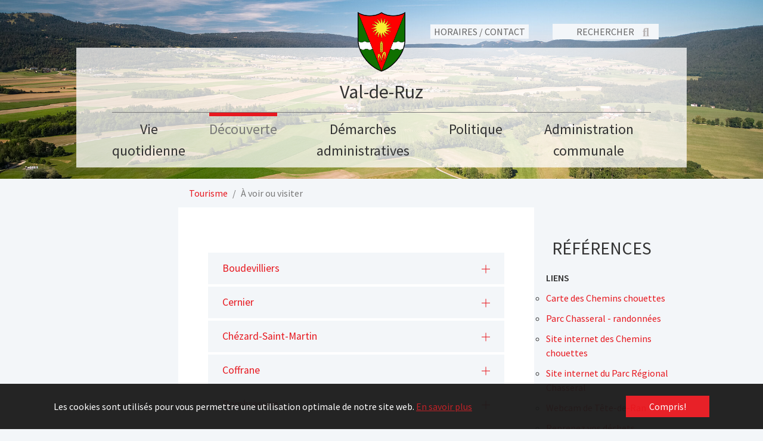

--- FILE ---
content_type: text/html; charset=utf-8
request_url: https://www.val-de-ruz.ch/decouverte/tourisme/a-voir-ou-visiter
body_size: 22473
content:
<!DOCTYPE html>
<html dir="ltr" xml:lang="fr" lang="fr" xmlns="http://www.w3.org/1999/xhtml">
<head>

<meta charset="utf-8">
<!-- 
	{$site.copyright}

	This website is powered by TYPO3 - inspiring people to share!
	TYPO3 is a free open source Content Management Framework initially created by Kasper Skaarhoj and licensed under GNU/GPL.
	TYPO3 is copyright 1998-2026 of Kasper Skaarhoj. Extensions are copyright of their respective owners.
	Information and contribution at https://typo3.org/
-->


<link rel="shortcut icon" href="/fileadmin/SICO/Val-de-Ruz/Logos/favicon.ico" type="image/x-icon" />
<title>À voir ou visiter - Val-de-Ruz</title>
<meta http-equiv="x-ua-compatible" content="IE=edge" />
<meta name="generator" content="TYPO3 CMS" />
<meta name="viewport" content="width=device-width, initial-scale=1, minimum-scale=1" />
<meta name="robots" content="index,follow" />
<meta name="twitter:card" content="summary" />
<meta name="apple-mobile-web-app-capable" content="no" />
<meta name="google" content="notranslate" />

<link rel="stylesheet" type="text/css" href="/typo3temp/assets/compressed/merged-3c594b910dcbc4980d19cfadcdac145f-ddfc9a813fca41261dc4f2fe26597fc4.css?1763463193" media="all" />
<link rel="stylesheet" type="text/css" href="/typo3temp/assets/compressed/custom-a8e60f859bb87184403328d8f9836fe9e0dc7065a3fbe0f171a8b673da307d6d-b58247d81c4ac57eb33ca9bd60df84db.css?1763463208" media="all" />
<link rel="stylesheet" type="text/css" href="/typo3temp/assets/compressed/custom-402bf167f7e0914e3ae9e9ccf28c11ce.css?1763463208" media="all" />
<link rel="stylesheet" type="text/css" href="/typo3temp/assets/compressed/merged-1d246c7fea710a2481263b73a52db44f-5ecfc4187c84fd7b639b503397cfc5a4.css?1763463208" media="all" />


<script src="/typo3temp/assets/compressed/merged-9eeb406f69a08bec95795d76382d4b5a-5db8fb764387914cc9b13ba2270539ca.js?1763463192"></script>

<script type="text/javascript">
/*<![CDATA[*/
/*_scriptCode*/

			/* decrypt helper function */
		function decryptCharcode(n,start,end,offset) {
			n = n + offset;
			if (offset > 0 && n > end) {
				n = start + (n - end - 1);
			} else if (offset < 0 && n < start) {
				n = end - (start - n - 1);
			}
			return String.fromCharCode(n);
		}
			/* decrypt string */
		function decryptString(enc,offset) {
			var dec = "";
			var len = enc.length;
			for(var i=0; i < len; i++) {
				var n = enc.charCodeAt(i);
				if (n >= 0x2B && n <= 0x3A) {
					dec += decryptCharcode(n,0x2B,0x3A,offset);	/* 0-9 . , - + / : */
				} else if (n >= 0x40 && n <= 0x5A) {
					dec += decryptCharcode(n,0x40,0x5A,offset);	/* A-Z @ */
				} else if (n >= 0x61 && n <= 0x7A) {
					dec += decryptCharcode(n,0x61,0x7A,offset);	/* a-z */
				} else {
					dec += enc.charAt(i);
				}
			}
			return dec;
		}
			/* decrypt spam-protected emails */
		function linkTo_UnCryptMailto(s) {
			location.href = decryptString(s,2);
		}
		

/*]]>*/
</script>

<meta name="viewport" content="width=device-width, initial-scale=1.0, minimum-scale=1.0, maximum-scale=1.0, user-scalable=no">                    <link rel="apple-touch-icon-precomposed" sizes="57x57" href="" />
                    <link rel="apple-touch-icon-precomposed" sizes="114x114" href="" />
                    <link rel="apple-touch-icon-precomposed" sizes="72x72" href="" />
                    <link rel="apple-touch-icon-precomposed" sizes="144x144" href="" />
                    <link rel="apple-touch-icon-precomposed" sizes="60x60" href="" />
                    <link rel="apple-touch-icon-precomposed" sizes="120x120" href="" />
                    <link rel="apple-touch-icon-precomposed" sizes="76x76" href="" />
                    <link rel="apple-touch-icon-precomposed" sizes="152x152" href="" />
                    <link rel="icon" href="/fileadmin/SICO/Val-de-Ruz/Logos/favicons/favicon-196x196.png" sizes="196x196" />
                    <link rel="icon" href="/fileadmin/SICO/Val-de-Ruz/Logos/favicons/favicon-96x96.png" sizes="96x96" />
                    <link rel="icon" href="/fileadmin/SICO/Val-de-Ruz/Logos/favicons/favicon-32x32.png" sizes="32x32" />
                    <link rel="icon" href="/fileadmin/SICO/Val-de-Ruz/Logos/favicons/favicon-16x16.png" sizes="16x16" />
                    <link rel="icon" href="/fileadmin/SICO/Val-de-Ruz/Logos/favicons/favicon-128.png" sizes="128x128" />
                    <meta name="application-name" content="{$plugin.tx_sicotheme.settings.general.siteTitle}"/>
                    <meta name="msapplication-TileImage" content="" />
                    <meta name="msapplication-square70x70logo" content="" />
                    <meta name="msapplication-square150x150logo" content="" />
                    <meta name="msapplication-wide310x150logo" content="" />
                    <meta name="msapplication-square310x310logo" content="" />
                    <link rel="icon" href="/fileadmin/SICO/Val-de-Ruz/Logos/favicon.ico" />		<script charset='UTF-8'>
		window['adrum-start-time'] = new Date().getTime();
		(function(config){
			config.appKey = 'EUM-AAB-AWV';
			config.adrumExtUrlHttp = 'http://www.neuchatelville.ch';
			config.adrumExtUrlHttps = 'https://www.neuchatelville.ch';
			config.beaconUrlHttp = 'http://eum.ne.ch:80';
			config.beaconUrlHttps = 'https://eum.ne.ch:443';
			config.xd = {enable : true};
		})(window['adrum-config'] || (window['adrum-config'] = {}));
		</script>
		<script src='//www.neuchatelville.ch/adrum/adrum.js'></script>
<link rel="canonical" href="https://www.val-de-ruz.ch/decouverte/tourisme/a-voir-ou-visiter"/>

<script>WebFontConfig={"custom":{"urls":["\/typo3temp\/assets\/bootstrappackage\/fonts\/34b6f09d2160836c09a63c8351093eadf788ed4cb9c6c596239ff2ffe69204f8\/webfont.css","\/typo3conf\/ext\/bootstrap_package\/Resources\/Public\/Fonts\/bootstrappackageicon.min.css"],"families":["Source Sans Pro:300,400,700","BootstrapPackageIcon"]},"timeout":1000};(function(d){var wf=d.createElement('script'),s=d.scripts[0];wf.src='/typo3conf/ext/bootstrap_package/Resources/Public/Contrib/webfontloader/webfontloader.js';wf.async=false;s.parentNode.insertBefore(wf,s);})(document);</script>
</head>
<body id="p1713" class="page-1713 pagelevel-3 language-0 backendlayout-sico_page layout-default">


<div id="top"></div><div id="main-wrapper" class="body-bg"><div id="cookieconsent"><span data-cookieconsent-setting="cookie.expiryDays" data-cookieconsent-value="365"></span><span data-cookieconsent-setting="content.header" data-cookieconsent-value="Ce site web utilise des cookies."></span><span data-cookieconsent-setting="content.message" data-cookieconsent-value="Les cookies sont utilisés pour vous permettre une utilisation optimale de notre site web."></span><span data-cookieconsent-setting="content.dismiss" data-cookieconsent-value="Compris!"></span><span data-cookieconsent-setting="content.allow" data-cookieconsent-value="Autoriser les cookies"></span><span data-cookieconsent-setting="content.deny" data-cookieconsent-value="Refuser"></span><span data-cookieconsent-setting="content.link" data-cookieconsent-value="En savoir plus"></span><span data-cookieconsent-setting="content.href" data-cookieconsent-value="/conditions"></span><span data-cookieconsent-setting="layout" data-cookieconsent-value="basic"></span><span data-cookieconsent-setting="type" data-cookieconsent-value="info"></span><span data-cookieconsent-setting="position" data-cookieconsent-value="bottom"></span><span data-cookieconsent-setting="revokable" data-cookieconsent-value="0"></span><span data-cookieconsent-setting="static" data-cookieconsent-value="0"></span><span data-cookieconsent-setting="location" data-cookieconsent-value="0"></span><span data-cookieconsent-setting="law.countryCode" data-cookieconsent-value=""></span><span data-cookieconsent-setting="law.regionalLaw" data-cookieconsent-value="1"></span></div><a class="sr-only sr-only-focusable" href="#page-content"><span>Aller au contenu principal</span></a><script>

    function evalSearch(){
        if($('.search-field:visible').val()=='' || $('.search-field:visible').val()==null){
            $('.search-field:visible').focus();
        }else{
            $('.search-form:visible').submit();
        }
    }
</script><header id="page-header" class="bp-page-header navbar navbar-mainnavigation navbar-default navbar-has-image navbar-top d-none d-lg-block d-xl-block"><div class="contact-search-tools row"><div class="contact-tool col-6" data-nosnippet><div class="contact-toggle">HORAIRES / CONTACT</div><div class="contact"><div id="c322" class="frame frame-default frame-type-text frame-layout-0 frame-background-none frame-no-backgroundimage frame-space-before-none frame-space-after-none"><div class="frame-container"><div class="frame-inner"><header class="frame-header"><h3 class="element-header "><span>Administration communale</span></h3></header><p>Epervier 6<br> Case postale 134<br> 2053 Cernier</p></div></div></div><i class="far  fa-window-close" aria-hidden="true"></i><div id="c323" class="frame frame-default frame-type-text frame-layout-0 frame-background-none frame-no-backgroundimage frame-space-before-none frame-space-after-none"><div class="frame-container"><div class="frame-inner"><p><strong>&gt; <a href="https://www.val-de-ruz.ch/administration-communale/annuaire">Annuaire des services communaux</a> &lt;</strong></p></div></div></div></div></div><div class="search-tool col-6"><form class="search-form" action="/recherche?tx_indexedsearch_pi2%5Baction%5D=search&amp;tx_indexedsearch_pi2%5Bcontroller%5D=Search&amp;cHash=67db05a130d6028541f51c67688ff5e6" method="post"><div><input type="hidden" name="tx_indexedsearch_pi2[__referrer][@extension]" value="" /><input type="hidden" name="tx_indexedsearch_pi2[__referrer][@controller]" value="Standard" /><input type="hidden" name="tx_indexedsearch_pi2[__referrer][@action]" value="sicoPage" /><input type="hidden" name="tx_indexedsearch_pi2[__referrer][arguments]" value="YTowOnt9f5e0f835712398b14eefc92a7c9a88b093d61929" /><input type="hidden" name="tx_indexedsearch_pi2[__referrer][@request]" value="{&quot;@extension&quot;:null,&quot;@controller&quot;:&quot;Standard&quot;,&quot;@action&quot;:&quot;sicoPage&quot;}ed9d7dbff84c65e91c2996dd5081ba556f7e5439" /><input type="hidden" name="tx_indexedsearch_pi2[__trustedProperties]" value="{&quot;search&quot;:{&quot;sword&quot;:1}}ef10793086551e2c0a5220f708dff2713e487ed9" /></div><input autocomplete="off" autofocus="true" placeholder="RECHERCHER" class="search-field indexed-search-autocomplete-sword" title="Saisissez le texte recherché ici" type="text" name="tx_indexedsearch_pi2[search][sword]" /><div class="search-autocomplete-results  no-results" data-mode="link" data-searchonclick="false" data-maxresults="3" data-minlength="2" data-searchurl="/decouverte/tourisme/a-voir-ou-visiter/autocomplete?no_cache=1&amp;tx_indexedsearchautocomplete_%5Baction%5D=search&amp;tx_indexedsearchautocomplete_%5Bcontroller%5D=Search&amp;cHash=ac6a8cb00175c6e901a3e5de95b0c06f"></div><a href="#" class="search-glass" onclick="evalSearch()"><i class="fas fa-search" aria-hidden="true"></i></a><input type="submit" class="search-button" value=""></form></div></div><div class="container"><div class="row navbar-brand-row"><div class="col-12 text-center"><a class="navbar-brand navbar-brand-image" href="/"><img class="navbar-brand-logo-normal" src="/fileadmin/SICO/Val-de-Ruz/Logos/armoiries.png" alt="Val-de-Ruz logo" height="100" width="180"><img class="navbar-brand-logo-inverted" src="/typo3conf/ext/bootstrap_package/Resources/Public/Images/BootstrapPackageInverted.svg" alt="Val-de-Ruz logo" height="100" width="180"><span class="site-title">Val-de-Ruz</span></a></div></div><div class="row navigation-row"><div class="col-12"><nav id="mainnavigation" class="collapse navbar-collapse"><ul class="navbar-nav"><li class="nav-item" data-toggle="modal" data-target="#nav-modal-1150"><a href="#" id="nav-item-1150" class="nav-link" title="Vie quotidienne" aria-haspopup="true" aria-expanded="false"><span class="nav-link-text">Vie quotidienne</span></a><div id="nav-modal-1150" class="modal-navigation modal" aria-labelledby="nav-item-1150" tabindex="-1" role="dialog"><div class="modal-dialog modal-lg modal-dialog-centered" role="document"><div class="modal-content"><div class="modal-header"><button type="button" class="close" data-dismiss="modal" aria-label="Close"><span aria-hidden="true">&times;</span></button></div><div class="modal-body"><div class="container-fluid"><div class="row"><div class="col-2 nav-col-0"><dl><dt><a href="/vie-quotidienne/energies-renouvelables" class="" title="Énergies renouvelables"><span class="dropdown-text">Énergies renouvelables</span></a></dt><dd><a href="/vie-quotidienne/energies-renouvelables/photovoltaique" class="" title="Photovoltaïque"><span class="dropdown-text">Photovoltaïque</span></a></dd><dd><a href="/vie-quotidienne/energies-renouvelables/eolien" class="" title="Éolien"><span class="dropdown-text">Éolien</span></a></dd><dd><a href="/vie-quotidienne/energies-renouvelables/chauffages-a-distance" class="" title="Chauffages à distance"><span class="dropdown-text">Chauffages à distance</span></a></dd><dd><a href="/vie-quotidienne/energies-renouvelables/eclairage-public" class="" title="Extinction nocturne"><span class="dropdown-text">Extinction nocturne</span></a></dd><dd><a href="/vie-quotidienne/energies-renouvelables/group-it-renovations-energetiques" class="" title="GROUP-IT Rénovations Énergétiques"><span class="dropdown-text">GROUP-IT Rénovations Énergétiques</span></a></dd></dl></div><div class="col-2 nav-col-1"><dl><dt><a href="/vie-quotidienne/services-industriels" class="" title="Services industriels"><span class="dropdown-text">Services industriels</span></a></dt><dd><a href="/vie-quotidienne/services-industriels/eau-potable" class="" title="Eau potable"><span class="dropdown-text">Eau potable</span></a></dd><dd><a href="/vie-quotidienne/services-industriels/eaux-usees-et-drainages" class="" title="Eaux usées et drainages"><span class="dropdown-text">Eaux usées et drainages</span></a></dd><dd><a href="/vie-quotidienne/services-industriels/travaux-publics" class="" title="Travaux publics"><span class="dropdown-text">Travaux publics</span></a></dd></dl></div><div class="col-2 nav-col-2"><dl><dt><a href="/vie-quotidienne/dechets" class="" title="Déchets"><span class="dropdown-text">Déchets</span></a></dt><dd><a href="/vie-quotidienne/dechets/decheterie-memo" class="" title="Déchèterie, mémo"><span class="dropdown-text">Déchèterie, mémo</span></a></dd><dd><a href="/vie-quotidienne/dechets/tri-des-dechets" class="" title="Tri des déchets"><span class="dropdown-text">Tri des déchets</span></a></dd></dl></div><div class="col-2 nav-col-3"><dl><dt><a href="/vie-quotidienne/transports-mobilite" class="" title="Transports, mobilité"><span class="dropdown-text">Transports, mobilité</span></a></dt><dd><a href="/vie-quotidienne/transports-mobilite/cartes-cff" class="" title="Cartes CFF"><span class="dropdown-text">Cartes CFF</span></a></dd><dd><a href="/vie-quotidienne/transports-mobilite/chantiers-et-fouilles" class="" title="Chantiers et fouilles"><span class="dropdown-text">Chantiers et fouilles</span></a></dd><dd><a href="/vie-quotidienne/transports-mobilite/transports-publics" class="" title="Transports publics"><span class="dropdown-text">Transports publics</span></a></dd><dd><a href="/vie-quotidienne/transports-mobilite/mesures-hivernales" class="" title="Mesures hivernales"><span class="dropdown-text">Mesures hivernales</span></a></dd><dd><a href="/vie-quotidienne/transports-mobilite/autopartage-et-co-voiturage" class="" title="Autopartage et co-voiturage"><span class="dropdown-text">Autopartage et co-voiturage</span></a></dd></dl></div><div class="col-2 nav-col-4"><dl><dt><a href="/vie-quotidienne/securite-publique" class="" title="Sécurité publique"><span class="dropdown-text">Sécurité publique</span></a></dt><dd><a href="/vie-quotidienne/securite-publique/numeros-durgence" class="" title="Numéros d&#039;urgence"><span class="dropdown-text">Numéros d&#039;urgence</span></a></dd><dd><a href="/vie-quotidienne/securite-publique/guerre-en-ukraine" class="" title="Guerre en Ukraine"><span class="dropdown-text">Guerre en Ukraine</span></a></dd><dd><a href="/vie-quotidienne/securite-publique/police-de-proximite" class="" title="Police de proximité"><span class="dropdown-text">Police de proximité</span></a></dd><dd><a href="/vie-quotidienne/securite-publique/prevention-incendie" class="" title="Prévention incendie"><span class="dropdown-text">Prévention incendie</span></a></dd><dd><a href="/vie-quotidienne/securite-publique/place-et-stands-de-tir" class="" title="Place et stands de tir"><span class="dropdown-text">Place et stands de tir</span></a></dd><dd><a href="/vie-quotidienne/securite-publique/protection-civile" class="" title="Protection civile"><span class="dropdown-text">Protection civile</span></a></dd><dd><a href="/vie-quotidienne/securite-publique/denonciations" class="" title="Dénonciations"><span class="dropdown-text">Dénonciations</span></a></dd><dd><a href="/vie-quotidienne/securite-publique/publications-dans-la-feuille-officielle" class="" title="Publications dans la feuille officielle"><span class="dropdown-text">Publications dans la feuille officielle</span></a></dd></dl></div><div class="col-2 nav-col-5"><dl><dt><a href="/vie-quotidienne/ecoles-et-accueil" class="" title="Écoles et accueils"><span class="dropdown-text">Écoles et accueils</span></a></dt><dd><a href="/vie-quotidienne/ecoles-et-accueil/ecoles" class="" title="Écoles"><span class="dropdown-text">Écoles</span></a></dd><dd><a href="/vie-quotidienne/ecoles-et-accueil/structures-daccueil" class="" title="Structures d&#039;accueil"><span class="dropdown-text">Structures d&#039;accueil</span></a></dd></dl></div></div><div class="row"><div class="col-2 nav-col-6"><dl><dt><a href="/vie-quotidienne/cohesion-sociale" class="" title="Cohésion sociale"><span class="dropdown-text">Cohésion sociale</span></a></dt><dd><a href="/vie-quotidienne/cohesion-sociale/societes-locales-et-associations" class="" title="Sociétés locales et associations"><span class="dropdown-text">Sociétés locales et associations</span></a></dd><dd><a href="/vie-quotidienne/cohesion-sociale/jeunesse" class="" title="Jeunesse"><span class="dropdown-text">Jeunesse</span></a></dd></dl></div><div class="col-2 nav-col-7"><dl><dt><a href="/vie-quotidienne/sante-de-proximite" class="" title="Santé de proximité"><span class="dropdown-text">Santé de proximité</span></a></dt><dd><a href="/vie-quotidienne/sante-de-proximite/numeros-utiles" class="" title="Numéros utiles"><span class="dropdown-text">Numéros utiles</span></a></dd><dd><a href="/vie-quotidienne/sante-de-proximite/defibrillateurs" class="" title="Défibrillateurs"><span class="dropdown-text">Défibrillateurs</span></a></dd><dd><a href="/vie-quotidienne/sante-de-proximite/pandemies" class="" title="Pandémies"><span class="dropdown-text">Pandémies</span></a></dd><dd><a href="/vie-quotidienne/sante-de-proximite/dentistes" class="" title="Dentistes"><span class="dropdown-text">Dentistes</span></a></dd><dd><a href="/vie-quotidienne/sante-de-proximite/prevention-solaire" class="" title="Prévention solaire"><span class="dropdown-text">Prévention solaire</span></a></dd></dl></div><div class="col-2 nav-col-8"><dl><dt><a href="/vie-quotidienne/logements" class="" title="À louer"><span class="dropdown-text">À louer</span></a></dt><dd><a href="/vie-quotidienne/logements/salles" class="" title="Salles à louer"><span class="dropdown-text">Salles à louer</span></a></dd><dd><a href="/vie-quotidienne/logements/appartements" class="" title="Appartements"><span class="dropdown-text">Appartements</span></a></dd><dd><a href="/vie-quotidienne/logements/places-de-parcs-garages" class="" title="Places de parcs, garages"><span class="dropdown-text">Places de parcs, garages</span></a></dd><dd><a href="/vie-quotidienne/logements/jardins-communaux-autres" class="" title="Jardins communaux, autres"><span class="dropdown-text">Jardins communaux, autres</span></a></dd><dd><a href="/vie-quotidienne/logements/locaux-commerciaux" class="" title="Locaux commerciaux"><span class="dropdown-text">Locaux commerciaux</span></a></dd><dd><a href="/vie-quotidienne/logements/parcelles-agricoles" class="" title="Parcelles agricoles"><span class="dropdown-text">Parcelles agricoles</span></a></dd><dd><a href="/vie-quotidienne/logements/objet-a-vendre" class="" title="Objets à vendre"><span class="dropdown-text">Objets à vendre</span></a></dd></dl></div><div class="col-2 nav-col-9"><dl><dt><a href="/vie-quotidienne/eglises" class="" title="Églises"><span class="dropdown-text">Églises</span></a></dt></dl></div><div class="col-2 nav-col-10"><dl><dt><a href="/vie-quotidienne/animaux-et-nature" class="" title="Animaux et nature"><span class="dropdown-text">Animaux et nature</span></a></dt><dd><a href="/vie-quotidienne/animaux-et-nature/affaires-veterinaires" class="" title="Affaires vétérinaires"><span class="dropdown-text">Affaires vétérinaires</span></a></dd><dd><a href="/vie-quotidienne/animaux-et-nature/agriculture" class="" title="Agriculture"><span class="dropdown-text">Agriculture</span></a></dd><dd><a href="/vie-quotidienne/animaux-et-nature/champignons" class="" title="Champignons"><span class="dropdown-text">Champignons</span></a></dd><dd><a href="/vie-quotidienne/animaux-et-nature/dangers-naturels" class="" title="Dangers naturels"><span class="dropdown-text">Dangers naturels</span></a></dd><dd><a href="/vie-quotidienne/animaux-et-nature/detention-danimaux" class="" title="Détention d&#039;animaux"><span class="dropdown-text">Détention d&#039;animaux</span></a></dd><dd><a href="/vie-quotidienne/animaux-et-nature/forets" class="" title="Forêts"><span class="dropdown-text">Forêts</span></a></dd><dd><a href="/vie-quotidienne/animaux-et-nature/guepes-et-autres-nuisibles" class="" title="Abeilles - guêpes - nuisibles"><span class="dropdown-text">Abeilles - guêpes - nuisibles</span></a></dd><dd><a href="/vie-quotidienne/animaux-et-nature/vente-de-bois" class="" title="Vente de bois"><span class="dropdown-text">Vente de bois</span></a></dd></dl></div></div></div></div></div></div></li><li class="nav-item active" data-toggle="modal" data-target="#nav-modal-1114"><a href="#" id="nav-item-1114" class="nav-link" title="Découverte" aria-haspopup="true" aria-expanded="false"><span class="nav-link-text">Découverte</span></a><div id="nav-modal-1114" class="modal-navigation modal" aria-labelledby="nav-item-1114" tabindex="-1" role="dialog"><div class="modal-dialog modal-lg modal-dialog-centered" role="document"><div class="modal-content"><div class="modal-header"><button type="button" class="close" data-dismiss="modal" aria-label="Close"><span aria-hidden="true">&times;</span></button></div><div class="modal-body"><div class="container-fluid"><div class="row"><div class="col-2 nav-col-0"><dl><dt><a href="/decouverte/presentation" class="" title="Présentation"><span class="dropdown-text">Présentation</span></a></dt><dd><a href="/decouverte/presentation/la-commune-en-bref" class="" title="La commune en bref"><span class="dropdown-text">La commune en bref</span></a></dd><dd><a href="/decouverte/presentation/geographie" class="" title="Géographie"><span class="dropdown-text">Géographie</span></a></dd><dd><a href="/decouverte/presentation/histoire" class="" title="Histoire"><span class="dropdown-text">Histoire</span></a></dd><dd><a href="/decouverte/presentation/distinctions-et-certifications" class="" title="Reconnaissances"><span class="dropdown-text">Reconnaissances</span></a></dd><dd><a href="/decouverte/presentation/manifestations" class="" title="Manifestations"><span class="dropdown-text">Manifestations</span></a></dd></dl></div><div class="col-2 nav-col-1"><dl><dt><a href="/decouverte/tourisme" class=" active" title="Tourisme"><span class="dropdown-text">Tourisme</span></a></dt><dd><a href="/decouverte/tourisme/camping-cars" class="" title="Camping-cars"><span class="dropdown-text">Camping-cars</span></a></dd><dd><a href="/decouverte/tourisme/a-voir-ou-visiter" class=" active" title="À voir ou visiter"><span class="dropdown-text">À voir ou visiter <span class="sr-only">(current)</span></span></a></dd><dd><a href="/decouverte/tourisme/les-voix/voies-de-la-foret" class="" title="Les voix/voies de la forêt"><span class="dropdown-text">Les voix/voies de la forêt</span></a></dd><dd><a href="/decouverte/tourisme/parc-chasseral" class="" title="Parc Chasseral"><span class="dropdown-text">Parc Chasseral</span></a></dd><dd><a href="/decouverte/tourisme/tourisme-neuchatelois" class="" title="Tourisme neuchâtelois"><span class="dropdown-text">Tourisme neuchâtelois</span></a></dd></dl></div><div class="col-2 nav-col-2"><dl><dt><a href="/decouverte/culture-sports-loisirs" class="" title="Culture, sports, loisirs"><span class="dropdown-text">Culture, sports, loisirs</span></a></dt><dd><a href="/decouverte/culture-sports-loisirs/a-pied-a-velo" class="" title="À pied, à vélo, ..."><span class="dropdown-text">À pied, à vélo, ...</span></a></dd><dd><a href="/decouverte/culture-sports-loisirs/bibliotheques" class="" title="Lecture publique"><span class="dropdown-text">Lecture publique</span></a></dd><dd><a href="/decouverte/culture-sports-loisirs/musees" class="" title="Musées"><span class="dropdown-text">Musées</span></a></dd><dd><a href="/decouverte/culture-sports-loisirs/parcours-mesures" class="" title="Parcours mesurés"><span class="dropdown-text">Parcours mesurés</span></a></dd><dd><a href="/decouverte/culture-sports-loisirs/patinoire" class="" title="Patinoire"><span class="dropdown-text">Patinoire</span></a></dd><dd><a href="/decouverte/culture-sports-loisirs/piscines" class="" title="Piscines"><span class="dropdown-text">Piscines</span></a></dd><dd><a href="/decouverte/culture-sports-loisirs/places-de-jeux" class="" title="Places de jeux"><span class="dropdown-text">Places de jeux</span></a></dd><dd><a href="/decouverte/culture-sports-loisirs/ski" class="" title="Ski"><span class="dropdown-text">Ski</span></a></dd></dl></div><div class="col-2 nav-col-3"><dl><dt><a href="/decouverte/cafes-et-restaurants" class="" title="Cafés et restaurants"><span class="dropdown-text">Cafés et restaurants</span></a></dt></dl></div><div class="col-2 nav-col-4"><dl><dt><a href="/decouverte/hebergement" class="" title="Hébergement"><span class="dropdown-text">Hébergement</span></a></dt><dd><a href="/decouverte/hebergement/maisons-dhotes" class="" title="Maisons d&#039;hôtes"><span class="dropdown-text">Maisons d&#039;hôtes</span></a></dd><dd><a href="/decouverte/hebergement/pour-groupe" class="" title="Pour groupe"><span class="dropdown-text">Pour groupe</span></a></dd><dd><a href="/decouverte/hebergement/appartements-de-vacances" class="" title="Appartements de vacances"><span class="dropdown-text">Appartements de vacances</span></a></dd></dl></div><div class="col-2 nav-col-5"><dl><dt><a href="/decouverte/commerces-artisans-industries" class="" title="Commerces, artisans, industries"><span class="dropdown-text">Commerces, artisans, industries</span></a></dt><dd><a href="/decouverte/commerces-artisans-industries/promotion-economique" class="" title="Promotion économique"><span class="dropdown-text">Promotion économique</span></a></dd><dd><a href="/decouverte/commerces-artisans-industries/formulaire" class="" title="Formulaire"><span class="dropdown-text">Formulaire</span></a></dd></dl></div></div></div></div></div></div></li><li class="nav-item" data-toggle="modal" data-target="#nav-modal-1091"><a href="#" id="nav-item-1091" class="nav-link" title="Démarches administratives" aria-haspopup="true" aria-expanded="false"><span class="nav-link-text">Démarches administratives</span></a><div id="nav-modal-1091" class="modal-navigation modal" aria-labelledby="nav-item-1091" tabindex="-1" role="dialog"><div class="modal-dialog modal-lg modal-dialog-centered" role="document"><div class="modal-content"><div class="modal-header"><button type="button" class="close" data-dismiss="modal" aria-label="Close"><span aria-hidden="true">&times;</span></button></div><div class="modal-body"><div class="container-fluid"><div class="row"><div class="col-2 nav-col-0"><dl><dt><a href="/demarches-administratives/arrivee-depart-demenagement" class="" title="Arrivée, départ, déménagement"><span class="dropdown-text">Arrivée, départ, déménagement</span></a></dt></dl></div><div class="col-2 nav-col-1"><dl><dt><a href="/demarches-administratives/documents-didentite" class="" title="Documents d&#039;identité"><span class="dropdown-text">Documents d&#039;identité</span></a></dt><dd><a href="/demarches-administratives/documents-didentite/carte-didentite" class="" title="Carte d&#039;identité"><span class="dropdown-text">Carte d&#039;identité</span></a></dd><dd><a href="/demarches-administratives/documents-didentite/passeport" class="" title="Passeport"><span class="dropdown-text">Passeport</span></a></dd></dl></div><div class="col-2 nav-col-2"><dl><dt><a href="/demarches-administratives/permis-de-sejour" class="" title="Permis de séjour"><span class="dropdown-text">Permis de séjour</span></a></dt></dl></div><div class="col-2 nav-col-3"><dl><dt><a href="/demarches-administratives/acte-dorigine" class="" title="Acte d&#039;origine"><span class="dropdown-text">Acte d&#039;origine</span></a></dt></dl></div><div class="col-2 nav-col-4"><dl><dt><a href="/demarches-administratives/attestations" class="" title="Attestations"><span class="dropdown-text">Attestations</span></a></dt></dl></div><div class="col-2 nav-col-5"><dl><dt><a href="/demarches-administratives/etat-civil" class="" title="État civil"><span class="dropdown-text">État civil</span></a></dt><dd><a href="/demarches-administratives/etat-civil/office-de-letat-civil-competent" class="" title="Office de l&#039;état civil compétent"><span class="dropdown-text">Office de l&#039;état civil compétent</span></a></dd><dd><a href="/demarches-administratives/etat-civil/mariage-partenariats" class="" title="Mariage - Partenariats"><span class="dropdown-text">Mariage - Partenariats</span></a></dd><dd><a href="/demarches-administratives/etat-civil/declaration-du-nom" class="" title="Déclaration du nom"><span class="dropdown-text">Déclaration du nom</span></a></dd><dd><a href="/demarches-administratives/etat-civil/naissance" class="" title="Naissance"><span class="dropdown-text">Naissance</span></a></dd><dd><a href="/demarches-administratives/etat-civil/reconnaissances" class="" title="Reconnaissance"><span class="dropdown-text">Reconnaissance</span></a></dd><dd><a href="/demarches-administratives/etat-civil/divorce" class="" title="Divorce"><span class="dropdown-text">Divorce</span></a></dd><dd><a href="/demarches-administratives/etat-civil/deces" class="" title="Décès"><span class="dropdown-text">Décès</span></a></dd></dl></div></div><div class="row"><div class="col-2 nav-col-6"><dl><dt><a href="/demarches-administratives/naturalisation" class="" title="Naturalisation"><span class="dropdown-text">Naturalisation</span></a></dt></dl></div><div class="col-2 nav-col-7"><dl><dt><a href="/demarches-administratives/social" class="" title="Social"><span class="dropdown-text">Social</span></a></dt><dd><a href="/demarches-administratives/social/gsr" class="" title="GSR"><span class="dropdown-text">GSR</span></a></dd><dd><a href="/demarches-administratives/social/accord" class="" title="ACCORD"><span class="dropdown-text">ACCORD</span></a></dd><dd><a href="/demarches-administratives/social/agences-avs-ai" class="" title="Agences AVS-AI"><span class="dropdown-text">Agences AVS-AI</span></a></dd></dl></div><div class="col-2 nav-col-8"><dl><dt><a href="/demarches-administratives/urbanisme" class="" title="Urbanisme"><span class="dropdown-text">Urbanisme</span></a></dt><dd><a href="/demarches-administratives/urbanisme/amenagement-du-territoire" class="" title="Aménagement du territoire"><span class="dropdown-text">Aménagement du territoire</span></a></dd><dd><a href="/demarches-administratives/urbanisme/alignements" class="" title="Alignements"><span class="dropdown-text">Alignements</span></a></dd><dd><a href="/demarches-administratives/urbanisme/permis-de-construire" class="" title="Permis de construire"><span class="dropdown-text">Permis de construire</span></a></dd><dd><a href="/demarches-administratives/urbanisme/enquetes-publiques" class="" title="Enquêtes publiques"><span class="dropdown-text">Enquêtes publiques</span></a></dd><dd><a href="/demarches-administratives/urbanisme/plaque-dhabitation" class="" title="Plaque d&#039;habitation"><span class="dropdown-text">Plaque d&#039;habitation</span></a></dd></dl></div><div class="col-2 nav-col-9"><dl><dt><a href="/demarches-administratives/organisation-de-manifestations" class="" title="Organisation de manifestations"><span class="dropdown-text">Organisation de manifestations</span></a></dt></dl></div><div class="col-2 nav-col-10"><dl><dt><a href="/demarches-administratives/objets-trouves" class="" title="Objets trouvés"><span class="dropdown-text">Objets trouvés</span></a></dt></dl></div><div class="col-2 nav-col-11"><dl><dt><a href="/demarches-administratives/cimetiere" class="" title="Cimetière"><span class="dropdown-text">Cimetière</span></a></dt></dl></div></div></div></div></div></div></li><li class="nav-item" data-toggle="modal" data-target="#nav-modal-1072"><a href="#" id="nav-item-1072" class="nav-link" title="Politique" aria-haspopup="true" aria-expanded="false"><span class="nav-link-text">Politique</span></a><div id="nav-modal-1072" class="modal-navigation modal" aria-labelledby="nav-item-1072" tabindex="-1" role="dialog"><div class="modal-dialog modal-lg modal-dialog-centered" role="document"><div class="modal-content"><div class="modal-header"><button type="button" class="close" data-dismiss="modal" aria-label="Close"><span aria-hidden="true">&times;</span></button></div><div class="modal-body"><div class="container-fluid"><div class="row"><div class="col-2 nav-col-0"><dl><dt><a href="/politique/organisation" class="" title="Organisation"><span class="dropdown-text">Organisation</span></a></dt></dl></div><div class="col-2 nav-col-1"><dl><dt><a href="/politique/conseil-communal" class="" title="Conseil communal"><span class="dropdown-text">Conseil communal</span></a></dt><dd><a href="/politique/conseil-communal/composition" class="" title="Composition"><span class="dropdown-text">Composition</span></a></dd><dd><a href="/politique/conseil-communal/programme-de-legislature" class="" title="Programme de législature"><span class="dropdown-text">Programme de législature</span></a></dd><dd><a href="/politique/conseil-communal/accord-de-positionnement-strategique" class="" title="Accord de positionnement stratégique"><span class="dropdown-text">Accord de positionnement stratégique</span></a></dd><dd><a href="/politique/conseil-communal/registre-des-liens-dinterets" class="" title="Registre des liens d&#039;intérêts"><span class="dropdown-text">Registre des liens d&#039;intérêts</span></a></dd><dd><a href="/politique/conseil-communal/historique" class="" title="Historique"><span class="dropdown-text">Historique</span></a></dd></dl></div><div class="col-2 nav-col-2"><dl><dt><a href="/politique/conseil-general" class="" title="Conseil général"><span class="dropdown-text">Conseil général</span></a></dt><dd><a href="/politique/conseil-general/composition" class="" title="Composition"><span class="dropdown-text">Composition</span></a></dd><dd><a href="/politique/conseil-general/rapports-et-proces-verbaux" class="" title="Rapports et procès-verbaux"><span class="dropdown-text">Rapports et procès-verbaux</span></a></dd><dd><a href="/politique/conseil-general/interventions-parlementaires-informations-et-modeles" class="" title="Interventions parlementaires"><span class="dropdown-text">Interventions parlementaires</span></a></dd><dd><a href="/politique/conseil-general/registre-des-liens-dinterets" class="" title="Registre des liens d&#039;intérêts"><span class="dropdown-text">Registre des liens d&#039;intérêts</span></a></dd><dd><a href="/politique/conseil-general/calendrier-des-seances" class="" title="Calendrier des séances"><span class="dropdown-text">Calendrier des séances</span></a></dd></dl></div><div class="col-2 nav-col-3"><dl><dt><a href="/politique/commissions-et-delegations" class="" title="Commissions et délégations"><span class="dropdown-text">Commissions et délégations</span></a></dt></dl></div><div class="col-2 nav-col-4"><dl><dt><a href="/politique/elections-votations" class="" title="Elections - Votations"><span class="dropdown-text">Elections - Votations</span></a></dt><dd><a href="/politique/elections-votations/prochains-scrutins" class="" title="Prochains scrutins"><span class="dropdown-text">Prochains scrutins</span></a></dd><dd><a href="/politique/elections-votations/resultats" class="" title="Résultats"><span class="dropdown-text">Résultats</span></a></dd></dl></div><div class="col-2 nav-col-5"><dl><dt><a href="/politique/recueil-systematique" class="" title="Recueil systématique"><span class="dropdown-text">Recueil systématique</span></a></dt></dl></div></div></div></div></div></div></li><li class="nav-item" data-toggle="modal" data-target="#nav-modal-1067"><a href="#" id="nav-item-1067" class="nav-link" title="Administration communale" aria-haspopup="true" aria-expanded="false"><span class="nav-link-text">Administration communale</span></a><div id="nav-modal-1067" class="modal-navigation modal" aria-labelledby="nav-item-1067" tabindex="-1" role="dialog"><div class="modal-dialog modal-lg modal-dialog-centered" role="document"><div class="modal-content"><div class="modal-header"><button type="button" class="close" data-dismiss="modal" aria-label="Close"><span aria-hidden="true">&times;</span></button></div><div class="modal-body"><div class="container-fluid"><div class="row"><div class="col-2 nav-col-0"><dl><dt><a href="/administration-communale/annuaire" class="" title="Annuaire"><span class="dropdown-text">Annuaire</span></a></dt></dl></div><div class="col-2 nav-col-1"><dl><dt><a href="/administration-communale/finances-et-fiscalite" class="" title="Finances et fiscalité"><span class="dropdown-text">Finances et fiscalité</span></a></dt><dd><a href="/administration-communale/finances-et-fiscalite/finances" class="" title="Finances"><span class="dropdown-text">Finances</span></a></dd><dd><a href="/administration-communale/finances-et-fiscalite/fiscalite" class="" title="Fiscalité"><span class="dropdown-text">Fiscalité</span></a></dd></dl></div><div class="col-2 nav-col-2"><dl><dt><a href="/administration-communale/infolettre" class="" title="Infolettre"><span class="dropdown-text">Infolettre</span></a></dt></dl></div><div class="col-2 nav-col-3"><dl><dt><a href="/administration-communale/offres-demploi" class="" title="Offres d&#039;emploi"><span class="dropdown-text">Offres d&#039;emploi</span></a></dt></dl></div><div class="col-2 nav-col-4"><dl><dt><a href="/administration-communale/communication" class="" title="Communication"><span class="dropdown-text">Communication</span></a></dt><dd><a href="/administration-communale/communication/a-signaler" class="" title="À signaler"><span class="dropdown-text">À signaler</span></a></dd><dd><a href="/administration-communale/communication/identite-visuelle" class="" title="Identité visuelle"><span class="dropdown-text">Identité visuelle</span></a></dd><dd><a href="/administration-communale/communication/nemo-news" class="" title="NEMO News"><span class="dropdown-text">NEMO News</span></a></dd><dd><a href="/administration-communale/communication/pages-communales" class="" title="Pages communales Val-de-Ruz info"><span class="dropdown-text">Pages communales Val-de-Ruz info</span></a></dd></dl></div><div class="col-2 nav-col-5"><dl><dt><a href="/administration-communale/communication/archives" class="" title="Archives"><span class="dropdown-text">Archives</span></a></dt></dl></div></div></div></div></div></div></li></ul></nav></div></div></div></header><header id="mobile-header" class=" d-block d-lg-none"><a href="#mobile-menu" class="nav-toggler d-lg-none" id="mobile-menu-toggler"><span></span><span></span><span></span></a><nav class="mobile-menu" id="mobile-menu"><ul><li class="nav-item"><span id="nav-item-1150" class="nav-link">Vie quotidienne</span><ul><li class="nav-item child-item"><a href="/vie-quotidienne/energies-renouvelables" id="nav-item-5654" class="nav-link child-link" title="Énergies renouvelables"><span class="nav-link-text">Énergies renouvelables</span></a><ul><li class="nav-item subchild-item"><a href="/vie-quotidienne/energies-renouvelables/photovoltaique" id="nav-item-5673" class="nav-link subchild-link" title="Photovoltaïque"><span class="nav-link-text">Photovoltaïque</span></a></li><li class="nav-item subchild-item"><a href="/vie-quotidienne/energies-renouvelables/eolien" id="nav-item-5674" class="nav-link subchild-link" title="Éolien"><span class="nav-link-text">Éolien</span></a></li><li class="nav-item subchild-item"><a href="/vie-quotidienne/energies-renouvelables/chauffages-a-distance" id="nav-item-5675" class="nav-link subchild-link" title="Chauffages à distance"><span class="nav-link-text">Chauffages à distance</span></a></li><li class="nav-item subchild-item"><a href="/vie-quotidienne/energies-renouvelables/eclairage-public" id="nav-item-5676" class="nav-link subchild-link" title="Extinction nocturne"><span class="nav-link-text">Extinction nocturne</span></a></li><li class="nav-item subchild-item"><a href="/vie-quotidienne/energies-renouvelables/group-it-renovations-energetiques" id="nav-item-6336" class="nav-link subchild-link" title="GROUP-IT Rénovations Énergétiques"><span class="nav-link-text">GROUP-IT Rénovations Énergétiques</span></a></li></ul></li><li class="nav-item child-item"><a href="/vie-quotidienne/services-industriels" id="nav-item-1201" class="nav-link child-link" title="Services industriels"><span class="nav-link-text">Services industriels</span></a><ul><li class="nav-item subchild-item"><a href="/vie-quotidienne/services-industriels/eau-potable" id="nav-item-1206" class="nav-link subchild-link" title="Eau potable"><span class="nav-link-text">Eau potable</span></a></li><li class="nav-item subchild-item"><a href="/vie-quotidienne/services-industriels/eaux-usees-et-drainages" id="nav-item-1686" class="nav-link subchild-link" title="Eaux usées et drainages"><span class="nav-link-text">Eaux usées et drainages</span></a></li><li class="nav-item subchild-item"><a href="/vie-quotidienne/services-industriels/travaux-publics" id="nav-item-1698" class="nav-link subchild-link" title="Travaux publics"><span class="nav-link-text">Travaux publics</span></a></li></ul></li><li class="nav-item child-item"><a href="/vie-quotidienne/dechets" id="nav-item-1194" class="nav-link child-link" title="Déchets"><span class="nav-link-text">Déchets</span></a><ul><li class="nav-item subchild-item"><a href="/vie-quotidienne/dechets/decheterie-memo" id="nav-item-1197" class="nav-link subchild-link" title="Déchèterie, mémo"><span class="nav-link-text">Déchèterie, mémo</span></a></li><li class="nav-item subchild-item"><a href="/vie-quotidienne/dechets/tri-des-dechets" id="nav-item-1196" class="nav-link subchild-link" title="Tri des déchets"><span class="nav-link-text">Tri des déchets</span></a></li></ul></li><li class="nav-item child-item"><a href="/vie-quotidienne/transports-mobilite" id="nav-item-1186" class="nav-link child-link" title="Transports, mobilité"><span class="nav-link-text">Transports, mobilité</span></a><ul><li class="nav-item subchild-item"><a href="/vie-quotidienne/transports-mobilite/cartes-cff" id="nav-item-1193" class="nav-link subchild-link" title="Cartes CFF"><span class="nav-link-text">Cartes CFF</span></a></li><li class="nav-item subchild-item"><a href="/vie-quotidienne/transports-mobilite/chantiers-et-fouilles" id="nav-item-1190" class="nav-link subchild-link" title="Chantiers et fouilles"><span class="nav-link-text">Chantiers et fouilles</span></a></li><li class="nav-item subchild-item"><a href="/vie-quotidienne/transports-mobilite/transports-publics" id="nav-item-1897" class="nav-link subchild-link" title="Transports publics"><span class="nav-link-text">Transports publics</span></a></li><li class="nav-item subchild-item"><a href="/vie-quotidienne/transports-mobilite/mesures-hivernales" id="nav-item-1191" class="nav-link subchild-link" title="Mesures hivernales"><span class="nav-link-text">Mesures hivernales</span></a></li><li class="nav-item subchild-item"><a href="/vie-quotidienne/transports-mobilite/autopartage-et-co-voiturage" id="nav-item-1187" class="nav-link subchild-link" title="Autopartage et co-voiturage"><span class="nav-link-text">Autopartage et co-voiturage</span></a></li></ul></li><li class="nav-item child-item"><a href="/vie-quotidienne/securite-publique" id="nav-item-1181" class="nav-link child-link" title="Sécurité publique"><span class="nav-link-text">Sécurité publique</span></a><ul><li class="nav-item subchild-item"><a href="/vie-quotidienne/securite-publique/numeros-durgence" id="nav-item-1699" class="nav-link subchild-link" title="Numéros d&#039;urgence"><span class="nav-link-text">Numéros d&#039;urgence</span></a></li><li class="nav-item subchild-item"><a href="/vie-quotidienne/securite-publique/guerre-en-ukraine" id="nav-item-4772" class="nav-link subchild-link" title="Guerre en Ukraine"><span class="nav-link-text">Guerre en Ukraine</span></a></li><li class="nav-item subchild-item"><a href="/vie-quotidienne/securite-publique/police-de-proximite" id="nav-item-1185" class="nav-link subchild-link" title="Police de proximité"><span class="nav-link-text">Police de proximité</span></a></li><li class="nav-item subchild-item"><a href="/vie-quotidienne/securite-publique/prevention-incendie" id="nav-item-1183" class="nav-link subchild-link" title="Prévention incendie"><span class="nav-link-text">Prévention incendie</span></a></li><li class="nav-item subchild-item"><a href="/vie-quotidienne/securite-publique/place-et-stands-de-tir" id="nav-item-1700" class="nav-link subchild-link" title="Place et stands de tir"><span class="nav-link-text">Place et stands de tir</span></a></li><li class="nav-item subchild-item"><a href="/vie-quotidienne/securite-publique/protection-civile" id="nav-item-1701" class="nav-link subchild-link" title="Protection civile"><span class="nav-link-text">Protection civile</span></a></li><li class="nav-item subchild-item"><a href="/vie-quotidienne/securite-publique/denonciations" id="nav-item-1182" class="nav-link subchild-link" title="Dénonciations"><span class="nav-link-text">Dénonciations</span></a></li><li class="nav-item subchild-item"><a href="/vie-quotidienne/securite-publique/publications-dans-la-feuille-officielle" id="nav-item-5592" class="nav-link subchild-link" title="Publications dans la feuille officielle"><span class="nav-link-text">Publications dans la feuille officielle</span></a></li></ul></li><li class="nav-item child-item"><a href="/vie-quotidienne/ecoles-et-accueil" id="nav-item-1176" class="nav-link child-link" title="Écoles et accueils"><span class="nav-link-text">Écoles et accueils</span></a><ul><li class="nav-item subchild-item"><a href="/vie-quotidienne/ecoles-et-accueil/ecoles" id="nav-item-1180" class="nav-link subchild-link" title="Écoles"><span class="nav-link-text">Écoles</span></a></li><li class="nav-item subchild-item"><a href="/vie-quotidienne/ecoles-et-accueil/structures-daccueil" id="nav-item-1702" class="nav-link subchild-link" title="Structures d&#039;accueil"><span class="nav-link-text">Structures d&#039;accueil</span></a></li></ul></li><li class="nav-item child-item"><a href="/vie-quotidienne/cohesion-sociale" id="nav-item-1170" class="nav-link child-link" title="Cohésion sociale"><span class="nav-link-text">Cohésion sociale</span></a><ul><li class="nav-item subchild-item"><a href="/vie-quotidienne/cohesion-sociale/societes-locales-et-associations" id="nav-item-1175" class="nav-link subchild-link" title="Sociétés locales et associations"><span class="nav-link-text">Sociétés locales et associations</span></a></li><li class="nav-item subchild-item"><a href="/vie-quotidienne/cohesion-sociale/jeunesse" id="nav-item-1174" class="nav-link subchild-link" title="Jeunesse"><span class="nav-link-text">Jeunesse</span></a></li></ul></li><li class="nav-item child-item"><a href="/vie-quotidienne/sante-de-proximite" id="nav-item-1164" class="nav-link child-link" title="Santé de proximité"><span class="nav-link-text">Santé de proximité</span></a><ul><li class="nav-item subchild-item"><a href="/vie-quotidienne/sante-de-proximite/numeros-utiles" id="nav-item-1703" class="nav-link subchild-link" title="Numéros utiles"><span class="nav-link-text">Numéros utiles</span></a></li><li class="nav-item subchild-item"><a href="/vie-quotidienne/sante-de-proximite/defibrillateurs" id="nav-item-1705" class="nav-link subchild-link" title="Défibrillateurs"><span class="nav-link-text">Défibrillateurs</span></a></li><li class="nav-item subchild-item"><a href="/vie-quotidienne/sante-de-proximite/pandemies" id="nav-item-1704" class="nav-link subchild-link" title="Pandémies"><span class="nav-link-text">Pandémies</span></a></li><li class="nav-item subchild-item"><a href="/vie-quotidienne/sante-de-proximite/dentistes" id="nav-item-1167" class="nav-link subchild-link" title="Dentistes"><span class="nav-link-text">Dentistes</span></a></li><li class="nav-item subchild-item"><a href="/vie-quotidienne/sante-de-proximite/prevention-solaire" id="nav-item-4935" class="nav-link subchild-link" title="Prévention solaire"><span class="nav-link-text">Prévention solaire</span></a></li></ul></li><li class="nav-item child-item"><a href="/vie-quotidienne/logements" id="nav-item-1161" class="nav-link child-link" title="À louer"><span class="nav-link-text">À louer</span></a><ul><li class="nav-item subchild-item"><a href="/vie-quotidienne/logements/salles" id="nav-item-1906" class="nav-link subchild-link" title="Salles à louer"><span class="nav-link-text">Salles à louer</span></a></li><li class="nav-item subchild-item"><a href="/vie-quotidienne/logements/appartements" id="nav-item-1163" class="nav-link subchild-link" title="Appartements"><span class="nav-link-text">Appartements</span></a></li><li class="nav-item subchild-item"><a href="/vie-quotidienne/logements/places-de-parcs-garages" id="nav-item-1709" class="nav-link subchild-link" title="Places de parcs, garages"><span class="nav-link-text">Places de parcs, garages</span></a></li><li class="nav-item subchild-item"><a href="/vie-quotidienne/logements/jardins-communaux-autres" id="nav-item-1706" class="nav-link subchild-link" title="Jardins communaux, autres"><span class="nav-link-text">Jardins communaux, autres</span></a></li><li class="nav-item subchild-item"><a href="/vie-quotidienne/logements/locaux-commerciaux" id="nav-item-1707" class="nav-link subchild-link" title="Locaux commerciaux"><span class="nav-link-text">Locaux commerciaux</span></a></li><li class="nav-item subchild-item"><a href="/vie-quotidienne/logements/parcelles-agricoles" id="nav-item-1708" class="nav-link subchild-link" title="Parcelles agricoles"><span class="nav-link-text">Parcelles agricoles</span></a></li><li class="nav-item subchild-item"><a href="/vie-quotidienne/logements/objet-a-vendre" id="nav-item-4543" class="nav-link subchild-link" title="Objets à vendre"><span class="nav-link-text">Objets à vendre</span></a></li></ul></li><li class="nav-item child-item"><a href="/vie-quotidienne/eglises" id="nav-item-1160" class="nav-link child-link" title="Églises"><span class="nav-link-text">Églises</span></a></li><li class="nav-item child-item"><a href="/vie-quotidienne/animaux-et-nature" id="nav-item-1151" class="nav-link child-link" title="Animaux et nature"><span class="nav-link-text">Animaux et nature</span></a><ul><li class="nav-item subchild-item"><a href="/vie-quotidienne/animaux-et-nature/affaires-veterinaires" id="nav-item-1157" class="nav-link subchild-link" title="Affaires vétérinaires"><span class="nav-link-text">Affaires vétérinaires</span></a></li><li class="nav-item subchild-item"><a href="/vie-quotidienne/animaux-et-nature/agriculture" id="nav-item-1153" class="nav-link subchild-link" title="Agriculture"><span class="nav-link-text">Agriculture</span></a></li><li class="nav-item subchild-item"><a href="/vie-quotidienne/animaux-et-nature/champignons" id="nav-item-1155" class="nav-link subchild-link" title="Champignons"><span class="nav-link-text">Champignons</span></a></li><li class="nav-item subchild-item"><a href="/vie-quotidienne/animaux-et-nature/dangers-naturels" id="nav-item-1711" class="nav-link subchild-link" title="Dangers naturels"><span class="nav-link-text">Dangers naturels</span></a></li><li class="nav-item subchild-item"><a href="/vie-quotidienne/animaux-et-nature/detention-danimaux" id="nav-item-1710" class="nav-link subchild-link" title="Détention d&#039;animaux"><span class="nav-link-text">Détention d&#039;animaux</span></a></li><li class="nav-item subchild-item"><a href="/vie-quotidienne/animaux-et-nature/forets" id="nav-item-1152" class="nav-link subchild-link" title="Forêts"><span class="nav-link-text">Forêts</span></a></li><li class="nav-item subchild-item"><a href="/vie-quotidienne/animaux-et-nature/guepes-et-autres-nuisibles" id="nav-item-1158" class="nav-link subchild-link" title="Abeilles - guêpes - nuisibles"><span class="nav-link-text">Abeilles - guêpes - nuisibles</span></a></li><li class="nav-item subchild-item"><a href="/vie-quotidienne/animaux-et-nature/vente-de-bois" id="nav-item-1156" class="nav-link subchild-link" title="Vente de bois"><span class="nav-link-text">Vente de bois</span></a></li></ul></li></ul></li><li class="nav-item active"><span id="nav-item-1114" class="nav-link">Découverte</span><ul><li class="nav-item child-item"><a href="/decouverte/presentation" id="nav-item-1143" class="nav-link child-link" title="Présentation"><span class="nav-link-text">Présentation</span></a><ul><li class="nav-item subchild-item"><a href="/decouverte/presentation/la-commune-en-bref" id="nav-item-1149" class="nav-link subchild-link" title="La commune en bref"><span class="nav-link-text">La commune en bref</span></a></li><li class="nav-item subchild-item"><a href="/decouverte/presentation/geographie" id="nav-item-1148" class="nav-link subchild-link" title="Géographie"><span class="nav-link-text">Géographie</span></a></li><li class="nav-item subchild-item"><a href="/decouverte/presentation/histoire" id="nav-item-1147" class="nav-link subchild-link" title="Histoire"><span class="nav-link-text">Histoire</span></a></li><li class="nav-item subchild-item"><a href="/decouverte/presentation/distinctions-et-certifications" id="nav-item-5789" class="nav-link subchild-link" title="Reconnaissances"><span class="nav-link-text">Reconnaissances</span></a></li><li class="nav-item subchild-item"><a href="/decouverte/presentation/manifestations" id="nav-item-1144" class="nav-link subchild-link" title="Manifestations"><span class="nav-link-text">Manifestations</span></a></li></ul></li><li class="nav-item active child-item"><a href="/decouverte/tourisme" id="nav-item-1141" class="nav-link child-link" title="Tourisme"><span class="nav-link-text">Tourisme</span></a><ul><li class="nav-item subchild-item"><a href="/decouverte/tourisme/camping-cars" id="nav-item-4822" class="nav-link subchild-link" title="Camping-cars"><span class="nav-link-text">Camping-cars</span></a></li><li class="nav-item active subchild-item"><a href="/decouverte/tourisme/a-voir-ou-visiter" id="nav-item-1713" class="nav-link subchild-link" title="À voir ou visiter"><span class="nav-link-text">À voir ou visiter <span class="sr-only">(current)</span></span></a></li><li class="nav-item subchild-item"><a href="/decouverte/tourisme/les-voix/voies-de-la-foret" id="nav-item-4634" class="nav-link subchild-link" title="Les voix/voies de la forêt"><span class="nav-link-text">Les voix/voies de la forêt</span></a></li><li class="nav-item subchild-item"><a href="/decouverte/tourisme/parc-chasseral" id="nav-item-1712" class="nav-link subchild-link" title="Parc Chasseral"><span class="nav-link-text">Parc Chasseral</span></a></li><li class="nav-item subchild-item"><a href="/decouverte/tourisme/tourisme-neuchatelois" id="nav-item-1142" class="nav-link subchild-link" title="Tourisme neuchâtelois"><span class="nav-link-text">Tourisme neuchâtelois</span></a></li></ul></li><li class="nav-item child-item"><a href="/decouverte/culture-sports-loisirs" id="nav-item-1136" class="nav-link child-link" title="Culture, sports, loisirs"><span class="nav-link-text">Culture, sports, loisirs</span></a><ul><li class="nav-item subchild-item"><a href="/decouverte/culture-sports-loisirs/a-pied-a-velo" id="nav-item-1715" class="nav-link subchild-link" title="À pied, à vélo, ..."><span class="nav-link-text">À pied, à vélo, ...</span></a></li><li class="nav-item subchild-item"><a href="/decouverte/culture-sports-loisirs/bibliotheques" id="nav-item-1714" class="nav-link subchild-link" title="Lecture publique"><span class="nav-link-text">Lecture publique</span></a></li><li class="nav-item subchild-item"><a href="/decouverte/culture-sports-loisirs/musees" id="nav-item-1139" class="nav-link subchild-link" title="Musées"><span class="nav-link-text">Musées</span></a></li><li class="nav-item subchild-item"><a href="/decouverte/culture-sports-loisirs/parcours-mesures" id="nav-item-1716" class="nav-link subchild-link" title="Parcours mesurés"><span class="nav-link-text">Parcours mesurés</span></a></li><li class="nav-item subchild-item"><a href="/decouverte/culture-sports-loisirs/patinoire" id="nav-item-1717" class="nav-link subchild-link" title="Patinoire"><span class="nav-link-text">Patinoire</span></a></li><li class="nav-item subchild-item"><a href="/decouverte/culture-sports-loisirs/piscines" id="nav-item-1718" class="nav-link subchild-link" title="Piscines"><span class="nav-link-text">Piscines</span></a></li><li class="nav-item subchild-item"><a href="/decouverte/culture-sports-loisirs/places-de-jeux" id="nav-item-1719" class="nav-link subchild-link" title="Places de jeux"><span class="nav-link-text">Places de jeux</span></a></li><li class="nav-item subchild-item"><a href="/decouverte/culture-sports-loisirs/ski" id="nav-item-1720" class="nav-link subchild-link" title="Ski"><span class="nav-link-text">Ski</span></a></li></ul></li><li class="nav-item child-item"><a href="/decouverte/cafes-et-restaurants" id="nav-item-1132" class="nav-link child-link" title="Cafés et restaurants"><span class="nav-link-text">Cafés et restaurants</span></a></li><li class="nav-item child-item"><a href="/decouverte/hebergement" id="nav-item-1127" class="nav-link child-link" title="Hébergement"><span class="nav-link-text">Hébergement</span></a><ul><li class="nav-item subchild-item"><a href="/decouverte/hebergement/maisons-dhotes" id="nav-item-1130" class="nav-link subchild-link" title="Maisons d&#039;hôtes"><span class="nav-link-text">Maisons d&#039;hôtes</span></a></li><li class="nav-item subchild-item"><a href="/decouverte/hebergement/pour-groupe" id="nav-item-1685" class="nav-link subchild-link" title="Pour groupe"><span class="nav-link-text">Pour groupe</span></a></li><li class="nav-item subchild-item"><a href="/decouverte/hebergement/appartements-de-vacances" id="nav-item-1129" class="nav-link subchild-link" title="Appartements de vacances"><span class="nav-link-text">Appartements de vacances</span></a></li></ul></li><li class="nav-item child-item"><a href="/decouverte/commerces-artisans-industries" id="nav-item-1121" class="nav-link child-link" title="Commerces, artisans, industries"><span class="nav-link-text">Commerces, artisans, industries</span></a><ul><li class="nav-item subchild-item"><a href="/decouverte/commerces-artisans-industries/promotion-economique" id="nav-item-1722" class="nav-link subchild-link" title="Promotion économique"><span class="nav-link-text">Promotion économique</span></a></li><li class="nav-item subchild-item"><a href="/decouverte/commerces-artisans-industries/formulaire" id="nav-item-1126" class="nav-link subchild-link" title="Formulaire"><span class="nav-link-text">Formulaire</span></a></li></ul></li></ul></li><li class="nav-item"><span id="nav-item-1091" class="nav-link">Démarches administratives</span><ul><li class="nav-item child-item"><a href="/demarches-administratives/arrivee-depart-demenagement" id="nav-item-1113" class="nav-link child-link" title="Arrivée, départ, déménagement"><span class="nav-link-text">Arrivée, départ, déménagement</span></a></li><li class="nav-item child-item"><a href="/demarches-administratives/documents-didentite" id="nav-item-1110" class="nav-link child-link" title="Documents d&#039;identité"><span class="nav-link-text">Documents d&#039;identité</span></a><ul><li class="nav-item subchild-item"><a href="/demarches-administratives/documents-didentite/carte-didentite" id="nav-item-1112" class="nav-link subchild-link" title="Carte d&#039;identité"><span class="nav-link-text">Carte d&#039;identité</span></a></li><li class="nav-item subchild-item"><a href="/demarches-administratives/documents-didentite/passeport" id="nav-item-1111" class="nav-link subchild-link" title="Passeport"><span class="nav-link-text">Passeport</span></a></li></ul></li><li class="nav-item child-item"><a href="/demarches-administratives/permis-de-sejour" id="nav-item-1109" class="nav-link child-link" title="Permis de séjour"><span class="nav-link-text">Permis de séjour</span></a></li><li class="nav-item child-item"><a href="/demarches-administratives/acte-dorigine" id="nav-item-1108" class="nav-link child-link" title="Acte d&#039;origine"><span class="nav-link-text">Acte d&#039;origine</span></a></li><li class="nav-item child-item"><a href="/demarches-administratives/attestations" id="nav-item-1107" class="nav-link child-link" title="Attestations"><span class="nav-link-text">Attestations</span></a></li><li class="nav-item child-item"><a href="/demarches-administratives/etat-civil" id="nav-item-1101" class="nav-link child-link" title="État civil"><span class="nav-link-text">État civil</span></a><ul><li class="nav-item subchild-item"><a href="/demarches-administratives/etat-civil/office-de-letat-civil-competent" id="nav-item-1106" class="nav-link subchild-link" title="Office de l&#039;état civil compétent"><span class="nav-link-text">Office de l&#039;état civil compétent</span></a></li><li class="nav-item subchild-item"><a href="/demarches-administratives/etat-civil/mariage-partenariats" id="nav-item-1105" class="nav-link subchild-link" title="Mariage - Partenariats"><span class="nav-link-text">Mariage - Partenariats</span></a></li><li class="nav-item subchild-item"><a href="/demarches-administratives/etat-civil/declaration-du-nom" id="nav-item-1472" class="nav-link subchild-link" title="Déclaration du nom"><span class="nav-link-text">Déclaration du nom</span></a></li><li class="nav-item subchild-item"><a href="/demarches-administratives/etat-civil/naissance" id="nav-item-1104" class="nav-link subchild-link" title="Naissance"><span class="nav-link-text">Naissance</span></a></li><li class="nav-item subchild-item"><a href="/demarches-administratives/etat-civil/reconnaissances" id="nav-item-1471" class="nav-link subchild-link" title="Reconnaissance"><span class="nav-link-text">Reconnaissance</span></a></li><li class="nav-item subchild-item"><a href="/demarches-administratives/etat-civil/divorce" id="nav-item-1103" class="nav-link subchild-link" title="Divorce"><span class="nav-link-text">Divorce</span></a></li><li class="nav-item subchild-item"><a href="/demarches-administratives/etat-civil/deces" id="nav-item-1102" class="nav-link subchild-link" title="Décès"><span class="nav-link-text">Décès</span></a></li></ul></li><li class="nav-item child-item"><a href="/demarches-administratives/naturalisation" id="nav-item-1100" class="nav-link child-link" title="Naturalisation"><span class="nav-link-text">Naturalisation</span></a></li><li class="nav-item child-item"><a href="/demarches-administratives/social" id="nav-item-1096" class="nav-link child-link" title="Social"><span class="nav-link-text">Social</span></a><ul><li class="nav-item subchild-item"><a href="/demarches-administratives/social/gsr" id="nav-item-1099" class="nav-link subchild-link" title="GSR"><span class="nav-link-text">GSR</span></a></li><li class="nav-item subchild-item"><a href="/demarches-administratives/social/accord" id="nav-item-1098" class="nav-link subchild-link" title="ACCORD"><span class="nav-link-text">ACCORD</span></a></li><li class="nav-item subchild-item"><a href="/demarches-administratives/social/agences-avs-ai" id="nav-item-1097" class="nav-link subchild-link" title="Agences AVS-AI"><span class="nav-link-text">Agences AVS-AI</span></a></li></ul></li><li class="nav-item child-item"><a href="/demarches-administratives/urbanisme" id="nav-item-1198" class="nav-link child-link" title="Urbanisme"><span class="nav-link-text">Urbanisme</span></a><ul><li class="nav-item subchild-item"><a href="/demarches-administratives/urbanisme/amenagement-du-territoire" id="nav-item-3739" class="nav-link subchild-link" title="Aménagement du territoire"><span class="nav-link-text">Aménagement du territoire</span></a></li><li class="nav-item subchild-item"><a href="/demarches-administratives/urbanisme/alignements" id="nav-item-6296" class="nav-link subchild-link" title="Alignements"><span class="nav-link-text">Alignements</span></a></li><li class="nav-item subchild-item"><a href="/demarches-administratives/urbanisme/permis-de-construire" id="nav-item-1200" class="nav-link subchild-link" title="Permis de construire"><span class="nav-link-text">Permis de construire</span></a></li><li class="nav-item subchild-item"><a href="/demarches-administratives/urbanisme/enquetes-publiques" id="nav-item-1199" class="nav-link subchild-link" title="Enquêtes publiques"><span class="nav-link-text">Enquêtes publiques</span></a></li><li class="nav-item subchild-item"><a href="/demarches-administratives/urbanisme/plaque-dhabitation" id="nav-item-3522" class="nav-link subchild-link" title="Plaque d&#039;habitation"><span class="nav-link-text">Plaque d&#039;habitation</span></a></li></ul></li><li class="nav-item child-item"><a href="/demarches-administratives/organisation-de-manifestations" id="nav-item-1095" class="nav-link child-link" title="Organisation de manifestations"><span class="nav-link-text">Organisation de manifestations</span></a></li><li class="nav-item child-item"><a href="/demarches-administratives/objets-trouves" id="nav-item-1093" class="nav-link child-link" title="Objets trouvés"><span class="nav-link-text">Objets trouvés</span></a></li><li class="nav-item child-item"><a href="/demarches-administratives/cimetiere" id="nav-item-1092" class="nav-link child-link" title="Cimetière"><span class="nav-link-text">Cimetière</span></a></li></ul></li><li class="nav-item"><span id="nav-item-1072" class="nav-link">Politique</span><ul><li class="nav-item child-item"><a href="/politique/organisation" id="nav-item-1090" class="nav-link child-link" title="Organisation"><span class="nav-link-text">Organisation</span></a></li><li class="nav-item child-item"><a href="/politique/conseil-communal" id="nav-item-1085" class="nav-link child-link" title="Conseil communal"><span class="nav-link-text">Conseil communal</span></a><ul><li class="nav-item subchild-item"><a href="/politique/conseil-communal/composition" id="nav-item-1089" class="nav-link subchild-link" title="Composition"><span class="nav-link-text">Composition</span></a></li><li class="nav-item subchild-item"><a href="/politique/conseil-communal/programme-de-legislature" id="nav-item-1087" class="nav-link subchild-link" title="Programme de législature"><span class="nav-link-text">Programme de législature</span></a></li><li class="nav-item subchild-item"><a href="/politique/conseil-communal/accord-de-positionnement-strategique" id="nav-item-1723" class="nav-link subchild-link" title="Accord de positionnement stratégique"><span class="nav-link-text">Accord de positionnement stratégique</span></a></li><li class="nav-item subchild-item"><a href="/politique/conseil-communal/registre-des-liens-dinterets" id="nav-item-1086" class="nav-link subchild-link" title="Registre des liens d&#039;intérêts"><span class="nav-link-text">Registre des liens d&#039;intérêts</span></a></li><li class="nav-item subchild-item"><a href="/politique/conseil-communal/historique" id="nav-item-5989" class="nav-link subchild-link" title="Historique"><span class="nav-link-text">Historique</span></a></li></ul></li><li class="nav-item child-item"><a href="/politique/conseil-general" id="nav-item-1080" class="nav-link child-link" title="Conseil général"><span class="nav-link-text">Conseil général</span></a><ul><li class="nav-item subchild-item"><a href="/politique/conseil-general/composition" id="nav-item-1084" class="nav-link subchild-link" title="Composition"><span class="nav-link-text">Composition</span></a></li><li class="nav-item subchild-item"><a href="/politique/conseil-general/rapports-et-proces-verbaux" id="nav-item-1083" class="nav-link subchild-link" title="Rapports et procès-verbaux"><span class="nav-link-text">Rapports et procès-verbaux</span></a></li><li class="nav-item subchild-item"><a href="/politique/conseil-general/interventions-parlementaires-informations-et-modeles" id="nav-item-5702" class="nav-link subchild-link" title="Interventions parlementaires"><span class="nav-link-text">Interventions parlementaires</span></a></li><li class="nav-item subchild-item"><a href="/politique/conseil-general/registre-des-liens-dinterets" id="nav-item-1082" class="nav-link subchild-link" title="Registre des liens d&#039;intérêts"><span class="nav-link-text">Registre des liens d&#039;intérêts</span></a></li><li class="nav-item subchild-item"><a href="/politique/conseil-general/calendrier-des-seances" id="nav-item-1081" class="nav-link subchild-link" title="Calendrier des séances"><span class="nav-link-text">Calendrier des séances</span></a></li></ul></li><li class="nav-item child-item"><a href="/politique/commissions-et-delegations" id="nav-item-1077" class="nav-link child-link" title="Commissions et délégations"><span class="nav-link-text">Commissions et délégations</span></a></li><li class="nav-item child-item"><a href="/politique/elections-votations" id="nav-item-1074" class="nav-link child-link" title="Elections - Votations"><span class="nav-link-text">Elections - Votations</span></a><ul><li class="nav-item subchild-item"><a href="/politique/elections-votations/prochains-scrutins" id="nav-item-1076" class="nav-link subchild-link" title="Prochains scrutins"><span class="nav-link-text">Prochains scrutins</span></a></li><li class="nav-item subchild-item"><a href="/politique/elections-votations/resultats" id="nav-item-1075" class="nav-link subchild-link" title="Résultats"><span class="nav-link-text">Résultats</span></a></li></ul></li><li class="nav-item child-item"><a href="/politique/recueil-systematique" id="nav-item-1073" class="nav-link child-link" title="Recueil systématique"><span class="nav-link-text">Recueil systématique</span></a></li></ul></li><li class="nav-item"><span id="nav-item-1067" class="nav-link">Administration communale</span><ul><li class="nav-item child-item"><a href="/administration-communale/annuaire" id="nav-item-1070" class="nav-link child-link" title="Annuaire"><span class="nav-link-text">Annuaire</span></a></li><li class="nav-item child-item"><a href="/administration-communale/finances-et-fiscalite" id="nav-item-5972" class="nav-link child-link" title="Finances et fiscalité"><span class="nav-link-text">Finances et fiscalité</span></a><ul><li class="nav-item subchild-item"><a href="/administration-communale/finances-et-fiscalite/finances" id="nav-item-5982" class="nav-link subchild-link" title="Finances"><span class="nav-link-text">Finances</span></a></li><li class="nav-item subchild-item"><a href="/administration-communale/finances-et-fiscalite/fiscalite" id="nav-item-5983" class="nav-link subchild-link" title="Fiscalité"><span class="nav-link-text">Fiscalité</span></a></li></ul></li><li class="nav-item child-item"><a href="/administration-communale/infolettre" id="nav-item-3891" class="nav-link child-link" title="Infolettre"><span class="nav-link-text">Infolettre</span></a></li><li class="nav-item child-item"><a href="/administration-communale/offres-demploi" id="nav-item-1069" class="nav-link child-link" title="Offres d&#039;emploi"><span class="nav-link-text">Offres d&#039;emploi</span></a></li><li class="nav-item child-item"><a href="/administration-communale/communication" id="nav-item-1068" class="nav-link child-link" title="Communication"><span class="nav-link-text">Communication</span></a><ul><li class="nav-item subchild-item"><a href="/administration-communale/communication/a-signaler" id="nav-item-3896" class="nav-link subchild-link" title="À signaler"><span class="nav-link-text">À signaler</span></a></li><li class="nav-item subchild-item"><a href="/administration-communale/communication/identite-visuelle" id="nav-item-3921" class="nav-link subchild-link" title="Identité visuelle"><span class="nav-link-text">Identité visuelle</span></a></li><li class="nav-item subchild-item"><a href="/administration-communale/communication/nemo-news" id="nav-item-3922" class="nav-link subchild-link" title="NEMO News"><span class="nav-link-text">NEMO News</span></a></li><li class="nav-item subchild-item"><a href="/administration-communale/communication/pages-communales" id="nav-item-3920" class="nav-link subchild-link" title="Pages communales Val-de-Ruz info"><span class="nav-link-text">Pages communales Val-de-Ruz info</span></a></li></ul></li><li class="nav-item child-item"><a href="/administration-communale/communication/archives" id="nav-item-4602" class="nav-link child-link" title="Archives"><span class="nav-link-text">Archives</span></a></li></ul></li></ul></nav><div class="container "><div class="item logo-mobile"><a class="navbar-brand navbar-brand-image" href="/"><img class="navbar-brand-logo-normal" src="/fileadmin/SICO/Val-de-Ruz/Logos/armoiries.png" alt="Val-de-Ruz logo" height="80px" width="auto"></a></div><div class="contact-tool mobile" data-nosnippet><div class="contact-toggle" >HORAIRES / CONTACT</div><div class="contact"><div id="c322" class="frame frame-default frame-type-text frame-layout-0 frame-background-none frame-no-backgroundimage frame-space-before-none frame-space-after-none"><div class="frame-container"><div class="frame-inner"><header class="frame-header"><h3 class="element-header "><span>Administration communale</span></h3></header><p>Epervier 6<br> Case postale 134<br> 2053 Cernier</p></div></div></div><i class="far  fa-window-close" aria-hidden="true"></i><div id="c323" class="frame frame-default frame-type-text frame-layout-0 frame-background-none frame-no-backgroundimage frame-space-before-none frame-space-after-none"><div class="frame-container"><div class="frame-inner"><p><strong>&gt; <a href="https://www.val-de-ruz.ch/administration-communale/annuaire">Annuaire des services communaux</a> &lt;</strong></p></div></div></div></div></div><div class="item search-mobile"><form class="search-form" action="/recherche?tx_indexedsearch_pi2%5Baction%5D=search&amp;tx_indexedsearch_pi2%5Bcontroller%5D=Search&amp;cHash=67db05a130d6028541f51c67688ff5e6" method="post"><div><input type="hidden" name="tx_indexedsearch_pi2[__referrer][@extension]" value="" /><input type="hidden" name="tx_indexedsearch_pi2[__referrer][@controller]" value="Standard" /><input type="hidden" name="tx_indexedsearch_pi2[__referrer][@action]" value="sicoPage" /><input type="hidden" name="tx_indexedsearch_pi2[__referrer][arguments]" value="YTowOnt9f5e0f835712398b14eefc92a7c9a88b093d61929" /><input type="hidden" name="tx_indexedsearch_pi2[__referrer][@request]" value="{&quot;@extension&quot;:null,&quot;@controller&quot;:&quot;Standard&quot;,&quot;@action&quot;:&quot;sicoPage&quot;}ed9d7dbff84c65e91c2996dd5081ba556f7e5439" /><input type="hidden" name="tx_indexedsearch_pi2[__trustedProperties]" value="{&quot;search&quot;:{&quot;sword&quot;:1}}ef10793086551e2c0a5220f708dff2713e487ed9" /></div><input autocomplete="off" autofocus="true" placeholder="RECHERCHER" class="search-field indexed-search-autocomplete-sword" title="Saisissez le texte recherché ici" type="text" name="tx_indexedsearch_pi2[search][sword]" /><div class="search-autocomplete-results  no-results" data-mode="link" data-searchonclick="false" data-maxresults="3" data-minlength="2" data-searchurl="/decouverte/tourisme/a-voir-ou-visiter/autocomplete?no_cache=1&amp;tx_indexedsearchautocomplete_%5Baction%5D=search&amp;tx_indexedsearchautocomplete_%5Bcontroller%5D=Search&amp;cHash=ac6a8cb00175c6e901a3e5de95b0c06f"></div><a href="#" class="search-glass" onclick="evalSearch()"><i class="fas fa-search" aria-hidden="true"></i></a><input type="submit" class="search-button" value=""></form></div></div></header><div class="page-cover-image blank-cover" style="background-image: url('/fileadmin/SICO/Val-de-Ruz/_processed_/8/e/csm_DJI_23831_54a0118386.jpg');background-size: cover;background-position: center center;"></div><div id="page-content" class="bp-page-content main-section"><nav class="breadcrumb-section" aria-label="Fil d&#039;Ariane"><div class="container"><p class="sr-only" id="breadcrumb">Vous êtes ici:</p><ol class="breadcrumb"><li class="breadcrumb-item"><a class="breadcrumb-link" href="/decouverte/tourisme" title="Tourisme"><span class="breadcrumb-text">Tourisme</span></a></li><li class="breadcrumb-item active" aria-current="page"><span class="breadcrumb-text">À voir ou visiter</span></li></ol></div></nav><!--TYPO3SEARCH_begin--><div class="section section-default"><div class="container"><div class="section-row"><main class="section-column maincontent-wrap" role="main"><div id="c3637" class="frame frame-default frame-type-accordion frame-layout-0 frame-background-none frame-no-backgroundimage frame-space-before-none frame-space-after-none"><div class="frame-container"><div class="frame-inner"><div class="accordion" id="accordion-3637"><div class="accordion-item card"><div class="accordion-header card-header" id="accordion-heading-3637-342"><h4 class="accordion-title"><a href="#accordion-3637-342" class="accordion-title-link collapsed" data-toggle="collapse" data-parent="#accordion-3637" aria-expanded="false" aria-controls="accordion-3637-342"><span class="accordion-title-link-text">Boudevilliers</span><span class="accordion-title-link-state"></span></a></h4></div><div id="accordion-3637-342" class="accordion-collapse collapse" aria-labelledby="accordion-heading-3637-342" data-parent="#accordion-3637"><div class="accordion-body card-body"><div class="accordion-content accordion-content-left"><div class="accordion-content-item accordion-content-text"><ul class="list-normal"><li class="text-justify">Au cimetière, monument commémoratif des soldats de l’Armée de l’Est, décédés à Landeyeux (1871), inauguré le 23 février 1873. Ce sont les premiers malades soignés à l’hôpital de Landeyeux.</li><li class="text-justify">L’église dédiée à saint Jacques.</li><li class="text-justify">Bâtiment scolaire construit par Jean Béguin, entre 1890 et 1892.</li><li class="text-justify">Les fermes sur l’ancienne route qui va à Malvilliers.</li><li class="text-justify">Fontaine de 1740 portant les noms des gouverneurs David Jeanberthoud et Jonas-Pierre Guyot.</li><li class="text-justify">Dans le jardin public, oeuvre d’Aloïs Dubach : <em>D’eux</em> (1992).</li><li class="text-justify">Les hameaux de La Jonchère et Malvilliers (maison Samuel-Henri Guyot, en 1848).</li><li class="text-justify">Descente du ruz d’Amont jusqu’à La Borcarderie.</li><li class="text-justify">Sur la montagne, pâturage des Grandes Pradières, les Rochers Bruns. On passe sur le territoire de La Sagne par la Combe des Quignets où coule sporadiquement Le Chanaillon.</li></ul></div></div></div></div></div><div class="accordion-item card"><div class="accordion-header card-header" id="accordion-heading-3637-343"><h4 class="accordion-title"><a href="#accordion-3637-343" class="accordion-title-link collapsed" data-toggle="collapse" data-parent="#accordion-3637" aria-expanded="false" aria-controls="accordion-3637-343"><span class="accordion-title-link-text">Cernier</span><span class="accordion-title-link-state"></span></a></h4></div><div id="accordion-3637-343" class="accordion-collapse collapse" aria-labelledby="accordion-heading-3637-343" data-parent="#accordion-3637"><div class="accordion-body card-body"><div class="accordion-content accordion-content-left"><div class="accordion-content-item accordion-content-text"><ul class="list-normal"><li class="text-justify">Evologia (ancienne Ecole cantonale d’agriculture, créée en 1885-1886) : Grange aux concerts, Jardins musicaux, etc. Au restaurant, vitraux de Jean Bouille : <em>Au-delà des saisons</em> (1985-1986).</li><li class="text-justify">Eglise protestante avec vitraux modernes d’Aloys Perregaux :<em> L’Annonciation</em> – <em>Le Baptême de Jésus</em> – <em>Jesus et Marie de Béthanie</em> – <em>La Crucifixion ou descente de Croix</em> –<em> La Résurrection</em>. Par le passé, le lieu était dédié à Notre Dame (donc à la Vierge Marie).</li><li class="text-justify">Sur la place du village, à côté d’une fontaine du XVIIIe siècle, oeuvre de Patrick Honegger : <em>La petite suite</em> (1991).</li><li class="text-justify">Hôtel-de-Ville (rue de l’Epervier n° 6), architecture du XIXe siècle.</li><li class="text-justify">Complexe scolaire secondaire de La Fontenelle (Evard &amp; Biancolin, premiers architectes). Devant le bâtiment, une fontaine de Jean-Pierre Devaud, céramiste :<em> Les Galets</em>, bronze (1964). Dans le corridor : <em>Ondes réfléchies</em>, sculpture en acier inoxydable (1972).</li><li class="text-justify">Eglise catholique, vitraux des saints patrons des anciennes paroisses de Val-de-Ruz (1909).</li><li class="text-justify">On raconte que le premier pasteur desservait Fontaines et Cernier et que, fatigué, il se reposait sur une pierre entre les deux localités. À repérer au bord de la route avec une plaque commémorative.</li><li class="text-justify">Montagne de Cernier, reconstruction de murs en pierres sèches, dans le cadre du projet débuté en 2014 entre Les Vieux-Prés et La Vue-des-Alpes.</li></ul></div></div></div></div></div><div class="accordion-item card"><div class="accordion-header card-header" id="accordion-heading-3637-344"><h4 class="accordion-title"><a href="#accordion-3637-344" class="accordion-title-link collapsed" data-toggle="collapse" data-parent="#accordion-3637" aria-expanded="false" aria-controls="accordion-3637-344"><span class="accordion-title-link-text">Chézard-Saint-Martin</span><span class="accordion-title-link-state"></span></a></h4></div><div id="accordion-3637-344" class="accordion-collapse collapse" aria-labelledby="accordion-heading-3637-344" data-parent="#accordion-3637"><div class="accordion-body card-body"><div class="accordion-content accordion-content-left"><div class="accordion-content-item accordion-content-text"><ul class="list-normal"><li class="text-justify">Eglise de Saint-Martin avec des vitraux de Paul Duckert, atelier de Taizé (France) : <em>La gloire habitera notre terre</em> (nord) – <em>Le filet de la mort me tenait</em> (nord) – <em>L’Arbre de Vie</em> (est) – <em>Le Buisson Ardent</em> (est) – <em>L’agneau pascal</em> (oeil de boeuf) – <em>Les prairies se revêtent de troupeaux</em> (sud) – <em>Le Seigneur visite la terre et l’abreuve</em> (sud) – <em>Ceux qui sèment dans les larmes moissonnent en chantant</em> (sud).</li><li class="text-justify">Hameau du Petit-Chézard (fermes du XVIIe et XVIIIe siècles).</li><li class="text-justify">Lessiverie marquant, en son milieu, la limite entre Chézard et Saint-Martin.</li><li class="text-justify">Différentes fontaines taillées dans le roc au XVIIIe siècle souvent avec les initiales des gouverneurs aux dates mentionnées.</li><li class="text-justify">Manufacture d’orgues (sur rendez-vous).</li><li class="text-justify">En montagne, site des Vieux-Prés (cf. <em>Les Chemins chouettes</em>, balade n° 3), gouffre de Pertuis.</li></ul></div></div></div></div></div><div class="accordion-item card"><div class="accordion-header card-header" id="accordion-heading-3637-345"><h4 class="accordion-title"><a href="#accordion-3637-345" class="accordion-title-link collapsed" data-toggle="collapse" data-parent="#accordion-3637" aria-expanded="false" aria-controls="accordion-3637-345"><span class="accordion-title-link-text">Coffrane</span><span class="accordion-title-link-state"></span></a></h4></div><div id="accordion-3637-345" class="accordion-collapse collapse" aria-labelledby="accordion-heading-3637-345" data-parent="#accordion-3637"><div class="accordion-body card-body"><div class="accordion-content accordion-content-left"><div class="accordion-content-item accordion-content-text"><ul class="list-normal"><li class="text-justify">Musée agricole regroupant tous les objets nécessaires à la vie paysanne d’autrefois (sur rendez-vous).</li><li class="text-justify">A l’église, Charles L’Eplattenier exécute des peintures murales (1932-1933) : <em>Annonciation – Déposition de la Croix – Le tombeau vide</em>.</li><li class="text-justify">Vitraux de Raymond Perrenoud (1956) dans l’église : <em>La Sainte Cène – Le Baptême – La Multiplication des&nbsp;</em><em>Pains – Les Ouvriers envoyés dans la moisson</em>.</li><li class="text-justify">Clé de voûte du clocher de 1828 avec les initiales des autorités.</li><li class="text-justify">Fermes et anciennes fermes de grand volume.</li><li class="text-justify">Ensemble de bassins de fontaines (en roc et en granit), rappelle l’agriculture et l’élevage au village.</li><li class="text-justify">Avec précaution, allez voir l’étang de Paulière (réserve naturelle).</li></ul></div></div></div></div></div><div class="accordion-item card"><div class="accordion-header card-header" id="accordion-heading-3637-346"><h4 class="accordion-title"><a href="#accordion-3637-346" class="accordion-title-link collapsed" data-toggle="collapse" data-parent="#accordion-3637" aria-expanded="false" aria-controls="accordion-3637-346"><span class="accordion-title-link-text">Dombresson</span><span class="accordion-title-link-state"></span></a></h4></div><div id="accordion-3637-346" class="accordion-collapse collapse" aria-labelledby="accordion-heading-3637-346" data-parent="#accordion-3637"><div class="accordion-body card-body"><div class="accordion-content accordion-content-left"><div class="accordion-content-item accordion-content-text"><ul class="list-normal"><li class="text-justify">À la suite du sinistre du 2 août 1994, la reconstruction de l’église est accompagnée d’une perte de substance dans le décor. En revanche, un orgue neuf permet l’organisation de concerts depuis plusieurs lustres. Les traces d’un décor du XVIIe sont à peine visibles. Aloys Perregaux a réalisé des vitraux aux couleurs pastel dans le style austère du bâtiment (2001).</li><li class="text-justify">Les fontaines taillées dans le roc et le granit émaillent le village (on trouve même en forêt un bassin non terminé pour avoir cassé avant son achèvement).</li><li class="text-justify">L’ancienne maison de commune, devenue pharmacie, puis magasin spécialisé dans l’horlogerie ancienne (Grand’Rue 28), et la maison de maître à quelques pas de là (Grand’Rue 22) qui fut la résidence de médecins où vécut la famille Chambrier. Au demeurant, toute la Grand’Rue mérite attention.</li><li class="text-justify">Autres maisons : Grand’Rue 34 (ancienne maison Sandoz) ; Grand’Rue 50 (maison Morthier).</li><li class="text-justify">Le complexe du Centre pédagogique de Dombresson, anciennement orphelinat Borel dès 1880, montre, par l’évolution architecturale, les phases de l’éducation en vigueur depuis 150 ans.</li><li class="text-justify">À la fonte des neiges, parfois le Torrent coule entre Saint-Martin et Dombresson.</li></ul></div></div></div></div></div><div class="accordion-item card"><div class="accordion-header card-header" id="accordion-heading-3637-347"><h4 class="accordion-title"><a href="#accordion-3637-347" class="accordion-title-link collapsed" data-toggle="collapse" data-parent="#accordion-3637" aria-expanded="false" aria-controls="accordion-3637-347"><span class="accordion-title-link-text">Engollon</span><span class="accordion-title-link-state"></span></a></h4></div><div id="accordion-3637-347" class="accordion-collapse collapse" aria-labelledby="accordion-heading-3637-347" data-parent="#accordion-3637"><div class="accordion-body card-body"><div class="accordion-content accordion-content-left"><div class="accordion-content-item accordion-content-text"><ul class="list-normal"><li class="text-justify">Eglise : Peintures murales du XIVe et XVe siècles ainsi que deux vitraux de Jules Courvoisier : <em>Christ en majesté et le tombeau vide</em> (sud) &amp; <em>Christ et Marie-Madeleine </em>(oeil-de-boeuf), un vitrail de Hanns Studer : Jonas avalé par le poisson et un profane de Doriane Peter, évoquant les armes d’Engollon (chêne). La documentation se trouve dans le choeur de l’église.</li></ul><div class="well"><p class="text-justify">Découvrez les panoramas de l'église d'Engollon, un joyau de l'art roman de notre Commune !</p><p class="text-justify">Grâce au logiciel mis à disposition par la société Foxel, vous pouvez visualiser les images panoramiques en 3D. Pour cela, il suffit de maintenir le clic gauche de votre souris sur l'image et de la faire pivoter.</p><ul class="list-normal"><li class="text-justify"><a href="https://www.val-de-ruz.ch/fileadmin/SICO/Val-de-Ruz/Panorama/engollon/panorama1.html" target="_blank">Visite en 3D Panoramas 1</a></li><li class="text-justify"><a href="https://www.val-de-ruz.ch/fileadmin/SICO/Val-de-Ruz/Panorama/engollon/panorama2.html" target="_blank">Visite en 3D Panoramas 2</a></li><li class="text-justify"><a href="https://www.val-de-ruz.ch/fileadmin/SICO/Val-de-Ruz/Panorama/engollon/panorama3.html" target="_blank">Visite en 3D Panoramas 3</a></li></ul></div><ul class="list-normal"><li class="text-justify">Site de La Bonneville, au sud-ouest du village, dans la forêt. Stèle commémorative 1301-2001 (rappel de la destruction du site, défendu par les Aarberg-Valangin).</li><li class="text-justify">Dans le bois encore, une fontaine de forme ronde (qui pourrait être le support d’une rebatte, appareil pour écraser les fruits ou des fibres textiles).</li><li class="text-justify"><a href="https://www.val-de-ruz.ch/decouverte/culture-sports-loisirs/piscines" target="_blank">Piscine</a> extérieure de Val-de-Ruz, ouverte depuis l’été 1968.</li></ul></div></div></div></div></div><div class="accordion-item card"><div class="accordion-header card-header" id="accordion-heading-3637-348"><h4 class="accordion-title"><a href="#accordion-3637-348" class="accordion-title-link collapsed" data-toggle="collapse" data-parent="#accordion-3637" aria-expanded="false" aria-controls="accordion-3637-348"><span class="accordion-title-link-text">Fenin</span><span class="accordion-title-link-state"></span></a></h4></div><div id="accordion-3637-348" class="accordion-collapse collapse" aria-labelledby="accordion-heading-3637-348" data-parent="#accordion-3637"><div class="accordion-body card-body"><div class="accordion-content accordion-content-left"><div class="accordion-content-item accordion-content-text"><ul class="list-normal"><li class="text-justify">Eglise en lisière de forêt qui rappelle que le chemin passait au pied de Chaumont. Elle est dédiée à saint Laurent et à saint Léonard. Ainsi, à cette époque, de la Vy Marchand on descendait dans le village.</li><li class="text-justify">Intérieur de l’église avec, à l’entrée, la pierre tombale de Jean de Tribolet et des vitraux représentant les deux saints patrons (XVIe) ainsi que <em>La peine</em> et<em> La joie</em>, deux vitraux modernes de Jean-Paul Perregaux (1985).</li><li class="text-justify">Arbres plantés en 1803 au sud de l’église.</li><li class="text-justify">A l’ouest de l’église, monument à la mémoire d’Eulalie Piccard, écrivaine (1879-1957).</li><li class="text-justify">Château de Fenin, résidence privée, en fait une gentilhommière bâtie en 1561. Construite sans doute par Jean Clerc dit Vulpe, maire de Valangin. Elle fut la propriété des Meuron, des Pury et des Châtelain (dont Léo, architecte). Le premier étage est décoré de 64 quatrains de Guy du Faur, seigneur de Pibrac, magistrat et poète (1529-1584).</li><li class="text-justify">Ancienne maison de commune (1793), victime de l’incendie de 1860, devenue restaurant « Auberge du Chasseur ». La clé de voûte porte les initiales des gouverneurs et le gril stylisé de saint Laurent.</li><li class="text-justify">Sur Chaumont, protégée par trois petites bornes, une borne de 1526, sculptée et portant les armes des Bade-Hochberg et des Challant-Valangin.</li></ul></div></div></div></div></div><div class="accordion-item card"><div class="accordion-header card-header" id="accordion-heading-3637-349"><h4 class="accordion-title"><a href="#accordion-3637-349" class="accordion-title-link collapsed" data-toggle="collapse" data-parent="#accordion-3637" aria-expanded="false" aria-controls="accordion-3637-349"><span class="accordion-title-link-text">Fontaines</span><span class="accordion-title-link-state"></span></a></h4></div><div id="accordion-3637-349" class="accordion-collapse collapse" aria-labelledby="accordion-heading-3637-349" data-parent="#accordion-3637"><div class="accordion-body card-body"><div class="accordion-content accordion-content-left"><div class="accordion-content-item accordion-content-text"><ul class="list-normal"><li class="text-justify">Centre du village « en étoile » avec le temple, l’ancienne maison d’école, la cure et le restaurant.</li><li class="text-justify">Bassins de Fontaines à la rue homonyme ainsi que la fontaine commémorative devant l’école (oeuvre d’André Ramseyer, inaugurée en 1951).</li><li class="text-justify">Au cimetière, stèle en forme d’obélisque rappelant la mémoire d’Henri Meyer (1868-1943) qui fit fortune au Caire.</li><li class="text-justify">Dans la zone industrielle, fontaine de Paulo Röthlisberger, surmontée d’un berger et d’un chien (1966).</li><li class="text-justify">Dans la chapelle de La Vue-des-Alpes, on trouve quatre vitraux (1997) de Jacques Minala.</li><li class="text-justify">Au revers du col, oeuvre de Gillian White <em>The winds with wonder whist</em>, sculpture acier (1970).</li><li class="text-justify">Les Convers et le roc Mil Deux (étymologiquement : « mire duc », là où le grand ou le moyen duc se mire).</li></ul></div></div></div></div></div><div class="accordion-item card"><div class="accordion-header card-header" id="accordion-heading-3637-350"><h4 class="accordion-title"><a href="#accordion-3637-350" class="accordion-title-link collapsed" data-toggle="collapse" data-parent="#accordion-3637" aria-expanded="false" aria-controls="accordion-3637-350"><span class="accordion-title-link-text">Fontainemelon</span><span class="accordion-title-link-state"></span></a></h4></div><div id="accordion-3637-350" class="accordion-collapse collapse" aria-labelledby="accordion-heading-3637-350" data-parent="#accordion-3637"><div class="accordion-body card-body"><div class="accordion-content accordion-content-left"><div class="accordion-content-item accordion-content-text"><ul class="list-normal"><li class="text-justify">Quelques maisons séculaires sont encore là malgré la transformation du paysage construit (dont le vieux collège de 1846). Bâtiments industriels d’époques différentes ou maisons d’habitation des industriels.</li><li class="text-justify">Usine ETA SA, façade Nord, bas-relief de pierre jaune, évoquant<em> Le Génie créateur – L’Industrie – L’Abondance&nbsp;</em>(1955-1956).</li><li class="text-justify">Aux Loges, sur la route de La Vue-des-Alpes, on peut encore distinguer trois tracés parallèles de chemins (herbe) et de routes (1806, 1947 et actuel).</li><li class="text-justify">Maison appelée « Le vieux collège », à la rue du Centre, en usage de 1846 à 1895.</li></ul></div></div></div></div></div><div class="accordion-item card"><div class="accordion-header card-header" id="accordion-heading-3637-351"><h4 class="accordion-title"><a href="#accordion-3637-351" class="accordion-title-link collapsed" data-toggle="collapse" data-parent="#accordion-3637" aria-expanded="false" aria-controls="accordion-3637-351"><span class="accordion-title-link-text">Le Pâquier</span><span class="accordion-title-link-state"></span></a></h4></div><div id="accordion-3637-351" class="accordion-collapse collapse" aria-labelledby="accordion-heading-3637-351" data-parent="#accordion-3637"><div class="accordion-body card-body"><div class="accordion-content accordion-content-left"><div class="accordion-content-item accordion-content-text"><ul class="list-normal"><li class="text-justify">Visite des fermes (XVIIe et XVIIIe) et de leur lente transformation architecturale.</li><li class="text-justify">Fontaine près de l’école et fontaine du Bas.</li><li class="text-justify">L’ancienne forge communale organise des animations publiques.</li><li class="text-justify">Station de ski des Bugnenets.</li><li class="text-justify">Réserve de la Combe Biosse et Chasseral.</li></ul></div></div></div></div></div><div class="accordion-item card"><div class="accordion-header card-header" id="accordion-heading-3637-352"><h4 class="accordion-title"><a href="#accordion-3637-352" class="accordion-title-link collapsed" data-toggle="collapse" data-parent="#accordion-3637" aria-expanded="false" aria-controls="accordion-3637-352"><span class="accordion-title-link-text">Les Geneveys-sur-Coffrane</span><span class="accordion-title-link-state"></span></a></h4></div><div id="accordion-3637-352" class="accordion-collapse collapse" aria-labelledby="accordion-heading-3637-352" data-parent="#accordion-3637"><div class="accordion-body card-body"><div class="accordion-content accordion-content-left"><div class="accordion-content-item accordion-content-text"><ul class="list-normal"><li class="text-justify">Au Centre du Louverain, vue sur le Plateau et les Alpes ; vitraux de la chapelle dus à Jean Bouille (1967).</li><li class="text-justify">Chapelle catholique du Bon Pasteur, réalisation de Dino Biancolin.</li><li class="text-justify">Devant l’école, oeuvre de Robert Hainard : <em>Le Lynx</em>, bronze, 1970.</li><li class="text-justify">Sur les crêtes aux Pradières et au Mont Racine (alt. 1439 m.), le paysage est dégagé sur 360°.</li><li class="text-justify">L’architecture du Centre du Louverain est l’oeuvre d’André Gaillard.</li><li class="text-justify">Chemins pédestres par les crêtes jurassiennes.</li></ul></div></div></div></div></div><div class="accordion-item card"><div class="accordion-header card-header" id="accordion-heading-3637-353"><h4 class="accordion-title"><a href="#accordion-3637-353" class="accordion-title-link collapsed" data-toggle="collapse" data-parent="#accordion-3637" aria-expanded="false" aria-controls="accordion-3637-353"><span class="accordion-title-link-text">Les Hauts-Geneveys</span><span class="accordion-title-link-state"></span></a></h4></div><div id="accordion-3637-353" class="accordion-collapse collapse" aria-labelledby="accordion-heading-3637-353" data-parent="#accordion-3637"><div class="accordion-body card-body"><div class="accordion-content accordion-content-left"><div class="accordion-content-item accordion-content-text"><ul class="list-normal"><li class="text-justify">Plaque commémorative de Silvio Gesell (1862-1930), économiste, sur la route de La Vue-des-Alpes. Auteur d’un ouvrage intitulé <em>L’ordre économique naturel</em>, traduction Félix Swinne, Paris, 1948.</li><li class="text-justify">Centre des Perce-Neige : oeuvre d’Alfred Manessier (1977) – <em>Rencontre</em>, fer de Berthoud sculpteur (1977) – <em>La Ronde</em>, bronze de Jean-Claude Reussner (1977).</li><li class="text-justify">Ancienne maison de commune de 1780, avec trois portes cochères, qui servit à plusieurs usages (auberge et hôtel, enseignement, lieu de culte, etc.) ; près de là, une fontaine dont le bassin principal en calcaire est cerclé ; rafistolée, elle porte les initiales des anciens gouverneurs de la localité et la date de 1825. La pile est surmontée d’un chapiteau et d’une boule.</li><li class="text-justify">Sur l’esplanade de la gare, vue sur le Val-de-Ruz, le lac de Neuchâtel et les Alpes. Une table d’orientation donne des indications géographiques sur la vallée.</li><li class="text-justify">Tête-de-Ran, sommet à 1422 m. Promenade jusqu’au Mont Dar.</li></ul></div></div></div></div></div><div class="accordion-item card"><div class="accordion-header card-header" id="accordion-heading-3637-354"><h4 class="accordion-title"><a href="#accordion-3637-354" class="accordion-title-link collapsed" data-toggle="collapse" data-parent="#accordion-3637" aria-expanded="false" aria-controls="accordion-3637-354"><span class="accordion-title-link-text">Montmollin</span><span class="accordion-title-link-state"></span></a></h4></div><div id="accordion-3637-354" class="accordion-collapse collapse" aria-labelledby="accordion-heading-3637-354" data-parent="#accordion-3637"><div class="accordion-body card-body"><div class="accordion-content accordion-content-left"><div class="accordion-content-item accordion-content-text"><ul class="list-normal"><li class="text-justify">Au coucher du soleil, la vue sur le bas du canton et les Alpes est remarquable. Mieux encore, monter sur les Prés-Devant par Les Geneveys-sur-Coffrane par exemple.</li><li class="text-justify">Ancien petit bâtiment scolaire de 1869.</li><li class="text-justify">Ancienne buanderie à l’est du village, devenue plus tard abattoir communal, avec toit en demi-croupe, réserve d’eau, bassin en granit (1859). Les encadrements des fenêtres et de la porte sont en calcaire gris.</li><li class="text-justify">Se rendre à La Grande Sagneule (alt. 1313 m.), accès par Rochefort et La Tourne.</li><li class="text-justify">A l’extrémité de son territoire, dans un pâturage de la Grande Sagneule, se trouve une borne où se rejoignent quatre districts (La Chaux-de-Fonds, Le Locle, Boudry et Val-de-Ruz).</li><li class="text-justify">A voir au lieudit Gletterens, entre le village et Coffrane, des bornes rappelant les mairies de Valangin et de La Côte, anciennes subdivisions administratives du pays.</li><li class="text-justify">De Corcelles, on peut monter en direction de La Tourne et donc aller dans la vallée des Ponts et au Locle.</li></ul></div></div></div></div></div><div class="accordion-item card"><div class="accordion-header card-header" id="accordion-heading-3637-355"><h4 class="accordion-title"><a href="#accordion-3637-355" class="accordion-title-link collapsed" data-toggle="collapse" data-parent="#accordion-3637" aria-expanded="false" aria-controls="accordion-3637-355"><span class="accordion-title-link-text">Saules</span><span class="accordion-title-link-state"></span></a></h4></div><div id="accordion-3637-355" class="accordion-collapse collapse" aria-labelledby="accordion-heading-3637-355" data-parent="#accordion-3637"><div class="accordion-body card-body"><div class="accordion-content accordion-content-left"><div class="accordion-content-item accordion-content-text"><ul class="list-normal"><li class="text-justify">Structure du village en pente, de la Vy Marchand à la route cantonale, portes cochères des fermes sur le côté. Où placer les fenêtres du logement : côté montagne ou côté vallée ? Observation de nature architecturale.</li><li class="text-justify">Quelques fermes du XVIIIe siècle transformées.</li><li class="text-justify">Fontaines avec bassins en calcaire et granit (1786 – 1805 – 1844 – 1861).</li><li class="text-justify">Moulin de Bayerel et son bied prenant son eau au Seyon.</li></ul></div></div></div></div></div><div class="accordion-item card"><div class="accordion-header card-header" id="accordion-heading-3637-356"><h4 class="accordion-title"><a href="#accordion-3637-356" class="accordion-title-link collapsed" data-toggle="collapse" data-parent="#accordion-3637" aria-expanded="false" aria-controls="accordion-3637-356"><span class="accordion-title-link-text">Savagnier</span><span class="accordion-title-link-state"></span></a></h4></div><div id="accordion-3637-356" class="accordion-collapse collapse" aria-labelledby="accordion-heading-3637-356" data-parent="#accordion-3637"><div class="accordion-body card-body"><div class="accordion-content accordion-content-left"><div class="accordion-content-item accordion-content-text"><ul class="list-normal"><li class="text-justify">Tant dans le Grand que dans le Petit Savagnier, on retrouve les petits édifices officiels nécessaires à la vie communautaire : buanderie, local des pompes, four, etc. Sur certains d’entre eux, on peut lire la date de construction et les initiales des gouverneurs.</li><li class="text-justify">Le bâtiment scolaire actuel date de 1866-1868. Il a conservé une architecture originelle parfaite, avec un fronton, oeuvre d’Edouard Guinand, architecte cantonal.</li><li class="text-justify">Au Grand Savagnier, à côté de la maison Leuba, on trouve le four banal (il fait parfois l’objet d’animations).</li><li class="text-justify">L’église du village mérite une observation attentive, elle reste néanmoins très dépouillée à l’intérieur. Originellement, ce n’était qu’une chapelle dédiée à saint Nicolas.</li><li class="text-justify">Une promenade sur le Grand Chaumont offre des perspectives sur le Plateau et sur le Val-de-Ruz.</li></ul></div></div></div></div></div><div class="accordion-item card"><div class="accordion-header card-header" id="accordion-heading-3637-357"><h4 class="accordion-title"><a href="#accordion-3637-357" class="accordion-title-link collapsed" data-toggle="collapse" data-parent="#accordion-3637" aria-expanded="false" aria-controls="accordion-3637-357"><span class="accordion-title-link-text">Vilars</span><span class="accordion-title-link-state"></span></a></h4></div><div id="accordion-3637-357" class="accordion-collapse collapse" aria-labelledby="accordion-heading-3637-357" data-parent="#accordion-3637"><div class="accordion-body card-body"><div class="accordion-content accordion-content-left"><div class="accordion-content-item accordion-content-text"><ul class="list-normal"><li class="text-justify">Borne de triangulation, sur les hauts de Vilars, près de la place de pique-nique (561 475/208 850).</li><li class="text-justify">Au bord de la route cantonale, ancien hangar à l’usage des pompes à feu.</li><li class="text-justify">Bâtiment scolaire de 1880 (pour les trois hameaux).</li><li class="text-justify">Sur Chaumont, borne de 1526 protégée par trois petites bornes fixées par une barre de fer, sculptée et portant les armes des Neuchâtel et des Challant-Valangin (Valangin), posée lors d’une délimitation de frontière. Sur la carte topographique, on trouve l’expression « Les Trois-Bornes ».</li><li class="text-justify">Ferme de Jean-Jacques Lorimier et de Jeanne-Marie Dessoulavy, au nord de la route.</li></ul></div></div></div></div></div><div class="accordion-item card"><div class="accordion-header card-header" id="accordion-heading-3637-358"><h4 class="accordion-title"><a href="#accordion-3637-358" class="accordion-title-link collapsed" data-toggle="collapse" data-parent="#accordion-3637" aria-expanded="false" aria-controls="accordion-3637-358"><span class="accordion-title-link-text">Villiers</span><span class="accordion-title-link-state"></span></a></h4></div><div id="accordion-3637-358" class="accordion-collapse collapse" aria-labelledby="accordion-heading-3637-358" data-parent="#accordion-3637"><div class="accordion-body card-body"><div class="accordion-content accordion-content-left"><div class="accordion-content-item accordion-content-text"><ul class="list-normal"><li class="text-justify">Observation des vestiges de moulins sur les premiers 500 mètres du cours du Seyon, dès le pied de Chaumont.</li><li class="text-justify">Belles fontaines du XVIIIe siècle, en calcaire (1780 et 1781, avec initiales des gouverneurs de la communauté) ainsi qu’en granit.</li><li class="text-justify">Sur l’ancien territoire communal, plusieurs métairies : La Dame – Chuffort – L’Isle – Frienisberg/Dombresson, connues des randonneurs. Elles permettaient de mettre le bétail à l’estivage.</li><li class="text-justify">Point de vue sur la vallée depuis Clémesin.</li></ul></div></div></div></div></div></div></div></div></div></main><div id="left-sidebar" class="section-column subcontent-wrap sidebar left-sidebar"><div class="sidebar-section services-section"></div></div><div id="right-sidebar" class="section-column subcontent-wrap sidebar right-sidebar"><div class="sidebar-section questions-section"><div class="list-questions-from-category-wrapper"><div class="list-questions-from-category-wrapper style3"></div><div id="related-question-modals" class="related-question-modals"></div></div><div class="referenceobjects-list-wrapper"><h6>Références</h6><ul class="referenceobjects-list"><h7>Liens</h7><li><a href="https://newis.maps.arcgis.com/apps/MapSeries/index.html?appid=49816fa707454a728f01c5aafd013a79" target="_blank" rel="noreferrer">Carte des Chemins chouettes</a></li><li><a href="https://www.parcchasseral.ch/fr/decouvrir/tourisme/randos-et-decouvertes/" target="_blank" rel="noreferrer">Parc Chasseral - randonnées</a></li><li><a href="http://www.chemins-chouettes.ch/?lang=fr" target="_blank" rel="noreferrer">Site internet des Chemins chouettes</a></li><li><a href="https://www.parcchasseral.ch/" target="_blank" rel="noreferrer">Site internet du Parc Régional Chasseral</a></li><li><a href="https://tete-de-ran.roundshot.com/" target="_blank" rel="noreferrer">Webcam de Tête-de-Ran</a></li><li><a target="_blank" href="/vie-quotidienne/dechets">Reprenez vos déchets</a></li></ul></div></div></div></div></div></div><!--TYPO3SEARCH_end--></div><footer id="page-footer" class="bp-page-footer"><div id="page-footer-content" class="page-footer-content container"><div class="row"><div class="col-xl-10 col-lg-10 col-md-12 col-sm-12 col-xs-12"><div class="partners-list-wrapper"><ul class="partners-list"><li><a href="https://www.bfu.ch/fr" title="BFU" target="_blank"><img alt="BFU" src="/fileadmin/SICO/Val-de-Ruz/Images/Logos/BFU.jpg" width="80" height="69" /></a></li><li><a href="https://www.neuchatel.ch/nemo-news/" title="NEMO News" target="_blank"><img alt="NEMO News" src="/fileadmin/SICO/LaGrandeBeroche/Icones/NEMO_News.png" width="209" height="209" /></a></li><li><a href="https://www.guichetunique.ch/public/" title="Guichet Unique" target="_blank"><img alt="Guichet Unique" src="/fileadmin/logo.png" width="512" height="172" /></a></li><li><a href="https://www.parcchasseral.ch/fr/accueil/" title="Logo Chasseral" target="_blank"><img alt="Logo Chasseral" src="/fileadmin/SICO/Val-de-Ruz/Images/Logos/Chasseral.jpg" width="150" height="30" /></a></li><li><a href="https://www.ne.ch" title="ne.ch" target="_blank"><img alt="ne.ch" src="/fileadmin/SICO/Logos/ne-min.png" width="147" height="49" /></a></li><li><a href="https://www.ch.ch" title="CH" target="_blank"><img alt="CH" src="/fileadmin/SICO/Logos/ch-ch-min.png" width="55" height="55" /></a></li></ul></div></div><div class="col-xl-2 col-lg-2 col-md-12 col-sm-12 col-xs-12"></div></div><div class="copyright">
        
            Copyright 2026 | Développé par le Service informatique de l'Entité neuchâteloise
        
        | <a href="/conditions">Conditions</a></div></div></footer><a class="scroll-top" title="Retourner en haut de page" href="#top"><span class="scroll-top-icon"></span></a></div><div id="search-results" class="results" style="display: none"><div class="search-autocomplete-results  no-results" data-mode="word" data-searchonclick="false" data-maxresults="10" data-minlength="2" data-searchurl="/decouverte/tourisme/a-voir-ou-visiter/autocomplete?no_cache=1&amp;tx_indexedsearchautocomplete_%5Baction%5D=search&amp;tx_indexedsearchautocomplete_%5Bcontroller%5D=Search&amp;cHash=ac6a8cb00175c6e901a3e5de95b0c06f"></div></div><div id="c2749" class="frame frame-default frame-type-html frame-layout-0 frame-background-none frame-no-backgroundimage frame-space-before-none frame-space-after-none"><div class="frame-container"><div class="frame-inner"><script>
  var _paq = window._paq = window._paq || [];
  _paq.push(['trackPageView']);
  _paq.push(['enableLinkTracking']);
  (function() {
    var u="https://stats.ne.ch/";
    _paq.push(['setTrackerUrl', u+'matomo.php']);
    _paq.push(['setSiteId', '2']);
    var d=document, g=d.createElement('script'), s=d.getElementsByTagName('script')[0];
    g.async=true; g.src=u+'matomo.js'; s.parentNode.insertBefore(g,s);
  })();
</script></div></div></div>
<script src="/typo3temp/assets/compressed/main-4724f89f64f0f4a0e4632455ae1bd702.js?1763463192"></script>
<script src="/typo3temp/assets/compressed/jquery-3.3.1.min-cea1d250ee39f378b6c86444bf4b5f79.js?1763463192"></script>
<script src="/typo3temp/assets/compressed/merged-d278dfd3a3918a465a3e7d37d07c04e1-4faa68b47695cbaf340d784a6b6a1cc6.js?1763463192"></script>
<script src="/typo3temp/assets/compressed/main-d745bc738161f709ff10583b2a9845dd.js?1763463192"></script>
<script src="/typo3temp/assets/compressed/merged-fddfe6936cba5af3384337d903c83504-0775ec455a9bd06eb2d8b8056ae6eb6a.js?1763463193"></script>


</body>
</html>

--- FILE ---
content_type: text/css
request_url: https://www.val-de-ruz.ch/typo3temp/assets/compressed/custom-402bf167f7e0914e3ae9e9ccf28c11ce.css?1763463208
body_size: 191
content:
:root{--sicoprimary:#e7181f;--sicosecondary:#e7181fed;--sicolight:#e7181fed;}#last-alert.alert{background-color:#faee2ff1 !important;color:#3e3e3e !important;}#last-alert.alert a{color:#f00 !important;}.partners-list :nth-child(1){order:4;}.partners-list :nth-child(2){order:5;}.partners-list :nth-child(3){order:3;}.partners-list :nth-child(4){order:4;}.partners-list :nth-child(5){order:2;}.partners-list :nth-child(6){order:1;}


--- FILE ---
content_type: text/css
request_url: https://www.val-de-ruz.ch/typo3temp/assets/compressed/merged-1d246c7fea710a2481263b73a52db44f-5ecfc4187c84fd7b639b503397cfc5a4.css?1763463208
body_size: 92669
content:
@charset "UTF-8";@import url(https://fonts.googleapis.com/css2?family=Source+Sans+Pro:ital,wght@0,200;0,300;0,400;0,600;0,700;1,300;1,400&display=swap);textarea.f3-form-error{background-color:#FF9F9F;border:1px #FF0000 solid;}input.f3-form-error{background-color:#FF9F9F;border:1px #FF0000 solid;}.tx-sien-persons table{border-collapse:separate;border-spacing:10px;}.tx-sien-persons table th{font-weight:bold;}.tx-sien-persons table td{vertical-align:top;}.typo3-messages .message-error{color:red;}.typo3-messages .message-ok{color:green;}textarea.f3-form-error{background-color:#FF9F9F;border:1px #FF0000 solid;}input.f3-form-error{background-color:#FF9F9F;border:1px #FF0000 solid;}.tx-ceg-newspaper table{border-collapse:separate;border-spacing:10px;}.tx-ceg-newspaper table th{font-weight:bold;}.tx-ceg-newspaper table td{vertical-align:top;}.typo3-messages .message-error{color:red;}.typo3-messages .message-ok{color:green;}.tx-mmc-directmail-subscription .form-row label{display:block}.tx-mmc-directmail-subscription .form-row.error label{color:#D00}.tx-mmc-directmail-subscription .form-row.error input,.tx-mmc-directmail-subscription .form-row.error textarea{color:#D00;border-bottom:1px dotted #D00;}.tx-mmc-directmail-subscription input.h{display:none}:root{--blue:#007bff;--indigo:#6610f2;--purple:#6f42c1;--pink:#e83e8c;--red:#dc3545;--orange:#fd7e14;--yellow:#ffc107;--green:#28a745;--teal:#20c997;--cyan:#17a2b8;--white:#fff;--gray:#797979;--gray-dark:#3b3b3b;--primary:#e7181f;--secondary:#e7181fed;--success:#28a745;--info:#17a2b8;--warning:#ffc107;--danger:#797979;--light:#f3f6f9;--dark:#333333;--breakpoint-xs:0;--breakpoint-sm:576px;--breakpoint-md:768px;--breakpoint-lg:992px;--breakpoint-xl:1200px;--font-family-sans-serif:-apple-system,BlinkMacSystemFont,"Segoe UI",Roboto,"Helvetica Neue",Arial,"Noto Sans",sans-serif,"Apple Color Emoji","Segoe UI Emoji","Segoe UI Symbol","Noto Color Emoji";--font-family-monospace:SFMono-Regular,Menlo,Monaco,Consolas,"Liberation Mono","Courier New",monospace}*,*::before,*::after{box-sizing:border-box}html{font-family:sans-serif;line-height:1.15;-webkit-text-size-adjust:100%;-webkit-tap-highlight-color:rgba(0,0,0,0)}article,aside,figcaption,figure,footer,header,hgroup,main,nav,section{display:block}body{margin:0;font-family:"Source Sans Pro",sans-serif;font-size:1rem;font-weight:400;line-height:1.5;color:#333333;text-align:left;background-color:#f3f6f9}[tabindex="-1"]:focus:not(:focus-visible){outline:0 !important}hr{box-sizing:content-box;height:0;overflow:visible}h1,h2,h3,h4,h5,h6{margin-top:0;margin-bottom:0.5rem}p{margin-top:0;margin-bottom:1rem}abbr[title],abbr[data-original-title]{text-decoration:underline;text-decoration:underline dotted;cursor:help;border-bottom:0;text-decoration-skip-ink:none}address{margin-bottom:1rem;font-style:normal;line-height:inherit}ol,ul,dl{margin-top:0;margin-bottom:1rem}ol ol,ul ul,ol ul,ul ol{margin-bottom:0}dt{font-weight:700}dd{margin-bottom:0.5rem;margin-left:0}blockquote{margin:0 0 1rem}b,strong{font-weight:bolder}small{font-size:80%}sub,sup{position:relative;font-size:75%;line-height:0;vertical-align:baseline}sub{bottom:-0.25em}sup{top:-0.5em}a{color:#e7181f;text-decoration:none;background-color:transparent}a:hover{color:#a21116;text-decoration:underline}a:not([href]):not([class]){color:inherit;text-decoration:none}a:not([href]):not([class]):hover{color:inherit;text-decoration:none}pre,code,kbd,samp{font-family:SFMono-Regular,Menlo,Monaco,Consolas,"Liberation Mono","Courier New",monospace;font-size:1em}pre{margin-top:0;margin-bottom:1rem;overflow:auto;-ms-overflow-style:scrollbar}figure{margin:0 0 1rem}img{vertical-align:middle;border-style:none}svg{overflow:hidden;vertical-align:middle}table{border-collapse:collapse}caption{padding-top:0.75rem;padding-bottom:0.75rem;color:#797979;text-align:left;caption-side:bottom}th{text-align:inherit;text-align:-webkit-match-parent}label{display:inline-block;margin-bottom:0.5rem}button{border-radius:0}button:focus{outline:1px dotted;outline:5px auto -webkit-focus-ring-color}input,button,select,optgroup,textarea{margin:0;font-family:inherit;font-size:inherit;line-height:inherit}button,input{overflow:visible}button,select{text-transform:none}[role="button"]{cursor:pointer}select{word-wrap:normal}button,[type="button"],[type="reset"],[type="submit"]{-webkit-appearance:button}button:not(:disabled),[type="button"]:not(:disabled),[type="reset"]:not(:disabled),[type="submit"]:not(:disabled){cursor:pointer}button::-moz-focus-inner,[type="button"]::-moz-focus-inner,[type="reset"]::-moz-focus-inner,[type="submit"]::-moz-focus-inner{padding:0;border-style:none}input[type="radio"],input[type="checkbox"]{box-sizing:border-box;padding:0}textarea{overflow:auto;resize:vertical}fieldset{min-width:0;padding:0;margin:0;border:0}legend{display:block;width:100%;max-width:100%;padding:0;margin-bottom:0.5rem;font-size:1.5rem;line-height:inherit;color:inherit;white-space:normal}progress{vertical-align:baseline}[type="number"]::-webkit-inner-spin-button,[type="number"]::-webkit-outer-spin-button{height:auto}[type="search"]{outline-offset:-2px;-webkit-appearance:none}[type="search"]::-webkit-search-decoration{-webkit-appearance:none}::-webkit-file-upload-button{font:inherit;-webkit-appearance:button}output{display:inline-block}summary{display:list-item;cursor:pointer}template{display:none}[hidden]{display:none !important}h1,h2,h3,h4,h5,h6,.h1,.h2,.h3,.h4,.h5,.h6{margin-bottom:0.5rem;font-family:"Source Sans Pro",sans-serif;font-weight:300;line-height:1.2;color:#333333}h1,.h1{font-size:2rem}h2,.h2{font-size:1.75rem}h3,.h3{font-size:1.5rem}h4,.h4{font-size:1.25rem}h5,.h5{font-size:1rem}h6,.h6{font-size:0.85rem}.lead{font-size:1.25rem;font-weight:300}.display-1{font-size:6rem;font-weight:300;line-height:1.2}.display-2{font-size:5.5rem;font-weight:300;line-height:1.2}.display-3{font-size:4.5rem;font-weight:300;line-height:1.2}.display-4{font-size:3.5rem;font-weight:300;line-height:1.2}hr{margin-top:1rem;margin-bottom:1rem;border:0;border-top:1px solid rgba(0,0,0,0.1)}small,.small{font-size:80%;font-weight:400}mark,.mark{padding:0.2em;background-color:#fcf8e3}.list-unstyled{padding-left:0;list-style:none}.list-inline{padding-left:0;list-style:none}.list-inline-item{display:inline-block}.list-inline-item:not(:last-child){margin-right:0.5rem}.initialism{font-size:90%;text-transform:uppercase}.blockquote{margin-bottom:1rem;font-size:1.25rem}.blockquote-footer{display:block;font-size:80%;color:#797979}.blockquote-footer::before{content:"— "}.img-fluid{max-width:100%;height:auto}.img-thumbnail{padding:0.25rem;background-color:#f3f6f9;border:1px solid #dee2e6;max-width:100%;height:auto}.figure{display:inline-block}.figure-img{margin-bottom:0.5rem;line-height:1}.figure-caption{font-size:90%;color:#797979}code{font-size:87.5%;color:#e83e8c;word-wrap:break-word}a>code{color:inherit}kbd{padding:0.2rem 0.4rem;font-size:87.5%;color:#fff;background-color:#333333}kbd kbd{padding:0;font-size:100%;font-weight:700}pre{display:block;font-size:87.5%;color:#333333}pre code{font-size:inherit;color:inherit;word-break:normal}.pre-scrollable{max-height:340px;overflow-y:scroll}.container,.container-fluid,.container-sm,.container-md,.container-lg,.container-xl{width:100%;padding-right:20px;padding-left:20px;margin-right:auto;margin-left:auto}@media (min-width:576px){.container,.container-sm{max-width:540px}}@media (min-width:768px){.container,.container-sm,.container-md{max-width:720px}}@media (min-width:992px){.container,.container-sm,.container-md,.container-lg{max-width:960px}}@media (min-width:1200px){.container,.container-sm,.container-md,.container-lg,.container-xl{max-width:1140px}}.row{display:flex;flex-wrap:wrap;margin-right:-20px;margin-left:-20px}.no-gutters{margin-right:0;margin-left:0}.no-gutters>.col,.no-gutters>[class*="col-"]{padding-right:0;padding-left:0}.col-1,.col-2,.col-3,.col-4,.col-5,.col-6,.col-7,.col-8,.col-9,.col-10,.col-11,.col-12,.col,.col-auto,.col-sm-1,.col-sm-2,.col-sm-3,.col-sm-4,.col-sm-5,.col-sm-6,.col-sm-7,.col-sm-8,.col-sm-9,.col-sm-10,.col-sm-11,.col-sm-12,.col-sm,.col-sm-auto,.col-md-1,.col-md-2,.col-md-3,.col-md-4,.col-md-5,.col-md-6,.col-md-7,.col-md-8,.col-md-9,.col-md-10,.col-md-11,.col-md-12,.col-md,.col-md-auto,.col-lg-1,.col-lg-2,.col-lg-3,.col-lg-4,.col-lg-5,.col-lg-6,.col-lg-7,.col-lg-8,.col-lg-9,.col-lg-10,.col-lg-11,.col-lg-12,.col-lg,.col-lg-auto,.col-xl-1,.col-xl-2,.col-xl-3,.col-xl-4,.col-xl-5,.col-xl-6,.col-xl-7,.col-xl-8,.col-xl-9,.col-xl-10,.col-xl-11,.col-xl-12,.col-xl,.col-xl-auto{position:relative;width:100%;padding-right:20px;padding-left:20px}.col{flex-basis:0;flex-grow:1;max-width:100%}.row-cols-1>*{flex:0 0 100%;max-width:100%}.row-cols-2>*{flex:0 0 50%;max-width:50%}.row-cols-3>*{flex:0 0 33.3333333333%;max-width:33.3333333333%}.row-cols-4>*{flex:0 0 25%;max-width:25%}.row-cols-5>*{flex:0 0 20%;max-width:20%}.row-cols-6>*{flex:0 0 16.6666666667%;max-width:16.6666666667%}.col-auto{flex:0 0 auto;width:auto;max-width:100%}.col-1{flex:0 0 8.3333333333%;max-width:8.3333333333%}.col-2{flex:0 0 16.6666666667%;max-width:16.6666666667%}.col-3{flex:0 0 25%;max-width:25%}.col-4{flex:0 0 33.3333333333%;max-width:33.3333333333%}.col-5{flex:0 0 41.6666666667%;max-width:41.6666666667%}.col-6{flex:0 0 50%;max-width:50%}.col-7{flex:0 0 58.3333333333%;max-width:58.3333333333%}.col-8{flex:0 0 66.6666666667%;max-width:66.6666666667%}.col-9{flex:0 0 75%;max-width:75%}.col-10{flex:0 0 83.3333333333%;max-width:83.3333333333%}.col-11{flex:0 0 91.6666666667%;max-width:91.6666666667%}.col-12{flex:0 0 100%;max-width:100%}.order-first{order:-1}.order-last{order:13}.order-0{order:0}.order-1{order:1}.order-2{order:2}.order-3{order:3}.order-4{order:4}.order-5{order:5}.order-6{order:6}.order-7{order:7}.order-8{order:8}.order-9{order:9}.order-10{order:10}.order-11{order:11}.order-12{order:12}.offset-1{margin-left:8.3333333333%}.offset-2{margin-left:16.6666666667%}.offset-3{margin-left:25%}.offset-4{margin-left:33.3333333333%}.offset-5{margin-left:41.6666666667%}.offset-6{margin-left:50%}.offset-7{margin-left:58.3333333333%}.offset-8{margin-left:66.6666666667%}.offset-9{margin-left:75%}.offset-10{margin-left:83.3333333333%}.offset-11{margin-left:91.6666666667%}@media (min-width:576px){.col-sm{flex-basis:0;flex-grow:1;max-width:100%}.row-cols-sm-1>*{flex:0 0 100%;max-width:100%}.row-cols-sm-2>*{flex:0 0 50%;max-width:50%}.row-cols-sm-3>*{flex:0 0 33.3333333333%;max-width:33.3333333333%}.row-cols-sm-4>*{flex:0 0 25%;max-width:25%}.row-cols-sm-5>*{flex:0 0 20%;max-width:20%}.row-cols-sm-6>*{flex:0 0 16.6666666667%;max-width:16.6666666667%}.col-sm-auto{flex:0 0 auto;width:auto;max-width:100%}.col-sm-1{flex:0 0 8.3333333333%;max-width:8.3333333333%}.col-sm-2{flex:0 0 16.6666666667%;max-width:16.6666666667%}.col-sm-3{flex:0 0 25%;max-width:25%}.col-sm-4{flex:0 0 33.3333333333%;max-width:33.3333333333%}.col-sm-5{flex:0 0 41.6666666667%;max-width:41.6666666667%}.col-sm-6{flex:0 0 50%;max-width:50%}.col-sm-7{flex:0 0 58.3333333333%;max-width:58.3333333333%}.col-sm-8{flex:0 0 66.6666666667%;max-width:66.6666666667%}.col-sm-9{flex:0 0 75%;max-width:75%}.col-sm-10{flex:0 0 83.3333333333%;max-width:83.3333333333%}.col-sm-11{flex:0 0 91.6666666667%;max-width:91.6666666667%}.col-sm-12{flex:0 0 100%;max-width:100%}.order-sm-first{order:-1}.order-sm-last{order:13}.order-sm-0{order:0}.order-sm-1{order:1}.order-sm-2{order:2}.order-sm-3{order:3}.order-sm-4{order:4}.order-sm-5{order:5}.order-sm-6{order:6}.order-sm-7{order:7}.order-sm-8{order:8}.order-sm-9{order:9}.order-sm-10{order:10}.order-sm-11{order:11}.order-sm-12{order:12}.offset-sm-0{margin-left:0}.offset-sm-1{margin-left:8.3333333333%}.offset-sm-2{margin-left:16.6666666667%}.offset-sm-3{margin-left:25%}.offset-sm-4{margin-left:33.3333333333%}.offset-sm-5{margin-left:41.6666666667%}.offset-sm-6{margin-left:50%}.offset-sm-7{margin-left:58.3333333333%}.offset-sm-8{margin-left:66.6666666667%}.offset-sm-9{margin-left:75%}.offset-sm-10{margin-left:83.3333333333%}.offset-sm-11{margin-left:91.6666666667%}}@media (min-width:768px){.col-md{flex-basis:0;flex-grow:1;max-width:100%}.row-cols-md-1>*{flex:0 0 100%;max-width:100%}.row-cols-md-2>*{flex:0 0 50%;max-width:50%}.row-cols-md-3>*{flex:0 0 33.3333333333%;max-width:33.3333333333%}.row-cols-md-4>*{flex:0 0 25%;max-width:25%}.row-cols-md-5>*{flex:0 0 20%;max-width:20%}.row-cols-md-6>*{flex:0 0 16.6666666667%;max-width:16.6666666667%}.col-md-auto{flex:0 0 auto;width:auto;max-width:100%}.col-md-1{flex:0 0 8.3333333333%;max-width:8.3333333333%}.col-md-2{flex:0 0 16.6666666667%;max-width:16.6666666667%}.col-md-3{flex:0 0 25%;max-width:25%}.col-md-4{flex:0 0 33.3333333333%;max-width:33.3333333333%}.col-md-5{flex:0 0 41.6666666667%;max-width:41.6666666667%}.col-md-6{flex:0 0 50%;max-width:50%}.col-md-7{flex:0 0 58.3333333333%;max-width:58.3333333333%}.col-md-8{flex:0 0 66.6666666667%;max-width:66.6666666667%}.col-md-9{flex:0 0 75%;max-width:75%}.col-md-10{flex:0 0 83.3333333333%;max-width:83.3333333333%}.col-md-11{flex:0 0 91.6666666667%;max-width:91.6666666667%}.col-md-12{flex:0 0 100%;max-width:100%}.order-md-first{order:-1}.order-md-last{order:13}.order-md-0{order:0}.order-md-1{order:1}.order-md-2{order:2}.order-md-3{order:3}.order-md-4{order:4}.order-md-5{order:5}.order-md-6{order:6}.order-md-7{order:7}.order-md-8{order:8}.order-md-9{order:9}.order-md-10{order:10}.order-md-11{order:11}.order-md-12{order:12}.offset-md-0{margin-left:0}.offset-md-1{margin-left:8.3333333333%}.offset-md-2{margin-left:16.6666666667%}.offset-md-3{margin-left:25%}.offset-md-4{margin-left:33.3333333333%}.offset-md-5{margin-left:41.6666666667%}.offset-md-6{margin-left:50%}.offset-md-7{margin-left:58.3333333333%}.offset-md-8{margin-left:66.6666666667%}.offset-md-9{margin-left:75%}.offset-md-10{margin-left:83.3333333333%}.offset-md-11{margin-left:91.6666666667%}}@media (min-width:992px){.col-lg{flex-basis:0;flex-grow:1;max-width:100%}.row-cols-lg-1>*{flex:0 0 100%;max-width:100%}.row-cols-lg-2>*{flex:0 0 50%;max-width:50%}.row-cols-lg-3>*{flex:0 0 33.3333333333%;max-width:33.3333333333%}.row-cols-lg-4>*{flex:0 0 25%;max-width:25%}.row-cols-lg-5>*{flex:0 0 20%;max-width:20%}.row-cols-lg-6>*{flex:0 0 16.6666666667%;max-width:16.6666666667%}.col-lg-auto{flex:0 0 auto;width:auto;max-width:100%}.col-lg-1{flex:0 0 8.3333333333%;max-width:8.3333333333%}.col-lg-2{flex:0 0 16.6666666667%;max-width:16.6666666667%}.col-lg-3{flex:0 0 25%;max-width:25%}.col-lg-4{flex:0 0 33.3333333333%;max-width:33.3333333333%}.col-lg-5{flex:0 0 41.6666666667%;max-width:41.6666666667%}.col-lg-6{flex:0 0 50%;max-width:50%}.col-lg-7{flex:0 0 58.3333333333%;max-width:58.3333333333%}.col-lg-8{flex:0 0 66.6666666667%;max-width:66.6666666667%}.col-lg-9{flex:0 0 75%;max-width:75%}.col-lg-10{flex:0 0 83.3333333333%;max-width:83.3333333333%}.col-lg-11{flex:0 0 91.6666666667%;max-width:91.6666666667%}.col-lg-12{flex:0 0 100%;max-width:100%}.order-lg-first{order:-1}.order-lg-last{order:13}.order-lg-0{order:0}.order-lg-1{order:1}.order-lg-2{order:2}.order-lg-3{order:3}.order-lg-4{order:4}.order-lg-5{order:5}.order-lg-6{order:6}.order-lg-7{order:7}.order-lg-8{order:8}.order-lg-9{order:9}.order-lg-10{order:10}.order-lg-11{order:11}.order-lg-12{order:12}.offset-lg-0{margin-left:0}.offset-lg-1{margin-left:8.3333333333%}.offset-lg-2{margin-left:16.6666666667%}.offset-lg-3{margin-left:25%}.offset-lg-4{margin-left:33.3333333333%}.offset-lg-5{margin-left:41.6666666667%}.offset-lg-6{margin-left:50%}.offset-lg-7{margin-left:58.3333333333%}.offset-lg-8{margin-left:66.6666666667%}.offset-lg-9{margin-left:75%}.offset-lg-10{margin-left:83.3333333333%}.offset-lg-11{margin-left:91.6666666667%}}@media (min-width:1200px){.col-xl{flex-basis:0;flex-grow:1;max-width:100%}.row-cols-xl-1>*{flex:0 0 100%;max-width:100%}.row-cols-xl-2>*{flex:0 0 50%;max-width:50%}.row-cols-xl-3>*{flex:0 0 33.3333333333%;max-width:33.3333333333%}.row-cols-xl-4>*{flex:0 0 25%;max-width:25%}.row-cols-xl-5>*{flex:0 0 20%;max-width:20%}.row-cols-xl-6>*{flex:0 0 16.6666666667%;max-width:16.6666666667%}.col-xl-auto{flex:0 0 auto;width:auto;max-width:100%}.col-xl-1{flex:0 0 8.3333333333%;max-width:8.3333333333%}.col-xl-2{flex:0 0 16.6666666667%;max-width:16.6666666667%}.col-xl-3{flex:0 0 25%;max-width:25%}.col-xl-4{flex:0 0 33.3333333333%;max-width:33.3333333333%}.col-xl-5{flex:0 0 41.6666666667%;max-width:41.6666666667%}.col-xl-6{flex:0 0 50%;max-width:50%}.col-xl-7{flex:0 0 58.3333333333%;max-width:58.3333333333%}.col-xl-8{flex:0 0 66.6666666667%;max-width:66.6666666667%}.col-xl-9{flex:0 0 75%;max-width:75%}.col-xl-10{flex:0 0 83.3333333333%;max-width:83.3333333333%}.col-xl-11{flex:0 0 91.6666666667%;max-width:91.6666666667%}.col-xl-12{flex:0 0 100%;max-width:100%}.order-xl-first{order:-1}.order-xl-last{order:13}.order-xl-0{order:0}.order-xl-1{order:1}.order-xl-2{order:2}.order-xl-3{order:3}.order-xl-4{order:4}.order-xl-5{order:5}.order-xl-6{order:6}.order-xl-7{order:7}.order-xl-8{order:8}.order-xl-9{order:9}.order-xl-10{order:10}.order-xl-11{order:11}.order-xl-12{order:12}.offset-xl-0{margin-left:0}.offset-xl-1{margin-left:8.3333333333%}.offset-xl-2{margin-left:16.6666666667%}.offset-xl-3{margin-left:25%}.offset-xl-4{margin-left:33.3333333333%}.offset-xl-5{margin-left:41.6666666667%}.offset-xl-6{margin-left:50%}.offset-xl-7{margin-left:58.3333333333%}.offset-xl-8{margin-left:66.6666666667%}.offset-xl-9{margin-left:75%}.offset-xl-10{margin-left:83.3333333333%}.offset-xl-11{margin-left:91.6666666667%}}.table{width:100%;margin-bottom:1rem;color:#333333}.table th,.table td{padding:0.75rem;vertical-align:top;border-top:1px solid #797979}.table thead th{vertical-align:bottom;border-bottom:2px solid #797979}.table tbody+tbody{border-top:2px solid #797979}.table-sm th,.table-condensed th,.table-sm td,.table-condensed td{padding:0.3rem}.table-bordered{border:1px solid #797979}.table-bordered th,.table-bordered td{border:1px solid #797979}.table-bordered thead th,.table-bordered thead td{border-bottom-width:2px}.table-borderless th,.table-borderless td,.table-borderless thead th,.table-borderless tbody+tbody{border:0}.table-striped tbody tr:nth-of-type(odd){background-color:rgba(0,0,0,0.05)}.table-hover tbody tr:hover{color:#333333;background-color:rgba(0,0,0,0.075)}.table-primary,.table-primary>th,.table-primary>td{background-color:#f8bec0}.table-primary th,.table-primary td,.table-primary thead th,.table-primary tbody+tbody{border-color:#f3878b}.table-hover .table-primary:hover{background-color:#f6a7aa}.table-hover .table-primary:hover>td,.table-hover .table-primary:hover>th{background-color:#f6a7aa}.table-secondary,.table-secondary>th,.table-secondary>td{background-color:rgba(249,197,198,0.9802352941)}.table-secondary th,.table-secondary td,.table-secondary thead th,.table-secondary tbody+tbody{border-color:rgba(243,143,146,0.9632941176)}.table-hover .table-secondary:hover{background-color:rgba(247,174,175,0.9802352941)}.table-hover .table-secondary:hover>td,.table-hover .table-secondary:hover>th{background-color:rgba(247,174,175,0.9802352941)}.table-success,.table-success>th,.table-success>td{background-color:#c3e6cb}.table-success th,.table-success td,.table-success thead th,.table-success tbody+tbody{border-color:#8fd19e}.table-hover .table-success:hover{background-color:#b1dfbb}.table-hover .table-success:hover>td,.table-hover .table-success:hover>th{background-color:#b1dfbb}.table-info,.table-info>th,.table-info>td{background-color:#bee5eb}.table-info th,.table-info td,.table-info thead th,.table-info tbody+tbody{border-color:#86cfda}.table-hover .table-info:hover{background-color:#abdde5}.table-hover .table-info:hover>td,.table-hover .table-info:hover>th{background-color:#abdde5}.table-warning,.table-warning>th,.table-warning>td{background-color:#ffeeba}.table-warning th,.table-warning td,.table-warning thead th,.table-warning tbody+tbody{border-color:#ffdf7e}.table-hover .table-warning:hover{background-color:#ffe8a1}.table-hover .table-warning:hover>td,.table-hover .table-warning:hover>th{background-color:#ffe8a1}.table-danger,.table-danger>th,.table-danger>td{background-color:#d9d9d9}.table-danger th,.table-danger td,.table-danger thead th,.table-danger tbody+tbody{border-color:#b9b9b9}.table-hover .table-danger:hover{background-color:#ccc}.table-hover .table-danger:hover>td,.table-hover .table-danger:hover>th{background-color:#ccc}.table-light,.table-light>th,.table-light>td{background-color:#fcfcfd}.table-light th,.table-light td,.table-light thead th,.table-light tbody+tbody{border-color:#f9fafc}.table-hover .table-light:hover{background-color:#ededf3}.table-hover .table-light:hover>td,.table-hover .table-light:hover>th{background-color:#ededf3}.table-dark,.table-dark>th,.table-dark>td{background-color:#c6c6c6}.table-dark th,.table-dark td,.table-dark thead th,.table-dark tbody+tbody{border-color:#959595}.table-hover .table-dark:hover{background-color:#b9b9b9}.table-hover .table-dark:hover>td,.table-hover .table-dark:hover>th{background-color:#b9b9b9}.table-active,.table-active>th,.table-active>td{background-color:rgba(0,0,0,0.075)}.table-hover .table-active:hover{background-color:rgba(0,0,0,0.075)}.table-hover .table-active:hover>td,.table-hover .table-active:hover>th{background-color:rgba(0,0,0,0.075)}.table .thead-dark th{color:#fff;background-color:#333333;border-color:#464646}.table .thead-light th{color:#fff;background-color:#797979;border-color:#797979}.table-dark{color:#fff;background-color:#333333}.table-dark th,.table-dark td,.table-dark thead th{border-color:#464646}.table-dark.table-bordered{border:0}.table-dark.table-striped tbody tr:nth-of-type(odd){background-color:rgba(255,255,255,0.05)}.table-dark.table-hover tbody tr:hover{color:#fff;background-color:rgba(255,255,255,0.075)}@media (max-width:575.98px){.table-responsive-sm{display:block;width:100%;overflow-x:auto;-webkit-overflow-scrolling:touch}.table-responsive-sm>.table-bordered{border:0}}@media (max-width:767.98px){.table-responsive-md{display:block;width:100%;overflow-x:auto;-webkit-overflow-scrolling:touch}.table-responsive-md>.table-bordered{border:0}}@media (max-width:991.98px){.table-responsive-lg{display:block;width:100%;overflow-x:auto;-webkit-overflow-scrolling:touch}.table-responsive-lg>.table-bordered{border:0}}@media (max-width:1199.98px){.table-responsive-xl{display:block;width:100%;overflow-x:auto;-webkit-overflow-scrolling:touch}.table-responsive-xl>.table-bordered{border:0}}.table-responsive{display:block;width:100%;overflow-x:auto;-webkit-overflow-scrolling:touch}.table-responsive>.table-bordered{border:0}.form-control{display:block;width:100%;height:calc(1.5em + 0.75rem);padding:0.375rem 0.75rem;font-family:"Source Sans Pro",sans-serif;font-size:1rem;font-weight:400;line-height:1.5;color:#333333;background-color:#fff;background-clip:padding-box;border:0 solid #ced4da;border-radius:0;transition:border-color 0.15s ease-in-out,box-shadow 0.15s ease-in-out}@media (prefers-reduced-motion:reduce){.form-control{transition:none}}.form-control::-ms-expand{background-color:transparent;border:0}.form-control:-moz-focusring{color:transparent;text-shadow:0 0 0 #333333}.form-control:focus{color:#333333;background-color:#fff;border-color:#f38c8f;outline:0;box-shadow:0 0 0 0.2rem rgba(231,24,31,0.25)}.form-control::placeholder{color:#333333;opacity:1}.form-control:disabled,.form-control[readonly]{background-color:#e9ecef;opacity:1}input[type="date"].form-control,input[type="time"].form-control,input[type="datetime-local"].form-control,input[type="month"].form-control{appearance:none}select.form-control:focus::-ms-value{color:#333333;background-color:#fff}.form-control-file,.form-control-range{display:block;width:100%}.col-form-label{padding-top:0.375rem;padding-bottom:0.375rem;margin-bottom:0;font-size:inherit;line-height:1.5}.col-form-label-lg{padding-top:0.5rem;padding-bottom:0.5rem;font-size:1.25rem;line-height:1.5}.col-form-label-sm{padding-top:0.25rem;padding-bottom:0.25rem;font-size:0.875rem;line-height:1.5}.form-control-plaintext{display:block;width:100%;padding:0.375rem 0;margin-bottom:0;font-size:1rem;line-height:1.5;color:#333333;background-color:transparent;border:solid transparent;border-width:0 0}.form-control-plaintext.form-control-sm,.form-control-plaintext.form-control-lg{padding-right:0;padding-left:0}.form-control-sm{height:calc(1.5em + 0.5rem);padding:0.25rem 0.5rem;font-size:0.875rem;line-height:1.5}.form-control-lg{height:calc(1.5em + 1rem);padding:0.5rem 1rem;font-size:1.25rem;line-height:1.5}select.form-control[size],select.form-control[multiple]{height:auto}textarea.form-control{height:auto}.form-group{margin-bottom:1rem}.form-text{display:block;margin-top:0.25rem}.form-row{display:flex;flex-wrap:wrap;margin-right:-5px;margin-left:-5px}.form-row>.col,.form-row>[class*="col-"]{padding-right:5px;padding-left:5px}.form-check{position:relative;display:block;padding-left:1.25rem}.form-check-input{position:absolute;margin-top:0.3rem;margin-left:-1.25rem}.form-check-input[disabled]~.form-check-label,.form-check-input:disabled~.form-check-label{color:#797979}.form-check-label{margin-bottom:0}.form-check-inline{display:inline-flex;align-items:center;padding-left:0;margin-right:0.75rem}.form-check-inline .form-check-input{position:static;margin-top:0;margin-right:0.3125rem;margin-left:0}.valid-feedback{display:none;width:100%;margin-top:0.25rem;font-size:80%;color:#28a745}.valid-tooltip{position:absolute;top:100%;left:0;z-index:5;display:none;max-width:100%;padding:0.25rem 0.5rem;margin-top:0.1rem;font-size:0.875rem;line-height:1.5;color:#fff;background-color:rgba(40,167,69,0.9)}.was-validated :valid~.valid-feedback,.was-validated :valid~.valid-tooltip,.is-valid~.valid-feedback,.is-valid~.valid-tooltip{display:block}.was-validated .form-control:valid,.form-control.is-valid{border-color:#28a745;padding-right:calc(1.5em + 0.75rem);background-image:url("data:image/svg+xml,%3csvg xmlns='http://www.w3.org/2000/svg' width='8' height='8' viewBox='0 0 8 8'%3e%3cpath fill='%2328a745' d='M2.3 6.73L.6 4.53c-.4-1.04.46-1.4 1.1-.8l1.1 1.4 3.4-3.8c.6-.63 1.6-.27 1.2.7l-4 4.6c-.43.5-.8.4-1.1.1z'/%3e%3c/svg%3e");background-repeat:no-repeat;background-position:right calc(0.375em + 0.1875rem) center;background-size:calc(0.75em + 0.375rem) calc(0.75em + 0.375rem)}.was-validated .form-control:valid:focus,.form-control.is-valid:focus{border-color:#28a745;box-shadow:0 0 0 0.2rem rgba(40,167,69,0.25)}.was-validated textarea.form-control:valid,textarea.form-control.is-valid{padding-right:calc(1.5em + 0.75rem);background-position:top calc(0.375em + 0.1875rem) right calc(0.375em + 0.1875rem)}.was-validated .custom-select:valid,.custom-select.is-valid{border-color:#28a745;padding-right:calc(0.75em + 2.3125rem);background:url("data:image/svg+xml,%3csvg xmlns='http://www.w3.org/2000/svg' width='4' height='5' viewBox='0 0 4 5'%3e%3cpath fill='%233b3b3b' d='M2 0L0 2h4zm0 5L0 3h4z'/%3e%3c/svg%3e") no-repeat right 0.75rem center / 8px 10px,url("data:image/svg+xml,%3csvg xmlns='http://www.w3.org/2000/svg' width='8' height='8' viewBox='0 0 8 8'%3e%3cpath fill='%2328a745' d='M2.3 6.73L.6 4.53c-.4-1.04.46-1.4 1.1-.8l1.1 1.4 3.4-3.8c.6-.63 1.6-.27 1.2.7l-4 4.6c-.43.5-.8.4-1.1.1z'/%3e%3c/svg%3e") #fff no-repeat center right 1.75rem / calc(0.75em + 0.375rem) calc(0.75em + 0.375rem)}.was-validated .custom-select:valid:focus,.custom-select.is-valid:focus{border-color:#28a745;box-shadow:0 0 0 0.2rem rgba(40,167,69,0.25)}.was-validated .form-check-input:valid~.form-check-label,.form-check-input.is-valid~.form-check-label{color:#28a745}.was-validated .form-check-input:valid~.valid-feedback,.was-validated .form-check-input:valid~.valid-tooltip,.form-check-input.is-valid~.valid-feedback,.form-check-input.is-valid~.valid-tooltip{display:block}.was-validated .custom-control-input:valid~.custom-control-label,.custom-control-input.is-valid~.custom-control-label{color:#28a745}.was-validated .custom-control-input:valid~.custom-control-label::before,.custom-control-input.is-valid~.custom-control-label::before{border-color:#28a745}.was-validated .custom-control-input:valid:checked~.custom-control-label::before,.custom-control-input.is-valid:checked~.custom-control-label::before{border-color:#34ce57;background-color:#34ce57}.was-validated .custom-control-input:valid:focus~.custom-control-label::before,.custom-control-input.is-valid:focus~.custom-control-label::before{box-shadow:0 0 0 0.2rem rgba(40,167,69,0.25)}.was-validated .custom-control-input:valid:focus:not(:checked)~.custom-control-label::before,.custom-control-input.is-valid:focus:not(:checked)~.custom-control-label::before{border-color:#28a745}.was-validated .custom-file-input:valid~.custom-file-label,.custom-file-input.is-valid~.custom-file-label{border-color:#28a745}.was-validated .custom-file-input:valid:focus~.custom-file-label,.custom-file-input.is-valid:focus~.custom-file-label{border-color:#28a745;box-shadow:0 0 0 0.2rem rgba(40,167,69,0.25)}.invalid-feedback{display:none;width:100%;margin-top:0.25rem;font-size:80%;color:#797979}.invalid-tooltip{position:absolute;top:100%;left:0;z-index:5;display:none;max-width:100%;padding:0.25rem 0.5rem;margin-top:0.1rem;font-size:0.875rem;line-height:1.5;color:#fff;background-color:rgba(121,121,121,0.9)}.was-validated :invalid~.invalid-feedback,.was-validated :invalid~.invalid-tooltip,.is-invalid~.invalid-feedback,.is-invalid~.invalid-tooltip{display:block}.was-validated .form-control:invalid,.form-control.is-invalid{border-color:#797979;padding-right:calc(1.5em + 0.75rem);background-image:url("data:image/svg+xml,%3csvg xmlns='http://www.w3.org/2000/svg' width='12' height='12' fill='none' stroke='%23797979' viewBox='0 0 12 12'%3e%3ccircle cx='6' cy='6' r='4.5'/%3e%3cpath stroke-linejoin='round' d='M5.8 3.6h.4L6 6.5z'/%3e%3ccircle cx='6' cy='8.2' r='.6' fill='%23797979' stroke='none'/%3e%3c/svg%3e");background-repeat:no-repeat;background-position:right calc(0.375em + 0.1875rem) center;background-size:calc(0.75em + 0.375rem) calc(0.75em + 0.375rem)}.was-validated .form-control:invalid:focus,.form-control.is-invalid:focus{border-color:#797979;box-shadow:0 0 0 0.2rem rgba(121,121,121,0.25)}.was-validated textarea.form-control:invalid,textarea.form-control.is-invalid{padding-right:calc(1.5em + 0.75rem);background-position:top calc(0.375em + 0.1875rem) right calc(0.375em + 0.1875rem)}.was-validated .custom-select:invalid,.custom-select.is-invalid{border-color:#797979;padding-right:calc(0.75em + 2.3125rem);background:url("data:image/svg+xml,%3csvg xmlns='http://www.w3.org/2000/svg' width='4' height='5' viewBox='0 0 4 5'%3e%3cpath fill='%233b3b3b' d='M2 0L0 2h4zm0 5L0 3h4z'/%3e%3c/svg%3e") no-repeat right 0.75rem center / 8px 10px,url("data:image/svg+xml,%3csvg xmlns='http://www.w3.org/2000/svg' width='12' height='12' fill='none' stroke='%23797979' viewBox='0 0 12 12'%3e%3ccircle cx='6' cy='6' r='4.5'/%3e%3cpath stroke-linejoin='round' d='M5.8 3.6h.4L6 6.5z'/%3e%3ccircle cx='6' cy='8.2' r='.6' fill='%23797979' stroke='none'/%3e%3c/svg%3e") #fff no-repeat center right 1.75rem / calc(0.75em + 0.375rem) calc(0.75em + 0.375rem)}.was-validated .custom-select:invalid:focus,.custom-select.is-invalid:focus{border-color:#797979;box-shadow:0 0 0 0.2rem rgba(121,121,121,0.25)}.was-validated .form-check-input:invalid~.form-check-label,.form-check-input.is-invalid~.form-check-label{color:#797979}.was-validated .form-check-input:invalid~.invalid-feedback,.was-validated .form-check-input:invalid~.invalid-tooltip,.form-check-input.is-invalid~.invalid-feedback,.form-check-input.is-invalid~.invalid-tooltip{display:block}.was-validated .custom-control-input:invalid~.custom-control-label,.custom-control-input.is-invalid~.custom-control-label{color:#797979}.was-validated .custom-control-input:invalid~.custom-control-label::before,.custom-control-input.is-invalid~.custom-control-label::before{border-color:#797979}.was-validated .custom-control-input:invalid:checked~.custom-control-label::before,.custom-control-input.is-invalid:checked~.custom-control-label::before{border-color:#939393;background-color:#939393}.was-validated .custom-control-input:invalid:focus~.custom-control-label::before,.custom-control-input.is-invalid:focus~.custom-control-label::before{box-shadow:0 0 0 0.2rem rgba(121,121,121,0.25)}.was-validated .custom-control-input:invalid:focus:not(:checked)~.custom-control-label::before,.custom-control-input.is-invalid:focus:not(:checked)~.custom-control-label::before{border-color:#797979}.was-validated .custom-file-input:invalid~.custom-file-label,.custom-file-input.is-invalid~.custom-file-label{border-color:#797979}.was-validated .custom-file-input:invalid:focus~.custom-file-label,.custom-file-input.is-invalid:focus~.custom-file-label{border-color:#797979;box-shadow:0 0 0 0.2rem rgba(121,121,121,0.25)}.form-inline{display:flex;flex-flow:row wrap;align-items:center}.form-inline .form-check{width:100%}@media (min-width:576px){.form-inline label{display:flex;align-items:center;justify-content:center;margin-bottom:0}.form-inline .form-group{display:flex;flex:0 0 auto;flex-flow:row wrap;align-items:center;margin-bottom:0}.form-inline .form-control{display:inline-block;width:auto;vertical-align:middle}.form-inline .form-control-plaintext{display:inline-block}.form-inline .input-group,.form-inline .custom-select{width:auto}.form-inline .form-check{display:flex;align-items:center;justify-content:center;width:auto;padding-left:0}.form-inline .form-check-input{position:relative;flex-shrink:0;margin-top:0;margin-right:0.25rem;margin-left:0}.form-inline .custom-control{align-items:center;justify-content:center}.form-inline .custom-control-label{margin-bottom:0}}.btn,.cc-btn{display:inline-block;font-family:"Source Sans Pro",sans-serif;font-weight:400;color:#333333;text-align:center;vertical-align:middle;user-select:none;background-color:transparent;border:0 solid transparent;padding:0.375rem 0.75rem;font-size:1rem;line-height:1.5;border-radius:0;transition:color 0.15s ease-in-out,background-color 0.15s ease-in-out,border-color 0.15s ease-in-out,box-shadow 0.15s ease-in-out}@media (prefers-reduced-motion:reduce){.btn,.cc-btn{transition:none}}.btn:hover,.cc-btn:hover{color:#333333;text-decoration:none}.btn:focus,.cc-btn:focus,.btn.focus,.focus.cc-btn{outline:0;box-shadow:0 0 0 0.2rem rgba(231,24,31,0.25)}.btn.disabled,.disabled.cc-btn,.btn:disabled,.cc-btn:disabled{opacity:0.65}.btn:not(:disabled):not(.disabled),.cc-btn:not(:disabled):not(.disabled){cursor:pointer}a.btn.disabled,a.disabled.cc-btn,fieldset:disabled a.btn,fieldset:disabled a.cc-btn{pointer-events:none}.btn-primary{color:#fff;background-color:#e7181f;border-color:#e7181f}.btn-primary:hover{color:#fff;background-color:#c4141a;border-color:#b91319}.btn-primary:focus,.btn-primary.focus{color:#fff;background-color:#c4141a;border-color:#b91319;box-shadow:0 0 0 0.2rem rgba(235,59,65,0.5)}.btn-primary.disabled,.btn-primary:disabled{color:#fff;background-color:#e7181f;border-color:#e7181f}.btn-primary:not(:disabled):not(.disabled):active,.btn-primary:not(:disabled):not(.disabled).active,.show>.btn-primary.dropdown-toggle{color:#fff;background-color:#b91319;border-color:#ad1217}.btn-primary:not(:disabled):not(.disabled):active:focus,.btn-primary:not(:disabled):not(.disabled).active:focus,.show>.btn-primary.dropdown-toggle:focus{box-shadow:0 0 0 0.2rem rgba(235,59,65,0.5)}.btn-secondary{color:#fff;background-color:#e7181fed;border-color:#e7181fed}.btn-secondary:hover{color:#fff;background-color:rgba(196,20,26,0.9294117647);border-color:rgba(185,19,25,0.9294117647)}.btn-secondary:focus,.btn-secondary.focus{color:#fff;background-color:rgba(196,20,26,0.9294117647);border-color:rgba(185,19,25,0.9294117647);box-shadow:0 0 0 0.2rem rgba(235,63,69,0.5)}.btn-secondary.disabled,.btn-secondary:disabled{color:#fff;background-color:#e7181fed;border-color:#e7181fed}.btn-secondary:not(:disabled):not(.disabled):active,.btn-secondary:not(:disabled):not(.disabled).active,.show>.btn-secondary.dropdown-toggle{color:#fff;background-color:rgba(185,19,25,0.9294117647);border-color:rgba(173,18,23,0.9294117647)}.btn-secondary:not(:disabled):not(.disabled):active:focus,.btn-secondary:not(:disabled):not(.disabled).active:focus,.show>.btn-secondary.dropdown-toggle:focus{box-shadow:0 0 0 0.2rem rgba(235,63,69,0.5)}.btn-success{color:#fff;background-color:#28a745;border-color:#28a745}.btn-success:hover{color:#fff;background-color:#218838;border-color:#1e7e34}.btn-success:focus,.btn-success.focus{color:#fff;background-color:#218838;border-color:#1e7e34;box-shadow:0 0 0 0.2rem rgba(72,180,97,0.5)}.btn-success.disabled,.btn-success:disabled{color:#fff;background-color:#28a745;border-color:#28a745}.btn-success:not(:disabled):not(.disabled):active,.btn-success:not(:disabled):not(.disabled).active,.show>.btn-success.dropdown-toggle{color:#fff;background-color:#1e7e34;border-color:#1c7430}.btn-success:not(:disabled):not(.disabled):active:focus,.btn-success:not(:disabled):not(.disabled).active:focus,.show>.btn-success.dropdown-toggle:focus{box-shadow:0 0 0 0.2rem rgba(72,180,97,0.5)}.btn-info{color:#fff;background-color:#17a2b8;border-color:#17a2b8}.btn-info:hover{color:#fff;background-color:#138496;border-color:#117a8b}.btn-info:focus,.btn-info.focus{color:#fff;background-color:#138496;border-color:#117a8b;box-shadow:0 0 0 0.2rem rgba(58,176,195,0.5)}.btn-info.disabled,.btn-info:disabled{color:#fff;background-color:#17a2b8;border-color:#17a2b8}.btn-info:not(:disabled):not(.disabled):active,.btn-info:not(:disabled):not(.disabled).active,.show>.btn-info.dropdown-toggle{color:#fff;background-color:#117a8b;border-color:#10707f}.btn-info:not(:disabled):not(.disabled):active:focus,.btn-info:not(:disabled):not(.disabled).active:focus,.show>.btn-info.dropdown-toggle:focus{box-shadow:0 0 0 0.2rem rgba(58,176,195,0.5)}.btn-warning{color:#333333;background-color:#ffc107;border-color:#ffc107}.btn-warning:hover{color:#333333;background-color:#e0a800;border-color:#d39e00}.btn-warning:focus,.btn-warning.focus{color:#333333;background-color:#e0a800;border-color:#d39e00;box-shadow:0 0 0 0.2rem rgba(224,172,14,0.5)}.btn-warning.disabled,.btn-warning:disabled{color:#333333;background-color:#ffc107;border-color:#ffc107}.btn-warning:not(:disabled):not(.disabled):active,.btn-warning:not(:disabled):not(.disabled).active,.show>.btn-warning.dropdown-toggle{color:#333333;background-color:#d39e00;border-color:#c69500}.btn-warning:not(:disabled):not(.disabled):active:focus,.btn-warning:not(:disabled):not(.disabled).active:focus,.show>.btn-warning.dropdown-toggle:focus{box-shadow:0 0 0 0.2rem rgba(224,172,14,0.5)}.btn-danger{color:#fff;background-color:#797979;border-color:#797979}.btn-danger:hover{color:#fff;background-color:#666;border-color:#606060}.btn-danger:focus,.btn-danger.focus{color:#fff;background-color:#666;border-color:#606060;box-shadow:0 0 0 0.2rem rgba(141,141,141,0.5)}.btn-danger.disabled,.btn-danger:disabled{color:#fff;background-color:#797979;border-color:#797979}.btn-danger:not(:disabled):not(.disabled):active,.btn-danger:not(:disabled):not(.disabled).active,.show>.btn-danger.dropdown-toggle{color:#fff;background-color:#606060;border-color:#595959}.btn-danger:not(:disabled):not(.disabled):active:focus,.btn-danger:not(:disabled):not(.disabled).active:focus,.show>.btn-danger.dropdown-toggle:focus{box-shadow:0 0 0 0.2rem rgba(141,141,141,0.5)}.btn-light{color:#333333;background-color:#f3f6f9;border-color:#f3f6f9}.btn-light:hover{color:#333333;background-color:#dae3ec;border-color:#d1dde8}.btn-light:focus,.btn-light.focus{color:#333333;background-color:#dae3ec;border-color:#d1dde8;box-shadow:0 0 0 0.2rem rgba(214,217,219,0.5)}.btn-light.disabled,.btn-light:disabled{color:#333333;background-color:#f3f6f9;border-color:#f3f6f9}.btn-light:not(:disabled):not(.disabled):active,.btn-light:not(:disabled):not(.disabled).active,.show>.btn-light.dropdown-toggle{color:#333333;background-color:#d1dde8;border-color:#c9d6e4}.btn-light:not(:disabled):not(.disabled):active:focus,.btn-light:not(:disabled):not(.disabled).active:focus,.show>.btn-light.dropdown-toggle:focus{box-shadow:0 0 0 0.2rem rgba(214,217,219,0.5)}.btn-dark{color:#fff;background-color:#333333;border-color:#333333}.btn-dark:hover{color:#fff;background-color:#202020;border-color:#1a1a1a}.btn-dark:focus,.btn-dark.focus{color:#fff;background-color:#202020;border-color:#1a1a1a;box-shadow:0 0 0 0.2rem rgba(82,82,82,0.5)}.btn-dark.disabled,.btn-dark:disabled{color:#fff;background-color:#333333;border-color:#333333}.btn-dark:not(:disabled):not(.disabled):active,.btn-dark:not(:disabled):not(.disabled).active,.show>.btn-dark.dropdown-toggle{color:#fff;background-color:#1a1a1a;border-color:#131313}.btn-dark:not(:disabled):not(.disabled):active:focus,.btn-dark:not(:disabled):not(.disabled).active:focus,.show>.btn-dark.dropdown-toggle:focus{box-shadow:0 0 0 0.2rem rgba(82,82,82,0.5)}.btn-outline-primary{color:#e7181f;border-color:#e7181f}.btn-outline-primary:hover{color:#fff;background-color:#e7181f;border-color:#e7181f}.btn-outline-primary:focus,.btn-outline-primary.focus{box-shadow:0 0 0 0.2rem rgba(231,24,31,0.5)}.btn-outline-primary.disabled,.btn-outline-primary:disabled{color:#e7181f;background-color:transparent}.btn-outline-primary:not(:disabled):not(.disabled):active,.btn-outline-primary:not(:disabled):not(.disabled).active,.show>.btn-outline-primary.dropdown-toggle{color:#fff;background-color:#e7181f;border-color:#e7181f}.btn-outline-primary:not(:disabled):not(.disabled):active:focus,.btn-outline-primary:not(:disabled):not(.disabled).active:focus,.show>.btn-outline-primary.dropdown-toggle:focus{box-shadow:0 0 0 0.2rem rgba(231,24,31,0.5)}.btn-outline-secondary{color:#e7181fed;border-color:#e7181fed}.btn-outline-secondary:hover{color:#fff;background-color:#e7181fed;border-color:#e7181fed}.btn-outline-secondary:focus,.btn-outline-secondary.focus{box-shadow:0 0 0 0.2rem rgba(231,24,31,0.5)}.btn-outline-secondary.disabled,.btn-outline-secondary:disabled{color:#e7181fed;background-color:transparent}.btn-outline-secondary:not(:disabled):not(.disabled):active,.btn-outline-secondary:not(:disabled):not(.disabled).active,.show>.btn-outline-secondary.dropdown-toggle{color:#fff;background-color:#e7181fed;border-color:#e7181fed}.btn-outline-secondary:not(:disabled):not(.disabled):active:focus,.btn-outline-secondary:not(:disabled):not(.disabled).active:focus,.show>.btn-outline-secondary.dropdown-toggle:focus{box-shadow:0 0 0 0.2rem rgba(231,24,31,0.5)}.btn-outline-success{color:#28a745;border-color:#28a745}.btn-outline-success:hover{color:#fff;background-color:#28a745;border-color:#28a745}.btn-outline-success:focus,.btn-outline-success.focus{box-shadow:0 0 0 0.2rem rgba(40,167,69,0.5)}.btn-outline-success.disabled,.btn-outline-success:disabled{color:#28a745;background-color:transparent}.btn-outline-success:not(:disabled):not(.disabled):active,.btn-outline-success:not(:disabled):not(.disabled).active,.show>.btn-outline-success.dropdown-toggle{color:#fff;background-color:#28a745;border-color:#28a745}.btn-outline-success:not(:disabled):not(.disabled):active:focus,.btn-outline-success:not(:disabled):not(.disabled).active:focus,.show>.btn-outline-success.dropdown-toggle:focus{box-shadow:0 0 0 0.2rem rgba(40,167,69,0.5)}.btn-outline-info{color:#17a2b8;border-color:#17a2b8}.btn-outline-info:hover{color:#fff;background-color:#17a2b8;border-color:#17a2b8}.btn-outline-info:focus,.btn-outline-info.focus{box-shadow:0 0 0 0.2rem rgba(23,162,184,0.5)}.btn-outline-info.disabled,.btn-outline-info:disabled{color:#17a2b8;background-color:transparent}.btn-outline-info:not(:disabled):not(.disabled):active,.btn-outline-info:not(:disabled):not(.disabled).active,.show>.btn-outline-info.dropdown-toggle{color:#fff;background-color:#17a2b8;border-color:#17a2b8}.btn-outline-info:not(:disabled):not(.disabled):active:focus,.btn-outline-info:not(:disabled):not(.disabled).active:focus,.show>.btn-outline-info.dropdown-toggle:focus{box-shadow:0 0 0 0.2rem rgba(23,162,184,0.5)}.btn-outline-warning{color:#ffc107;border-color:#ffc107}.btn-outline-warning:hover{color:#333333;background-color:#ffc107;border-color:#ffc107}.btn-outline-warning:focus,.btn-outline-warning.focus{box-shadow:0 0 0 0.2rem rgba(255,193,7,0.5)}.btn-outline-warning.disabled,.btn-outline-warning:disabled{color:#ffc107;background-color:transparent}.btn-outline-warning:not(:disabled):not(.disabled):active,.btn-outline-warning:not(:disabled):not(.disabled).active,.show>.btn-outline-warning.dropdown-toggle{color:#333333;background-color:#ffc107;border-color:#ffc107}.btn-outline-warning:not(:disabled):not(.disabled):active:focus,.btn-outline-warning:not(:disabled):not(.disabled).active:focus,.show>.btn-outline-warning.dropdown-toggle:focus{box-shadow:0 0 0 0.2rem rgba(255,193,7,0.5)}.btn-outline-danger{color:#797979;border-color:#797979}.btn-outline-danger:hover{color:#fff;background-color:#797979;border-color:#797979}.btn-outline-danger:focus,.btn-outline-danger.focus{box-shadow:0 0 0 0.2rem rgba(121,121,121,0.5)}.btn-outline-danger.disabled,.btn-outline-danger:disabled{color:#797979;background-color:transparent}.btn-outline-danger:not(:disabled):not(.disabled):active,.btn-outline-danger:not(:disabled):not(.disabled).active,.show>.btn-outline-danger.dropdown-toggle{color:#fff;background-color:#797979;border-color:#797979}.btn-outline-danger:not(:disabled):not(.disabled):active:focus,.btn-outline-danger:not(:disabled):not(.disabled).active:focus,.show>.btn-outline-danger.dropdown-toggle:focus{box-shadow:0 0 0 0.2rem rgba(121,121,121,0.5)}.btn-outline-light{color:#f3f6f9;border-color:#f3f6f9}.btn-outline-light:hover{color:#333333;background-color:#f3f6f9;border-color:#f3f6f9}.btn-outline-light:focus,.btn-outline-light.focus{box-shadow:0 0 0 0.2rem rgba(243,246,249,0.5)}.btn-outline-light.disabled,.btn-outline-light:disabled{color:#f3f6f9;background-color:transparent}.btn-outline-light:not(:disabled):not(.disabled):active,.btn-outline-light:not(:disabled):not(.disabled).active,.show>.btn-outline-light.dropdown-toggle{color:#333333;background-color:#f3f6f9;border-color:#f3f6f9}.btn-outline-light:not(:disabled):not(.disabled):active:focus,.btn-outline-light:not(:disabled):not(.disabled).active:focus,.show>.btn-outline-light.dropdown-toggle:focus{box-shadow:0 0 0 0.2rem rgba(243,246,249,0.5)}.btn-outline-dark{color:#333333;border-color:#333333}.btn-outline-dark:hover{color:#fff;background-color:#333333;border-color:#333333}.btn-outline-dark:focus,.btn-outline-dark.focus{box-shadow:0 0 0 0.2rem rgba(51,51,51,0.5)}.btn-outline-dark.disabled,.btn-outline-dark:disabled{color:#333333;background-color:transparent}.btn-outline-dark:not(:disabled):not(.disabled):active,.btn-outline-dark:not(:disabled):not(.disabled).active,.show>.btn-outline-dark.dropdown-toggle{color:#fff;background-color:#333333;border-color:#333333}.btn-outline-dark:not(:disabled):not(.disabled):active:focus,.btn-outline-dark:not(:disabled):not(.disabled).active:focus,.show>.btn-outline-dark.dropdown-toggle:focus{box-shadow:0 0 0 0.2rem rgba(51,51,51,0.5)}.btn-link{font-weight:400;color:#e7181f;text-decoration:none}.btn-link:hover{color:#a21116;text-decoration:underline}.btn-link:focus,.btn-link.focus{text-decoration:underline}.btn-link:disabled,.btn-link.disabled{color:#797979;pointer-events:none}.btn-lg,.btn-group-lg>.btn,.btn-group-lg>.cc-btn{padding:0.5rem 1rem;font-size:1.25rem;line-height:1.5;border-radius:0}.btn-sm,.btn-group-sm>.btn,.btn-group-sm>.cc-btn{padding:0.25rem 0.5rem;font-size:0.875rem;line-height:1.5;border-radius:0}.btn-block{display:block;width:100%}.btn-block+.btn-block{margin-top:0.5rem}input[type="submit"].btn-block,input[type="reset"].btn-block,input[type="button"].btn-block{width:100%}.fade{transition:opacity 0.15s linear}@media (prefers-reduced-motion:reduce){.fade{transition:none}}.fade:not(.show){opacity:0}.collapse:not(.show){display:none}.collapsing{position:relative;height:0;overflow:hidden;transition:height 0.35s ease}@media (prefers-reduced-motion:reduce){.collapsing{transition:none}}.dropup,.dropright,.dropdown,.dropleft{position:relative}.dropdown-toggle{white-space:nowrap}.dropdown-toggle::after{display:inline-block;margin-left:0.255em;vertical-align:0.255em;content:"";border-top:0.3em solid;border-right:0.3em solid transparent;border-bottom:0;border-left:0.3em solid transparent}.dropdown-toggle:empty::after{margin-left:0}.dropdown-menu{position:absolute;top:100%;left:0;z-index:1000;display:none;float:left;min-width:10rem;padding:0.5rem 0;margin:0.125rem 0 0;font-size:1rem;color:#333333;text-align:left;list-style:none;background-color:#fff;background-clip:padding-box;border:1px solid rgba(0,0,0,0.15)}.dropdown-menu-left{right:auto;left:0}.dropdown-menu-right{right:0;left:auto}@media (min-width:576px){.dropdown-menu-sm-left{right:auto;left:0}.dropdown-menu-sm-right{right:0;left:auto}}@media (min-width:768px){.dropdown-menu-md-left{right:auto;left:0}.dropdown-menu-md-right{right:0;left:auto}}@media (min-width:992px){.dropdown-menu-lg-left{right:auto;left:0}.dropdown-menu-lg-right{right:0;left:auto}}@media (min-width:1200px){.dropdown-menu-xl-left{right:auto;left:0}.dropdown-menu-xl-right{right:0;left:auto}}.dropup .dropdown-menu{top:auto;bottom:100%;margin-top:0;margin-bottom:0.125rem}.dropup .dropdown-toggle::after{display:inline-block;margin-left:0.255em;vertical-align:0.255em;content:"";border-top:0;border-right:0.3em solid transparent;border-bottom:0.3em solid;border-left:0.3em solid transparent}.dropup .dropdown-toggle:empty::after{margin-left:0}.dropright .dropdown-menu{top:0;right:auto;left:100%;margin-top:0;margin-left:0.125rem}.dropright .dropdown-toggle::after{display:inline-block;margin-left:0.255em;vertical-align:0.255em;content:"";border-top:0.3em solid transparent;border-right:0;border-bottom:0.3em solid transparent;border-left:0.3em solid}.dropright .dropdown-toggle:empty::after{margin-left:0}.dropright .dropdown-toggle::after{vertical-align:0}.dropleft .dropdown-menu{top:0;right:100%;left:auto;margin-top:0;margin-right:0.125rem}.dropleft .dropdown-toggle::after{display:inline-block;margin-left:0.255em;vertical-align:0.255em;content:""}.dropleft .dropdown-toggle::after{display:none}.dropleft .dropdown-toggle::before{display:inline-block;margin-right:0.255em;vertical-align:0.255em;content:"";border-top:0.3em solid transparent;border-right:0.3em solid;border-bottom:0.3em solid transparent}.dropleft .dropdown-toggle:empty::after{margin-left:0}.dropleft .dropdown-toggle::before{vertical-align:0}.dropdown-menu[x-placement^="top"],.dropdown-menu[x-placement^="right"],.dropdown-menu[x-placement^="bottom"],.dropdown-menu[x-placement^="left"]{right:auto;bottom:auto}.dropdown-divider{height:0;margin:0.5rem 0;overflow:hidden;border-top:1px solid #e9ecef}.dropdown-item{display:block;width:100%;padding:0.25rem 1.5rem;clear:both;font-weight:400;color:#333333;text-align:inherit;white-space:nowrap;background-color:transparent;border:0}.dropdown-item:hover,.dropdown-item:focus{color:#262626;text-decoration:none;background-color:#f3f6f9}.dropdown-item.active,.dropdown-item:active{color:#fff;text-decoration:none;background-color:#e7181f}.dropdown-item.disabled,.dropdown-item:disabled{color:#797979;pointer-events:none;background-color:transparent}.dropdown-menu.show{display:block}.dropdown-header{display:block;padding:0.5rem 1.5rem;margin-bottom:0;font-size:0.875rem;color:#797979;white-space:nowrap}.dropdown-item-text{display:block;padding:0.25rem 1.5rem;color:#333333}.btn-group,.btn-group-vertical{position:relative;display:inline-flex;vertical-align:middle}.btn-group>.btn,.btn-group>.cc-btn,.btn-group-vertical>.btn,.btn-group-vertical>.cc-btn{position:relative;flex:1 1 auto}.btn-group>.btn:hover,.btn-group>.cc-btn:hover,.btn-group-vertical>.btn:hover,.btn-group-vertical>.cc-btn:hover{z-index:1}.btn-group>.btn:focus,.btn-group>.cc-btn:focus,.btn-group>.btn:active,.btn-group>.cc-btn:active,.btn-group>.btn.active,.btn-group>.active.cc-btn,.btn-group-vertical>.btn:focus,.btn-group-vertical>.cc-btn:focus,.btn-group-vertical>.btn:active,.btn-group-vertical>.cc-btn:active,.btn-group-vertical>.btn.active,.btn-group-vertical>.active.cc-btn{z-index:1}.btn-toolbar{display:flex;flex-wrap:wrap;justify-content:flex-start}.btn-toolbar .input-group{width:auto}.btn-group>.btn:not(:first-child),.btn-group>.cc-btn:not(:first-child),.btn-group>.btn-group:not(:first-child){margin-left:0}.dropdown-toggle-split{padding-right:0.5625rem;padding-left:0.5625rem}.dropdown-toggle-split::after,.dropup .dropdown-toggle-split::after,.dropright .dropdown-toggle-split::after{margin-left:0}.dropleft .dropdown-toggle-split::before{margin-right:0}.btn-sm+.dropdown-toggle-split,.btn-group-sm>.btn+.dropdown-toggle-split,.btn-group-sm>.cc-btn+.dropdown-toggle-split{padding-right:0.375rem;padding-left:0.375rem}.btn-lg+.dropdown-toggle-split,.btn-group-lg>.btn+.dropdown-toggle-split,.btn-group-lg>.cc-btn+.dropdown-toggle-split{padding-right:0.75rem;padding-left:0.75rem}.btn-group-vertical{flex-direction:column;align-items:flex-start;justify-content:center}.btn-group-vertical>.btn,.btn-group-vertical>.cc-btn,.btn-group-vertical>.btn-group{width:100%}.btn-group-vertical>.btn:not(:first-child),.btn-group-vertical>.cc-btn:not(:first-child),.btn-group-vertical>.btn-group:not(:first-child){margin-top:0}.btn-group-toggle>.btn,.btn-group-toggle>.cc-btn,.btn-group-toggle>.btn-group>.btn,.btn-group-toggle>.btn-group>.cc-btn{margin-bottom:0}.btn-group-toggle>.btn input[type="radio"],.btn-group-toggle>.cc-btn input[type="radio"],.btn-group-toggle>.btn input[type="checkbox"],.btn-group-toggle>.cc-btn input[type="checkbox"],.btn-group-toggle>.btn-group>.btn input[type="radio"],.btn-group-toggle>.btn-group>.cc-btn input[type="radio"],.btn-group-toggle>.btn-group>.btn input[type="checkbox"],.btn-group-toggle>.btn-group>.cc-btn input[type="checkbox"]{position:absolute;clip:rect(0,0,0,0);pointer-events:none}.input-group{position:relative;display:flex;flex-wrap:wrap;align-items:stretch;width:100%}.input-group>.form-control,.input-group>.form-control-plaintext,.input-group>.custom-select,.input-group>.custom-file{position:relative;flex:1 1 auto;width:1%;min-width:0;margin-bottom:0}.input-group>.form-control+.form-control,.input-group>.form-control+.custom-select,.input-group>.form-control+.custom-file,.input-group>.form-control-plaintext+.form-control,.input-group>.form-control-plaintext+.custom-select,.input-group>.form-control-plaintext+.custom-file,.input-group>.custom-select+.form-control,.input-group>.custom-select+.custom-select,.input-group>.custom-select+.custom-file,.input-group>.custom-file+.form-control,.input-group>.custom-file+.custom-select,.input-group>.custom-file+.custom-file{margin-left:0}.input-group>.form-control:focus,.input-group>.custom-select:focus,.input-group>.custom-file .custom-file-input:focus~.custom-file-label{z-index:3}.input-group>.custom-file .custom-file-input:focus{z-index:4}.input-group>.custom-file{display:flex;align-items:center}.input-group-prepend,.input-group-append{display:flex}.input-group-prepend .btn,.input-group-prepend .cc-btn,.input-group-append .btn,.input-group-append .cc-btn{position:relative;z-index:2}.input-group-prepend .btn:focus,.input-group-prepend .cc-btn:focus,.input-group-append .btn:focus,.input-group-append .cc-btn:focus{z-index:3}.input-group-prepend .btn+.btn,.input-group-prepend .cc-btn+.btn,.input-group-prepend .btn+.cc-btn,.input-group-prepend .cc-btn+.cc-btn,.input-group-prepend .btn+.input-group-text,.input-group-prepend .cc-btn+.input-group-text,.input-group-prepend .input-group-text+.input-group-text,.input-group-prepend .input-group-text+.btn,.input-group-prepend .input-group-text+.cc-btn,.input-group-append .btn+.btn,.input-group-append .cc-btn+.btn,.input-group-append .btn+.cc-btn,.input-group-append .cc-btn+.cc-btn,.input-group-append .btn+.input-group-text,.input-group-append .cc-btn+.input-group-text,.input-group-append .input-group-text+.input-group-text,.input-group-append .input-group-text+.btn,.input-group-append .input-group-text+.cc-btn{margin-left:0}.input-group-prepend{margin-right:0}.input-group-append{margin-left:0}.input-group-text{display:flex;align-items:center;padding:0.375rem 0.75rem;margin-bottom:0;font-size:1rem;font-weight:400;line-height:1.5;color:#333333;text-align:center;white-space:nowrap;background-color:#e9ecef;border:0 solid #ced4da}.input-group-text input[type="radio"],.input-group-text input[type="checkbox"]{margin-top:0}.input-group-lg>.form-control:not(textarea),.input-group-lg>.custom-select{height:calc(1.5em + 1rem)}.input-group-lg>.form-control,.input-group-lg>.custom-select,.input-group-lg>.input-group-prepend>.input-group-text,.input-group-lg>.input-group-append>.input-group-text,.input-group-lg>.input-group-prepend>.btn,.input-group-lg>.input-group-prepend>.cc-btn,.input-group-lg>.input-group-append>.btn,.input-group-lg>.input-group-append>.cc-btn{padding:0.5rem 1rem;font-size:1.25rem;line-height:1.5}.input-group-sm>.form-control:not(textarea),.input-group-sm>.custom-select{height:calc(1.5em + 0.5rem)}.input-group-sm>.form-control,.input-group-sm>.custom-select,.input-group-sm>.input-group-prepend>.input-group-text,.input-group-sm>.input-group-append>.input-group-text,.input-group-sm>.input-group-prepend>.btn,.input-group-sm>.input-group-prepend>.cc-btn,.input-group-sm>.input-group-append>.btn,.input-group-sm>.input-group-append>.cc-btn{padding:0.25rem 0.5rem;font-size:0.875rem;line-height:1.5}.input-group-lg>.custom-select,.input-group-sm>.custom-select{padding-right:1.75rem}.custom-control{position:relative;z-index:1;display:block;min-height:1.5rem;padding-left:1.5rem;color-adjust:exact}.custom-control-inline{display:inline-flex;margin-right:1rem}.custom-control-input{position:absolute;left:0;z-index:-1;width:1rem;height:1.25rem;opacity:0}.custom-control-input:checked~.custom-control-label::before{color:#fff;border-color:#e7181f;background-color:#e7181f}.custom-control-input:focus~.custom-control-label::before{box-shadow:0 0 0 0.2rem rgba(231,24,31,0.25)}.custom-control-input:focus:not(:checked)~.custom-control-label::before{border-color:#f38c8f}.custom-control-input:not(:disabled):active~.custom-control-label::before{color:#fff;background-color:#f8babc;border-color:#f8babc}.custom-control-input[disabled]~.custom-control-label,.custom-control-input:disabled~.custom-control-label{color:#797979}.custom-control-input[disabled]~.custom-control-label::before,.custom-control-input:disabled~.custom-control-label::before{background-color:#e9ecef}.custom-control-label{position:relative;margin-bottom:0;vertical-align:top}.custom-control-label::before{position:absolute;top:0.25rem;left:-1.5rem;display:block;width:1rem;height:1rem;pointer-events:none;content:"";background-color:#fff;border:#adb5bd solid 0}.custom-control-label::after{position:absolute;top:0.25rem;left:-1.5rem;display:block;width:1rem;height:1rem;content:"";background:no-repeat 50% / 50% 50%}.custom-checkbox .custom-control-input:checked~.custom-control-label::after{background-image:url("data:image/svg+xml,%3csvg xmlns='http://www.w3.org/2000/svg' width='8' height='8' viewBox='0 0 8 8'%3e%3cpath fill='%23fff' d='M6.564.75l-3.59 3.612-1.538-1.55L0 4.26l2.974 2.99L8 2.193z'/%3e%3c/svg%3e")}.custom-checkbox .custom-control-input:indeterminate~.custom-control-label::before{border-color:#e7181f;background-color:#e7181f}.custom-checkbox .custom-control-input:indeterminate~.custom-control-label::after{background-image:url("data:image/svg+xml,%3csvg xmlns='http://www.w3.org/2000/svg' width='4' height='4' viewBox='0 0 4 4'%3e%3cpath stroke='%23fff' d='M0 2h4'/%3e%3c/svg%3e")}.custom-checkbox .custom-control-input:disabled:checked~.custom-control-label::before{background-color:rgba(231,24,31,0.5)}.custom-checkbox .custom-control-input:disabled:indeterminate~.custom-control-label::before{background-color:rgba(231,24,31,0.5)}.custom-radio .custom-control-label::before{border-radius:50%}.custom-radio .custom-control-input:checked~.custom-control-label::after{background-image:url("data:image/svg+xml,%3csvg xmlns='http://www.w3.org/2000/svg' width='12' height='12' viewBox='-4 -4 8 8'%3e%3ccircle r='3' fill='%23fff'/%3e%3c/svg%3e")}.custom-radio .custom-control-input:disabled:checked~.custom-control-label::before{background-color:rgba(231,24,31,0.5)}.custom-switch{padding-left:2.25rem}.custom-switch .custom-control-label::before{left:-2.25rem;width:1.75rem;pointer-events:all;border-radius:0.5rem}.custom-switch .custom-control-label::after{top:0.25rem;left:-2.25rem;width:1rem;height:1rem;background-color:#adb5bd;border-radius:0.5rem;transition:transform 0.15s ease-in-out,background-color 0.15s ease-in-out,border-color 0.15s ease-in-out,box-shadow 0.15s ease-in-out}@media (prefers-reduced-motion:reduce){.custom-switch .custom-control-label::after{transition:none}}.custom-switch .custom-control-input:checked~.custom-control-label::after{background-color:#fff;transform:translateX(0.75rem)}.custom-switch .custom-control-input:disabled:checked~.custom-control-label::before{background-color:rgba(231,24,31,0.5)}.custom-select{display:inline-block;width:100%;height:calc(1.5em + 0.75rem);padding:0.375rem 1.75rem 0.375rem 0.75rem;font-family:"Source Sans Pro",sans-serif;font-size:1rem;font-weight:400;line-height:1.5;color:#333333;vertical-align:middle;background:#fff url("data:image/svg+xml,%3csvg xmlns='http://www.w3.org/2000/svg' width='4' height='5' viewBox='0 0 4 5'%3e%3cpath fill='%233b3b3b' d='M2 0L0 2h4zm0 5L0 3h4z'/%3e%3c/svg%3e") no-repeat right 0.75rem center / 8px 10px;border:0 solid #ced4da;border-radius:0;appearance:none}.custom-select:focus{border-color:#f38c8f;outline:0;box-shadow:0 0 0 0.2rem rgba(231,24,31,0.25)}.custom-select:focus::-ms-value{color:#333333;background-color:#fff}.custom-select[multiple],.custom-select[size]:not([size="1"]){height:auto;padding-right:0.75rem;background-image:none}.custom-select:disabled{color:#797979;background-color:#e9ecef}.custom-select::-ms-expand{display:none}.custom-select:-moz-focusring{color:transparent;text-shadow:0 0 0 #333333}.custom-select-sm{height:calc(1.5em + 0.5rem);padding-top:0.25rem;padding-bottom:0.25rem;padding-left:0.5rem;font-size:0.875rem}.custom-select-lg{height:calc(1.5em + 1rem);padding-top:0.5rem;padding-bottom:0.5rem;padding-left:1rem;font-size:1.25rem}.custom-file{position:relative;display:inline-block;width:100%;height:calc(1.5em + 0.75rem);margin-bottom:0}.custom-file-input{position:relative;z-index:2;width:100%;height:calc(1.5em + 0.75rem);margin:0;opacity:0}.custom-file-input:focus~.custom-file-label{border-color:#f38c8f;box-shadow:0 0 0 0.2rem rgba(231,24,31,0.25)}.custom-file-input[disabled]~.custom-file-label,.custom-file-input:disabled~.custom-file-label{background-color:#e9ecef}.custom-file-input:lang(en)~.custom-file-label::after{content:"Browse"}.custom-file-input~.custom-file-label[data-browse]::after{content:attr(data-browse)}.custom-file-label{position:absolute;top:0;right:0;left:0;z-index:1;height:calc(1.5em + 0.75rem);padding:0.375rem 0.75rem;font-family:"Source Sans Pro",sans-serif;font-weight:400;line-height:1.5;color:#333333;background-color:#fff;border:0 solid #ced4da}.custom-file-label::after{position:absolute;top:0;right:0;bottom:0;z-index:3;display:block;height:calc(1.5em + 0.75rem);padding:0.375rem 0.75rem;line-height:1.5;color:#333333;content:"Browse";background-color:#e9ecef;border-left:inherit}.custom-range{width:100%;height:1.4rem;padding:0;background-color:transparent;appearance:none}.custom-range:focus{outline:none}.custom-range:focus::-webkit-slider-thumb{box-shadow:0 0 0 1px #f3f6f9,0 0 0 0.2rem rgba(231,24,31,0.25)}.custom-range:focus::-moz-range-thumb{box-shadow:0 0 0 1px #f3f6f9,0 0 0 0.2rem rgba(231,24,31,0.25)}.custom-range:focus::-ms-thumb{box-shadow:0 0 0 1px #f3f6f9,0 0 0 0.2rem rgba(231,24,31,0.25)}.custom-range::-moz-focus-outer{border:0}.custom-range::-webkit-slider-thumb{width:1rem;height:1rem;margin-top:-0.25rem;background-color:#e7181f;border:0;transition:background-color 0.15s ease-in-out,border-color 0.15s ease-in-out,box-shadow 0.15s ease-in-out;appearance:none}@media (prefers-reduced-motion:reduce){.custom-range::-webkit-slider-thumb{transition:none}}.custom-range::-webkit-slider-thumb:active{background-color:#f8babc}.custom-range::-webkit-slider-runnable-track{width:100%;height:0.5rem;color:transparent;cursor:pointer;background-color:#dee2e6;border-color:transparent}.custom-range::-moz-range-thumb{width:1rem;height:1rem;background-color:#e7181f;border:0;transition:background-color 0.15s ease-in-out,border-color 0.15s ease-in-out,box-shadow 0.15s ease-in-out;appearance:none}@media (prefers-reduced-motion:reduce){.custom-range::-moz-range-thumb{transition:none}}.custom-range::-moz-range-thumb:active{background-color:#f8babc}.custom-range::-moz-range-track{width:100%;height:0.5rem;color:transparent;cursor:pointer;background-color:#dee2e6;border-color:transparent}.custom-range::-ms-thumb{width:1rem;height:1rem;margin-top:0;margin-right:0.2rem;margin-left:0.2rem;background-color:#e7181f;border:0;transition:background-color 0.15s ease-in-out,border-color 0.15s ease-in-out,box-shadow 0.15s ease-in-out;appearance:none}@media (prefers-reduced-motion:reduce){.custom-range::-ms-thumb{transition:none}}.custom-range::-ms-thumb:active{background-color:#f8babc}.custom-range::-ms-track{width:100%;height:0.5rem;color:transparent;cursor:pointer;background-color:transparent;border-color:transparent;border-width:0.5rem}.custom-range::-ms-fill-lower{background-color:#dee2e6}.custom-range::-ms-fill-upper{margin-right:15px;background-color:#dee2e6}.custom-range:disabled::-webkit-slider-thumb{background-color:#adb5bd}.custom-range:disabled::-webkit-slider-runnable-track{cursor:default}.custom-range:disabled::-moz-range-thumb{background-color:#adb5bd}.custom-range:disabled::-moz-range-track{cursor:default}.custom-range:disabled::-ms-thumb{background-color:#adb5bd}.custom-control-label::before,.custom-file-label,.custom-select{transition:background-color 0.15s ease-in-out,border-color 0.15s ease-in-out,box-shadow 0.15s ease-in-out}@media (prefers-reduced-motion:reduce){.custom-control-label::before,.custom-file-label,.custom-select{transition:none}}.nav{display:flex;flex-wrap:wrap;padding-left:0;margin-bottom:0;list-style:none}.nav-link{display:block;padding:0.5rem 1rem}.nav-link:hover,.nav-link:focus{text-decoration:none}.nav-link.disabled{color:#797979;pointer-events:none;cursor:default}.nav-tabs{border-bottom:1px solid #dee2e6}.nav-tabs .nav-item{margin-bottom:-1px}.nav-tabs .nav-link{border:1px solid transparent}.nav-tabs .nav-link:hover,.nav-tabs .nav-link:focus{border-color:#e9ecef #e9ecef #dee2e6}.nav-tabs .nav-link.disabled{color:#797979;background-color:transparent;border-color:transparent}.nav-tabs .nav-link.active,.nav-tabs .nav-item.show .nav-link{color:#495057;background-color:#f3f6f9;border-color:#dee2e6 #dee2e6 #f3f6f9}.nav-tabs .dropdown-menu{margin-top:-1px}.nav-pills .nav-link.active,.nav-pills .show>.nav-link{color:#fff;background-color:#e7181f}.nav-fill>.nav-link,.nav-fill .nav-item{flex:1 1 auto;text-align:center}.nav-justified>.nav-link,.nav-justified .nav-item{flex-basis:0;flex-grow:1;text-align:center}.tab-content>.tab-pane{display:none}.tab-content>.active{display:block}.navbar{position:relative;display:flex;flex-wrap:wrap;align-items:center;justify-content:space-between;padding:0.5rem 1rem}.navbar .container,.navbar .container-fluid,.navbar .container-sm,.navbar .container-md,.navbar .container-lg,.navbar .container-xl,.navbar>.container-sm,.navbar>.container-md,.navbar>.container-lg,.navbar>.container-xl{display:flex;flex-wrap:wrap;align-items:center;justify-content:space-between}.navbar-brand{display:inline-block;padding-top:0.3125rem;padding-bottom:0.3125rem;margin-right:1rem;font-size:1.25rem;line-height:inherit;white-space:nowrap}.navbar-brand:hover,.navbar-brand:focus{text-decoration:none}.navbar-nav{display:flex;flex-direction:column;padding-left:0;margin-bottom:0;list-style:none}.navbar-nav .nav-link{padding-right:0;padding-left:0}.navbar-nav .dropdown-menu{position:static;float:none}.navbar-text{display:inline-block;padding-top:0.5rem;padding-bottom:0.5rem}.navbar-collapse{flex-basis:100%;flex-grow:1;align-items:center}.navbar-toggler{padding:0.25rem 0.75rem;font-size:1.25rem;line-height:1;background-color:transparent;border:1px solid transparent}.navbar-toggler:hover,.navbar-toggler:focus{text-decoration:none}.navbar-toggler-icon{display:inline-block;width:1.5em;height:1.5em;vertical-align:middle;content:"";background:no-repeat center center;background-size:100% 100%}@media (max-width:575.98px){.navbar-expand-sm>.container,.navbar-expand-sm>.container-fluid,.navbar-expand-sm>.container-sm,.navbar-expand-sm>.container-md,.navbar-expand-sm>.container-lg,.navbar-expand-sm>.container-xl{padding-right:0;padding-left:0}}@media (min-width:576px){.navbar-expand-sm{flex-flow:row nowrap;justify-content:flex-start}.navbar-expand-sm .navbar-nav{flex-direction:row}.navbar-expand-sm .navbar-nav .dropdown-menu{position:absolute}.navbar-expand-sm .navbar-nav .nav-link{padding-right:1rem;padding-left:1rem}.navbar-expand-sm>.container,.navbar-expand-sm>.container-fluid,.navbar-expand-sm>.container-sm,.navbar-expand-sm>.container-md,.navbar-expand-sm>.container-lg,.navbar-expand-sm>.container-xl{flex-wrap:nowrap}.navbar-expand-sm .navbar-collapse{display:flex !important;flex-basis:auto}.navbar-expand-sm .navbar-toggler{display:none}}@media (max-width:767.98px){.navbar-expand-md>.container,.navbar-expand-md>.container-fluid,.navbar-expand-md>.container-sm,.navbar-expand-md>.container-md,.navbar-expand-md>.container-lg,.navbar-expand-md>.container-xl{padding-right:0;padding-left:0}}@media (min-width:768px){.navbar-expand-md{flex-flow:row nowrap;justify-content:flex-start}.navbar-expand-md .navbar-nav{flex-direction:row}.navbar-expand-md .navbar-nav .dropdown-menu{position:absolute}.navbar-expand-md .navbar-nav .nav-link{padding-right:1rem;padding-left:1rem}.navbar-expand-md>.container,.navbar-expand-md>.container-fluid,.navbar-expand-md>.container-sm,.navbar-expand-md>.container-md,.navbar-expand-md>.container-lg,.navbar-expand-md>.container-xl{flex-wrap:nowrap}.navbar-expand-md .navbar-collapse{display:flex !important;flex-basis:auto}.navbar-expand-md .navbar-toggler{display:none}}@media (max-width:991.98px){.navbar-expand-lg>.container,.navbar-expand-lg>.container-fluid,.navbar-expand-lg>.container-sm,.navbar-expand-lg>.container-md,.navbar-expand-lg>.container-lg,.navbar-expand-lg>.container-xl{padding-right:0;padding-left:0}}@media (min-width:992px){.navbar-expand-lg{flex-flow:row nowrap;justify-content:flex-start}.navbar-expand-lg .navbar-nav{flex-direction:row}.navbar-expand-lg .navbar-nav .dropdown-menu{position:absolute}.navbar-expand-lg .navbar-nav .nav-link{padding-right:1rem;padding-left:1rem}.navbar-expand-lg>.container,.navbar-expand-lg>.container-fluid,.navbar-expand-lg>.container-sm,.navbar-expand-lg>.container-md,.navbar-expand-lg>.container-lg,.navbar-expand-lg>.container-xl{flex-wrap:nowrap}.navbar-expand-lg .navbar-collapse{display:flex !important;flex-basis:auto}.navbar-expand-lg .navbar-toggler{display:none}}@media (max-width:1199.98px){.navbar-expand-xl>.container,.navbar-expand-xl>.container-fluid,.navbar-expand-xl>.container-sm,.navbar-expand-xl>.container-md,.navbar-expand-xl>.container-lg,.navbar-expand-xl>.container-xl{padding-right:0;padding-left:0}}@media (min-width:1200px){.navbar-expand-xl{flex-flow:row nowrap;justify-content:flex-start}.navbar-expand-xl .navbar-nav{flex-direction:row}.navbar-expand-xl .navbar-nav .dropdown-menu{position:absolute}.navbar-expand-xl .navbar-nav .nav-link{padding-right:1rem;padding-left:1rem}.navbar-expand-xl>.container,.navbar-expand-xl>.container-fluid,.navbar-expand-xl>.container-sm,.navbar-expand-xl>.container-md,.navbar-expand-xl>.container-lg,.navbar-expand-xl>.container-xl{flex-wrap:nowrap}.navbar-expand-xl .navbar-collapse{display:flex !important;flex-basis:auto}.navbar-expand-xl .navbar-toggler{display:none}}.navbar-expand{flex-flow:row nowrap;justify-content:flex-start}.navbar-expand>.container,.navbar-expand>.container-fluid,.navbar-expand>.container-sm,.navbar-expand>.container-md,.navbar-expand>.container-lg,.navbar-expand>.container-xl{padding-right:0;padding-left:0}.navbar-expand .navbar-nav{flex-direction:row}.navbar-expand .navbar-nav .dropdown-menu{position:absolute}.navbar-expand .navbar-nav .nav-link{padding-right:1rem;padding-left:1rem}.navbar-expand>.container,.navbar-expand>.container-fluid,.navbar-expand>.container-sm,.navbar-expand>.container-md,.navbar-expand>.container-lg,.navbar-expand>.container-xl{flex-wrap:nowrap}.navbar-expand .navbar-collapse{display:flex !important;flex-basis:auto}.navbar-expand .navbar-toggler{display:none}.navbar-light .navbar-brand,.navbar-default .navbar-brand,.navbar-default-transition .navbar-brand,.navbar-default-transition.navbar-transition .navbar-brand{color:#797979}.navbar-light .navbar-brand:hover,.navbar-default .navbar-brand:hover,.navbar-default-transition .navbar-brand:hover,.navbar-default-transition.navbar-transition .navbar-brand:hover,.navbar-light .navbar-brand:focus,.navbar-default .navbar-brand:focus,.navbar-default-transition .navbar-brand:focus,.navbar-default-transition.navbar-transition .navbar-brand:focus{color:#797979}.navbar-light .navbar-nav .nav-link,.navbar-default .navbar-nav .nav-link,.navbar-default-transition .navbar-nav .nav-link,.navbar-default-transition.navbar-transition .navbar-nav .nav-link{color:#333333}.navbar-light .navbar-nav .nav-link:hover,.navbar-default .navbar-nav .nav-link:hover,.navbar-default-transition .navbar-nav .nav-link:hover,.navbar-default-transition.navbar-transition .navbar-nav .nav-link:hover,.navbar-light .navbar-nav .nav-link:focus,.navbar-default .navbar-nav .nav-link:focus,.navbar-default-transition .navbar-nav .nav-link:focus,.navbar-default-transition.navbar-transition .navbar-nav .nav-link:focus{color:#797979}.navbar-light .navbar-nav .nav-link.disabled,.navbar-default .navbar-nav .nav-link.disabled,.navbar-default-transition .navbar-nav .nav-link.disabled,.navbar-default-transition.navbar-transition .navbar-nav .nav-link.disabled{color:rgba(0,0,0,0.3)}.navbar-light .navbar-nav .show>.nav-link,.navbar-default .navbar-nav .show>.nav-link,.navbar-default-transition .navbar-nav .show>.nav-link,.navbar-default-transition.navbar-transition .navbar-nav .show>.nav-link,.navbar-light .navbar-nav .active>.nav-link,.navbar-default .navbar-nav .active>.nav-link,.navbar-default-transition .navbar-nav .active>.nav-link,.navbar-default-transition.navbar-transition .navbar-nav .active>.nav-link,.navbar-light .navbar-nav .nav-link.show,.navbar-default .navbar-nav .nav-link.show,.navbar-default-transition .navbar-nav .nav-link.show,.navbar-default-transition.navbar-transition .navbar-nav .nav-link.show,.navbar-light .navbar-nav .nav-link.active,.navbar-default .navbar-nav .nav-link.active,.navbar-default-transition .navbar-nav .nav-link.active,.navbar-default-transition.navbar-transition .navbar-nav .nav-link.active{color:#797979}.navbar-light .navbar-toggler,.navbar-default .navbar-toggler,.navbar-default-transition .navbar-toggler,.navbar-default-transition.navbar-transition .navbar-toggler{color:#333333;border-color:rgba(0,0,0,0.1)}.navbar-light .navbar-toggler-icon,.navbar-default .navbar-toggler-icon,.navbar-default-transition .navbar-toggler-icon,.navbar-default-transition.navbar-transition .navbar-toggler-icon{background-image:url("data:image/svg+xml,%3csvg xmlns='http://www.w3.org/2000/svg' width='30' height='30' viewBox='0 0 30 30'%3e%3cpath stroke='%23333333' stroke-linecap='round' stroke-miterlimit='10' stroke-width='2' d='M4 7h22M4 15h22M4 23h22'/%3e%3c/svg%3e")}.navbar-light .navbar-text,.navbar-default .navbar-text,.navbar-default-transition .navbar-text,.navbar-default-transition.navbar-transition .navbar-text{color:#333333}.navbar-light .navbar-text a,.navbar-default .navbar-text a,.navbar-default-transition .navbar-text a,.navbar-default-transition.navbar-transition .navbar-text a{color:#797979}.navbar-light .navbar-text a:hover,.navbar-default .navbar-text a:hover,.navbar-default-transition .navbar-text a:hover,.navbar-default-transition.navbar-transition .navbar-text a:hover,.navbar-light .navbar-text a:focus,.navbar-default .navbar-text a:focus,.navbar-default-transition .navbar-text a:focus,.navbar-default-transition.navbar-transition .navbar-text a:focus{color:#797979}.navbar-dark .navbar-brand,.navbar-inverse .navbar-brand,.navbar-inverse-transition .navbar-brand,.navbar-inverse-transition.navbar-transition .navbar-brand{color:#fff}.navbar-dark .navbar-brand:hover,.navbar-inverse .navbar-brand:hover,.navbar-inverse-transition .navbar-brand:hover,.navbar-inverse-transition.navbar-transition .navbar-brand:hover,.navbar-dark .navbar-brand:focus,.navbar-inverse .navbar-brand:focus,.navbar-inverse-transition .navbar-brand:focus,.navbar-inverse-transition.navbar-transition .navbar-brand:focus{color:#fff}.navbar-dark .navbar-nav .nav-link,.navbar-inverse .navbar-nav .nav-link,.navbar-inverse-transition .navbar-nav .nav-link,.navbar-inverse-transition.navbar-transition .navbar-nav .nav-link{color:rgba(255,255,255,0.5)}.navbar-dark .navbar-nav .nav-link:hover,.navbar-inverse .navbar-nav .nav-link:hover,.navbar-inverse-transition .navbar-nav .nav-link:hover,.navbar-inverse-transition.navbar-transition .navbar-nav .nav-link:hover,.navbar-dark .navbar-nav .nav-link:focus,.navbar-inverse .navbar-nav .nav-link:focus,.navbar-inverse-transition .navbar-nav .nav-link:focus,.navbar-inverse-transition.navbar-transition .navbar-nav .nav-link:focus{color:rgba(255,255,255,0.75)}.navbar-dark .navbar-nav .nav-link.disabled,.navbar-inverse .navbar-nav .nav-link.disabled,.navbar-inverse-transition .navbar-nav .nav-link.disabled,.navbar-inverse-transition.navbar-transition .navbar-nav .nav-link.disabled{color:rgba(255,255,255,0.25)}.navbar-dark .navbar-nav .show>.nav-link,.navbar-inverse .navbar-nav .show>.nav-link,.navbar-inverse-transition .navbar-nav .show>.nav-link,.navbar-inverse-transition.navbar-transition .navbar-nav .show>.nav-link,.navbar-dark .navbar-nav .active>.nav-link,.navbar-inverse .navbar-nav .active>.nav-link,.navbar-inverse-transition .navbar-nav .active>.nav-link,.navbar-inverse-transition.navbar-transition .navbar-nav .active>.nav-link,.navbar-dark .navbar-nav .nav-link.show,.navbar-inverse .navbar-nav .nav-link.show,.navbar-inverse-transition .navbar-nav .nav-link.show,.navbar-inverse-transition.navbar-transition .navbar-nav .nav-link.show,.navbar-dark .navbar-nav .nav-link.active,.navbar-inverse .navbar-nav .nav-link.active,.navbar-inverse-transition .navbar-nav .nav-link.active,.navbar-inverse-transition.navbar-transition .navbar-nav .nav-link.active{color:#fff}.navbar-dark .navbar-toggler,.navbar-inverse .navbar-toggler,.navbar-inverse-transition .navbar-toggler,.navbar-inverse-transition.navbar-transition .navbar-toggler{color:rgba(255,255,255,0.5);border-color:rgba(255,255,255,0.1)}.navbar-dark .navbar-toggler-icon,.navbar-inverse .navbar-toggler-icon,.navbar-inverse-transition .navbar-toggler-icon,.navbar-inverse-transition.navbar-transition .navbar-toggler-icon{background-image:url("data:image/svg+xml,%3csvg xmlns='http://www.w3.org/2000/svg' width='30' height='30' viewBox='0 0 30 30'%3e%3cpath stroke='rgba%28255,255,255,0.5%29' stroke-linecap='round' stroke-miterlimit='10' stroke-width='2' d='M4 7h22M4 15h22M4 23h22'/%3e%3c/svg%3e")}.navbar-dark .navbar-text,.navbar-inverse .navbar-text,.navbar-inverse-transition .navbar-text,.navbar-inverse-transition.navbar-transition .navbar-text{color:rgba(255,255,255,0.5)}.navbar-dark .navbar-text a,.navbar-inverse .navbar-text a,.navbar-inverse-transition .navbar-text a,.navbar-inverse-transition.navbar-transition .navbar-text a{color:#fff}.navbar-dark .navbar-text a:hover,.navbar-inverse .navbar-text a:hover,.navbar-inverse-transition .navbar-text a:hover,.navbar-inverse-transition.navbar-transition .navbar-text a:hover,.navbar-dark .navbar-text a:focus,.navbar-inverse .navbar-text a:focus,.navbar-inverse-transition .navbar-text a:focus,.navbar-inverse-transition.navbar-transition .navbar-text a:focus{color:#fff}.card{position:relative;display:flex;flex-direction:column;min-width:0;word-wrap:break-word;background-color:#fff;background-clip:border-box;border:0 solid rgba(0,0,0,0.125)}.card>hr{margin-right:0;margin-left:0}.card>.list-group{border-top:inherit;border-bottom:inherit}.card>.list-group:first-child{border-top-width:0}.card>.list-group:last-child{border-bottom-width:0}.card>.card-header+.list-group,.card>.list-group+.card-footer{border-top:0}.card-body{flex:1 1 auto;min-height:1px;padding:1.5rem}.card-title{margin-bottom:1rem}.card-subtitle{margin-top:-0.5rem;margin-bottom:0}.card-text:last-child{margin-bottom:0}.card-link:hover{text-decoration:none}.card-link+.card-link{margin-left:1.5rem}.card-header{padding:1rem 1.5rem;margin-bottom:0;background-color:rgba(0,0,0,0.03);border-bottom:0 solid rgba(0,0,0,0.125)}.card-footer{padding:1rem 1.5rem;background-color:rgba(0,0,0,0.03);border-top:0 solid rgba(0,0,0,0.125)}.card-header-tabs{margin-right:-0.75rem;margin-bottom:-1rem;margin-left:-0.75rem;border-bottom:0}.card-header-pills{margin-right:-0.75rem;margin-left:-0.75rem}.card-img-overlay{position:absolute;top:0;right:0;bottom:0;left:0;padding:1.25rem}.card-img,.card-img-top,.card-img-bottom{flex-shrink:0;width:100%}.card-deck .card{margin-bottom:10px}@media (min-width:576px){.card-deck{display:flex;flex-flow:row wrap;margin-right:-10px;margin-left:-10px}.card-deck .card{flex:1 0 0%;margin-right:10px;margin-bottom:0;margin-left:10px}}.card-group>.card{margin-bottom:10px}@media (min-width:576px){.card-group{display:flex;flex-flow:row wrap}.card-group>.card{flex:1 0 0%;margin-bottom:0}.card-group>.card+.card{margin-left:0;border-left:0}}.card-columns .card{margin-bottom:1rem}@media (min-width:576px){.card-columns{column-count:3;column-gap:1.25rem;orphans:1;widows:1}.card-columns .card{display:inline-block;width:100%}}.accordion{overflow-anchor:none}.accordion>.card{overflow:hidden}.accordion>.card:not(:last-of-type){border-bottom:0}.accordion>.card>.card-header{margin-bottom:0}.breadcrumb{display:flex;flex-wrap:wrap;padding:0.75rem 1rem;margin-bottom:1rem;list-style:none;background-color:#f2f2f2}.breadcrumb-item{display:flex}.breadcrumb-item+.breadcrumb-item{padding-left:0.5rem}.breadcrumb-item+.breadcrumb-item::before{display:inline-block;padding-right:0.5rem;color:#797979;content:"/"}.breadcrumb-item+.breadcrumb-item:hover::before{text-decoration:underline}.breadcrumb-item+.breadcrumb-item:hover::before{text-decoration:none}.breadcrumb-item.active{color:#797979}.pagination{display:flex;padding-left:0;list-style:none}.page-link{position:relative;display:block;padding:0.5rem 0.75rem;margin-left:-1px;line-height:1.25;color:#e7181f;background-color:#fff;border:1px solid #dee2e6}.page-link:hover{z-index:2;color:#a21116;text-decoration:none;background-color:#e9ecef;border-color:#dee2e6}.page-link:focus{z-index:3;outline:0;box-shadow:0 0 0 0.2rem rgba(231,24,31,0.25)}.page-item:first-child .page-link{margin-left:0}.page-item.active .page-link{z-index:3;color:#fff;background-color:#e7181f;border-color:#e7181f}.page-item.disabled .page-link{color:#797979;pointer-events:none;cursor:auto;background-color:#fff;border-color:#dee2e6}.pagination-lg .page-link{padding:0.75rem 1.5rem;font-size:1.25rem;line-height:1.5}.pagination-sm .page-link{padding:0.25rem 0.5rem;font-size:0.875rem;line-height:1.5}.badge{display:inline-block;padding:0.25em 0.4em;font-size:75%;font-weight:700;line-height:1;text-align:center;white-space:nowrap;vertical-align:baseline;transition:color 0.15s ease-in-out,background-color 0.15s ease-in-out,border-color 0.15s ease-in-out,box-shadow 0.15s ease-in-out}@media (prefers-reduced-motion:reduce){.badge{transition:none}}a.badge:hover,a.badge:focus{text-decoration:none}.badge:empty{display:none}.btn .badge,.cc-btn .badge{position:relative;top:-1px}.badge-pill{padding-right:0.6em;padding-left:0.6em}.badge-primary{color:#fff;background-color:#e7181f}a.badge-primary:hover,a.badge-primary:focus{color:#fff;background-color:#b91319}a.badge-primary:focus,a.badge-primary.focus{outline:0;box-shadow:0 0 0 0.2rem rgba(231,24,31,0.5)}.badge-secondary{color:#fff;background-color:#e7181fed}a.badge-secondary:hover,a.badge-secondary:focus{color:#fff;background-color:rgba(185,19,25,0.9294117647)}a.badge-secondary:focus,a.badge-secondary.focus{outline:0;box-shadow:0 0 0 0.2rem rgba(231,24,31,0.5)}.badge-success{color:#fff;background-color:#28a745}a.badge-success:hover,a.badge-success:focus{color:#fff;background-color:#1e7e34}a.badge-success:focus,a.badge-success.focus{outline:0;box-shadow:0 0 0 0.2rem rgba(40,167,69,0.5)}.badge-info{color:#fff;background-color:#17a2b8}a.badge-info:hover,a.badge-info:focus{color:#fff;background-color:#117a8b}a.badge-info:focus,a.badge-info.focus{outline:0;box-shadow:0 0 0 0.2rem rgba(23,162,184,0.5)}.badge-warning{color:#333333;background-color:#ffc107}a.badge-warning:hover,a.badge-warning:focus{color:#333333;background-color:#d39e00}a.badge-warning:focus,a.badge-warning.focus{outline:0;box-shadow:0 0 0 0.2rem rgba(255,193,7,0.5)}.badge-danger{color:#fff;background-color:#797979}a.badge-danger:hover,a.badge-danger:focus{color:#fff;background-color:#606060}a.badge-danger:focus,a.badge-danger.focus{outline:0;box-shadow:0 0 0 0.2rem rgba(121,121,121,0.5)}.badge-light{color:#333333;background-color:#f3f6f9}a.badge-light:hover,a.badge-light:focus{color:#333333;background-color:#d1dde8}a.badge-light:focus,a.badge-light.focus{outline:0;box-shadow:0 0 0 0.2rem rgba(243,246,249,0.5)}.badge-dark{color:#fff;background-color:#333333}a.badge-dark:hover,a.badge-dark:focus{color:#fff;background-color:#1a1a1a}a.badge-dark:focus,a.badge-dark.focus{outline:0;box-shadow:0 0 0 0.2rem rgba(51,51,51,0.5)}.jumbotron{padding:2rem 1rem;margin-bottom:2rem;background-color:#e9ecef}@media (min-width:576px){.jumbotron{padding:4rem 2rem}}.jumbotron-fluid{padding-right:0;padding-left:0}.alert{position:relative;padding:0.75rem 1.25rem;margin-bottom:1rem;border:1px solid transparent}.alert-heading{color:inherit}.alert-link{font-weight:700}.alert-dismissible{padding-right:4rem}.alert-dismissible .close{position:absolute;top:0;right:0;z-index:2;padding:0.75rem 1.25rem;color:inherit}.alert-primary{color:#780c10;background-color:#fad1d2;border-color:#f8bec0}.alert-primary hr{border-top-color:#f6a7aa}.alert-primary .alert-link{color:#4a070a}.alert-secondary{color:rgba(112,12,15,0.9632941176);background-color:rgba(251,214,215,0.9858823529);border-color:rgba(249,197,198,0.9802352941)}.alert-secondary hr{border-top-color:rgba(247,174,175,0.9802352941)}.alert-secondary .alert-link{color:rgba(66,7,9,0.9632941176)}.alert-success{color:#155724;background-color:#d4edda;border-color:#c3e6cb}.alert-success hr{border-top-color:#b1dfbb}.alert-success .alert-link{color:#0b2e13}.alert-info{color:#0c5460;background-color:#d1ecf1;border-color:#bee5eb}.alert-info hr{border-top-color:#abdde5}.alert-info .alert-link{color:#062c33}.alert-warning{color:#856404;background-color:#fff3cd;border-color:#ffeeba}.alert-warning hr{border-top-color:#ffe8a1}.alert-warning .alert-link{color:#533f03}.alert-danger{color:#3f3f3f;background-color:#e4e4e4;border-color:#d9d9d9}.alert-danger hr{border-top-color:#ccc}.alert-danger .alert-link{color:#262626}.alert-light{color:#7e8081;background-color:#fdfdfe;border-color:#fcfcfd}.alert-light hr{border-top-color:#ededf3}.alert-light .alert-link{color:#656667}.alert-dark{color:#1b1b1b;background-color:#d6d6d6;border-color:#c6c6c6}.alert-dark hr{border-top-color:#b9b9b9}.alert-dark .alert-link{color:#020202}@keyframes progress-bar-stripes{from{background-position:1rem 0}to{background-position:0 0}}.progress{display:flex;height:1rem;overflow:hidden;line-height:0;font-size:0.75rem;background-color:#e9ecef}.progress-bar{display:flex;flex-direction:column;justify-content:center;overflow:hidden;color:#fff;text-align:center;white-space:nowrap;background-color:#e7181f;transition:width 0.6s ease}@media (prefers-reduced-motion:reduce){.progress-bar{transition:none}}.progress-bar-striped{background-image:linear-gradient(45deg,rgba(255,255,255,0.15) 25%,transparent 25%,transparent 50%,rgba(255,255,255,0.15) 50%,rgba(255,255,255,0.15) 75%,transparent 75%,transparent);background-size:1rem 1rem}.progress-bar-animated{animation:progress-bar-stripes 1s linear infinite}@media (prefers-reduced-motion:reduce){.progress-bar-animated{animation:none}}.media{display:flex;align-items:flex-start}.media-body{flex:1}.list-group{display:flex;flex-direction:column;padding-left:0;margin-bottom:0}.list-group-item-action{width:100%;color:#495057;text-align:inherit}.list-group-item-action:hover,.list-group-item-action:focus{z-index:1;color:#495057;text-decoration:none;background-color:#f3f6f9}.list-group-item-action:active{color:#333333;background-color:#e9ecef}.list-group-item{position:relative;display:block;padding:0.75rem 1.25rem;background-color:#fff;border:1px solid rgba(0,0,0,0.125)}.list-group-item.disabled,.list-group-item:disabled{color:#797979;pointer-events:none;background-color:#fff}.list-group-item.active{z-index:2;color:#fff;background-color:#e7181f;border-color:#e7181f}.list-group-item+.list-group-item{border-top-width:0}.list-group-item+.list-group-item.active{margin-top:-1px;border-top-width:1px}.list-group-horizontal{flex-direction:row}.list-group-horizontal>.list-group-item.active{margin-top:0}.list-group-horizontal>.list-group-item+.list-group-item{border-top-width:1px;border-left-width:0}.list-group-horizontal>.list-group-item+.list-group-item.active{margin-left:-1px;border-left-width:1px}@media (min-width:576px){.list-group-horizontal-sm{flex-direction:row}.list-group-horizontal-sm>.list-group-item.active{margin-top:0}.list-group-horizontal-sm>.list-group-item+.list-group-item{border-top-width:1px;border-left-width:0}.list-group-horizontal-sm>.list-group-item+.list-group-item.active{margin-left:-1px;border-left-width:1px}}@media (min-width:768px){.list-group-horizontal-md{flex-direction:row}.list-group-horizontal-md>.list-group-item.active{margin-top:0}.list-group-horizontal-md>.list-group-item+.list-group-item{border-top-width:1px;border-left-width:0}.list-group-horizontal-md>.list-group-item+.list-group-item.active{margin-left:-1px;border-left-width:1px}}@media (min-width:992px){.list-group-horizontal-lg{flex-direction:row}.list-group-horizontal-lg>.list-group-item.active{margin-top:0}.list-group-horizontal-lg>.list-group-item+.list-group-item{border-top-width:1px;border-left-width:0}.list-group-horizontal-lg>.list-group-item+.list-group-item.active{margin-left:-1px;border-left-width:1px}}@media (min-width:1200px){.list-group-horizontal-xl{flex-direction:row}.list-group-horizontal-xl>.list-group-item.active{margin-top:0}.list-group-horizontal-xl>.list-group-item+.list-group-item{border-top-width:1px;border-left-width:0}.list-group-horizontal-xl>.list-group-item+.list-group-item.active{margin-left:-1px;border-left-width:1px}}.list-group-flush>.list-group-item{border-width:0 0 1px}.list-group-flush>.list-group-item:last-child{border-bottom-width:0}.list-group-item-primary{color:#780c10;background-color:#f8bec0}.list-group-item-primary.list-group-item-action:hover,.list-group-item-primary.list-group-item-action:focus{color:#780c10;background-color:#f6a7aa}.list-group-item-primary.list-group-item-action.active{color:#fff;background-color:#780c10;border-color:#780c10}.list-group-item-secondary{color:rgba(112,12,15,0.9632941176);background-color:rgba(249,197,198,0.9802352941)}.list-group-item-secondary.list-group-item-action:hover,.list-group-item-secondary.list-group-item-action:focus{color:rgba(112,12,15,0.9632941176);background-color:rgba(247,174,175,0.9802352941)}.list-group-item-secondary.list-group-item-action.active{color:#fff;background-color:rgba(112,12,15,0.9632941176);border-color:rgba(112,12,15,0.9632941176)}.list-group-item-success{color:#155724;background-color:#c3e6cb}.list-group-item-success.list-group-item-action:hover,.list-group-item-success.list-group-item-action:focus{color:#155724;background-color:#b1dfbb}.list-group-item-success.list-group-item-action.active{color:#fff;background-color:#155724;border-color:#155724}.list-group-item-info{color:#0c5460;background-color:#bee5eb}.list-group-item-info.list-group-item-action:hover,.list-group-item-info.list-group-item-action:focus{color:#0c5460;background-color:#abdde5}.list-group-item-info.list-group-item-action.active{color:#fff;background-color:#0c5460;border-color:#0c5460}.list-group-item-warning{color:#856404;background-color:#ffeeba}.list-group-item-warning.list-group-item-action:hover,.list-group-item-warning.list-group-item-action:focus{color:#856404;background-color:#ffe8a1}.list-group-item-warning.list-group-item-action.active{color:#fff;background-color:#856404;border-color:#856404}.list-group-item-danger{color:#3f3f3f;background-color:#d9d9d9}.list-group-item-danger.list-group-item-action:hover,.list-group-item-danger.list-group-item-action:focus{color:#3f3f3f;background-color:#ccc}.list-group-item-danger.list-group-item-action.active{color:#fff;background-color:#3f3f3f;border-color:#3f3f3f}.list-group-item-light{color:#7e8081;background-color:#fcfcfd}.list-group-item-light.list-group-item-action:hover,.list-group-item-light.list-group-item-action:focus{color:#7e8081;background-color:#ededf3}.list-group-item-light.list-group-item-action.active{color:#fff;background-color:#7e8081;border-color:#7e8081}.list-group-item-dark{color:#1b1b1b;background-color:#c6c6c6}.list-group-item-dark.list-group-item-action:hover,.list-group-item-dark.list-group-item-action:focus{color:#1b1b1b;background-color:#b9b9b9}.list-group-item-dark.list-group-item-action.active{color:#fff;background-color:#1b1b1b;border-color:#1b1b1b}.close{float:right;font-size:1.5rem;font-weight:700;line-height:1;color:#000;text-shadow:0 1px 0 #fff;opacity:0.5}.close:hover{color:#000;text-decoration:none}.close:not(:disabled):not(.disabled):hover,.close:not(:disabled):not(.disabled):focus{opacity:0.75}button.close{padding:0;background-color:transparent;border:0}a.close.disabled{pointer-events:none}.toast{flex-basis:350px;max-width:350px;font-size:0.875rem;background-color:rgba(255,255,255,0.85);background-clip:padding-box;border:1px solid rgba(0,0,0,0.1);box-shadow:0 0.25rem 0.75rem rgba(0,0,0,0.1);opacity:0}.toast:not(:last-child){margin-bottom:0.75rem}.toast.showing{opacity:1}.toast.show{display:block;opacity:1}.toast.hide{display:none}.toast-header{display:flex;align-items:center;padding:0.25rem 0.75rem;color:#797979;background-color:rgba(255,255,255,0.85);background-clip:padding-box;border-bottom:1px solid rgba(0,0,0,0.05)}.toast-body{padding:0.75rem}.modal-open{overflow:hidden}.modal-open .modal{overflow-x:hidden;overflow-y:auto}.modal{position:fixed;top:0;left:0;z-index:1050;display:none;width:100%;height:100%;overflow:hidden;outline:0}.modal-dialog{position:relative;width:auto;margin:0.5rem;pointer-events:none}.modal.fade .modal-dialog{transition:transform 0.3s ease-out;transform:translate(0,-50px)}@media (prefers-reduced-motion:reduce){.modal.fade .modal-dialog{transition:none}}.modal.show .modal-dialog{transform:none}.modal.modal-static .modal-dialog{transform:scale(1.02)}.modal-dialog-scrollable{display:flex;max-height:calc(100% - 1rem)}.modal-dialog-scrollable .modal-content{max-height:calc(100vh - 1rem);overflow:hidden}.modal-dialog-scrollable .modal-header,.modal-dialog-scrollable .modal-footer{flex-shrink:0}.modal-dialog-scrollable .modal-body{overflow-y:auto}.modal-dialog-centered{display:flex;align-items:center;min-height:calc(100% - 1rem)}.modal-dialog-centered::before{display:block;height:calc(100vh - 1rem);height:min-content;content:""}.modal-dialog-centered.modal-dialog-scrollable{flex-direction:column;justify-content:center;height:100%}.modal-dialog-centered.modal-dialog-scrollable .modal-content{max-height:none}.modal-dialog-centered.modal-dialog-scrollable::before{content:none}.modal-content{position:relative;display:flex;flex-direction:column;width:100%;pointer-events:auto;background-color:#fff;background-clip:padding-box;border:1px solid rgba(0,0,0,0.2);outline:0}.modal-backdrop{position:fixed;top:0;left:0;z-index:1040;width:100vw;height:100vh;background-color:#000}.modal-backdrop.fade{opacity:0}.modal-backdrop.show{opacity:0.5}.modal-header{display:flex;align-items:flex-start;justify-content:space-between;padding:1rem;border-bottom:1px solid #797979}.modal-header .close{padding:1rem;margin:-1rem -1rem -1rem auto}.modal-title{margin-bottom:0;line-height:1.5}.modal-body{position:relative;flex:1 1 auto;padding:1rem}.modal-footer{display:flex;flex-wrap:wrap;align-items:center;justify-content:flex-end;padding:0.75rem;border-top:1px solid #797979}.modal-footer>*{margin:0.25rem}.modal-scrollbar-measure{position:absolute;top:-9999px;width:50px;height:50px;overflow:scroll}@media (min-width:576px){.modal-dialog{max-width:500px;margin:1.75rem auto}.modal-dialog-scrollable{max-height:calc(100% - 3.5rem)}.modal-dialog-scrollable .modal-content{max-height:calc(100vh - 3.5rem)}.modal-dialog-centered{min-height:calc(100% - 3.5rem)}.modal-dialog-centered::before{height:calc(100vh - 3.5rem);height:min-content}.modal-sm{max-width:300px}}@media (min-width:992px){.modal-lg,.modal-xl{max-width:800px}}@media (min-width:1200px){.modal-xl{max-width:1140px}}.tooltip{position:absolute;z-index:1070;display:block;margin:0;font-family:"Source Sans Pro",sans-serif;font-style:normal;font-weight:400;line-height:1.5;text-align:left;text-align:start;text-decoration:none;text-shadow:none;text-transform:none;letter-spacing:normal;word-break:normal;word-spacing:normal;white-space:normal;line-break:auto;font-size:0.875rem;word-wrap:break-word;opacity:0}.tooltip.show{opacity:0.9}.tooltip .arrow{position:absolute;display:block;width:0.8rem;height:0.4rem}.tooltip .arrow::before{position:absolute;content:"";border-color:transparent;border-style:solid}.bs-tooltip-top,.bs-tooltip-auto[x-placement^="top"]{padding:0.4rem 0}.bs-tooltip-top .arrow,.bs-tooltip-auto[x-placement^="top"] .arrow{bottom:0}.bs-tooltip-top .arrow::before,.bs-tooltip-auto[x-placement^="top"] .arrow::before{top:0;border-width:0.4rem 0.4rem 0;border-top-color:#000}.bs-tooltip-right,.bs-tooltip-auto[x-placement^="right"]{padding:0 0.4rem}.bs-tooltip-right .arrow,.bs-tooltip-auto[x-placement^="right"] .arrow{left:0;width:0.4rem;height:0.8rem}.bs-tooltip-right .arrow::before,.bs-tooltip-auto[x-placement^="right"] .arrow::before{right:0;border-width:0.4rem 0.4rem 0.4rem 0;border-right-color:#000}.bs-tooltip-bottom,.bs-tooltip-auto[x-placement^="bottom"]{padding:0.4rem 0}.bs-tooltip-bottom .arrow,.bs-tooltip-auto[x-placement^="bottom"] .arrow{top:0}.bs-tooltip-bottom .arrow::before,.bs-tooltip-auto[x-placement^="bottom"] .arrow::before{bottom:0;border-width:0 0.4rem 0.4rem;border-bottom-color:#000}.bs-tooltip-left,.bs-tooltip-auto[x-placement^="left"]{padding:0 0.4rem}.bs-tooltip-left .arrow,.bs-tooltip-auto[x-placement^="left"] .arrow{right:0;width:0.4rem;height:0.8rem}.bs-tooltip-left .arrow::before,.bs-tooltip-auto[x-placement^="left"] .arrow::before{left:0;border-width:0.4rem 0 0.4rem 0.4rem;border-left-color:#000}.tooltip-inner{max-width:200px;padding:0.25rem 0.5rem;color:#fff;text-align:center;background-color:#000}.popover{position:absolute;top:0;left:0;z-index:1060;display:block;max-width:276px;font-family:"Source Sans Pro",sans-serif;font-style:normal;font-weight:400;line-height:1.5;text-align:left;text-align:start;text-decoration:none;text-shadow:none;text-transform:none;letter-spacing:normal;word-break:normal;word-spacing:normal;white-space:normal;line-break:auto;font-size:0.875rem;word-wrap:break-word;background-color:#fff;background-clip:padding-box;border:1px solid rgba(0,0,0,0.2)}.popover .arrow{position:absolute;display:block;width:1rem;height:0.5rem;margin:0 0.3rem}.popover .arrow::before,.popover .arrow::after{position:absolute;display:block;content:"";border-color:transparent;border-style:solid}.bs-popover-top,.bs-popover-auto[x-placement^="top"]{margin-bottom:0.5rem}.bs-popover-top>.arrow,.bs-popover-auto[x-placement^="top"]>.arrow{bottom:calc(-0.5rem - 1px)}.bs-popover-top>.arrow::before,.bs-popover-auto[x-placement^="top"]>.arrow::before{bottom:0;border-width:0.5rem 0.5rem 0;border-top-color:rgba(0,0,0,0.25)}.bs-popover-top>.arrow::after,.bs-popover-auto[x-placement^="top"]>.arrow::after{bottom:1px;border-width:0.5rem 0.5rem 0;border-top-color:#fff}.bs-popover-right,.bs-popover-auto[x-placement^="right"]{margin-left:0.5rem}.bs-popover-right>.arrow,.bs-popover-auto[x-placement^="right"]>.arrow{left:calc(-0.5rem - 1px);width:0.5rem;height:1rem;margin:0.3rem 0}.bs-popover-right>.arrow::before,.bs-popover-auto[x-placement^="right"]>.arrow::before{left:0;border-width:0.5rem 0.5rem 0.5rem 0;border-right-color:rgba(0,0,0,0.25)}.bs-popover-right>.arrow::after,.bs-popover-auto[x-placement^="right"]>.arrow::after{left:1px;border-width:0.5rem 0.5rem 0.5rem 0;border-right-color:#fff}.bs-popover-bottom,.bs-popover-auto[x-placement^="bottom"]{margin-top:0.5rem}.bs-popover-bottom>.arrow,.bs-popover-auto[x-placement^="bottom"]>.arrow{top:calc(-0.5rem - 1px)}.bs-popover-bottom>.arrow::before,.bs-popover-auto[x-placement^="bottom"]>.arrow::before{top:0;border-width:0 0.5rem 0.5rem 0.5rem;border-bottom-color:rgba(0,0,0,0.25)}.bs-popover-bottom>.arrow::after,.bs-popover-auto[x-placement^="bottom"]>.arrow::after{top:1px;border-width:0 0.5rem 0.5rem 0.5rem;border-bottom-color:#fff}.bs-popover-bottom .popover-header::before,.bs-popover-auto[x-placement^="bottom"] .popover-header::before{position:absolute;top:0;left:50%;display:block;width:1rem;margin-left:-0.5rem;content:"";border-bottom:1px solid #f7f7f7}.bs-popover-left,.bs-popover-auto[x-placement^="left"]{margin-right:0.5rem}.bs-popover-left>.arrow,.bs-popover-auto[x-placement^="left"]>.arrow{right:calc(-0.5rem - 1px);width:0.5rem;height:1rem;margin:0.3rem 0}.bs-popover-left>.arrow::before,.bs-popover-auto[x-placement^="left"]>.arrow::before{right:0;border-width:0.5rem 0 0.5rem 0.5rem;border-left-color:rgba(0,0,0,0.25)}.bs-popover-left>.arrow::after,.bs-popover-auto[x-placement^="left"]>.arrow::after{right:1px;border-width:0.5rem 0 0.5rem 0.5rem;border-left-color:#fff}.popover-header{padding:0.5rem 0.75rem;margin-bottom:0;font-size:1rem;color:#333333;background-color:#f7f7f7;border-bottom:1px solid #ebebeb}.popover-header:empty{display:none}.popover-body{padding:0.5rem 0.75rem;color:#333333}.carousel{position:relative}.carousel.pointer-event{touch-action:pan-y}.carousel-inner{position:relative;width:100%;overflow:hidden}.carousel-inner::after{display:block;clear:both;content:""}.carousel-item{position:relative;display:none;float:left;width:100%;margin-right:-100%;backface-visibility:hidden;transition:transform 0.6s ease}@media (prefers-reduced-motion:reduce){.carousel-item{transition:none}}.carousel-item.active,.carousel-item-next,.carousel-item-prev{display:block}.carousel-item-next:not(.carousel-item-left),.active.carousel-item-right{transform:translateX(100%)}.carousel-item-prev:not(.carousel-item-right),.active.carousel-item-left{transform:translateX(-100%)}.carousel-fade .carousel-item{opacity:0;transition-property:opacity;transform:none}.carousel-fade .carousel-item.active,.carousel-fade .carousel-item-next.carousel-item-left,.carousel-fade .carousel-item-prev.carousel-item-right{z-index:1;opacity:1}.carousel-fade .active.carousel-item-left,.carousel-fade .active.carousel-item-right{z-index:0;opacity:0;transition:opacity 0s 0.6s}@media (prefers-reduced-motion:reduce){.carousel-fade .active.carousel-item-left,.carousel-fade .active.carousel-item-right{transition:none}}.carousel-control-prev,.carousel-control-next{position:absolute;top:0;bottom:0;z-index:1;display:flex;align-items:center;justify-content:center;width:15%;color:#fff;text-align:center;opacity:0.5;transition:opacity 0.15s ease}@media (prefers-reduced-motion:reduce){.carousel-control-prev,.carousel-control-next{transition:none}}.carousel-control-prev:hover,.carousel-control-prev:focus,.carousel-control-next:hover,.carousel-control-next:focus{color:#fff;text-decoration:none;outline:0;opacity:0.9}.carousel-control-prev{left:0}.carousel-control-next{right:0}.carousel-control-prev-icon,.carousel-control-next-icon{display:inline-block;width:20px;height:20px;background:no-repeat 50% / 100% 100%}.carousel-control-prev-icon{background-image:url("data:image/svg+xml,%3csvg xmlns='http://www.w3.org/2000/svg' fill='%23fff' width='8' height='8' viewBox='0 0 8 8'%3e%3cpath d='M5.25 0l-4 4 4 4 1.5-1.5L4.25 4l2.5-2.5L5.25 0z'/%3e%3c/svg%3e")}.carousel-control-next-icon{background-image:url("data:image/svg+xml,%3csvg xmlns='http://www.w3.org/2000/svg' fill='%23fff' width='8' height='8' viewBox='0 0 8 8'%3e%3cpath d='M2.75 0l-1.5 1.5L3.75 4l-2.5 2.5L2.75 8l4-4-4-4z'/%3e%3c/svg%3e")}.carousel-indicators{position:absolute;right:0;bottom:0;left:0;z-index:15;display:flex;justify-content:center;padding-left:0;margin-right:15%;margin-left:15%;list-style:none}.carousel-indicators li{box-sizing:content-box;flex:0 1 auto;width:30px;height:3px;margin-right:3px;margin-left:3px;text-indent:-999px;cursor:pointer;background-color:#fff;background-clip:padding-box;border-top:10px solid transparent;border-bottom:10px solid transparent;opacity:0.5;transition:opacity 0.6s ease}@media (prefers-reduced-motion:reduce){.carousel-indicators li{transition:none}}.carousel-indicators .active{opacity:1}.carousel-caption{position:absolute;right:15%;bottom:20px;left:15%;z-index:10;padding-top:20px;padding-bottom:20px;color:#fff;text-align:center}@keyframes spinner-border{to{transform:rotate(360deg)}}.spinner-border{display:inline-block;width:2rem;height:2rem;vertical-align:text-bottom;border:0.25em solid currentColor;border-right-color:transparent;border-radius:50%;animation:spinner-border 0.75s linear infinite}.spinner-border-sm{width:1rem;height:1rem;border-width:0.2em}@keyframes spinner-grow{0%{transform:scale(0)}50%{opacity:1;transform:none}}.spinner-grow{display:inline-block;width:2rem;height:2rem;vertical-align:text-bottom;background-color:currentColor;border-radius:50%;opacity:0;animation:spinner-grow 0.75s linear infinite}.spinner-grow-sm{width:1rem;height:1rem}.align-baseline{vertical-align:baseline !important}.align-top{vertical-align:top !important}.align-middle{vertical-align:middle !important}.align-bottom{vertical-align:bottom !important}.align-text-bottom{vertical-align:text-bottom !important}.align-text-top{vertical-align:text-top !important}.bg-primary,.card-panel-primary .card-header{background-color:#e7181f !important}a.bg-primary:hover,.card-panel-primary a.card-header:hover,a.bg-primary:focus,.card-panel-primary a.card-header:focus,button.bg-primary:hover,.card-panel-primary button.card-header:hover,button.bg-primary:focus,.card-panel-primary button.card-header:focus{background-color:#b91319 !important}.bg-secondary,.card-panel-secondary .card-header{background-color:#e7181fed !important}a.bg-secondary:hover,.card-panel-secondary a.card-header:hover,a.bg-secondary:focus,.card-panel-secondary a.card-header:focus,button.bg-secondary:hover,.card-panel-secondary button.card-header:hover,button.bg-secondary:focus,.card-panel-secondary button.card-header:focus{background-color:rgba(185,19,25,0.9294117647) !important}.bg-success,.card-panel-success .card-header{background-color:#28a745 !important}a.bg-success:hover,.card-panel-success a.card-header:hover,a.bg-success:focus,.card-panel-success a.card-header:focus,button.bg-success:hover,.card-panel-success button.card-header:hover,button.bg-success:focus,.card-panel-success button.card-header:focus{background-color:#1e7e34 !important}.bg-info,.card-panel-info .card-header{background-color:#17a2b8 !important}a.bg-info:hover,.card-panel-info a.card-header:hover,a.bg-info:focus,.card-panel-info a.card-header:focus,button.bg-info:hover,.card-panel-info button.card-header:hover,button.bg-info:focus,.card-panel-info button.card-header:focus{background-color:#117a8b !important}.bg-warning,.card-panel-warning .card-header{background-color:#ffc107 !important}a.bg-warning:hover,.card-panel-warning a.card-header:hover,a.bg-warning:focus,.card-panel-warning a.card-header:focus,button.bg-warning:hover,.card-panel-warning button.card-header:hover,button.bg-warning:focus,.card-panel-warning button.card-header:focus{background-color:#d39e00 !important}.bg-danger,.card-panel-danger .card-header{background-color:#797979 !important}a.bg-danger:hover,.card-panel-danger a.card-header:hover,a.bg-danger:focus,.card-panel-danger a.card-header:focus,button.bg-danger:hover,.card-panel-danger button.card-header:hover,button.bg-danger:focus,.card-panel-danger button.card-header:focus{background-color:#606060 !important}.bg-light,.card-panel-light .card-header{background-color:#f3f6f9 !important}a.bg-light:hover,.card-panel-light a.card-header:hover,a.bg-light:focus,.card-panel-light a.card-header:focus,button.bg-light:hover,.card-panel-light button.card-header:hover,button.bg-light:focus,.card-panel-light button.card-header:focus{background-color:#d1dde8 !important}.bg-dark,.card-panel-dark .card-header,.navbar-inverse,.navbar-inverse-transition,.navbar-inverse-transition.navbar-transition{background-color:#333333 !important}a.bg-dark:hover,.card-panel-dark a.card-header:hover,a.navbar-inverse:hover,a.navbar-inverse-transition:hover,a.navbar-inverse-transition.navbar-transition:hover,a.bg-dark:focus,.card-panel-dark a.card-header:focus,a.navbar-inverse:focus,a.navbar-inverse-transition:focus,a.navbar-inverse-transition.navbar-transition:focus,button.bg-dark:hover,.card-panel-dark button.card-header:hover,button.navbar-inverse:hover,button.navbar-inverse-transition:hover,button.navbar-inverse-transition.navbar-transition:hover,button.bg-dark:focus,.card-panel-dark button.card-header:focus,button.navbar-inverse:focus,button.navbar-inverse-transition:focus,button.navbar-inverse-transition.navbar-transition:focus{background-color:#1a1a1a !important}.bg-white,.navbar-default,.navbar-default-transition,.navbar-default-transition.navbar-transition{background-color:#fff !important}.bg-transparent{background-color:transparent !important}.border{border:1px solid #797979 !important}.border-top{border-top:1px solid #797979 !important}.border-right{border-right:1px solid #797979 !important}.border-bottom{border-bottom:1px solid #797979 !important}.border-left{border-left:1px solid #797979 !important}.border-0{border:0 !important}.border-top-0{border-top:0 !important}.border-right-0{border-right:0 !important}.border-bottom-0{border-bottom:0 !important}.border-left-0{border-left:0 !important}.border-primary,.card-panel-primary{border-color:#e7181f !important}.border-secondary,.card-panel-secondary{border-color:#e7181fed !important}.border-success,.card-panel-success{border-color:#28a745 !important}.border-info,.card-panel-info{border-color:#17a2b8 !important}.border-warning,.card-panel-warning{border-color:#ffc107 !important}.border-danger,.card-panel-danger{border-color:#797979 !important}.border-light,.card-panel-light{border-color:#f3f6f9 !important}.border-dark,.card-panel-dark{border-color:#333333 !important}.border-white{border-color:#fff !important}.rounded-sm{border-radius:0.2rem !important}.rounded{border-radius:0.25rem !important}.rounded-top{border-top-left-radius:0.25rem !important;border-top-right-radius:0.25rem !important}.rounded-right{border-top-right-radius:0.25rem !important;border-bottom-right-radius:0.25rem !important}.rounded-bottom{border-bottom-right-radius:0.25rem !important;border-bottom-left-radius:0.25rem !important}.rounded-left{border-top-left-radius:0.25rem !important;border-bottom-left-radius:0.25rem !important}.rounded-lg{border-radius:0.3rem !important}.rounded-circle{border-radius:50% !important}.rounded-pill{border-radius:50rem !important}.rounded-0{border-radius:0 !important}.clearfix::after{display:block;clear:both;content:""}.d-none{display:none !important}.d-inline{display:inline !important}.d-inline-block{display:inline-block !important}.d-block{display:block !important}.d-table{display:table !important}.d-table-row{display:table-row !important}.d-table-cell{display:table-cell !important}.d-flex{display:flex !important}.d-inline-flex{display:inline-flex !important}@media (min-width:576px){.d-sm-none{display:none !important}.d-sm-inline{display:inline !important}.d-sm-inline-block{display:inline-block !important}.d-sm-block{display:block !important}.d-sm-table{display:table !important}.d-sm-table-row{display:table-row !important}.d-sm-table-cell{display:table-cell !important}.d-sm-flex{display:flex !important}.d-sm-inline-flex{display:inline-flex !important}}@media (min-width:768px){.d-md-none{display:none !important}.d-md-inline{display:inline !important}.d-md-inline-block{display:inline-block !important}.d-md-block{display:block !important}.d-md-table{display:table !important}.d-md-table-row{display:table-row !important}.d-md-table-cell{display:table-cell !important}.d-md-flex{display:flex !important}.d-md-inline-flex{display:inline-flex !important}}@media (min-width:992px){.d-lg-none{display:none !important}.d-lg-inline{display:inline !important}.d-lg-inline-block{display:inline-block !important}.d-lg-block{display:block !important}.d-lg-table{display:table !important}.d-lg-table-row{display:table-row !important}.d-lg-table-cell{display:table-cell !important}.d-lg-flex{display:flex !important}.d-lg-inline-flex{display:inline-flex !important}}@media (min-width:1200px){.d-xl-none{display:none !important}.d-xl-inline{display:inline !important}.d-xl-inline-block{display:inline-block !important}.d-xl-block{display:block !important}.d-xl-table{display:table !important}.d-xl-table-row{display:table-row !important}.d-xl-table-cell{display:table-cell !important}.d-xl-flex{display:flex !important}.d-xl-inline-flex{display:inline-flex !important}}@media print{.d-print-none{display:none !important}.d-print-inline{display:inline !important}.d-print-inline-block{display:inline-block !important}.d-print-block{display:block !important}.d-print-table{display:table !important}.d-print-table-row{display:table-row !important}.d-print-table-cell{display:table-cell !important}.d-print-flex{display:flex !important}.d-print-inline-flex{display:inline-flex !important}}.embed-responsive{position:relative;display:block;width:100%;padding:0;overflow:hidden}.embed-responsive::before{display:block;content:""}.embed-responsive .embed-responsive-item,.embed-responsive iframe,.embed-responsive embed,.embed-responsive object,.embed-responsive video{position:absolute;top:0;bottom:0;left:0;width:100%;height:100%;border:0}.embed-responsive-21by9::before{padding-top:42.8571428571%}.embed-responsive-16by9::before{padding-top:56.25%}.embed-responsive-4by3::before{padding-top:75%}.embed-responsive-1by1::before{padding-top:100%}.flex-row{flex-direction:row !important}.flex-column{flex-direction:column !important}.flex-row-reverse{flex-direction:row-reverse !important}.flex-column-reverse{flex-direction:column-reverse !important}.flex-wrap{flex-wrap:wrap !important}.flex-nowrap{flex-wrap:nowrap !important}.flex-wrap-reverse{flex-wrap:wrap-reverse !important}.flex-fill{flex:1 1 auto !important}.flex-grow-0{flex-grow:0 !important}.flex-grow-1{flex-grow:1 !important}.flex-shrink-0{flex-shrink:0 !important}.flex-shrink-1{flex-shrink:1 !important}.justify-content-start{justify-content:flex-start !important}.justify-content-end{justify-content:flex-end !important}.justify-content-center{justify-content:center !important}.justify-content-between{justify-content:space-between !important}.justify-content-around{justify-content:space-around !important}.align-items-start{align-items:flex-start !important}.align-items-end{align-items:flex-end !important}.align-items-center{align-items:center !important}.align-items-baseline{align-items:baseline !important}.align-items-stretch{align-items:stretch !important}.align-content-start{align-content:flex-start !important}.align-content-end{align-content:flex-end !important}.align-content-center{align-content:center !important}.align-content-between{align-content:space-between !important}.align-content-around{align-content:space-around !important}.align-content-stretch{align-content:stretch !important}.align-self-auto{align-self:auto !important}.align-self-start{align-self:flex-start !important}.align-self-end{align-self:flex-end !important}.align-self-center{align-self:center !important}.align-self-baseline{align-self:baseline !important}.align-self-stretch{align-self:stretch !important}@media (min-width:576px){.flex-sm-row{flex-direction:row !important}.flex-sm-column{flex-direction:column !important}.flex-sm-row-reverse{flex-direction:row-reverse !important}.flex-sm-column-reverse{flex-direction:column-reverse !important}.flex-sm-wrap{flex-wrap:wrap !important}.flex-sm-nowrap{flex-wrap:nowrap !important}.flex-sm-wrap-reverse{flex-wrap:wrap-reverse !important}.flex-sm-fill{flex:1 1 auto !important}.flex-sm-grow-0{flex-grow:0 !important}.flex-sm-grow-1{flex-grow:1 !important}.flex-sm-shrink-0{flex-shrink:0 !important}.flex-sm-shrink-1{flex-shrink:1 !important}.justify-content-sm-start{justify-content:flex-start !important}.justify-content-sm-end{justify-content:flex-end !important}.justify-content-sm-center{justify-content:center !important}.justify-content-sm-between{justify-content:space-between !important}.justify-content-sm-around{justify-content:space-around !important}.align-items-sm-start{align-items:flex-start !important}.align-items-sm-end{align-items:flex-end !important}.align-items-sm-center{align-items:center !important}.align-items-sm-baseline{align-items:baseline !important}.align-items-sm-stretch{align-items:stretch !important}.align-content-sm-start{align-content:flex-start !important}.align-content-sm-end{align-content:flex-end !important}.align-content-sm-center{align-content:center !important}.align-content-sm-between{align-content:space-between !important}.align-content-sm-around{align-content:space-around !important}.align-content-sm-stretch{align-content:stretch !important}.align-self-sm-auto{align-self:auto !important}.align-self-sm-start{align-self:flex-start !important}.align-self-sm-end{align-self:flex-end !important}.align-self-sm-center{align-self:center !important}.align-self-sm-baseline{align-self:baseline !important}.align-self-sm-stretch{align-self:stretch !important}}@media (min-width:768px){.flex-md-row{flex-direction:row !important}.flex-md-column{flex-direction:column !important}.flex-md-row-reverse{flex-direction:row-reverse !important}.flex-md-column-reverse{flex-direction:column-reverse !important}.flex-md-wrap{flex-wrap:wrap !important}.flex-md-nowrap{flex-wrap:nowrap !important}.flex-md-wrap-reverse{flex-wrap:wrap-reverse !important}.flex-md-fill{flex:1 1 auto !important}.flex-md-grow-0{flex-grow:0 !important}.flex-md-grow-1{flex-grow:1 !important}.flex-md-shrink-0{flex-shrink:0 !important}.flex-md-shrink-1{flex-shrink:1 !important}.justify-content-md-start{justify-content:flex-start !important}.justify-content-md-end{justify-content:flex-end !important}.justify-content-md-center{justify-content:center !important}.justify-content-md-between{justify-content:space-between !important}.justify-content-md-around{justify-content:space-around !important}.align-items-md-start{align-items:flex-start !important}.align-items-md-end{align-items:flex-end !important}.align-items-md-center{align-items:center !important}.align-items-md-baseline{align-items:baseline !important}.align-items-md-stretch{align-items:stretch !important}.align-content-md-start{align-content:flex-start !important}.align-content-md-end{align-content:flex-end !important}.align-content-md-center{align-content:center !important}.align-content-md-between{align-content:space-between !important}.align-content-md-around{align-content:space-around !important}.align-content-md-stretch{align-content:stretch !important}.align-self-md-auto{align-self:auto !important}.align-self-md-start{align-self:flex-start !important}.align-self-md-end{align-self:flex-end !important}.align-self-md-center{align-self:center !important}.align-self-md-baseline{align-self:baseline !important}.align-self-md-stretch{align-self:stretch !important}}@media (min-width:992px){.flex-lg-row{flex-direction:row !important}.flex-lg-column{flex-direction:column !important}.flex-lg-row-reverse{flex-direction:row-reverse !important}.flex-lg-column-reverse{flex-direction:column-reverse !important}.flex-lg-wrap{flex-wrap:wrap !important}.flex-lg-nowrap{flex-wrap:nowrap !important}.flex-lg-wrap-reverse{flex-wrap:wrap-reverse !important}.flex-lg-fill{flex:1 1 auto !important}.flex-lg-grow-0{flex-grow:0 !important}.flex-lg-grow-1{flex-grow:1 !important}.flex-lg-shrink-0{flex-shrink:0 !important}.flex-lg-shrink-1{flex-shrink:1 !important}.justify-content-lg-start{justify-content:flex-start !important}.justify-content-lg-end{justify-content:flex-end !important}.justify-content-lg-center{justify-content:center !important}.justify-content-lg-between{justify-content:space-between !important}.justify-content-lg-around{justify-content:space-around !important}.align-items-lg-start{align-items:flex-start !important}.align-items-lg-end{align-items:flex-end !important}.align-items-lg-center{align-items:center !important}.align-items-lg-baseline{align-items:baseline !important}.align-items-lg-stretch{align-items:stretch !important}.align-content-lg-start{align-content:flex-start !important}.align-content-lg-end{align-content:flex-end !important}.align-content-lg-center{align-content:center !important}.align-content-lg-between{align-content:space-between !important}.align-content-lg-around{align-content:space-around !important}.align-content-lg-stretch{align-content:stretch !important}.align-self-lg-auto{align-self:auto !important}.align-self-lg-start{align-self:flex-start !important}.align-self-lg-end{align-self:flex-end !important}.align-self-lg-center{align-self:center !important}.align-self-lg-baseline{align-self:baseline !important}.align-self-lg-stretch{align-self:stretch !important}}@media (min-width:1200px){.flex-xl-row{flex-direction:row !important}.flex-xl-column{flex-direction:column !important}.flex-xl-row-reverse{flex-direction:row-reverse !important}.flex-xl-column-reverse{flex-direction:column-reverse !important}.flex-xl-wrap{flex-wrap:wrap !important}.flex-xl-nowrap{flex-wrap:nowrap !important}.flex-xl-wrap-reverse{flex-wrap:wrap-reverse !important}.flex-xl-fill{flex:1 1 auto !important}.flex-xl-grow-0{flex-grow:0 !important}.flex-xl-grow-1{flex-grow:1 !important}.flex-xl-shrink-0{flex-shrink:0 !important}.flex-xl-shrink-1{flex-shrink:1 !important}.justify-content-xl-start{justify-content:flex-start !important}.justify-content-xl-end{justify-content:flex-end !important}.justify-content-xl-center{justify-content:center !important}.justify-content-xl-between{justify-content:space-between !important}.justify-content-xl-around{justify-content:space-around !important}.align-items-xl-start{align-items:flex-start !important}.align-items-xl-end{align-items:flex-end !important}.align-items-xl-center{align-items:center !important}.align-items-xl-baseline{align-items:baseline !important}.align-items-xl-stretch{align-items:stretch !important}.align-content-xl-start{align-content:flex-start !important}.align-content-xl-end{align-content:flex-end !important}.align-content-xl-center{align-content:center !important}.align-content-xl-between{align-content:space-between !important}.align-content-xl-around{align-content:space-around !important}.align-content-xl-stretch{align-content:stretch !important}.align-self-xl-auto{align-self:auto !important}.align-self-xl-start{align-self:flex-start !important}.align-self-xl-end{align-self:flex-end !important}.align-self-xl-center{align-self:center !important}.align-self-xl-baseline{align-self:baseline !important}.align-self-xl-stretch{align-self:stretch !important}}.float-left{float:left !important}.float-right{float:right !important}.float-none{float:none !important}@media (min-width:576px){.float-sm-left{float:left !important}.float-sm-right{float:right !important}.float-sm-none{float:none !important}}@media (min-width:768px){.float-md-left{float:left !important}.float-md-right{float:right !important}.float-md-none{float:none !important}}@media (min-width:992px){.float-lg-left{float:left !important}.float-lg-right{float:right !important}.float-lg-none{float:none !important}}@media (min-width:1200px){.float-xl-left{float:left !important}.float-xl-right{float:right !important}.float-xl-none{float:none !important}}.user-select-all{user-select:all !important}.user-select-auto{user-select:auto !important}.user-select-none{user-select:none !important}.overflow-auto{overflow:auto !important}.overflow-hidden{overflow:hidden !important}.position-static{position:static !important}.position-relative{position:relative !important}.position-absolute{position:absolute !important}.position-fixed{position:fixed !important}.position-sticky{position:sticky !important}.fixed-top,.navbar-mainnavigation.navbar-fixed-top{position:fixed;top:0;right:0;left:0;z-index:1030}.fixed-bottom,.navbar-mainnavigation.navbar-fixed-bottom{position:fixed;right:0;bottom:0;left:0;z-index:1030}@supports (position:sticky){.sticky-top{position:sticky;top:0;z-index:1020}}.sr-only{position:absolute;width:1px;height:1px;padding:0;margin:-1px;overflow:hidden;clip:rect(0,0,0,0);white-space:nowrap;border:0}.sr-only-focusable:active,.sr-only-focusable:focus{position:static;width:auto;height:auto;overflow:visible;clip:auto;white-space:normal}.shadow-sm{box-shadow:0 0.125rem 0.25rem rgba(0,0,0,0.075) !important}.shadow{box-shadow:0 0.5rem 1rem rgba(0,0,0,0.15) !important}.shadow-lg{box-shadow:0 1rem 3rem rgba(0,0,0,0.175) !important}.shadow-none{box-shadow:none !important}.w-25{width:25% !important}.w-50{width:50% !important}.w-75{width:75% !important}.w-100{width:100% !important}.w-auto{width:auto !important}.h-25{height:25% !important}.h-50{height:50% !important}.h-75{height:75% !important}.h-100{height:100% !important}.h-auto{height:auto !important}.mw-100{max-width:100% !important}.mh-100{max-height:100% !important}.min-vw-100{min-width:100vw !important}.min-vh-100{min-height:100vh !important}.vw-100{width:100vw !important}.vh-100{height:100vh !important}.m-0{margin:0 !important}.mt-0,.my-0{margin-top:0 !important}.mr-0,.mx-0{margin-right:0 !important}.mb-0,.my-0{margin-bottom:0 !important}.ml-0,.mx-0{margin-left:0 !important}.m-1{margin:0.25rem !important}.mt-1,.my-1{margin-top:0.25rem !important}.mr-1,.mx-1{margin-right:0.25rem !important}.mb-1,.my-1{margin-bottom:0.25rem !important}.ml-1,.mx-1{margin-left:0.25rem !important}.m-2{margin:0.5rem !important}.mt-2,.my-2{margin-top:0.5rem !important}.mr-2,.mx-2{margin-right:0.5rem !important}.mb-2,.my-2{margin-bottom:0.5rem !important}.ml-2,.mx-2{margin-left:0.5rem !important}.m-3{margin:1rem !important}.mt-3,.my-3{margin-top:1rem !important}.mr-3,.mx-3{margin-right:1rem !important}.mb-3,.my-3{margin-bottom:1rem !important}.ml-3,.mx-3{margin-left:1rem !important}.m-4{margin:1.5rem !important}.mt-4,.my-4{margin-top:1.5rem !important}.mr-4,.mx-4{margin-right:1.5rem !important}.mb-4,.my-4{margin-bottom:1.5rem !important}.ml-4,.mx-4{margin-left:1.5rem !important}.m-5{margin:3rem !important}.mt-5,.my-5{margin-top:3rem !important}.mr-5,.mx-5{margin-right:3rem !important}.mb-5,.my-5{margin-bottom:3rem !important}.ml-5,.mx-5{margin-left:3rem !important}.p-0{padding:0 !important}.pt-0,.py-0{padding-top:0 !important}.pr-0,.px-0{padding-right:0 !important}.pb-0,.py-0{padding-bottom:0 !important}.pl-0,.px-0{padding-left:0 !important}.p-1{padding:0.25rem !important}.pt-1,.py-1{padding-top:0.25rem !important}.pr-1,.px-1{padding-right:0.25rem !important}.pb-1,.py-1{padding-bottom:0.25rem !important}.pl-1,.px-1{padding-left:0.25rem !important}.p-2{padding:0.5rem !important}.pt-2,.py-2{padding-top:0.5rem !important}.pr-2,.px-2{padding-right:0.5rem !important}.pb-2,.py-2{padding-bottom:0.5rem !important}.pl-2,.px-2{padding-left:0.5rem !important}.p-3{padding:1rem !important}.pt-3,.py-3{padding-top:1rem !important}.pr-3,.px-3{padding-right:1rem !important}.pb-3,.py-3{padding-bottom:1rem !important}.pl-3,.px-3{padding-left:1rem !important}.p-4{padding:1.5rem !important}.pt-4,.py-4{padding-top:1.5rem !important}.pr-4,.px-4{padding-right:1.5rem !important}.pb-4,.py-4{padding-bottom:1.5rem !important}.pl-4,.px-4{padding-left:1.5rem !important}.p-5{padding:3rem !important}.pt-5,.py-5{padding-top:3rem !important}.pr-5,.px-5{padding-right:3rem !important}.pb-5,.py-5{padding-bottom:3rem !important}.pl-5,.px-5{padding-left:3rem !important}.m-n1{margin:-0.25rem !important}.mt-n1,.my-n1{margin-top:-0.25rem !important}.mr-n1,.mx-n1{margin-right:-0.25rem !important}.mb-n1,.my-n1{margin-bottom:-0.25rem !important}.ml-n1,.mx-n1{margin-left:-0.25rem !important}.m-n2{margin:-0.5rem !important}.mt-n2,.my-n2{margin-top:-0.5rem !important}.mr-n2,.mx-n2{margin-right:-0.5rem !important}.mb-n2,.my-n2{margin-bottom:-0.5rem !important}.ml-n2,.mx-n2{margin-left:-0.5rem !important}.m-n3{margin:-1rem !important}.mt-n3,.my-n3{margin-top:-1rem !important}.mr-n3,.mx-n3{margin-right:-1rem !important}.mb-n3,.my-n3{margin-bottom:-1rem !important}.ml-n3,.mx-n3{margin-left:-1rem !important}.m-n4{margin:-1.5rem !important}.mt-n4,.my-n4{margin-top:-1.5rem !important}.mr-n4,.mx-n4{margin-right:-1.5rem !important}.mb-n4,.my-n4{margin-bottom:-1.5rem !important}.ml-n4,.mx-n4{margin-left:-1.5rem !important}.m-n5{margin:-3rem !important}.mt-n5,.my-n5{margin-top:-3rem !important}.mr-n5,.mx-n5{margin-right:-3rem !important}.mb-n5,.my-n5{margin-bottom:-3rem !important}.ml-n5,.mx-n5{margin-left:-3rem !important}.m-auto{margin:auto !important}.mt-auto,.my-auto{margin-top:auto !important}.mr-auto,.mx-auto{margin-right:auto !important}.mb-auto,.my-auto{margin-bottom:auto !important}.ml-auto,.mx-auto{margin-left:auto !important}@media (min-width:576px){.m-sm-0{margin:0 !important}.mt-sm-0,.my-sm-0{margin-top:0 !important}.mr-sm-0,.mx-sm-0{margin-right:0 !important}.mb-sm-0,.my-sm-0{margin-bottom:0 !important}.ml-sm-0,.mx-sm-0{margin-left:0 !important}.m-sm-1{margin:0.25rem !important}.mt-sm-1,.my-sm-1{margin-top:0.25rem !important}.mr-sm-1,.mx-sm-1{margin-right:0.25rem !important}.mb-sm-1,.my-sm-1{margin-bottom:0.25rem !important}.ml-sm-1,.mx-sm-1{margin-left:0.25rem !important}.m-sm-2{margin:0.5rem !important}.mt-sm-2,.my-sm-2{margin-top:0.5rem !important}.mr-sm-2,.mx-sm-2{margin-right:0.5rem !important}.mb-sm-2,.my-sm-2{margin-bottom:0.5rem !important}.ml-sm-2,.mx-sm-2{margin-left:0.5rem !important}.m-sm-3{margin:1rem !important}.mt-sm-3,.my-sm-3{margin-top:1rem !important}.mr-sm-3,.mx-sm-3{margin-right:1rem !important}.mb-sm-3,.my-sm-3{margin-bottom:1rem !important}.ml-sm-3,.mx-sm-3{margin-left:1rem !important}.m-sm-4{margin:1.5rem !important}.mt-sm-4,.my-sm-4{margin-top:1.5rem !important}.mr-sm-4,.mx-sm-4{margin-right:1.5rem !important}.mb-sm-4,.my-sm-4{margin-bottom:1.5rem !important}.ml-sm-4,.mx-sm-4{margin-left:1.5rem !important}.m-sm-5{margin:3rem !important}.mt-sm-5,.my-sm-5{margin-top:3rem !important}.mr-sm-5,.mx-sm-5{margin-right:3rem !important}.mb-sm-5,.my-sm-5{margin-bottom:3rem !important}.ml-sm-5,.mx-sm-5{margin-left:3rem !important}.p-sm-0{padding:0 !important}.pt-sm-0,.py-sm-0{padding-top:0 !important}.pr-sm-0,.px-sm-0{padding-right:0 !important}.pb-sm-0,.py-sm-0{padding-bottom:0 !important}.pl-sm-0,.px-sm-0{padding-left:0 !important}.p-sm-1{padding:0.25rem !important}.pt-sm-1,.py-sm-1{padding-top:0.25rem !important}.pr-sm-1,.px-sm-1{padding-right:0.25rem !important}.pb-sm-1,.py-sm-1{padding-bottom:0.25rem !important}.pl-sm-1,.px-sm-1{padding-left:0.25rem !important}.p-sm-2{padding:0.5rem !important}.pt-sm-2,.py-sm-2{padding-top:0.5rem !important}.pr-sm-2,.px-sm-2{padding-right:0.5rem !important}.pb-sm-2,.py-sm-2{padding-bottom:0.5rem !important}.pl-sm-2,.px-sm-2{padding-left:0.5rem !important}.p-sm-3{padding:1rem !important}.pt-sm-3,.py-sm-3{padding-top:1rem !important}.pr-sm-3,.px-sm-3{padding-right:1rem !important}.pb-sm-3,.py-sm-3{padding-bottom:1rem !important}.pl-sm-3,.px-sm-3{padding-left:1rem !important}.p-sm-4{padding:1.5rem !important}.pt-sm-4,.py-sm-4{padding-top:1.5rem !important}.pr-sm-4,.px-sm-4{padding-right:1.5rem !important}.pb-sm-4,.py-sm-4{padding-bottom:1.5rem !important}.pl-sm-4,.px-sm-4{padding-left:1.5rem !important}.p-sm-5{padding:3rem !important}.pt-sm-5,.py-sm-5{padding-top:3rem !important}.pr-sm-5,.px-sm-5{padding-right:3rem !important}.pb-sm-5,.py-sm-5{padding-bottom:3rem !important}.pl-sm-5,.px-sm-5{padding-left:3rem !important}.m-sm-n1{margin:-0.25rem !important}.mt-sm-n1,.my-sm-n1{margin-top:-0.25rem !important}.mr-sm-n1,.mx-sm-n1{margin-right:-0.25rem !important}.mb-sm-n1,.my-sm-n1{margin-bottom:-0.25rem !important}.ml-sm-n1,.mx-sm-n1{margin-left:-0.25rem !important}.m-sm-n2{margin:-0.5rem !important}.mt-sm-n2,.my-sm-n2{margin-top:-0.5rem !important}.mr-sm-n2,.mx-sm-n2{margin-right:-0.5rem !important}.mb-sm-n2,.my-sm-n2{margin-bottom:-0.5rem !important}.ml-sm-n2,.mx-sm-n2{margin-left:-0.5rem !important}.m-sm-n3{margin:-1rem !important}.mt-sm-n3,.my-sm-n3{margin-top:-1rem !important}.mr-sm-n3,.mx-sm-n3{margin-right:-1rem !important}.mb-sm-n3,.my-sm-n3{margin-bottom:-1rem !important}.ml-sm-n3,.mx-sm-n3{margin-left:-1rem !important}.m-sm-n4{margin:-1.5rem !important}.mt-sm-n4,.my-sm-n4{margin-top:-1.5rem !important}.mr-sm-n4,.mx-sm-n4{margin-right:-1.5rem !important}.mb-sm-n4,.my-sm-n4{margin-bottom:-1.5rem !important}.ml-sm-n4,.mx-sm-n4{margin-left:-1.5rem !important}.m-sm-n5{margin:-3rem !important}.mt-sm-n5,.my-sm-n5{margin-top:-3rem !important}.mr-sm-n5,.mx-sm-n5{margin-right:-3rem !important}.mb-sm-n5,.my-sm-n5{margin-bottom:-3rem !important}.ml-sm-n5,.mx-sm-n5{margin-left:-3rem !important}.m-sm-auto{margin:auto !important}.mt-sm-auto,.my-sm-auto{margin-top:auto !important}.mr-sm-auto,.mx-sm-auto{margin-right:auto !important}.mb-sm-auto,.my-sm-auto{margin-bottom:auto !important}.ml-sm-auto,.mx-sm-auto{margin-left:auto !important}}@media (min-width:768px){.m-md-0{margin:0 !important}.mt-md-0,.my-md-0{margin-top:0 !important}.mr-md-0,.mx-md-0{margin-right:0 !important}.mb-md-0,.my-md-0{margin-bottom:0 !important}.ml-md-0,.mx-md-0{margin-left:0 !important}.m-md-1{margin:0.25rem !important}.mt-md-1,.my-md-1{margin-top:0.25rem !important}.mr-md-1,.mx-md-1{margin-right:0.25rem !important}.mb-md-1,.my-md-1{margin-bottom:0.25rem !important}.ml-md-1,.mx-md-1{margin-left:0.25rem !important}.m-md-2{margin:0.5rem !important}.mt-md-2,.my-md-2{margin-top:0.5rem !important}.mr-md-2,.mx-md-2{margin-right:0.5rem !important}.mb-md-2,.my-md-2{margin-bottom:0.5rem !important}.ml-md-2,.mx-md-2{margin-left:0.5rem !important}.m-md-3{margin:1rem !important}.mt-md-3,.my-md-3{margin-top:1rem !important}.mr-md-3,.mx-md-3{margin-right:1rem !important}.mb-md-3,.my-md-3{margin-bottom:1rem !important}.ml-md-3,.mx-md-3{margin-left:1rem !important}.m-md-4{margin:1.5rem !important}.mt-md-4,.my-md-4{margin-top:1.5rem !important}.mr-md-4,.mx-md-4{margin-right:1.5rem !important}.mb-md-4,.my-md-4{margin-bottom:1.5rem !important}.ml-md-4,.mx-md-4{margin-left:1.5rem !important}.m-md-5{margin:3rem !important}.mt-md-5,.my-md-5{margin-top:3rem !important}.mr-md-5,.mx-md-5{margin-right:3rem !important}.mb-md-5,.my-md-5{margin-bottom:3rem !important}.ml-md-5,.mx-md-5{margin-left:3rem !important}.p-md-0{padding:0 !important}.pt-md-0,.py-md-0{padding-top:0 !important}.pr-md-0,.px-md-0{padding-right:0 !important}.pb-md-0,.py-md-0{padding-bottom:0 !important}.pl-md-0,.px-md-0{padding-left:0 !important}.p-md-1{padding:0.25rem !important}.pt-md-1,.py-md-1{padding-top:0.25rem !important}.pr-md-1,.px-md-1{padding-right:0.25rem !important}.pb-md-1,.py-md-1{padding-bottom:0.25rem !important}.pl-md-1,.px-md-1{padding-left:0.25rem !important}.p-md-2{padding:0.5rem !important}.pt-md-2,.py-md-2{padding-top:0.5rem !important}.pr-md-2,.px-md-2{padding-right:0.5rem !important}.pb-md-2,.py-md-2{padding-bottom:0.5rem !important}.pl-md-2,.px-md-2{padding-left:0.5rem !important}.p-md-3{padding:1rem !important}.pt-md-3,.py-md-3{padding-top:1rem !important}.pr-md-3,.px-md-3{padding-right:1rem !important}.pb-md-3,.py-md-3{padding-bottom:1rem !important}.pl-md-3,.px-md-3{padding-left:1rem !important}.p-md-4{padding:1.5rem !important}.pt-md-4,.py-md-4{padding-top:1.5rem !important}.pr-md-4,.px-md-4{padding-right:1.5rem !important}.pb-md-4,.py-md-4{padding-bottom:1.5rem !important}.pl-md-4,.px-md-4{padding-left:1.5rem !important}.p-md-5{padding:3rem !important}.pt-md-5,.py-md-5{padding-top:3rem !important}.pr-md-5,.px-md-5{padding-right:3rem !important}.pb-md-5,.py-md-5{padding-bottom:3rem !important}.pl-md-5,.px-md-5{padding-left:3rem !important}.m-md-n1{margin:-0.25rem !important}.mt-md-n1,.my-md-n1{margin-top:-0.25rem !important}.mr-md-n1,.mx-md-n1{margin-right:-0.25rem !important}.mb-md-n1,.my-md-n1{margin-bottom:-0.25rem !important}.ml-md-n1,.mx-md-n1{margin-left:-0.25rem !important}.m-md-n2{margin:-0.5rem !important}.mt-md-n2,.my-md-n2{margin-top:-0.5rem !important}.mr-md-n2,.mx-md-n2{margin-right:-0.5rem !important}.mb-md-n2,.my-md-n2{margin-bottom:-0.5rem !important}.ml-md-n2,.mx-md-n2{margin-left:-0.5rem !important}.m-md-n3{margin:-1rem !important}.mt-md-n3,.my-md-n3{margin-top:-1rem !important}.mr-md-n3,.mx-md-n3{margin-right:-1rem !important}.mb-md-n3,.my-md-n3{margin-bottom:-1rem !important}.ml-md-n3,.mx-md-n3{margin-left:-1rem !important}.m-md-n4{margin:-1.5rem !important}.mt-md-n4,.my-md-n4{margin-top:-1.5rem !important}.mr-md-n4,.mx-md-n4{margin-right:-1.5rem !important}.mb-md-n4,.my-md-n4{margin-bottom:-1.5rem !important}.ml-md-n4,.mx-md-n4{margin-left:-1.5rem !important}.m-md-n5{margin:-3rem !important}.mt-md-n5,.my-md-n5{margin-top:-3rem !important}.mr-md-n5,.mx-md-n5{margin-right:-3rem !important}.mb-md-n5,.my-md-n5{margin-bottom:-3rem !important}.ml-md-n5,.mx-md-n5{margin-left:-3rem !important}.m-md-auto{margin:auto !important}.mt-md-auto,.my-md-auto{margin-top:auto !important}.mr-md-auto,.mx-md-auto{margin-right:auto !important}.mb-md-auto,.my-md-auto{margin-bottom:auto !important}.ml-md-auto,.mx-md-auto{margin-left:auto !important}}@media (min-width:992px){.m-lg-0{margin:0 !important}.mt-lg-0,.my-lg-0{margin-top:0 !important}.mr-lg-0,.mx-lg-0{margin-right:0 !important}.mb-lg-0,.my-lg-0{margin-bottom:0 !important}.ml-lg-0,.mx-lg-0{margin-left:0 !important}.m-lg-1{margin:0.25rem !important}.mt-lg-1,.my-lg-1{margin-top:0.25rem !important}.mr-lg-1,.mx-lg-1{margin-right:0.25rem !important}.mb-lg-1,.my-lg-1{margin-bottom:0.25rem !important}.ml-lg-1,.mx-lg-1{margin-left:0.25rem !important}.m-lg-2{margin:0.5rem !important}.mt-lg-2,.my-lg-2{margin-top:0.5rem !important}.mr-lg-2,.mx-lg-2{margin-right:0.5rem !important}.mb-lg-2,.my-lg-2{margin-bottom:0.5rem !important}.ml-lg-2,.mx-lg-2{margin-left:0.5rem !important}.m-lg-3{margin:1rem !important}.mt-lg-3,.my-lg-3{margin-top:1rem !important}.mr-lg-3,.mx-lg-3{margin-right:1rem !important}.mb-lg-3,.my-lg-3{margin-bottom:1rem !important}.ml-lg-3,.mx-lg-3{margin-left:1rem !important}.m-lg-4{margin:1.5rem !important}.mt-lg-4,.my-lg-4{margin-top:1.5rem !important}.mr-lg-4,.mx-lg-4{margin-right:1.5rem !important}.mb-lg-4,.my-lg-4{margin-bottom:1.5rem !important}.ml-lg-4,.mx-lg-4{margin-left:1.5rem !important}.m-lg-5{margin:3rem !important}.mt-lg-5,.my-lg-5{margin-top:3rem !important}.mr-lg-5,.mx-lg-5{margin-right:3rem !important}.mb-lg-5,.my-lg-5{margin-bottom:3rem !important}.ml-lg-5,.mx-lg-5{margin-left:3rem !important}.p-lg-0{padding:0 !important}.pt-lg-0,.py-lg-0{padding-top:0 !important}.pr-lg-0,.px-lg-0{padding-right:0 !important}.pb-lg-0,.py-lg-0{padding-bottom:0 !important}.pl-lg-0,.px-lg-0{padding-left:0 !important}.p-lg-1{padding:0.25rem !important}.pt-lg-1,.py-lg-1{padding-top:0.25rem !important}.pr-lg-1,.px-lg-1{padding-right:0.25rem !important}.pb-lg-1,.py-lg-1{padding-bottom:0.25rem !important}.pl-lg-1,.px-lg-1{padding-left:0.25rem !important}.p-lg-2{padding:0.5rem !important}.pt-lg-2,.py-lg-2{padding-top:0.5rem !important}.pr-lg-2,.px-lg-2{padding-right:0.5rem !important}.pb-lg-2,.py-lg-2{padding-bottom:0.5rem !important}.pl-lg-2,.px-lg-2{padding-left:0.5rem !important}.p-lg-3{padding:1rem !important}.pt-lg-3,.py-lg-3{padding-top:1rem !important}.pr-lg-3,.px-lg-3{padding-right:1rem !important}.pb-lg-3,.py-lg-3{padding-bottom:1rem !important}.pl-lg-3,.px-lg-3{padding-left:1rem !important}.p-lg-4{padding:1.5rem !important}.pt-lg-4,.py-lg-4{padding-top:1.5rem !important}.pr-lg-4,.px-lg-4{padding-right:1.5rem !important}.pb-lg-4,.py-lg-4{padding-bottom:1.5rem !important}.pl-lg-4,.px-lg-4{padding-left:1.5rem !important}.p-lg-5{padding:3rem !important}.pt-lg-5,.py-lg-5{padding-top:3rem !important}.pr-lg-5,.px-lg-5{padding-right:3rem !important}.pb-lg-5,.py-lg-5{padding-bottom:3rem !important}.pl-lg-5,.px-lg-5{padding-left:3rem !important}.m-lg-n1{margin:-0.25rem !important}.mt-lg-n1,.my-lg-n1{margin-top:-0.25rem !important}.mr-lg-n1,.mx-lg-n1{margin-right:-0.25rem !important}.mb-lg-n1,.my-lg-n1{margin-bottom:-0.25rem !important}.ml-lg-n1,.mx-lg-n1{margin-left:-0.25rem !important}.m-lg-n2{margin:-0.5rem !important}.mt-lg-n2,.my-lg-n2{margin-top:-0.5rem !important}.mr-lg-n2,.mx-lg-n2{margin-right:-0.5rem !important}.mb-lg-n2,.my-lg-n2{margin-bottom:-0.5rem !important}.ml-lg-n2,.mx-lg-n2{margin-left:-0.5rem !important}.m-lg-n3{margin:-1rem !important}.mt-lg-n3,.my-lg-n3{margin-top:-1rem !important}.mr-lg-n3,.mx-lg-n3{margin-right:-1rem !important}.mb-lg-n3,.my-lg-n3{margin-bottom:-1rem !important}.ml-lg-n3,.mx-lg-n3{margin-left:-1rem !important}.m-lg-n4{margin:-1.5rem !important}.mt-lg-n4,.my-lg-n4{margin-top:-1.5rem !important}.mr-lg-n4,.mx-lg-n4{margin-right:-1.5rem !important}.mb-lg-n4,.my-lg-n4{margin-bottom:-1.5rem !important}.ml-lg-n4,.mx-lg-n4{margin-left:-1.5rem !important}.m-lg-n5{margin:-3rem !important}.mt-lg-n5,.my-lg-n5{margin-top:-3rem !important}.mr-lg-n5,.mx-lg-n5{margin-right:-3rem !important}.mb-lg-n5,.my-lg-n5{margin-bottom:-3rem !important}.ml-lg-n5,.mx-lg-n5{margin-left:-3rem !important}.m-lg-auto{margin:auto !important}.mt-lg-auto,.my-lg-auto{margin-top:auto !important}.mr-lg-auto,.mx-lg-auto{margin-right:auto !important}.mb-lg-auto,.my-lg-auto{margin-bottom:auto !important}.ml-lg-auto,.mx-lg-auto{margin-left:auto !important}}@media (min-width:1200px){.m-xl-0{margin:0 !important}.mt-xl-0,.my-xl-0{margin-top:0 !important}.mr-xl-0,.mx-xl-0{margin-right:0 !important}.mb-xl-0,.my-xl-0{margin-bottom:0 !important}.ml-xl-0,.mx-xl-0{margin-left:0 !important}.m-xl-1{margin:0.25rem !important}.mt-xl-1,.my-xl-1{margin-top:0.25rem !important}.mr-xl-1,.mx-xl-1{margin-right:0.25rem !important}.mb-xl-1,.my-xl-1{margin-bottom:0.25rem !important}.ml-xl-1,.mx-xl-1{margin-left:0.25rem !important}.m-xl-2{margin:0.5rem !important}.mt-xl-2,.my-xl-2{margin-top:0.5rem !important}.mr-xl-2,.mx-xl-2{margin-right:0.5rem !important}.mb-xl-2,.my-xl-2{margin-bottom:0.5rem !important}.ml-xl-2,.mx-xl-2{margin-left:0.5rem !important}.m-xl-3{margin:1rem !important}.mt-xl-3,.my-xl-3{margin-top:1rem !important}.mr-xl-3,.mx-xl-3{margin-right:1rem !important}.mb-xl-3,.my-xl-3{margin-bottom:1rem !important}.ml-xl-3,.mx-xl-3{margin-left:1rem !important}.m-xl-4{margin:1.5rem !important}.mt-xl-4,.my-xl-4{margin-top:1.5rem !important}.mr-xl-4,.mx-xl-4{margin-right:1.5rem !important}.mb-xl-4,.my-xl-4{margin-bottom:1.5rem !important}.ml-xl-4,.mx-xl-4{margin-left:1.5rem !important}.m-xl-5{margin:3rem !important}.mt-xl-5,.my-xl-5{margin-top:3rem !important}.mr-xl-5,.mx-xl-5{margin-right:3rem !important}.mb-xl-5,.my-xl-5{margin-bottom:3rem !important}.ml-xl-5,.mx-xl-5{margin-left:3rem !important}.p-xl-0{padding:0 !important}.pt-xl-0,.py-xl-0{padding-top:0 !important}.pr-xl-0,.px-xl-0{padding-right:0 !important}.pb-xl-0,.py-xl-0{padding-bottom:0 !important}.pl-xl-0,.px-xl-0{padding-left:0 !important}.p-xl-1{padding:0.25rem !important}.pt-xl-1,.py-xl-1{padding-top:0.25rem !important}.pr-xl-1,.px-xl-1{padding-right:0.25rem !important}.pb-xl-1,.py-xl-1{padding-bottom:0.25rem !important}.pl-xl-1,.px-xl-1{padding-left:0.25rem !important}.p-xl-2{padding:0.5rem !important}.pt-xl-2,.py-xl-2{padding-top:0.5rem !important}.pr-xl-2,.px-xl-2{padding-right:0.5rem !important}.pb-xl-2,.py-xl-2{padding-bottom:0.5rem !important}.pl-xl-2,.px-xl-2{padding-left:0.5rem !important}.p-xl-3{padding:1rem !important}.pt-xl-3,.py-xl-3{padding-top:1rem !important}.pr-xl-3,.px-xl-3{padding-right:1rem !important}.pb-xl-3,.py-xl-3{padding-bottom:1rem !important}.pl-xl-3,.px-xl-3{padding-left:1rem !important}.p-xl-4{padding:1.5rem !important}.pt-xl-4,.py-xl-4{padding-top:1.5rem !important}.pr-xl-4,.px-xl-4{padding-right:1.5rem !important}.pb-xl-4,.py-xl-4{padding-bottom:1.5rem !important}.pl-xl-4,.px-xl-4{padding-left:1.5rem !important}.p-xl-5{padding:3rem !important}.pt-xl-5,.py-xl-5{padding-top:3rem !important}.pr-xl-5,.px-xl-5{padding-right:3rem !important}.pb-xl-5,.py-xl-5{padding-bottom:3rem !important}.pl-xl-5,.px-xl-5{padding-left:3rem !important}.m-xl-n1{margin:-0.25rem !important}.mt-xl-n1,.my-xl-n1{margin-top:-0.25rem !important}.mr-xl-n1,.mx-xl-n1{margin-right:-0.25rem !important}.mb-xl-n1,.my-xl-n1{margin-bottom:-0.25rem !important}.ml-xl-n1,.mx-xl-n1{margin-left:-0.25rem !important}.m-xl-n2{margin:-0.5rem !important}.mt-xl-n2,.my-xl-n2{margin-top:-0.5rem !important}.mr-xl-n2,.mx-xl-n2{margin-right:-0.5rem !important}.mb-xl-n2,.my-xl-n2{margin-bottom:-0.5rem !important}.ml-xl-n2,.mx-xl-n2{margin-left:-0.5rem !important}.m-xl-n3{margin:-1rem !important}.mt-xl-n3,.my-xl-n3{margin-top:-1rem !important}.mr-xl-n3,.mx-xl-n3{margin-right:-1rem !important}.mb-xl-n3,.my-xl-n3{margin-bottom:-1rem !important}.ml-xl-n3,.mx-xl-n3{margin-left:-1rem !important}.m-xl-n4{margin:-1.5rem !important}.mt-xl-n4,.my-xl-n4{margin-top:-1.5rem !important}.mr-xl-n4,.mx-xl-n4{margin-right:-1.5rem !important}.mb-xl-n4,.my-xl-n4{margin-bottom:-1.5rem !important}.ml-xl-n4,.mx-xl-n4{margin-left:-1.5rem !important}.m-xl-n5{margin:-3rem !important}.mt-xl-n5,.my-xl-n5{margin-top:-3rem !important}.mr-xl-n5,.mx-xl-n5{margin-right:-3rem !important}.mb-xl-n5,.my-xl-n5{margin-bottom:-3rem !important}.ml-xl-n5,.mx-xl-n5{margin-left:-3rem !important}.m-xl-auto{margin:auto !important}.mt-xl-auto,.my-xl-auto{margin-top:auto !important}.mr-xl-auto,.mx-xl-auto{margin-right:auto !important}.mb-xl-auto,.my-xl-auto{margin-bottom:auto !important}.ml-xl-auto,.mx-xl-auto{margin-left:auto !important}}.stretched-link::after{position:absolute;top:0;right:0;bottom:0;left:0;z-index:1;pointer-events:auto;content:"";background-color:rgba(0,0,0,0)}.text-monospace{font-family:SFMono-Regular,Menlo,Monaco,Consolas,"Liberation Mono","Courier New",monospace !important}.text-justify{text-align:justify !important}.text-wrap{white-space:normal !important}.text-nowrap{white-space:nowrap !important}.text-truncate{overflow:hidden;text-overflow:ellipsis;white-space:nowrap}.text-left{text-align:left !important}.text-right{text-align:right !important}.text-center{text-align:center !important}@media (min-width:576px){.text-sm-left{text-align:left !important}.text-sm-right{text-align:right !important}.text-sm-center{text-align:center !important}}@media (min-width:768px){.text-md-left{text-align:left !important}.text-md-right{text-align:right !important}.text-md-center{text-align:center !important}}@media (min-width:992px){.text-lg-left{text-align:left !important}.text-lg-right{text-align:right !important}.text-lg-center{text-align:center !important}}@media (min-width:1200px){.text-xl-left{text-align:left !important}.text-xl-right{text-align:right !important}.text-xl-center{text-align:center !important}}.text-lowercase{text-transform:lowercase !important}.text-uppercase{text-transform:uppercase !important}.text-capitalize{text-transform:capitalize !important}.font-weight-light{font-weight:300 !important}.font-weight-lighter{font-weight:lighter !important}.font-weight-normal{font-weight:400 !important}.font-weight-bold{font-weight:700 !important}.font-weight-bolder{font-weight:bolder !important}.font-italic{font-style:italic !important}.text-white{color:#fff !important}.text-primary{color:#e7181f !important}a.text-primary:hover,a.text-primary:focus{color:#a21116 !important}.text-secondary{color:#e7181fed !important}a.text-secondary:hover,a.text-secondary:focus{color:rgba(162,17,22,0.9294117647) !important}.text-success{color:#28a745 !important}a.text-success:hover,a.text-success:focus{color:#19692c !important}.text-info{color:#17a2b8 !important}a.text-info:hover,a.text-info:focus{color:#0f6674 !important}.text-warning{color:#ffc107 !important}a.text-warning:hover,a.text-warning:focus{color:#ba8b00 !important}.text-danger{color:#797979 !important}a.text-danger:hover,a.text-danger:focus{color:#535353 !important}.text-light{color:#f3f6f9 !important}a.text-light:hover,a.text-light:focus{color:#c0d0e0 !important}.text-dark{color:#333333 !important}a.text-dark:hover,a.text-dark:focus{color:#0d0d0d !important}.text-body{color:#333333 !important}.text-muted{color:#797979 !important}.text-black-50{color:rgba(0,0,0,0.5) !important}.text-white-50{color:rgba(255,255,255,0.5) !important}.text-hide{font:0/0 a;color:transparent;text-shadow:none;background-color:transparent;border:0}.text-decoration-none{text-decoration:none !important}.text-break{word-break:break-word !important;word-wrap:break-word !important}.text-reset{color:inherit !important}.visible{visibility:visible !important}.invisible{visibility:hidden !important}@media print{*,*::before,*::after{text-shadow:none !important;box-shadow:none !important}a:not(.btn){text-decoration:underline}abbr[title]::after{content:" (" attr(title) ")"}pre{white-space:pre-wrap !important}pre,blockquote{border:1px solid #adb5bd;page-break-inside:avoid}thead{display:table-header-group}tr,img{page-break-inside:avoid}p,h2,h3{orphans:3;widows:3}h2,h3{page-break-after:avoid}@page{size:a3}body{min-width:992px !important}.container{min-width:992px !important}.navbar{display:none}.badge{border:1px solid #000}.table{border-collapse:collapse !important}.table td,.table th{background-color:#fff !important}.table-bordered th,.table-bordered td{border:1px solid #dee2e6 !important}.table-dark{color:inherit}.table-dark th,.table-dark td,.table-dark thead th,.table-dark tbody+tbody{border-color:#797979}.table .thead-dark th{color:inherit;border-color:#797979}}.list-inline>li{display:inline-block}.list-inline>li:not(:last-child){margin-right:0.5rem}@media (min-width:992px){.backendlayout-2_columns .maincontent-wrap,.backendlayout-2_columns_25_75 .maincontent-wrap{width:calc(100% / 12 * 9)}.backendlayout-2_columns .subcontent-wrap,.backendlayout-2_columns_25_75 .subcontent-wrap{width:calc(100% / 12 * 3)}.backendlayout-2_columns_25_75 .maincontent-wrap{order:2}.backendlayout-2_columns_25_75 .subcontent-wrap{order:1}}@media (min-width:992px){.backendlayout-2_columns_50_50 .maincontent-wrap{width:calc(100% / 12 * 6)}.backendlayout-2_columns_50_50 .subcontent-wrap{width:calc(100% / 12 * 6)}}@media (min-width:992px){.backendlayout-2_columns_offset_right .maincontent-wrap{width:calc(100% / 12 * 8)}.backendlayout-2_columns_offset_right .subcontent-wrap{margin-left:calc(100% / 12 * 1);width:calc(100% / 12 * 3)}}@media (min-width:992px){.backendlayout-3_columns .maincontent-wrap{order:2;width:calc(100% / 12 * 6)}.backendlayout-3_columns .subcontent-wrap{order:3;width:calc(100% / 12 * 3)}.backendlayout-3_columns .maincontent-wrap+.subcontent-wrap{order:1}}.backendlayout-subnavigation_right .subnav-wrap,.backendlayout-subnavigation_left .subnav-wrap{display:none}@media (min-width:992px){.backendlayout-subnavigation_right .subnav-wrap,.backendlayout-subnavigation_left .subnav-wrap{display:block;width:calc(100% / 12 * 3)}.backendlayout-subnavigation_right .maincontent-wrap,.backendlayout-subnavigation_left .maincontent-wrap{width:calc(100% / 12 * 9)}.backendlayout-subnavigation_right .subnav-wrap{order:2}.backendlayout-subnavigation_right .maincontent-wrap{order:1}}.backendlayout-subnavigation_right_2_columns .subnav-wrap,.backendlayout-subnavigation_left_2_columns .subnav-wrap{display:none}@media (min-width:992px){.backendlayout-subnavigation_right_2_columns .subnav-wrap,.backendlayout-subnavigation_left_2_columns .subnav-wrap{display:block;width:calc(100% / 12 * 3)}.backendlayout-subnavigation_right_2_columns .maincontent-wrap,.backendlayout-subnavigation_left_2_columns .maincontent-wrap{width:calc(100% / 12 * 6)}.backendlayout-subnavigation_right_2_columns .subcontent-wrap,.backendlayout-subnavigation_left_2_columns .subcontent-wrap{width:calc(100% / 12 * 3)}.backendlayout-subnavigation_right_2_columns .subnav-wrap{order:3}.backendlayout-subnavigation_right_2_columns .maincontent-wrap{order:1}.backendlayout-subnavigation_right_2_columns .subcontent-wrap{order:2}.backendlayout-subnavigation_left_2_columns .subnav-wrap{order:1}.backendlayout-subnavigation_left_2_columns .maincontent-wrap{order:3}.backendlayout-subnavigation_left_2_columns .subcontent-wrap{order:2}}.section{overflow:hidden}.section-primary{color:#fff;background-color:#e7181f}.section-primary a:not(.btn){color:#fff}.section-primary a:not(.btn):focus,.section-primary a:not(.btn):hover{color:#fff}.section-primary+.section-primary{border-top:1px solid #d0161c}.section-secondary{color:#fff;background-color:#e7181fed}.section-secondary a:not(.btn){color:#fff}.section-secondary a:not(.btn):focus,.section-secondary a:not(.btn):hover{color:#fff}.section-secondary+.section-secondary{border-top:1px solid rgba(208,22,28,0.9294117647)}.section-success{color:#fff;background-color:#28a745}.section-success a:not(.btn){color:#fff}.section-success a:not(.btn):focus,.section-success a:not(.btn):hover{color:#fff}.section-success+.section-success{border-top:1px solid #23923d}.section-info{color:#fff;background-color:#17a2b8}.section-info a:not(.btn){color:#fff}.section-info a:not(.btn):focus,.section-info a:not(.btn):hover{color:#fff}.section-info+.section-info{border-top:1px solid #148ea1}.section-warning{color:#333333;background-color:#ffc107}.section-warning a:not(.btn){color:#333333}.section-warning a:not(.btn):focus,.section-warning a:not(.btn):hover{color:#333333}.section-warning+.section-warning{border-top:1px solid #edb100}.section-danger{color:#fff;background-color:#797979}.section-danger a:not(.btn){color:#fff}.section-danger a:not(.btn):focus,.section-danger a:not(.btn):hover{color:#fff}.section-danger+.section-danger{border-top:1px solid #6c6c6c}.section-light{color:#333333;background-color:#f3f6f9}.section-light a:not(.btn){color:#333333}.section-light a:not(.btn):focus,.section-light a:not(.btn):hover{color:#333333}.section-light+.section-light{border-top:1px solid #e2e9f1}.section-dark{color:#fff;background-color:#333333}.section-dark a:not(.btn){color:#fff}.section-dark a:not(.btn):focus,.section-dark a:not(.btn):hover{color:#fff}.section-dark+.section-dark{border-top:1px solid #262626}.section-row{display:flex;flex-wrap:wrap;margin-left:-20px;margin-right:-20px}.section-column{width:100%;padding-left:20px;padding-right:20px}@media (min-width:576px){.section-column-half{width:50%}}@media (min-width:768px){.section-column-third{width:calc(100% / 3)}}.footer-section-content-column-left,.footer-section-content-column-middle,.footer-section-content-column-right{width:100%}@media (min-width:576px){.footer-section-content-column-left,.footer-section-content-column-middle,.footer-section-content-column-right{width:calc(100% / 3)}}.footer-section-content{color:#ffffff;background-color:#333333}.footer-section-content a:not(.btn){color:#e7181f}.footer-section-content a:not(.btn):hover,.footer-section-content a:not(.btn):focus{color:#d9171d}.footer-section-meta{color:#ffffff;background-color:#2b2b2b}.footer-section-meta a:not(.btn){color:#e7181f}.footer-section-meta a:not(.btn):hover,.footer-section-meta a:not(.btn):focus{color:#d9171d}@media (min-width:576px){.footer-section-meta{text-align:center}}.footer-section-meta .frame-inner>*:not(:first-child){margin-top:1rem}.footer-meta{overflow:hidden}.footer-meta .meta-menu{margin:0;list-style:none;padding-left:0}@media (min-width:576px){.footer-meta .meta-menu{margin-left:-0.5em;margin-right:-0.5em}.footer-meta .meta-menu>li{display:inline-block;padding-left:0.5em;padding-right:0.5em}}.footer-meta .meta-menu .active a{font-weight:bold}.footer-language{overflow:hidden}.footer-language .language-menu{margin:0;list-style:none;padding-left:0}@media (min-width:576px){.footer-language .language-menu{margin-left:-0.5em;margin-right:-0.5em}.footer-language .language-menu>li{display:inline-block;padding-left:0.5em;padding-right:0.5em}}.footer-language .language-menu .active a{font-weight:bold}.footer-sociallinks .sociallinks{overflow:hidden}.footer-sociallinks .sociallinks-list{margin:-0.5rem}.footer-sociallinks .sociallinks-item{display:inline-block;margin:0.5rem;height:1.5rem;width:1.5rem}.footer-sociallinks .sociallinks-link{height:1.5rem;width:1.5rem}.footer-copyright p{margin-bottom:0}.frame-container{position:relative;width:100%;padding-right:20px;padding-left:20px;margin-right:auto;margin-left:auto}@media (min-width:576px){.frame-container{max-width:540px}}@media (min-width:768px){.frame-container{max-width:720px}}@media (min-width:992px){.frame-container{max-width:960px}}@media (min-width:1200px){.frame-container{max-width:1140px}}.container .frame-container{padding-left:0;padding-right:0}.frame{position:relative;padding-top:2rem;padding-bottom:2rem}@media (min-width:576px){.frame{padding-top:2.5rem;padding-bottom:2.5rem}}@media (min-width:768px){.frame{padding-top:3rem;padding-bottom:3rem}}@media (min-width:992px){.frame{padding-top:3.5rem;padding-bottom:3.5rem}}@media (min-width:1200px){.frame{padding-top:3.5rem;padding-bottom:3.5rem}}.frame>*:last-child{margin-bottom:0}.frame-inner>*:last-child{margin-bottom:0}.frame-ruler-before{border-top:1px solid rgba(0,0,0,0.125);margin-top:2rem}@media (min-width:576px){.frame-ruler-before{margin-top:2.5rem}}@media (min-width:768px){.frame-ruler-before{margin-top:3rem}}@media (min-width:992px){.frame-ruler-before{margin-top:3.5rem}}@media (min-width:1200px){.frame-ruler-before{margin-top:3.5rem}}.frame-ruler-after{border-bottom:1px solid rgba(0,0,0,0.125);margin-bottom:2rem}@media (min-width:576px){.frame-ruler-after{margin-bottom:2.5rem}}@media (min-width:768px){.frame-ruler-after{margin-bottom:3rem}}@media (min-width:992px){.frame-ruler-after{margin-bottom:3.5rem}}@media (min-width:1200px){.frame-ruler-after{margin-bottom:3.5rem}}.frame-indent .frame-inner{margin-left:0%;margin-right:0%}@media (min-width:576px){.frame-indent .frame-inner{margin-left:4%;margin-right:4%}}@media (min-width:768px){.frame-indent .frame-inner{margin-left:8%;margin-right:8%}}@media (min-width:992px){.frame-indent .frame-inner{margin-left:12%;margin-right:12%}}@media (min-width:1200px){.frame-indent .frame-inner{margin-left:16%;margin-right:16%}}.frame-indent-left .frame-inner{margin-left:0%}@media (min-width:576px){.frame-indent-left .frame-inner{margin-left:8%}}@media (min-width:768px){.frame-indent-left .frame-inner{margin-left:16%}}@media (min-width:992px){.frame-indent-left .frame-inner{margin-left:24%}}@media (min-width:1200px){.frame-indent-left .frame-inner{margin-left:32%}}.frame-indent-right .frame-inner{margin-right:0%}@media (min-width:576px){.frame-indent-right .frame-inner{margin-right:8%}}@media (min-width:768px){.frame-indent-right .frame-inner{margin-right:16%}}@media (min-width:992px){.frame-indent-right .frame-inner{margin-right:24%}}@media (min-width:1200px){.frame-indent-right .frame-inner{margin-right:32%}}.frame-small{padding-top:0.5rem;padding-bottom:0.5rem}@media (min-width:576px){.frame-small{padding-top:1rem;padding-bottom:1rem}}.container .frame-has-backgroundimage,.container .frame-background-primary,.container .frame-background-secondary,.container .frame-background-light,.container .frame-background-dark{padding-left:2rem;padding-right:2rem}@media (min-width:576px){.container .frame-has-backgroundimage,.container .frame-background-primary,.container .frame-background-secondary,.container .frame-background-light,.container .frame-background-dark{padding-left:2.5rem;padding-right:2.5rem}}@media (min-width:768px){.container .frame-has-backgroundimage,.container .frame-background-primary,.container .frame-background-secondary,.container .frame-background-light,.container .frame-background-dark{padding-left:3rem;padding-right:3rem}}@media (min-width:992px){.container .frame-has-backgroundimage,.container .frame-background-primary,.container .frame-background-secondary,.container .frame-background-light,.container .frame-background-dark{padding-left:3.5rem;padding-right:3.5rem}}@media (min-width:1200px){.container .frame-has-backgroundimage,.container .frame-background-primary,.container .frame-background-secondary,.container .frame-background-light,.container .frame-background-dark{padding-left:3.5rem;padding-right:3.5rem}}.frame-collapsible,.frame-background-none.frame-space-after-none:not(.frame-ruler-after):not(.frame-has-backgroundimage)+.frame-background-none.frame-space-before-none:not(.frame-ruler-before):not(.frame-has-backgroundimage),.frame-background-primary.frame-space-after-none:not(.frame-ruler-after):not(.frame-has-backgroundimage)+.frame-background-primary.frame-space-before-none:not(.frame-ruler-before):not(.frame-has-backgroundimage),.frame-background-secondary.frame-space-after-none:not(.frame-ruler-after):not(.frame-has-backgroundimage)+.frame-background-secondary.frame-space-before-none:not(.frame-ruler-before):not(.frame-has-backgroundimage),.frame-background-light.frame-space-after-none:not(.frame-ruler-after):not(.frame-has-backgroundimage)+.frame-background-light.frame-space-before-none:not(.frame-ruler-before):not(.frame-has-backgroundimage),.frame-background-dark.frame-space-after-none:not(.frame-ruler-after):not(.frame-has-backgroundimage)+.frame-background-dark.frame-space-before-none:not(.frame-ruler-before):not(.frame-has-backgroundimage){margin-top:-2rem}@media (min-width:576px){.frame-collapsible,.frame-background-none.frame-space-after-none:not(.frame-ruler-after):not(.frame-has-backgroundimage)+.frame-background-none.frame-space-before-none:not(.frame-ruler-before):not(.frame-has-backgroundimage),.frame-background-primary.frame-space-after-none:not(.frame-ruler-after):not(.frame-has-backgroundimage)+.frame-background-primary.frame-space-before-none:not(.frame-ruler-before):not(.frame-has-backgroundimage),.frame-background-secondary.frame-space-after-none:not(.frame-ruler-after):not(.frame-has-backgroundimage)+.frame-background-secondary.frame-space-before-none:not(.frame-ruler-before):not(.frame-has-backgroundimage),.frame-background-light.frame-space-after-none:not(.frame-ruler-after):not(.frame-has-backgroundimage)+.frame-background-light.frame-space-before-none:not(.frame-ruler-before):not(.frame-has-backgroundimage),.frame-background-dark.frame-space-after-none:not(.frame-ruler-after):not(.frame-has-backgroundimage)+.frame-background-dark.frame-space-before-none:not(.frame-ruler-before):not(.frame-has-backgroundimage){margin-top:-2.5rem}}@media (min-width:768px){.frame-collapsible,.frame-background-none.frame-space-after-none:not(.frame-ruler-after):not(.frame-has-backgroundimage)+.frame-background-none.frame-space-before-none:not(.frame-ruler-before):not(.frame-has-backgroundimage),.frame-background-primary.frame-space-after-none:not(.frame-ruler-after):not(.frame-has-backgroundimage)+.frame-background-primary.frame-space-before-none:not(.frame-ruler-before):not(.frame-has-backgroundimage),.frame-background-secondary.frame-space-after-none:not(.frame-ruler-after):not(.frame-has-backgroundimage)+.frame-background-secondary.frame-space-before-none:not(.frame-ruler-before):not(.frame-has-backgroundimage),.frame-background-light.frame-space-after-none:not(.frame-ruler-after):not(.frame-has-backgroundimage)+.frame-background-light.frame-space-before-none:not(.frame-ruler-before):not(.frame-has-backgroundimage),.frame-background-dark.frame-space-after-none:not(.frame-ruler-after):not(.frame-has-backgroundimage)+.frame-background-dark.frame-space-before-none:not(.frame-ruler-before):not(.frame-has-backgroundimage){margin-top:-3rem}}@media (min-width:992px){.frame-collapsible,.frame-background-none.frame-space-after-none:not(.frame-ruler-after):not(.frame-has-backgroundimage)+.frame-background-none.frame-space-before-none:not(.frame-ruler-before):not(.frame-has-backgroundimage),.frame-background-primary.frame-space-after-none:not(.frame-ruler-after):not(.frame-has-backgroundimage)+.frame-background-primary.frame-space-before-none:not(.frame-ruler-before):not(.frame-has-backgroundimage),.frame-background-secondary.frame-space-after-none:not(.frame-ruler-after):not(.frame-has-backgroundimage)+.frame-background-secondary.frame-space-before-none:not(.frame-ruler-before):not(.frame-has-backgroundimage),.frame-background-light.frame-space-after-none:not(.frame-ruler-after):not(.frame-has-backgroundimage)+.frame-background-light.frame-space-before-none:not(.frame-ruler-before):not(.frame-has-backgroundimage),.frame-background-dark.frame-space-after-none:not(.frame-ruler-after):not(.frame-has-backgroundimage)+.frame-background-dark.frame-space-before-none:not(.frame-ruler-before):not(.frame-has-backgroundimage){margin-top:-3.5rem}}@media (min-width:1200px){.frame-collapsible,.frame-background-none.frame-space-after-none:not(.frame-ruler-after):not(.frame-has-backgroundimage)+.frame-background-none.frame-space-before-none:not(.frame-ruler-before):not(.frame-has-backgroundimage),.frame-background-primary.frame-space-after-none:not(.frame-ruler-after):not(.frame-has-backgroundimage)+.frame-background-primary.frame-space-before-none:not(.frame-ruler-before):not(.frame-has-backgroundimage),.frame-background-secondary.frame-space-after-none:not(.frame-ruler-after):not(.frame-has-backgroundimage)+.frame-background-secondary.frame-space-before-none:not(.frame-ruler-before):not(.frame-has-backgroundimage),.frame-background-light.frame-space-after-none:not(.frame-ruler-after):not(.frame-has-backgroundimage)+.frame-background-light.frame-space-before-none:not(.frame-ruler-before):not(.frame-has-backgroundimage),.frame-background-dark.frame-space-after-none:not(.frame-ruler-after):not(.frame-has-backgroundimage)+.frame-background-dark.frame-space-before-none:not(.frame-ruler-before):not(.frame-has-backgroundimage){margin-top:-3.5rem}}.frame-background-primary{color:#fff;background-color:#e7181f}.frame-background-primary a:not(.btn){color:#ffffff}.frame-background-primary a:not(.btn):hover{color:#d9d9d9}.frame-background-secondary{color:#fff;background-color:#e7181fed}.frame-background-secondary a:not(.btn){color:#ffffff}.frame-background-secondary a:not(.btn):hover{color:#d9d9d9}.frame-background-light{color:#333333;background-color:#f3f6f9}.frame-background-light a:not(.btn){color:#e7181f}.frame-background-light a:not(.btn):hover{color:#a21116}.frame-background-dark{color:#fff;background-color:#333333}.frame-background-dark a:not(.btn){color:#e7181f}.frame-background-dark a:not(.btn):hover{color:#a21116}.frame-backgroundimage-container{overflow:hidden}.frame-backgroundimage-container,.frame-backgroundimage{position:absolute;top:0;left:0;height:100%;width:100%;background-position:center;background-size:cover}.frame-backgroundimage-fade{opacity:0.125}.frame-backgroundimage-parallax{background-attachment:fixed;background-repeat:no-repeat}@media (hover:none){.frame-backgroundimage-parallax{background-attachment:initial}}.frame-backgroundimage-blur{filter:blur(10px);width:calc(100% + 40px);height:calc(100% + 40px);top:-20px;left:-20px}.frame-backgroundimage-grayscale{filter:grayscale(1)}.frame-backgroundimage-sepia{filter:sepia(1)}.frame-space-before-none{margin-top:0rem}.frame-space-after-none{margin-bottom:0rem}.frame-space-before-extra-small{margin-top:1rem}.frame-space-after-extra-small{margin-bottom:1rem}.frame-space-before-small{margin-top:1.5rem}.frame-space-after-small{margin-bottom:1.5rem}.frame-space-before-medium{margin-top:2rem}.frame-space-after-medium{margin-bottom:2rem}.frame-space-before-large{margin-top:2.5rem}.frame-space-after-large{margin-bottom:2.5rem}.frame-space-before-extra-large{margin-top:3rem}.frame-space-after-extra-large{margin-bottom:3rem}.frame-header *:last-child{margin-bottom:1rem}.frame-type-header .frame-header *:last-child{margin-bottom:0}.card{color:#333333}.card a:not(.btn){color:#e7181f}.card a:not(.btn):hover{color:#a21116}.card-img-top{overflow:hidden}.card-img-top picture,.card-img-top img{width:100%;height:auto}.card-body>*:first-child{margin-top:0}.card-body>*:last-child{margin-bottom:0}.card-menu{margin:-10px;margin-bottom:-10px !important;display:flex;flex-wrap:wrap}.card-menu .card{height:100%}.card-menu .card-icon{margin-bottom:0.5rem}.card-menu .card-title{font-size:1.35rem}.card-menu .card-subtitle{font-size:1.25rem;margin-bottom:1rem}.card-menu .card-footer{border-top:0;padding:1.5rem;background-color:transparent}.card-menu .card-body+.card-footer{padding-top:0}.card-menu-item{width:100%;padding:10px}.card-menu-align-left{justify-content:flex-start}.card-menu-align-center{justify-content:center}.card-menu-align-right{justify-content:flex-end}@media (min-width:576px){.card-menu-columns-2 .card-menu-item{width:calc(100% / 2)}}@media (min-width:768px){.card-menu-columns-3 .card-menu-item{width:calc(100% / 3)}}@media (min-width:576px){.card-menu-columns-4 .card-menu-item{width:calc(100% / 2)}}@media (min-width:1200px){.card-menu-columns-4 .card-menu-item{width:calc(100% / 4)}}.card-group-element{margin:-10px;margin-bottom:-10px !important;display:flex;flex-wrap:wrap}.card-group-element-item{width:100%;padding:10px}.card-group-element-item .card{height:100%}.card-group-element-item .card-title{font-size:1.35rem}.card-group-element-item .card-subtitle{font-size:1.25rem;margin-bottom:1rem}.card-group-element-item .card-footer{border-top:0;padding:1.5rem;background-color:transparent}.card-group-element-item .card-body+.card-footer{padding-top:0}.card-group-element-align-left{justify-content:flex-start}.card-group-element-align-center{justify-content:center}.card-group-element-align-right{justify-content:flex-end}@media (min-width:576px){.card-group-element-columns-2 .card-group-element-item{width:calc(100% / 2)}}@media (min-width:768px){.card-group-element-columns-3 .card-group-element-item{width:calc(100% / 3)}}@media (min-width:576px){.card-group-element-columns-4 .card-group-element-item{width:calc(100% / 2)}}@media (min-width:1200px){.card-group-element-columns-4 .card-group-element-item{width:calc(100% / 4)}}.card-panel .card-header{font-size:1.125rem !important}.card-panel .card-body>*:last-child{margin-bottom:0}.card-panel-primary .card-header{color:#fff !important}.card-panel-secondary .card-header{color:#fff !important}.card-panel-success .card-header{color:#fff !important}.card-panel-info .card-header{color:#fff !important}.card-panel-warning .card-header{color:#333333 !important}.card-panel-danger .card-header{color:#fff !important}.card-panel-light .card-header{color:#333333 !important}.card-panel-dark .card-header{color:#fff !important}address.address>*:last-child{margin-bottom:0}.address-title,.address-phone,.address-email{margin-bottom:0}.btn-default{color:#333333;background-color:#eaebec;border-color:#eaebec}.btn-default:hover{color:#333333;background-color:#d6d8da;border-color:#cfd2d4}.btn-default:focus,.btn-default.focus{color:#333333;background-color:#d6d8da;border-color:#cfd2d4;box-shadow:0 0 0 0.2rem rgba(207,207,208,0.5)}.btn-default.disabled,.btn-default:disabled{color:#333333;background-color:#eaebec;border-color:#eaebec}.btn-default:not(:disabled):not(.disabled):active,.btn-default:not(:disabled):not(.disabled).active,.show>.btn-default.dropdown-toggle{color:#333333;background-color:#cfd2d4;border-color:#c9cbce}.btn-default:not(:disabled):not(.disabled):active:focus,.btn-default:not(:disabled):not(.disabled).active:focus,.show>.btn-default.dropdown-toggle:focus{box-shadow:0 0 0 0.2rem rgba(207,207,208,0.5)}.btn-outline-default{color:#eaebec;border-color:#eaebec}.btn-outline-default:hover{color:#333333;background-color:#eaebec;border-color:#eaebec}.btn-outline-default:focus,.btn-outline-default.focus{box-shadow:0 0 0 0.2rem rgba(234,235,236,0.5)}.btn-outline-default.disabled,.btn-outline-default:disabled{color:#eaebec;background-color:transparent}.btn-outline-default:not(:disabled):not(.disabled):active,.btn-outline-default:not(:disabled):not(.disabled).active,.show>.btn-outline-default.dropdown-toggle{color:#333333;background-color:#eaebec;border-color:#eaebec}.btn-outline-default:not(:disabled):not(.disabled):active:focus,.btn-outline-default:not(:disabled):not(.disabled).active:focus,.show>.btn-outline-default.dropdown-toggle:focus{box-shadow:0 0 0 0.2rem rgba(234,235,236,0.5)}.btn-icon{margin-right:0.25em}.btn-icon svg{vertical-align:text-top;display:inline-block;height:1.25em;width:1.25em}h1,.h1{font-size:2rem}h2,.h2{font-size:1.75rem}h3,.h3{font-size:1.5rem}h4,.h4{font-size:1.25rem}h5,.h5{font-size:1rem}h6,.h6{font-size:0.85rem}@media (min-width:576px){h1,.h1{font-size:2rem}h2,.h2{font-size:1.75rem}h3,.h3{font-size:1.5rem}h4,.h4{font-size:1.25rem}h5,.h5{font-size:1rem}h6,.h6{font-size:0.85rem}}@media (min-width:768px){h1,.h1{font-size:2.2rem}h2,.h2{font-size:1.925rem}h3,.h3{font-size:1.65rem}h4,.h4{font-size:1.375rem}h5,.h5{font-size:1.1rem}h6,.h6{font-size:0.935rem}}@media (min-width:992px){h1,.h1{font-size:2.4rem}h2,.h2{font-size:2.1rem}h3,.h3{font-size:1.8rem}h4,.h4{font-size:1.5rem}h5,.h5{font-size:1.2rem}h6,.h6{font-size:1.02rem}}@media (min-width:1200px){h1,.h1{font-size:2.6rem}h2,.h2{font-size:2.275rem}h3,.h3{font-size:1.95rem}h4,.h4{font-size:1.625rem}h5,.h5{font-size:1.3rem}h6,.h6{font-size:1.105rem}}h1.awesome,.h1.awesome{font-size:2rem}h2.awesome,.h2.awesome{font-size:1.75rem}h3.awesome,.h3.awesome{font-size:1.5rem}h4.awesome,.h4.awesome{font-size:1.25rem}h5.awesome,.h5.awesome{font-size:1rem}h6.awesome,.h6.awesome{font-size:0.85rem}@media (min-width:576px){h1.awesome,.h1.awesome{font-size:2rem}h2.awesome,.h2.awesome{font-size:1.75rem}h3.awesome,.h3.awesome{font-size:1.5rem}h4.awesome,.h4.awesome{font-size:1.25rem}h5.awesome,.h5.awesome{font-size:1rem}h6.awesome,.h6.awesome{font-size:0.85rem}}@media (min-width:768px){h1.awesome,.h1.awesome{font-size:2.5rem}h2.awesome,.h2.awesome{font-size:2.1875rem}h3.awesome,.h3.awesome{font-size:1.875rem}h4.awesome,.h4.awesome{font-size:1.5625rem}h5.awesome,.h5.awesome{font-size:1.25rem}h6.awesome,.h6.awesome{font-size:1.0625rem}}@media (min-width:992px){h1.awesome,.h1.awesome{font-size:3rem}h2.awesome,.h2.awesome{font-size:2.625rem}h3.awesome,.h3.awesome{font-size:2.25rem}h4.awesome,.h4.awesome{font-size:1.875rem}h5.awesome,.h5.awesome{font-size:1.5rem}h6.awesome,.h6.awesome{font-size:1.275rem}}@media (min-width:1200px){h1.awesome,.h1.awesome{font-size:3.5rem}h2.awesome,.h2.awesome{font-size:3.0625rem}h3.awesome,.h3.awesome{font-size:2.625rem}h4.awesome,.h4.awesome{font-size:2.1875rem}h5.awesome,.h5.awesome{font-size:1.75rem}h6.awesome,.h6.awesome{font-size:1.4875rem}}.text-column{margin-bottom:1rem}.well .text-column{margin-bottom:0}.text-column>*:first-child{margin-top:0}.text-column>*:last-child{margin-bottom:0}@media (min-width:576px){.text-column{-webkit-column-count:2;-moz-column-count:2;column-count:2;-webkit-column-gap:40px;-moz-column-gap:40px;column-gap:40px}}.text-indent{margin-bottom:1rem}.text-indent>*:first-child{margin-top:0}.text-indent>*:last-child{margin-bottom:0}@media (min-width:576px){.text-indent{margin-left:10%}}@media (min-width:768px){.text-indent{margin-left:20%}}.media-list{padding-left:0;list-style:none}.media-list .media+.media{margin-top:1rem}.media-left{padding-right:0.5rem}.media-body>*:last-child{margin-bottom:0}blockquote{position:relative;padding:1.25rem 1.5rem;border-left:4px solid rgba(0,0,0,0.125);margin-bottom:1rem;font-size:1.25rem}blockquote>*:last-child{margin-bottom:0}blockquote footer{display:block;font-size:80%;color:#797979;margin-top:-0.5rem}blockquote footer:before{content:"— "}.navbar-mainnavigation{position:relative}.body-bg-top{padding-top:70px}@media (min-width:576px){.body-bg-top{padding-top:70px}}@media (min-width:768px){.body-bg-top{padding-top:100px}}@media (min-width:992px){.body-bg-top{padding-top:130px}}@media (min-width:1200px){.body-bg-top{padding-top:130px}}.body-bg-bottom{padding-bottom:70px}@media (min-width:576px){.body-bg-bottom{padding-bottom:70px}}@media (min-width:768px){.body-bg-bottom{padding-bottom:100px}}@media (min-width:992px){.body-bg-bottom{padding-bottom:130px}}@media (min-width:1200px){.body-bg-bottom{padding-bottom:130px}}.navbar-fixed-top .navbar-collapse,.navbar-fixed-bottom .navbar-collapse{max-height:calc(100vh - 70px)}@media (min-width:576px){.navbar-fixed-top .navbar-collapse,.navbar-fixed-bottom .navbar-collapse{max-height:calc(100vh - 70px)}}@media (min-width:768px){.navbar-fixed-top .navbar-collapse,.navbar-fixed-bottom .navbar-collapse{max-height:calc(100vh - 100px)}}@media (min-width:992px){.navbar-fixed-top .navbar-collapse,.navbar-fixed-bottom .navbar-collapse{max-height:calc(100vh - 130px)}}@media (min-width:1200px){.navbar-fixed-top .navbar-collapse,.navbar-fixed-bottom .navbar-collapse{max-height:calc(100vh - 130px)}}@media (max-width:991px){.navbar-fixed-top .navbar-collapse.show,.navbar-fixed-bottom .navbar-collapse.show{overflow-y:auto}}.navbar+a+.carousel-fullscreen,.navbar+a+.carousel-fullscreen .carousel-item,.navbar+a+a+.carousel-fullscreen,.navbar+a+a+.carousel-fullscreen .carousel-item,.navbar+.typo3-feedit-element>a+.carousel-fullscreen,.navbar+.typo3-feedit-element>a+.carousel-fullscreen .carousel-item,.navbar+.typo3-feedit-element>a+a+.carousel-fullscreen,.navbar+.typo3-feedit-element>a+a+.carousel-fullscreen .carousel-item,.navbar+.main-section>a+.carousel-fullscreen,.navbar+.main-section>a+.carousel-fullscreen .carousel-item,.navbar+.main-section>a+a+.carousel-fullscreen,.navbar+.main-section>a+a+.carousel-fullscreen .carousel-item,.navbar+.main-section>.typo3-feedit-element>a+.carousel-fullscreen,.navbar+.main-section>.typo3-feedit-element>a+.carousel-fullscreen .carousel-item,.navbar+.main-section>.typo3-feedit-element>a+a+.carousel-fullscreen,.navbar+.main-section>.typo3-feedit-element>a+a+.carousel-fullscreen .carousel-item{height:calc(100vh - 70px)}@media (min-width:576px){.navbar+a+.carousel-fullscreen,.navbar+a+.carousel-fullscreen .carousel-item,.navbar+a+a+.carousel-fullscreen,.navbar+a+a+.carousel-fullscreen .carousel-item,.navbar+.typo3-feedit-element>a+.carousel-fullscreen,.navbar+.typo3-feedit-element>a+.carousel-fullscreen .carousel-item,.navbar+.typo3-feedit-element>a+a+.carousel-fullscreen,.navbar+.typo3-feedit-element>a+a+.carousel-fullscreen .carousel-item,.navbar+.main-section>a+.carousel-fullscreen,.navbar+.main-section>a+.carousel-fullscreen .carousel-item,.navbar+.main-section>a+a+.carousel-fullscreen,.navbar+.main-section>a+a+.carousel-fullscreen .carousel-item,.navbar+.main-section>.typo3-feedit-element>a+.carousel-fullscreen,.navbar+.main-section>.typo3-feedit-element>a+.carousel-fullscreen .carousel-item,.navbar+.main-section>.typo3-feedit-element>a+a+.carousel-fullscreen,.navbar+.main-section>.typo3-feedit-element>a+a+.carousel-fullscreen .carousel-item{height:calc(100vh - 70px)}}@media (min-width:768px){.navbar+a+.carousel-fullscreen,.navbar+a+.carousel-fullscreen .carousel-item,.navbar+a+a+.carousel-fullscreen,.navbar+a+a+.carousel-fullscreen .carousel-item,.navbar+.typo3-feedit-element>a+.carousel-fullscreen,.navbar+.typo3-feedit-element>a+.carousel-fullscreen .carousel-item,.navbar+.typo3-feedit-element>a+a+.carousel-fullscreen,.navbar+.typo3-feedit-element>a+a+.carousel-fullscreen .carousel-item,.navbar+.main-section>a+.carousel-fullscreen,.navbar+.main-section>a+.carousel-fullscreen .carousel-item,.navbar+.main-section>a+a+.carousel-fullscreen,.navbar+.main-section>a+a+.carousel-fullscreen .carousel-item,.navbar+.main-section>.typo3-feedit-element>a+.carousel-fullscreen,.navbar+.main-section>.typo3-feedit-element>a+.carousel-fullscreen .carousel-item,.navbar+.main-section>.typo3-feedit-element>a+a+.carousel-fullscreen,.navbar+.main-section>.typo3-feedit-element>a+a+.carousel-fullscreen .carousel-item{height:calc(100vh - 100px)}}@media (min-width:992px){.navbar+a+.carousel-fullscreen,.navbar+a+.carousel-fullscreen .carousel-item,.navbar+a+a+.carousel-fullscreen,.navbar+a+a+.carousel-fullscreen .carousel-item,.navbar+.typo3-feedit-element>a+.carousel-fullscreen,.navbar+.typo3-feedit-element>a+.carousel-fullscreen .carousel-item,.navbar+.typo3-feedit-element>a+a+.carousel-fullscreen,.navbar+.typo3-feedit-element>a+a+.carousel-fullscreen .carousel-item,.navbar+.main-section>a+.carousel-fullscreen,.navbar+.main-section>a+.carousel-fullscreen .carousel-item,.navbar+.main-section>a+a+.carousel-fullscreen,.navbar+.main-section>a+a+.carousel-fullscreen .carousel-item,.navbar+.main-section>.typo3-feedit-element>a+.carousel-fullscreen,.navbar+.main-section>.typo3-feedit-element>a+.carousel-fullscreen .carousel-item,.navbar+.main-section>.typo3-feedit-element>a+a+.carousel-fullscreen,.navbar+.main-section>.typo3-feedit-element>a+a+.carousel-fullscreen .carousel-item{height:calc(100vh - 130px)}}@media (min-width:1200px){.navbar+a+.carousel-fullscreen,.navbar+a+.carousel-fullscreen .carousel-item,.navbar+a+a+.carousel-fullscreen,.navbar+a+a+.carousel-fullscreen .carousel-item,.navbar+.typo3-feedit-element>a+.carousel-fullscreen,.navbar+.typo3-feedit-element>a+.carousel-fullscreen .carousel-item,.navbar+.typo3-feedit-element>a+a+.carousel-fullscreen,.navbar+.typo3-feedit-element>a+a+.carousel-fullscreen .carousel-item,.navbar+.main-section>a+.carousel-fullscreen,.navbar+.main-section>a+.carousel-fullscreen .carousel-item,.navbar+.main-section>a+a+.carousel-fullscreen,.navbar+.main-section>a+a+.carousel-fullscreen .carousel-item,.navbar+.main-section>.typo3-feedit-element>a+.carousel-fullscreen,.navbar+.main-section>.typo3-feedit-element>a+.carousel-fullscreen .carousel-item,.navbar+.main-section>.typo3-feedit-element>a+a+.carousel-fullscreen,.navbar+.main-section>.typo3-feedit-element>a+a+.carousel-fullscreen .carousel-item{height:calc(100vh - 130px)}}@media (min-width:992px) and (min-width:0){.navbar-fixed-top.navbar-default-transition+a+.carousel,.navbar-fixed-top.navbar-default-transition+a+a+.carousel,.navbar-fixed-top.navbar-default-transition+.typo3-feedit-element>a+.carousel,.navbar-fixed-top.navbar-default-transition+.typo3-feedit-element>a+a+.carousel,.navbar-fixed-top.navbar-default-transition+.main-section>a+.carousel,.navbar-fixed-top.navbar-default-transition+.main-section>a+a+.carousel,.navbar-fixed-top.navbar-default-transition+.main-section>.typo3-feedit-element>a+.carousel,.navbar-fixed-top.navbar-default-transition+.main-section>.typo3-feedit-element>a+a+.carousel,.navbar-fixed-top.navbar-inverse-transition+a+.carousel,.navbar-fixed-top.navbar-inverse-transition+a+a+.carousel,.navbar-fixed-top.navbar-inverse-transition+.typo3-feedit-element>a+.carousel,.navbar-fixed-top.navbar-inverse-transition+.typo3-feedit-element>a+a+.carousel,.navbar-fixed-top.navbar-inverse-transition+.main-section>a+.carousel,.navbar-fixed-top.navbar-inverse-transition+.main-section>a+a+.carousel,.navbar-fixed-top.navbar-inverse-transition+.main-section>.typo3-feedit-element>a+.carousel,.navbar-fixed-top.navbar-inverse-transition+.main-section>.typo3-feedit-element>a+a+.carousel{margin-top:-70px}}@media (min-width:992px) and (min-width:576px){.navbar-fixed-top.navbar-default-transition+a+.carousel,.navbar-fixed-top.navbar-default-transition+a+a+.carousel,.navbar-fixed-top.navbar-default-transition+.typo3-feedit-element>a+.carousel,.navbar-fixed-top.navbar-default-transition+.typo3-feedit-element>a+a+.carousel,.navbar-fixed-top.navbar-default-transition+.main-section>a+.carousel,.navbar-fixed-top.navbar-default-transition+.main-section>a+a+.carousel,.navbar-fixed-top.navbar-default-transition+.main-section>.typo3-feedit-element>a+.carousel,.navbar-fixed-top.navbar-default-transition+.main-section>.typo3-feedit-element>a+a+.carousel,.navbar-fixed-top.navbar-inverse-transition+a+.carousel,.navbar-fixed-top.navbar-inverse-transition+a+a+.carousel,.navbar-fixed-top.navbar-inverse-transition+.typo3-feedit-element>a+.carousel,.navbar-fixed-top.navbar-inverse-transition+.typo3-feedit-element>a+a+.carousel,.navbar-fixed-top.navbar-inverse-transition+.main-section>a+.carousel,.navbar-fixed-top.navbar-inverse-transition+.main-section>a+a+.carousel,.navbar-fixed-top.navbar-inverse-transition+.main-section>.typo3-feedit-element>a+.carousel,.navbar-fixed-top.navbar-inverse-transition+.main-section>.typo3-feedit-element>a+a+.carousel{margin-top:-70px}}@media (min-width:992px) and (min-width:768px){.navbar-fixed-top.navbar-default-transition+a+.carousel,.navbar-fixed-top.navbar-default-transition+a+a+.carousel,.navbar-fixed-top.navbar-default-transition+.typo3-feedit-element>a+.carousel,.navbar-fixed-top.navbar-default-transition+.typo3-feedit-element>a+a+.carousel,.navbar-fixed-top.navbar-default-transition+.main-section>a+.carousel,.navbar-fixed-top.navbar-default-transition+.main-section>a+a+.carousel,.navbar-fixed-top.navbar-default-transition+.main-section>.typo3-feedit-element>a+.carousel,.navbar-fixed-top.navbar-default-transition+.main-section>.typo3-feedit-element>a+a+.carousel,.navbar-fixed-top.navbar-inverse-transition+a+.carousel,.navbar-fixed-top.navbar-inverse-transition+a+a+.carousel,.navbar-fixed-top.navbar-inverse-transition+.typo3-feedit-element>a+.carousel,.navbar-fixed-top.navbar-inverse-transition+.typo3-feedit-element>a+a+.carousel,.navbar-fixed-top.navbar-inverse-transition+.main-section>a+.carousel,.navbar-fixed-top.navbar-inverse-transition+.main-section>a+a+.carousel,.navbar-fixed-top.navbar-inverse-transition+.main-section>.typo3-feedit-element>a+.carousel,.navbar-fixed-top.navbar-inverse-transition+.main-section>.typo3-feedit-element>a+a+.carousel{margin-top:-100px}}@media (min-width:992px) and (min-width:992px){.navbar-fixed-top.navbar-default-transition+a+.carousel,.navbar-fixed-top.navbar-default-transition+a+a+.carousel,.navbar-fixed-top.navbar-default-transition+.typo3-feedit-element>a+.carousel,.navbar-fixed-top.navbar-default-transition+.typo3-feedit-element>a+a+.carousel,.navbar-fixed-top.navbar-default-transition+.main-section>a+.carousel,.navbar-fixed-top.navbar-default-transition+.main-section>a+a+.carousel,.navbar-fixed-top.navbar-default-transition+.main-section>.typo3-feedit-element>a+.carousel,.navbar-fixed-top.navbar-default-transition+.main-section>.typo3-feedit-element>a+a+.carousel,.navbar-fixed-top.navbar-inverse-transition+a+.carousel,.navbar-fixed-top.navbar-inverse-transition+a+a+.carousel,.navbar-fixed-top.navbar-inverse-transition+.typo3-feedit-element>a+.carousel,.navbar-fixed-top.navbar-inverse-transition+.typo3-feedit-element>a+a+.carousel,.navbar-fixed-top.navbar-inverse-transition+.main-section>a+.carousel,.navbar-fixed-top.navbar-inverse-transition+.main-section>a+a+.carousel,.navbar-fixed-top.navbar-inverse-transition+.main-section>.typo3-feedit-element>a+.carousel,.navbar-fixed-top.navbar-inverse-transition+.main-section>.typo3-feedit-element>a+a+.carousel{margin-top:-130px}}@media (min-width:992px) and (min-width:1200px){.navbar-fixed-top.navbar-default-transition+a+.carousel,.navbar-fixed-top.navbar-default-transition+a+a+.carousel,.navbar-fixed-top.navbar-default-transition+.typo3-feedit-element>a+.carousel,.navbar-fixed-top.navbar-default-transition+.typo3-feedit-element>a+a+.carousel,.navbar-fixed-top.navbar-default-transition+.main-section>a+.carousel,.navbar-fixed-top.navbar-default-transition+.main-section>a+a+.carousel,.navbar-fixed-top.navbar-default-transition+.main-section>.typo3-feedit-element>a+.carousel,.navbar-fixed-top.navbar-default-transition+.main-section>.typo3-feedit-element>a+a+.carousel,.navbar-fixed-top.navbar-inverse-transition+a+.carousel,.navbar-fixed-top.navbar-inverse-transition+a+a+.carousel,.navbar-fixed-top.navbar-inverse-transition+.typo3-feedit-element>a+.carousel,.navbar-fixed-top.navbar-inverse-transition+.typo3-feedit-element>a+a+.carousel,.navbar-fixed-top.navbar-inverse-transition+.main-section>a+.carousel,.navbar-fixed-top.navbar-inverse-transition+.main-section>a+a+.carousel,.navbar-fixed-top.navbar-inverse-transition+.main-section>.typo3-feedit-element>a+.carousel,.navbar-fixed-top.navbar-inverse-transition+.main-section>.typo3-feedit-element>a+a+.carousel{margin-top:-130px}}@media (min-width:992px) and (min-width:0){.navbar-fixed-top.navbar-default-transition+a+.carousel .carousel-item,.navbar-fixed-top.navbar-default-transition+a+a+.carousel .carousel-item,.navbar-fixed-top.navbar-default-transition+.typo3-feedit-element>a+.carousel .carousel-item,.navbar-fixed-top.navbar-default-transition+.typo3-feedit-element>a+a+.carousel .carousel-item,.navbar-fixed-top.navbar-default-transition+.main-section>a+.carousel .carousel-item,.navbar-fixed-top.navbar-default-transition+.main-section>a+a+.carousel .carousel-item,.navbar-fixed-top.navbar-default-transition+.main-section>.typo3-feedit-element>a+.carousel .carousel-item,.navbar-fixed-top.navbar-default-transition+.main-section>.typo3-feedit-element>a+a+.carousel .carousel-item,.navbar-fixed-top.navbar-inverse-transition+a+.carousel .carousel-item,.navbar-fixed-top.navbar-inverse-transition+a+a+.carousel .carousel-item,.navbar-fixed-top.navbar-inverse-transition+.typo3-feedit-element>a+.carousel .carousel-item,.navbar-fixed-top.navbar-inverse-transition+.typo3-feedit-element>a+a+.carousel .carousel-item,.navbar-fixed-top.navbar-inverse-transition+.main-section>a+.carousel .carousel-item,.navbar-fixed-top.navbar-inverse-transition+.main-section>a+a+.carousel .carousel-item,.navbar-fixed-top.navbar-inverse-transition+.main-section>.typo3-feedit-element>a+.carousel .carousel-item,.navbar-fixed-top.navbar-inverse-transition+.main-section>.typo3-feedit-element>a+a+.carousel .carousel-item{padding-top:calc(70px / 2)}}@media (min-width:992px) and (min-width:576px){.navbar-fixed-top.navbar-default-transition+a+.carousel .carousel-item,.navbar-fixed-top.navbar-default-transition+a+a+.carousel .carousel-item,.navbar-fixed-top.navbar-default-transition+.typo3-feedit-element>a+.carousel .carousel-item,.navbar-fixed-top.navbar-default-transition+.typo3-feedit-element>a+a+.carousel .carousel-item,.navbar-fixed-top.navbar-default-transition+.main-section>a+.carousel .carousel-item,.navbar-fixed-top.navbar-default-transition+.main-section>a+a+.carousel .carousel-item,.navbar-fixed-top.navbar-default-transition+.main-section>.typo3-feedit-element>a+.carousel .carousel-item,.navbar-fixed-top.navbar-default-transition+.main-section>.typo3-feedit-element>a+a+.carousel .carousel-item,.navbar-fixed-top.navbar-inverse-transition+a+.carousel .carousel-item,.navbar-fixed-top.navbar-inverse-transition+a+a+.carousel .carousel-item,.navbar-fixed-top.navbar-inverse-transition+.typo3-feedit-element>a+.carousel .carousel-item,.navbar-fixed-top.navbar-inverse-transition+.typo3-feedit-element>a+a+.carousel .carousel-item,.navbar-fixed-top.navbar-inverse-transition+.main-section>a+.carousel .carousel-item,.navbar-fixed-top.navbar-inverse-transition+.main-section>a+a+.carousel .carousel-item,.navbar-fixed-top.navbar-inverse-transition+.main-section>.typo3-feedit-element>a+.carousel .carousel-item,.navbar-fixed-top.navbar-inverse-transition+.main-section>.typo3-feedit-element>a+a+.carousel .carousel-item{padding-top:calc(70px / 2)}}@media (min-width:992px) and (min-width:768px){.navbar-fixed-top.navbar-default-transition+a+.carousel .carousel-item,.navbar-fixed-top.navbar-default-transition+a+a+.carousel .carousel-item,.navbar-fixed-top.navbar-default-transition+.typo3-feedit-element>a+.carousel .carousel-item,.navbar-fixed-top.navbar-default-transition+.typo3-feedit-element>a+a+.carousel .carousel-item,.navbar-fixed-top.navbar-default-transition+.main-section>a+.carousel .carousel-item,.navbar-fixed-top.navbar-default-transition+.main-section>a+a+.carousel .carousel-item,.navbar-fixed-top.navbar-default-transition+.main-section>.typo3-feedit-element>a+.carousel .carousel-item,.navbar-fixed-top.navbar-default-transition+.main-section>.typo3-feedit-element>a+a+.carousel .carousel-item,.navbar-fixed-top.navbar-inverse-transition+a+.carousel .carousel-item,.navbar-fixed-top.navbar-inverse-transition+a+a+.carousel .carousel-item,.navbar-fixed-top.navbar-inverse-transition+.typo3-feedit-element>a+.carousel .carousel-item,.navbar-fixed-top.navbar-inverse-transition+.typo3-feedit-element>a+a+.carousel .carousel-item,.navbar-fixed-top.navbar-inverse-transition+.main-section>a+.carousel .carousel-item,.navbar-fixed-top.navbar-inverse-transition+.main-section>a+a+.carousel .carousel-item,.navbar-fixed-top.navbar-inverse-transition+.main-section>.typo3-feedit-element>a+.carousel .carousel-item,.navbar-fixed-top.navbar-inverse-transition+.main-section>.typo3-feedit-element>a+a+.carousel .carousel-item{padding-top:calc(100px / 2)}}@media (min-width:992px) and (min-width:992px){.navbar-fixed-top.navbar-default-transition+a+.carousel .carousel-item,.navbar-fixed-top.navbar-default-transition+a+a+.carousel .carousel-item,.navbar-fixed-top.navbar-default-transition+.typo3-feedit-element>a+.carousel .carousel-item,.navbar-fixed-top.navbar-default-transition+.typo3-feedit-element>a+a+.carousel .carousel-item,.navbar-fixed-top.navbar-default-transition+.main-section>a+.carousel .carousel-item,.navbar-fixed-top.navbar-default-transition+.main-section>a+a+.carousel .carousel-item,.navbar-fixed-top.navbar-default-transition+.main-section>.typo3-feedit-element>a+.carousel .carousel-item,.navbar-fixed-top.navbar-default-transition+.main-section>.typo3-feedit-element>a+a+.carousel .carousel-item,.navbar-fixed-top.navbar-inverse-transition+a+.carousel .carousel-item,.navbar-fixed-top.navbar-inverse-transition+a+a+.carousel .carousel-item,.navbar-fixed-top.navbar-inverse-transition+.typo3-feedit-element>a+.carousel .carousel-item,.navbar-fixed-top.navbar-inverse-transition+.typo3-feedit-element>a+a+.carousel .carousel-item,.navbar-fixed-top.navbar-inverse-transition+.main-section>a+.carousel .carousel-item,.navbar-fixed-top.navbar-inverse-transition+.main-section>a+a+.carousel .carousel-item,.navbar-fixed-top.navbar-inverse-transition+.main-section>.typo3-feedit-element>a+.carousel .carousel-item,.navbar-fixed-top.navbar-inverse-transition+.main-section>.typo3-feedit-element>a+a+.carousel .carousel-item{padding-top:calc(130px / 2)}}@media (min-width:992px) and (min-width:1200px){.navbar-fixed-top.navbar-default-transition+a+.carousel .carousel-item,.navbar-fixed-top.navbar-default-transition+a+a+.carousel .carousel-item,.navbar-fixed-top.navbar-default-transition+.typo3-feedit-element>a+.carousel .carousel-item,.navbar-fixed-top.navbar-default-transition+.typo3-feedit-element>a+a+.carousel .carousel-item,.navbar-fixed-top.navbar-default-transition+.main-section>a+.carousel .carousel-item,.navbar-fixed-top.navbar-default-transition+.main-section>a+a+.carousel .carousel-item,.navbar-fixed-top.navbar-default-transition+.main-section>.typo3-feedit-element>a+.carousel .carousel-item,.navbar-fixed-top.navbar-default-transition+.main-section>.typo3-feedit-element>a+a+.carousel .carousel-item,.navbar-fixed-top.navbar-inverse-transition+a+.carousel .carousel-item,.navbar-fixed-top.navbar-inverse-transition+a+a+.carousel .carousel-item,.navbar-fixed-top.navbar-inverse-transition+.typo3-feedit-element>a+.carousel .carousel-item,.navbar-fixed-top.navbar-inverse-transition+.typo3-feedit-element>a+a+.carousel .carousel-item,.navbar-fixed-top.navbar-inverse-transition+.main-section>a+.carousel .carousel-item,.navbar-fixed-top.navbar-inverse-transition+.main-section>a+a+.carousel .carousel-item,.navbar-fixed-top.navbar-inverse-transition+.main-section>.typo3-feedit-element>a+.carousel .carousel-item,.navbar-fixed-top.navbar-inverse-transition+.main-section>.typo3-feedit-element>a+a+.carousel .carousel-item{padding-top:calc(130px / 2)}}@media (min-width:992px){.navbar-fixed-top.navbar-default-transition+a+.carousel-fullscreen,.navbar-fixed-top.navbar-default-transition+a+.carousel-fullscreen .carousel-item,.navbar-fixed-top.navbar-default-transition+a+a+.carousel-fullscreen,.navbar-fixed-top.navbar-default-transition+a+a+.carousel-fullscreen .carousel-item,.navbar-fixed-top.navbar-default-transition+.typo3-feedit-element>a+.carousel-fullscreen,.navbar-fixed-top.navbar-default-transition+.typo3-feedit-element>a+.carousel-fullscreen .carousel-item,.navbar-fixed-top.navbar-default-transition+.typo3-feedit-element>a+a+.carousel-fullscreen,.navbar-fixed-top.navbar-default-transition+.typo3-feedit-element>a+a+.carousel-fullscreen .carousel-item,.navbar-fixed-top.navbar-default-transition+.main-section>a+.carousel-fullscreen,.navbar-fixed-top.navbar-default-transition+.main-section>a+.carousel-fullscreen .carousel-item,.navbar-fixed-top.navbar-default-transition+.main-section>a+a+.carousel-fullscreen,.navbar-fixed-top.navbar-default-transition+.main-section>a+a+.carousel-fullscreen .carousel-item,.navbar-fixed-top.navbar-default-transition+.main-section>.typo3-feedit-element>a+.carousel-fullscreen,.navbar-fixed-top.navbar-default-transition+.main-section>.typo3-feedit-element>a+.carousel-fullscreen .carousel-item,.navbar-fixed-top.navbar-default-transition+.main-section>.typo3-feedit-element>a+a+.carousel-fullscreen,.navbar-fixed-top.navbar-default-transition+.main-section>.typo3-feedit-element>a+a+.carousel-fullscreen .carousel-item,.navbar-fixed-top.navbar-inverse-transition+a+.carousel-fullscreen,.navbar-fixed-top.navbar-inverse-transition+a+.carousel-fullscreen .carousel-item,.navbar-fixed-top.navbar-inverse-transition+a+a+.carousel-fullscreen,.navbar-fixed-top.navbar-inverse-transition+a+a+.carousel-fullscreen .carousel-item,.navbar-fixed-top.navbar-inverse-transition+.typo3-feedit-element>a+.carousel-fullscreen,.navbar-fixed-top.navbar-inverse-transition+.typo3-feedit-element>a+.carousel-fullscreen .carousel-item,.navbar-fixed-top.navbar-inverse-transition+.typo3-feedit-element>a+a+.carousel-fullscreen,.navbar-fixed-top.navbar-inverse-transition+.typo3-feedit-element>a+a+.carousel-fullscreen .carousel-item,.navbar-fixed-top.navbar-inverse-transition+.main-section>a+.carousel-fullscreen,.navbar-fixed-top.navbar-inverse-transition+.main-section>a+.carousel-fullscreen .carousel-item,.navbar-fixed-top.navbar-inverse-transition+.main-section>a+a+.carousel-fullscreen,.navbar-fixed-top.navbar-inverse-transition+.main-section>a+a+.carousel-fullscreen .carousel-item,.navbar-fixed-top.navbar-inverse-transition+.main-section>.typo3-feedit-element>a+.carousel-fullscreen,.navbar-fixed-top.navbar-inverse-transition+.main-section>.typo3-feedit-element>a+.carousel-fullscreen .carousel-item,.navbar-fixed-top.navbar-inverse-transition+.main-section>.typo3-feedit-element>a+a+.carousel-fullscreen,.navbar-fixed-top.navbar-inverse-transition+.main-section>.typo3-feedit-element>a+a+.carousel-fullscreen .carousel-item{height:100vh}}.navbar-fixed-bottom+a+.carousel-fullscreen,.navbar-fixed-bottom+a+a+.carousel-fullscreen,.navbar-fixed-bottom+.typo3-feedit-element>a+.carousel-fullscreen,.navbar-fixed-bottom+.typo3-feedit-element>a+a+.carousel-fullscreen,.navbar-fixed-bottom+.main-section>a+.carousel-fullscreen,.navbar-fixed-bottom+.main-section>a+a+.carousel-fullscreen,.navbar-fixed-bottom+.main-section>.typo3-feedit-element>a+.carousel-fullscreen,.navbar-fixed-bottom+.main-section>.typo3-feedit-element>a+a+.carousel-fullscreen{margin-top:0;height:calc(100vh - 70px)}@media (min-width:576px){.navbar-fixed-bottom+a+.carousel-fullscreen,.navbar-fixed-bottom+a+a+.carousel-fullscreen,.navbar-fixed-bottom+.typo3-feedit-element>a+.carousel-fullscreen,.navbar-fixed-bottom+.typo3-feedit-element>a+a+.carousel-fullscreen,.navbar-fixed-bottom+.main-section>a+.carousel-fullscreen,.navbar-fixed-bottom+.main-section>a+a+.carousel-fullscreen,.navbar-fixed-bottom+.main-section>.typo3-feedit-element>a+.carousel-fullscreen,.navbar-fixed-bottom+.main-section>.typo3-feedit-element>a+a+.carousel-fullscreen{height:calc(100vh - 70px)}}@media (min-width:768px){.navbar-fixed-bottom+a+.carousel-fullscreen,.navbar-fixed-bottom+a+a+.carousel-fullscreen,.navbar-fixed-bottom+.typo3-feedit-element>a+.carousel-fullscreen,.navbar-fixed-bottom+.typo3-feedit-element>a+a+.carousel-fullscreen,.navbar-fixed-bottom+.main-section>a+.carousel-fullscreen,.navbar-fixed-bottom+.main-section>a+a+.carousel-fullscreen,.navbar-fixed-bottom+.main-section>.typo3-feedit-element>a+.carousel-fullscreen,.navbar-fixed-bottom+.main-section>.typo3-feedit-element>a+a+.carousel-fullscreen{height:calc(100vh - 100px)}}@media (min-width:992px){.navbar-fixed-bottom+a+.carousel-fullscreen,.navbar-fixed-bottom+a+a+.carousel-fullscreen,.navbar-fixed-bottom+.typo3-feedit-element>a+.carousel-fullscreen,.navbar-fixed-bottom+.typo3-feedit-element>a+a+.carousel-fullscreen,.navbar-fixed-bottom+.main-section>a+.carousel-fullscreen,.navbar-fixed-bottom+.main-section>a+a+.carousel-fullscreen,.navbar-fixed-bottom+.main-section>.typo3-feedit-element>a+.carousel-fullscreen,.navbar-fixed-bottom+.main-section>.typo3-feedit-element>a+a+.carousel-fullscreen{height:calc(100vh - 130px)}}@media (min-width:1200px){.navbar-fixed-bottom+a+.carousel-fullscreen,.navbar-fixed-bottom+a+a+.carousel-fullscreen,.navbar-fixed-bottom+.typo3-feedit-element>a+.carousel-fullscreen,.navbar-fixed-bottom+.typo3-feedit-element>a+a+.carousel-fullscreen,.navbar-fixed-bottom+.main-section>a+.carousel-fullscreen,.navbar-fixed-bottom+.main-section>a+a+.carousel-fullscreen,.navbar-fixed-bottom+.main-section>.typo3-feedit-element>a+.carousel-fullscreen,.navbar-fixed-bottom+.main-section>.typo3-feedit-element>a+a+.carousel-fullscreen{height:calc(100vh - 130px)}}.navbar-mainnavigation .navbar-brand{margin-right:40px;height:70px}@media (min-width:576px){.navbar-mainnavigation .navbar-brand{height:70px}}@media (min-width:768px){.navbar-mainnavigation .navbar-brand{height:100px}}@media (min-width:992px){.navbar-mainnavigation .navbar-brand{height:130px}}@media (min-width:1200px){.navbar-mainnavigation .navbar-brand{height:130px}}.navbar-mainnavigation .navbar-brand-image{position:relative;padding-top:15px;padding-bottom:15px}.navbar-mainnavigation .navbar-brand-image img{position:relative;top:50%;transform:translate(0,-50%);width:auto;max-height:40px}@media (min-width:992px){.navbar-mainnavigation .navbar-brand-image img{max-height:65%}}.navbar-mainnavigation .navbar-brand-image>.navbar-brand-logo-normal{display:block}.navbar-mainnavigation .navbar-brand-image>.navbar-brand-logo-inverted{display:none}.navbar-mainnavigation>.navbar-nav,.navbar-mainnavigation>.container>.navbar-collapse>.navbar-nav,.navbar-mainnavigation>.container-fluid>.navbar-collapse>.navbar-nav,.navbar-mainnavigation>.container-sm>.navbar-collapse>.navbar-nav,.navbar-mainnavigation>.container-md>.navbar-collapse>.navbar-nav,.navbar-mainnavigation>.container-lg>.navbar-collapse>.navbar-nav,.navbar-mainnavigation>.container-xl>.navbar-collapse>.navbar-nav{padding-bottom:1em}.navbar-mainnavigation>.navbar-nav:first-child,.navbar-mainnavigation>.container>.navbar-collapse>.navbar-nav:first-child,.navbar-mainnavigation>.container-fluid>.navbar-collapse>.navbar-nav:first-child,.navbar-mainnavigation>.container-sm>.navbar-collapse>.navbar-nav:first-child,.navbar-mainnavigation>.container-md>.navbar-collapse>.navbar-nav:first-child,.navbar-mainnavigation>.container-lg>.navbar-collapse>.navbar-nav:first-child,.navbar-mainnavigation>.container-xl>.navbar-collapse>.navbar-nav:first-child{padding-top:0.5em}.navbar-mainnavigation>.navbar-nav:last-child,.navbar-mainnavigation>.container>.navbar-collapse>.navbar-nav:last-child,.navbar-mainnavigation>.container-fluid>.navbar-collapse>.navbar-nav:last-child,.navbar-mainnavigation>.container-sm>.navbar-collapse>.navbar-nav:last-child,.navbar-mainnavigation>.container-md>.navbar-collapse>.navbar-nav:last-child,.navbar-mainnavigation>.container-lg>.navbar-collapse>.navbar-nav:last-child,.navbar-mainnavigation>.container-xl>.navbar-collapse>.navbar-nav:last-child{padding-bottom:1.25em}.navbar-mainnavigation>.container>.navbar-collapse,.navbar-mainnavigation>.container-fluid>.navbar-collapse,.navbar-mainnavigation>.container-sm>.navbar-collapse,.navbar-mainnavigation>.container-md>.navbar-collapse,.navbar-mainnavigation>.container-lg>.navbar-collapse,.navbar-mainnavigation>.container-xl>.navbar-collapse{margin-left:-20px;margin-right:-20px;padding-left:20px;padding-right:20px}@media (max-width:991px){.navbar-mainnavigation.navbar-default a:not(.active),.navbar-mainnavigation.navbar-default-transition a:not(.active),.navbar-mainnavigation.navbar-default-transition.navbar-transition a:not(.active){color:#333333}.navbar-mainnavigation.navbar-default a:not(.active):hover,.navbar-mainnavigation.navbar-default-transition a:not(.active):hover,.navbar-mainnavigation.navbar-default-transition.navbar-transition a:not(.active):hover,.navbar-mainnavigation.navbar-default a:not(.active):focus,.navbar-mainnavigation.navbar-default-transition a:not(.active):focus,.navbar-mainnavigation.navbar-default-transition.navbar-transition a:not(.active):focus{color:#797979}.navbar-mainnavigation.navbar-inverse a:not(.active),.navbar-mainnavigation.navbar-inverse-transition a:not(.active),.navbar-mainnavigation.navbar-inverse-transition.navbar-transition a:not(.active){color:rgba(255,255,255,0.5)}.navbar-mainnavigation.navbar-inverse a:not(.active):hover,.navbar-mainnavigation.navbar-inverse-transition a:not(.active):hover,.navbar-mainnavigation.navbar-inverse-transition.navbar-transition a:not(.active):hover,.navbar-mainnavigation.navbar-inverse a:not(.active):focus,.navbar-mainnavigation.navbar-inverse-transition a:not(.active):focus,.navbar-mainnavigation.navbar-inverse-transition.navbar-transition a:not(.active):focus{color:rgba(255,255,255,0.75)}.navbar-mainnavigation .navbar-nav .nav-link{margin-left:-20px;margin-right:-20px;padding-left:20px;padding-right:20px}}@media (min-width:992px){.navbar-mainnavigation{flex-flow:row nowrap;justify-content:flex-start}.navbar-mainnavigation>.navbar-nav,.navbar-mainnavigation>.container>.collapse>.navbar-nav,.navbar-mainnavigation>.container-fluid>.collapse>.navbar-nav,.navbar-mainnavigation>.container-sm>.collapse>.navbar-nav,.navbar-mainnavigation>.container-md>.collapse>.navbar-nav,.navbar-mainnavigation>.container-lg>.collapse>.navbar-nav,.navbar-mainnavigation>.container-xl>.collapse>.navbar-nav{padding-top:0 !important;padding-bottom:0 !important;flex-direction:row}.navbar-mainnavigation>.navbar-nav:first-child,.navbar-mainnavigation>.container>.collapse>.navbar-nav:first-child,.navbar-mainnavigation>.container-fluid>.collapse>.navbar-nav:first-child,.navbar-mainnavigation>.container-sm>.collapse>.navbar-nav:first-child,.navbar-mainnavigation>.container-md>.collapse>.navbar-nav:first-child,.navbar-mainnavigation>.container-lg>.collapse>.navbar-nav:first-child,.navbar-mainnavigation>.container-xl>.collapse>.navbar-nav:first-child{margin-left:-1rem}.navbar-mainnavigation>.navbar-nav:last-child,.navbar-mainnavigation>.container>.collapse>.navbar-nav:last-child,.navbar-mainnavigation>.container-fluid>.collapse>.navbar-nav:last-child,.navbar-mainnavigation>.container-sm>.collapse>.navbar-nav:last-child,.navbar-mainnavigation>.container-md>.collapse>.navbar-nav:last-child,.navbar-mainnavigation>.container-lg>.collapse>.navbar-nav:last-child,.navbar-mainnavigation>.container-xl>.collapse>.navbar-nav:last-child{margin-left:auto;margin-right:-1rem}.navbar-mainnavigation>.navbar-nav .nav-link,.navbar-mainnavigation>.container>.collapse>.navbar-nav .nav-link,.navbar-mainnavigation>.container-fluid>.collapse>.navbar-nav .nav-link,.navbar-mainnavigation>.container-sm>.collapse>.navbar-nav .nav-link,.navbar-mainnavigation>.container-md>.collapse>.navbar-nav .nav-link,.navbar-mainnavigation>.container-lg>.collapse>.navbar-nav .nav-link,.navbar-mainnavigation>.container-xl>.collapse>.navbar-nav .nav-link{padding-right:1rem;padding-left:1rem}.navbar-mainnavigation>.container,.navbar-mainnavigation>.container-fluid,.navbar-mainnavigation>.container-sm,.navbar-mainnavigation>.container-md,.navbar-mainnavigation>.container-lg,.navbar-mainnavigation>.container-xl{flex-wrap:nowrap}.navbar-mainnavigation .navbar-collapse{display:flex !important;flex-basis:auto}.navbar-mainnavigation .navbar-toggler{display:none}}.navbar-mainnavigation .dropdown-menu{margin:0}.navbar-mainnavigation .dropdown-toggle:after{display:none;margin-left:auto;vertical-align:middle}.navbar-mainnavigation .dropdown-menu{position:absolute}.navbar-mainnavigation .dropdown-item{padding-left:1rem;padding-right:1rem;display:flex;align-items:center}.navbar-mainnavigation .dropdown-icon svg,.navbar-mainnavigation .dropdown-icon img{display:block;margin:0}.navbar-mainnavigation .dropdown-icon+.dropdown-text{margin-left:0.5em}@media (max-width:991px){.navbar-mainnavigation .dropdown-toggle:after{display:inline-block}.navbar-mainnavigation .dropdown-menu{position:static;margin-left:-20px;margin-right:-20px;border:none;background:transparent;border-left:4px solid #e7181f}.navbar-mainnavigation .dropdown-item:hover:not(.active),.navbar-mainnavigation .dropdown-item:focus:not(.active){background:transparent}}.navbar-mainnavigation{box-shadow:0 1px 0 0 rgba(0,0,0,0.15);padding:0}.navbar-mainnavigation .navbar-nav:last-child{margin-left:auto}.navbar-mainnavigation .navbar-toggler{width:22px}.navbar-mainnavigation .nav-link{position:relative;display:flex;align-items:center}.navbar-mainnavigation .nav-link-icon,.navbar-mainnavigation .nav-link-text{display:inline-block;vertical-align:middle}.navbar-mainnavigation .nav-link-icon+.nav-link-text{margin-left:0.5em}.navbar-mainnavigation .nav-link-icon svg,.navbar-mainnavigation .nav-link-icon img{display:block;margin:0}.navbar-mainnavigation .navbar-nav>li>.nav-link:before{content:"";position:absolute;top:0;left:0;width:4px;height:100%;background:#e7181f;opacity:0;transition:opacity 0.25s ease-in-out}.navbar-mainnavigation .navbar-nav>li>.nav-link:focus:before,.navbar-mainnavigation .navbar-nav>li>.nav-link:hover:before,.navbar-mainnavigation .navbar-nav>li:hover>.nav-link:before{opacity:0.25}.navbar-mainnavigation .navbar-nav>li.show>.nav-link:before,.navbar-mainnavigation .navbar-nav>li.active>.nav-link:before{opacity:0.5}@media (min-width:992px){.navbar-mainnavigation .navbar-nav>li>.nav-link:before{top:auto;left:1rem;right:1rem;bottom:0.25rem;height:2px;width:auto}}.navbar-toggler{padding:0;height:34px;width:34px;position:relative;border:0}.navbar-toggler:focus{outline:0}.navbar-toggler-icon:after,.navbar-toggler-icon,.navbar-toggler-icon:before{content:"";position:absolute;left:0;top:0;background-image:none !important;display:inline-block;width:22px;height:2px;background-color:currentColor;transition:all 0.3s ease-in}.navbar-toggler-icon{top:50%;left:50%;height:0;transform:translate(-50%,-50%)}.navbar-toggler-icon:before{transition-delay:0.1s;transform:rotate(-45deg);top:0}.navbar-toggler-icon:after{transition-delay:0.1s;transform:rotate(45deg);top:0}.navbar-toggler.collapsed .navbar-toggler-icon{transition-delay:0.2s;height:2px}.navbar-toggler.collapsed .navbar-toggler-icon:before{transition-delay:0;transform:rotate(0);top:-6px}.navbar-toggler.collapsed .navbar-toggler-icon:after{transition-delay:0;transform:rotate(0);top:6px}.navbar-transition .navbar-brand{height:70px}.navbar-transition .navbar-brand-image img{max-height:40px}@media (min-width:992px){.navbar{transition:all 0.27s cubic-bezier(0,0,0.58,1) 0s}.navbar-default-transition:not(.navbar-transition),.navbar-inverse-transition:not(.navbar-transition){background:transparent !important;box-shadow:none}.navbar-default-transition:not(.navbar-transition) .navbar-nav>li>.nav-link,.navbar-default-transition:not(.navbar-transition) .navbar-nav>li>.nav-link:hover,.navbar-default-transition:not(.navbar-transition) .navbar-nav>li>.nav-link:focus,.navbar-inverse-transition:not(.navbar-transition) .navbar-nav>li>.nav-link,.navbar-inverse-transition:not(.navbar-transition) .navbar-nav>li>.nav-link:hover,.navbar-inverse-transition:not(.navbar-transition) .navbar-nav>li>.nav-link:focus{color:#ffffff !important}.navbar-default-transition:not(.navbar-transition) .navbar-brand>.navbar-brand-logo-normal,.navbar-inverse-transition:not(.navbar-transition) .navbar-brand>.navbar-brand-logo-normal{display:none}.navbar-default-transition:not(.navbar-transition) .navbar-brand>.navbar-brand-logo-inverted,.navbar-inverse-transition:not(.navbar-transition) .navbar-brand>.navbar-brand-logo-inverted{display:block}}.navbar-mainnavigation.navbar-bottom{box-shadow:0 -1px 0 0 rgba(0,0,0,0.15)}.navbar-mainnavigation.navbar-bottom .dropdown-menu{top:auto;bottom:100%}.subnav-nav{font-size:0.875rem;line-height:1.25;color:rgba(0,0,0,0.5);width:100%;margin-bottom:0;padding-left:0;list-style:none}.subnav-nav .subnav-nav{margin-top:-1px;border-left:1rem solid #f8f8f8}.subnav-nav .subnav-nav:before{position:absolute;content:"";width:1px;left:0;top:0;height:100%;background-color:#e6e6e6}.subnav-divider{height:0.5rem}.subnav-item .subnav-divider{background-color:#f8f8f8;border-right:1px solid #e6e6e6}.subnav-item{position:relative}.subnav-item+.subnav-item{margin-top:-1px}.subnav-link{position:relative;display:flex;align-items:center;padding:0.5rem 1rem;color:inherit;border:1px solid #e6e6e6;transition:all 0.15s ease-in-out}.active>.subnav-link{color:#e7181f !important;background-color:transparent}.subnav-link:hover,.subnav-link:focus{z-index:1;position:relative;text-decoration:none;color:rgba(0,0,0,0.7);background-color:#f2f2f2;border-color:#d9d9d9}.subnav-link-icon svg,.subnav-link-icon img{display:block;margin:0}.subnav-link-icon+.subnav-link-text{margin-left:0.5em}.breadcrumb-section{background-color:#f2f2f2}.breadcrumb-section .breadcrumb{padding-left:0;padding-right:0;border-radius:0;margin-bottom:0}.breadcrumb-section .breadcrumb-icon+.breadcrumb-text{margin-left:0.25em}.gallery-row{display:flex;flex-wrap:wrap;margin-left:-0.5rem;margin-right:-0.5rem}.gallery-row:last-child{margin-bottom:-1rem}.gallery-item{padding-left:0.5rem;padding-right:0.5rem}.gallery-item img,.gallery-item picture{width:100%;height:auto}.gallery-item-size-1{width:100%}.gallery-item-size-2{width:calc(100% / 2)}.gallery-item-size-3{width:calc(100% / 3)}.gallery-item-size-4{width:calc(100% / 2)}@media (min-width:576px){.gallery-item-size-4{width:calc(100% / 4)}}.gallery-item-size-5{width:calc(100% / 2)}@media (min-width:576px){.gallery-item-size-5{width:calc(100% / 3)}}@media (min-width:768px){.gallery-item-size-5{width:calc(100% / 5)}}.gallery-item-size-6{width:calc(100% / 2)}@media (min-width:576px){.gallery-item-size-6{width:calc(100% / 3)}}@media (min-width:768px){.gallery-item-size-6{width:calc(100% / 6)}}figure{display:block;margin-bottom:1rem;line-height:1.5}figure img,figure picture{display:block;height:auto;max-width:100%;margin:0 auto}figure .caption{padding-top:0.5rem;font-size:0.85rem;word-wrap:break-word;opacity:0.8;text-align:center}.carousel .item{height:400px}@media (min-width:768px){.carousel .item{height:600px}}.carousel-small .item{height:300px}@media (min-width:768px){.carousel-small .item{height:400px}}.carousel-fullscreen .item{height:100vh}.carousel .carousel-item{padding-left:20px;padding-right:20px}@media (min-width:576px){.carousel .carousel-item{padding-left:0;padding-right:0}}.carousel .carousel-item h1,.carousel .carousel-item h2,.carousel .carousel-item h3,.carousel .carousel-item h4,.carousel .carousel-item h5,.carousel .carousel-item h6{color:inherit;margin-top:0}.carousel .carousel-item a{text-decoration:none}.carousel .carousel-item .valign{margin:0 auto;height:100%}@media (min-width:576px){.carousel .carousel-item .valign{max-width:500px}}@media (min-width:768px){.carousel .carousel-item .valign{max-width:680px}}@media (min-width:992px){.carousel .carousel-item .valign{max-width:920px}}@media (min-width:1200px){.carousel .carousel-item .valign{max-width:1100px}}.carousel-fade .carousel-item{perspective:initial !important;transform:initial !important}.carousel .carousel-backgroundimage-container{overflow:hidden}.carousel .carousel-backgroundimage-container,.carousel .carousel-backgroundimage{position:absolute;top:0;left:0;height:100%;width:100%;background-position:center;background-size:cover}.carousel .carousel-backgroundimage-fade{opacity:0.125}.carousel .carousel-backgroundimage-parallax{background-attachment:fixed;background-repeat:no-repeat}@media (hover:none){.carousel .carousel-backgroundimage-parallax{background-attachment:initial}}.carousel .carousel-backgroundimage-blur{filter:blur(10px);width:calc(100% + 40px);height:calc(100% + 40px);top:-20px;left:-20px}.carousel .carousel-backgroundimage-grayscale{filter:grayscale(1)}.carousel .carousel-backgroundimage-sepia{filter:sepia(1)}.carousel .carousel-content{position:relative;height:100%}.carousel-item-bodytext>*:last-child{margin-bottom:0}.carousel{overflow:hidden}.carousel .carousel-control{width:50px}@media (min-width:576px){.carousel .carousel-control{width:75px}}@media (min-width:768px){.carousel .carousel-control{width:100px}}.carousel .carousel-indicators li{overflow:hidden}.carousel .carousel-control,.carousel .carousel-indicators{transition:opacity 0.4s ease-in-out 0s;z-index:1;opacity:0}@media (prefers-reduced-motion:reduce){.carousel .carousel-control,.carousel .carousel-indicators{transition:none}}.carousel:hover .carousel-indicators,.carousel:hover .carousel-control{opacity:1}.carousel .carousel-control-icon{position:absolute;top:50%;transform:translate(0,-50%);width:auto;height:auto;color:#e7181f;padding:1em;background-color:#fff;transition:all 0.4s ease-in-out 0s}@media (prefers-reduced-motion:reduce){.carousel .carousel-control-icon{transition:none}}.carousel .carousel-control-icon:before{transform:rotate(45deg);content:"";width:0.5em;height:0.5em;display:block;border-top:1px solid #e7181f;border-right:1px solid #e7181f}.carousel .carousel-control-prev .carousel-control-icon{left:-100%}.carousel .carousel-control-prev .carousel-control-icon:before{transform:rotate(225deg)}.carousel .carousel-control-next .carousel-control-icon{right:-100%}.carousel .carousel-control-next .carousel-control-icon:before{transform:rotate(45deg)}.carousel:hover .carousel-control-prev .carousel-control-icon{left:0}.carousel:hover .carousel-control-next .carousel-control-icon{right:0}.carousel .carousel-indicators-navigation{left:0;right:0;bottom:0;padding:0 20px;margin:0;width:100%;z-index:15;opacity:1;color:#fff;background-color:rgba(0,0,0,0.5);display:flex;justify-content:center}.carousel .carousel-indicators-navigation>li{overflow:visible;padding:0.75em;margin:0;text-indent:0;width:auto;height:auto;background-color:transparent;cursor:pointer}.carousel .carousel-indicators-navigation>li.active:before{content:"";position:absolute;top:auto;bottom:0;left:0.75em;right:0.75em;width:auto;border-top:1px solid #e7181f}.carousel .carousel-indicators-navigation>li:first-child{padding-left:0}.carousel .carousel-indicators-navigation>li:first-child:before{left:0}.carousel .carousel-indicators-navigation>li:last-child{padding-right:0}.carousel .carousel-indicators-navigation>li:last-child:before{right:0}.carousel-item-type-header .carousel-text-inner{margin:0 auto}@media (min-width:768px){.carousel-item-type-header .carousel-text-inner{width:80%}}@media (min-width:992px){.carousel-item-type-header .carousel-text-inner{width:65%}}.carousel-item-type-text .carousel-text-inner{margin:0 auto}@media (min-width:768px){.carousel-item-type-text .carousel-text-inner{width:80%}}@media (min-width:992px){.carousel-item-type-text .carousel-text-inner{width:65%}}.carousel-item-type-text_and_image .carousel-image{display:none}.carousel-item-type-text_and_image .carousel-image img{margin:0 auto;max-width:100%;display:block;height:auto}@media (min-width:576px){.carousel-item-type-text_and_image .carousel-image{display:block}}.carousel-item-type-background_image a{display:block;position:absolute;top:0;left:0;height:100%;width:100%}.carousel-item-type-call_to_action .carousel-box{background-color:#f3f6f9;padding:2rem}@media (min-width:576px){.carousel-item-type-call_to_action .carousel-box{max-width:50%}}.carousel-item-type-image .carousel-image img{margin:0 auto;max-width:100%;display:block;height:auto}.form-element{display:flex;flex-direction:column}.form-actions{margin-top:1em}.valid-feedback,.invalid-feedback{display:block}.form-row{display:flex;flex-wrap:wrap;margin-right:-5px;margin-left:-5px}.form-row:before{display:none}.form-column{flex-basis:0;flex-grow:1;max-width:100%;padding-right:5px;padding-left:5px}.form-image{margin-top:0.25rem}.form-fieldset{height:100%}.form-fieldset-inner{display:flex;flex-direction:column;height:100%}.custom-radio-multiple .invalid-feedback,.custom-radio-multiple .valid-feedback,.custom-radio-multiple .form-text,.custom-checkbox-multiple .invalid-feedback,.custom-checkbox-multiple .valid-feedback,.custom-checkbox-multiple .form-text{padding-left:0.5rem}.custom-select{-webkit-appearance:none;-moz-appearance:none;appearance:none}.custom-file-input~.custom-file-label[data-browse-label]:after{content:attr(data-browse-label)}.form-element-type-textarea{flex-grow:1}.form-element-type-textarea .input{height:100%;display:flex;flex-direction:column;flex-grow:1}.form-element-type-textarea textarea{min-height:90px;flex-grow:1}.form-element-type-date-picker .form-column-hours,.form-element-type-date-picker .form-column-minute{min-width:75px;flex-grow:0}.form-element-type-advanced-password .form-group+.form-group{margin-bottom:0}.form-element-mandatory h2{font-size:1.35em;flex-grow:1}.form-element-mandatory p{size:0.8em;color:#e7181f}@media (min-width:576px){.form-element-mandatory{display:flex;flex-direction:row;align-items:baseline}.form-element-mandatory *{margin-bottom:0}.form-element-mandatory p{padding-left:1.5em}}.textmedia,.textpic{display:flex;flex-wrap:wrap;margin-left:-20px;margin-right:-20px}.textmedia-item,.textpic-item{order:1;width:100%;padding-left:20px;padding-right:20px}.textmedia-text>*:last-child,.textpic-text>*:last-child{margin-bottom:0}.textmedia-gallery,.textpic-gallery{margin-bottom:1rem}.textmedia-centered,.textpic-centered{align-items:center}.textmedia-below .textmedia-text,.textmedia-below .textpic-text,.textpic-below .textmedia-text,.textpic-below .textpic-text{order:0;margin-bottom:1rem}.textmedia-below .textmedia-gallery,.textmedia-below .textpic-gallery,.textpic-below .textmedia-gallery,.textpic-below .textpic-gallery{margin-bottom:0}@media (min-width:768px){.textmedia-right .textmedia-item,.textmedia-right .textpic-item,.textmedia-left .textmedia-item,.textmedia-left .textpic-item,.textpic-right .textmedia-item,.textpic-right .textpic-item,.textpic-left .textmedia-item,.textpic-left .textpic-item{margin-bottom:0;width:50%}.textmedia-right .textmedia-gallery,.textmedia-right .textpic-gallery,.textpic-right .textmedia-gallery,.textpic-right .textpic-gallery{order:2}}.textteaser{display:flex;flex-wrap:wrap;margin-left:-20px;margin-right:-20px}.textteaser-item{order:1;width:100%;padding-left:20px;padding-right:20px}.textteaser-text>*:last-child{margin-bottom:0}@media (min-width:768px){.textteaser-teaser{width:calc(100% / 12 * 4)}.textteaser-teaser>*:last-child{margin-bottom:0}.textteaser-text{width:calc(100% / 12 * 8)}}.texticon::after{display:block;clear:both;content:""}.texticon-icon{font-size:2em}.texticon-icon .texticon-inner-icon,.texticon-icon .texticon-inner-icon svg,.texticon-icon .texticon-inner-icon img{text-align:center;margin:0 auto;display:block;height:1em;width:1em}.texticon-icon .texticon-inner-icon{display:flex;align-items:center}.texticon-size-awesome{font-size:3em}@media (min-width:576px){.texticon-size-large{font-size:3em}.texticon-size-awesome{font-size:4em}}@media (min-width:576px){.texticon-size-medium{font-size:3em}.texticon-size-large{font-size:4em}.texticon-size-awesome{font-size:5em}}.texticon-top .texticon-icon{margin-bottom:0.5em}.texticon-type-square .texticon-inner-icon,.texticon-type-circle .texticon-inner-icon{line-height:2.3em;height:2.3em;width:2.3em}.texticon-type-circle .texticon-inner-icon{border-radius:50%}.texticon-left .texticon-icon,.texticon-right .texticon-icon{position:relative;min-height:1px;padding-left:20px;padding-right:20px}.texticon-left .texticon-icon{float:left;margin-left:-20px}.texticon-right .texticon-icon{float:right;margin-right:-20px}.texticon-left .texticon-content,.texticon-right .texticon-content{overflow:hidden;zoom:1}.texticon-left .texticon-content *:first-child,.texticon-right .texticon-content *:first-child{margin-top:0}.texticon-left .texticon-content *:last-child,.texticon-right .texticon-content *:last-child{margin-bottom:0}.accordion-item{border-bottom:0 solid rgba(0,0,0,0.125) !important}.accordion-item+.accordion-item{margin-top:0.25em}.accordion-header{padding:0;border-bottom:0}.accordion-title{font-size:1.1rem;font-weight:normal;margin-bottom:0;line-height:1.2em}.accordion-title-link,.accordion-title-link:focus,.accordion-title-link:hover{color:inherit;text-decoration:none}.accordion-title-link{padding:1rem 1.5rem;padding-right:calc(1.5rem + 2em);position:relative;display:block}.accordion-title-link-state{position:absolute;height:0.8em;width:0.8em;top:50%;right:1.5rem;transform:translate(0,-50%)}.accordion-title-link-state:before,.accordion-title-link-state:after{content:"";position:absolute;top:50%;left:0;display:block;height:1px;width:100%;background-color:currentColor;transition:all 0.2s ease-in-out}.accordion-title-link-state:before{transform:rotate(-45deg)}.accordion-title-link-state:after{transform:rotate(45deg)}.accordion-title-link.collapsed .accordion-title-link-state:before{transform:rotate(0)}.accordion-title-link.collapsed .accordion-title-link-state:after{transform:rotate(90deg)}.accordion-content{display:flex;flex-wrap:wrap;margin-left:-0.75rem;margin-right:-0.75rem}.accordion-content-item{flex-grow:1;order:1;padding-left:0.75rem;padding-right:0.75rem;width:100%}.accordion-content-text *:last-child{margin-bottom:0}.accordion-body{border-top:0 solid rgba(0,0,0,0.125)}@media (min-width:768px){.accordion-content-right .accordion-content-item,.accordion-content-left .accordion-content-item{width:50%}.accordion-content-right .accordion-content-item *:last-child,.accordion-content-left .accordion-content-item *:last-child{margin-bottom:0}}.accordion-content-top .accordion-content-media,.accordion-content-left .accordion-content-media{margin-bottom:1.5rem}@media (min-width:768px){.accordion-content-left .accordion-content-media{margin-bottom:0}}.accordion-content-bottom .accordion-content-media,.accordion-content-right .accordion-content-media{order:2;margin-top:1.5rem}@media (min-width:768px){.accordion-content-right .accordion-content-media{margin-top:0}}.tab-navigation{margin-bottom:40px}.tab-pane-content{display:flex;flex-wrap:wrap;margin-left:-20px;margin-right:-20px}.tab-pane-content-item{flex-grow:1;order:1;padding-left:20px;padding-right:20px;width:100%}.tab-pane-content-text *:last-child{margin-bottom:0}@media (min-width:768px){.tab-pane-content-right .tab-pane-content-item,.tab-pane-content-left .tab-pane-content-item{width:50%}.tab-pane-content-right .tab-pane-content-item *:last-child,.tab-pane-content-left .tab-pane-content-item *:last-child{margin-bottom:0}}.tab-pane-content-top .tab-pane-content-media,.tab-pane-content-left .tab-pane-content-media{margin-bottom:40px}@media (min-width:768px){.tab-pane-content-left .tab-pane-content-media{margin-bottom:0}}.tab-pane-content-bottom .tab-pane-content-media,.tab-pane-content-right .tab-pane-content-media{order:2;margin-top:40px}@media (min-width:768px){.tab-pane-content-right .tab-pane-content-media{margin-top:0}}.icongroup{display:flex;flex-wrap:wrap;margin:-20px !important}.icongroup-align-left{justify-content:flex-start}.icongroup-align-center{justify-content:center}.icongroup-align-right{justify-content:flex-end}.icongroup-iconposition-left-top .icongroup-item{align-items:flex-start}.icongroup-iconposition-left-center .icongroup-item{align-items:center}.icongroup-iconposition-right-top .icongroup-item{align-items:flex-start}.icongroup-iconposition-right-top .icongroup-item-icon{margin-left:20px;margin-right:0;order:1}.icongroup-iconposition-right-center .icongroup-item{align-items:center}.icongroup-iconposition-right-center .icongroup-item-icon{margin-left:20px;margin-right:0;order:1}.icongroup-iconposition-above .icongroup-item,.icongroup-iconposition-below .icongroup-item{flex-wrap:wrap}.icongroup-iconposition-above .icongroup-item-text,.icongroup-iconposition-below .icongroup-item-text{margin-top:20px;width:100%}.icongroup-iconposition-above .icongroup-item-icon,.icongroup-iconposition-below .icongroup-item-icon{margin-left:auto;margin-right:auto}.icongroup-iconposition-below .icongroup-item-text{margin-bottom:20px}.icongroup-iconposition-below .icongroup-item-icon{order:1}.icongroup-item{display:flex;flex-wrap:nowrap;align-items:center;margin:20px;width:100%}.icongroup-item-icon{flex-shrink:0;width:40px;margin-right:20px}.icongroup-item-icon svg{display:block;width:100%;height:auto}.icongroup-item-text{flex-grow:1}.icongroup-item-text>*:last-child{margin-bottom:0}.icongroup-item-text-header{font-size:1.25em;margin-bottom:0.15em}.icongroup-item-text-subheader{font-size:1em}.icongroup-columns-auto .icongroup-item{width:auto}@media (min-width:576px){.icongroup-columns-2 .icongroup-item{width:calc(100% / 2 - 20px * 2)}}@media (min-width:768px){.icongroup-columns-3 .icongroup-item{width:calc(100% / 3 - 20px * 2)}}@media (min-width:576px){.icongroup-columns-4 .icongroup-item{width:calc(100% / 2 - 20px * 2)}}@media (min-width:1200px){.icongroup-columns-4 .icongroup-item{width:calc(100% / 4 - 20px * 2)}}.uploads-fileicon{margin-right:0.25rem}.uploads-filesize{margin-left:0.5rem;font-size:80%}.thumbnail-menu{margin:-5px;display:flex;flex-wrap:wrap}.thumbnail-menu-item{width:100%;padding:5px}.thumbnail-menu-link{display:block;overflow:hidden;position:relative;height:100%}.thumbnail-menu-link,.thumbnail-menu-link:hover,.thumbnail-menu-link:focus{color:#fff}.thumbnail-menu-image{overflow:hidden;height:100%}.thumbnail-menu-image picture,.thumbnail-menu-image img{width:100%;height:100%;object-fit:cover}.thumbnail-menu-caption{position:absolute;display:flex;align-items:center;justify-content:center;top:0;left:0;height:100%;width:100%;opacity:0;background-color:rgba(231,24,31,0.75)}.thumbnail-menu-caption-inner{padding:1.5em;text-align:center}.thumbnail-menu-caption-inner>*:first-child{margin-top:0}.thumbnail-menu-caption-inner>*:last-child{margin-bottom:0}.thumbnail-menu-caption-title{font-size:1.25em;margin-bottom:0.25em;font-weight:bold;opacity:0}.thumbnail-menu-caption-subtitle{line-height:1.2em;opacity:0}.thumbnail-menu-link .thumbnail-menu-caption{transition:opacity 0.25s ease-in-out}.thumbnail-menu-link .thumbnail-menu-image picture,.thumbnail-menu-link .thumbnail-menu-image img{transition:filter 0.25s ease-in-out}.thumbnail-menu-link .thumbnail-menu-caption-title,.thumbnail-menu-link .thumbnail-menu-caption-subtitle{transition:opacity 0.25s ease-in-out;transition-delay:0.25s}.thumbnail-menu-link:hover .thumbnail-menu-caption,.thumbnail-menu-link:focus .thumbnail-menu-caption{opacity:1}.thumbnail-menu-link:hover .thumbnail-menu-caption-title,.thumbnail-menu-link:focus .thumbnail-menu-caption-title{opacity:1}.thumbnail-menu-link:hover .thumbnail-menu-caption-subtitle,.thumbnail-menu-link:focus .thumbnail-menu-caption-subtitle{opacity:1}.thumbnail-menu-link:hover .thumbnail-menu-image picture,.thumbnail-menu-link:hover .thumbnail-menu-image img,.thumbnail-menu-link:focus .thumbnail-menu-image picture,.thumbnail-menu-link:focus .thumbnail-menu-image img{filter:grayscale(1)}.thumbnail-menu-align-left{justify-content:flex-start}.thumbnail-menu-align-center{justify-content:center}.thumbnail-menu-align-right{justify-content:flex-end}@media (min-width:576px){.thumbnail-menu-columns-2 .thumbnail-menu-item{width:calc(100% / 2)}}@media (min-width:576px){.thumbnail-menu-columns-3 .thumbnail-menu-item{width:calc(100% / 3)}}@media (min-width:576px){.thumbnail-menu-columns-4 .thumbnail-menu-item{width:calc(100% / 2)}}@media (min-width:992px){.thumbnail-menu-columns-4 .thumbnail-menu-item{width:calc(100% / 4)}}.link-arrow:after,.link-page:after,.link-folder:after,.link-file:after,.link-external:after,.link-mail:after{content:"→";display:inline-block;margin-left:0.15em}.link-file:after{content:"↓"}.link-mail:after{content:"✉"}.sociallinks{overflow:hidden}.sociallinks-list{padding:0;list-style:none}.sociallinks-link{position:relative;display:inline-block;overflow:hidden;text-decoration:none !important}.sociallinks-link-icon{font-size:1.25rem;text-align:center;opacity:0.8;vertical-align:middle}.sociallinks-link-label{vertical-align:middle;margin-left:0.5rem}.timeline{padding-left:46px;position:relative}.timeline:before{content:"";position:absolute;top:0;bottom:0;left:23px;transform:translate(-50%,0);border-left:2px dashed currentColor;opacity:0.25}.timeline-item{position:relative}.timeline-item:not(:first-child){margin-top:0.75rem}.timeline-item-inner{overflow:hidden;margin-left:1.5rem;background-color:#ffffff;border:1px solid currentColor;border-radius:0;box-shadow:0 1px 0 0 rgba(0,0,0,0.15);padding:1.5rem}.timeline-item-marker,.timeline-item-icon{z-index:3;position:absolute;top:50%;left:-23px;width:16px;height:16px;transform:translate(-50%,-50%)}.timeline-item-marker:after,.timeline-item-marker:before,.timeline-item-marker span,.timeline-item-icon:after,.timeline-item-icon:before,.timeline-item-icon span{background-clip:content-box;border:3px solid currentColor;border-radius:50%}.timeline-item-marker:after,.timeline-item-marker span,.timeline-item-icon:after,.timeline-item-icon span{border-color:transparent}.timeline-item-marker:after,.timeline-item-marker:before,.timeline-item-icon:after,.timeline-item-icon:before{top:0;left:0;right:0;bottom:0;z-index:1;content:"";position:absolute}.timeline-item-marker:before,.timeline-item-icon:before{opacity:0.25}.timeline-item-marker:after,.timeline-item-icon:after{background-color:#ffffff}.timeline-item-marker span,.timeline-item-icon span{display:block;height:100%;width:100%;z-index:2;position:relative}.timeline-item-icon{left:-23px;width:46px;height:46px;border-radius:50%}.timeline-item-icon:before{border:3px solid currentColor}.timeline-item-icon:after{background-color:#ffffff}.timeline-item-icon span{color:#333333;display:block;padding:10px}.timeline-item-icon svg{position:relative;display:block;width:100%;height:auto}.timeline-item-image{margin:-1.5rem;margin-bottom:1.5rem}.timeline-item-image img{width:100%;height:auto}.timeline-item-image .caption{font-size:0.8em;padding:0.5rem 1.5rem;color:#333333;background-color:#f2f2f2}.timeline-item-header-headline{font-size:1.5rem;color:#e7181f}.timeline-item-header:last-child>*:last-child,.timeline-item-text>*:last-child{margin-bottom:0}.timeline-item-date,.timeline-item-text{color:#333333}.timeline-item-date{font-size:0.8rem;text-transform:uppercase}@media (min-width:768px){.timeline{padding-left:0}.timeline:before{left:50%}.timeline-item{width:50%}.timeline-item:not(:first-child){margin-top:-1.5rem}.timeline-item-marker{left:auto;right:0;transform:translate(50%,-50%)}.timeline-item-inner{margin-left:0;margin-right:calc(1.5rem + 46px / 2)}.timeline-item:nth-child(even){margin-left:50%}.timeline-item:nth-child(even) .timeline-item-inner{margin-left:calc(1.5rem + 46px / 2);margin-right:0}.timeline-item:nth-child(even) .timeline-item-marker{left:0;right:auto;transform:translate(-50%,-50%)}}.cc-window{opacity:1;transition:opacity 1s ease}.cc-window.cc-invisible{opacity:0}.cc-animate.cc-revoke{transition:transform 1s ease}.cc-animate.cc-revoke.cc-top{transform:translateY(-2rem)}.cc-animate.cc-revoke.cc-bottom{transform:translateY(2rem)}.cc-animate.cc-revoke.cc-active.cc-top{transform:translateY(0)}.cc-animate.cc-revoke.cc-active.cc-bottom{transform:translateY(0)}.cc-revoke:hover{transform:translateY(0)}.cc-grower{max-height:0;overflow:hidden;transition:max-height 1s}.cc-window,.cc-revoke{position:fixed;overflow:hidden;display:flex;flex-wrap:nowrap;z-index:1080}.cc-window.cc-static{position:static}.cc-window.cc-floating{padding:2rem 0;max-width:380px;flex-direction:column}.cc-window.cc-floating .cc-container{padding-left:2rem;padding-right:2rem}.cc-window.cc-banner{padding:20px 0;width:100%;flex-direction:row}.cc-revoke{padding:0.5rem}.cc-revoke:hover{text-decoration:underline}.cc-header{font-weight:bold}.cc-link,.cc-close,.cc-revoke{cursor:pointer}.cc-link{opacity:0.8;display:inline-block;padding:0.2rem 0;text-decoration:underline}.cc-link:hover{opacity:1}.cc-link:active,.cc-link:visited{color:initial}.cc-banner .cc-btn:last-child{min-width:140px}.cc-highlight .cc-btn:first-child{background-color:transparent;border-color:transparent}.cc-highlight .cc-btn:first-child:hover,.cc-highlight .cc-btn:first-child:focus{background-color:transparent;text-decoration:underline}.cc-close{display:block;position:absolute;top:0.5rem;right:0.5rem;font-size:1.6rem;opacity:0.9;line-height:0.75}.cc-close:hover,.cc-close:focus{opacity:1}.cc-container{width:100%;overflow:hidden;display:flex;flex-wrap:nowrap;margin:0 auto;width:100%;padding-right:20px;padding-left:20px;margin-right:auto;margin-left:auto}@media (min-width:576px){.cc-container{max-width:540px}}@media (min-width:768px){.cc-container{max-width:720px}}@media (min-width:992px){.cc-container{max-width:960px}}@media (min-width:1200px){.cc-container{max-width:1140px}}.cc-window.cc-floating .cc-container{flex-direction:column}.cc-window.cc-banner .cc-container{flex-direction:row;align-items:center}.cc-revoke.cc-top{top:0;left:3rem;border-bottom-left-radius:0.5rem;border-bottom-right-radius:0.5rem}.cc-revoke.cc-bottom{bottom:0;left:3rem;border-top-left-radius:0.5rem;border-top-right-radius:0.5rem}.cc-revoke.cc-left{left:3rem;right:unset}.cc-revoke.cc-right{right:3rem;left:unset}.cc-top{top:20px}.cc-left{left:20px}.cc-right{right:20px}.cc-bottom{bottom:20px}.cc-message{line-height:1.25rem}.cc-floating>.cc-container>.cc-link,.cc-floating>.cc-link{margin-bottom:1rem}.cc-floating .cc-message{display:block;margin-bottom:1rem}.cc-window.cc-floating .cc-compliance{flex:1 0 auto}.cc-window.cc-banner{align-items:center}.cc-banner.cc-top{left:0;right:0;top:0}.cc-banner.cc-bottom{left:0;right:0;bottom:0}.cc-banner .cc-message{padding-right:1rem;flex:1}.cc-compliance{display:flex;align-items:center;align-content:space-between}.cc-compliance>.cc-btn{flex:1}.cc-btn+.cc-btn{margin-left:0.5rem}@media print{.cc-window,.cc-revoke{display:none}}@media screen and (max-width:900px){.cc-btn{white-space:normal}}@media screen and (max-width:480px) and (orientation:portrait),screen and (max-width:736px) and (orientation:landscape){.cc-window.cc-top{top:0}.cc-window.cc-bottom{bottom:0}.cc-window.cc-banner,.cc-window.cc-right,.cc-window.cc-left{left:0;right:0}.cc-window.cc-banner{flex-direction:column;align-items:unset}.cc-window.cc-banner .cc-compliance{flex:1}.cc-window.cc-floating{padding:20px;max-width:none}.cc-window.cc-floating .cc-container{padding:0}.cc-window .cc-message{padding-right:0;margin-bottom:1rem}.cc-window.cc-banner .cc-container{align-items:unset;flex-direction:column}}.cc-window,.cc-revoke{color:#fff;background-color:#1b1b1b}.cc-link,.cc-link:active,.cc-link:visited{color:#e7181f}.cc-btn{color:#fff;background-color:#e7181f;border-color:#e7181f}.cc-btn:hover{color:#fff;background-color:#c4141a;border-color:#b91319}.cc-btn:focus,.cc-btn.focus{color:#fff;background-color:#c4141a;border-color:#b91319;box-shadow:0 0 0 0.2rem rgba(235,59,65,0.5)}.cc-btn.disabled,.cc-btn:disabled{color:#fff;background-color:#e7181f;border-color:#e7181f}.cc-btn:not(:disabled):not(.disabled):active,.cc-btn:not(:disabled):not(.disabled).active,.show>.cc-btn.dropdown-toggle{color:#fff;background-color:#b91319;border-color:#ad1217}.cc-btn:not(:disabled):not(.disabled):active:focus,.cc-btn:not(:disabled):not(.disabled).active:focus,.show>.cc-btn.dropdown-toggle:focus{box-shadow:0 0 0 0.2rem rgba(235,59,65,0.5)}.cc-highlight .cc-btn:first-child{color:#fff;background-color:transparent;border-color:transparent}.cc-highlight .cc-btn:first-child:hover{color:#fff;background-color:rgba(0,0,0,0);border-color:rgba(0,0,0,0)}.cc-highlight .cc-btn:first-child:focus,.cc-highlight .cc-btn:first-child.focus{color:#fff;background-color:rgba(0,0,0,0);border-color:rgba(0,0,0,0);box-shadow:0 0 0 0.2rem rgba(255,255,255,0.5)}.cc-highlight .cc-btn:first-child.disabled,.cc-highlight .cc-btn:first-child:disabled{color:#fff;background-color:transparent;border-color:transparent}.cc-highlight .cc-btn:first-child:not(:disabled):not(.disabled):active,.cc-highlight .cc-btn:first-child:not(:disabled):not(.disabled).active,.show>.cc-highlight .cc-btn:first-child.dropdown-toggle{color:#fff;background-color:rgba(0,0,0,0);border-color:rgba(0,0,0,0)}.cc-highlight .cc-btn:first-child:not(:disabled):not(.disabled):active:focus,.cc-highlight .cc-btn:first-child:not(:disabled):not(.disabled).active:focus,.show>.cc-highlight .cc-btn:first-child.dropdown-toggle:focus{box-shadow:0 0 0 0.2rem rgba(255,255,255,0.5)}.well{background-color:rgba(0,0,0,0.05);padding:2rem;margin-bottom:1rem}.well>*:first-child{margin-top:0}.well>*:last-child{margin-bottom:0}.scroll-top{overflow:hidden;transition:all 0.3s ease-in-out;z-index:1020;background-color:#495057;color:#ffffff;bottom:20px;right:20px;position:fixed;opacity:0;width:3em;height:3em}@media (prefers-reduced-motion:reduce){.scroll-top{transition:none}}.scroll-top:active,.scroll-top:focus,.scroll-top:hover{color:#ffffff;background-color:#e7181f}.scroll-top.scroll-top-visible{opacity:1}.css-arrow,.scroll-top .scroll-top-icon{transform:rotate(45deg);position:absolute;top:0;left:0;height:100%;width:100%}.css-arrow:before,.scroll-top .scroll-top-icon:before{content:"";position:absolute;height:30%;width:30%;border-top:1px solid;border-left:1px solid;top:55%;left:55%;transform:translate(-50%,-50%)}audio{width:100%}.valign{display:flex;width:100%;align-items:center}.valign .vcontainer{width:100%}iframe{border:0}.pswp{display:none;position:absolute;width:100%;height:100%;left:0;top:0;overflow:hidden;-ms-touch-action:none;touch-action:none;z-index:1500;-webkit-text-size-adjust:100%;-webkit-backface-visibility:hidden;outline:none}.pswp img{max-width:none}.pswp--animate_opacity{opacity:0.001;will-change:opacity;transition:opacity 333ms cubic-bezier(0.4,0,0.22,1)}.pswp--open{display:block}.pswp--zoom-allowed .pswp__img{cursor:-webkit-zoom-in;cursor:-moz-zoom-in;cursor:zoom-in}.pswp--zoomed-in .pswp__img{cursor:-webkit-grab;cursor:-moz-grab;cursor:grab}.pswp--dragging .pswp__img{cursor:-webkit-grabbing;cursor:-moz-grabbing;cursor:grabbing}.pswp__bg{position:absolute;left:0;top:0;width:100%;height:100%;background:#000000;opacity:0;-webkit-backface-visibility:hidden;backface-visibility:hidden;will-change:opacity}.pswp__scroll-wrap{position:absolute;left:0;top:0;width:100%;height:100%;overflow:hidden}.pswp__container,.pswp__zoom-wrap{-ms-touch-action:none;touch-action:none;position:absolute;left:0;right:0;top:0;bottom:0}.pswp__container,.pswp__img{-webkit-user-select:none;-moz-user-select:none;user-select:none;-webkit-tap-highlight-color:rgba(0,0,0,0);-webkit-touch-callout:none}.pswp__zoom-wrap{position:absolute;width:100%;-webkit-transform-origin:left top;-moz-transform-origin:left top;-ms-transform-origin:left top;transform-origin:left top;transition:transform 333ms cubic-bezier(0.4,0,0.22,1)}.pswp__bg{will-change:opacity;transition:opacity 333ms cubic-bezier(0.4,0,0.22,1)}.pswp--animated-in .pswp__bg,.pswp--animated-in .pswp__zoom-wrap{-webkit-transition:none;transition:none}.pswp__container,.pswp__zoom-wrap{-webkit-backface-visibility:hidden;backface-visibility:hidden}.pswp__item{position:absolute;left:0;right:0;top:0;bottom:0;overflow:hidden}.pswp__img{position:absolute;width:auto;height:auto;top:0;left:0}.pswp__img--placeholder{-webkit-backface-visibility:hidden;backface-visibility:hidden}.pswp__img--placeholder--blank{background:#222222}.pswp--ie .pswp__img{width:100% !important;height:auto !important;left:0;top:0}.pswp__error-msg{position:absolute;left:0;top:50%;width:100%;text-align:center;font-size:14px;line-height:16px;margin-top:-8px;color:#cccccc}.pswp__error-msg a{color:#cccccc;text-decoration:underline}.pswp__button{width:44px;height:44px;position:relative;background:none;cursor:pointer;overflow:visible;-webkit-appearance:none;display:block;border:0;padding:0;margin:0;float:right;opacity:0.75;transition:opacity 0.2s;box-shadow:none}.pswp__button:focus,.pswp__button:hover{opacity:1}.pswp__button:active{outline:none;opacity:0.9}.pswp__button::-moz-focus-inner{padding:0;border:0}.pswp__ui--over-close .pswp__button--close{opacity:1}.pswp__button,.pswp__button--arrow--left:before,.pswp__button--arrow--right:before{background:url('../../../typo3conf/ext/bootstrap_package/Resources/Public/Images/PhotoSwipe/default-skin.png') 0 0 no-repeat;background-size:264px 88px;width:44px;height:44px}@media (-webkit-min-device-pixel-ratio:1.1),(min-resolution:105dpi),(min-resolution:1.1dppx){.pswp--svg .pswp__button,.pswp--svg .pswp__button--arrow--left:before,.pswp--svg .pswp__button--arrow--right:before{background-image:url('../../../typo3conf/ext/bootstrap_package/Resources/Public/Images/PhotoSwipe/default-skin.svg')}.pswp--svg .pswp__button--arrow--left,.pswp--svg .pswp__button--arrow--right{background:none}}.pswp__button--close{background-position:0 -44px}.pswp__button--share{background-position:-44px -44px}.pswp__button--fs{display:none}.pswp--supports-fs .pswp__button--fs{display:block}.pswp--fs .pswp__button--fs{background-position:-44px 0}.pswp__button--zoom{display:none;background-position:-88px 0}.pswp--zoom-allowed .pswp__button--zoom{display:block}.pswp--zoomed-in .pswp__button--zoom{background-position:-132px 0}.pswp--touch .pswp__button--arrow--left,.pswp--touch .pswp__button--arrow--right{visibility:hidden}.pswp__button--arrow--left,.pswp__button--arrow--right{background:none;top:50%;margin-top:-50px;width:70px;height:100px;position:absolute}.pswp__button--arrow--left{left:0}.pswp__button--arrow--right{right:0}.pswp__button--arrow--left:before,.pswp__button--arrow--right:before{content:"";top:35px;background-color:rgba(0,0,0,0.3);height:30px;width:32px;position:absolute}.pswp__button--arrow--left:before{left:6px;background-position:-138px -44px}.pswp__button--arrow--right:before{right:6px;background-position:-94px -44px}.pswp__counter,.pswp__share-modal{-webkit-user-select:none;-moz-user-select:none;user-select:none}.pswp__share-modal{display:block;background:rgba(0,0,0,0.5);width:100%;height:100%;top:0;left:0;padding:10px;position:absolute;z-index:1600;opacity:0;transition:opacity 0.25s ease-out;-webkit-backface-visibility:hidden;backface-visibility:hidden;will-change:opacity}.pswp__share-modal--hidden{display:none}.pswp__share-tooltip{z-index:1620;position:absolute;background:#ffffff;top:56px;border-radius:2px;display:block;width:auto;right:44px;box-shadow:0 2px 5px rgba(0,0,0,0.25);transform:translateY(6px);transition:transform 0.25s;-webkit-backface-visibility:hidden;will-change:transform}.pswp__share-tooltip a{display:block;padding:8px 12px;color:#000000;text-decoration:none;font-size:14px;line-height:18px}.pswp__share-tooltip a:hover{text-decoration:none;color:#000000}.pswp__share-tooltip a:first-child{border-radius:2px 2px 0 0}.pswp__share-tooltip a:last-child{border-radius:0 0 2px 2px}.pswp__share-modal--fade-in{opacity:1}.pswp__share-modal--fade-in .pswp__share-tooltip{transform:translateY(0)}.pswp--touch .pswp__share-tooltip a{padding:16px 12px}a.pswp__share--facebook:before{content:"";display:block;width:0;height:0;position:absolute;top:-12px;right:15px;border:6px solid rgba(0,0,0,0);border-bottom-color:#ffffff;-webkit-pointer-events:none;-moz-pointer-events:none;pointer-events:none}a.pswp__share--facebook:hover{background:#3e5c9a;color:#ffffff}a.pswp__share--facebook:hover:before{border-bottom-color:#3e5c9a}a.pswp__share--twitter:hover{background:#55acee;color:#ffffff}a.pswp__share--pinterest:hover{background:#cccccc;color:#ce272d}a.pswp__share--download:hover{background:#dddddd}.pswp__counter{position:absolute;left:0;top:0;height:44px;font-size:13px;line-height:44px;color:#ffffff;opacity:0.75;padding:0 10px}.pswp__caption{position:absolute;left:0;bottom:0;width:100%;min-height:44px}.pswp__caption small{font-size:11px;color:#bbbbbb}.pswp__caption__center{text-align:left;max-width:420px;margin:0 auto;font-size:13px;padding:10px;line-height:20px;color:#cccccc}.pswp__caption--empty{display:none}.pswp__caption--fake{visibility:hidden}.pswp__preloader{width:44px;height:44px;position:absolute;top:0;left:50%;margin-left:-22px;opacity:0;transition:opacity 0.25s ease-out;will-change:opacity;direction:ltr}.pswp__preloader__icn{width:20px;height:20px;margin:12px}.pswp__preloader--active{opacity:1}.pswp__preloader--active .pswp__preloader__icn{background:url('../../../typo3conf/ext/bootstrap_package/Resources/Public/Images/PhotoSwipe/preloader.gif') 0 0 no-repeat}.pswp--css_animation .pswp__preloader--active{opacity:1}.pswp--css_animation .pswp__preloader--active .pswp__preloader__icn{animation:clockwise 500ms linear infinite}.pswp--css_animation .pswp__preloader--active .pswp__preloader__donut{animation:donut-rotate 1000ms cubic-bezier(0.4,0,0.22,1) infinite}.pswp--css_animation .pswp__preloader__icn{background:none;opacity:0.75;width:14px;height:14px;position:absolute;left:15px;top:15px;margin:0}.pswp--css_animation .pswp__preloader__cut{position:relative;width:7px;height:14px;overflow:hidden}.pswp--css_animation .pswp__preloader__donut{box-sizing:border-box;width:14px;height:14px;border:2px solid #ffffff;border-radius:50%;border-left-color:transparent;border-bottom-color:transparent;position:absolute;top:0;left:0;background:none;margin:0}@media screen and (max-width:1024px){.pswp__preloader{position:relative;left:auto;top:auto;margin:0;float:right}}@keyframes clockwise{0%{transform:rotate(0deg)}100%{transform:rotate(360deg)}}@keyframes donut-rotate{0%{transform:rotate(0)}50%{transform:rotate(-140deg)}100%{transform:rotate(0)}}.pswp__ui{-webkit-font-smoothing:auto;visibility:visible;opacity:1;z-index:1550}.pswp__top-bar{position:absolute;left:0;top:0;height:44px;width:100%}.pswp__caption,.pswp__top-bar,.pswp--has_mouse .pswp__button--arrow--left,.pswp--has_mouse .pswp__button--arrow--right{-webkit-backface-visibility:hidden;backface-visibility:hidden;will-change:opacity;transition:opacity 333ms cubic-bezier(0.4,0,0.22,1)}.pswp--has_mouse .pswp__button--arrow--left,.pswp--has_mouse .pswp__button--arrow--right{visibility:visible}.pswp__top-bar,.pswp__caption{background-color:rgba(0,0,0,0.5)}.pswp__ui--fit .pswp__top-bar,.pswp__ui--fit .pswp__caption{background-color:rgba(0,0,0,0.3)}.pswp__ui--idle .pswp__top-bar{opacity:0}.pswp__ui--idle .pswp__button--arrow--left,.pswp__ui--idle .pswp__button--arrow--right{opacity:0}.pswp__ui--hidden .pswp__top-bar,.pswp__ui--hidden .pswp__caption,.pswp__ui--hidden .pswp__button--arrow--left,.pswp__ui--hidden .pswp__button--arrow--right{opacity:0.001}.pswp__ui--one-slide .pswp__button--arrow--left,.pswp__ui--one-slide .pswp__button--arrow--right,.pswp__ui--one-slide .pswp__counter{display:none}.pswp__element--disabled{display:none !important}.pswp--minimal--dark .pswp__top-bar{background:none}.tx-powermail .powermail_fieldset .parsley-errors-list{display:none;margin:5px 0 20px 0;padding:0;list-style-type:none;background-color:#F2DEDE;border:1px solid #EBCCD1;width:100%;float:right;clear:left}.tx-powermail .powermail_fieldset .parsley-errors-list.filled{display:block}.tx-powermail .powermail_fieldset .parsley-errors-list>li{color:#A94442;padding:5px 10px}.tx-powermail .powermail_fieldset .powermail_field_error,.tx-powermail .powermail_fieldset .parsley-error,.tx-powermail .powermail_fieldset .powermail_form .parsley-error:focus,.tx-powermail .powermail_fieldset div.error{background-color:#EBCCD1;color:#A94442}.tx-powermail .powermail_fieldset .powermail_field_error_container .parsley-errors-list{width:100%;margin-bottom:0;background-color:#EBCCD1;border:none}.tx-powermail .powermail_fieldset .powermail_field_error_container .parsley-errors-list>li{padding-left:5px}.tx-powermail .powermail_progressbar{width:100%;height:5px;float:right;border:1px solid #EEEEEE;clear:both}.tx-powermail .powermail_progressbar.disable{display:none}.tx-powermail .powermail_progressbar>.powermail_progress{background:#1E5799;width:0%;max-width:100%;-webkit-animation:progress 5s 1 forwards;-moz-animation:progress 5s 1 forwards;-ms-animation:progress 5s 1 forwards;animation:progress 5s 1 forwards}.tx-powermail .powermail_progressbar>.powermail_progress>.powermail_progress_inner{height:5px;width:100%;overflow:hidden;background:url("/typo3conf/ext/powermail/Resources/Public/Image/icon_loading.gif") repeat-x;-moz-opacity:0.25;-khtml-opacity:0.25;opacity:0.25;-ms-filter:progid:DXImageTransform.Microsoft.Alpha(Opacity=25);filter:progid:DXImageTransform.Microsoft.Alpha(opacity=25);filter:alpha(opacity=25)}.tx-powermail ul.powermail_fieldwrap_file_list{background-color:white;border:1px solid #bbb;float:right;padding:3px;width:100%;list-style:none;border-radius:4px;margin:0}.tx-powermail ul.powermail_fieldwrap_file_list>li{margin:5px}.tx-powermail ul.powermail_fieldwrap_file_list>li .deleteAllFiles{color:#bbb;cursor:pointer}.tx-powermail ul.powermail_fieldwrap_file_list>li .deleteAllFiles:hover{text-decoration:underline}.tx-powermail .powermail_confirmation .powermail_progressbar{width:100%}.tx-powermail .powermail_message{padding:5px 0 10px 20px;min-height:65px;background-color:#EBCCD1;border:1px solid #A94442;background-position:98% 10px;background-repeat:no-repeat;list-style:circle}.tx-powermail .powermail_message li{padding:5px 50px 0 0;border:none;background:none}.tx-powermail .powermail_message.powermail_message_ok{background-image:url("/typo3conf/ext/powermail/Resources/Public/Image/icon_ok.png");background-color:#CDEACA;border:1px solid #3B7826}.tx-powermail .powermail_message.powermail_message_ok li{color:#3B7826}.tx-powermail .powermail_message.powermail_message_error{background-image:url("/typo3conf/ext/powermail/Resources/Public/Image/icon_error.png")}.tx-powermail .powermail_message.powermail_message_error li{color:#A94442}.tx-powermail .powermail_message.powermail_message_note{background-image:url("/typo3conf/ext/powermail/Resources/Public/Image/icon_ok.png");background-color:#FCF8E3;border:1px solid #FFCA4B}.tx-powermail .powermail_message.powermail_message_note li{color:#FFCA4B}.tx-powermail .powermail_tabmenu{list-style:none;margin:0;padding:0}.tx-powermail .powermail_tabmenu>li{display:inline-block;padding:5px 10px;cursor:pointer;background:#eee;border-top:1px solid #bbb;border-left:1px solid #bbb;border-right:1px solid #bbb;color:#aaa}.tx-powermail .powermail_tabmenu>li.act{color:#444}.tx-powermail .powermail_tabmenu>li.parsley-error{background-color:#EBCCD1}.tx-powermail .powermail_fieldset .powermail_tab_navigation{margin-top:2em}.tx-powermail .powermail_fieldset .powermail_tab_navigation .powermail_tab_navigation_next,.tx-powermail .powermail_fieldset .powermail_tab_navigation .powermail_tab_navigation_previous{background-color:#aaa;display:inline-block;padding:5px 30px;text-decoration:none;color:white;border:1px solid #bbb;font-weight:bold}.tx-powermail .powermail_fieldset .powermail_tab_navigation .powermail_tab_navigation_next{background-color:#1E5799;float:right}.tx-powermail .powermail_form.nolabel>h3{display:none}.tx-powermail .powermail_fieldset.nolabel>legend{display:none}.tx-powermail .powermail_fieldwrap.nolabel>label{display:none}.tx-powermail .powermail_fieldwrap.nolabel>fieldset>legend{display:none}@-webkit-keyframes progress{from{}to{width:100%}}@-moz-keyframes progress{from{}to{width:100%}}@-ms-keyframes progress{to{width:100%}}@keyframes progress{from{}to{width:100%}}.xdsoft_datetimepicker{box-shadow:0px 5px 15px -5px rgba(0,0,0,0.506);background:white;border-bottom:1px solid #bbb;border-left:1px solid #bbb;border-right:1px solid #bbb;border-top:1px solid #bbb;color:#333333;padding:8px;padding-left:0px;padding-top:2px;position:absolute;z-index:9999;-moz-box-sizing:border-box;box-sizing:border-box;display:none}.xdsoft_datetimepicker iframe{position:absolute;left:0;top:0;width:75px;height:210px;background:transparent;border:none}.xdsoft_datetimepicker button{border:none !important}.xdsoft_noselect{-webkit-touch-callout:none;-webkit-user-select:none;-khtml-user-select:none;-moz-user-select:none;-ms-user-select:none;-o-user-select:none;user-select:none}.xdsoft_noselect::selection{background:transparent}.xdsoft_noselect::-moz-selection{background:transparent}.xdsoft_datetimepicker.xdsoft_inline{display:inline-block;position:static;box-shadow:none}.xdsoft_datetimepicker *{-moz-box-sizing:border-box;box-sizing:border-box;padding:0px;margin:0px}.xdsoft_datetimepicker .xdsoft_datepicker,.xdsoft_datetimepicker .xdsoft_timepicker{display:none}.xdsoft_datetimepicker .xdsoft_datepicker.active,.xdsoft_datetimepicker .xdsoft_timepicker.active{display:block}.xdsoft_datetimepicker .xdsoft_datepicker{width:224px;float:left;margin-left:8px}.xdsoft_datetimepicker .xdsoft_timepicker{width:58px;float:left;text-align:center;margin-left:8px;margin-top:0px}.xdsoft_datetimepicker .xdsoft_datepicker.active+.xdsoft_timepicker{margin-top:8px;margin-bottom:3px}.xdsoft_datetimepicker .xdsoft_mounthpicker{position:relative;text-align:center}.xdsoft_datetimepicker .xdsoft_prev,.xdsoft_datetimepicker .xdsoft_next,.xdsoft_datetimepicker .xdsoft_today_button{background-image:url("[data-uri]")}.xdsoft_datetimepicker .xdsoft_prev{float:left;background-position:-20px 0px}.xdsoft_datetimepicker .xdsoft_today_button{float:left;background-position:-70px 0px;margin-left:5px}.xdsoft_datetimepicker .xdsoft_next{float:right;background-position:0px 0px}.xdsoft_datetimepicker .xdsoft_next,.xdsoft_datetimepicker .xdsoft_prev,.xdsoft_datetimepicker .xdsoft_today_button{background-color:transparent;background-repeat:no-repeat;border:0px none currentColor;cursor:pointer;display:block;height:30px;opacity:0.5;outline:medium none currentColor;overflow:hidden;padding:0px;position:relative;text-indent:100%;white-space:nowrap;width:20px}.xdsoft_datetimepicker .xdsoft_timepicker .xdsoft_prev,.xdsoft_datetimepicker .xdsoft_timepicker .xdsoft_next{float:none;background-position:-40px -15px;height:15px;width:30px;display:block;margin-left:14px;margin-top:7px}.xdsoft_datetimepicker .xdsoft_timepicker .xdsoft_prev{background-position:-40px 0px;margin-bottom:7px;margin-top:0px}.xdsoft_datetimepicker .xdsoft_timepicker .xdsoft_time_box{height:151px;overflow:hidden;border-bottom:1px solid #eee}.xdsoft_datetimepicker .xdsoft_timepicker .xdsoft_time_box>div>div{background:white;border-top:1px solid #eee;color:#444;font-size:12px;text-align:center;border-collapse:collapse;cursor:pointer;border-bottom-width:0px;height:25px;line-height:25px}.xdsoft_datetimepicker .xdsoft_timepicker .xdsoft_time_box>div>div:first-child{border-top-width:0px}.xdsoft_datetimepicker .xdsoft_today_button:hover,.xdsoft_datetimepicker .xdsoft_next:hover,.xdsoft_datetimepicker .xdsoft_prev:hover{opacity:1}.xdsoft_datetimepicker .xdsoft_label{display:inline;position:relative;z-index:9999;margin:0;padding:5px 3px;font-size:14px;line-height:20px;font-weight:bold;background-color:#fff;float:left;width:182px;text-align:center;cursor:pointer}.xdsoft_datetimepicker .xdsoft_label:hover{text-decoration:underline}.xdsoft_datetimepicker .xdsoft_label>.xdsoft_select{border:1px solid #ccc;position:absolute;right:0px;top:30px;z-index:101;display:none;background:#fff;max-height:160px;overflow-y:hidden}.xdsoft_datetimepicker .xdsoft_label>.xdsoft_select.xdsoft_monthselect{right:-7px}.xdsoft_datetimepicker .xdsoft_label>.xdsoft_select.xdsoft_yearselect{right:2px}.xdsoft_datetimepicker .xdsoft_label>.xdsoft_select>div>.xdsoft_option:hover{color:#fff;background:#A94442}.xdsoft_datetimepicker .xdsoft_label>.xdsoft_select>div>.xdsoft_option{padding:2px 10px 2px 5px}.xdsoft_datetimepicker .xdsoft_label>.xdsoft_select>div>.xdsoft_option.xdsoft_current{background:#1E5799;box-shadow:#1E5799 0px 1px 3px 0px inset;color:#fff;font-weight:700}.xdsoft_datetimepicker .xdsoft_month{width:90px;text-align:right}.xdsoft_datetimepicker .xdsoft_calendar{clear:both}.xdsoft_datetimepicker .xdsoft_year{width:56px}.xdsoft_datetimepicker .xdsoft_calendar table{border-collapse:collapse;width:100%}.xdsoft_datetimepicker .xdsoft_calendar td>div{padding-right:5px}.xdsoft_datetimepicker .xdsoft_calendar th{height:25px}.xdsoft_datetimepicker .xdsoft_calendar td,.xdsoft_datetimepicker .xdsoft_calendar th{width:14.2857142%;background:#F5F5F5;border:1px solid #DDDDDD;color:#666666;font-size:12px;text-align:right;padding:0px;border-collapse:collapse;cursor:pointer;height:25px}.xdsoft_datetimepicker .xdsoft_calendar th{background:#F1F1F1}.xdsoft_datetimepicker .xdsoft_calendar td.xdsoft_today{color:#1E5799}.xdsoft_datetimepicker .xdsoft_calendar td.xdsoft_default,.xdsoft_datetimepicker .xdsoft_calendar td.xdsoft_current,.xdsoft_datetimepicker .xdsoft_timepicker .xdsoft_time_box>div>div.xdsoft_current{background:#1E5799;box-shadow:#1E5799 0px 1px 3px 0px inset;color:#fff;font-weight:700}.xdsoft_datetimepicker .xdsoft_calendar td.xdsoft_other_month,.xdsoft_datetimepicker .xdsoft_calendar td.xdsoft_disabled,.xdsoft_datetimepicker .xdsoft_time_box>div>div.xdsoft_disabled{opacity:0.5}.xdsoft_datetimepicker .xdsoft_calendar td.xdsoft_other_month.xdsoft_disabled{opacity:0.2}.xdsoft_datetimepicker .xdsoft_calendar td:hover,.xdsoft_datetimepicker .xdsoft_timepicker .xdsoft_time_box>div>div:hover{color:#fff !important;background:#A94442 !important;box-shadow:none !important}.xdsoft_datetimepicker .xdsoft_calendar td.xdsoft_disabled:hover,.xdsoft_datetimepicker .xdsoft_timepicker .xdsoft_time_box>div>div.xdsoft_disabled:hover{color:inherit	!important;background:inherit !important;box-shadow:inherit !important}.xdsoft_datetimepicker .xdsoft_calendar th{font-weight:700;text-align:center;color:#999;cursor:default}.xdsoft_datetimepicker .xdsoft_copyright{color:#ccc !important;font-size:10px;clear:both;float:none;margin-left:8px}.xdsoft_datetimepicker .xdsoft_copyright a{color:#eee !important}.xdsoft_datetimepicker .xdsoft_copyright a:hover{color:#aaa !important}.xdsoft_time_box{position:relative;border:1px solid #ccc}.xdsoft_scrollbar>.xdsoft_scroller{background:#ccc !important;height:20px;border-radius:3px}.xdsoft_scrollbar{position:absolute;width:7px;right:0px;top:0px;bottom:0px;cursor:pointer}.xdsoft_scroller_box{position:relative}body .tx-objects-found .search-form{border-top:1px solid #eee;border-bottom:1px solid #eee;padding:15px 0 20px 0}body .tx-objects-found .search-form form>div .form-group{margin-bottom:0}body .tx-objects-found .search-form form>div .form-group label{color:#676767;font-weight:500}body .tx-objects-found .search-form form>div .form-group input[type=text]{height:40px;border-color:#494949;box-shadow:none}body .tx-objects-found .search-form form .right{margin-right:0}body .tx-objects-found .search-form form .right input[type=submit]{width:100%;height:40px;margin-top:28px;text-align:center;background-color:transparent;border:1px solid #009ee2;color:#009ee2;text-transform:uppercase;cursor:pointer;font-weight:500;transition:all .5s}body .tx-objects-found .search-form form .right input[type=submit]:hover,body .tx-objects-found .search-form form .right input[type=submit]:focus{background:#009ee2;color:#fff;text-decoration:none;outline:none}body .tx-objects-found .search-form:after{content:" ";display:block;clear:both}body .tx-objects-found .categories{margin:30px 0;padding-bottom:30px;border-bottom:1px solid #eee}body .tx-objects-found .categories label{display:block;margin-bottom:15px;color:#676767;font-weight:500}body .tx-objects-found .categories ul{list-style:none;padding:0}body .tx-objects-found .categories ul li{width:50%;float:left}body .tx-objects-found .categories ul li a{color:#78797b;text-decoration:none}body .tx-objects-found .categories ul:after{clear:both;content:" ";display:block}body .tx-objects-found .categories:after{content:" ";display:block;clear:both}body .tx-objects-found .results-wrapper{position:relative}body .tx-objects-found .results-wrapper .results{max-width:730px;margin:auto}body .tx-objects-found .results-wrapper .results h3{text-align:center;font-size:20px;padding-bottom:15px;border-bottom:1px solid  #d4d4d6;margin-bottom:15px;color:#414141}body .tx-objects-found .results-wrapper .results h3:after{content:" ";display:block;border-bottom:1px solid  #d4d4d6;position:relative;top:18px}body .tx-objects-found .results-wrapper .results .f3-widget-paginator{padding:0 15px 0 0;list-style:none;clear:both;text-align:right}body .tx-objects-found .results-wrapper .results .f3-widget-paginator li{display:inline-block;font-weight:bold;margin:0 7px;position:relative;text-transform:uppercase;font-size:16px}body .tx-objects-found .results-wrapper .results .f3-widget-paginator li.current{text-decoration:underline}body .tx-objects-found .results-wrapper .results .f3-widget-paginator li.next:after,body .tx-objects-found .results-wrapper .results .f3-widget-paginator li.previous:after,body .tx-objects-found .results-wrapper .results .f3-widget-paginator li.last-number:after{display:none}body .tx-objects-found .results-wrapper .results .f3-widget-paginator li.next{margin-right:0}body .tx-objects-found .results-wrapper .results .objects-grid .found-object-item{font-size:15px;margin-bottom:30px}body .tx-objects-found .results-wrapper .results .objects-grid .found-object-item .infos{margin-top:5px;background:#fff;padding:15px 30px}body .tx-objects-found .results-wrapper .results .objects-grid .found-object-item .infos .first-line>div{width:50%;float:left;margin-bottom:10px}body .tx-objects-found .results-wrapper .results .objects-grid .found-object-item .infos .first-line .id{font-weight:bold;color:#009ee2;white-space:nowrap}body .tx-objects-found .results-wrapper .results .objects-grid .found-object-item .infos .first-line .date{text-align:right}body .tx-objects-found .results-wrapper .results .objects-grid .found-object-item .infos .first-line:after{content:" ";clear:both;display:block}body .tx-objects-found .results-wrapper .results .objects-grid .found-object-item .infos .category{border:1px solid #d6d6d6;padding:5px 0;text-align:center;text-transform:uppercase;min-height:33px}body .tx-objects-found .results-wrapper .results .objects-grid .found-object-item .infos .contact{text-align:center;margin-top:15px;white-space:nowrap}body .tx-objects-found .results-wrapper .results .objects-grid .found-object-item .infos .contact svg{height:16px;width:16px;position:relative;top:3px;margin-right:5px}body .tx-objects-found .results-wrapper .results .objects-grid .no-result{margin-top:30px;text-align:center}body .tx-objects-found .results-wrapper:after{content:" ";display:block;clear:both}body .tx-objects-found svg#icons{display:none}.mfp-wrap.objects-found .mfp-content{background:transparent !important}.jqte{overflow:hidden;border:#000 1px solid;border-radius:5px;-webkit-border-radius:5px;-moz-border-radius:5px;box-shadow:0 3px 3px #999;-webkit-box-shadow:0 3px 3px #999;-moz-box-shadow:0 3px 3px #999;margin:30px 0}.jqte *{color:#333;font-family:Arial,Helvetica,sans-serif;font-size:14px;}.jqte_toolbar{overflow:auto;padding:3px 4px;background:#EEE;border-bottom:#BBB 1px solid}.jqte_tool{float:left;margin:0;padding:0;cursor:pointer;}.jqte_tool,.jqte_tool_icon{border:#EEE 1px solid;border-radius:3px;-webkit-border-radius:3px;-moz-border-radius:3px}.jqte_hiddenField{display:none}.jqte_tool_icon{display:block;width:22px;height:22px;background:url('../../../typo3conf/ext/address/Resources/Public/JavaScript/jqt/jquery-te-1.3.2.png') no-repeat}.jqte_tool.jqte_tool_1 .jqte_tool_icon{background-position:0 0}.jqte_tool.jqte_tool_2 .jqte_tool_icon{background-position:-22px 0}.jqte_tool.jqte_tool_3 .jqte_tool_icon{background-position:-44px 0}.jqte_tool.jqte_tool_4 .jqte_tool_icon{background-position:-66px 0}.jqte_tool.jqte_tool_5 .jqte_tool_icon{background-position:-88px 0}.jqte_tool.jqte_tool_6 .jqte_tool_icon{background-position:-110px 0}.jqte_tool.jqte_tool_7 .jqte_tool_icon{background-position:-132px 0}.jqte_tool.jqte_tool_8 .jqte_tool_icon{background-position:-154px 0}.jqte_tool.jqte_tool_9 .jqte_tool_icon{background-position:-176px 0}.jqte_tool.jqte_tool_10 .jqte_tool_icon{background-position:-198px 0}.jqte_tool.jqte_tool_11 .jqte_tool_icon{background-position:-220px 0}.jqte_tool.jqte_tool_12 .jqte_tool_icon{background-position:-242px 0}.jqte_tool.jqte_tool_13 .jqte_tool_icon{background-position:-264px 0}.jqte_tool.jqte_tool_14 .jqte_tool_icon{background-position:-286px 0}.jqte_tool.jqte_tool_15 .jqte_tool_icon{background-position:-308px 0}.jqte_tool.jqte_tool_16 .jqte_tool_icon{background-position:-330px 0}.jqte_tool.jqte_tool_17 .jqte_tool_icon{background-position:-352px 0}.jqte_tool.jqte_tool_18 .jqte_tool_icon{background-position:-374px 0}.jqte_tool.jqte_tool_19 .jqte_tool_icon{background-position:-396px 0}.jqte_tool.jqte_tool_20 .jqte_tool_icon{background-position:-418px 0}.jqte_tool:hover{background-color:#FFF;border-color:#FFF}.jqte_tool:hover .jqte_tool_icon{border:#AAA 1px solid}.jqte_tool:active .jqte_tool_icon{border:#777 1px solid}.jqte_tool_depressed{background-color:#DDD;border-color:#CCC}.jqte_tool_depressed .jqte_tool_icon{border-color:#AAA}.jqte_tool_depressed:hover{background-color:#EEE}.jqte_linkform{padding:5px 10px;background:#DDD;border-bottom:#BBB 1px solid;}.jqte_linktypeselect{position:relative;float:left;width:130px;background:#EEE;cursor:pointer}.jqte_linktypeselect:Active{background:#FFF}.jqte_linktypeview{padding:3px 5px;border:#333 1px solid;color:#777;border-radius:3px;-webkit-border-radius:3px;-moz-border-radius:3px;outline:none}.jqte_linktypetext{font-size:12px;}.jqte_linktypearrow{position:absolute;bottom:8px;right:6px;width:7px;height:6px;margin:0 auto;background:url('../../../typo3conf/ext/address/Resources/Public/JavaScript/jqt/jquery-te-1.3.2.png') -7px -23px no-repeat;}.jqte_linktypes{display:none;position:absolute;top:22px;left:1px;width:125px;background:#FFF;border:#333 1px solid;box-shadow:0 1px 4px #AAA;-webkit-box-shadow:0 1px 4px #AAA;-moz-box-shadow:0 1px 4px #AAA}.jqte_linktypes a{display:block;padding:4px 5px;font-size:12px;}.jqte_linktypes a:hover{background:#DDD}.jqte_linkinput{float:left;margin:0 5px;padding:3px 5px;width:300px;background:#EEE;border:#333 1px solid;color:#777;font-size:12px;border-radius:3px;-webkit-border-radius:3px;-moz-border-radius:3px;outline:none;}.jqte_linkinput:focus,.jqte_linkinput:hover{background:#FFF;border-color:#000;}.jqte_linkbutton{float:left;padding:3px 12px;background:#AAA;border:#333 1px solid;color:#FFF;font-size:12px;font-weight:bold;cursor:pointer;border-radius:3px;-webkit-border-radius:3px;-moz-border-radius:3px;box-shadow:inset 0 1px #EEE;-webkit-box-shadow:inset 0 1px #EEE;-moz-box-shadow:inset 0 1px #EEE;}.jqte_linkbutton:hover{background:#A1A1A1}.jqte_linkbutton:active{box-shadow:inset 0 1px #CCC;-webkit-box-shadow:inset 0 1px #CCC;-moz-box-shadow:inset 0 1px #CCC;background:#888;}.jqte_fontsizes{display:none;position:absolute;width:180px;height:198px;overflow-x:hidden;overflow-y:auto;background:#FFF;border:#AAA 1px solid;box-shadow:0 0 5px #AAA;-webkit-box-shadow:0 0 5px #AAA;-moz-box-shadow:0 0 5px #AAA}.jqte_fontsize{display:block;padding:3px 7px;}.jqte_fontsize:hover{background:#DDD}.jqte_cpalette{display:none;position:absolute;padding:6px;width:144px;background:#FFF;border:#AAA 1px solid;box-shadow:0 0 5px #AAA;-webkit-box-shadow:0 0 5px #AAA;-moz-box-shadow:0 0 5px #AAA}.jqte_color{display:block;float:left;width:16px;height:16px;border:#FFF 1px solid;}.jqte_color:hover{border-color:#000}.jqte_editor,.jqte_source{padding:10px;background:#FFF;min-height:100px;max-height:900px;overflow:auto;outline:none;word-wrap:break-word;-ms-word-wrap:break-word;resize:vertical}.jqte_editor div,.jqte_editor p{margin:0 0 7px}.jqte_editor a:link,.jqte_editor a:link *{color:#0066FF !important;text-decoration:underline;}.jqte_editor blockquote{margin-top:0;margin-bottom:7px}.jqte_editor a[jqte-setlink],.jqte_editor a[jqte-setlink] *{background:#3297FD !important;color:#FFF !important}.jqte_source,.jqte_source textarea{background:#FFF1E8}.jqte_source textarea{margin:0;padding:0;width:100%;min-height:100px;font-family:Courier,Arial,sans-serif;font-weight:normal;font-size:15px;overflow:hidden;border:none;outline:none;resize:none}.jqte_title{display:none;position:absolute;z-index:9999;}.jqte_titleArrow{position:relative;}.jqte_titleArrowIcon{width:7px;height:6px;margin:0 auto;background:url('../../../typo3conf/ext/address/Resources/Public/JavaScript/jqt/jquery-te-1.3.2.png') 0 -23px no-repeat;}.jqte_titleText{padding:5px 7px;margin-top:0;min-width:5px;min-height:1px;max-width:400px;background:#000;border-radius:3px;-webkit-border-radius:3px;-moz-border-radius:3px;word-wrap:break-word;-ms-word-wrap:break-word}.jqte_titleText,.jqte_titleText *{color:#FFF;font-size:11px}.select2-container{box-sizing:border-box;display:inline-block;margin:0;position:relative;vertical-align:middle}.select2-container .select2-selection--single{box-sizing:border-box;cursor:pointer;display:block;height:28px;user-select:none;-webkit-user-select:none}.select2-container .select2-selection--single .select2-selection__rendered{display:block;padding-left:8px;padding-right:20px;overflow:hidden;text-overflow:ellipsis;white-space:nowrap}.select2-container .select2-selection--single .select2-selection__clear{background-color:transparent;border:none;font-size:1em}.select2-container[dir="rtl"] .select2-selection--single .select2-selection__rendered{padding-right:8px;padding-left:20px}.select2-container .select2-selection--multiple{box-sizing:border-box;cursor:pointer;display:block;min-height:32px;user-select:none;-webkit-user-select:none}.select2-container .select2-selection--multiple .select2-selection__rendered{display:inline;list-style:none;padding:0}.select2-container .select2-selection--multiple .select2-selection__clear{background-color:transparent;border:none;font-size:1em}.select2-container .select2-search--inline .select2-search__field{box-sizing:border-box;border:none;font-size:100%;margin-top:5px;margin-left:5px;padding:0;max-width:100%;resize:none;height:18px;vertical-align:bottom;font-family:sans-serif;overflow:hidden;word-break:keep-all}.select2-container .select2-search--inline .select2-search__field::-webkit-search-cancel-button{-webkit-appearance:none}.select2-dropdown{background-color:white;border:1px solid #aaa;border-radius:4px;box-sizing:border-box;display:block;position:absolute;left:-100000px;width:100%;z-index:1051}.select2-results{display:block}.select2-results__options{list-style:none;margin:0;padding:0}.select2-results__option{padding:6px;user-select:none;-webkit-user-select:none}.select2-results__option--selectable{cursor:pointer}.select2-container--open .select2-dropdown{left:0}.select2-container--open .select2-dropdown--above{border-bottom:none;border-bottom-left-radius:0;border-bottom-right-radius:0}.select2-container--open .select2-dropdown--below{border-top:none;border-top-left-radius:0;border-top-right-radius:0}.select2-search--dropdown{display:block;padding:4px}.select2-search--dropdown .select2-search__field{padding:4px;width:100%;box-sizing:border-box}.select2-search--dropdown .select2-search__field::-webkit-search-cancel-button{-webkit-appearance:none}.select2-search--dropdown.select2-search--hide{display:none}.select2-close-mask{border:0;margin:0;padding:0;display:block;position:fixed;left:0;top:0;min-height:100%;min-width:100%;height:auto;width:auto;opacity:0;z-index:99;background-color:#fff;filter:alpha(opacity=0)}.select2-hidden-accessible{border:0 !important;clip:rect(0 0 0 0) !important;-webkit-clip-path:inset(50%) !important;clip-path:inset(50%) !important;height:1px !important;overflow:hidden !important;padding:0 !important;position:absolute !important;width:1px !important;white-space:nowrap !important}.select2-container--default .select2-selection--single{background-color:#fff;border:1px solid #aaa;border-radius:4px}.select2-container--default .select2-selection--single .select2-selection__rendered{color:#444;line-height:28px}.select2-container--default .select2-selection--single .select2-selection__clear{cursor:pointer;float:right;font-weight:bold;height:26px;margin-right:20px;padding-right:0px}.select2-container--default .select2-selection--single .select2-selection__placeholder{color:#999}.select2-container--default .select2-selection--single .select2-selection__arrow{height:26px;position:absolute;top:1px;right:1px;width:20px}.select2-container--default .select2-selection--single .select2-selection__arrow b{border-color:#888 transparent transparent transparent;border-style:solid;border-width:5px 4px 0 4px;height:0;left:50%;margin-left:-4px;margin-top:-2px;position:absolute;top:50%;width:0}.select2-container--default[dir="rtl"] .select2-selection--single .select2-selection__clear{float:left}.select2-container--default[dir="rtl"] .select2-selection--single .select2-selection__arrow{left:1px;right:auto}.select2-container--default.select2-container--disabled .select2-selection--single{background-color:#eee;cursor:default}.select2-container--default.select2-container--disabled .select2-selection--single .select2-selection__clear{display:none}.select2-container--default.select2-container--open .select2-selection--single .select2-selection__arrow b{border-color:transparent transparent #888 transparent;border-width:0 4px 5px 4px}.select2-container--default .select2-selection--multiple{background-color:white;border:1px solid #aaa;border-radius:4px;cursor:text;padding-bottom:5px;padding-right:5px;position:relative}.select2-container--default .select2-selection--multiple.select2-selection--clearable{padding-right:25px}.select2-container--default .select2-selection--multiple .select2-selection__clear{cursor:pointer;font-weight:bold;height:20px;margin-right:10px;margin-top:5px;position:absolute;right:0;padding:1px}.select2-container--default .select2-selection--multiple .select2-selection__choice{background-color:#e4e4e4;border:1px solid #aaa;border-radius:4px;box-sizing:border-box;display:inline-block;margin-left:5px;margin-top:5px;padding:0;padding-left:20px;position:relative;max-width:100%;overflow:hidden;text-overflow:ellipsis;vertical-align:bottom;white-space:nowrap}.select2-container--default .select2-selection--multiple .select2-selection__choice__display{cursor:default;padding-left:2px;padding-right:5px}.select2-container--default .select2-selection--multiple .select2-selection__choice__remove{background-color:transparent;border:none;border-right:1px solid #aaa;border-top-left-radius:4px;border-bottom-left-radius:4px;color:#999;cursor:pointer;font-size:1em;font-weight:bold;padding:0 4px;position:absolute;left:0;top:0}.select2-container--default .select2-selection--multiple .select2-selection__choice__remove:hover,.select2-container--default .select2-selection--multiple .select2-selection__choice__remove:focus{background-color:#f1f1f1;color:#333;outline:none}.select2-container--default[dir="rtl"] .select2-selection--multiple .select2-selection__choice{margin-left:5px;margin-right:auto}.select2-container--default[dir="rtl"] .select2-selection--multiple .select2-selection__choice__display{padding-left:5px;padding-right:2px}.select2-container--default[dir="rtl"] .select2-selection--multiple .select2-selection__choice__remove{border-left:1px solid #aaa;border-right:none;border-top-left-radius:0;border-bottom-left-radius:0;border-top-right-radius:4px;border-bottom-right-radius:4px}.select2-container--default[dir="rtl"] .select2-selection--multiple .select2-selection__clear{float:left;margin-left:10px;margin-right:auto}.select2-container--default.select2-container--focus .select2-selection--multiple{border:solid black 1px;outline:0}.select2-container--default.select2-container--disabled .select2-selection--multiple{background-color:#eee;cursor:default}.select2-container--default.select2-container--disabled .select2-selection__choice__remove{display:none}.select2-container--default.select2-container--open.select2-container--above .select2-selection--single,.select2-container--default.select2-container--open.select2-container--above .select2-selection--multiple{border-top-left-radius:0;border-top-right-radius:0}.select2-container--default.select2-container--open.select2-container--below .select2-selection--single,.select2-container--default.select2-container--open.select2-container--below .select2-selection--multiple{border-bottom-left-radius:0;border-bottom-right-radius:0}.select2-container--default .select2-search--dropdown .select2-search__field{border:1px solid #aaa}.select2-container--default .select2-search--inline .select2-search__field{background:transparent;border:none;outline:0;box-shadow:none;-webkit-appearance:textfield}.select2-container--default .select2-results>.select2-results__options{max-height:200px;overflow-y:auto}.select2-container--default .select2-results__option .select2-results__option{padding-left:1em}.select2-container--default .select2-results__option .select2-results__option .select2-results__group{padding-left:0}.select2-container--default .select2-results__option .select2-results__option .select2-results__option{margin-left:-1em;padding-left:2em}.select2-container--default .select2-results__option .select2-results__option .select2-results__option .select2-results__option{margin-left:-2em;padding-left:3em}.select2-container--default .select2-results__option .select2-results__option .select2-results__option .select2-results__option .select2-results__option{margin-left:-3em;padding-left:4em}.select2-container--default .select2-results__option .select2-results__option .select2-results__option .select2-results__option .select2-results__option .select2-results__option{margin-left:-4em;padding-left:5em}.select2-container--default .select2-results__option .select2-results__option .select2-results__option .select2-results__option .select2-results__option .select2-results__option .select2-results__option{margin-left:-5em;padding-left:6em}.select2-container--default .select2-results__option--group{padding:0}.select2-container--default .select2-results__option--disabled{color:#999}.select2-container--default .select2-results__option--selected{background-color:#ddd}.select2-container--default .select2-results__option--highlighted.select2-results__option--selectable{background-color:#5897fb;color:white}.select2-container--default .select2-results__group{cursor:default;display:block;padding:6px}.select2-container--classic .select2-selection--single{background-color:#f7f7f7;border:1px solid #aaa;border-radius:4px;outline:0;background-image:-webkit-linear-gradient(top,#fff 50%,#eee 100%);background-image:-o-linear-gradient(top,#fff 50%,#eee 100%);background-image:linear-gradient(to bottom,#fff 50%,#eee 100%);background-repeat:repeat-x;filter:progid:DXImageTransform.Microsoft.gradient(startColorstr='#FFFFFFFF',endColorstr='#FFEEEEEE',GradientType=0)}.select2-container--classic .select2-selection--single:focus{border:1px solid #5897fb}.select2-container--classic .select2-selection--single .select2-selection__rendered{color:#444;line-height:28px}.select2-container--classic .select2-selection--single .select2-selection__clear{cursor:pointer;float:right;font-weight:bold;height:26px;margin-right:20px}.select2-container--classic .select2-selection--single .select2-selection__placeholder{color:#999}.select2-container--classic .select2-selection--single .select2-selection__arrow{background-color:#ddd;border:none;border-left:1px solid #aaa;border-top-right-radius:4px;border-bottom-right-radius:4px;height:26px;position:absolute;top:1px;right:1px;width:20px;background-image:-webkit-linear-gradient(top,#eee 50%,#ccc 100%);background-image:-o-linear-gradient(top,#eee 50%,#ccc 100%);background-image:linear-gradient(to bottom,#eee 50%,#ccc 100%);background-repeat:repeat-x;filter:progid:DXImageTransform.Microsoft.gradient(startColorstr='#FFEEEEEE',endColorstr='#FFCCCCCC',GradientType=0)}.select2-container--classic .select2-selection--single .select2-selection__arrow b{border-color:#888 transparent transparent transparent;border-style:solid;border-width:5px 4px 0 4px;height:0;left:50%;margin-left:-4px;margin-top:-2px;position:absolute;top:50%;width:0}.select2-container--classic[dir="rtl"] .select2-selection--single .select2-selection__clear{float:left}.select2-container--classic[dir="rtl"] .select2-selection--single .select2-selection__arrow{border:none;border-right:1px solid #aaa;border-radius:0;border-top-left-radius:4px;border-bottom-left-radius:4px;left:1px;right:auto}.select2-container--classic.select2-container--open .select2-selection--single{border:1px solid #5897fb}.select2-container--classic.select2-container--open .select2-selection--single .select2-selection__arrow{background:transparent;border:none}.select2-container--classic.select2-container--open .select2-selection--single .select2-selection__arrow b{border-color:transparent transparent #888 transparent;border-width:0 4px 5px 4px}.select2-container--classic.select2-container--open.select2-container--above .select2-selection--single{border-top:none;border-top-left-radius:0;border-top-right-radius:0;background-image:-webkit-linear-gradient(top,#fff 0%,#eee 50%);background-image:-o-linear-gradient(top,#fff 0%,#eee 50%);background-image:linear-gradient(to bottom,#fff 0%,#eee 50%);background-repeat:repeat-x;filter:progid:DXImageTransform.Microsoft.gradient(startColorstr='#FFFFFFFF',endColorstr='#FFEEEEEE',GradientType=0)}.select2-container--classic.select2-container--open.select2-container--below .select2-selection--single{border-bottom:none;border-bottom-left-radius:0;border-bottom-right-radius:0;background-image:-webkit-linear-gradient(top,#eee 50%,#fff 100%);background-image:-o-linear-gradient(top,#eee 50%,#fff 100%);background-image:linear-gradient(to bottom,#eee 50%,#fff 100%);background-repeat:repeat-x;filter:progid:DXImageTransform.Microsoft.gradient(startColorstr='#FFEEEEEE',endColorstr='#FFFFFFFF',GradientType=0)}.select2-container--classic .select2-selection--multiple{background-color:white;border:1px solid #aaa;border-radius:4px;cursor:text;outline:0;padding-bottom:5px;padding-right:5px}.select2-container--classic .select2-selection--multiple:focus{border:1px solid #5897fb}.select2-container--classic .select2-selection--multiple .select2-selection__clear{display:none}.select2-container--classic .select2-selection--multiple .select2-selection__choice{background-color:#e4e4e4;border:1px solid #aaa;border-radius:4px;display:inline-block;margin-left:5px;margin-top:5px;padding:0}.select2-container--classic .select2-selection--multiple .select2-selection__choice__display{cursor:default;padding-left:2px;padding-right:5px}.select2-container--classic .select2-selection--multiple .select2-selection__choice__remove{background-color:transparent;border:none;border-top-left-radius:4px;border-bottom-left-radius:4px;color:#888;cursor:pointer;font-size:1em;font-weight:bold;padding:0 4px}.select2-container--classic .select2-selection--multiple .select2-selection__choice__remove:hover{color:#555;outline:none}.select2-container--classic[dir="rtl"] .select2-selection--multiple .select2-selection__choice{margin-left:5px;margin-right:auto}.select2-container--classic[dir="rtl"] .select2-selection--multiple .select2-selection__choice__display{padding-left:5px;padding-right:2px}.select2-container--classic[dir="rtl"] .select2-selection--multiple .select2-selection__choice__remove{border-top-left-radius:0;border-bottom-left-radius:0;border-top-right-radius:4px;border-bottom-right-radius:4px}.select2-container--classic.select2-container--open .select2-selection--multiple{border:1px solid #5897fb}.select2-container--classic.select2-container--open.select2-container--above .select2-selection--multiple{border-top:none;border-top-left-radius:0;border-top-right-radius:0}.select2-container--classic.select2-container--open.select2-container--below .select2-selection--multiple{border-bottom:none;border-bottom-left-radius:0;border-bottom-right-radius:0}.select2-container--classic .select2-search--dropdown .select2-search__field{border:1px solid #aaa;outline:0}.select2-container--classic .select2-search--inline .select2-search__field{outline:0;box-shadow:none}.select2-container--classic .select2-dropdown{background-color:#fff;border:1px solid transparent}.select2-container--classic .select2-dropdown--above{border-bottom:none}.select2-container--classic .select2-dropdown--below{border-top:none}.select2-container--classic .select2-results>.select2-results__options{max-height:200px;overflow-y:auto}.select2-container--classic .select2-results__option--group{padding:0}.select2-container--classic .select2-results__option--disabled{color:grey}.select2-container--classic .select2-results__option--highlighted.select2-results__option--selectable{background-color:#3875d7;color:#fff}.select2-container--classic .select2-results__group{cursor:default;display:block;padding:6px}.select2-container--classic.select2-container--open .select2-dropdown{border-color:#5897fb}.select2-container{z-index:2000;float:left;width:100% !important;}.tx-sic-address ul{list-style:none;}.select2-container{width:100%;}#address-form table{width:100%;}.jqte_editor{min-height:200px;}.tx-sic-address img{max-height:300px;width:auto;height:auto;}#sitn-map-address-ch,#sitn-map-address{height:300px;}.vcard img{margin-bottom:10px;}.vcard .col-md-6 a:not(:first-child) img{width:30% !important;display:inline;margin-right:5px;}.ol-box{box-sizing:border-box;border-radius:2px;border:2px solid #00f}.ol-mouse-position{top:8px;right:8px;position:absolute}.ol-scale-line{background:rgba(0,60,136,.3);border-radius:4px;bottom:8px;left:8px;padding:2px;position:absolute}.ol-scale-line-inner{border:1px solid #eee;border-top:none;color:#eee;font-size:10px;text-align:center;margin:1px;will-change:contents,width}.ol-overlay-container{will-change:left,right,top,bottom}.ol-unsupported{display:none}.ol-unselectable,.ol-viewport{-webkit-touch-callout:none;-webkit-user-select:none;-moz-user-select:none;-ms-user-select:none;user-select:none;-webkit-tap-highlight-color:transparent}.ol-selectable{-webkit-touch-callout:default;-webkit-user-select:text;-moz-user-select:text;-ms-user-select:text;user-select:text}.ol-grabbing{cursor:-webkit-grabbing;cursor:-moz-grabbing;cursor:grabbing}.ol-grab{cursor:move;cursor:-webkit-grab;cursor:-moz-grab;cursor:grab}.ol-control{position:absolute;background-color:rgba(255,255,255,.4);border-radius:4px;padding:2px}.ol-control:hover{background-color:rgba(255,255,255,.6)}.ol-zoom{top:.5em;left:.5em}.ol-rotate{top:.5em;right:.5em;transition:opacity .25s linear,visibility 0s linear}.ol-rotate.ol-hidden{opacity:0;visibility:hidden;transition:opacity .25s linear,visibility 0s linear .25s}.ol-zoom-extent{top:4.643em;left:.5em}.ol-full-screen{right:.5em;top:.5em}@media print{.ol-control{display:none}}.ol-control button{display:block;margin:1px;padding:0;color:#fff;font-size:1.14em;font-weight:700;text-decoration:none;text-align:center;height:1.375em;width:1.375em;line-height:.4em;background-color:rgba(0,60,136,.5);border:none;border-radius:2px}.ol-control button::-moz-focus-inner{border:none;padding:0}.ol-zoom-extent button{line-height:1.4em}.ol-compass{display:block;font-weight:400;font-size:1.2em;will-change:transform}.ol-touch .ol-control button{font-size:1.5em}.ol-touch .ol-zoom-extent{top:5.5em}.ol-control button:focus,.ol-control button:hover{text-decoration:none;background-color:rgba(0,60,136,.7)}.ol-zoom .ol-zoom-in{border-radius:2px 2px 0 0}.ol-zoom .ol-zoom-out{border-radius:0 0 2px 2px}.ol-attribution{text-align:right;bottom:.5em;right:.5em;max-width:calc(100% - 1.3em)}.ol-attribution ul{margin:0;padding:0 .5em;font-size:.7rem;line-height:1.375em;color:#000;text-shadow:0 0 2px #fff}.ol-attribution li{display:inline;list-style:none;line-height:inherit}.ol-attribution li:not(:last-child):after{content:" "}.ol-attribution img{max-height:2em;max-width:inherit;vertical-align:middle}.ol-attribution button,.ol-attribution ul{display:inline-block}.ol-attribution.ol-collapsed ul{display:none}.ol-attribution:not(.ol-collapsed){background:rgba(255,255,255,.8)}.ol-attribution.ol-uncollapsible{bottom:0;right:0;border-radius:4px 0 0;height:1.1em;line-height:1em}.ol-attribution.ol-uncollapsible img{margin-top:-.2em;max-height:1.6em}.ol-attribution.ol-uncollapsible button{display:none}.ol-zoomslider{top:4.5em;left:.5em;height:200px}.ol-zoomslider button{position:relative;height:10px}.ol-touch .ol-zoomslider{top:5.5em}.ol-overviewmap{left:.5em;bottom:.5em}.ol-overviewmap.ol-uncollapsible{bottom:0;left:0;border-radius:0 4px 0 0}.ol-overviewmap .ol-overviewmap-map,.ol-overviewmap button{display:inline-block}.ol-overviewmap .ol-overviewmap-map{border:1px solid #7b98bc;height:150px;margin:2px;width:150px}.ol-overviewmap:not(.ol-collapsed) button{bottom:1px;left:2px;position:absolute}.ol-overviewmap.ol-collapsed .ol-overviewmap-map,.ol-overviewmap.ol-uncollapsible button{display:none}.ol-overviewmap:not(.ol-collapsed){background:rgba(255,255,255,.8)}.ol-overviewmap-box{border:2px dotted rgba(0,60,136,.7)}.ol-overviewmap .ol-overviewmap-box:hover{cursor:move}.ol-control i{cursor:default}.ol-control.ol-bar{left:50%;min-height:1em;min-width:1em;position:absolute;top:.5em;transform:translate(-50%,0);-webkit-transform:translate(-50%,0);white-space:nowrap}.ol-control.ol-toggle .ol-option-bar{display:none}.ol-control.ol-bar .ol-control{position:relative;top:auto;left:auto;right:auto;bottom:auto;display:inline-block;vertical-align:middle;background:0 0;padding:0;margin:0;transform:none;-webkit-transform:none}.ol-control.ol-bar .ol-rotate button,.ol-control.ol-bar.ol-left .ol-control,.ol-control.ol-bar.ol-right .ol-control{display:block}.ol-control.ol-bar .ol-bar{position:static}.ol-control.ol-bar .ol-control button{margin:2px 1px;outline:0}.ol-control.ol-bar.ol-left{left:.5em;top:50%;-webkit-transform:translate(0,-50%);transform:translate(0,-50%)}.ol-control.ol-bar.ol-right{left:auto;right:.5em;top:50%;-webkit-transform:translate(0,-50%);transform:translate(0,-50%)}.ol-control.ol-bar.ol-bottom{top:auto;bottom:.5em}.ol-control.ol-bar.ol-top.ol-left,.ol-control.ol-bar.ol-top.ol-right{top:4.5em;-webkit-transform:none;transform:none}.ol-touch .ol-control.ol-bar.ol-top.ol-left,.ol-touch .ol-control.ol-bar.ol-top.ol-right{top:5.5em}.ol-control.ol-bar.ol-bottom.ol-left,.ol-control.ol-bar.ol-bottom.ol-right{top:auto;bottom:.5em;-webkit-transform:none;transform:none}.ol-control.ol-bar.ol-group{margin:1px 1px 1px 0}.ol-control.ol-bar.ol-left .ol-group,.ol-control.ol-bar.ol-right .ol-group{margin:1px 1px 0}.ol-control.ol-bar.ol-group button{border-radius:0;margin:0 0 0 1px}.ol-control.ol-bar.ol-left .ol-group button,.ol-control.ol-bar.ol-left.ol-group button,.ol-control.ol-bar.ol-right .ol-group button,.ol-control.ol-bar.ol-right.ol-group button{margin:0 0 1px}.ol-control.ol-bar.ol-group .ol-control:first-child>button{border-radius:5px 0 0 5px}.ol-control.ol-bar.ol-group .ol-control:last-child>button{border-radius:0 5px 5px 0}.ol-control.ol-bar.ol-left .ol-group .ol-control:first-child>button,.ol-control.ol-bar.ol-left.ol-group .ol-control:first-child>button,.ol-control.ol-bar.ol-right .ol-group .ol-control:first-child>button,.ol-control.ol-bar.ol-right.ol-group .ol-control:first-child>button{border-radius:5px 5px 0 0}.ol-control.ol-bar.ol-left .ol-group .ol-control:last-child>button,.ol-control.ol-bar.ol-left.ol-group .ol-control:last-child>button,.ol-control.ol-bar.ol-right .ol-group .ol-control:last-child>button,.ol-control.ol-bar.ol-right.ol-group .ol-control:last-child>button{border-radius:0 0 5px 5px}.ol-control.ol-bar .ol-rotate{opacity:1;visibility:visible}.ol-control.ol-bar .ol-toggle.ol-active button:hover,.ol-control.ol-bar .ol-toggle.ol-active>button{background:rgba(60,136,0,.7)}.ol-control.ol-toggle button:disabled{background:rgba(0,60,136,.3)}.ol-control.ol-bar .ol-control.ol-option-bar{display:none;position:absolute;top:100%;left:0;margin:5px 0;border-radius:0;background:rgba(255,255,255,.8);-webkit-box-shadow:0 0 0 1px rgba(0,60,136,.5),1px 1px 2px rgba(0,0,0,.5);box-shadow:0 0 0 1px rgba(0,60,136,.5),1px 1px 2px rgba(0,0,0,.5)}.ol-control.ol-bar .ol-option-bar:before{content:"";border:.5em solid transparent;border-color:transparent transparent rgba(0,60,136,.5);position:absolute;bottom:100%;left:.3em}.ol-control.ol-bar .ol-option-bar .ol-control{display:table-cell}.ol-control.ol-bar .ol-control .ol-bar{display:none}.ol-control.ol-bar .ol-control.ol-active>.ol-option-bar{display:block}.ol-control.ol-bar .ol-control.ol-collapsed ul{display:none}.ol-control.ol-bar .ol-control.ol-text-button>div,.ol-control.ol-bar .ol-control.ol-text-button>div:hover{background:0 0;color:rgba(0,60,136,.5);width:auto;min-width:1.375em;margin:0}.ol-control.ol-bar .ol-control.ol-text-button{font-size:.9em;border-left:1px solid rgba(0,60,136,.8);border-radius:0}.ol-control.ol-bar .ol-control.ol-text-button:first-child{border-left:0}.ol-control.ol-bar .ol-control.ol-text-button>div{padding:.11em .3em;font-weight:400;font-size:1.14em;font-family:Arial,Helvetica,sans-serif}.ol-control.ol-bar .ol-control.ol-text-button div:hover{color:rgba(0,60,136,1)}.ol-control.ol-bar.ol-bottom .ol-option-bar{top:auto;bottom:100%}.ol-control.ol-bar.ol-bottom .ol-option-bar:before{border-color:rgba(0,60,136,.5) transparent transparent;bottom:auto;top:100%}.ol-control.ol-bar.ol-left .ol-option-bar{left:100%;top:0;bottom:auto;margin:0 5px}.ol-control.ol-bar.ol-left .ol-option-bar:before{border-color:transparent rgba(0,60,136,.5) transparent transparent;bottom:auto;right:100%;left:auto;top:.3em}.ol-control.ol-bar.ol-right .ol-option-bar{right:100%;left:auto;top:0;bottom:auto;margin:0 5px}.ol-control.ol-bar.ol-right .ol-option-bar:before{border-color:transparent transparent transparent rgba(0,60,136,.5);bottom:auto;left:100%;top:.3em}.ol-control.ol-bar.ol-left .ol-option-bar .ol-option-bar,.ol-control.ol-bar.ol-right .ol-option-bar .ol-option-bar{top:100%;bottom:auto;left:.3em;right:auto;margin:5px 0}.ol-control.ol-bar.ol-right .ol-option-bar .ol-option-bar{right:.3em;left:auto}.ol-control.ol-bar.ol-left .ol-option-bar .ol-option-bar:before,.ol-control.ol-bar.ol-right .ol-option-bar .ol-option-bar:before{border-color:transparent transparent rgba(0,60,136,.5);bottom:100%;top:auto;left:.3em;right:auto}.ol-control.ol-bar.ol-right .ol-option-bar .ol-option-bar:before{right:.3em;left:auto}.ol-control-title{position:absolute;top:0;left:0;right:0}.ol-center-position{position:absolute;bottom:0;left:50%;-webkit-transform:translateX(-50%);transform:translateX(-50%);background-color:rgba(255,255,255,.8);padding:.1em 1em}.ol-compassctrl{display:none;top:1em;left:auto;right:1em}.ol-compassctrl.ol-visible{display:block!important}.ol-ext-dialog{position:fixed;top:-100%;left:0;width:150%;height:100%;opacity:0;background-color:rgba(0,0,0,.5);z-index:1000;pointer-events:none;-webkit-transition:opacity .2s,top 0s .2s;transition:opacity .2s,top 0s .2s}.ol-ext-dialog.ol-visible{opacity:1;top:0;pointer-events:auto;-webkit-transition:opacity .2s,top 0s;transition:opacity .2s,top 0s}.ol-viewport .ol-ext-dialog{position:absolute}.ol-ext-dialog h2{margin:0 .5em .5em 0;display:none}.ol-ext-dialog>form.ol-title h2{display:block}.ol-ext-dialog>form{position:absolute;top:0;left:33.33%;min-width:5em;max-width:60%;min-height:3em;max-height:100%;background-color:#fff;border:1px solid #333;-webkit-box-shadow:3px 3px 4px rgba(0,0,0,.5);box-shadow:3px 3px 4px rgba(0,0,0,.5);-webkit-transform:translate(-50%,-30%);transform:translate(-50%,-30%);-webkit-transition:top .2s,-webkit-transform .2s;transition:top .2s,-webkit-transform .2s;transition:top .2s,transform .2s;transition:top .2s,transform .2s,-webkit-transform .2s;padding:1em;-webkit-box-sizing:border-box;box-sizing:border-box;overflow-x:hidden;overflow-y:auto}.ol-ext-dialog>form.ol-closebox{padding-top:1.5em}.ol-ext-dialog>form.ol-title{padding-top:1em}.ol-ext-dialog>form.ol-button{padding-bottom:.5em}.ol-ext-dialog.ol-zoom>form{top:30%;-webkit-transform:translate(-30%,-50%) scale(0);transform:translate(-30%,-50%) scale(0)}.ol-ext-dialog.ol-visible>form{top:30%}.ol-ext-dialog.ol-zoom.ol-visible>form{-webkit-transform:translate(-30%,-50%) scale(1);transform:translate(-30%,-50%) scale(1)}.ol-ext-dialog>form .ol-content{overflow-x:hidden}.ol-ext-dialog>form .ol-closebox{position:absolute;top:.5em;right:.5em;width:1em;height:1em;cursor:pointer;display:none}.ol-ext-dialog>form.ol-closebox .ol-closebox{display:block}.ol-ext-dialog>form .ol-closebox:after,.ol-ext-dialog>form .ol-closebox:before{content:"";position:absolute;background-color:currentColor;top:50%;left:50%;width:1em;height:.1em;border-radius:.1em;-webkit-transform:translate(-50%,-50%) rotate(45deg);transform:translate(-50%,-50%) rotate(45deg)}.ol-ext-dialog>form .ol-closebox:before{-webkit-transform:translate(-50%,-50%) rotate(-45deg);transform:translate(-50%,-50%) rotate(-45deg)}.ol-ext-dialog>form .ol-buttons{text-align:right}.ol-ext-dialog>form .ol-buttons input{margin-top:.5em;padding:.5em;background:0 0;border:0;font-size:1em;color:rgba(0,60,136,1);cursor:pointer;border-radius:.25em;outline-width:0}.ol-ext-dialog>form .ol-buttons input:hover{background-color:rgba(0,60,136,.1)}.ol-ext-dialog>form .ol-buttons input[type=submit]{font-weight:700}.ol-ext-dialog .ol-progress-bar{border:1px solid #369;width:20em;height:1em;max-width:100%;padding:2px;margin:.5em auto;overflow:hidden}.ol-ext-dialog .ol-progress-bar>div{background:#369;height:100%;width:50%;-webkit-transition:width .3s;transition:width .3s}.ol-ext-dialog .ol-progress-bar>div.notransition{-webkit-transition:unset;transition:unset}.ol-ext-dialog.ol-fullscreen-dialog form{top:1em;-webkit-transform:none;transform:none;left:1em;bottom:1em;right:1em;max-width:calc(66.6% - 2em);text-align:center;background:0 0;-webkit-box-shadow:none;box-shadow:none;border:none;color:#fff}.ol-ext-dialog.ol-fullscreen-dialog form .ol-closebox{top:0;right:0;font-size:2em}.ol-ext-dialog.ol-fullscreen-dialog .ol-closebox:after,.ol-ext-dialog.ol-fullscreen-dialog .ol-closebox:before{border:.1em solid currentColor}.ol-ext-dialog.ol-fullscreen-dialog img,.ol-ext-dialog.ol-fullscreen-dialog video{max-width:100%}.ol-editbar .ol-button button{position:relative;display:inline-block;font-style:normal;-webkit-box-sizing:border-box;box-sizing:border-box;vertical-align:middle}.ol-editbar .ol-button button:after,.ol-editbar .ol-button button:before{content:"";border-width:0;position:absolute;-webkit-box-sizing:border-box;box-sizing:border-box;background-color:currentColor}.ol-editbar .ol-button button:focus{outline:0}.ol-editbar .ol-selection>button:before{width:.6em;height:1em;background-color:transparent;border:.5em solid currentColor;border-width:0 .25em .65em;border-color:currentColor transparent;-webkit-box-shadow:0 .6em 0 -.23em;box-shadow:0 .6em 0 -.23em;top:.35em;left:.5em;-webkit-transform:translate(-50%,-50%) rotate(-30deg);transform:translate(-50%,-50%) rotate(-30deg)}.ol-editbar .ol-selection0>button:after{width:.28em;height:.6em;background-color:transparent;border:.5em solid currentColor;border-width:0 .05em .7em;border-color:currentColor transparent;top:.5em;left:.7em;-webkit-transform:rotate(-45deg);transform:rotate(-45deg)}.ol-editbar .ol-delete button:after,.ol-editbar .ol-delete button:before{width:1em;height:.2em;top:50%;left:50%;-webkit-transform:translate(-50%,-50%) rotate(45deg);transform:translate(-50%,-50%) rotate(45deg)}.ol-editbar .ol-delete button:after{-webkit-transform:translate(-50%,-50%) rotate(-45deg);transform:translate(-50%,-50%) rotate(-45deg)}.ol-editbar .ol-info button:before{width:.25em;height:.6em;border-radius:.03em;top:.47em;left:50%;-webkit-transform:translateX(-50%);transform:translateX(-50%)}.ol-editbar .ol-info button:after{width:.25em;height:.2em;border-radius:.03em;-webkit-box-shadow:-.1em .35em,-.1em .82em,.1em .82em;box-shadow:-.1em .35em,-.1em .82em,.1em .82em;top:.12em;left:50%;-webkit-transform:translateX(-50%);transform:translateX(-50%)}.ol-editbar .ol-drawpoint button:before{width:.7em;height:.7em;border-radius:50%;border:.15em solid currentColor;background-color:transparent;top:.2em;left:50%;-webkit-transform:translateX(-50%);transform:translateX(-50%)}.ol-editbar .ol-drawpoint button:after{width:.4em;height:.4em;border:.15em solid currentColor;border-color:currentColor transparent;border-width:.4em .2em 0;background-color:transparent;top:.8em;left:50%;-webkit-transform:translateX(-50%);transform:translateX(-50%)}.ol-editbar .ol-drawhole>button:before,.ol-editbar .ol-drawline>button:before,.ol-editbar .ol-drawpolygon>button:before{width:.8em;height:.8em;border:.13em solid currentColor;background-color:transparent;border-width:.2em .13em .09em;top:.2em;left:.25em;-webkit-transform:rotate(10deg) perspective(1em) rotateX(40deg);transform:rotate(10deg) perspective(1em) rotateX(40deg)}.ol-editbar .ol-drawline>button:before{border-bottom:0}.ol-editbar .ol-drawhole>button:after,.ol-editbar .ol-drawline>button:after,.ol-editbar .ol-drawpolygon>button:after{width:.3em;height:.3em;top:.2em;left:.25em;-webkit-box-shadow:-.2em .55em,.6em .1em,.65em .7em;box-shadow:-.2em .55em,.6em .1em,.65em .7em}.ol-editbar .ol-drawhole>button:after{-webkit-box-shadow:-.2em .55em,.6em .1em,.65em .7em,.25em .35em;box-shadow:-.2em .55em,.6em .1em,.65em .7em,.25em .35em}.ol-editbar .ol-offset>button i,.ol-editbar .ol-transform>button i{position:absolute;width:.9em;height:.9em;overflow:hidden;top:50%;left:50%;-webkit-transform:translate(-50%,-50%);transform:translate(-50%,-50%)}.ol-editbar .ol-offset>button i{width:.8em;height:.8em}.ol-editbar .ol-offset>button i:before,.ol-editbar .ol-transform>button i:after,.ol-editbar .ol-transform>button i:before{content:"";height:1em;top:50%;left:50%;-webkit-transform:translate(-50%,-50%) rotate(45deg);transform:translate(-50%,-50%) rotate(45deg);-webkit-box-shadow:.5em 0 0 .1em,-.5em 0 0 .1em;box-shadow:.5em 0 0 .1em,-.5em 0 0 .1em;width:.1em;position:absolute;background-color:currentColor}.ol-editbar .ol-offset>button i:before{-webkit-box-shadow:.45em 0 0 .1em,-.45em 0 0 .1em;box-shadow:.45em 0 0 .1em,-.45em 0 0 .1em}.ol-editbar .ol-transform>button i:after{-webkit-transform:translate(-50%,-50%) rotate(-45deg);transform:translate(-50%,-50%) rotate(-45deg)}.ol-editbar .ol-split>button:before{width:.3em;height:.3em;top:.81em;left:.75em;border-radius:50%;-webkit-box-shadow:.1em -.4em,-.15em -.25em;box-shadow:.1em -.4em,-.15em -.25em}.ol-editbar .ol-split>button:after{width:.8em;height:.8em;top:.15em;left:-.1em;border:.1em solid currentColor;border-width:0 .2em .2em 0;background-color:transparent;border-radius:.1em;-webkit-transform:rotate(20deg) scaleY(.6) rotate(-45deg);transform:rotate(20deg) scaleY(.6) rotate(-45deg)}.ol-editbar .ol-drawregular>button:before{width:.9em;height:.9em;top:50%;left:50%;border:.1em solid currentColor;background-color:transparent;-webkit-transform:translate(-50%,-50%);transform:translate(-50%,-50%)}.ol-editbar .ol-drawregular .ol-bar .ol-text-button>div>div>div{border:.5em solid currentColor;border-color:transparent currentColor;display:inline-block;cursor:pointer;vertical-align:text-bottom}.ol-control.ol-bar.ol-editbar .ol-drawregular .ol-bar,.ol-editbar .ol-drawregular .ol-bar:before{left:50%;-webkit-transform:translateX(-50%);transform:translateX(-50%)}.ol-editbar .ol-drawregular .ol-bar .ol-text-button{min-width:6em;text-align:center}.ol-editbar .ol-drawregular .ol-bar .ol-text-button>div>div>div:first-child{border-width:.5em .5em .5em 0;margin:0 .5em 0 0}.ol-editbar .ol-drawregular .ol-bar .ol-text-button>div>div>div:last-child{border-width:.5em 0 .5em .5em;margin:0 0 0 .5em}.ol-gauge{top:.5em;left:50%;-webkit-transform:translateX(-50%);transform:translateX(-50%)}.ol-gauge>*{display:inline-block;vertical-align:middle}.ol-gauge>span{margin:0 .5em}.ol-gauge>div{display:inline-block;width:200px;border:1px solid rgba(0,60,136,.5);border-radius:3px;padding:1px}.ol-gauge button{height:.8em;margin:0;max-width:100%}.ol-control.ol-bookmark{top:.5em;left:3em}.ol-control.ol-bookmark button{position:relative}.ol-control.ol-bookmark>button::before{content:"";position:absolute;border-width:10px 5px 4px;border-style:solid;border-color:#fff #fff transparent;top:50%;left:50%;-webkit-transform:translate(-50%,-50%);transform:translate(-50%,-50%);height:0}.ol-control.ol-bookmark>div{display:none;min-width:5em}.ol-control.ol-bookmark input{font-size:.9em;margin:.1em 0;padding:0 .5em}.ol-control.ol-bookmark ul,.ol-gridreference ul{margin:0;padding:0;list-style:none}.ol-control.ol-bookmark ul{min-width:10em}.ol-control.ol-bookmark li{color:rgba(0,60,136,.8);font-size:.9em;padding:0 .2em 0 .5em;cursor:default;clear:both}.ol-control.ol-bookmark li:hover{background-color:rgba(0,60,136,.5);color:#fff}.ol-control.ol-bookmark>div button{width:1em;height:.8em;float:right;background-color:transparent;cursor:pointer;border-radius:0}.ol-control.ol-bookmark>div button:before{content:"\2A2F";color:#936;font-size:1.2em;line-height:1em;border-radius:0;position:absolute;top:50%;left:50%;-webkit-transform:translate(-50%,-50%);transform:translate(-50%,-50%)}.ol-bookmark input,.ol-bookmark ul li button{display:none}.ol-bookmark.ol-editable input,.ol-bookmark.ol-editable ul li button{display:block}.ol-control.ol-geobt{top:auto;left:auto;right:.5em;bottom:3em}.ol-touch .ol-control.ol-geobt{bottom:3.5em}.ol-control.ol-geobt button:before{content:"";position:absolute;background:0 0;top:50%;left:50%;-webkit-transform:translate(-50%,-50%);transform:translate(-50%,-50%);border:.16em solid currentColor;width:.4em;height:.4em;border-radius:50%}.ol-bar.ol-geobar .startBt button:before,.ol-control.ol-geobt button:after{-webkit-transform:translate(-50%,-50%);content:"";position:absolute;top:50%}.ol-control.ol-geobt button:after{width:.2em;height:.2em;background:0 0;left:50%;transform:translate(-50%,-50%);-webkit-box-shadow:.42em 0,-.42em 0,0 .42em,0 -.42em;box-shadow:.42em 0,-.42em 0,0 .42em,0 -.42em}.ol-control.ol-bar.ol-geobar .ol-control{display:inline-block;vertical-align:middle}.ol-control.ol-bar.ol-geobar .ol-bar{display:none}.ol-bar.ol-geobar.ol-active .ol-bar{display:inline-block}.ol-bar.ol-geobar .geolocBt button:after,.ol-bar.ol-geobar .geolocBt button:before{content:"";display:block;position:absolute;border:1px solid transparent;border-width:.3em .8em 0 .2em;border-color:#fff transparent transparent;-webkit-transform:rotate(-30deg);transform:rotate(-30deg);top:.45em;left:.15em;font-size:1.2em}.ol-bar.ol-geobar .geolocBt button:after{border-width:0 .8em .3em .2em;border-color:transparent transparent #fff;-webkit-transform:rotate(-61deg);transform:rotate(-61deg)}.ol-bar.ol-geobar .startBt button:before{display:block;width:1em;height:1em;background-color:#800;border-radius:50%;left:50%;transform:translate(-50%,-50%)}.ol-bar.ol-geobar .pauseBt button:after,.ol-bar.ol-geobar .pauseBt button:before{content:"";display:block;position:absolute;width:.25em;height:1em;background-color:#fff;top:50%;left:35%;-webkit-transform:translate(-50%,-50%);transform:translate(-50%,-50%)}.ol-bar.ol-geobar .pauseBt button:after{left:65%}.ol-bar.ol-geobar.centerTrack .pauseBt,.ol-bar.ol-geobar.centerTrack .startBt,.ol-bar.ol-geobar.centerTrack.pauseTrack .pauseBt,.ol-bar.ol-geobar.pauseTrack .startBt,.ol-control.ol-bar.ol-geobar .centerBt,.ol-control.ol-bar.ol-geobar .pauseBt{display:none}.ol-bar.ol-geobar.centerTrack .centerBt,.ol-bar.ol-geobar.pauseTrack .pauseBt{display:inline-block}.ol-control.ol-globe{position:absolute;left:.5em;bottom:.5em;border-radius:50%;opacity:.7;transform:scale(.5);transform-origin:0 100%;-webkit-transform:scale(.5);-webkit-transform-origin:0 100%}.ol-control.ol-globe:hover{opacity:.9}.ol-control.ol-globe .panel{display:block;width:170px;height:170px;background-color:#fff;cursor:pointer;border-radius:50%;overflow:hidden;-webkit-box-shadow:0 0 10px 5px rgba(255,255,255,.5);box-shadow:0 0 10px 5px rgba(255,255,255,.5)}.ol-control.ol-globe .panel .ol-viewport{border-radius:50%}.ol-control.ol-globe .ol-pointer{display:block;background-color:#fff;width:10px;height:10px;border:10px solid red;position:absolute;top:50%;left:50%;transform:translate(-15px,-40px);-webkit-transform:translate(-15px,-40px);border-radius:50%;z-index:1;transition:opacity .15s,top 0s,left 0s;-webkit-transition:opacity .15s,top 0s,left 0s}.ol-control.ol-globe .ol-pointer::before,.ol-control.ol-globe .panel::after,.ol-control.ol-globe .panel::before{border-radius:50%;content:"";display:block;position:absolute}.ol-control.ol-globe .ol-pointer.hidden{opacity:0;transition:opacity .15s,top 3s,left 5s;-webkit-transition:opacity .15s,top 3s,left 5s}.ol-control.ol-globe .ol-pointer::before{-webkit-box-shadow:6px 6px 10px 5px #000;box-shadow:6px 6px 10px 5px #000;height:0;left:0;top:23px;width:0}.ol-control.ol-globe .ol-pointer::after{content:"";width:0;height:0;display:block;position:absolute;border-width:20px 10px 0;border-color:red transparent;border-style:solid;left:-50%;top:100%}.ol-control.ol-globe .panel::before{-webkit-box-shadow:-20px -20px 80px 2px rgba(0,0,0,.7) inset;box-shadow:-20px -20px 80px 2px rgba(0,0,0,.7) inset;height:100%;left:0;top:0;width:100%;z-index:1}.ol-control.ol-globe .panel::after{-webkit-box-shadow:0 0 20px 7px rgba(255,255,255,1);box-shadow:0 0 20px 7px rgba(255,255,255,1);height:0;left:23%;top:20%;-webkit-transform:rotate(-40deg);transform:rotate(-40deg);width:20%;z-index:1}.ol-control.ol-globe.ol-collapsed .panel{display:none}.ol-control-top.ol-globe{bottom:auto;top:5em;transform-origin:0 0;-webkit-transform-origin:0 0}.ol-control-right.ol-globe{left:auto;right:.5em;transform-origin:100% 100%;-webkit-transform-origin:100% 100%}.ol-control-right.ol-control-top.ol-globe{left:auto;right:.5em;transform-origin:100% 0;-webkit-transform-origin:100% 0}.ol-gridreference{background:#fff;border:1px solid #000;overflow:auto;max-height:100%;top:0;right:0}.ol-gridreference input{width:100%}.ol-gridreference li{padding:0 .5em;cursor:pointer}.ol-gridreference ul li:hover{background-color:#ccc}.ol-gridreference li.ol-title,.ol-gridreference li.ol-title:hover{background:rgba(0,60,136,.5);color:#fff;cursor:default}.ol-gridreference ul li .ol-ref{margin-left:.5em}.ol-gridreference ul li .ol-ref:before{content:"("}.ol-gridreference ul li .ol-ref:after{content:")"}.ol-control.ol-imageline{bottom:0;left:0;right:0;padding:0;overflow:visible;-webkit-transition:.3s;transition:.3s}.ol-control.ol-imageline.ol-collapsed{-webkit-transform:translateY(100%);transform:translateY(100%)}.ol-imageline>div{height:4em;position:relative;white-space:nowrap;scroll-behavior:smooth;overflow:hidden;width:100%}.ol-imageline>div.ol-move{scroll-behavior:unset}.ol-control.ol-imageline button{position:absolute;top:-1em;-webkit-transform:translateY(-100%);transform:translateY(-100%);margin:.65em;-webkit-box-shadow:0 0 0 .15em rgba(255,255,255,.4);box-shadow:0 0 0 .15em rgba(255,255,255,.4)}.ol-control.ol-imageline button:before{content:'';position:absolute;-webkit-transform:translate(-50%,-50%) rotate(135deg);transform:translate(-50%,-50%) rotate(135deg);top:40%;left:50%;width:.4em;height:.4em;border:.1em solid currentColor;border-width:.15em .15em 0 0}.ol-control.ol-imageline.ol-collapsed button:before{top:60%;-webkit-transform:translate(-50%,-50%) rotate(-45deg);transform:translate(-50%,-50%) rotate(-45deg)}.ol-imageline,.ol-imageline:hover{background-color:rgba(0,0,0,.75)}.ol-imageline.ol-arrow:after,.ol-imageline.ol-arrow:before{content:"";position:absolute;top:50%;left:.2em;border-color:#fff #000;border-width:1em .6em 1em 0;border-style:solid;-webkit-transform:translateY(-50%);transform:translateY(-50%);z-index:1;opacity:.8;pointer-events:none;-webkit-box-shadow:-.6em 0 0 1em #fff;box-shadow:-.6em 0 0 1em #fff}.ol-imageline.ol-arrow:after{border-width:1em 0 1em .6em;left:auto;right:.2em;-webkit-box-shadow:.6em 0 0 1em #fff;box-shadow:.6em 0 0 1em #fff}.ol-imageline .ol-image{position:relative;height:100%;display:inline-block;cursor:pointer}.ol-imageline img{max-height:100%;border:.25em solid transparent;-webkit-box-sizing:border-box;box-sizing:border-box;opacity:0;-webkit-transition:1s;transition:1s}.ol-imageline img.ol-loaded{opacity:1}.ol-imageline .ol-image.select{background-color:#fff}.ol-imageline .ol-image span{position:absolute;width:125%;max-height:2.4em;left:50%;bottom:0;display:none;color:#fff;background-color:rgba(0,0,0,.5);font-size:.8em;overflow:hidden;white-space:normal;text-align:center;line-height:1.2em;-webkit-transform:translateX(-50%) scaleX(.8);transform:translateX(-50%) scaleX(.8)}.ol-imageline .ol-image:hover span{display:block}.ol-control.ol-isochrone.ol-collapsed .content,.ol-isochrone .ol-distance,.ol-isochrone .ol-time{display:none}.ol-control.ol-routing.ol-isochrone .ol-method-distance,.ol-control.ol-routing.ol-isochrone .ol-method-time,.ol-control.ol-routing.ol-isochrone>button{position:relative}.ol-control.ol-routing.ol-isochrone .ol-method-time:before,.ol-control.ol-routing.ol-isochrone>button:before{content:'';position:absolute;top:50%;left:50%;-webkit-transform:translate(-50%,-50%);transform:translate(-50%,-50%);border:.1em solid currentColor;width:.8em;height:.8em;border-radius:50%;-webkit-box-shadow:0 -.5em 0 -.35em,.4em -.35em 0 -.35em;box-shadow:0 -.5em 0 -.35em,.4em -.35em 0 -.35em;clip:unset}.ol-control.ol-routing.ol-isochrone .ol-method-time:after,.ol-control.ol-routing.ol-isochrone>button:after{content:'';position:absolute;top:50%;left:50%;-webkit-transform:translate(-50%,-50%) rotate(-60deg);transform:translate(-50%,-50%) rotate(-60deg);border-radius:50%;border:.3em solid transparent;border-right-color:currentColor;-webkit-box-shadow:none;box-shadow:none;-webkit-box-sizing:border-box;box-sizing:border-box;clip:unset}.ol-control.ol-routing.ol-isochrone .ol-method-distance:before{content:'';position:absolute;top:50%;left:50%;-webkit-transform:translate(-50%,-50%) rotate(-30deg);transform:translate(-50%,-50%) rotate(-30deg);width:1em;height:.5em;border:.1em solid currentColor;-webkit-box-sizing:border-box;box-sizing:border-box}.ol-control.ol-routing.ol-isochrone .ol-method-distance:after{content:'';position:absolute;width:.1em;height:.15em;top:50%;left:50%;-webkit-transform:translate(-50%,-50%) rotate(-30deg);transform:translate(-50%,-50%) rotate(-30deg);-webkit-box-shadow:inset 0 -.15em,0 .1em,.25em .1em,-.25em .1em;box-shadow:inset 0 -.15em,0 .1em,.25em .1em,-.25em .1em}.ol-control.ol-routing.ol-isochrone .ol-direction-direct:before,.ol-control.ol-routing.ol-isochrone .ol-direction-reverse:before{content:'';position:absolute;top:50%;left:30%;-webkit-transform:translate(-50%,-50%);transform:translate(-50%,-50%);width:.3em;height:.3em;border-radius:50%;border:.1em solid currentColor;-webkit-box-sizing:border-box;box-sizing:border-box;-webkit-box-shadow:.25em 0 0 -.05em;box-shadow:.25em 0 0 -.05em}.ol-control.ol-routing.ol-isochrone .ol-direction-direct:after,.ol-control.ol-routing.ol-isochrone .ol-direction-reverse:after{content:'';position:absolute;top:50%;left:70%;-webkit-transform:translate(-50%,-50%);transform:translate(-50%,-50%);border:.4em solid transparent;border-width:.4em 0 .4em .4em;border-color:transparent currentColor}.ol-control.ol-routing.ol-isochrone .ol-direction-reverse:after{border-width:.4em .4em .4em 0}.ol-control.ol-isochrone input[type=number]{width:3em;text-align:right;margin:0 .1em}.ol-control.ol-isochrone .ol-distance input[type=number]{width:5em}.ol-isochrone .ol-distance.selected,.ol-isochrone .ol-time.selected{display:block}.ol-control.ol-layerswitcher-popup{position:absolute;right:.5em;text-align:left;top:3em}.ol-control.ol-layerswitcher-popup .panel{clear:both;background:#fff}.ol-layerswitcher-popup .panel{list-style:none;padding:.25em;margin:0;overflow:hidden}.ol-layerswitcher-popup .panel ul{list-style:none;padding:0 0 0 20px;overflow:hidden}.ol-layerswitcher-popup.ol-collapsed .panel{display:none}.ol-layerswitcher-popup.ol-forceopen .panel{display:block}.ol-layerswitcher-popup button{background-color:#fff;background-image:url([data-uri]);background-position:center;background-repeat:no-repeat;float:right;height:38px;width:38px}.ol-layerswitcher-popup li{color:#369;padding:.25em 1em;font-family:"Trebuchet MS",Helvetica,sans-serif;cursor:pointer}.ol-layerswitcher-popup li.ol-header{display:none}.ol-layerswitcher-popup li.ol-visible,.ol-layerswitcher-popup li.select{background:rgba(0,60,136,.7);color:#fff}.ol-layerswitcher-popup li:hover{background:rgba(0,60,136,.9);color:#fff}.ol-control.ol-layerswitcher{position:absolute;right:.5em;text-align:left;top:3em;max-height:calc(100% - 6em);-webkit-box-sizing:border-box;box-sizing:border-box;overflow:hidden}.ol-control.ol-layerswitcher .ol-switcherbottomdiv,.ol-control.ol-layerswitcher .ol-switchertopdiv{display:block;position:absolute;top:0;left:0;right:0;height:45px;background:#fff;z-index:2;opacity:1;cursor:pointer;border-top:2px solid transparent;border-bottom:2px solid #369;margin:0 2px;-webkit-box-sizing:border-box;box-sizing:border-box}.ol-control.ol-layerswitcher.ol-collapsed .ol-switcherbottomdiv,.ol-control.ol-layerswitcher.ol-collapsed .ol-switchertopdiv{display:none}.ol-layerswitcher.ol-forceopen.ol-collapsed .ol-switcherbottomdiv,.ol-layerswitcher.ol-forceopen.ol-collapsed .ol-switchertopdiv{display:block}.ol-control.ol-layerswitcher .ol-switcherbottomdiv{top:auto;bottom:0;height:2em;border-top:2px solid #369;border-bottom:2px solid transparent}.ol-control.ol-layerswitcher .ol-switcherbottomdiv:before,.ol-control.ol-layerswitcher .ol-switchertopdiv:before{content:"";position:absolute;left:50%;top:50%;border:10px solid transparent;width:0;height:0;transform:translate(-50%,-50%);-webkit-transform:translate(-50%,-50%);opacity:.8}.ol-control.ol-layerswitcher .ol-switcherbottomdiv:hover:before,.ol-control.ol-layerswitcher .ol-switchertopdiv:hover:before{opacity:1}.ol-control.ol-layerswitcher .ol-switchertopdiv:before{border-bottom-color:#369;border-top:0}.ol-control.ol-layerswitcher .ol-switcherbottomdiv:before{border-top-color:#369;border-bottom:0}.ol-control.ol-layerswitcher .panel{background-color:#fff;border-radius:0 0 2px 2px;clear:both;display:block}.ol-layerswitcher .panel{list-style:none;padding:.5em .5em 0;margin:0;overflow:hidden;font-family:Tahoma,Geneva,sans-serif;font-size:.9em;-webkit-transition:top .3s;transition:top .3s;position:relative;top:0}.ol-layerswitcher .panel ul{list-style:none;padding:0 0 0 20px;overflow:hidden;clear:both}.ol-layerswitcher input[type=radio],.ol-layerswitcher input[type=checkbox]{display:none}.ol-layerswitcher .panel li{-weblit-transition:-webkit-transform .2s linear;-webkit-transition:-webkit-transform .2s linear;transition:-webkit-transform .2s linear;transition:transform .2s linear;transition:transform .2s linear,-webkit-transform .2s linear;clear:both;display:block;border:1px solid transparent;-webkit-box-sizing:border-box;box-sizing:border-box}.ol-layerswitcher .panel li.drag{opacity:.5;transform:scale(.8);-webkit-transform:scale(.8)}.ol-dragover{background:rgba(51,102,153,.5);opacity:.8}.forbidden .layerswitcher-opacity div,.forbidden .ol-layerswitcher-buttons div,.ol-layerswitcher .panel li.forbidden{background:rgba(255,0,0,.5);color:red!important}.ol-layerswitcher.drag,.ol-layerswitcher.drag *{cursor:not-allowed!important;cursor:no-drop!important}.ol-layerswitcher.drag .panel li.dropover,.ol-layerswitcher.drag .panel li.dropover *{cursor:pointer!important;cursor:n-resize!important;cursor:ns-resize!important;cursor:-webkit-grab!important;cursor:grab!important;cursor:-webkit-grabbing!important;cursor:grabbing!important}.ol-layerswitcher .panel li.dropover{background:rgba(51,102,153,.5)}.ol-layerswitcher .panel li label{display:inline-block;height:1.4em;max-width:12em;overflow:hidden;white-space:nowrap;text-overflow:ellipsis;padding:0 .2em 0 1.7em;position:relative}.ol-layerswitcher [type=radio]+label:before,.ol-layerswitcher [type=radio]:checked+label:after,.ol-layerswitcher [type=checkbox]+label:before,.ol-layerswitcher [type=checkbox]:checked+label:after{content:'';position:absolute;left:.1em;top:.1em;width:1.2em;height:1.2em;border:2px solid #369;background:#fff;-webkit-box-sizing:border-box;box-sizing:border-box}.ol-layerswitcher [type=radio]+label:after,.ol-layerswitcher [type=radio]+label:before{border-radius:50%}.ol-layerswitcher [type=radio]:checked+label:after{background:#369;margin:.3em;width:.6em;height:.6em}.ol-layerswitcher [type=checkbox]:checked+label:after{background:0 0;border-width:0 3px 3px 0;border-style:solid;border-color:#369;width:.7em;height:1em;-webkit-transform:rotate(45deg);transform:rotate(45deg);left:.55em;top:-.05em;-webkit-box-shadow:1px 0 1px 1px #fff;box-shadow:1px 0 1px 1px #fff}.ol-layerswitcher .panel li.ol-layer-hidden{opacity:.6}.ol-layerswitcher.ol-collapsed .panel{display:none}.ol-layerswitcher.ol-forceopen .panel{display:block}.ol-layerswitcher>button{background-color:#fff;float:right;z-index:10;position:relative;font-size:1.7em}.ol-touch .ol-layerswitcher>button{font-size:2.5em}.ol-layerswitcher>button:after,.ol-layerswitcher>button:before{content:"";position:absolute;width:.75em;height:.75em;border-radius:.15em;-webkit-transform:scaleY(.8) rotate(45deg);transform:scaleY(.8) rotate(45deg)}.ol-layerswitcher>button:before{background:#e2e4e1;top:.32em;left:.34em;-webkit-box-shadow:.1em .1em #325158;box-shadow:.1em .1em #325158}.ol-layerswitcher>button:after{top:.22em;left:.34em;background:#83bcc5;background-image:radial-gradient(circle at .85em .6em,#70b3be 0,#70b3be .65em,#83bcc5 .65em)}.ol-layerswitcher-buttons{display:block;float:right;text-align:right}.ol-layerswitcher .panel li>div,.ol-layerswitcher-buttons>div{display:inline-block;position:relative}.ol-layerswitcher-buttons>div{cursor:pointer;height:1em;width:1em;margin:2px;line-height:1em;text-align:center;background:#369;vertical-align:middle;color:#fff}.ol-layerswitcher .ol-separator{display:block;width:0;height:0;padding:0;margin:0}.ol-layerswitcher .layerup{float:right;height:2.5em;background-color:#369;opacity:.5;cursor:move;cursor:ns-resize}.ol-layerswitcher .layerup:after,.ol-layerswitcher .layerup:before{border-color:#fff transparent;border-style:solid;border-width:.4em .4em 0;content:"";height:0;position:absolute;bottom:3px;left:.1em;width:0}.ol-layerswitcher .layerup:after{border-width:0 .4em .4em;top:3px;bottom:auto}.ol-layerswitcher .layerInfo{background:#369;border-radius:100%}.ol-layerswitcher .layerInfo:before{color:#fff;content:"i";display:block;font-size:.8em;font-weight:700;text-align:center;width:1.25em;position:absolute;left:0;top:0}.ol-layerswitcher .layerTrash{background:#369}.ol-layerswitcher .layerTrash:before{color:#fff;content:"\00d7";font-size:1em;top:50%;left:0;right:0;text-align:center;line-height:1em;margin:-.5em 0;position:absolute}.ol-layerswitcher .layerExtent{background:#369}.ol-layerswitcher .layerExtent:before{border-right:1px solid #fff;border-bottom:1px solid #fff;content:"";display:block;position:absolute;left:6px;right:2px;top:6px;bottom:3px}.ol-layerswitcher .layerExtent:after{border-left:1px solid #fff;border-top:1px solid #fff;content:"";display:block;position:absolute;bottom:6px;left:2px;right:6px;top:3px}.ol-layerswitcher .collapse-layers,.ol-layerswitcher .expend-layers{margin:0 2px;background-color:transparent}.ol-layerswitcher .collapse-layers:before,.ol-layerswitcher .expend-layers:before{content:"";position:absolute;top:50%;left:0;margin-top:-2px;height:4px;width:100%;background:#369}.ol-layerswitcher .expend-layers:after{content:"";position:absolute;left:50%;top:0;margin-left:-2px;width:4px;height:100%;background:#369}.ol-layerswitcher .layerswitcher-opacity{position:relative;border:1px solid #369;height:3px;width:120px;margin:5px 1em 10px 7px;-webkit-box-sizing:border-box;box-sizing:border-box;border-radius:3px;background:#69c;background:-webkit-gradient(linear,left top,right top,from(rgba(0,60,136,0)),to(rgba(0,60,136,.6)));background:linear-gradient(to right,rgba(0,60,136,0),rgba(0,60,136,.6));cursor:pointer;-webkit-box-shadow:1px 1px 1px rgba(0,0,0,.5);box-shadow:1px 1px 1px rgba(0,0,0,.5)}.ol-layerswitcher .layerswitcher-opacity .layerswitcher-opacity-cursor,.ol-layerswitcher .layerswitcher-opacity .layerswitcher-opacity-cursor:before{position:absolute;width:20px;height:20px;top:50%;left:50%;background:rgba(0,60,136,.5);border-radius:50%;-webkit-transform:translate(-50%,-50%);transform:translate(-50%,-50%);z-index:1}.ol-layerswitcher .layerswitcher-opacity .layerswitcher-opacity-cursor:before{content:"";position:absolute;width:50%;height:50%}.ol-touch .ol-layerswitcher .layerswitcher-opacity .layerswitcher-opacity-cursor{width:26px;height:26px}.ol-layerswitcher .layerswitcher-opacity-label{display:none;position:absolute;right:-2.5em;bottom:5px;font-size:.8em}.ol-layerswitcher .layerswitcher-opacity-label::after{content:"%"}.ol-layerswitcher .layerswitcher-progress{display:block;margin:-4px 1em 2px 7px;width:120px}.ol-layerswitcher .layerswitcher-progress div{background-color:#369;height:2px;display:block;width:0}.ol-control.ol-layerswitcher-image{position:absolute;right:.5em;text-align:left;top:1em;transition:all .2s ease 0s;-webkit-transition:all .2s ease 0s}.ol-control.ol-layerswitcher-image.ol-collapsed{top:3em;-webkit-transition:none;transition:none}.ol-layerswitcher-image .panel{list-style:none;padding:.25em;margin:0;overflow:hidden}.ol-layerswitcher-image .panel ul{list-style:none;padding:0 0 0 20px;overflow:hidden}.ol-layerswitcher-image.ol-collapsed .panel{display:none}.ol-layerswitcher-image.ol-forceopen .panel{display:block;clear:both}.ol-layerswitcher-image button{background-color:#fff;background-image:url([data-uri]);background-position:center;background-repeat:no-repeat;float:right;height:38px;width:38px;display:none}.ol-layerswitcher-image.ol-collapsed button{display:block;position:relative}.ol-layerswitcher-image li{border-radius:4px;border:3px solid transparent;-webkit-box-shadow:1px 1px 4px rgba(0,0,0,.5);box-shadow:1px 1px 4px rgba(0,0,0,.5);display:inline-block;width:64px;height:64px;margin:2px;position:relative;background-color:#fff;overflow:hidden;vertical-align:middle;cursor:pointer}.ol-layerswitcher-image li p,.ol-layerswitcher-image li.ol-header{display:none}.ol-layerswitcher-image li.ol-layer-hidden{opacity:.5;border-color:#555}.ol-layerswitcher-image li img{position:absolute;max-width:100%}.ol-layerswitcher-image li.ol-visible,.ol-layerswitcher-image li.select{border:3px solid red}.ol-layerswitcher-image li:hover p{background-color:rgba(0,0,0,.5);color:#fff;bottom:0;display:block;left:0;margin:0;overflow:hidden;position:absolute;right:0;text-align:center;height:1.2em;font-family:Verdana,Geneva,sans-serif;font-size:.8em}.ol-control.ol-legend{bottom:.5em;left:.5em;z-index:1;max-height:90%;max-width:90%;overflow-x:hidden;overflow-y:auto}.ol-control.ol-legend.ol-collapsed{overflow:hidden}.ol-control.ol-legend button{position:relative;display:none}.ol-control.ol-legend.ol-collapsed button{display:block}.ol-control.ol-legend.ol-uncollapsible button{display:none}.ol-control.ol-legend button.ol-closebox{display:block;position:absolute;top:0;right:0;background:0 0;cursor:pointer;z-index:1}.ol-control.ol-legend.ol-collapsed button.ol-closebox,.ol-control.ol-legend.ol-uncollapsible button.ol-closebox{display:none}.ol-control.ol-legend button.ol-closebox:before{content:"\D7";background:0 0;color:rgba(0,60,136,.5);font-size:1.3em}.ol-control.ol-legend button.ol-closebox:hover:before{color:rgba(0,60,136,1)}.ol-control.ol-legend .ol-legendImg{display:block}.ol-control.ol-legend.ol-collapsed .ol-legendImg{display:none}.ol-control.ol-legend.ol-uncollapsible .ol-legendImg{display:block}.ol-control.ol-legend>button:first-child:after,.ol-control.ol-legend>button:first-child:before{content:"";position:absolute;top:.25em;left:.2em;width:.2em;height:.2em;background-color:currentColor;-webkit-box-shadow:0 .35em,0 .7em;box-shadow:0 .35em,0 .7em}.ol-control.ol-legend button:first-child:after{top:.27em;left:.55em;height:.15em;width:.6em}ul.ol-legend{position:absolute;top:0;left:0;width:100%;margin:0;padding:0;list-style:none}.ol-control.ol-legend.ol-collapsed ul{display:none}.ol-control.ol-legend.ol-uncollapsible ul{display:block}.ol-control.ol-legend .ol-legend,ul.ol-legend li div{display:inline-block}ul.ol-legend li.ol-title{text-align:center;font-weight:700}ul.ol-legend li.ol-title>div:first-child{width:0!important}ul.ol-legend li{overflow:hidden;padding:0;white-space:nowrap}ul.ol-legend li div{vertical-align:middle}.ol-control.ol-legend.ol-collapsed .ol-legend{display:none}.ol-control.ol-mapzone{position:absolute;right:.5em;text-align:left;top:.5em;max-height:calc(100% - 6em);-webkit-box-sizing:border-box;box-sizing:border-box;overflow:hidden}.ol-control.ol-mapzone.ol-collapsed{top:3em}.ol-control.ol-mapzone button{position:relative;float:right;margin-top:2.2em}.ol-touch .ol-control.ol-mapzone button{margin-top:1.67em}.ol-control.ol-mapzone.ol-collapsed button{margin-top:0}.ol-control.ol-mapzone button i{border:.1em solid currentColor;border-radius:50%;width:.9em;height:.9em;overflow:hidden;position:absolute;top:50%;left:50%;-webkit-transform:translate(-50%,-50%);transform:translate(-50%,-50%)}.ol-control.ol-mapzone button i:before{content:"";background-color:currentColor;width:.4em;height:.4em;position:absolute;left:.5em;top:.3em;border-radius:50%;-webkit-box-shadow:.05em .3em 0 -.051em currentColor,-.05em -.35em 0 -.1em currentColor,-.5em -.35em 0 0 currentColor,-.65em .1em 0 -.03em currentColor,-.65em -.05em 0 -.05em currentColor;box-shadow:.05em .3em 0 -.051em currentColor,-.05em -.35em 0 -.1em currentColor,-.5em -.35em 0 0 currentColor,-.65em .1em 0 -.03em currentColor,-.65em -.05em 0 -.05em currentColor}.ol-mapzone>div{position:relative;display:inline-block;width:5em;height:5em;margin:0 .2em 0 0}.ol-control.ol-mapzone.ol-collapsed>div,.ol-overlay{display:none}.ol-mapzone>div p{margin:0;position:absolute;bottom:0;color:#fff;font-weight:700;text-align:center;width:160%;overflow:hidden;font-family:'Lucida Grande',Verdana,Geneva,Lucida,Arial,Helvetica,sans-serif;-webkit-transform:scaleX(.625);transform:scaleX(.625);-webkit-transform-origin:0 0;transform-origin:0 0;cursor:default}.ol-notification{width:150%;bottom:0;border:0;background:0 0;margin:0;padding:0}.ol-notification>div,.ol-notification>div:hover{position:absolute;background-color:rgba(0,0,0,.8);color:#fff;bottom:0;left:33.33%;max-width:calc(66% - 4em);min-width:5em;max-height:5em;min-height:1em;border-radius:4px 4px 0 0;padding:.2em .5em;text-align:center;-webkit-box-sizing:border-box;box-sizing:border-box;-webkit-transform:translateX(-50%);transform:translateX(-50%);-webkit-transition:.3s;transition:.3s;opacity:1}.ol-notification.ol-collapsed>div{bottom:-5em;opacity:0}.ol-notification a{color:#9cf;cursor:pointer}.ol-overlay{position:absolute;top:0;left:0;width:100%;height:100%;background-color:rgba(0,0,0,.4);padding:1em;color:#fff;-webkit-box-sizing:border-box;box-sizing:border-box;z-index:1;opacity:0;cursor:default;overflow:hidden;-webkit-transition:all .5s;transition:all .5s;pointer-events:none}.ol-overlay.stretch,.ol-overlay.stretchy,.ol-overlay.zoom,.ol-overlay.zoomrotate{top:50%;left:50%;opacity:.5}.ol-overlay.slide-up{transform:translateY(100%);-webkit-transform:translateY(100%)}.ol-overlay.slide-down{-webkit-transform:translateY(-100%);transform:translateY(-100%)}.ol-overlay.slide-left{-webkit-transform:translateX(-100%);transform:translateX(-100%)}.ol-overlay.slide-right{-webkit-transform:translateX(100%);transform:translateX(100%)}.ol-overlay.zoom{-webkit-transform:translate(-50%,-50%) scale(0);transform:translate(-50%,-50%) scale(0)}.ol-overlay.zoomout{-webkit-transform:scale(3);transform:scale(3)}.ol-overlay.zoomrotate{-webkit-transform:translate(-50%,-50%) scale(0) rotate(360deg);transform:translate(-50%,-50%) scale(0) rotate(360deg)}.ol-overlay.stretch{-webkit-transform:translate(-50%,-50%) scaleX(0);transform:translate(-50%,-50%) scaleX(0)}.ol-overlay.stretchy{-webkit-transform:translate(-50%,-50%) scaleY(0);transform:translate(-50%,-50%) scaleY(0)}.ol-overlay.wipe{opacity:1}.ol-overlay.flip{-webkit-transform:perspective(600px) rotateY(180deg);transform:perspective(600px) rotateY(180deg)}.ol-overlay.card{opacity:.5;-webkit-transform:translate(-80%,100%) rotate(-.5turn);transform:translate(-80%,100%) rotate(-.5turn)}.ol-overlay.book{-webkit-transform:perspective(600px) rotateY(-180deg) scaleX(.6);transform:perspective(600px) rotateY(-180deg) scaleX(.6);-webkit-transform-origin:10% 50%;transform-origin:10% 50%}.ol-overlay.book.visible{-webkit-transform-origin:10% 50%;transform-origin:10% 50%}.ol-overlay.ol-visible{opacity:1;top:0;left:0;right:0;bottom:0;-webkit-transform:none;transform:none;pointer-events:all}.ol-overlay .ol-closebox{position:absolute;top:1em;right:1em;width:1em;height:1em;cursor:pointer;z-index:1}.ol-overlay .ol-closebox:before{content:"\274c";display:block;text-align:center;vertical-align:middle}.ol-overlay .ol-fullscreen-image{position:absolute;top:0;left:0;bottom:0;right:0}.ol-overlay .ol-fullscreen-image img{position:absolute;max-width:100%;max-height:100%;-webkit-box-sizing:border-box;box-sizing:border-box;padding:1em;top:50%;left:50%;-webkit-transform:translate(-50%,-50%);transform:translate(-50%,-50%)}.ol-overlay .ol-fullscreen-image.ol-has-title img{padding-bottom:3em}.ol-overlay .ol-fullscreen-image p{background-color:rgba(0,0,0,.5);padding:.5em;position:absolute;left:0;right:0;bottom:0;margin:0;text-align:center}.ol-control.ol-overview{position:absolute;left:.5em;text-align:left;bottom:.5em}.ol-control.ol-overview .panel{display:block;width:150px;height:150px;margin:2px;background-color:#fff;border:1px solid #369;cursor:pointer}.ol-overview:not(.ol-collapsed) button{position:absolute;bottom:2px;left:2px;z-index:2}.ol-control.ol-overview.ol-collapsed .panel{display:none}.ol-overview.ol-collapsed button:before{content:'\00bb'}.ol-control-right.ol-overview.ol-collapsed button:before,.ol-overview button:before{content:'\00ab'}.ol-control-right.ol-overview{left:auto;right:.5em}.ol-control-right.ol-overview:not(.ol-collapsed) button{left:auto;right:2px}.ol-control-right.ol-overview button:before{content:'\00bb'}.ol-control-top.ol-overview{bottom:auto;top:5em}.ol-control-top.ol-overview:not(.ol-collapsed) button{bottom:auto;top:2px}.ol-permalink{position:absolute;top:.5em;right:2.5em}.ol-touch .ol-permalink{right:3em}.ol-permalink button{background-image:url([data-uri]);background-position:center;background-repeat:no-repeat}.ol-control.ol-print{top:.5em;left:3em}.ol-control.ol-print button:before{content:"";width:.9em;height:.35em;position:absolute;left:50%;top:50%;-webkit-transform:translateX(-50%);transform:translateX(-50%);-webkit-box-shadow:inset 0 0 0 .1em,inset .55em 0,0 .2em 0 -.1em;box-shadow:inset 0 0 0 .1em,inset .55em 0,0 .2em 0 -.1em}.ol-control.ol-print button:after{content:"";width:.7em;height:.6em;position:absolute;left:50%;top:25%;-webkit-transform:translateX(-50%);transform:translateX(-50%);-webkit-box-shadow:inset 0 0 0 .15em;box-shadow:inset 0 0 0 .15em}.ol-ext-print-dialog{width:100%;height:100%}.ol-ext-print-dialog>form .ol-closebox{right:auto;left:16.5em;z-index:1;color:#999}.ol-ext-print-dialog .ol-content[data-status=printing]{opacity:.5}.ol-ext-print-dialog .ol-content .ol-error{display:none;background:#b00;color:#ff0;text-align:center;padding:1em .5em;font-weight:700;margin:0 -1em}.ol-ext-print-dialog .ol-content[data-status=error] .ol-error{display:block}.ol-ext-print-dialog.ol-visible>form,.ol-ext-print-dialog>form{-webkit-transition:none;transition:none;top:1em;left:1em;bottom:1em;right:1em;-webkit-transform:none;transform:none;max-width:100%;max-height:100%;background-color:#eee;padding:0}.ol-ext-print-dialog .ol-print-map{position:absolute;top:0;bottom:0;right:0;width:calc(100% - 18em);overflow:hidden}.ol-ext-print-dialog .ol-print-map .ol-page{position:absolute;left:50%;top:50%;background:#fff;-webkit-box-sizing:border-box;box-sizing:border-box}.ol-ext-print-dialog .ol-print-map .ol-page.margin{-webkit-box-sizing:content-box;box-sizing:content-box}.ol-ext-print-dialog .ol-map{width:100%;height:100%}.ol-ext-print-dialog .ol-print-map .ol-control{display:none!important}.ol-ext-print-dialog .ol-print-param{position:absolute;overflow:hidden;top:0;bottom:0;left:0;width:18em;background-color:#fff;padding:1em;-webkit-box-sizing:border-box;box-sizing:border-box}.ol-ext-print-dialog .ol-print-param h2{display:block;color:rgba(0,60,136,.7);font-size:1.1em}.ol-ext-print-dialog .ol-print-param ul{padding:0;list-style:none}.ol-ext-print-dialog .ol-print-param li{position:relative;margin:.5em 0;font-size:.9em}.ol-ext-print-dialog .ol-print-param li.hidden{display:none}.ol-ext-print-dialog .ol-print-param label{width:8em;display:inline-block;vertical-align:middle}.ol-ext-print-dialog select{outline:0;vertical-align:middle}.ol-ext-print-dialog .ol-orientation{text-align:center}.ol-ext-print-dialog .ol-orientation label{position:relative;width:7em;cursor:pointer}.ol-ext-print-dialog .ol-orientation input{position:absolute;opacity:0;width:0;height:0}.ol-ext-print-dialog .ol-orientation span{position:relative;width:80%;display:block;padding:3.5em 0 .2em}.ol-ext-print-dialog .ol-orientation span:before{content:"";position:absolute;width:2em;height:2.6em;bottom:1.5em;left:50%;-webkit-transform:translateX(-50%);transform:translateX(-50%);color:#333;background-color:currentColor;border:1px solid currentColor;border-radius:0 1em 0 0;opacity:.5;overflow:hidden;-webkit-box-shadow:inset 1.3em -1.9em #ddd;box-shadow:inset 1.3em -1.9em #ddd}.ol-ext-print-dialog .ol-orientation .landscape span:before{width:2.6em;height:2em;margin:.2em 0;-webkit-box-shadow:inset 1.9em -1.3em #ddd;box-shadow:inset 1.9em -1.3em #ddd}.ol-ext-print-dialog .ol-orientation input:checked+span{opacity:1;-webkit-box-shadow:0 0 .2em rgba(0,0,0,.5);box-shadow:0 0 .2em rgba(0,0,0,.5)}.ol-ext-print-dialog .ol-ext-toggle-switch span{position:absolute;right:-2em;top:50%;-webkit-transform:translateY(-50%);transform:translateY(-50%)}.ol-print-title input[type=text]{margin-top:.5em;width:calc(100% - 6em);margin-left:6em}.ol-ext-print-dialog .ol-size option:first-child{font-style:italic}.ol-ext-print-dialog .ol-saveas,.ol-ext-print-dialog .ol-savelegend{text-align:center}.ol-ext-print-dialog .ol-saveas select,.ol-ext-print-dialog .ol-savelegend select{background-color:rgba(0,60,136,.7);color:#fff;padding:.5em;margin:1em 0 0;font-size:1em;border:0;font-weight:700;max-width:12em}.ol-ext-print-dialog .ol-saveas select option,.ol-ext-print-dialog .ol-savelegend select option{background-color:#fff;color:#666}.ol-ext-print-dialog .ol-savelegend select{margin-top:0}.ol-ext-print-dialog .ol-ext-buttons{text-align:right;border-top:1px solid #ccc;padding:.8em .5em;margin:0 -1em}.ol-ext-print-dialog button{font-size:1em;margin:0 .2em;border:1px solid #999;background:0 0;padding:.3em 1em;color:#333}.ol-ext-print-dialog button[type=submit]{background-color:rgba(0,60,136,.7);color:#fff;font-weight:700}.ol-ext-print-dialog .ol-clipboard-copy{position:absolute;pointer-events:none;top:0;background-color:rgba(0,0,0,.5);color:#fff;padding:.5em 1em;border-radius:1em;left:50%;-webkit-transform:translateX(-50%);transform:translateX(-50%);width:-webkit-fit-content;width:-moz-fit-content;width:fit-content;-webkit-transition:0s;transition:0s;opacity:0}.ol-ext-print-dialog .ol-clipboard-copy.visible{-webkit-animation:1s ol-clipboard-copy;animation:1s ol-clipboard-copy}.ol-ext-print-dialog .ol-print-map .ol-control.ol-canvas-control,.ol-ext-print-dialog .ol-print-map .ol-control.ol-print-compass{display:block!important}.ol-ext-print-dialog .ol-print-map .ol-control.olext-print-compass{top:0;right:0;width:60px;height:60px;margin:20px}@-webkit-keyframes ol-clipboard-copy{0%{opacity:0;top:0}80%{opacity:1;top:-3em}100%{opacity:0;top:-3em}}@keyframes ol-clipboard-copy{0%{opacity:0;top:0}80%{opacity:1;top:-3em}100%{opacity:0;top:-3em}}@media print{body.ol-print-document{margin:0!important;padding:0!important}body.ol-print-document>*{display:none!important}body.ol-print-document>.ol-ext-print-dialog{display:block!important}.ol-ext-print-dialog,.ol-ext-print-dialog>form{position:unset;-webkit-box-shadow:none;box-shadow:none;background:0 0!important;border:0}.ol-ext-print-dialog .ol-print-param,.ol-ext-print-dialog>form>*{display:none!important;background:0 0}.ol-ext-print-dialog .ol-content{display:block!important;border:0;background:0 0}.ol-ext-print-dialog .ol-print-map{position:unset;background:0 0;width:auto;overflow:visible}.ol-ext-print-dialog .ol-print-map .ol-page{-webkit-transform:none!important;transform:none!important;-webkit-box-shadow:none!important;box-shadow:none!important;position:unset}}.ol-profil{position:relative;-webkit-user-select:none;-moz-user-select:none;-ms-user-select:none;user-select:none}.ol-control.ol-profil{position:absolute;top:.5em;right:3em;text-align:right;overflow:hidden}.ol-profil .ol-zoom-out{position:absolute;top:10px;right:10px;width:1em;height:1em;padding:0;border:1px solid #000;border-radius:2px;cursor:pointer}.ol-profil .ol-zoom-out:before{content:'';height:2px;width:60%;background:currentColor;position:absolute;left:50%;top:50%;-webkit-transform:translate(-50%,-50%);transform:translate(-50%,-50%)}.ol-profil .ol-inner{position:relative;padding:.5em;font-size:.8em}.ol-control.ol-profil .ol-inner{display:block;background-color:rgba(255,255,255,.7);margin:2.3em 2px 2px}.ol-control.ol-profil.ol-collapsed .ol-inner{display:none}.ol-profil canvas{display:block}.ol-profil button{display:block;position:absolute;right:2px;background-position:center;background-repeat:no-repeat;background-image:url([data-uri])}.ol-profil.ol-collapsed button{position:static}.ol-profil .ol-profilbar,.ol-profil .ol-profilcursor{position:absolute;pointer-events:none;width:1px;display:none}.ol-profil .ol-profilcursor{width:0;height:0}.ol-profil .ol-profilcursor:before{content:"";pointer-events:none;display:block;margin:-2px;width:5px;height:5px}.ol-profil .ol-profilbar,.ol-profil .ol-profilcursor:before{background:red}.ol-profil table{text-align:center;width:100%}.ol-profil table span{display:block}.ol-profilpopup{background-color:rgba(255,255,255,.5);margin:.5em;padding:0 .5em;position:absolute;top:-1em;white-space:nowrap}.ol-profilpopup.ol-left{right:0}.ol-profil table td{padding:0 2px}.ol-profil table .track-info{display:table-row}.ol-profil .over table .track-info,.ol-profil table .point-info{display:none}.ol-profil .over table .point-info{display:table-row}.ol-profil p{text-align:center;margin:0}.ol-control.ol-routing{top:.5em;left:3em;max-height:90%;overflow-y:auto}.ol-touch .ol-control.ol-routing{left:3.5em}.ol-control.ol-routing.ol-searching{opacity:.5}.ol-control.ol-routing .ol-car,.ol-control.ol-routing>button{position:relative}.ol-control.ol-routing .ol-car:after,.ol-control.ol-routing>button:after{content:"";position:absolute;width:.78em;height:.6em;border-radius:40% 50% 0 0/50% 70% 0 0;-webkit-box-shadow:inset 0 0 0 .065em,-.35em .14em 0 -.09em,inset 0 -.37em,inset -.14em .005em;box-shadow:inset 0 0 0 .065em,-.35em .14em 0 -.09em,inset 0 -.37em,inset -.14em .005em;clip:rect(0 1em .5em -1em);top:.35em;left:.4em}.ol-control.ol-routing .ol-car:before,.ol-control.ol-routing>button:before{content:"";position:absolute;width:.28em;height:.28em;border-radius:50%;-webkit-box-shadow:inset 0 0 0 1em,.65em 0;box-shadow:inset 0 0 0 1em,.65em 0;top:.73em;left:.2em}.ol-control.ol-routing .ol-pedestrian:after{content:"";position:absolute;width:.3em;height:.4em;top:.25em;left:50%;-webkit-transform:translateX(-50%);transform:translateX(-50%);-webkit-box-shadow:inset .3em 0,.1em .5em 0 -.1em,-.1em .5em 0 -.1em,.25em .1em 0 -.1em,-.25em .1em 0 -.1em;box-shadow:inset .3em 0,.1em .5em 0 -.1em,-.1em .5em 0 -.1em,.25em .1em 0 -.1em,-.25em .1em 0 -.1em;border-top:.2em solid transparent}.ol-control.ol-routing .ol-pedestrian:before{content:"";position:absolute;width:.3em;height:.3em;top:.1em;left:50%;-webkit-transform:translateX(-50%);transform:translateX(-50%);border-radius:50%;background-color:currentColor}.ol-control.ol-routing.ol-collapsed .content,.ol-routing .ol-search ul .copy,.ol-routing .ol-search.ol-collapsed ul{display:none}.ol-routing .content .search-input>div>*{display:inline-block;vertical-align:top}.ol-routing .ol-result ul{list-style:none;display:block}.ol-routing .ol-result li{position:relative;min-height:1.65em}.ol-routing .ol-result li i{display:block;font-size:.8em;font-weight:700}.ol-routing .ol-result li:before{content:"";border:5px solid transparent;position:absolute;left:-1.75em;border-bottom-color:#369;border-width:.6em .4em;-webkit-transform-origin:50% 125%;transform-origin:50% 125%;-webkit-box-shadow:0 .65em 0 -.25em #369;box-shadow:0 .65em 0 -.25em #369;top:-.8em}.ol-routing .ol-result li:after{content:"";position:absolute;width:.3em;height:.6em;left:-1.5em;background:#369;top:.6em}.ol-routing .ol-result li.R:before{-webkit-transform:rotate(90deg);transform:rotate(90deg)}.ol-routing .ol-result li.FR:before{-webkit-transform:rotate(45deg);transform:rotate(45deg)}.ol-routing .ol-result li.L:before{-webkit-transform:rotate(-90deg);transform:rotate(-90deg)}.ol-routing .ol-result li.FL:before{-webkit-transform:rotate(-45deg);transform:rotate(-45deg)}.ol-routing .content>i{vertical-align:middle;margin:0 .3em 0 .1em;font-style:normal}.ol-routing .ol-button,.ol-routing .ol-button:focus,.ol-routing .ol-car,.ol-routing .ol-pedestrian{font-size:1.1em;position:relative;display:inline-block;width:1.4em;height:1.4em;color:rgba(0,60,136,1);background-color:transparent;margin:0 .1em;opacity:.5;vertical-align:middle;outline:0;cursor:pointer}.ol-routing .ol-button.selected,.ol-routing .ol-button:hover,.ol-routing i.selected{opacity:1;background:0 0}.ol-control.ol-routing:hover{background-color:rgba(255,255,255,.85)}.search-input>div>button:before{content:'\00b1'}.ol-viewport .ol-scale{left:.5em;bottom:2.5em;text-align:center;-webkit-transform:scaleX(.8);-webkit-transform-origin:0 0;transform:scaleX(.8);transform-origin:0 0}.ol-viewport .ol-scale input{background:0 0;border:0;width:8em;text-align:center}.ol-search{top:.5em;left:3em}.ol-touch .ol-search{left:3.5em}.ol-search button{top:2px;left:2px;float:left}.ol-control.ol-search>button:before{content:"";position:absolute;-webkit-box-sizing:border-box;box-sizing:border-box;width:.7em;height:.7em;background-color:transparent;border:.12em solid currentColor;border-radius:100%;top:.35em;left:.35em}.ol-control.ol-search>button:after,.ol-control.ol-select>button:after{background-color:currentColor;-webkit-box-shadow:-.18em 0 0 -.03em;-webkit-transform:rotate(45deg)}.ol-control.ol-search>button:after{content:"";position:absolute;top:1.1em;left:.95em;width:.45em;height:.15em;border-radius:.05em;transform:rotate(45deg);box-shadow:-.18em 0 0 -.03em}.ol-search button.ol-revers{float:none;background-image:none;display:inline-block;vertical-align:bottom;position:relative;top:0;left:0}.ol-search.ol-revers button.ol-revers{background-color:rgba(0,136,60,.5)}.ol-control.ol-search.ol-collapsed button.ol-revers{display:none}.ol-search button.ol-revers:before{content:"";border:.1em solid currentColor;position:absolute;left:50%;top:50%;-webkit-transform:translate(-50%,-50%);transform:translate(-50%,-50%);border-radius:50%;width:.55em;height:.55em;-webkit-box-sizing:border-box;box-sizing:border-box}.ol-search button.ol-revers:after{content:"";position:absolute;left:50%;top:50%;-webkit-transform:translate(-50%,-50%);transform:translate(-50%,-50%);width:.2em;height:.2em;background-color:transparent;-webkit-box-shadow:.35em 0 currentColor,0 .35em currentColor,-.35em 0 currentColor,0 -.35em currentColor;box-shadow:.35em 0 currentColor,0 .35em currentColor,-.35em 0 currentColor,0 -.35em currentColor}.ol-search input{display:inline-block;border:0;margin:1px 1px 1px 2px;font-size:1.14em;padding-left:.3em;height:1.375em;-webkit-box-sizing:border-box;box-sizing:border-box;-webkit-transition:all .1s;transition:all .1s}.ol-touch .ol-search input,.ol-touch .ol-search ul{font-size:1.5em}.ol-control.ol-search.ol-collapsed>*,.ol-search.ol-revers>ul{display:none}.ol-control.ol-search.ol-collapsed>button,.ol-search ul{display:block}.ol-search ul{list-style:none;padding:0;margin:0;clear:both;cursor:pointer;max-width:17em;overflow-x:hidden;z-index:1;background:#fff}.ol-search ul li{padding:.1em .5em;white-space:nowrap;overflow:hidden;text-overflow:ellipsis}.ol-search ul li.select,.ol-search ul li:hover{background-color:rgba(0,60,136,.5);color:#fff}.ol-search ul li img{float:left;max-height:2em}.ol-search li.copy{background:rgba(0,0,0,.5);color:#fff}.ol-search li.copy a{color:#fff;text-decoration:none}.ol-search.searching:before{content:'';position:absolute;height:3px;left:0;top:1.6em;-webkit-animation:pulse .5s infinite alternate linear;animation:pulse .5s infinite alternate linear;background:red;z-index:2}@-webkit-keyframes pulse{0%{left:0;right:95%}50%{left:30%;right:30%}100%{left:95%;right:0}}@keyframes pulse{0%{left:0;right:95%}50%{left:30%;right:30%}100%{left:95%;right:0}}.ol-search.IGNF-parcelle input{width:13.5em}.ol-search.IGNF-parcelle input:-moz-read-only{background:#ccc;opacity:.8}.ol-search.IGNF-parcelle input:read-only{background:#ccc;opacity:.8}.ol-search.IGNF-parcelle.ol-collapsed-list>ul.autocomplete{display:none}.ol-search.IGNF-parcelle label{display:block;clear:both}.ol-search.IGNF-parcelle>div input,.ol-search.IGNF-parcelle>div label{width:5em;-webkit-box-sizing:border-box;box-sizing:border-box;display:inline-block;margin:.1em;font-size:1em}.ol-search.IGNF-parcelle ul.autocomplete-page{margin-top:.5em;width:100%;text-align:center;display:none}.ol-search.IGNF-parcelle.ol-collapsed-list ul.autocomplete-page,.ol-search.IGNF-parcelle.ol-collapsed-list ul.autocomplete-parcelle{display:block}.ol-search.IGNF-parcelle ul.autocomplete-parcelle,.ol-search.IGNF-parcelle.ol-collapsed ul.autocomplete-page,.ol-search.IGNF-parcelle.ol-collapsed ul.autocomplete-parcelle{display:none}.ol-search.IGNF-parcelle ul.autocomplete-page li{display:inline-block;color:#fff;background:rgba(0,60,136,.5);border-radius:50%;width:1.3em;height:1.3em;padding:.1em;margin:0 .1em}.ol-search.IGNF-parcelle ul.autocomplete-page li.selected{background:rgba(0,60,136,1)}.ol-searchgps input.search{display:none}.ol-control.ol-searchgps>button:first-child{background-image:none}.ol-control.ol-searchgps>button:first-child:before{content:"x/y";position:unset;display:block;-webkit-transform:scaleX(.8);transform:scaleX(.8);border:unset;border-radius:0;width:auto;height:auto}.ol-control.ol-searchgps>button:first-child:after{content:unset}.ol-control.ol-select>button:after,.ol-searchgps button.ol-geoloc:after,.ol-searchgps button.ol-geoloc:before{content:"";position:absolute}.ol-control.ol-searchgps .ol-latitude,.ol-control.ol-searchgps .ol-longitude{clear:both}.ol-control.ol-searchgps .ol-latitude label,.ol-control.ol-searchgps .ol-longitude label{width:5.5em;display:inline-block;text-align:right;-webkit-transform:scaleX(.8);transform:scaleX(.8);margin:0 -.8em 0 0;-webkit-transform-origin:0 0;transform-origin:0 0}.ol-control.ol-searchgps .ol-latitude input,.ol-control.ol-searchgps .ol-longitude input{max-width:10em}.ol-control.ol-searchgps .ol-ext-toggle-switch{cursor:pointer;float:right;margin:.5em;font-size:.9em}.ol-searchgps .ol-decimal{display:inline-block;margin-right:.7em}.ol-searchgps .ol-dms,.ol-searchgps.ol-dms .ol-decimal{display:none;width:3em;text-align:right}.ol-searchgps.ol-dms .ol-dms{display:inline-block}.ol-searchgps span.ol-dms{width:.5em;text-align:left}.ol-searchgps.ol-control.ol-collapsed button.ol-geoloc{display:none}.ol-searchgps button.ol-geoloc{top:0;float:right;margin-right:3px;background-image:none;position:relative}.ol-searchgps button.ol-geoloc:before{left:50%;top:50%;width:.6em;height:.6em;border:.1em solid currentColor;border-radius:50%;-webkit-transform:translate(-50%,-50%);transform:translate(-50%,-50%)}.ol-searchgps button.ol-geoloc:after{left:50%;top:50%;width:.2em;height:.2em;background-color:transparent;-webkit-transform:translate(-50%,-50%);transform:translate(-50%,-50%);-webkit-box-shadow:.45em 0 currentColor,-.45em 0 currentColor,0 -.45em currentColor,0 .45em currentColor,.25em 0 currentColor,-.25em 0 currentColor,0 -.25em currentColor,0 .25em currentColor;box-shadow:.45em 0 currentColor,-.45em 0 currentColor,0 -.45em currentColor,0 .45em currentColor,.25em 0 currentColor,-.25em 0 currentColor,0 -.25em currentColor,0 .25em currentColor}.ol-control.ol-select{top:.5em;left:3em}.ol-touch .ol-control.ol-select{left:3.5em}.ol-control.ol-select>button:before{content:"A";font-size:.6em;font-weight:400;position:absolute;-webkit-box-sizing:content-box;box-sizing:content-box;width:1em;height:1em;background-color:transparent;border:.2em solid currentColor;border-radius:100%;top:.5em;left:.5em;line-height:1em;text-align:center}.ol-control.ol-select>button:after{top:1.15em;left:1em;width:.45em;height:.15em;border-radius:.05em;transform:rotate(45deg);box-shadow:-.18em 0 0 -.03em}.ol-select>div button{width:auto;padding:0 .5em;float:right;font-weight:400}.ol-select .ol-delete{width:1.5em;height:1em;vertical-align:middle;display:inline-block;position:relative;cursor:pointer}.ol-select .ol-delete:before{content:'\00d7';position:absolute;top:50%;left:50%;-webkit-transform:translate(-50%,-50%);transform:translate(-50%,-50%);width:100%;text-align:center;font-weight:700}.ol-control.ol-select input{font-size:1em}.ol-control.ol-select select{font-size:1em;max-width:10em}.ol-control.ol-select select option.ol-default{color:#999;font-style:italic}.ol-control.ol-select>div{display:block}.ol-control.ol-select.ol-collapsed>div{display:none}.ol-control.ol-select.ol-select-check{max-width:20em}.ol-control.ol-select label.ol-ext-check{margin-right:1em}.ol-control.ol-select label.ol-ext-toggle-switch span{font-size:1.1em}.ol-select ul{list-style:none;margin:0;padding:0}.ol-control.ol-select input[type=search],.ol-control.ol-select input[type=text]{width:8em}.ol-select .ol-autocomplete{display:inline}.ol-select .ol-autocomplete ul{position:absolute;display:block;background:#fff;border:1px solid #999;min-width:10em;font-size:.85em}.ol-select ul.ol-hidden,.ol-select-multi li>div .ol-ok,.ol-select-multi li>div>button{display:none}.ol-select .ol-autocomplete ul li{padding:0 .5em}.ol-select .ol-autocomplete ul li:hover{color:#fff;background:rgba(0,60,136,.5)}.ol-select-multi li>div.ol-control.ol-select,.ol-select-multi li>div:hover{position:relative;top:unset;left:unset;background:0 0}.ol-select-multi li .ol-control.ol-select.ol-collapsed>div,.ol-select-multi li>div>div{display:block}.ol-control.ol-status{top:0;left:0;background:rgba(0,0,0,.2);color:#fff;font-size:.9em;padding:.3em 3em;border-radius:0;width:100%;-webkit-box-sizing:border-box;box-sizing:border-box;pointer-events:none!important;display:none}.ol-control.ol-status.ol-visible{display:initial}.ol-control.ol-status.ol-bottom{top:auto;bottom:0}.ol-control.ol-status.ol-left{top:0;bottom:0;padding:.3em .5em .3em 3em;width:auto}.ol-control.ol-status.ol-right{top:0;bottom:0;left:auto;right:0;padding:.3em 3em .3em .5em;width:auto}.ol-control.ol-status.ol-center{top:50%;-webkit-transform:translateY(-50%);transform:translateY(-50%)}.ol-control.ol-storymap{top:.5em;left:.5em;bottom:.5em;max-width:35%;border-radius:.5em;position:absolute;height:auto}.ol-storymap{overflow:hidden;padding:0;height:100%;position:relative;scroll-behavior:smooth;-webkit-user-select:none;-moz-user-select:none;-ms-user-select:none;user-select:none}.ol-storymap.ol-move{scroll-behavior:unset}.ol-control.ol-storymap .chapter{padding:.5em}.ol-storymap .chapter{cursor:pointer;opacity:.4}.ol-storymap .chapter.ol-select{cursor:default;opacity:1}.ol-storymap .ol-scroll-next,.ol-storymap .ol-scroll-top{position:relative;min-height:1.7em;color:rgba(0,60,136,.5);text-align:center;cursor:pointer}.ol-storymap .ol-scroll-next span{padding-bottom:1.4em;display:block}.ol-storymap .ol-scroll-top span{padding-top:1.4em;display:block}.ol-storymap .ol-scroll-next:before,.ol-storymap .ol-scroll-top:before{content:"";border:.3em solid currentColor;border-radius:.3em;border-color:transparent currentColor currentColor transparent;width:.8em;height:.8em;display:block;position:absolute;left:50%;-webkit-transform:translateX(-50%) rotate(45deg);transform:translateX(-50%) rotate(45deg);-webkit-animation:ol-bounce-bottom .35s linear infinite alternate;animation:ol-bounce-bottom .35s linear infinite alternate;pointer-events:none}.ol-storymap .ol-scroll-top:before{border-color:currentColor transparent transparent currentColor;-webkit-animation:ol-bounce-top .35s linear infinite alternate;animation:ol-bounce-top .35s linear infinite alternate}@-webkit-keyframes ol-bounce-top{from{top:-.2em}to{top:.5em}}@keyframes ol-bounce-top{from{top:-.2em}to{top:.5em}}@-webkit-keyframes ol-bounce-bottom{from{bottom:-.2em}to{bottom:.5em}}@keyframes ol-bounce-bottom{from{bottom:-.2em}to{bottom:.5em}}.ol-storymap img[data-title]{cursor:pointer}.ol-swipe{position:absolute;top:50%;left:50%;transform:translate(-50%,-50%);-webkit-transform:translate(-50%,-50%)}.ol-swipe:before{content:"";position:absolute;top:-5000px;bottom:-5000px;left:50%;width:4px;background:#fff;z-index:-1;transform:translate(-2px,0);-webkit-transform:translate(-2px,0)}.ol-swipe.horizontal:before{left:-5000px;right:-5000px;top:50%;bottom:auto;width:auto;height:4px}.ol-swipe,.ol-swipe button{cursor:ew-resize}.ol-swipe.horizontal,.ol-swipe.horizontal button{cursor:ns-resize}.ol-swipe button:after,.ol-swipe button:before,.ol-swipe:after{content:"";position:absolute;top:25%;bottom:25%;left:50%;width:2px;background:rgba(255,255,255,.8);transform:translate(-1px,0);-webkit-transform:translate(-1px,0)}.ol-swipe button:after{transform:translateX(5px);-webkit-transform:translateX(5px)}.ol-swipe button:before{transform:translateX(-7px);-webkit-transform:translateX(-7px)}.ol-control.ol-timeline{bottom:0;left:0;right:0;-webkit-transition:.3s;transition:.3s}.ol-control.ol-timeline.ol-collapsed{-webkit-transform:translateY(100%);transform:translateY(100%)}.ol-timeline{overflow:hidden;padding:2px 0 0}.ol-timeline .ol-scroll{overflow:hidden;scroll-behavior:smooth;line-height:1em;height:6em;padding:0 50%}.ol-timeline .ol-scroll.ol-move{scroll-behavior:unset}.ol-timeline.ol-hasbutton .ol-scroll{margin-left:1.5em;padding:0 calc(50% - .75em)}.ol-timeline .ol-buttons{display:none;position:absolute;top:0;background:rgba(255,255,255,.5);width:1.5em;bottom:0;left:0;z-index:10}.ol-timeline.ol-hasbutton .ol-buttons{display:block}.ol-timeline .ol-buttons button{font-size:1em;margin:1px;position:relative}.ol-timeline .ol-buttons .ol-zoom-in:before,.ol-timeline .ol-buttons .ol-zoom-out:before{content:"+";position:absolute;top:50%;left:50%;-webkit-transform:translate(-50%,-50%);transform:translate(-50%,-50%)}.ol-timeline .ol-buttons .ol-zoom-out:before{content:'−'}.ol-timeline .ol-scroll>div{height:100%;position:relative}.ol-timeline .ol-scroll .ol-times{background:rgba(255,255,255,.5);height:1em;bottom:0;position:absolute;left:-1000px;right:-1000px}.ol-timeline .ol-scroll .ol-time{position:absolute;font-size:.7em;color:#999;bottom:0;-webkit-transform:translateX(-50%);transform:translateX(-50%)}.ol-timeline .ol-scroll .ol-time.ol-year{color:#666;z-index:1}.ol-timeline .ol-scroll .ol-time:before{content:"";position:absolute;bottom:1.2em;left:50%;height:500px;border-left:1px solid currentColor}.ol-timeline .ol-scroll .ol-features{position:absolute;top:0;bottom:1em;left:-200px;right:-1000px;margin:0 0 0 200px;overflow:hidden}.ol-timeline .ol-scroll .ol-feature{position:absolute;font-size:.7em;color:#999;top:0;background:#fff;max-width:3em;max-height:2.4em;min-height:1em;line-height:1.2em;border:1px solid #ccc;overflow:hidden;padding:0 .5em 0 0;-webkit-transition:all .3s;transition:all .3s;cursor:pointer;-webkit-box-sizing:border-box;box-sizing:border-box}.ol-timeline.ol-zoomhover .ol-scroll .ol-feature.ol-select,.ol-timeline.ol-zoomhover .ol-scroll .ol-feature:hover{z-index:1;-webkit-transform:scale(1.2);transform:scale(1.2);background:#eee}.ol-timeline .ol-center-date{display:none;position:absolute;left:50%;height:100%;width:2px;bottom:0;z-index:2;pointer-events:none;-webkit-transform:translateX(-50%);transform:translateX(-50%);background-color:red;opacity:.4}.ol-timeline.ol-hasbutton .ol-center-date{left:calc(50% + .75em)}.ol-timeline.ol-pointer .ol-center-date{display:block}.ol-timeline.ol-pointer .ol-center-date:after,.ol-timeline.ol-pointer .ol-center-date:before{content:'';border:.3em solid transparent;border-width:.3em .25em;position:absolute;left:50%;-webkit-transform:translateX(-50%);transform:translateX(-50%)}.ol-timeline.ol-pointer .ol-center-date:before{border-top-color:red;top:0}.ol-timeline.ol-pointer .ol-center-date:after{border-bottom-color:red;bottom:0}.ol-timeline.ol-interval .ol-center-date{display:block;background-color:transparent;border:0 solid #000;border-width:0 10000px;-webkit-box-sizing:content-box;box-sizing:content-box;opacity:.2}.ol-control.ol-videorec{top:0;left:50%;-webkit-transform:translateX(-50%);transform:translateX(-50%);white-space:nowrap}.ol-control.ol-videorec button{position:relative;display:inline-block;vertical-align:middle}.ol-control.ol-videorec button:before{content:"";position:absolute;top:50%;left:50%;width:.8em;height:.8em;-webkit-transform:translate(-50%,-50%);transform:translate(-50%,-50%);background-color:currentColor}.ol-control.ol-videorec button.ol-start:before{width:.9em;height:.9em;border-radius:50%;background-color:#c00}.ol-control.ol-videorec button.ol-pause:before{width:.2em;background-color:transparent;-webkit-box-shadow:-.2em 0,.2em 0;box-shadow:-.2em 0,.2em 0}.ol-control.ol-videorec button.ol-resume:before{border-style:solid;background:0 0;width:auto;border-width:.4em 0 .4em .6em;border-color:transparent transparent transparent currentColor;-webkit-box-sizing:border-box;box-sizing:border-box}.ol-control.ol-videorec button.ol-pause,.ol-control.ol-videorec button.ol-resume,.ol-control.ol-videorec button.ol-stop,.ol-control.ol-videorec[data-state=rec] .ol-start,.ol-control.ol-videorec[data-state=pause] .ol-start{display:none}.ol-control.ol-videorec[data-state=rec] .ol-pause,.ol-control.ol-videorec[data-state=rec] .ol-stop,.ol-control.ol-videorec[data-state=pause] .ol-resume,.ol-control.ol-videorec[data-state=pause] .ol-stop{display:inline-block}.ol-control.ol-wmscapabilities{top:.5em;right:2.5em}.ol-touch .ol-control.ol-wmscapabilities{right:3em}.ol-control.ol-wmscapabilities.ol-hidden{display:none}.ol-control.ol-wmscapabilities button:before{content:"+";position:absolute;top:calc(50% - .35em);left:50%;-webkit-transform:translate(-50%,-50%);transform:translate(-50%,-50%)}.ol-control.ol-wmscapabilities button:after{content:"";width:.75em;height:.75em;position:absolute;background:0 0;top:calc(50% - .05em);left:50%;-webkit-transform:scaleY(.6) translate(-50%,-50%) rotate(45deg);transform:scaleY(.6) translate(-50%,-50%) rotate(45deg);-webkit-box-shadow:inset -.18em -.18em currentColor,-.4em .1em 0 -.25em currentColor,.1em -.35em 0 -.25em currentColor,.15em .15em currentColor;box-shadow:inset -.18em -.18em currentColor,-.4em .1em 0 -.25em currentColor,.1em -.35em 0 -.25em currentColor,.15em .15em currentColor;border-radius:.1em 0;border:.15em solid transparent;border-width:0 .15em .15em 0}.ol-wmscapabilities .ol-searching{opacity:.5}.ol-wmscapabilities .ol-searching .ol-url:after{content:"";width:.7em;height:.7em;background-color:currentColor;position:absolute;top:6em;border-radius:50%;display:block;left:calc(50% - .35em);-webkit-box-shadow:0 1em currentColor,0 -1em currentColor,1em 0 currentColor,-1em 0 currentColor;box-shadow:0 1em currentColor,0 -1em currentColor,1em 0 currentColor,-1em 0 currentColor;-webkit-animation:ol-wmscapabilities-rotate 2s linear infinite;animation:ol-wmscapabilities-rotate 2s linear infinite}@-webkit-keyframes ol-wmscapabilities-rotate{100%{-webkit-transform:rotate(360deg);transform:rotate(360deg)}}@keyframes ol-wmscapabilities-rotate{100%{-webkit-transform:rotate(360deg);transform:rotate(360deg)}}.ol-wmscapabilities .ol-url input{width:calc(100% - 10em);-webkit-box-sizing:border-box;box-sizing:border-box;min-width:min(100%,20em)}.ol-wmscapabilities .ol-url select{width:2em;text-align:center;height:100%;padding:1px}.ol-wmscapabilities .ol-url button{width:7.5em;margin-left:.5em}.ol-wmscapabilities .ol-result{display:none;margin-top:.5em}.ol-wmscapabilities .ol-result.ol-visible{display:block}.ol-wmscapabilities .ol-select-list{position:relative;border:1px solid #369;overflow-x:hidden;width:calc(100% - 120px);-webkit-box-sizing:border-box;box-sizing:border-box;max-height:14.5em}.ol-wmscapabilities .ol-select-list div{padding:0 .5em;cursor:pointer;width:100%;-webkit-box-sizing:border-box;box-sizing:border-box;text-overflow:ellipsis;overflow:hidden}.ol-wmscapabilities .ol-select-list .level-1{padding-left:1em}.ol-wmscapabilities .ol-select-list .level-2{padding-left:1.5em}.ol-wmscapabilities .ol-select-list .level-3{padding-left:2em}.ol-wmscapabilities .ol-select-list .level-4{padding-left:2.5em}.ol-wmscapabilities .ol-select-list .level-5{padding-left:3em}.ol-wmscapabilities .ol-select-list .ol-info{font-style:italic}.ol-wmscapabilities .ol-select-list .ol-title{background-color:rgba(0,60,136,.1)}.ol-wmscapabilities .ol-select-list div:hover{background-color:rgba(0,60,136,.5);color:#fff}.ol-wmscapabilities .ol-select-list div.selected{background-color:rgba(0,60,136,.7);color:#fff}.ol-wmscapabilities .ol-preview,.ol-wmscapabilities .ol-preview.tainted{width:100px;color:#666;padding:0 5px 5px;margin-left:10px;text-align:center}.ol-wmscapabilities .ol-preview{float:right;background:rgba(0,60,136,.1)}.ol-wmscapabilities .ol-preview.tainted{float:right;background:rgba(136,0,60,.1)}.ol-wmscapabilities .ol-preview img{width:100%;display:block;background:#fff}.ol-wmscapabilities .ol-legend{max-width:100%;display:none}.ol-wmscapabilities .ol-legend.visible{display:block}.ol-wmscapabilities .ol-buttons{clear:both;text-align:right}.ol-wmscapabilities .ol-data p{margin:0}.ol-wmscapabilities .ol-data p.ol-title{font-weight:700;margin:1em 0 .5em}.ol-wmscapabilities .ol-error{color:#800}.ol-wmscapabilities ul.ol-wmsform{display:none}.ol-wmscapabilities ul.ol-wmsform.visible{display:block}.ol-wmscapabilities .ol-wmsform label{display:inline-block;text-align:right;width:calc(40% - .5em);margin-right:.5em}.ol-wmscapabilities .ol-wmsform input{display:inline-block;width:60%;-webkit-box-sizing:border-box;box-sizing:border-box}.ol-wmscapabilities .ol-wmsform input[type=checkbox]{width:auto}.ol-wmscapabilities .ol-wmsform button{float:right;margin:1em 0}.ol-wmscapabilities ul.ol-wmsform li.extent input{width:calc(60% - 2em)}.ol-wmscapabilities ul.ol-wmsform li.extent button{width:2em;margin:0;vertical-align:middle;float:revert}.ol-wmscapabilities ul.ol-wmsform li.extent button:before{content:"M"}.ol-ext-dialog.ol-wmscapabilities form{max-height:calc(85% - 1em);width:600px;min-height:15em;top:15%;-webkit-transform:translate(-50%,0);transform:translate(-50%,0)}.ol-target-overlay .ol-target{border:1px solid transparent;-webkit-box-shadow:0 0 1px 1px #fff;box-shadow:0 0 1px 1px #fff;display:block;height:20px;width:0}.ol-target-overlay .ol-target:after,.ol-target-overlay .ol-target:before{content:"";border:1px solid #369;-webkit-box-shadow:0 0 1px 1px #fff;box-shadow:0 0 1px 1px #fff;display:block;width:20px;height:0;position:absolute;top:10px;left:-10px}.ol-target-overlay .ol-target:after{-webkit-box-shadow:none;box-shadow:none;height:20px;width:0;top:0;left:0}.ol-overlaycontainer .ol-touch-cursor{width:56px;height:56px;margin:6px;border-radius:50%;cursor:pointer;background:rgba(255,255,255,.4);-webkit-box-shadow:inset 0 0 0 5px #369;box-shadow:inset 0 0 0 5px #369}.ol-overlaycontainer .ol-touch-cursor:after{content:"";position:absolute;top:0;left:0;width:50%;height:50%;background:radial-gradient(circle at 100% 100%,transparent,transparent 70%,#369 70%,#369)}.ol-overlaycontainer .ol-touch-cursor .ol-button{position:absolute;color:#369;height:55%;width:55%;border-radius:50%;cursor:pointer;background:rgba(255,255,255,.4);-webkit-box-shadow:inset 0 0 0 3px currentColor;box-shadow:inset 0 0 0 3px currentColor;top:50%;left:50%;-webkit-transform:translate(-50%,-50%) scale(0);transform:translate(-50%,-50%) scale(0);-webkit-transition:all .5s,opacity 0s,background 0s;transition:all .5s,opacity 0s,background 0s;overflow:hidden}.ol-overlaycontainer .ol-touch-cursor.active.disable .ol-button{opacity:.8;background:rgba(51,102,153,.2)}.ol-overlaycontainer .ol-touch-cursor.active .ol-button{-webkit-transform:translate(-50%,-50%) scale(1);transform:translate(-50%,-50%) scale(1)}.ol-overlaycontainer .ol-touch-cursor.active .ol-button-0{top:-18%;left:118%}.ol-overlaycontainer .ol-touch-cursor.active .ol-button-1{top:50%;left:140%}.ol-overlaycontainer .ol-touch-cursor.active .ol-button-2{top:120%;left:120%}.ol-overlaycontainer .ol-touch-cursor.active .ol-button-3{top:140%;left:50%}.ol-overlaycontainer .ol-touch-cursor.active .ol-button-4{top:118%;left:-18%}.ol-overlaycontainer .ol-touch-cursor.active .ol-button-5{top:50%;left:-40%}.ol-overlaycontainer .ol-touch-cursor.active .ol-button-6{top:-18%;left:-18%}.ol-overlaycontainer .ol-touch-cursor.active .ol-button-7{top:-40%;left:50%}.ol-overlaycontainer .ol-touch-cursor .ol-button:before{content:"";width:1.5em;height:1em;position:absolute;top:50%;left:50%;-webkit-transform:translate(-50%,-50%);transform:translate(-50%,-50%);line-height:1em;text-align:center}.ol-overlaycontainer .ol-touch-cursor .ol-button.ol-button-add:before,.ol-overlaycontainer .ol-touch-cursor .ol-button.ol-button-remove:before{content:"−";line-height:.95em;font-size:1.375em;font-weight:700}.ol-overlaycontainer .ol-touch-cursor .ol-button.ol-button-add:before{content:"+"}.ol-overlaycontainer .ol-touch-cursor .ol-button.ol-button-x:before{content:"\00D7";font-size:1.2em;font-weight:700}.ol-overlaycontainer .ol-touch-cursor .ol-button.ol-button-move:before{content:"\2725";font-size:1.2em}.ol-overlaycontainer .ol-touch-cursor .ol-button.ol-button-check:before{content:"\2713";font-weight:700}.ol-overlaycontainer .ol-touch-cursor .ol-button>div{position:absolute;top:50%;left:50%;-webkit-transform:translate(-50%,-50%);transform:translate(-50%,-50%)}.ol-overlaycontainer .ol-touch-cursor .ol-button-type:before{content:"\21CE";font-weight:700}.mapboxgl-canvas:focus{outline:0}.ol-perspective-map{position:absolute;left:50%;top:50%;width:200%;height:200%;-webkit-transform:translate(-50%,-50%);transform:translate(-50%,-50%)}.ol-perspective-map .ol-layer{z-index:-1!important}.ol-perspective-map .ol-layers{-webkit-transform:translateY(0) perspective(200px) rotateX(0) scaleY(1);transform:translateY(0) perspective(200px) rotateX(0) scaleY(1)}.ol-perspective-map .ol-overlaycontainer,.ol-perspective-map .ol-overlaycontainer-stopevent{width:50%!important;height:50%!important;top:50%;left:50%;-webkit-transform:translate(-50%,-50%);transform:translate(-50%,-50%)}.ol-overlay-container .ol-magnify{background:rgba(0,0,0,.5);border:3px solid #369;border-radius:50%;height:150px;width:150px;overflow:hidden;-webkit-box-shadow:5px 5px 5px rgba(0,0,0,.5);box-shadow:5px 5px 5px rgba(0,0,0,.5);position:relative;z-index:0}.ol-overlay-container .ol-magnify:after,.ol-overlay-container .ol-magnify:before{border-radius:50%;z-index:1;position:absolute;content:"";display:block}.ol-overlay-container .ol-magnify:before{-webkit-box-shadow:0 0 40px 2px rgba(0,0,0,.25) inset;box-shadow:0 0 40px 2px rgba(0,0,0,.25) inset;height:100%;left:0;top:0;width:100%}.ol-overlay-container .ol-magnify:after{-webkit-box-shadow:0 0 20px 7px rgba(255,255,255,1);box-shadow:0 0 20px 7px rgba(255,255,255,1);height:0;left:23%;top:20%;width:20%;transform:rotate(-40deg);-webkit-transform:rotate(-40deg)}.ol-popup.anim{visibility:hidden}.ol-popup.anim.visible{visibility:visible}.ol-popup.anim.visible>div{visibility:visible;-webkit-transform:none;transform:none;-webkit-animation:ol-popup_bounce .4s ease 1;animation:ol-popup_bounce .4s ease 1}@-webkit-keyframes ol-popup_bounce{from{-webkit-transform:scale(0);transform:scale(0)}50%{-webkit-transform:scale(1.1);transform:scale(1.1)}80%{-webkit-transform:scale(.95);transform:scale(.95)}to{-webkit-transform:scale(1);transform:scale(1)}}@keyframes ol-popup_bounce{from{-webkit-transform:scale(0);transform:scale(0)}50%{-webkit-transform:scale(1.1);transform:scale(1.1)}80%{-webkit-transform:scale(.95);transform:scale(.95)}to{-webkit-transform:scale(1);transform:scale(1)}}.ol-popup.anim.ol-popup-bottom.ol-popup-left>div{-webkit-transform-origin:0 100%;transform-origin:0 100%}.ol-popup.anim.ol-popup-bottom.ol-popup-right>div{-webkit-transform-origin:100% 100%;transform-origin:100% 100%}.ol-popup.anim.ol-popup-bottom.ol-popup-center>div{-webkit-transform-origin:50% 100%;transform-origin:50% 100%}.ol-popup.anim.ol-popup-top.ol-popup-left>div{-webkit-transform-origin:0 0;transform-origin:0 0}.ol-popup.anim.ol-popup-top.ol-popup-right>div{-webkit-transform-origin:100% 0;transform-origin:100% 0}.ol-popup.anim.ol-popup-top.ol-popup-center>div{-webkit-transform-origin:50% 0;transform-origin:50% 0}.ol-popup.anim.ol-popup-middle.ol-popup-left>div{-webkit-transform-origin:0 50%;transform-origin:0 50%}.ol-popup.anim.ol-popup-middle.ol-popup-right>div{-webkit-transform-origin:100% 50%;transform-origin:100% 50%}.ol-popup{font-size:.9em;-webkit-user-select:none;-moz-user-select:none;-ms-user-select:none;user-select:none}.ol-popup .ol-popup-content{overflow:hidden;cursor:default;padding:.25em .5em}.ol-popup.hasclosebox .ol-popup-content{margin-right:1.7em}.ol-popup .ol-popup-content:after{clear:both;content:"";display:block;font-size:0;height:0}.ol-popup .anchor{display:block;width:0;height:0;background:red;position:absolute;margin:-11px 22px;pointer-events:none}.ol-popup-center.ol-popup-middle .anchor,.ol-popup.ol-fixed .anchor{display:none}.ol-popup .anchor:after,.ol-popup .anchor:before{position:absolute}.ol-popup-right .anchor:after,.ol-popup-right .anchor:before{right:0}.ol-popup-top .anchor{top:0}.ol-popup-bottom .anchor{bottom:0}.ol-popup-right .anchor{right:0}.ol-popup-left .anchor{left:0}.ol-popup-center .anchor{left:50%;margin-left:0!important}.ol-popup-middle .anchor{top:50%;margin-top:0!important}.ol-popup.ol-fixed{margin:0!important;top:.5em!important;right:.5em!important;left:auto!important;bottom:auto!important;-webkit-transform:none!important;transform:none!important}.ol-popup.ol-fixed.anim>div{-webkit-animation:none;animation:none}.ol-popup .ol-fix{width:1em;height:.9em;background:#fff;position:relative;float:right;margin:.2em;cursor:pointer}.ol-popup .ol-fix:before{content:"";width:.8em;height:.7em;display:block;border:.1em solid #666;border-right-width:.3em;-webkit-box-sizing:border-box;box-sizing:border-box;margin:.1em}.ol-popup.shadow{-webkit-box-shadow:2px 2px 2px 2px rgba(0,0,0,.5);box-shadow:2px 2px 2px 2px rgba(0,0,0,.5)}.ol-popup .closeBox{background-color:rgba(0,60,136,.5);color:#fff;border:0;border-radius:2px;cursor:pointer;float:right;font-size:.9em;font-weight:700;width:1.4em;height:1.4em;margin:5px 5px 0 0;padding:0;position:relative;display:none}.ol-popup.hasclosebox .closeBox{display:block}.ol-popup .closeBox:hover{background-color:rgba(0,60,136,.7)}.ol-popup .closeBox:after{content:"\00d7";font-size:1.5em;top:50%;left:0;right:0;width:100%;text-align:center;line-height:1em;margin:-.5em 0;position:absolute}.ol-popup.modifytouch .ol-popup-content,.ol-popup.tooltips .ol-popup-content{padding:0 .25em;font-size:.85em;white-space:nowrap}.ol-popup.modifytouch{background-color:#eee}.ol-popup.modifytouch .ol-popup-content a{text-decoration:none}.ol-popup.tooltips{background-color:#ffa}.ol-popup.default>div{background-color:#fff;border:1px solid #69f;border-radius:5px}.ol-popup.default .anchor:after,.ol-popup.default .anchor:before,.ol-popup.placemark .anchor:after,.ol-popup.placemark.pushpin>div:before{border-color:currentColor transparent;content:""}.ol-popup.default{margin:-11px 0;-webkit-transform:translate(0,-22px);transform:translate(0,-22px)}.ol-popup-top.ol-popup.default{margin:11px 0;-webkit-transform:none;transform:none}.ol-popup-left.default{margin:-11px -22px;-webkit-transform:translate(0,-22px);transform:translate(0,-22px)}.ol-popup-top.ol-popup-left.default{margin:11px -22px;-webkit-transform:none;transform:none}.ol-popup-right.default{margin:-11px 22px;-webkit-transform:translate(44px,-22px);transform:translate(44px,-22px)}.ol-popup-top.ol-popup-right.default{margin:11px 22px;-webkit-transform:translate(44px,0);transform:translate(44px,0)}.ol-popup-middle.default{margin:0 10px;-webkit-transform:none;transform:none}.ol-popup-middle.ol-popup-right.default{margin:0 -10px;-webkit-transform:translate(-20px,0);transform:translate(-20px,0)}.ol-popup.default .anchor{color:#69f}.ol-popup.default .anchor:after,.ol-popup.default .anchor:before{border-style:solid;border-width:11px;margin:0 -11px}.ol-popup.default .anchor:after{border-color:#fff transparent;border-width:11px;margin:2px -11px}.ol-popup-top.default .anchor:after,.ol-popup-top.default .anchor:before{border-top:0;top:0}.ol-popup-bottom.default .anchor:after,.ol-popup-bottom.default .anchor:before{border-bottom:0;bottom:0}.ol-popup-middle.default .anchor:before{margin:-11px -33px;border-color:transparent currentColor}.ol-popup-middle.default .anchor:after{margin:-11px -31px;border-color:transparent #fff}.ol-popup-middle.ol-popup-left.default .anchor:after,.ol-popup-middle.ol-popup-left.default .anchor:before{border-left:0}.ol-popup-middle.ol-popup-right.default .anchor:after,.ol-popup-middle.ol-popup-right.default .anchor:before{border-right:0}.ol-popup.placemark{color:#c00;margin:-.65em 0;-webkit-transform:translate(0,-1.3em);transform:translate(0,-1.3em)}.ol-popup.placemark>div{position:relative;font-size:15px;background-color:#fff;border:0;-webkit-box-shadow:inset 0 0 0 .45em;box-shadow:inset 0 0 0 .45em;width:2em;height:2em;border-radius:50%;min-width:unset;-webkit-box-sizing:border-box;box-sizing:border-box}.ol-popup.placemark .ol-popup-content{overflow:hidden;cursor:default;text-align:center;padding:.25em 0;width:1em;height:1em;position:absolute;top:50%;left:50%;-webkit-transform:translate(-50%,-50%);transform:translate(-50%,-50%);line-height:1em}.ol-popup.placemark .anchor{margin:0}.ol-popup.placemark .anchor:before{content:"";margin:-.5em;background:0 0;width:1em;height:.5em;border-radius:50%;-webkit-box-shadow:0 1em .5em rgba(0,0,0,.5);box-shadow:0 1em .5em rgba(0,0,0,.5)}.ol-popup.placemark.blazon>div,.ol-popup.placemark.shield>div{border-radius:.2em}.ol-popup.placemark .anchor:after{border-style:solid;border-width:1em .7em 0;margin:-.75em -.7em;bottom:0}.ol-popup.placemark.shield .anchor:after{border-width:.8em 1em 0;margin:-.7em -1em}.ol-popup.placemark.pushpin{margin:-2.2em 0;-webkit-transform:translate(0,-4em);transform:translate(0,-4em)}.ol-popup.placemark.pushpin>div{border-radius:0;background:0 0!important;-webkit-box-shadow:inset 2em 0 currentColor;box-shadow:inset 2em 0 currentColor;width:1.1em}.ol-popup.placemark.pushpin>div:before{width:1.3em;height:1.5em;border-style:solid;position:absolute;left:50%;top:50%;-webkit-transform:translate(-50%,-50%);transform:translate(-50%,-50%);border-width:.3em .5em .5em;pointer-events:none}.ol-popup.placemark.needle{margin:-2em 0;-webkit-transform:translate(0,-4em);transform:translate(0,-4em)}.ol-popup.placemark.needle .anchor,.ol-popup.placemark.pushpin .anchor{margin:-1.2em}.ol-popup.placemark.needle .anchor:after,.ol-popup.placemark.pushpin .anchor:after{border-style:solid;border-width:2em .15em 0;margin:-.55em -.2em;width:.1em}.ol-popup.placemark.needle .anchor:before,.ol-popup.placemark.pushpin .anchor:before{margin:-.75em -.5em}.ol-popup.placemark.flagv{margin:-2em 1em;-webkit-transform:translate(0,-4em);transform:translate(0,-4em)}.ol-popup.placemark.flagv>div{border-radius:0;-webkit-box-shadow:none;box-shadow:none;background-color:transparent}.ol-popup.placemark.flagv>div:before{content:"";border:1em solid transparent;position:absolute;border-left:2em solid currentColor;pointer-events:none}.ol-popup.placemark.flagv .anchor{margin:-1.4em}.ol-popup.placemark.flag{margin:-2em 1em;-webkit-transform:translate(0,-4em);transform:translate(0,-4em)}.ol-popup.placemark.flag>div{border-radius:0;-webkit-transform-origin:0 150%!important;transform-origin:0 150%!important}.ol-popup.placemark.flag .anchor{margin:-1.4em}.ol-popup.placemark.flag .anchor:after,.ol-popup.placemark.flagv .anchor:after{border-style:solid;border-width:2em .15em 0;margin:-.55em -1em;width:.1em}.ol-popup.placemark.flag .anchor:before,.ol-popup.placemark.flagv .anchor:before{margin:-.75em -1.25em}.ol-popup.placemark.flag.finish{margin:-2em 1em}.ol-popup.placemark.flag.finish>div{background-image:linear-gradient(45deg,currentColor 25%,transparent 25%,transparent 75%,currentColor 75%,currentColor),linear-gradient(45deg,currentColor 25%,transparent 25%,transparent 75%,currentColor 75%,currentColor);background-size:1em 1em;background-position:.5em 0,0 .5em;-webkit-box-shadow:inset 0 0 0 .25em;box-shadow:inset 0 0 0 .25em}.ol-popup.black .closeBox{background-color:rgba(0,0,0,.5);border-radius:5px;color:#f80}.ol-popup.black .closeBox:hover{background-color:rgba(0,0,0,.7);color:#da2}.ol-popup.black{margin:-20px 0;-webkit-transform:translate(0,-40px);transform:translate(0,-40px)}.ol-popup.black>div{background-color:rgba(0,0,0,.6);border-radius:5px;color:#fff}.ol-popup-top.ol-popup.black{margin:20px 0;-webkit-transform:none;transform:none}.ol-popup-left.black{margin:-20px -22px;-webkit-transform:translate(0,-40px);transform:translate(0,-40px)}.ol-popup-top.ol-popup-left.black{margin:20px -22px;-webkit-transform:none;transform:none}.ol-popup-right.black{margin:-20px 22px;-webkit-transform:translate(44px,-40px);transform:translate(44px,-40px)}.ol-popup-top.ol-popup-right.black{margin:20px 22px;-webkit-transform:translate(44px,0);transform:translate(44px,0)}.ol-popup-middle.black{margin:0 11px;-webkit-transform:none;transform:none}.ol-popup-left.ol-popup-middle.black{-webkit-transform:none;transform:none}.ol-popup-right.ol-popup-middle.black{margin:0 -11px;-webkit-transform:translate(-22px,0);transform:translate(-22px,0)}.ol-popup.black .anchor{margin:-20px 11px;color:rgba(0,0,0,.6)}.ol-popup.black .anchor:before{content:"";border-color:currentColor transparent;border-style:solid;border-width:20px 11px}.ol-popup-top.black .anchor:before{border-top:0;top:0}.ol-popup-bottom.black .anchor:before{border-bottom:0;bottom:0}.ol-popup-middle.black .anchor:before{margin:-20px -22px;border-color:transparent currentColor}.ol-popup-middle.ol-popup-left.black .anchor:before{border-left:0}.ol-popup-middle.ol-popup-right.black .anchor:before{border-right:0}.ol-popup-center.black .anchor:before{margin:0 -10px}.ol-popup.tips .closeBox{background-color:red;border-radius:50%;color:#fff;width:1.2em;height:1.2em}.ol-popup.tips .closeBox:hover{background-color:#f40}.ol-popup.tips{margin:-20px 0;-webkit-transform:translate(0,-40px);transform:translate(0,-40px)}.ol-popup.tips>div{background-color:#cea;border:5px solid #ad7;border-radius:5px;color:#333}.ol-popup-top.ol-popup.tips{margin:20px 0;-webkit-transform:none;transform:none}.ol-popup-left.tips{margin:-20px -22px;-webkit-transform:translate(0,-40px);transform:translate(0,-40px)}.ol-popup-top.ol-popup-left.tips{margin:20px -22px;-webkit-transform:none;transform:none}.ol-popup-right.tips{margin:-20px 22px;-webkit-transform:translate(44px,-40px);transform:translate(44px,-40px)}.ol-popup-top.ol-popup-right.tips{margin:20px 22px;-webkit-transform:translate(44px,0);transform:translate(44px,0)}.ol-popup-middle.tips{margin:0;-webkit-transform:none;transform:none}.ol-popup-left.ol-popup-middle.tips{margin:0 22px;-webkit-transform:none;transform:none}.ol-popup-right.ol-popup-middle.tips{margin:0 -22px;-webkit-transform:translate(-44px,0);transform:translate(-44px,0)}.ol-popup.tips .anchor{margin:-18px 22px;color:#ad7}.ol-popup.tips .anchor:before{content:"";border-color:currentColor transparent;border-style:solid;border-width:20px 11px}.ol-popup-top.tips .anchor:before{border-top:0;top:0}.ol-popup-bottom.tips .anchor:before{border-bottom:0;bottom:0}.ol-popup-center.tips .anchor:before{border-width:20px 6px;margin:0 -6px}.ol-popup-left.tips .anchor:before{border-left:0;margin-left:0}.ol-popup-right.tips .anchor:before{border-right:0;margin-right:0}.ol-popup-middle.tips .anchor:before{margin:-6px -41px;border-color:transparent currentColor;border-width:6px 20px}.ol-popup-middle.ol-popup-left.tips .anchor:before{border-left:0}.ol-popup-middle.ol-popup-right.tips .anchor:before{border-right:0}.ol-popup.warning .closeBox{background-color:red;border-radius:50%;color:#fff;font-size:.83em}.ol-popup.warning .closeBox:hover{background-color:#f40}.ol-popup.warning{background-color:#fd0;border-radius:3px;border:4px dashed red;color:#900;margin:-28px 10px;-webkit-transform:translate(0,-56px);transform:translate(0,-56px)}.ol-popup-top.ol-popup.warning{margin:28px 10px;-webkit-transform:none;transform:none}.ol-popup-left.warning{margin:-28px -22px;-webkit-transform:translate(0,-56px);transform:translate(0,-56px)}.ol-popup-top.ol-popup-left.warning{margin:28px -22px;-webkit-transform:none;transform:none}.ol-popup-right.warning{margin:-28px 22px;-webkit-transform:translate(44px,-56px);transform:translate(44px,-56px)}.ol-popup-top.ol-popup-right.warning{margin:28px 22px;-webkit-transform:translate(44px,0);transform:translate(44px,0)}.ol-popup-middle.warning{margin:0;-webkit-transform:none;transform:none}.ol-popup-left.ol-popup-middle.warning{margin:0 22px;-webkit-transform:none;transform:none}.ol-popup-right.ol-popup-middle.warning{margin:0 -22px;-webkit-transform:translate(-44px,0);transform:translate(-44px,0)}.ol-popup.warning .anchor{margin:-33px 7px}.ol-popup.warning .anchor:before{content:"";border-color:red transparent;border-style:solid;border-width:30px 11px}.ol-popup-top.warning .anchor:before{border-top:0;top:0}.ol-popup-bottom.warning .anchor:before{border-bottom:0;bottom:0}.ol-popup-center.warning .anchor:before{margin:0 -21px}.ol-popup-middle.warning .anchor:before{margin:-10px -33px;border-color:transparent red;border-width:10px 22px}.ol-popup-middle.ol-popup-left.warning .anchor:before{border-left:0}.ol-popup-middle.ol-popup-right.warning .anchor:before{border-right:0}.ol-popup .ol-popupfeature table{width:100%}.ol-popup .ol-popupfeature table td{max-width:25em;overflow:hidden;text-overflow:ellipsis}.ol-popup .ol-popupfeature table td img{max-width:100px;max-height:100px}.ol-popup .ol-popupfeature tr:nth-child(2n+1){background-color:#eee}.ol-popup .ol-popupfeature .ol-zoombt{border:0;width:2em;height:2em;display:inline-block;color:rgba(0,60,136,.5);position:relative;background:0 0;outline:0}.ol-popup .ol-popupfeature .ol-zoombt:before{content:"";position:absolute;-webkit-box-sizing:border-box;box-sizing:border-box;width:1em;height:1em;background-color:transparent;border:.17em solid currentColor;border-radius:100%;top:.3em;left:.3em}.ol-popup .ol-popupfeature .ol-zoombt:after{content:"";position:absolute;-webkit-box-sizing:border-box;box-sizing:border-box;top:1.35em;left:1.15em;border-width:.1em .3em;border-style:solid;border-radius:.03em;-webkit-transform:rotate(45deg);transform:rotate(45deg);-webkit-box-shadow:-.2em 0 0 -.04em;box-shadow:-.2em 0 0 -.04em}.ol-popup .ol-popupfeature .ol-count{float:right;margin:.25em 0}.ol-popup .ol-popupfeature .ol-next,.ol-popup .ol-popupfeature .ol-prev{border-style:solid;border-color:transparent rgba(0,60,136,.5);border-width:.5em 0 .5em .5em;display:inline-block;vertical-align:bottom;margin:0 .5em;cursor:pointer}.ol-popup .ol-popupfeature .ol-prev{border-width:.5em .5em .5em 0}.ol-popup.tooltips.black{background-color:transparent}.ol-popup.tooltips.black>div{-webkit-transform:scaleY(1.3);transform:scaleY(1.3);padding:.2em .5em;background-color:rgba(0,0,0,.5)}.ol-ext-check span,.ol-ext-toggle-switch span{color:rgba(0,60,136,.5);background-color:#ccc}.ol-popup-middle.tooltips.black .anchor:before{border-width:5px 10px;margin:-5px -21px}.ol-popup-center.ol-popup-middle,.ol-popup-top.ol-popup-left.ol-fixPopup,.ol-popup-top.ol-popup-right.ol-fixPopup,.ol-popup.ol-fixPopup{margin:0}.ol-ext-toggle-switch{cursor:pointer;position:relative}.ol-ext-toggle-switch input{display:none}.ol-ext-toggle-switch span{position:relative;cursor:pointer;-webkit-transition:.4s,background-color 0s,border-color 0s;transition:.4s,background-color 0s,border-color 0s;width:1.6em;height:1em;display:inline-block;border-radius:1em;font-size:1.3em;vertical-align:middle;margin:-.15em .2em .15em}.ol-ext-toggle-switch span:before{position:absolute;content:"";height:1em;width:1em;left:0;top:50%;background-color:#fff;-webkit-transition:.4s;transition:.4s;border-radius:1em;display:block;-webkit-transform:translateY(-50%);transform:translateY(-50%);border:2px solid #ccc;-webkit-box-sizing:border-box;box-sizing:border-box}.ol-ext-check,.ol-ext-check span{position:relative;display:inline-block}.ol-ext-toggle-switch:hover span{background-color:#999}.ol-ext-toggle-switch:hover span:before{border-color:#999}.ol-ext-toggle-switch input:checked+span{background-color:currentColor}.ol-ext-toggle-switch input:checked+span:before{-webkit-transform:translate(.6em,-50%);transform:translate(.6em,-50%);border-color:currentColor}.ol-ext-check input{position:absolute;opacity:0;cursor:pointer;height:0;width:0}.ol-ext-check span{width:1em;height:1em;margin:-.2em .5em .2em;vertical-align:middle}.ol-ext-check:hover span{background-color:#999}.ol-ext-check input:checked~span{background-color:currentColor}.ol-ext-check input:checked~span:before{content:"";position:absolute;width:.5em;height:.8em;top:50%;left:50%;-webkit-transform:translateY(-.1em) translate(-50%,-50%) rotate(45deg);transform:translateY(-.1em) translate(-50%,-50%) rotate(45deg);-webkit-box-shadow:inset -.2em -.2em #fff;box-shadow:inset -.2em -.2em #fff}.ol-fixedoverlay{position:absolute;top:0;left:0;width:100%;height:100%}.tx-recueil-systematique .paginate_button{border:none !important;background:transparent !important;}.villages-filter{display:none;}table.dataTable{width:100%;margin:0 auto;clear:both;border-collapse:separate;border-spacing:0;}table.dataTable thead th,table.dataTable tfoot th{font-weight:bold;}table.dataTable thead th,table.dataTable thead td{padding:10px 18px;border-bottom:1px solid #111;}table.dataTable thead th:active,table.dataTable thead td:active{outline:none;}table.dataTable tfoot th,table.dataTable tfoot td{padding:10px 18px 6px 18px;border-top:1px solid #111;}table.dataTable thead .sorting,table.dataTable thead .sorting_asc,table.dataTable thead .sorting_desc,table.dataTable thead .sorting_asc_disabled,table.dataTable thead .sorting_desc_disabled{cursor:pointer;*cursor:hand;background-repeat:no-repeat;background-position:center right;}table.dataTable thead .sorting{background-image:url('../../../typo3conf/ext/systematic_collection/Resources/Public/Images/sort_both.png');}table.dataTable thead .sorting_asc{background-image:url('../../../typo3conf/ext/systematic_collection/Resources/Public/Images/sort_asc.png') !important;}table.dataTable thead .sorting_desc{background-image:url('../../../typo3conf/ext/systematic_collection/Resources/Public/Images/sort_desc.png') !important;}table.dataTable thead .sorting_asc_disabled{background-image:url('../../../typo3conf/ext/systematic_collection/Resources/Public/Images/sort_asc_disabled.png');}table.dataTable thead .sorting_desc_disabled{background-image:url('../../../typo3conf/ext/systematic_collection/Resources/Public/Images/sort_desc_disabled.png');}table.dataTable tbody tr{background-color:#ffffff;}table.dataTable tbody tr.selected{background-color:#B0BED9;}table.dataTable tbody th,table.dataTable tbody td{padding:8px 10px;}table.dataTable.row-border tbody th,table.dataTable.row-border tbody td,table.dataTable.display tbody th,table.dataTable.display tbody td{border-top:1px solid #ddd;}table.dataTable.row-border tbody tr:first-child th,table.dataTable.row-border tbody tr:first-child td,table.dataTable.display tbody tr:first-child th,table.dataTable.display tbody tr:first-child td{border-top:none;}table.dataTable.cell-border tbody th,table.dataTable.cell-border tbody td{border-top:1px solid #ddd;border-right:1px solid #ddd;}table.dataTable.cell-border tbody tr th:first-child,table.dataTable.cell-border tbody tr td:first-child{border-left:1px solid #ddd;}table.dataTable.cell-border tbody tr:first-child th,table.dataTable.cell-border tbody tr:first-child td{border-top:none;}table.dataTable.stripe tbody tr.odd,table.dataTable.display tbody tr.odd{background-color:#f9f9f9;}table.dataTable.stripe tbody tr.odd.selected,table.dataTable.display tbody tr.odd.selected{background-color:#acbad4;}table.dataTable.hover tbody tr:hover,table.dataTable.display tbody tr:hover{background-color:#f6f6f6;}table.dataTable.hover tbody tr:hover.selected,table.dataTable.display tbody tr:hover.selected{background-color:#aab7d1;}table.dataTable.order-column tbody tr > .sorting_1,table.dataTable.order-column tbody tr > .sorting_2,table.dataTable.order-column tbody tr > .sorting_3,table.dataTable.display tbody tr > .sorting_1,table.dataTable.display tbody tr > .sorting_2,table.dataTable.display tbody tr > .sorting_3{background-color:#fafafa;}table.dataTable.order-column tbody tr.selected > .sorting_1,table.dataTable.order-column tbody tr.selected > .sorting_2,table.dataTable.order-column tbody tr.selected > .sorting_3,table.dataTable.display tbody tr.selected > .sorting_1,table.dataTable.display tbody tr.selected > .sorting_2,table.dataTable.display tbody tr.selected > .sorting_3{background-color:#acbad5;}table.dataTable.display tbody tr.odd > .sorting_1,table.dataTable.order-column.stripe tbody tr.odd > .sorting_1{background-color:#f1f1f1;}table.dataTable.display tbody tr.odd > .sorting_2,table.dataTable.order-column.stripe tbody tr.odd > .sorting_2{background-color:#f3f3f3;}table.dataTable.display tbody tr.odd > .sorting_3,table.dataTable.order-column.stripe tbody tr.odd > .sorting_3{background-color:whitesmoke;}table.dataTable.display tbody tr.odd.selected > .sorting_1,table.dataTable.order-column.stripe tbody tr.odd.selected > .sorting_1{background-color:#a6b4cd;}table.dataTable.display tbody tr.odd.selected > .sorting_2,table.dataTable.order-column.stripe tbody tr.odd.selected > .sorting_2{background-color:#a8b5cf;}table.dataTable.display tbody tr.odd.selected > .sorting_3,table.dataTable.order-column.stripe tbody tr.odd.selected > .sorting_3{background-color:#a9b7d1;}table.dataTable.display tbody tr.even > .sorting_1,table.dataTable.order-column.stripe tbody tr.even > .sorting_1{background-color:#fafafa;}table.dataTable.display tbody tr.even > .sorting_2,table.dataTable.order-column.stripe tbody tr.even > .sorting_2{background-color:#fcfcfc;}table.dataTable.display tbody tr.even > .sorting_3,table.dataTable.order-column.stripe tbody tr.even > .sorting_3{background-color:#fefefe;}table.dataTable.display tbody tr.even.selected > .sorting_1,table.dataTable.order-column.stripe tbody tr.even.selected > .sorting_1{background-color:#acbad5;}table.dataTable.display tbody tr.even.selected > .sorting_2,table.dataTable.order-column.stripe tbody tr.even.selected > .sorting_2{background-color:#aebcd6;}table.dataTable.display tbody tr.even.selected > .sorting_3,table.dataTable.order-column.stripe tbody tr.even.selected > .sorting_3{background-color:#afbdd8;}table.dataTable.display tbody tr:hover > .sorting_1,table.dataTable.order-column.hover tbody tr:hover > .sorting_1{background-color:#eaeaea;}table.dataTable.display tbody tr:hover > .sorting_2,table.dataTable.order-column.hover tbody tr:hover > .sorting_2{background-color:#ececec;}table.dataTable.display tbody tr:hover > .sorting_3,table.dataTable.order-column.hover tbody tr:hover > .sorting_3{background-color:#efefef;}table.dataTable.display tbody tr:hover.selected > .sorting_1,table.dataTable.order-column.hover tbody tr:hover.selected > .sorting_1{background-color:#a2aec7;}table.dataTable.display tbody tr:hover.selected > .sorting_2,table.dataTable.order-column.hover tbody tr:hover.selected > .sorting_2{background-color:#a3b0c9;}table.dataTable.display tbody tr:hover.selected > .sorting_3,table.dataTable.order-column.hover tbody tr:hover.selected > .sorting_3{background-color:#a5b2cb;}table.dataTable.no-footer{border-bottom:1px solid #111;}table.dataTable.nowrap th,table.dataTable.nowrap td{white-space:nowrap;}table.dataTable.compact thead th,table.dataTable.compact thead td{padding:4px 17px;}table.dataTable.compact tfoot th,table.dataTable.compact tfoot td{padding:4px;}table.dataTable.compact tbody th,table.dataTable.compact tbody td{padding:4px;}table.dataTable th.dt-left,table.dataTable td.dt-left{text-align:left;}table.dataTable th.dt-center,table.dataTable td.dt-center,table.dataTable td.dataTables_empty{text-align:center;}table.dataTable th.dt-right,table.dataTable td.dt-right{text-align:right;}table.dataTable th.dt-justify,table.dataTable td.dt-justify{text-align:justify;}table.dataTable th.dt-nowrap,table.dataTable td.dt-nowrap{white-space:nowrap;}table.dataTable thead th.dt-head-left,table.dataTable thead td.dt-head-left,table.dataTable tfoot th.dt-head-left,table.dataTable tfoot td.dt-head-left{text-align:left;}table.dataTable thead th.dt-head-center,table.dataTable thead td.dt-head-center,table.dataTable tfoot th.dt-head-center,table.dataTable tfoot td.dt-head-center{text-align:center;}table.dataTable thead th.dt-head-right,table.dataTable thead td.dt-head-right,table.dataTable tfoot th.dt-head-right,table.dataTable tfoot td.dt-head-right{text-align:right;}table.dataTable thead th.dt-head-justify,table.dataTable thead td.dt-head-justify,table.dataTable tfoot th.dt-head-justify,table.dataTable tfoot td.dt-head-justify{text-align:justify;}table.dataTable thead th.dt-head-nowrap,table.dataTable thead td.dt-head-nowrap,table.dataTable tfoot th.dt-head-nowrap,table.dataTable tfoot td.dt-head-nowrap{white-space:nowrap;}table.dataTable tbody th.dt-body-left,table.dataTable tbody td.dt-body-left{text-align:left;}table.dataTable tbody th.dt-body-center,table.dataTable tbody td.dt-body-center{text-align:center;}table.dataTable tbody th.dt-body-right,table.dataTable tbody td.dt-body-right{text-align:right;}table.dataTable tbody th.dt-body-justify,table.dataTable tbody td.dt-body-justify{text-align:justify;}table.dataTable tbody th.dt-body-nowrap,table.dataTable tbody td.dt-body-nowrap{white-space:nowrap;}table.dataTable,table.dataTable th,table.dataTable td{box-sizing:content-box;}.dataTables_wrapper{position:relative;clear:both;*zoom:1;zoom:1;}.dataTables_wrapper .dataTables_length{float:left;}.dataTables_wrapper .dataTables_length select{border:1px solid #aaa;border-radius:3px;padding:5px;background-color:transparent;padding:4px;}.dataTables_wrapper .dataTables_filter{float:right;text-align:right;}.dataTables_wrapper .dataTables_filter input{border:1px solid #aaa;border-radius:3px;padding:5px;background-color:transparent;margin-left:3px;}.dataTables_wrapper .dataTables_info{clear:both;float:left;padding-top:0.755em;}.dataTables_wrapper .dataTables_paginate{float:right;text-align:right;padding-top:0.25em;}.dataTables_wrapper .dataTables_paginate .paginate_button{box-sizing:border-box;display:inline-block;min-width:1.5em;padding:0.5em 1em;margin-left:2px;text-align:center;text-decoration:none !important;cursor:pointer;*cursor:hand;color:#333 !important;border:1px solid transparent;border-radius:2px;}.dataTables_wrapper .dataTables_paginate .paginate_button.current,.dataTables_wrapper .dataTables_paginate .paginate_button.current:hover{color:#333 !important;border:1px solid #979797;background-color:white;background:-webkit-gradient(linear,left top,left bottom,color-stop(0%,white),color-stop(100%,#dcdcdc));background:-webkit-linear-gradient(top,white 0%,#dcdcdc 100%);background:-moz-linear-gradient(top,white 0%,#dcdcdc 100%);background:-ms-linear-gradient(top,white 0%,#dcdcdc 100%);background:-o-linear-gradient(top,white 0%,#dcdcdc 100%);background:linear-gradient(to bottom,white 0%,#dcdcdc 100%);}.dataTables_wrapper .dataTables_paginate .paginate_button.disabled,.dataTables_wrapper .dataTables_paginate .paginate_button.disabled:hover,.dataTables_wrapper .dataTables_paginate .paginate_button.disabled:active{cursor:default;color:#666 !important;border:1px solid transparent;background:transparent;box-shadow:none;}.dataTables_wrapper .dataTables_paginate .paginate_button:hover{color:white !important;border:1px solid #111;background-color:#585858;background:-webkit-gradient(linear,left top,left bottom,color-stop(0%,#585858),color-stop(100%,#111));background:-webkit-linear-gradient(top,#585858 0%,#111 100%);background:-moz-linear-gradient(top,#585858 0%,#111 100%);background:-ms-linear-gradient(top,#585858 0%,#111 100%);background:-o-linear-gradient(top,#585858 0%,#111 100%);background:linear-gradient(to bottom,#585858 0%,#111 100%);}.dataTables_wrapper .dataTables_paginate .paginate_button:active{outline:none;background-color:#2b2b2b;background:-webkit-gradient(linear,left top,left bottom,color-stop(0%,#2b2b2b),color-stop(100%,#0c0c0c));background:-webkit-linear-gradient(top,#2b2b2b 0%,#0c0c0c 100%);background:-moz-linear-gradient(top,#2b2b2b 0%,#0c0c0c 100%);background:-ms-linear-gradient(top,#2b2b2b 0%,#0c0c0c 100%);background:-o-linear-gradient(top,#2b2b2b 0%,#0c0c0c 100%);background:linear-gradient(to bottom,#2b2b2b 0%,#0c0c0c 100%);box-shadow:inset 0 0 3px #111;}.dataTables_wrapper .dataTables_paginate .ellipsis{padding:0 1em;}.dataTables_wrapper .dataTables_processing{position:absolute;top:50%;left:50%;width:100%;height:40px;margin-left:-50%;margin-top:-25px;padding-top:20px;text-align:center;font-size:1.2em;background-color:white;background:-webkit-gradient(linear,left top,right top,color-stop(0%,rgba(255,255,255,0)),color-stop(25%,rgba(255,255,255,0.9)),color-stop(75%,rgba(255,255,255,0.9)),color-stop(100%,rgba(255,255,255,0)));background:-webkit-linear-gradient(left,rgba(255,255,255,0) 0%,rgba(255,255,255,0.9) 25%,rgba(255,255,255,0.9) 75%,rgba(255,255,255,0) 100%);background:-moz-linear-gradient(left,rgba(255,255,255,0) 0%,rgba(255,255,255,0.9) 25%,rgba(255,255,255,0.9) 75%,rgba(255,255,255,0) 100%);background:-ms-linear-gradient(left,rgba(255,255,255,0) 0%,rgba(255,255,255,0.9) 25%,rgba(255,255,255,0.9) 75%,rgba(255,255,255,0) 100%);background:-o-linear-gradient(left,rgba(255,255,255,0) 0%,rgba(255,255,255,0.9) 25%,rgba(255,255,255,0.9) 75%,rgba(255,255,255,0) 100%);background:linear-gradient(to right,rgba(255,255,255,0) 0%,rgba(255,255,255,0.9) 25%,rgba(255,255,255,0.9) 75%,rgba(255,255,255,0) 100%);}.dataTables_wrapper .dataTables_length,.dataTables_wrapper .dataTables_filter,.dataTables_wrapper .dataTables_info,.dataTables_wrapper .dataTables_processing,.dataTables_wrapper .dataTables_paginate{color:#333;}.dataTables_wrapper .dataTables_scroll{clear:both;}.dataTables_wrapper .dataTables_scroll div.dataTables_scrollBody{*margin-top:-1px;-webkit-overflow-scrolling:touch;}.dataTables_wrapper .dataTables_scroll div.dataTables_scrollBody > table > thead > tr > th,.dataTables_wrapper .dataTables_scroll div.dataTables_scrollBody > table > thead > tr > td,.dataTables_wrapper .dataTables_scroll div.dataTables_scrollBody > table > tbody > tr > th,.dataTables_wrapper .dataTables_scroll div.dataTables_scrollBody > table > tbody > tr > td{vertical-align:middle;}.dataTables_wrapper .dataTables_scroll div.dataTables_scrollBody > table > thead > tr > th > div.dataTables_sizing,.dataTables_wrapper .dataTables_scroll div.dataTables_scrollBody > table > thead > tr > td > div.dataTables_sizing,.dataTables_wrapper .dataTables_scroll div.dataTables_scrollBody > table > tbody > tr > th > div.dataTables_sizing,.dataTables_wrapper .dataTables_scroll div.dataTables_scrollBody > table > tbody > tr > td > div.dataTables_sizing{height:0;overflow:hidden;margin:0 !important;padding:0 !important;}.dataTables_wrapper.no-footer .dataTables_scrollBody{border-bottom:1px solid #111;}.dataTables_wrapper.no-footer div.dataTables_scrollHead table.dataTable,.dataTables_wrapper.no-footer div.dataTables_scrollBody > table{border-bottom:none;}.dataTables_wrapper:after{visibility:hidden;display:block;content:"";clear:both;height:0;}@media screen and (max-width:767px){.dataTables_wrapper .dataTables_info,.dataTables_wrapper .dataTables_paginate{float:none;text-align:center;}.dataTables_wrapper .dataTables_paginate{margin-top:0.5em;}}@media screen and (max-width:640px){.dataTables_wrapper .dataTables_length,.dataTables_wrapper .dataTables_filter{float:none;text-align:center;}.dataTables_wrapper .dataTables_filter{margin-top:0.5em;}}.search-autocomplete-results{position:absolute;right:0;}.tx-indexedsearch-autocomplete{background:white;width:30vw;min-width:250px;position:absolute;right:0;font-size:90%;z-index:101;border-radius:10px;opacity:1;}.tx-indexedsearch-autocomplete ul{list-style-position:outside;list-style:none;padding:0;margin:0;border-radius:10px;padding-bottom:10px;}.tx-indexedsearch-autocomplete ul li.even{background:#E5E5E5;}.tx-indexedsearch-autocomplete ul li.odd{background:#FFFFFF;border-radius:10px;}.tx-indexedsearch-autocomplete li{padding:0 !important;margin:0 !important;}.tx-indexedsearch-autocomplete .result-item{padding:5px 5px 5px 5px;}.tx-indexedsearch-autocomplete a{width:100%;}.tx-indexedsearch-autocomplete .autocomplete_searching{background:#FFFFFF url('../../../typo3conf/ext/indexed_search_autocomplete/Resources/Public/Images/Indicator.gif') no-repeat right center;}.tx-indexedsearch-autocomplete .highlighted{background-color:#A7CDF0 !important;}.fa,.fas,.far,.fal,.fad,.fab{-moz-osx-font-smoothing:grayscale;-webkit-font-smoothing:antialiased;display:inline-block;font-style:normal;font-variant:normal;text-rendering:auto;line-height:1}.fa-lg{font-size:1.33333em;line-height:.75em;vertical-align:-.0667em}.fa-xs{font-size:.75em}.fa-sm{font-size:.875em}.fa-1x{font-size:1em}.fa-2x{font-size:2em}.fa-3x{font-size:3em}.fa-4x{font-size:4em}.fa-5x{font-size:5em}.fa-6x{font-size:6em}.fa-7x{font-size:7em}.fa-8x{font-size:8em}.fa-9x{font-size:9em}.fa-10x{font-size:10em}.fa-fw{text-align:center;width:1.25em}.fa-ul{list-style-type:none;margin-left:2.5em;padding-left:0}.fa-ul>li{position:relative}.fa-li{left:-2em;position:absolute;text-align:center;width:2em;line-height:inherit}.fa-border{border:solid 0.08em #eee;border-radius:.1em;padding:.2em .25em .15em}.fa-pull-left{float:left}.fa-pull-right{float:right}.fa.fa-pull-left,.fas.fa-pull-left,.far.fa-pull-left,.fal.fa-pull-left,.fab.fa-pull-left{margin-right:.3em}.fa.fa-pull-right,.fas.fa-pull-right,.far.fa-pull-right,.fal.fa-pull-right,.fab.fa-pull-right{margin-left:.3em}.fa-spin{-webkit-animation:fa-spin 2s infinite linear;animation:fa-spin 2s infinite linear}.fa-pulse{-webkit-animation:fa-spin 1s infinite steps(8);animation:fa-spin 1s infinite steps(8)}@-webkit-keyframes fa-spin{0%{transform:rotate(0deg)}100%{transform:rotate(360deg)}}@keyframes fa-spin{0%{transform:rotate(0deg)}100%{transform:rotate(360deg)}}.fa-rotate-90{-ms-filter:"progid:DXImageTransform.Microsoft.BasicImage(rotation=1)";transform:rotate(90deg)}.fa-rotate-180{-ms-filter:"progid:DXImageTransform.Microsoft.BasicImage(rotation=2)";transform:rotate(180deg)}.fa-rotate-270{-ms-filter:"progid:DXImageTransform.Microsoft.BasicImage(rotation=3)";transform:rotate(270deg)}.fa-flip-horizontal{-ms-filter:"progid:DXImageTransform.Microsoft.BasicImage(rotation=0,mirror=1)";transform:scale(-1,1)}.fa-flip-vertical{-ms-filter:"progid:DXImageTransform.Microsoft.BasicImage(rotation=2,mirror=1)";transform:scale(1,-1)}.fa-flip-both,.fa-flip-horizontal.fa-flip-vertical{-ms-filter:"progid:DXImageTransform.Microsoft.BasicImage(rotation=2,mirror=1)";transform:scale(-1,-1)}:root .fa-rotate-90,:root .fa-rotate-180,:root .fa-rotate-270,:root .fa-flip-horizontal,:root .fa-flip-vertical,:root .fa-flip-both{filter:none}.fa-stack{display:inline-block;height:2em;line-height:2em;position:relative;vertical-align:middle;width:2.5em}.fa-stack-1x,.fa-stack-2x{left:0;position:absolute;text-align:center;width:100%}.fa-stack-1x{line-height:inherit}.fa-stack-2x{font-size:2em}.fa-inverse{color:#fff}.fa-500px:before{content:"\f26e"}.fa-accessible-icon:before{content:"\f368"}.fa-accusoft:before{content:"\f369"}.fa-acquisitions-incorporated:before{content:"\f6af"}.fa-ad:before{content:"\f641"}.fa-address-book:before{content:"\f2b9"}.fa-address-card:before{content:"\f2bb"}.fa-adjust:before{content:"\f042"}.fa-adn:before{content:"\f170"}.fa-adversal:before{content:"\f36a"}.fa-affiliatetheme:before{content:"\f36b"}.fa-air-freshener:before{content:"\f5d0"}.fa-airbnb:before{content:"\f834"}.fa-algolia:before{content:"\f36c"}.fa-align-center:before{content:"\f037"}.fa-align-justify:before{content:"\f039"}.fa-align-left:before{content:"\f036"}.fa-align-right:before{content:"\f038"}.fa-alipay:before{content:"\f642"}.fa-allergies:before{content:"\f461"}.fa-amazon:before{content:"\f270"}.fa-amazon-pay:before{content:"\f42c"}.fa-ambulance:before{content:"\f0f9"}.fa-american-sign-language-interpreting:before{content:"\f2a3"}.fa-amilia:before{content:"\f36d"}.fa-anchor:before{content:"\f13d"}.fa-android:before{content:"\f17b"}.fa-angellist:before{content:"\f209"}.fa-angle-double-down:before{content:"\f103"}.fa-angle-double-left:before{content:"\f100"}.fa-angle-double-right:before{content:"\f101"}.fa-angle-double-up:before{content:"\f102"}.fa-angle-down:before{content:"\f107"}.fa-angle-left:before{content:"\f104"}.fa-angle-right:before{content:"\f105"}.fa-angle-up:before{content:"\f106"}.fa-angry:before{content:"\f556"}.fa-angrycreative:before{content:"\f36e"}.fa-angular:before{content:"\f420"}.fa-ankh:before{content:"\f644"}.fa-app-store:before{content:"\f36f"}.fa-app-store-ios:before{content:"\f370"}.fa-apper:before{content:"\f371"}.fa-apple:before{content:"\f179"}.fa-apple-alt:before{content:"\f5d1"}.fa-apple-pay:before{content:"\f415"}.fa-archive:before{content:"\f187"}.fa-archway:before{content:"\f557"}.fa-arrow-alt-circle-down:before{content:"\f358"}.fa-arrow-alt-circle-left:before{content:"\f359"}.fa-arrow-alt-circle-right:before{content:"\f35a"}.fa-arrow-alt-circle-up:before{content:"\f35b"}.fa-arrow-circle-down:before{content:"\f0ab"}.fa-arrow-circle-left:before{content:"\f0a8"}.fa-arrow-circle-right:before{content:"\f0a9"}.fa-arrow-circle-up:before{content:"\f0aa"}.fa-arrow-down:before{content:"\f063"}.fa-arrow-left:before{content:"\f060"}.fa-arrow-right:before{content:"\f061"}.fa-arrow-up:before{content:"\f062"}.fa-arrows-alt:before{content:"\f0b2"}.fa-arrows-alt-h:before{content:"\f337"}.fa-arrows-alt-v:before{content:"\f338"}.fa-artstation:before{content:"\f77a"}.fa-assistive-listening-systems:before{content:"\f2a2"}.fa-asterisk:before{content:"\f069"}.fa-asymmetrik:before{content:"\f372"}.fa-at:before{content:"\f1fa"}.fa-atlas:before{content:"\f558"}.fa-atlassian:before{content:"\f77b"}.fa-atom:before{content:"\f5d2"}.fa-audible:before{content:"\f373"}.fa-audio-description:before{content:"\f29e"}.fa-autoprefixer:before{content:"\f41c"}.fa-avianex:before{content:"\f374"}.fa-aviato:before{content:"\f421"}.fa-award:before{content:"\f559"}.fa-aws:before{content:"\f375"}.fa-baby:before{content:"\f77c"}.fa-baby-carriage:before{content:"\f77d"}.fa-backspace:before{content:"\f55a"}.fa-backward:before{content:"\f04a"}.fa-bacon:before{content:"\f7e5"}.fa-bacteria:before{content:"\e059"}.fa-bacterium:before{content:"\e05a"}.fa-bahai:before{content:"\f666"}.fa-balance-scale:before{content:"\f24e"}.fa-balance-scale-left:before{content:"\f515"}.fa-balance-scale-right:before{content:"\f516"}.fa-ban:before{content:"\f05e"}.fa-band-aid:before{content:"\f462"}.fa-bandcamp:before{content:"\f2d5"}.fa-barcode:before{content:"\f02a"}.fa-bars:before{content:"\f0c9"}.fa-baseball-ball:before{content:"\f433"}.fa-basketball-ball:before{content:"\f434"}.fa-bath:before{content:"\f2cd"}.fa-battery-empty:before{content:"\f244"}.fa-battery-full:before{content:"\f240"}.fa-battery-half:before{content:"\f242"}.fa-battery-quarter:before{content:"\f243"}.fa-battery-three-quarters:before{content:"\f241"}.fa-battle-net:before{content:"\f835"}.fa-bed:before{content:"\f236"}.fa-beer:before{content:"\f0fc"}.fa-behance:before{content:"\f1b4"}.fa-behance-square:before{content:"\f1b5"}.fa-bell:before{content:"\f0f3"}.fa-bell-slash:before{content:"\f1f6"}.fa-bezier-curve:before{content:"\f55b"}.fa-bible:before{content:"\f647"}.fa-bicycle:before{content:"\f206"}.fa-biking:before{content:"\f84a"}.fa-bimobject:before{content:"\f378"}.fa-binoculars:before{content:"\f1e5"}.fa-biohazard:before{content:"\f780"}.fa-birthday-cake:before{content:"\f1fd"}.fa-bitbucket:before{content:"\f171"}.fa-bitcoin:before{content:"\f379"}.fa-bity:before{content:"\f37a"}.fa-black-tie:before{content:"\f27e"}.fa-blackberry:before{content:"\f37b"}.fa-blender:before{content:"\f517"}.fa-blender-phone:before{content:"\f6b6"}.fa-blind:before{content:"\f29d"}.fa-blog:before{content:"\f781"}.fa-blogger:before{content:"\f37c"}.fa-blogger-b:before{content:"\f37d"}.fa-bluetooth:before{content:"\f293"}.fa-bluetooth-b:before{content:"\f294"}.fa-bold:before{content:"\f032"}.fa-bolt:before{content:"\f0e7"}.fa-bomb:before{content:"\f1e2"}.fa-bone:before{content:"\f5d7"}.fa-bong:before{content:"\f55c"}.fa-book:before{content:"\f02d"}.fa-book-dead:before{content:"\f6b7"}.fa-book-medical:before{content:"\f7e6"}.fa-book-open:before{content:"\f518"}.fa-book-reader:before{content:"\f5da"}.fa-bookmark:before{content:"\f02e"}.fa-bootstrap:before{content:"\f836"}.fa-border-all:before{content:"\f84c"}.fa-border-none:before{content:"\f850"}.fa-border-style:before{content:"\f853"}.fa-bowling-ball:before{content:"\f436"}.fa-box:before{content:"\f466"}.fa-box-open:before{content:"\f49e"}.fa-box-tissue:before{content:"\e05b"}.fa-boxes:before{content:"\f468"}.fa-braille:before{content:"\f2a1"}.fa-brain:before{content:"\f5dc"}.fa-bread-slice:before{content:"\f7ec"}.fa-briefcase:before{content:"\f0b1"}.fa-briefcase-medical:before{content:"\f469"}.fa-broadcast-tower:before{content:"\f519"}.fa-broom:before{content:"\f51a"}.fa-brush:before{content:"\f55d"}.fa-btc:before{content:"\f15a"}.fa-buffer:before{content:"\f837"}.fa-bug:before{content:"\f188"}.fa-building:before{content:"\f1ad"}.fa-bullhorn:before{content:"\f0a1"}.fa-bullseye:before{content:"\f140"}.fa-burn:before{content:"\f46a"}.fa-buromobelexperte:before{content:"\f37f"}.fa-bus:before{content:"\f207"}.fa-bus-alt:before{content:"\f55e"}.fa-business-time:before{content:"\f64a"}.fa-buy-n-large:before{content:"\f8a6"}.fa-buysellads:before{content:"\f20d"}.fa-calculator:before{content:"\f1ec"}.fa-calendar:before{content:"\f133"}.fa-calendar-alt:before{content:"\f073"}.fa-calendar-check:before{content:"\f274"}.fa-calendar-day:before{content:"\f783"}.fa-calendar-minus:before{content:"\f272"}.fa-calendar-plus:before{content:"\f271"}.fa-calendar-times:before{content:"\f273"}.fa-calendar-week:before{content:"\f784"}.fa-camera:before{content:"\f030"}.fa-camera-retro:before{content:"\f083"}.fa-campground:before{content:"\f6bb"}.fa-canadian-maple-leaf:before{content:"\f785"}.fa-candy-cane:before{content:"\f786"}.fa-cannabis:before{content:"\f55f"}.fa-capsules:before{content:"\f46b"}.fa-car:before{content:"\f1b9"}.fa-car-alt:before{content:"\f5de"}.fa-car-battery:before{content:"\f5df"}.fa-car-crash:before{content:"\f5e1"}.fa-car-side:before{content:"\f5e4"}.fa-caravan:before{content:"\f8ff"}.fa-caret-down:before{content:"\f0d7"}.fa-caret-left:before{content:"\f0d9"}.fa-caret-right:before{content:"\f0da"}.fa-caret-square-down:before{content:"\f150"}.fa-caret-square-left:before{content:"\f191"}.fa-caret-square-right:before{content:"\f152"}.fa-caret-square-up:before{content:"\f151"}.fa-caret-up:before{content:"\f0d8"}.fa-carrot:before{content:"\f787"}.fa-cart-arrow-down:before{content:"\f218"}.fa-cart-plus:before{content:"\f217"}.fa-cash-register:before{content:"\f788"}.fa-cat:before{content:"\f6be"}.fa-cc-amazon-pay:before{content:"\f42d"}.fa-cc-amex:before{content:"\f1f3"}.fa-cc-apple-pay:before{content:"\f416"}.fa-cc-diners-club:before{content:"\f24c"}.fa-cc-discover:before{content:"\f1f2"}.fa-cc-jcb:before{content:"\f24b"}.fa-cc-mastercard:before{content:"\f1f1"}.fa-cc-paypal:before{content:"\f1f4"}.fa-cc-stripe:before{content:"\f1f5"}.fa-cc-visa:before{content:"\f1f0"}.fa-centercode:before{content:"\f380"}.fa-centos:before{content:"\f789"}.fa-certificate:before{content:"\f0a3"}.fa-chair:before{content:"\f6c0"}.fa-chalkboard:before{content:"\f51b"}.fa-chalkboard-teacher:before{content:"\f51c"}.fa-charging-station:before{content:"\f5e7"}.fa-chart-area:before{content:"\f1fe"}.fa-chart-bar:before{content:"\f080"}.fa-chart-line:before{content:"\f201"}.fa-chart-pie:before{content:"\f200"}.fa-check:before{content:"\f00c"}.fa-check-circle:before{content:"\f058"}.fa-check-double:before{content:"\f560"}.fa-check-square:before{content:"\f14a"}.fa-cheese:before{content:"\f7ef"}.fa-chess:before{content:"\f439"}.fa-chess-bishop:before{content:"\f43a"}.fa-chess-board:before{content:"\f43c"}.fa-chess-king:before{content:"\f43f"}.fa-chess-knight:before{content:"\f441"}.fa-chess-pawn:before{content:"\f443"}.fa-chess-queen:before{content:"\f445"}.fa-chess-rook:before{content:"\f447"}.fa-chevron-circle-down:before{content:"\f13a"}.fa-chevron-circle-left:before{content:"\f137"}.fa-chevron-circle-right:before{content:"\f138"}.fa-chevron-circle-up:before{content:"\f139"}.fa-chevron-down:before{content:"\f078"}.fa-chevron-left:before{content:"\f053"}.fa-chevron-right:before{content:"\f054"}.fa-chevron-up:before{content:"\f077"}.fa-child:before{content:"\f1ae"}.fa-chrome:before{content:"\f268"}.fa-chromecast:before{content:"\f838"}.fa-church:before{content:"\f51d"}.fa-circle:before{content:"\f111"}.fa-circle-notch:before{content:"\f1ce"}.fa-city:before{content:"\f64f"}.fa-clinic-medical:before{content:"\f7f2"}.fa-clipboard:before{content:"\f328"}.fa-clipboard-check:before{content:"\f46c"}.fa-clipboard-list:before{content:"\f46d"}.fa-clock:before{content:"\f017"}.fa-clone:before{content:"\f24d"}.fa-closed-captioning:before{content:"\f20a"}.fa-cloud:before{content:"\f0c2"}.fa-cloud-download-alt:before{content:"\f381"}.fa-cloud-meatball:before{content:"\f73b"}.fa-cloud-moon:before{content:"\f6c3"}.fa-cloud-moon-rain:before{content:"\f73c"}.fa-cloud-rain:before{content:"\f73d"}.fa-cloud-showers-heavy:before{content:"\f740"}.fa-cloud-sun:before{content:"\f6c4"}.fa-cloud-sun-rain:before{content:"\f743"}.fa-cloud-upload-alt:before{content:"\f382"}.fa-cloudflare:before{content:"\e07d"}.fa-cloudscale:before{content:"\f383"}.fa-cloudsmith:before{content:"\f384"}.fa-cloudversify:before{content:"\f385"}.fa-cocktail:before{content:"\f561"}.fa-code:before{content:"\f121"}.fa-code-branch:before{content:"\f126"}.fa-codepen:before{content:"\f1cb"}.fa-codiepie:before{content:"\f284"}.fa-coffee:before{content:"\f0f4"}.fa-cog:before{content:"\f013"}.fa-cogs:before{content:"\f085"}.fa-coins:before{content:"\f51e"}.fa-columns:before{content:"\f0db"}.fa-comment:before{content:"\f075"}.fa-comment-alt:before{content:"\f27a"}.fa-comment-dollar:before{content:"\f651"}.fa-comment-dots:before{content:"\f4ad"}.fa-comment-medical:before{content:"\f7f5"}.fa-comment-slash:before{content:"\f4b3"}.fa-comments:before{content:"\f086"}.fa-comments-dollar:before{content:"\f653"}.fa-compact-disc:before{content:"\f51f"}.fa-compass:before{content:"\f14e"}.fa-compress:before{content:"\f066"}.fa-compress-alt:before{content:"\f422"}.fa-compress-arrows-alt:before{content:"\f78c"}.fa-concierge-bell:before{content:"\f562"}.fa-confluence:before{content:"\f78d"}.fa-connectdevelop:before{content:"\f20e"}.fa-contao:before{content:"\f26d"}.fa-cookie:before{content:"\f563"}.fa-cookie-bite:before{content:"\f564"}.fa-copy:before{content:"\f0c5"}.fa-copyright:before{content:"\f1f9"}.fa-cotton-bureau:before{content:"\f89e"}.fa-couch:before{content:"\f4b8"}.fa-cpanel:before{content:"\f388"}.fa-creative-commons:before{content:"\f25e"}.fa-creative-commons-by:before{content:"\f4e7"}.fa-creative-commons-nc:before{content:"\f4e8"}.fa-creative-commons-nc-eu:before{content:"\f4e9"}.fa-creative-commons-nc-jp:before{content:"\f4ea"}.fa-creative-commons-nd:before{content:"\f4eb"}.fa-creative-commons-pd:before{content:"\f4ec"}.fa-creative-commons-pd-alt:before{content:"\f4ed"}.fa-creative-commons-remix:before{content:"\f4ee"}.fa-creative-commons-sa:before{content:"\f4ef"}.fa-creative-commons-sampling:before{content:"\f4f0"}.fa-creative-commons-sampling-plus:before{content:"\f4f1"}.fa-creative-commons-share:before{content:"\f4f2"}.fa-creative-commons-zero:before{content:"\f4f3"}.fa-credit-card:before{content:"\f09d"}.fa-critical-role:before{content:"\f6c9"}.fa-crop:before{content:"\f125"}.fa-crop-alt:before{content:"\f565"}.fa-cross:before{content:"\f654"}.fa-crosshairs:before{content:"\f05b"}.fa-crow:before{content:"\f520"}.fa-crown:before{content:"\f521"}.fa-crutch:before{content:"\f7f7"}.fa-css3:before{content:"\f13c"}.fa-css3-alt:before{content:"\f38b"}.fa-cube:before{content:"\f1b2"}.fa-cubes:before{content:"\f1b3"}.fa-cut:before{content:"\f0c4"}.fa-cuttlefish:before{content:"\f38c"}.fa-d-and-d:before{content:"\f38d"}.fa-d-and-d-beyond:before{content:"\f6ca"}.fa-dailymotion:before{content:"\e052"}.fa-dashcube:before{content:"\f210"}.fa-database:before{content:"\f1c0"}.fa-deaf:before{content:"\f2a4"}.fa-deezer:before{content:"\e077"}.fa-delicious:before{content:"\f1a5"}.fa-democrat:before{content:"\f747"}.fa-deploydog:before{content:"\f38e"}.fa-deskpro:before{content:"\f38f"}.fa-desktop:before{content:"\f108"}.fa-dev:before{content:"\f6cc"}.fa-deviantart:before{content:"\f1bd"}.fa-dharmachakra:before{content:"\f655"}.fa-dhl:before{content:"\f790"}.fa-diagnoses:before{content:"\f470"}.fa-diaspora:before{content:"\f791"}.fa-dice:before{content:"\f522"}.fa-dice-d20:before{content:"\f6cf"}.fa-dice-d6:before{content:"\f6d1"}.fa-dice-five:before{content:"\f523"}.fa-dice-four:before{content:"\f524"}.fa-dice-one:before{content:"\f525"}.fa-dice-six:before{content:"\f526"}.fa-dice-three:before{content:"\f527"}.fa-dice-two:before{content:"\f528"}.fa-digg:before{content:"\f1a6"}.fa-digital-ocean:before{content:"\f391"}.fa-digital-tachograph:before{content:"\f566"}.fa-directions:before{content:"\f5eb"}.fa-discord:before{content:"\f392"}.fa-discourse:before{content:"\f393"}.fa-disease:before{content:"\f7fa"}.fa-divide:before{content:"\f529"}.fa-dizzy:before{content:"\f567"}.fa-dna:before{content:"\f471"}.fa-dochub:before{content:"\f394"}.fa-docker:before{content:"\f395"}.fa-dog:before{content:"\f6d3"}.fa-dollar-sign:before{content:"\f155"}.fa-dolly:before{content:"\f472"}.fa-dolly-flatbed:before{content:"\f474"}.fa-donate:before{content:"\f4b9"}.fa-door-closed:before{content:"\f52a"}.fa-door-open:before{content:"\f52b"}.fa-dot-circle:before{content:"\f192"}.fa-dove:before{content:"\f4ba"}.fa-download:before{content:"\f019"}.fa-draft2digital:before{content:"\f396"}.fa-drafting-compass:before{content:"\f568"}.fa-dragon:before{content:"\f6d5"}.fa-draw-polygon:before{content:"\f5ee"}.fa-dribbble:before{content:"\f17d"}.fa-dribbble-square:before{content:"\f397"}.fa-dropbox:before{content:"\f16b"}.fa-drum:before{content:"\f569"}.fa-drum-steelpan:before{content:"\f56a"}.fa-drumstick-bite:before{content:"\f6d7"}.fa-drupal:before{content:"\f1a9"}.fa-dumbbell:before{content:"\f44b"}.fa-dumpster:before{content:"\f793"}.fa-dumpster-fire:before{content:"\f794"}.fa-dungeon:before{content:"\f6d9"}.fa-dyalog:before{content:"\f399"}.fa-earlybirds:before{content:"\f39a"}.fa-ebay:before{content:"\f4f4"}.fa-edge:before{content:"\f282"}.fa-edge-legacy:before{content:"\e078"}.fa-edit:before{content:"\f044"}.fa-egg:before{content:"\f7fb"}.fa-eject:before{content:"\f052"}.fa-elementor:before{content:"\f430"}.fa-ellipsis-h:before{content:"\f141"}.fa-ellipsis-v:before{content:"\f142"}.fa-ello:before{content:"\f5f1"}.fa-ember:before{content:"\f423"}.fa-empire:before{content:"\f1d1"}.fa-envelope:before{content:"\f0e0"}.fa-envelope-open:before{content:"\f2b6"}.fa-envelope-open-text:before{content:"\f658"}.fa-envelope-square:before{content:"\f199"}.fa-envira:before{content:"\f299"}.fa-equals:before{content:"\f52c"}.fa-eraser:before{content:"\f12d"}.fa-erlang:before{content:"\f39d"}.fa-ethereum:before{content:"\f42e"}.fa-ethernet:before{content:"\f796"}.fa-etsy:before{content:"\f2d7"}.fa-euro-sign:before{content:"\f153"}.fa-evernote:before{content:"\f839"}.fa-exchange-alt:before{content:"\f362"}.fa-exclamation:before{content:"\f12a"}.fa-exclamation-circle:before{content:"\f06a"}.fa-exclamation-triangle:before{content:"\f071"}.fa-expand:before{content:"\f065"}.fa-expand-alt:before{content:"\f424"}.fa-expand-arrows-alt:before{content:"\f31e"}.fa-expeditedssl:before{content:"\f23e"}.fa-external-link-alt:before{content:"\f35d"}.fa-external-link-square-alt:before{content:"\f360"}.fa-eye:before{content:"\f06e"}.fa-eye-dropper:before{content:"\f1fb"}.fa-eye-slash:before{content:"\f070"}.fa-facebook:before{content:"\f09a"}.fa-facebook-f:before{content:"\f39e"}.fa-facebook-messenger:before{content:"\f39f"}.fa-facebook-square:before{content:"\f082"}.fa-fan:before{content:"\f863"}.fa-fantasy-flight-games:before{content:"\f6dc"}.fa-fast-backward:before{content:"\f049"}.fa-fast-forward:before{content:"\f050"}.fa-faucet:before{content:"\e005"}.fa-fax:before{content:"\f1ac"}.fa-feather:before{content:"\f52d"}.fa-feather-alt:before{content:"\f56b"}.fa-fedex:before{content:"\f797"}.fa-fedora:before{content:"\f798"}.fa-female:before{content:"\f182"}.fa-fighter-jet:before{content:"\f0fb"}.fa-figma:before{content:"\f799"}.fa-file:before{content:"\f15b"}.fa-file-alt:before{content:"\f15c"}.fa-file-archive:before{content:"\f1c6"}.fa-file-audio:before{content:"\f1c7"}.fa-file-code:before{content:"\f1c9"}.fa-file-contract:before{content:"\f56c"}.fa-file-csv:before{content:"\f6dd"}.fa-file-download:before{content:"\f56d"}.fa-file-excel:before{content:"\f1c3"}.fa-file-export:before{content:"\f56e"}.fa-file-image:before{content:"\f1c5"}.fa-file-import:before{content:"\f56f"}.fa-file-invoice:before{content:"\f570"}.fa-file-invoice-dollar:before{content:"\f571"}.fa-file-medical:before{content:"\f477"}.fa-file-medical-alt:before{content:"\f478"}.fa-file-pdf:before{content:"\f1c1"}.fa-file-powerpoint:before{content:"\f1c4"}.fa-file-prescription:before{content:"\f572"}.fa-file-signature:before{content:"\f573"}.fa-file-upload:before{content:"\f574"}.fa-file-video:before{content:"\f1c8"}.fa-file-word:before{content:"\f1c2"}.fa-fill:before{content:"\f575"}.fa-fill-drip:before{content:"\f576"}.fa-film:before{content:"\f008"}.fa-filter:before{content:"\f0b0"}.fa-fingerprint:before{content:"\f577"}.fa-fire:before{content:"\f06d"}.fa-fire-alt:before{content:"\f7e4"}.fa-fire-extinguisher:before{content:"\f134"}.fa-firefox:before{content:"\f269"}.fa-firefox-browser:before{content:"\e007"}.fa-first-aid:before{content:"\f479"}.fa-first-order:before{content:"\f2b0"}.fa-first-order-alt:before{content:"\f50a"}.fa-firstdraft:before{content:"\f3a1"}.fa-fish:before{content:"\f578"}.fa-fist-raised:before{content:"\f6de"}.fa-flag:before{content:"\f024"}.fa-flag-checkered:before{content:"\f11e"}.fa-flag-usa:before{content:"\f74d"}.fa-flask:before{content:"\f0c3"}.fa-flickr:before{content:"\f16e"}.fa-flipboard:before{content:"\f44d"}.fa-flushed:before{content:"\f579"}.fa-fly:before{content:"\f417"}.fa-folder:before{content:"\f07b"}.fa-folder-minus:before{content:"\f65d"}.fa-folder-open:before{content:"\f07c"}.fa-folder-plus:before{content:"\f65e"}.fa-font:before{content:"\f031"}.fa-font-awesome:before{content:"\f2b4"}.fa-font-awesome-alt:before{content:"\f35c"}.fa-font-awesome-flag:before{content:"\f425"}.fa-font-awesome-logo-full:before{content:"\f4e6"}.fa-fonticons:before{content:"\f280"}.fa-fonticons-fi:before{content:"\f3a2"}.fa-football-ball:before{content:"\f44e"}.fa-fort-awesome:before{content:"\f286"}.fa-fort-awesome-alt:before{content:"\f3a3"}.fa-forumbee:before{content:"\f211"}.fa-forward:before{content:"\f04e"}.fa-foursquare:before{content:"\f180"}.fa-free-code-camp:before{content:"\f2c5"}.fa-freebsd:before{content:"\f3a4"}.fa-frog:before{content:"\f52e"}.fa-frown:before{content:"\f119"}.fa-frown-open:before{content:"\f57a"}.fa-fulcrum:before{content:"\f50b"}.fa-funnel-dollar:before{content:"\f662"}.fa-futbol:before{content:"\f1e3"}.fa-galactic-republic:before{content:"\f50c"}.fa-galactic-senate:before{content:"\f50d"}.fa-gamepad:before{content:"\f11b"}.fa-gas-pump:before{content:"\f52f"}.fa-gavel:before{content:"\f0e3"}.fa-gem:before{content:"\f3a5"}.fa-genderless:before{content:"\f22d"}.fa-get-pocket:before{content:"\f265"}.fa-gg:before{content:"\f260"}.fa-gg-circle:before{content:"\f261"}.fa-ghost:before{content:"\f6e2"}.fa-gift:before{content:"\f06b"}.fa-gifts:before{content:"\f79c"}.fa-git:before{content:"\f1d3"}.fa-git-alt:before{content:"\f841"}.fa-git-square:before{content:"\f1d2"}.fa-github:before{content:"\f09b"}.fa-github-alt:before{content:"\f113"}.fa-github-square:before{content:"\f092"}.fa-gitkraken:before{content:"\f3a6"}.fa-gitlab:before{content:"\f296"}.fa-gitter:before{content:"\f426"}.fa-glass-cheers:before{content:"\f79f"}.fa-glass-martini:before{content:"\f000"}.fa-glass-martini-alt:before{content:"\f57b"}.fa-glass-whiskey:before{content:"\f7a0"}.fa-glasses:before{content:"\f530"}.fa-glide:before{content:"\f2a5"}.fa-glide-g:before{content:"\f2a6"}.fa-globe:before{content:"\f0ac"}.fa-globe-africa:before{content:"\f57c"}.fa-globe-americas:before{content:"\f57d"}.fa-globe-asia:before{content:"\f57e"}.fa-globe-europe:before{content:"\f7a2"}.fa-gofore:before{content:"\f3a7"}.fa-golf-ball:before{content:"\f450"}.fa-goodreads:before{content:"\f3a8"}.fa-goodreads-g:before{content:"\f3a9"}.fa-google:before{content:"\f1a0"}.fa-google-drive:before{content:"\f3aa"}.fa-google-pay:before{content:"\e079"}.fa-google-play:before{content:"\f3ab"}.fa-google-plus:before{content:"\f2b3"}.fa-google-plus-g:before{content:"\f0d5"}.fa-google-plus-square:before{content:"\f0d4"}.fa-google-wallet:before{content:"\f1ee"}.fa-gopuram:before{content:"\f664"}.fa-graduation-cap:before{content:"\f19d"}.fa-gratipay:before{content:"\f184"}.fa-grav:before{content:"\f2d6"}.fa-greater-than:before{content:"\f531"}.fa-greater-than-equal:before{content:"\f532"}.fa-grimace:before{content:"\f57f"}.fa-grin:before{content:"\f580"}.fa-grin-alt:before{content:"\f581"}.fa-grin-beam:before{content:"\f582"}.fa-grin-beam-sweat:before{content:"\f583"}.fa-grin-hearts:before{content:"\f584"}.fa-grin-squint:before{content:"\f585"}.fa-grin-squint-tears:before{content:"\f586"}.fa-grin-stars:before{content:"\f587"}.fa-grin-tears:before{content:"\f588"}.fa-grin-tongue:before{content:"\f589"}.fa-grin-tongue-squint:before{content:"\f58a"}.fa-grin-tongue-wink:before{content:"\f58b"}.fa-grin-wink:before{content:"\f58c"}.fa-grip-horizontal:before{content:"\f58d"}.fa-grip-lines:before{content:"\f7a4"}.fa-grip-lines-vertical:before{content:"\f7a5"}.fa-grip-vertical:before{content:"\f58e"}.fa-gripfire:before{content:"\f3ac"}.fa-grunt:before{content:"\f3ad"}.fa-guilded:before{content:"\e07e"}.fa-guitar:before{content:"\f7a6"}.fa-gulp:before{content:"\f3ae"}.fa-h-square:before{content:"\f0fd"}.fa-hacker-news:before{content:"\f1d4"}.fa-hacker-news-square:before{content:"\f3af"}.fa-hackerrank:before{content:"\f5f7"}.fa-hamburger:before{content:"\f805"}.fa-hammer:before{content:"\f6e3"}.fa-hamsa:before{content:"\f665"}.fa-hand-holding:before{content:"\f4bd"}.fa-hand-holding-heart:before{content:"\f4be"}.fa-hand-holding-medical:before{content:"\e05c"}.fa-hand-holding-usd:before{content:"\f4c0"}.fa-hand-holding-water:before{content:"\f4c1"}.fa-hand-lizard:before{content:"\f258"}.fa-hand-middle-finger:before{content:"\f806"}.fa-hand-paper:before{content:"\f256"}.fa-hand-peace:before{content:"\f25b"}.fa-hand-point-down:before{content:"\f0a7"}.fa-hand-point-left:before{content:"\f0a5"}.fa-hand-point-right:before{content:"\f0a4"}.fa-hand-point-up:before{content:"\f0a6"}.fa-hand-pointer:before{content:"\f25a"}.fa-hand-rock:before{content:"\f255"}.fa-hand-scissors:before{content:"\f257"}.fa-hand-sparkles:before{content:"\e05d"}.fa-hand-spock:before{content:"\f259"}.fa-hands:before{content:"\f4c2"}.fa-hands-helping:before{content:"\f4c4"}.fa-hands-wash:before{content:"\e05e"}.fa-handshake:before{content:"\f2b5"}.fa-handshake-alt-slash:before{content:"\e05f"}.fa-handshake-slash:before{content:"\e060"}.fa-hanukiah:before{content:"\f6e6"}.fa-hard-hat:before{content:"\f807"}.fa-hashtag:before{content:"\f292"}.fa-hat-cowboy:before{content:"\f8c0"}.fa-hat-cowboy-side:before{content:"\f8c1"}.fa-hat-wizard:before{content:"\f6e8"}.fa-hdd:before{content:"\f0a0"}.fa-head-side-cough:before{content:"\e061"}.fa-head-side-cough-slash:before{content:"\e062"}.fa-head-side-mask:before{content:"\e063"}.fa-head-side-virus:before{content:"\e064"}.fa-heading:before{content:"\f1dc"}.fa-headphones:before{content:"\f025"}.fa-headphones-alt:before{content:"\f58f"}.fa-headset:before{content:"\f590"}.fa-heart:before{content:"\f004"}.fa-heart-broken:before{content:"\f7a9"}.fa-heartbeat:before{content:"\f21e"}.fa-helicopter:before{content:"\f533"}.fa-highlighter:before{content:"\f591"}.fa-hiking:before{content:"\f6ec"}.fa-hippo:before{content:"\f6ed"}.fa-hips:before{content:"\f452"}.fa-hire-a-helper:before{content:"\f3b0"}.fa-history:before{content:"\f1da"}.fa-hive:before{content:"\e07f"}.fa-hockey-puck:before{content:"\f453"}.fa-holly-berry:before{content:"\f7aa"}.fa-home:before{content:"\f015"}.fa-hooli:before{content:"\f427"}.fa-hornbill:before{content:"\f592"}.fa-horse:before{content:"\f6f0"}.fa-horse-head:before{content:"\f7ab"}.fa-hospital:before{content:"\f0f8"}.fa-hospital-alt:before{content:"\f47d"}.fa-hospital-symbol:before{content:"\f47e"}.fa-hospital-user:before{content:"\f80d"}.fa-hot-tub:before{content:"\f593"}.fa-hotdog:before{content:"\f80f"}.fa-hotel:before{content:"\f594"}.fa-hotjar:before{content:"\f3b1"}.fa-hourglass:before{content:"\f254"}.fa-hourglass-end:before{content:"\f253"}.fa-hourglass-half:before{content:"\f252"}.fa-hourglass-start:before{content:"\f251"}.fa-house-damage:before{content:"\f6f1"}.fa-house-user:before{content:"\e065"}.fa-houzz:before{content:"\f27c"}.fa-hryvnia:before{content:"\f6f2"}.fa-html5:before{content:"\f13b"}.fa-hubspot:before{content:"\f3b2"}.fa-i-cursor:before{content:"\f246"}.fa-ice-cream:before{content:"\f810"}.fa-icicles:before{content:"\f7ad"}.fa-icons:before{content:"\f86d"}.fa-id-badge:before{content:"\f2c1"}.fa-id-card:before{content:"\f2c2"}.fa-id-card-alt:before{content:"\f47f"}.fa-ideal:before{content:"\e013"}.fa-igloo:before{content:"\f7ae"}.fa-image:before{content:"\f03e"}.fa-images:before{content:"\f302"}.fa-imdb:before{content:"\f2d8"}.fa-inbox:before{content:"\f01c"}.fa-indent:before{content:"\f03c"}.fa-industry:before{content:"\f275"}.fa-infinity:before{content:"\f534"}.fa-info:before{content:"\f129"}.fa-info-circle:before{content:"\f05a"}.fa-innosoft:before{content:"\e080"}.fa-instagram:before{content:"\f16d"}.fa-instagram-square:before{content:"\e055"}.fa-instalod:before{content:"\e081"}.fa-intercom:before{content:"\f7af"}.fa-internet-explorer:before{content:"\f26b"}.fa-invision:before{content:"\f7b0"}.fa-ioxhost:before{content:"\f208"}.fa-italic:before{content:"\f033"}.fa-itch-io:before{content:"\f83a"}.fa-itunes:before{content:"\f3b4"}.fa-itunes-note:before{content:"\f3b5"}.fa-java:before{content:"\f4e4"}.fa-jedi:before{content:"\f669"}.fa-jedi-order:before{content:"\f50e"}.fa-jenkins:before{content:"\f3b6"}.fa-jira:before{content:"\f7b1"}.fa-joget:before{content:"\f3b7"}.fa-joint:before{content:"\f595"}.fa-joomla:before{content:"\f1aa"}.fa-journal-whills:before{content:"\f66a"}.fa-js:before{content:"\f3b8"}.fa-js-square:before{content:"\f3b9"}.fa-jsfiddle:before{content:"\f1cc"}.fa-kaaba:before{content:"\f66b"}.fa-kaggle:before{content:"\f5fa"}.fa-key:before{content:"\f084"}.fa-keybase:before{content:"\f4f5"}.fa-keyboard:before{content:"\f11c"}.fa-keycdn:before{content:"\f3ba"}.fa-khanda:before{content:"\f66d"}.fa-kickstarter:before{content:"\f3bb"}.fa-kickstarter-k:before{content:"\f3bc"}.fa-kiss:before{content:"\f596"}.fa-kiss-beam:before{content:"\f597"}.fa-kiss-wink-heart:before{content:"\f598"}.fa-kiwi-bird:before{content:"\f535"}.fa-korvue:before{content:"\f42f"}.fa-landmark:before{content:"\f66f"}.fa-language:before{content:"\f1ab"}.fa-laptop:before{content:"\f109"}.fa-laptop-code:before{content:"\f5fc"}.fa-laptop-house:before{content:"\e066"}.fa-laptop-medical:before{content:"\f812"}.fa-laravel:before{content:"\f3bd"}.fa-lastfm:before{content:"\f202"}.fa-lastfm-square:before{content:"\f203"}.fa-laugh:before{content:"\f599"}.fa-laugh-beam:before{content:"\f59a"}.fa-laugh-squint:before{content:"\f59b"}.fa-laugh-wink:before{content:"\f59c"}.fa-layer-group:before{content:"\f5fd"}.fa-leaf:before{content:"\f06c"}.fa-leanpub:before{content:"\f212"}.fa-lemon:before{content:"\f094"}.fa-less:before{content:"\f41d"}.fa-less-than:before{content:"\f536"}.fa-less-than-equal:before{content:"\f537"}.fa-level-down-alt:before{content:"\f3be"}.fa-level-up-alt:before{content:"\f3bf"}.fa-life-ring:before{content:"\f1cd"}.fa-lightbulb:before{content:"\f0eb"}.fa-line:before{content:"\f3c0"}.fa-link:before{content:"\f0c1"}.fa-linkedin:before{content:"\f08c"}.fa-linkedin-in:before{content:"\f0e1"}.fa-linode:before{content:"\f2b8"}.fa-linux:before{content:"\f17c"}.fa-lira-sign:before{content:"\f195"}.fa-list:before{content:"\f03a"}.fa-list-alt:before{content:"\f022"}.fa-list-ol:before{content:"\f0cb"}.fa-list-ul:before{content:"\f0ca"}.fa-location-arrow:before{content:"\f124"}.fa-lock:before{content:"\f023"}.fa-lock-open:before{content:"\f3c1"}.fa-long-arrow-alt-down:before{content:"\f309"}.fa-long-arrow-alt-left:before{content:"\f30a"}.fa-long-arrow-alt-right:before{content:"\f30b"}.fa-long-arrow-alt-up:before{content:"\f30c"}.fa-low-vision:before{content:"\f2a8"}.fa-luggage-cart:before{content:"\f59d"}.fa-lungs:before{content:"\f604"}.fa-lungs-virus:before{content:"\e067"}.fa-lyft:before{content:"\f3c3"}.fa-magento:before{content:"\f3c4"}.fa-magic:before{content:"\f0d0"}.fa-magnet:before{content:"\f076"}.fa-mail-bulk:before{content:"\f674"}.fa-mailchimp:before{content:"\f59e"}.fa-male:before{content:"\f183"}.fa-mandalorian:before{content:"\f50f"}.fa-map:before{content:"\f279"}.fa-map-marked:before{content:"\f59f"}.fa-map-marked-alt:before{content:"\f5a0"}.fa-map-marker:before{content:"\f041"}.fa-map-marker-alt:before{content:"\f3c5"}.fa-map-pin:before{content:"\f276"}.fa-map-signs:before{content:"\f277"}.fa-markdown:before{content:"\f60f"}.fa-marker:before{content:"\f5a1"}.fa-mars:before{content:"\f222"}.fa-mars-double:before{content:"\f227"}.fa-mars-stroke:before{content:"\f229"}.fa-mars-stroke-h:before{content:"\f22b"}.fa-mars-stroke-v:before{content:"\f22a"}.fa-mask:before{content:"\f6fa"}.fa-mastodon:before{content:"\f4f6"}.fa-maxcdn:before{content:"\f136"}.fa-mdb:before{content:"\f8ca"}.fa-medal:before{content:"\f5a2"}.fa-medapps:before{content:"\f3c6"}.fa-medium:before{content:"\f23a"}.fa-medium-m:before{content:"\f3c7"}.fa-medkit:before{content:"\f0fa"}.fa-medrt:before{content:"\f3c8"}.fa-meetup:before{content:"\f2e0"}.fa-megaport:before{content:"\f5a3"}.fa-meh:before{content:"\f11a"}.fa-meh-blank:before{content:"\f5a4"}.fa-meh-rolling-eyes:before{content:"\f5a5"}.fa-memory:before{content:"\f538"}.fa-mendeley:before{content:"\f7b3"}.fa-menorah:before{content:"\f676"}.fa-mercury:before{content:"\f223"}.fa-meteor:before{content:"\f753"}.fa-microblog:before{content:"\e01a"}.fa-microchip:before{content:"\f2db"}.fa-microphone:before{content:"\f130"}.fa-microphone-alt:before{content:"\f3c9"}.fa-microphone-alt-slash:before{content:"\f539"}.fa-microphone-slash:before{content:"\f131"}.fa-microscope:before{content:"\f610"}.fa-microsoft:before{content:"\f3ca"}.fa-minus:before{content:"\f068"}.fa-minus-circle:before{content:"\f056"}.fa-minus-square:before{content:"\f146"}.fa-mitten:before{content:"\f7b5"}.fa-mix:before{content:"\f3cb"}.fa-mixcloud:before{content:"\f289"}.fa-mixer:before{content:"\e056"}.fa-mizuni:before{content:"\f3cc"}.fa-mobile:before{content:"\f10b"}.fa-mobile-alt:before{content:"\f3cd"}.fa-modx:before{content:"\f285"}.fa-monero:before{content:"\f3d0"}.fa-money-bill:before{content:"\f0d6"}.fa-money-bill-alt:before{content:"\f3d1"}.fa-money-bill-wave:before{content:"\f53a"}.fa-money-bill-wave-alt:before{content:"\f53b"}.fa-money-check:before{content:"\f53c"}.fa-money-check-alt:before{content:"\f53d"}.fa-monument:before{content:"\f5a6"}.fa-moon:before{content:"\f186"}.fa-mortar-pestle:before{content:"\f5a7"}.fa-mosque:before{content:"\f678"}.fa-motorcycle:before{content:"\f21c"}.fa-mountain:before{content:"\f6fc"}.fa-mouse:before{content:"\f8cc"}.fa-mouse-pointer:before{content:"\f245"}.fa-mug-hot:before{content:"\f7b6"}.fa-music:before{content:"\f001"}.fa-napster:before{content:"\f3d2"}.fa-neos:before{content:"\f612"}.fa-network-wired:before{content:"\f6ff"}.fa-neuter:before{content:"\f22c"}.fa-newspaper:before{content:"\f1ea"}.fa-nimblr:before{content:"\f5a8"}.fa-node:before{content:"\f419"}.fa-node-js:before{content:"\f3d3"}.fa-not-equal:before{content:"\f53e"}.fa-notes-medical:before{content:"\f481"}.fa-npm:before{content:"\f3d4"}.fa-ns8:before{content:"\f3d5"}.fa-nutritionix:before{content:"\f3d6"}.fa-object-group:before{content:"\f247"}.fa-object-ungroup:before{content:"\f248"}.fa-octopus-deploy:before{content:"\e082"}.fa-odnoklassniki:before{content:"\f263"}.fa-odnoklassniki-square:before{content:"\f264"}.fa-oil-can:before{content:"\f613"}.fa-old-republic:before{content:"\f510"}.fa-om:before{content:"\f679"}.fa-opencart:before{content:"\f23d"}.fa-openid:before{content:"\f19b"}.fa-opera:before{content:"\f26a"}.fa-optin-monster:before{content:"\f23c"}.fa-orcid:before{content:"\f8d2"}.fa-osi:before{content:"\f41a"}.fa-otter:before{content:"\f700"}.fa-outdent:before{content:"\f03b"}.fa-page4:before{content:"\f3d7"}.fa-pagelines:before{content:"\f18c"}.fa-pager:before{content:"\f815"}.fa-paint-brush:before{content:"\f1fc"}.fa-paint-roller:before{content:"\f5aa"}.fa-palette:before{content:"\f53f"}.fa-palfed:before{content:"\f3d8"}.fa-pallet:before{content:"\f482"}.fa-paper-plane:before{content:"\f1d8"}.fa-paperclip:before{content:"\f0c6"}.fa-parachute-box:before{content:"\f4cd"}.fa-paragraph:before{content:"\f1dd"}.fa-parking:before{content:"\f540"}.fa-passport:before{content:"\f5ab"}.fa-pastafarianism:before{content:"\f67b"}.fa-paste:before{content:"\f0ea"}.fa-patreon:before{content:"\f3d9"}.fa-pause:before{content:"\f04c"}.fa-pause-circle:before{content:"\f28b"}.fa-paw:before{content:"\f1b0"}.fa-paypal:before{content:"\f1ed"}.fa-peace:before{content:"\f67c"}.fa-pen:before{content:"\f304"}.fa-pen-alt:before{content:"\f305"}.fa-pen-fancy:before{content:"\f5ac"}.fa-pen-nib:before{content:"\f5ad"}.fa-pen-square:before{content:"\f14b"}.fa-pencil-alt:before{content:"\f303"}.fa-pencil-ruler:before{content:"\f5ae"}.fa-penny-arcade:before{content:"\f704"}.fa-people-arrows:before{content:"\e068"}.fa-people-carry:before{content:"\f4ce"}.fa-pepper-hot:before{content:"\f816"}.fa-perbyte:before{content:"\e083"}.fa-percent:before{content:"\f295"}.fa-percentage:before{content:"\f541"}.fa-periscope:before{content:"\f3da"}.fa-person-booth:before{content:"\f756"}.fa-phabricator:before{content:"\f3db"}.fa-phoenix-framework:before{content:"\f3dc"}.fa-phoenix-squadron:before{content:"\f511"}.fa-phone:before{content:"\f095"}.fa-phone-alt:before{content:"\f879"}.fa-phone-slash:before{content:"\f3dd"}.fa-phone-square:before{content:"\f098"}.fa-phone-square-alt:before{content:"\f87b"}.fa-phone-volume:before{content:"\f2a0"}.fa-photo-video:before{content:"\f87c"}.fa-php:before{content:"\f457"}.fa-pied-piper:before{content:"\f2ae"}.fa-pied-piper-alt:before{content:"\f1a8"}.fa-pied-piper-hat:before{content:"\f4e5"}.fa-pied-piper-pp:before{content:"\f1a7"}.fa-pied-piper-square:before{content:"\e01e"}.fa-piggy-bank:before{content:"\f4d3"}.fa-pills:before{content:"\f484"}.fa-pinterest:before{content:"\f0d2"}.fa-pinterest-p:before{content:"\f231"}.fa-pinterest-square:before{content:"\f0d3"}.fa-pizza-slice:before{content:"\f818"}.fa-place-of-worship:before{content:"\f67f"}.fa-plane:before{content:"\f072"}.fa-plane-arrival:before{content:"\f5af"}.fa-plane-departure:before{content:"\f5b0"}.fa-plane-slash:before{content:"\e069"}.fa-play:before{content:"\f04b"}.fa-play-circle:before{content:"\f144"}.fa-playstation:before{content:"\f3df"}.fa-plug:before{content:"\f1e6"}.fa-plus:before{content:"\f067"}.fa-plus-circle:before{content:"\f055"}.fa-plus-square:before{content:"\f0fe"}.fa-podcast:before{content:"\f2ce"}.fa-poll:before{content:"\f681"}.fa-poll-h:before{content:"\f682"}.fa-poo:before{content:"\f2fe"}.fa-poo-storm:before{content:"\f75a"}.fa-poop:before{content:"\f619"}.fa-portrait:before{content:"\f3e0"}.fa-pound-sign:before{content:"\f154"}.fa-power-off:before{content:"\f011"}.fa-pray:before{content:"\f683"}.fa-praying-hands:before{content:"\f684"}.fa-prescription:before{content:"\f5b1"}.fa-prescription-bottle:before{content:"\f485"}.fa-prescription-bottle-alt:before{content:"\f486"}.fa-print:before{content:"\f02f"}.fa-procedures:before{content:"\f487"}.fa-product-hunt:before{content:"\f288"}.fa-project-diagram:before{content:"\f542"}.fa-pump-medical:before{content:"\e06a"}.fa-pump-soap:before{content:"\e06b"}.fa-pushed:before{content:"\f3e1"}.fa-puzzle-piece:before{content:"\f12e"}.fa-python:before{content:"\f3e2"}.fa-qq:before{content:"\f1d6"}.fa-qrcode:before{content:"\f029"}.fa-question:before{content:"\f128"}.fa-question-circle:before{content:"\f059"}.fa-quidditch:before{content:"\f458"}.fa-quinscape:before{content:"\f459"}.fa-quora:before{content:"\f2c4"}.fa-quote-left:before{content:"\f10d"}.fa-quote-right:before{content:"\f10e"}.fa-quran:before{content:"\f687"}.fa-r-project:before{content:"\f4f7"}.fa-radiation:before{content:"\f7b9"}.fa-radiation-alt:before{content:"\f7ba"}.fa-rainbow:before{content:"\f75b"}.fa-random:before{content:"\f074"}.fa-raspberry-pi:before{content:"\f7bb"}.fa-ravelry:before{content:"\f2d9"}.fa-react:before{content:"\f41b"}.fa-reacteurope:before{content:"\f75d"}.fa-readme:before{content:"\f4d5"}.fa-rebel:before{content:"\f1d0"}.fa-receipt:before{content:"\f543"}.fa-record-vinyl:before{content:"\f8d9"}.fa-recycle:before{content:"\f1b8"}.fa-red-river:before{content:"\f3e3"}.fa-reddit:before{content:"\f1a1"}.fa-reddit-alien:before{content:"\f281"}.fa-reddit-square:before{content:"\f1a2"}.fa-redhat:before{content:"\f7bc"}.fa-redo:before{content:"\f01e"}.fa-redo-alt:before{content:"\f2f9"}.fa-registered:before{content:"\f25d"}.fa-remove-format:before{content:"\f87d"}.fa-renren:before{content:"\f18b"}.fa-reply:before{content:"\f3e5"}.fa-reply-all:before{content:"\f122"}.fa-replyd:before{content:"\f3e6"}.fa-republican:before{content:"\f75e"}.fa-researchgate:before{content:"\f4f8"}.fa-resolving:before{content:"\f3e7"}.fa-restroom:before{content:"\f7bd"}.fa-retweet:before{content:"\f079"}.fa-rev:before{content:"\f5b2"}.fa-ribbon:before{content:"\f4d6"}.fa-ring:before{content:"\f70b"}.fa-road:before{content:"\f018"}.fa-robot:before{content:"\f544"}.fa-rocket:before{content:"\f135"}.fa-rocketchat:before{content:"\f3e8"}.fa-rockrms:before{content:"\f3e9"}.fa-route:before{content:"\f4d7"}.fa-rss:before{content:"\f09e"}.fa-rss-square:before{content:"\f143"}.fa-ruble-sign:before{content:"\f158"}.fa-ruler:before{content:"\f545"}.fa-ruler-combined:before{content:"\f546"}.fa-ruler-horizontal:before{content:"\f547"}.fa-ruler-vertical:before{content:"\f548"}.fa-running:before{content:"\f70c"}.fa-rupee-sign:before{content:"\f156"}.fa-rust:before{content:"\e07a"}.fa-sad-cry:before{content:"\f5b3"}.fa-sad-tear:before{content:"\f5b4"}.fa-safari:before{content:"\f267"}.fa-salesforce:before{content:"\f83b"}.fa-sass:before{content:"\f41e"}.fa-satellite:before{content:"\f7bf"}.fa-satellite-dish:before{content:"\f7c0"}.fa-save:before{content:"\f0c7"}.fa-schlix:before{content:"\f3ea"}.fa-school:before{content:"\f549"}.fa-screwdriver:before{content:"\f54a"}.fa-scribd:before{content:"\f28a"}.fa-scroll:before{content:"\f70e"}.fa-sd-card:before{content:"\f7c2"}.fa-search:before{content:"\f002"}.fa-search-dollar:before{content:"\f688"}.fa-search-location:before{content:"\f689"}.fa-search-minus:before{content:"\f010"}.fa-search-plus:before{content:"\f00e"}.fa-searchengin:before{content:"\f3eb"}.fa-seedling:before{content:"\f4d8"}.fa-sellcast:before{content:"\f2da"}.fa-sellsy:before{content:"\f213"}.fa-server:before{content:"\f233"}.fa-servicestack:before{content:"\f3ec"}.fa-shapes:before{content:"\f61f"}.fa-share:before{content:"\f064"}.fa-share-alt:before{content:"\f1e0"}.fa-share-alt-square:before{content:"\f1e1"}.fa-share-square:before{content:"\f14d"}.fa-shekel-sign:before{content:"\f20b"}.fa-shield-alt:before{content:"\f3ed"}.fa-shield-virus:before{content:"\e06c"}.fa-ship:before{content:"\f21a"}.fa-shipping-fast:before{content:"\f48b"}.fa-shirtsinbulk:before{content:"\f214"}.fa-shoe-prints:before{content:"\f54b"}.fa-shopify:before{content:"\e057"}.fa-shopping-bag:before{content:"\f290"}.fa-shopping-basket:before{content:"\f291"}.fa-shopping-cart:before{content:"\f07a"}.fa-shopware:before{content:"\f5b5"}.fa-shower:before{content:"\f2cc"}.fa-shuttle-van:before{content:"\f5b6"}.fa-sign:before{content:"\f4d9"}.fa-sign-in-alt:before{content:"\f2f6"}.fa-sign-language:before{content:"\f2a7"}.fa-sign-out-alt:before{content:"\f2f5"}.fa-signal:before{content:"\f012"}.fa-signature:before{content:"\f5b7"}.fa-sim-card:before{content:"\f7c4"}.fa-simplybuilt:before{content:"\f215"}.fa-sink:before{content:"\e06d"}.fa-sistrix:before{content:"\f3ee"}.fa-sitemap:before{content:"\f0e8"}.fa-sith:before{content:"\f512"}.fa-skating:before{content:"\f7c5"}.fa-sketch:before{content:"\f7c6"}.fa-skiing:before{content:"\f7c9"}.fa-skiing-nordic:before{content:"\f7ca"}.fa-skull:before{content:"\f54c"}.fa-skull-crossbones:before{content:"\f714"}.fa-skyatlas:before{content:"\f216"}.fa-skype:before{content:"\f17e"}.fa-slack:before{content:"\f198"}.fa-slack-hash:before{content:"\f3ef"}.fa-slash:before{content:"\f715"}.fa-sleigh:before{content:"\f7cc"}.fa-sliders-h:before{content:"\f1de"}.fa-slideshare:before{content:"\f1e7"}.fa-smile:before{content:"\f118"}.fa-smile-beam:before{content:"\f5b8"}.fa-smile-wink:before{content:"\f4da"}.fa-smog:before{content:"\f75f"}.fa-smoking:before{content:"\f48d"}.fa-smoking-ban:before{content:"\f54d"}.fa-sms:before{content:"\f7cd"}.fa-snapchat:before{content:"\f2ab"}.fa-snapchat-ghost:before{content:"\f2ac"}.fa-snapchat-square:before{content:"\f2ad"}.fa-snowboarding:before{content:"\f7ce"}.fa-snowflake:before{content:"\f2dc"}.fa-snowman:before{content:"\f7d0"}.fa-snowplow:before{content:"\f7d2"}.fa-soap:before{content:"\e06e"}.fa-socks:before{content:"\f696"}.fa-solar-panel:before{content:"\f5ba"}.fa-sort:before{content:"\f0dc"}.fa-sort-alpha-down:before{content:"\f15d"}.fa-sort-alpha-down-alt:before{content:"\f881"}.fa-sort-alpha-up:before{content:"\f15e"}.fa-sort-alpha-up-alt:before{content:"\f882"}.fa-sort-amount-down:before{content:"\f160"}.fa-sort-amount-down-alt:before{content:"\f884"}.fa-sort-amount-up:before{content:"\f161"}.fa-sort-amount-up-alt:before{content:"\f885"}.fa-sort-down:before{content:"\f0dd"}.fa-sort-numeric-down:before{content:"\f162"}.fa-sort-numeric-down-alt:before{content:"\f886"}.fa-sort-numeric-up:before{content:"\f163"}.fa-sort-numeric-up-alt:before{content:"\f887"}.fa-sort-up:before{content:"\f0de"}.fa-soundcloud:before{content:"\f1be"}.fa-sourcetree:before{content:"\f7d3"}.fa-spa:before{content:"\f5bb"}.fa-space-shuttle:before{content:"\f197"}.fa-speakap:before{content:"\f3f3"}.fa-speaker-deck:before{content:"\f83c"}.fa-spell-check:before{content:"\f891"}.fa-spider:before{content:"\f717"}.fa-spinner:before{content:"\f110"}.fa-splotch:before{content:"\f5bc"}.fa-spotify:before{content:"\f1bc"}.fa-spray-can:before{content:"\f5bd"}.fa-square:before{content:"\f0c8"}.fa-square-full:before{content:"\f45c"}.fa-square-root-alt:before{content:"\f698"}.fa-squarespace:before{content:"\f5be"}.fa-stack-exchange:before{content:"\f18d"}.fa-stack-overflow:before{content:"\f16c"}.fa-stackpath:before{content:"\f842"}.fa-stamp:before{content:"\f5bf"}.fa-star:before{content:"\f005"}.fa-star-and-crescent:before{content:"\f699"}.fa-star-half:before{content:"\f089"}.fa-star-half-alt:before{content:"\f5c0"}.fa-star-of-david:before{content:"\f69a"}.fa-star-of-life:before{content:"\f621"}.fa-staylinked:before{content:"\f3f5"}.fa-steam:before{content:"\f1b6"}.fa-steam-square:before{content:"\f1b7"}.fa-steam-symbol:before{content:"\f3f6"}.fa-step-backward:before{content:"\f048"}.fa-step-forward:before{content:"\f051"}.fa-stethoscope:before{content:"\f0f1"}.fa-sticker-mule:before{content:"\f3f7"}.fa-sticky-note:before{content:"\f249"}.fa-stop:before{content:"\f04d"}.fa-stop-circle:before{content:"\f28d"}.fa-stopwatch:before{content:"\f2f2"}.fa-stopwatch-20:before{content:"\e06f"}.fa-store:before{content:"\f54e"}.fa-store-alt:before{content:"\f54f"}.fa-store-alt-slash:before{content:"\e070"}.fa-store-slash:before{content:"\e071"}.fa-strava:before{content:"\f428"}.fa-stream:before{content:"\f550"}.fa-street-view:before{content:"\f21d"}.fa-strikethrough:before{content:"\f0cc"}.fa-stripe:before{content:"\f429"}.fa-stripe-s:before{content:"\f42a"}.fa-stroopwafel:before{content:"\f551"}.fa-studiovinari:before{content:"\f3f8"}.fa-stumbleupon:before{content:"\f1a4"}.fa-stumbleupon-circle:before{content:"\f1a3"}.fa-subscript:before{content:"\f12c"}.fa-subway:before{content:"\f239"}.fa-suitcase:before{content:"\f0f2"}.fa-suitcase-rolling:before{content:"\f5c1"}.fa-sun:before{content:"\f185"}.fa-superpowers:before{content:"\f2dd"}.fa-superscript:before{content:"\f12b"}.fa-supple:before{content:"\f3f9"}.fa-surprise:before{content:"\f5c2"}.fa-suse:before{content:"\f7d6"}.fa-swatchbook:before{content:"\f5c3"}.fa-swift:before{content:"\f8e1"}.fa-swimmer:before{content:"\f5c4"}.fa-swimming-pool:before{content:"\f5c5"}.fa-symfony:before{content:"\f83d"}.fa-synagogue:before{content:"\f69b"}.fa-sync:before{content:"\f021"}.fa-sync-alt:before{content:"\f2f1"}.fa-syringe:before{content:"\f48e"}.fa-table:before{content:"\f0ce"}.fa-table-tennis:before{content:"\f45d"}.fa-tablet:before{content:"\f10a"}.fa-tablet-alt:before{content:"\f3fa"}.fa-tablets:before{content:"\f490"}.fa-tachometer-alt:before{content:"\f3fd"}.fa-tag:before{content:"\f02b"}.fa-tags:before{content:"\f02c"}.fa-tape:before{content:"\f4db"}.fa-tasks:before{content:"\f0ae"}.fa-taxi:before{content:"\f1ba"}.fa-teamspeak:before{content:"\f4f9"}.fa-teeth:before{content:"\f62e"}.fa-teeth-open:before{content:"\f62f"}.fa-telegram:before{content:"\f2c6"}.fa-telegram-plane:before{content:"\f3fe"}.fa-temperature-high:before{content:"\f769"}.fa-temperature-low:before{content:"\f76b"}.fa-tencent-weibo:before{content:"\f1d5"}.fa-tenge:before{content:"\f7d7"}.fa-terminal:before{content:"\f120"}.fa-text-height:before{content:"\f034"}.fa-text-width:before{content:"\f035"}.fa-th:before{content:"\f00a"}.fa-th-large:before{content:"\f009"}.fa-th-list:before{content:"\f00b"}.fa-the-red-yeti:before{content:"\f69d"}.fa-theater-masks:before{content:"\f630"}.fa-themeco:before{content:"\f5c6"}.fa-themeisle:before{content:"\f2b2"}.fa-thermometer:before{content:"\f491"}.fa-thermometer-empty:before{content:"\f2cb"}.fa-thermometer-full:before{content:"\f2c7"}.fa-thermometer-half:before{content:"\f2c9"}.fa-thermometer-quarter:before{content:"\f2ca"}.fa-thermometer-three-quarters:before{content:"\f2c8"}.fa-think-peaks:before{content:"\f731"}.fa-thumbs-down:before{content:"\f165"}.fa-thumbs-up:before{content:"\f164"}.fa-thumbtack:before{content:"\f08d"}.fa-ticket-alt:before{content:"\f3ff"}.fa-tiktok:before{content:"\e07b"}.fa-times:before{content:"\f00d"}.fa-times-circle:before{content:"\f057"}.fa-tint:before{content:"\f043"}.fa-tint-slash:before{content:"\f5c7"}.fa-tired:before{content:"\f5c8"}.fa-toggle-off:before{content:"\f204"}.fa-toggle-on:before{content:"\f205"}.fa-toilet:before{content:"\f7d8"}.fa-toilet-paper:before{content:"\f71e"}.fa-toilet-paper-slash:before{content:"\e072"}.fa-toolbox:before{content:"\f552"}.fa-tools:before{content:"\f7d9"}.fa-tooth:before{content:"\f5c9"}.fa-torah:before{content:"\f6a0"}.fa-torii-gate:before{content:"\f6a1"}.fa-tractor:before{content:"\f722"}.fa-trade-federation:before{content:"\f513"}.fa-trademark:before{content:"\f25c"}.fa-traffic-light:before{content:"\f637"}.fa-trailer:before{content:"\e041"}.fa-train:before{content:"\f238"}.fa-tram:before{content:"\f7da"}.fa-transgender:before{content:"\f224"}.fa-transgender-alt:before{content:"\f225"}.fa-trash:before{content:"\f1f8"}.fa-trash-alt:before{content:"\f2ed"}.fa-trash-restore:before{content:"\f829"}.fa-trash-restore-alt:before{content:"\f82a"}.fa-tree:before{content:"\f1bb"}.fa-trello:before{content:"\f181"}.fa-trophy:before{content:"\f091"}.fa-truck:before{content:"\f0d1"}.fa-truck-loading:before{content:"\f4de"}.fa-truck-monster:before{content:"\f63b"}.fa-truck-moving:before{content:"\f4df"}.fa-truck-pickup:before{content:"\f63c"}.fa-tshirt:before{content:"\f553"}.fa-tty:before{content:"\f1e4"}.fa-tumblr:before{content:"\f173"}.fa-tumblr-square:before{content:"\f174"}.fa-tv:before{content:"\f26c"}.fa-twitch:before{content:"\f1e8"}.fa-twitter:before{content:"\f099"}.fa-twitter-square:before{content:"\f081"}.fa-typo3:before{content:"\f42b"}.fa-uber:before{content:"\f402"}.fa-ubuntu:before{content:"\f7df"}.fa-uikit:before{content:"\f403"}.fa-umbraco:before{content:"\f8e8"}.fa-umbrella:before{content:"\f0e9"}.fa-umbrella-beach:before{content:"\f5ca"}.fa-uncharted:before{content:"\e084"}.fa-underline:before{content:"\f0cd"}.fa-undo:before{content:"\f0e2"}.fa-undo-alt:before{content:"\f2ea"}.fa-uniregistry:before{content:"\f404"}.fa-unity:before{content:"\e049"}.fa-universal-access:before{content:"\f29a"}.fa-university:before{content:"\f19c"}.fa-unlink:before{content:"\f127"}.fa-unlock:before{content:"\f09c"}.fa-unlock-alt:before{content:"\f13e"}.fa-unsplash:before{content:"\e07c"}.fa-untappd:before{content:"\f405"}.fa-upload:before{content:"\f093"}.fa-ups:before{content:"\f7e0"}.fa-usb:before{content:"\f287"}.fa-user:before{content:"\f007"}.fa-user-alt:before{content:"\f406"}.fa-user-alt-slash:before{content:"\f4fa"}.fa-user-astronaut:before{content:"\f4fb"}.fa-user-check:before{content:"\f4fc"}.fa-user-circle:before{content:"\f2bd"}.fa-user-clock:before{content:"\f4fd"}.fa-user-cog:before{content:"\f4fe"}.fa-user-edit:before{content:"\f4ff"}.fa-user-friends:before{content:"\f500"}.fa-user-graduate:before{content:"\f501"}.fa-user-injured:before{content:"\f728"}.fa-user-lock:before{content:"\f502"}.fa-user-md:before{content:"\f0f0"}.fa-user-minus:before{content:"\f503"}.fa-user-ninja:before{content:"\f504"}.fa-user-nurse:before{content:"\f82f"}.fa-user-plus:before{content:"\f234"}.fa-user-secret:before{content:"\f21b"}.fa-user-shield:before{content:"\f505"}.fa-user-slash:before{content:"\f506"}.fa-user-tag:before{content:"\f507"}.fa-user-tie:before{content:"\f508"}.fa-user-times:before{content:"\f235"}.fa-users:before{content:"\f0c0"}.fa-users-cog:before{content:"\f509"}.fa-users-slash:before{content:"\e073"}.fa-usps:before{content:"\f7e1"}.fa-ussunnah:before{content:"\f407"}.fa-utensil-spoon:before{content:"\f2e5"}.fa-utensils:before{content:"\f2e7"}.fa-vaadin:before{content:"\f408"}.fa-vector-square:before{content:"\f5cb"}.fa-venus:before{content:"\f221"}.fa-venus-double:before{content:"\f226"}.fa-venus-mars:before{content:"\f228"}.fa-vest:before{content:"\e085"}.fa-vest-patches:before{content:"\e086"}.fa-viacoin:before{content:"\f237"}.fa-viadeo:before{content:"\f2a9"}.fa-viadeo-square:before{content:"\f2aa"}.fa-vial:before{content:"\f492"}.fa-vials:before{content:"\f493"}.fa-viber:before{content:"\f409"}.fa-video:before{content:"\f03d"}.fa-video-slash:before{content:"\f4e2"}.fa-vihara:before{content:"\f6a7"}.fa-vimeo:before{content:"\f40a"}.fa-vimeo-square:before{content:"\f194"}.fa-vimeo-v:before{content:"\f27d"}.fa-vine:before{content:"\f1ca"}.fa-virus:before{content:"\e074"}.fa-virus-slash:before{content:"\e075"}.fa-viruses:before{content:"\e076"}.fa-vk:before{content:"\f189"}.fa-vnv:before{content:"\f40b"}.fa-voicemail:before{content:"\f897"}.fa-volleyball-ball:before{content:"\f45f"}.fa-volume-down:before{content:"\f027"}.fa-volume-mute:before{content:"\f6a9"}.fa-volume-off:before{content:"\f026"}.fa-volume-up:before{content:"\f028"}.fa-vote-yea:before{content:"\f772"}.fa-vr-cardboard:before{content:"\f729"}.fa-vuejs:before{content:"\f41f"}.fa-walking:before{content:"\f554"}.fa-wallet:before{content:"\f555"}.fa-warehouse:before{content:"\f494"}.fa-watchman-monitoring:before{content:"\e087"}.fa-water:before{content:"\f773"}.fa-wave-square:before{content:"\f83e"}.fa-waze:before{content:"\f83f"}.fa-weebly:before{content:"\f5cc"}.fa-weibo:before{content:"\f18a"}.fa-weight:before{content:"\f496"}.fa-weight-hanging:before{content:"\f5cd"}.fa-weixin:before{content:"\f1d7"}.fa-whatsapp:before{content:"\f232"}.fa-whatsapp-square:before{content:"\f40c"}.fa-wheelchair:before{content:"\f193"}.fa-whmcs:before{content:"\f40d"}.fa-wifi:before{content:"\f1eb"}.fa-wikipedia-w:before{content:"\f266"}.fa-wind:before{content:"\f72e"}.fa-window-close:before{content:"\f410"}.fa-window-maximize:before{content:"\f2d0"}.fa-window-minimize:before{content:"\f2d1"}.fa-window-restore:before{content:"\f2d2"}.fa-windows:before{content:"\f17a"}.fa-wine-bottle:before{content:"\f72f"}.fa-wine-glass:before{content:"\f4e3"}.fa-wine-glass-alt:before{content:"\f5ce"}.fa-wix:before{content:"\f5cf"}.fa-wizards-of-the-coast:before{content:"\f730"}.fa-wodu:before{content:"\e088"}.fa-wolf-pack-battalion:before{content:"\f514"}.fa-won-sign:before{content:"\f159"}.fa-wordpress:before{content:"\f19a"}.fa-wordpress-simple:before{content:"\f411"}.fa-wpbeginner:before{content:"\f297"}.fa-wpexplorer:before{content:"\f2de"}.fa-wpforms:before{content:"\f298"}.fa-wpressr:before{content:"\f3e4"}.fa-wrench:before{content:"\f0ad"}.fa-x-ray:before{content:"\f497"}.fa-xbox:before{content:"\f412"}.fa-xing:before{content:"\f168"}.fa-xing-square:before{content:"\f169"}.fa-y-combinator:before{content:"\f23b"}.fa-yahoo:before{content:"\f19e"}.fa-yammer:before{content:"\f840"}.fa-yandex:before{content:"\f413"}.fa-yandex-international:before{content:"\f414"}.fa-yarn:before{content:"\f7e3"}.fa-yelp:before{content:"\f1e9"}.fa-yen-sign:before{content:"\f157"}.fa-yin-yang:before{content:"\f6ad"}.fa-yoast:before{content:"\f2b1"}.fa-youtube:before{content:"\f167"}.fa-youtube-square:before{content:"\f431"}.fa-zhihu:before{content:"\f63f"}.sr-only{border:0;clip:rect(0,0,0,0);height:1px;margin:-1px;overflow:hidden;padding:0;position:absolute;width:1px}.sr-only-focusable:active,.sr-only-focusable:focus{clip:auto;height:auto;margin:0;overflow:visible;position:static;width:auto}@font-face{font-family:'Font Awesome 5 Brands';font-style:normal;font-weight:400;font-display:block;src:url('../../../typo3conf/ext/sico_theme/Resources/Public/Css/fonts/fa-brands-400.eot');src:url('../../../typo3conf/ext/sico_theme/Resources/Public/Css/fonts/fa-brands-400.eot?#iefix') format("embedded-opentype"),url('../../../typo3conf/ext/sico_theme/Resources/Public/Css/fonts/fa-brands-400.woff2') format("woff2"),url('../../../typo3conf/ext/sico_theme/Resources/Public/Css/fonts/fa-brands-400.woff') format("woff"),url('../../../typo3conf/ext/sico_theme/Resources/Public/Css/fonts/fa-brands-400.ttf') format("truetype"),url('../../../typo3conf/ext/sico_theme/Resources/Public/Css/fonts/fa-brands-400.svg#fontawesome') format("svg")}.fab{font-family:'Font Awesome 5 Brands';font-weight:400}@font-face{font-family:'Font Awesome 5 Free';font-style:normal;font-weight:400;font-display:block;src:url('../../../typo3conf/ext/sico_theme/Resources/Public/Css/fonts/fa-regular-400.eot');src:url('../../../typo3conf/ext/sico_theme/Resources/Public/Css/fonts/fa-regular-400.eot?#iefix') format("embedded-opentype"),url('../../../typo3conf/ext/sico_theme/Resources/Public/Css/fonts/fa-regular-400.woff2') format("woff2"),url('../../../typo3conf/ext/sico_theme/Resources/Public/Css/fonts/fa-regular-400.woff') format("woff"),url('../../../typo3conf/ext/sico_theme/Resources/Public/Css/fonts/fa-regular-400.ttf') format("truetype"),url('../../../typo3conf/ext/sico_theme/Resources/Public/Css/fonts/fa-regular-400.svg#fontawesome') format("svg")}.far{font-family:'Font Awesome 5 Free';font-weight:400}@font-face{font-family:'Font Awesome 5 Free';font-style:normal;font-weight:900;font-display:block;src:url('../../../typo3conf/ext/sico_theme/Resources/Public/Css/fonts/fa-solid-900.eot');src:url('../../../typo3conf/ext/sico_theme/Resources/Public/Css/fonts/fa-solid-900.eot?#iefix') format("embedded-opentype"),url('../../../typo3conf/ext/sico_theme/Resources/Public/Css/fonts/fa-solid-900.woff2') format("woff2"),url('../../../typo3conf/ext/sico_theme/Resources/Public/Css/fonts/fa-solid-900.woff') format("woff"),url('../../../typo3conf/ext/sico_theme/Resources/Public/Css/fonts/fa-solid-900.ttf') format("truetype"),url('../../../typo3conf/ext/sico_theme/Resources/Public/Css/fonts/fa-solid-900.svg#fontawesome') format("svg")}.fa,.fas{font-family:'Font Awesome 5 Free';font-weight:900}.news .news-list .news-list-view .news-element:hover{-ms-box-shadow:0 1px 4px rgba(0,0,0,0.2);-o-box-shadow:0 1px 4px rgba(0,0,0,0.2);box-shadow:0 1px 4px rgba(0,0,0,0.2)}body input[type="submit"],body input[type="submit"]:focus,body input[type="submit"]:hover,.news .show-more,.news .news-list .news-list-view .news-element,.news .news-list .news-list-view .news-element:hover{transition:all 0.2s ease-in-out}body input[type="text"],body input[type="password"],body input[type="email"],body input[type="date"],body input[type="datetime-local"],body input[type="search"],body input[type="url"],body input[type="file"],body input[type="tel"],body input.powermail_date,body select,body textarea,body input[type="text"]:focus,body input[type="password"]:focus,body input[type="email"]:focus,body input[type="date"]:focus,body input[type="datetime-local"]:focus,body input[type="search"]:focus,body input[type="url"]:focus,body input[type="file"]:focus,body input[type="tel"]:focus,body input.powermail_date:focus,body select:focus,body textarea:focus{transition:border-color 0.15s ease-in-out;transition:box-shadow 0.15s ease-in-out}.navigation-row .navbar-nav .nav-item a::before,.news .article::before,.news .article::after{position:static;content:normal;display:none;box-sizing:content-box;top:auto;right:auto;bottom:auto;left:auto;width:0;height:0;margin:0;padding:0;border:none;outline:none;background:transparent;background-image:none;opacity:0;visibility:hidden;overflow:hidden;clear:none}#page-header .container .navbar-brand-row .navbar-brand,#page-header .contact-search-tools .contact-tool .contact .frame,.navigation-row .navbar-nav,.navigation-row .navbar-nav .nav-item a,.modal-navigation .modal-content .modal-body dl,.partners-list-wrapper ul.partners-list,.question-list-wrapper ul,.promoted-questions-list-wrapper ul,.list-questions-from-category-wrapper.style3 ul,.promoted-question-modal-wrapper.style3 ul,.related-question-modal-wrapper.style3 ul,.news .filters ul,.news .news-list .news-list-view .news-element .article .img .news-img-wrap,.news .news-list .news-list-view .news-element .article .img .news-img-wrap a,.news .news-list .news-list-view .news-element .footer,.news-single .news-body .news-body-right .news-img-wrap,.news-single .news-body .news-body-right .news-img-wrap a,.sidebar-section.services-section ul,.shared-content .images-list,.shared-content .media-list,.shared-content .files-list{margin:0;padding:0}body{position:relative;font-weight:400;text-transform:none;text-align:left;line-height:1.5}::-moz-selection{color:#fff;background-color:#797979}::selection{color:#fff;background-color:#797979}::-moz-selection{color:#fff;background-color:#797979}#page-footer{position:relative;padding:40px 0;color:#333;font-family:"Source Sans Pro",sans-serif;font-size:1.05rem;font-weight:400;text-align:left;background:#fff;z-index:0}#page-footer a,#page-footer a:link,#page-footer a:visited{font-family:"Source Sans Pro",sans-serif;color:#000;text-decoration:none;opacity:1;outline:none;transition:all 0.2s ease-in-out}#page-footer a:hover,#page-footer a:active,#page-footer a:focus,#page-footer a.active{color:#000;text-decoration:none;opacity:.8;outline:none;transition:all 0.2s ease-in-out}#page-footer .footer-section-meta{color:#333;background-color:transparent}@media (max-width:991.98px){#page-footer div[class*="col"]{margin-bottom:20px}#page-footer div[class*="col"]:last-of-type{margin-bottom:0}}#page-header{position:absolute;width:100%;max-width:80%;margin:0 auto;top:80px;right:20px;bottom:auto;left:20px;background-color:rgba(255,255,255,0.75) !important;z-index:1000;-ms-box-shadow:none;-o-box-shadow:none;box-shadow:none}#page-header .container{display:block;width:100%;max-width:100%;margin:0;padding:0 60px}#page-header .container .navbar-brand-row{margin:0;padding:0 0 10px;border-bottom:1px solid #797979}#page-header .container .navbar-brand-row .navbar-brand{height:auto}#page-header .container .navbar-brand-row .navbar-brand img{top:auto;margin-top:-60px;margin-right:auto;margin-left:auto;transform:none}#page-header .container .navbar-brand-row .navbar-brand .site-title{display:block;margin:10px 0 0;color:#333;font-size:2rem;clear:both}#page-header .contact-search-tools{width:40%;position:absolute;display:block;top:-40px;right:60px;bottom:auto;left:auto;font-size:1rem}#page-header .contact-search-tools .contact-tool{display:inline-block}#page-header .contact-search-tools .contact-tool .contact-toggle{text-align:right;color:#fff}#page-header .contact-search-tools .contact-tool .contact-toggle:hover{cursor:pointer}#page-header .contact-search-tools .contact-tool .contact{position:absolute;display:none;z-index:999;width:180%}#page-header .contact-search-tools .contact-tool .contact .fa-window-close{position:absolute;display:block;width:30px;height:30px;z-index:9999;font-size:20px;right:10px;top:10px;color:white;cursor:pointer}#page-header .contact-search-tools .contact-tool .contact .frame .frame-container{margin:0;padding:20px}#page-header .contact-search-tools .contact-tool .contact .frame:first-of-type{background-color:var(--sicolight);color:#fff}#page-header .contact-search-tools .contact-tool .contact .frame:first-of-type a,#page-header .contact-search-tools .contact-tool .contact .frame:first-of-type a:link,#page-header .contact-search-tools .contact-tool .contact .frame:first-of-type a:visited{color:#fff;text-decoration:underline}#page-header .contact-search-tools .contact-tool .contact .frame:first-of-type a:hover,#page-header .contact-search-tools .contact-tool .contact .frame:first-of-type a:active,#page-header .contact-search-tools .contact-tool .contact .frame:first-of-type a:focus{color:#fff;text-decoration:underline}#page-header .contact-search-tools .contact-tool .contact .frame:last-of-type{background-color:#ebebeb;color:#fff}#page-header .contact-search-tools .search-tool{display:inline-block}#page-header .contact-search-tools .search-tool .search-field{border:none !important;background-color:transparent;color:#fff;display:inline-block;text-align:right;width:70%}#page-header .contact-search-tools .search-tool .search-field::-moz-placeholder{color:#fff;opacity:1}#page-header .contact-search-tools .search-tool .search-field:-ms-input-placeholder{color:#fff;opacity:1}#page-header .contact-search-tools .search-tool .search-field::placeholder{color:#fff;opacity:1}#page-header .contact-search-tools .search-tool .search-field ::-moz-placeholder{opacity:1}#page-header .contact-search-tools .search-tool .fa-search::before{color:#fff;font-size:25px}#page-header .contact-search-tools .search-tool .search-button{display:inline-block;width:30px;position:absolute;top:-15px;right:40px;background-color:transparent}#mobile-header .container{position:absolute;z-index:100;margin:0 auto;max-width:100%;display:block;margin-top:20px}#mobile-header .container .item{margin:auto;margin-bottom:0;display:block}#mobile-header .container .navbar-brand{margin:auto;display:block;width:150px}#mobile-header .container .search-autocomplete-results{position:absolute;left:10px;right:10px}#mobile-header .container .search-autocomplete-results .tx-indexedsearch-autocomplete{width:100%}#mobile-header .container .nav-toggler{margin:unset;display:block;top:0;left:10px}#mobile-header .container img{margin:auto;display:block}#mobile-header .container .search-form{text-align:center}#mobile-header .container .search-field{border:none !important;background-color:transparent;color:#fff;display:inline-block;text-align:right;width:120px}#mobile-header .container .search-field::-moz-placeholder{color:#fff;opacity:1}#mobile-header .container .search-field:-ms-input-placeholder{color:#fff;opacity:1}#mobile-header .container .search-field::placeholder{color:#fff;opacity:1}#mobile-header .container .search-field:focus{background-color:#00000059}#mobile-header .container .fa-search{font-size:25px}#mobile-header .container .search-button{background-color:transparent}#mobile-header .container .contact-tool.mobile{background-color:#ffffffeb;padding:3px;top:0;position:absolute;right:10px;font-size:12px}#mobile-header .container .contact-tool.mobile .contact{display:none}#mobile-header .container .contact-tool.mobile .fa-window-close::before{position:absolute;top:5px;right:5px}@media (max-width:1000px){#last-alert{margin-top:130px !important}}#page-header .contact-search-tools .search-tool{padding-right:0 !important}#page-header .contact-search-tools .search-tool .fa-search::before{color:#b9b5b5;font-size:20px;position:relative;right:32px;top:2px}#page-header .contact-search-tools .search-tool a.search-glass,#page-header .contact-search-tools .search-tool i{display:inline-block;width:0}#page-header .contact-search-tools .search-tool .search-field{width:96%}#page-header .contact-search-tools .search-tool .tx-indexedsearch-autocomplete{border-radius:0}#page-header .contact-search-tools .search-tool .tx-indexedsearch-autocomplete-links a:hover{text-decoration:none}.cover-desc{float:right;bottom:-90%;position:relative;margin-right:20px;color:var(--primary);font-weight:bold}h1,.h1{text-transform:none}h1 a,h1 a:link,h1 a:visited,.h1 a,.h1 a:link,.h1 a:visited{font-family:"Source Sans Pro",sans-serif;color:#333;text-decoration:none;opacity:1;outline:none;transition:all 0.2s ease-in-out}h1 a:hover,h1 a:active,h1 a:focus,h1 a.active,.h1 a:hover,.h1 a:active,.h1 a:focus,.h1 a.active{color:#333;text-decoration:none;opacity:.8;outline:none;transition:all 0.2s ease-in-out}h2,.h2{text-transform:none}h2 a,h2 a:link,h2 a:visited,.h2 a,.h2 a:link,.h2 a:visited{font-family:"Source Sans Pro",sans-serif;color:#333;text-decoration:none;opacity:1;outline:none;transition:all 0.2s ease-in-out}h2 a:hover,h2 a:active,h2 a:focus,h2 a.active,.h2 a:hover,.h2 a:active,.h2 a:focus,.h2 a.active{color:#333;text-decoration:none;opacity:.8;outline:none;transition:all 0.2s ease-in-out}h3,.h3{text-transform:none}h3 a,h3 a:link,h3 a:visited,.h3 a,.h3 a:link,.h3 a:visited{font-family:"Source Sans Pro",sans-serif;color:#333;text-decoration:none;opacity:1;outline:none;transition:all 0.2s ease-in-out}h3 a:hover,h3 a:active,h3 a:focus,h3 a.active,.h3 a:hover,.h3 a:active,.h3 a:focus,.h3 a.active{color:#333;text-decoration:none;opacity:.8;outline:none;transition:all 0.2s ease-in-out}h4,.h4{text-transform:none}h4 a,h4 a:link,h4 a:visited,.h4 a,.h4 a:link,.h4 a:visited{font-family:"Source Sans Pro",sans-serif;color:#333;text-decoration:none;opacity:1;outline:none;transition:all 0.2s ease-in-out}h4 a:hover,h4 a:active,h4 a:focus,h4 a.active,.h4 a:hover,.h4 a:active,.h4 a:focus,.h4 a.active{color:#333;text-decoration:none;opacity:.8;outline:none;transition:all 0.2s ease-in-out}h5,.h5{text-transform:none}h5 a,h5 a:link,h5 a:visited,.h5 a,.h5 a:link,.h5 a:visited{font-family:"Source Sans Pro",sans-serif;color:#333;text-decoration:none;opacity:1;outline:none;transition:all 0.2s ease-in-out}h5 a:hover,h5 a:active,h5 a:focus,h5 a.active,.h5 a:hover,.h5 a:active,.h5 a:focus,.h5 a.active{color:#333;text-decoration:none;opacity:.8;outline:none;transition:all 0.2s ease-in-out}h6,.h6{text-transform:none}h6 a,h6 a:link,h6 a:visited,.h6 a,.h6 a:link,.h6 a:visited{font-family:"Source Sans Pro",sans-serif;color:#333;text-decoration:none;opacity:1;outline:none;transition:all 0.2s ease-in-out}h6 a:hover,h6 a:active,h6 a:focus,h6 a.active,.h6 a:hover,.h6 a:active,.h6 a:focus,.h6 a.active{color:#333;text-decoration:none;opacity:.8;outline:none;transition:all 0.2s ease-in-out}h6,.h6{font-weight:bold}.frame-background-primary h1,.frame-background-primary .h1,.frame-background-secondary h1,.frame-background-secondary .h1,.frame-background-dark h1,.frame-background-dark .h1{color:#fff}.frame-background-primary h2,.frame-background-primary .h2,.frame-background-secondary h2,.frame-background-secondary .h2,.frame-background-dark h2,.frame-background-dark .h2{color:#fff}.frame-background-primary h3,.frame-background-primary .h3,.frame-background-secondary h3,.frame-background-secondary .h3,.frame-background-dark h3,.frame-background-dark .h3{color:#fff}.frame-background-primary h4,.frame-background-primary .h4,.frame-background-secondary h4,.frame-background-secondary .h4,.frame-background-dark h4,.frame-background-dark .h4{color:#fff}.frame-background-primary h5,.frame-background-primary .h5,.frame-background-secondary h5,.frame-background-secondary .h5,.frame-background-dark h5,.frame-background-dark .h5{color:#fff}.frame-background-primary h6,.frame-background-primary .h6,.frame-background-secondary h6,.frame-background-secondary .h6,.frame-background-dark h6,.frame-background-dark .h6{color:#fff}img{max-width:100%}img.responsive-img,.responsive-img img{max-width:100%;width:100%;height:auto}a.btn,a.btn:link,a.btn:visited,a.button,a.button:link,a.button:visited,button.btn,button.btn:link,button.btn:visited,button.button,button.button:link,button.button:visited{text-transform:uppercase;outline:none}a.btn:hover,a.btn:active,a.btn:focus,a.btn.active,a.button:hover,a.button:active,a.button:focus,a.button.active,button.btn:hover,button.btn:active,button.btn:focus,button.btn.active,button.button:hover,button.button:active,button.button:focus,button.button.active{outline:none}body input[type="text"],body input[type="password"],body input[type="email"],body input[type="date"],body input[type="datetime-local"],body input[type="search"],body input[type="url"],body input[type="file"],body input[type="tel"],body input.powermail_date,body select,body textarea{display:block;width:100%;margin:0 0 10px;border:1px solid #797979;font-size:1rem;color:#797979;background-color:#fff;outline:none !important;clear:both;border-radius:0;-ms-box-shadow:none;-o-box-shadow:none;box-shadow:none}body input[type="text"]:focus,body input[type="password"]:focus,body input[type="email"]:focus,body input[type="date"]:focus,body input[type="datetime-local"]:focus,body input[type="search"]:focus,body input[type="url"]:focus,body input[type="file"]:focus,body input[type="tel"]:focus,body input.powermail_date:focus,body select:focus,body textarea:focus{border:1px solid #797979;color:#797979;background-color:#fff;outline:none !important;-ms-box-shadow:none;-o-box-shadow:none;box-shadow:none}body textarea{resize:none}body input[type="submit"]{padding:0.375rem 0.75rem;border:none;opacity:1;color:#fff;font-size:1rem;font-family:"Source Sans Pro",sans-serif;font-weight:400;line-height:1.25;background:#797979;text-transform:uppercase;outline:none;border-radius:5px}body input[type="submit"]:focus,body input[type="submit"]:hover{border:none;color:#fff;opacity:.8;background:#797979;outline:none;-ms-box-shadow:none;-o-box-shadow:none;box-shadow:none}body input[type="submit"].full-width{width:100%}body form{float:none;display:block;margin:0}body form p{margin:0}body form label{display:block;margin-bottom:10px;text-align:left;font-weight:400;font-size:1rem;clear:both}body form .form-captcha{display:block}body form ::-moz-placeholder{color:#797979}body form :-ms-input-placeholder{color:#797979}body form ::placeholder{color:#797979}body form ::-webkit-input-placeholder{color:#797979}body form ::-ms-input-placeholder{color:#797979}body form ::-moz-placeholder{color:#797979}body form :-ms-input-placeholder{color:#797979}body form :-moz-placeholder{color:#797979}body .tx-powermail .powermail_form .powermail_field .parsley-errors-list{padding:0;list-style-type:none}body .tx-powermail .powermail_form .powermail_field .parsley-errors-list .parsley-required{color:#f00}.frame .frame-container .frame-inner .row div[class*="col"] .frame.frame-has-backgroundimage,.frame .frame-container .frame-inner .row div[class*="col"] .frame.frame-background-primary,.frame .frame-container .frame-inner .row div[class*="col"] .frame.frame-background-secondary,.frame .frame-container .frame-inner .row div[class*="col"] .frame.frame-background-light,.frame .frame-container .frame-inner .row div[class*="col"] .frame.frame-background-dark{padding:2rem}.icongroup .icongroup-item{padding:40px;text-align:center;background:#fff}.icongroup .icongroup-item .icongroup-item-icon{color:var(--sicoprimary)}.texticon .texticon-icon{color:var(--sicoprimary)}ul{margin:0 0 0 10px;padding:0;list-style-type:disc;list-style-position:inside}ul li{margin:0 0 10px 0;padding:0}dl{margin:0;padding:0}dl dt{text-align:left;font-weight:normal}dl dd{text-align:left;font-weight:normal}.navigation-row .navbar-nav{width:100%;margin:0 0 10px;text-align:center;font-size:1.5rem;-moz-flex-direction:row;-o-flex-direction:row;flex-direction:row;-moz-justify-content:center;-ms-justify-content:center;-o-justify-content:center;justify-content:center}.navigation-row .navbar-nav .nav-item{margin:0 20px 0;padding:4px 0 0;border-top:6px solid transparent;text-align:center}.navigation-row .navbar-nav .nav-item:hover,.navigation-row .navbar-nav .nav-item .active{border-top:6px solid var(--sicoprimary)}.navigation-row .navbar-nav .nav-item:first-child{margin-left:0}.navigation-row .navbar-nav .nav-item:last-child{margin-right:0}.modal-navigation .modal-dialog{max-width:none;width:98%}.modal-navigation .modal-content{border:none;border-bottom:3px solid var(--sicoprimary);background-color:rgba(255,255,255,0.9)}.modal-navigation .modal-content .modal-header{padding:10px 10px 0;border:none}.modal-navigation .modal-content .modal-header .close:hover,.modal-navigation .modal-content .modal-header .close:active,.modal-navigation .modal-content .modal-header .close:focus{outline:none !important}.modal-navigation .modal-content .modal-body .row{margin-bottom:10px}.modal-navigation .modal-content .modal-body .row:last-child{margin-bottom:0}.modal-navigation .modal-content .modal-body dl a,.modal-navigation .modal-content .modal-body dl a:link,.modal-navigation .modal-content .modal-body dl a:visited{color:#333}.modal-navigation .modal-content .modal-body dl a:hover,.modal-navigation .modal-content .modal-body dl a:active,.modal-navigation .modal-content .modal-body dl a:focus,.modal-navigation .modal-content .modal-body dl a.active{color:#333}.modal-navigation .modal-content .modal-body dl dt{margin:0 0 10px;font-weight:bold}.modal-navigation .modal-content .modal-body dl dd:last-child{margin-bottom:0}.nav-toggler{position:absolute;top:20px;right:auto;bottom:auto;left:20px;width:60px;height:40px;margin:0 auto;padding:0;font-weight:900;font-size:1rem;text-transform:uppercase;text-align:center;color:var(--sicoprimary);background-color:rgba(0,0,0,0);overflow:hidden;z-index:100050;transform:rotate(0deg);transition:0.5s ease-in-out}.nav-toggler:hover,.nav-toggler:active,.nav-toggler:focus{background-color:rgba(0,0,0,0)}.nav-toggler span{display:block;position:absolute;left:0;height:5px;width:40px;background:var(--sicoprimary);opacity:1;transform:rotate(0deg);transition:0.25s ease-in-out}.nav-toggler span:hover,.nav-toggler span:active,.nav-toggler span:focus{background-color:rgba(255,255,255,0.8)}.nav-toggler span:nth-child(1){top:0}.nav-toggler span:nth-child(2){top:10px}.nav-toggler span:nth-child(3){top:20px}.mm-wrapper_opening #mobile-menu-toggler span:nth-child(1),.mm-wrapper_opened #mobile-menu-toggler span:nth-child(1){top:10px;transform:rotate(135deg)}.mm-wrapper_opening #mobile-menu-toggler span:nth-child(2),.mm-wrapper_opened #mobile-menu-toggler span:nth-child(2){opacity:0;left:-60px}.mm-wrapper_opening #mobile-menu-toggler span:nth-child(3),.mm-wrapper_opened #mobile-menu-toggler span:nth-child(3){top:10px;transform:rotate(-135deg)}#mobile-menu-close-btn{display:none;left:auto;right:20px;bottom:auto}.mm-wrapper_opened #mobile-menu-close-btn{display:block}.mm-wrapper_opened .mm-wrapper__blocker{z-index:100000 !important}#mobile-menu{background-color:#f3f6f9}#mobile-menu:not(.mm-menu){display:none}#mobile-menu .mm-listitem::after{border-color:#ebebeb}#mobile-menu .mm-listitem__text{padding:10px}#mobile-menu .mm-navbar.mm-navbar_sticky{color:#797979;border-color:#ebebeb}#mobile-menu .mm-btn_prev::before,#mobile-menu .mm-btn_next::after{border-color:#797979}#mobile-menu ul li{color:#797979}#mobile-menu ul li a{background:none;-webkit-tap-highlight-color:transparent !important}#mobile-menu ul li .mm-listitem_selected,#mobile-menu ul li .active,#mobile-menu ul li .current{background:none;-webkit-tap-highlight-color:transparent !important;color:var(--sicoprimary)}#mobile-menu ul .mm-panel .mm-listitem_selected,#mobile-menu ul .mm-panel .active,#mobile-menu ul .mm-panel .current{background:transparent}.modal-backdrop{background-color:transparent}.modal-open #page-footer{z-index:1}@media (min-width:992px){.backendlayout-sico_page .maincontent-wrap,.backendlayout-sico_page_empty_sidebars .maincontent-wrap,.backendlayout-sico_page_empty_sidebars_shared_contents .maincontent-wrap{order:2;width:calc(100% / 12 * 7)}.backendlayout-sico_page .subcontent-wrap.left-sidebar,.backendlayout-sico_page_empty_sidebars .subcontent-wrap.left-sidebar,.backendlayout-sico_page_empty_sidebars_shared_contents .subcontent-wrap.left-sidebar{order:1;width:calc(100% / 12 * 2)}.backendlayout-sico_page .subcontent-wrap.right-sidebar,.backendlayout-sico_page_empty_sidebars .subcontent-wrap.right-sidebar,.backendlayout-sico_page_empty_sidebars_shared_contents .subcontent-wrap.right-sidebar{order:3;width:calc(100% / 12 * 3)}}.backendlayout-sico_page .section-default,.backendlayout-sico_page_empty_sidebars .section-default,.backendlayout-sico_page_empty_sidebars_shared_contents .section-default{padding:0}.backendlayout-sico_page .section-column,.backendlayout-sico_page_empty_sidebars .section-column,.backendlayout-sico_page_empty_sidebars_shared_contents .section-column{padding-top:20px;padding-bottom:20px}.backendlayout-sico_page .maincontent-wrap,.backendlayout-sico_page_empty_sidebars .maincontent-wrap,.backendlayout-sico_page_empty_sidebars_shared_contents .maincontent-wrap{background-color:#fff}@media (min-width:992px){.backendlayout-sico_page_no_right_sidebar .maincontent-wrap{order:2;width:calc(100% / 12 * 10)}.backendlayout-sico_page_no_right_sidebar .subcontent-wrap.left-sidebar{order:1;width:calc(100% / 12 * 2)}}.backendlayout-sico_page_no_right_sidebar .section-default{padding:0}.backendlayout-sico_page_no_right_sidebar .section-column{padding-top:20px;padding-bottom:20px}.backendlayout-sico_page_no_right_sidebar .maincontent-wrap{background-color:#fff}table,.table{margin:0 0 10px 0 !important;padding:0 !important;color:#333;font-size:1rem;font-family:"Source Sans Pro",sans-serif;font-weight:400;text-transform:none;border:1px solid #797979;background-color:rgba(0,0,0,0)}table tbody,table thead,table tfoot,.table tbody,.table thead,.table tfoot{border:1px solid #797979;background-color:rgba(0,0,0,0)}table tr th,table tr td,.table tr th,.table tr td{padding:10px !important;border:1px solid #797979 !important;color:#333 !important;font-size:1rem;font-family:"Source Sans Pro",sans-serif;font-weight:400;text-transform:none;text-align:center}.brand-tile{color:#fff;background-color:var(--sicoprimary)}.brand-tile a,.brand-tile a:link,.brand-tile a:visited{font-family:"Source Sans Pro",sans-serif;color:#fff;text-decoration:none;opacity:1;outline:none;transition:all 0.2s ease-in-out}.brand-tile a:hover,.brand-tile a:active,.brand-tile a:focus,.brand-tile a.active{color:#fff;text-decoration:none;opacity:.8;outline:none;transition:all 0.2s ease-in-out}.brand-tile h1,.brand-tile .h1{margin-bottom:10px;color:#fff}.brand-tile h2,.brand-tile .h2{margin-bottom:10px;color:#fff}.brand-tile h3,.brand-tile .h3{margin-bottom:10px;color:#fff}.brand-tile h4,.brand-tile .h4{margin-bottom:10px;color:#fff}.brand-tile h5,.brand-tile .h5{margin-bottom:10px;color:#fff}.brand-tile h6,.brand-tile .h6{margin-bottom:10px;color:#fff}.brand-tile p:only-child{margin-bottom:0}.brand-light-tile{color:#333;background-color:var(--sicosecondary)}.brand-light-tile a,.brand-light-tile a:link,.brand-light-tile a:visited{font-family:"Source Sans Pro",sans-serif;color:var(--sicoprimary);text-decoration:none;opacity:1;outline:none;transition:all 0.2s ease-in-out}.brand-light-tile a:hover,.brand-light-tile a:active,.brand-light-tile a:focus,.brand-light-tile a.active{color:var(--sicoprimary);text-decoration:none;opacity:.8;outline:none;transition:all 0.2s ease-in-out}.brand-light-tile h1,.brand-light-tile .h1{margin-bottom:10px;color:#333}.brand-light-tile h2,.brand-light-tile .h2{margin-bottom:10px;color:#333}.brand-light-tile h3,.brand-light-tile .h3{margin-bottom:10px;color:#333}.brand-light-tile h4,.brand-light-tile .h4{margin-bottom:10px;color:#333}.brand-light-tile h5,.brand-light-tile .h5{margin-bottom:10px;color:#333}.brand-light-tile h6,.brand-light-tile .h6{margin-bottom:10px;color:#333}.brand-light-tile p:only-child{margin-bottom:0}.white-tile{color:#333;background-color:#fff}.white-tile a,.white-tile a:link,.white-tile a:visited{font-family:"Source Sans Pro",sans-serif;color:var(--sicoprimary);text-decoration:none;opacity:1;outline:none;transition:all 0.2s ease-in-out}.white-tile a:hover,.white-tile a:active,.white-tile a:focus,.white-tile a.active{color:var(--sicoprimary);text-decoration:none;opacity:.8;outline:none;transition:all 0.2s ease-in-out}.white-tile h1,.white-tile .h1{margin-bottom:10px;color:#333}.white-tile h2,.white-tile .h2{margin-bottom:10px;color:#333}.white-tile h3,.white-tile .h3{margin-bottom:10px;color:#333}.white-tile h4,.white-tile .h4{margin-bottom:10px;color:#333}.white-tile h5,.white-tile .h5{margin-bottom:10px;color:#333}.white-tile h6,.white-tile .h6{margin-bottom:10px;color:#333}.white-tile p:only-child{margin-bottom:0}.gray-tile{color:#797979;background-color:#eaedef}.gray-tile a,.gray-tile a:link,.gray-tile a:visited{font-family:"Source Sans Pro",sans-serif;color:var(--sicoprimary);text-decoration:none;opacity:1;outline:none;transition:all 0.2s ease-in-out}.gray-tile a:hover,.gray-tile a:active,.gray-tile a:focus,.gray-tile a.active{color:var(--sicoprimary);text-decoration:none;opacity:.8;outline:none;transition:all 0.2s ease-in-out}.gray-tile h1,.gray-tile .h1{margin-bottom:10px;color:#797979}.gray-tile h2,.gray-tile .h2{margin-bottom:10px;color:#797979}.gray-tile h3,.gray-tile .h3{margin-bottom:10px;color:#797979}.gray-tile h4,.gray-tile .h4{margin-bottom:10px;color:#797979}.gray-tile h5,.gray-tile .h5{margin-bottom:10px;color:#797979}.gray-tile h6,.gray-tile .h6{margin-bottom:10px;color:#797979}.gray-tile p:only-child{margin-bottom:0}.alpha-tile{color:#fff;background-color:var(--sicolight)}.alpha-tile a,.alpha-tile a:link,.alpha-tile a:visited{font-family:"Source Sans Pro",sans-serif;color:#fff;text-decoration:none;opacity:1;outline:none;transition:all 0.2s ease-in-out}.alpha-tile a:hover,.alpha-tile a:active,.alpha-tile a:focus,.alpha-tile a.active{color:#fff;text-decoration:none;opacity:.8;outline:none;transition:all 0.2s ease-in-out}.alpha-tile h1,.alpha-tile .h1{margin-bottom:10px;color:#fff}.alpha-tile h2,.alpha-tile .h2{margin-bottom:10px;color:#fff}.alpha-tile h3,.alpha-tile .h3{margin-bottom:10px;color:#fff}.alpha-tile h4,.alpha-tile .h4{margin-bottom:10px;color:#fff}.alpha-tile h5,.alpha-tile .h5{margin-bottom:10px;color:#fff}.alpha-tile h6,.alpha-tile .h6{margin-bottom:10px;color:#fff}.alpha-tile p:only-child{margin-bottom:0}.tile{margin:0;padding:20px}section.brand-section,.section.brand-section{color:#fff;background-color:var(--sicoprimary)}section.brand-section a,section.brand-section a:link,section.brand-section a:visited,.section.brand-section a,.section.brand-section a:link,.section.brand-section a:visited{font-family:"Source Sans Pro",sans-serif;color:#fff;text-decoration:none;opacity:1;outline:none;transition:all 0.2s ease-in-out}section.brand-section a:hover,section.brand-section a:active,section.brand-section a:focus,section.brand-section a.active,.section.brand-section a:hover,.section.brand-section a:active,.section.brand-section a:focus,.section.brand-section a.active{color:#fff;text-decoration:none;opacity:.8;outline:none;transition:all 0.2s ease-in-out}section.brand-section h1,section.brand-section .h1,.section.brand-section h1,.section.brand-section .h1{color:#fff}section.brand-section h1:only-child,section.brand-section .h1:only-child,.section.brand-section h1:only-child,.section.brand-section .h1:only-child{margin-bottom:0}section.brand-section h2,section.brand-section .h2,.section.brand-section h2,.section.brand-section .h2{color:#fff}section.brand-section h2:only-child,section.brand-section .h2:only-child,.section.brand-section h2:only-child,.section.brand-section .h2:only-child{margin-bottom:0}section.brand-section h3,section.brand-section .h3,.section.brand-section h3,.section.brand-section .h3{color:#fff}section.brand-section h3:only-child,section.brand-section .h3:only-child,.section.brand-section h3:only-child,.section.brand-section .h3:only-child{margin-bottom:0}section.brand-section h4,section.brand-section .h4,.section.brand-section h4,.section.brand-section .h4{color:#fff}section.brand-section h4:only-child,section.brand-section .h4:only-child,.section.brand-section h4:only-child,.section.brand-section .h4:only-child{margin-bottom:0}section.brand-section h5,section.brand-section .h5,.section.brand-section h5,.section.brand-section .h5{color:#fff}section.brand-section h5:only-child,section.brand-section .h5:only-child,.section.brand-section h5:only-child,.section.brand-section .h5:only-child{margin-bottom:0}section.brand-section h6,section.brand-section .h6,.section.brand-section h6,.section.brand-section .h6{color:#fff}section.brand-section h6:only-child,section.brand-section .h6:only-child,.section.brand-section h6:only-child,.section.brand-section .h6:only-child{margin-bottom:0}section.brand-section p:only-child,.section.brand-section p:only-child{margin-bottom:0}section.brand-light-section,.section.brand-light-section{color:#333;background-color:var(--sicosecondary)}section.brand-light-section a,section.brand-light-section a:link,section.brand-light-section a:visited,.section.brand-light-section a,.section.brand-light-section a:link,.section.brand-light-section a:visited{font-family:"Source Sans Pro",sans-serif;color:var(--sicoprimary);text-decoration:none;opacity:1;outline:none;transition:all 0.2s ease-in-out}section.brand-light-section a:hover,section.brand-light-section a:active,section.brand-light-section a:focus,section.brand-light-section a.active,.section.brand-light-section a:hover,.section.brand-light-section a:active,.section.brand-light-section a:focus,.section.brand-light-section a.active{color:var(--sicoprimary);text-decoration:none;opacity:.8;outline:none;transition:all 0.2s ease-in-out}section.brand-light-section h1,section.brand-light-section .h1,.section.brand-light-section h1,.section.brand-light-section .h1{color:#333}section.brand-light-section h1:only-child,section.brand-light-section .h1:only-child,.section.brand-light-section h1:only-child,.section.brand-light-section .h1:only-child{margin-bottom:0}section.brand-light-section h2,section.brand-light-section .h2,.section.brand-light-section h2,.section.brand-light-section .h2{color:#333}section.brand-light-section h2:only-child,section.brand-light-section .h2:only-child,.section.brand-light-section h2:only-child,.section.brand-light-section .h2:only-child{margin-bottom:0}section.brand-light-section h3,section.brand-light-section .h3,.section.brand-light-section h3,.section.brand-light-section .h3{color:#333}section.brand-light-section h3:only-child,section.brand-light-section .h3:only-child,.section.brand-light-section h3:only-child,.section.brand-light-section .h3:only-child{margin-bottom:0}section.brand-light-section h4,section.brand-light-section .h4,.section.brand-light-section h4,.section.brand-light-section .h4{color:#333}section.brand-light-section h4:only-child,section.brand-light-section .h4:only-child,.section.brand-light-section h4:only-child,.section.brand-light-section .h4:only-child{margin-bottom:0}section.brand-light-section h5,section.brand-light-section .h5,.section.brand-light-section h5,.section.brand-light-section .h5{color:#333}section.brand-light-section h5:only-child,section.brand-light-section .h5:only-child,.section.brand-light-section h5:only-child,.section.brand-light-section .h5:only-child{margin-bottom:0}section.brand-light-section h6,section.brand-light-section .h6,.section.brand-light-section h6,.section.brand-light-section .h6{color:#333}section.brand-light-section h6:only-child,section.brand-light-section .h6:only-child,.section.brand-light-section h6:only-child,.section.brand-light-section .h6:only-child{margin-bottom:0}section.brand-light-section p:only-child,.section.brand-light-section p:only-child{margin-bottom:0}section.white-section,.section.white-section{color:#333;background-color:#fff}section.white-section a,section.white-section a:link,section.white-section a:visited,.section.white-section a,.section.white-section a:link,.section.white-section a:visited{font-family:"Source Sans Pro",sans-serif;color:var(--sicoprimary);text-decoration:none;opacity:1;outline:none;transition:all 0.2s ease-in-out}section.white-section a:hover,section.white-section a:active,section.white-section a:focus,section.white-section a.active,.section.white-section a:hover,.section.white-section a:active,.section.white-section a:focus,.section.white-section a.active{color:var(--sicoprimary);text-decoration:none;opacity:.8;outline:none;transition:all 0.2s ease-in-out}section.white-section h1,section.white-section .h1,.section.white-section h1,.section.white-section .h1{color:#333}section.white-section h1:only-child,section.white-section .h1:only-child,.section.white-section h1:only-child,.section.white-section .h1:only-child{margin-bottom:0}section.white-section h2,section.white-section .h2,.section.white-section h2,.section.white-section .h2{color:#333}section.white-section h2:only-child,section.white-section .h2:only-child,.section.white-section h2:only-child,.section.white-section .h2:only-child{margin-bottom:0}section.white-section h3,section.white-section .h3,.section.white-section h3,.section.white-section .h3{color:#333}section.white-section h3:only-child,section.white-section .h3:only-child,.section.white-section h3:only-child,.section.white-section .h3:only-child{margin-bottom:0}section.white-section h4,section.white-section .h4,.section.white-section h4,.section.white-section .h4{color:#333}section.white-section h4:only-child,section.white-section .h4:only-child,.section.white-section h4:only-child,.section.white-section .h4:only-child{margin-bottom:0}section.white-section h5,section.white-section .h5,.section.white-section h5,.section.white-section .h5{color:#333}section.white-section h5:only-child,section.white-section .h5:only-child,.section.white-section h5:only-child,.section.white-section .h5:only-child{margin-bottom:0}section.white-section h6,section.white-section .h6,.section.white-section h6,.section.white-section .h6{color:#333}section.white-section h6:only-child,section.white-section .h6:only-child,.section.white-section h6:only-child,.section.white-section .h6:only-child{margin-bottom:0}section.white-section p:only-child,.section.white-section p:only-child{margin-bottom:0}section.gray-section,.section.gray-section{color:#797979;background-color:#eaedef}section.gray-section a,section.gray-section a:link,section.gray-section a:visited,.section.gray-section a,.section.gray-section a:link,.section.gray-section a:visited{font-family:"Source Sans Pro",sans-serif;color:var(--sicoprimary);text-decoration:none;opacity:1;outline:none;transition:all 0.2s ease-in-out}section.gray-section a:hover,section.gray-section a:active,section.gray-section a:focus,section.gray-section a.active,.section.gray-section a:hover,.section.gray-section a:active,.section.gray-section a:focus,.section.gray-section a.active{color:var(--sicoprimary);text-decoration:none;opacity:.8;outline:none;transition:all 0.2s ease-in-out}section.gray-section h1,section.gray-section .h1,.section.gray-section h1,.section.gray-section .h1{color:#797979}section.gray-section h1:only-child,section.gray-section .h1:only-child,.section.gray-section h1:only-child,.section.gray-section .h1:only-child{margin-bottom:0}section.gray-section h2,section.gray-section .h2,.section.gray-section h2,.section.gray-section .h2{color:#797979}section.gray-section h2:only-child,section.gray-section .h2:only-child,.section.gray-section h2:only-child,.section.gray-section .h2:only-child{margin-bottom:0}section.gray-section h3,section.gray-section .h3,.section.gray-section h3,.section.gray-section .h3{color:#797979}section.gray-section h3:only-child,section.gray-section .h3:only-child,.section.gray-section h3:only-child,.section.gray-section .h3:only-child{margin-bottom:0}section.gray-section h4,section.gray-section .h4,.section.gray-section h4,.section.gray-section .h4{color:#797979}section.gray-section h4:only-child,section.gray-section .h4:only-child,.section.gray-section h4:only-child,.section.gray-section .h4:only-child{margin-bottom:0}section.gray-section h5,section.gray-section .h5,.section.gray-section h5,.section.gray-section .h5{color:#797979}section.gray-section h5:only-child,section.gray-section .h5:only-child,.section.gray-section h5:only-child,.section.gray-section .h5:only-child{margin-bottom:0}section.gray-section h6,section.gray-section .h6,.section.gray-section h6,.section.gray-section .h6{color:#797979}section.gray-section h6:only-child,section.gray-section .h6:only-child,.section.gray-section h6:only-child,.section.gray-section .h6:only-child{margin-bottom:0}section.gray-section p:only-child,.section.gray-section p:only-child{margin-bottom:0}section.alpha-section,.section.alpha-section{color:#fff;background-color:var(--sicolight)}section.alpha-section a,section.alpha-section a:link,section.alpha-section a:visited,.section.alpha-section a,.section.alpha-section a:link,.section.alpha-section a:visited{font-family:"Source Sans Pro",sans-serif;color:#fff;text-decoration:none;opacity:1;outline:none;transition:all 0.2s ease-in-out}section.alpha-section a:hover,section.alpha-section a:active,section.alpha-section a:focus,section.alpha-section a.active,.section.alpha-section a:hover,.section.alpha-section a:active,.section.alpha-section a:focus,.section.alpha-section a.active{color:#fff;text-decoration:none;opacity:.8;outline:none;transition:all 0.2s ease-in-out}section.alpha-section h1,section.alpha-section .h1,.section.alpha-section h1,.section.alpha-section .h1{color:#fff}section.alpha-section h1:only-child,section.alpha-section .h1:only-child,.section.alpha-section h1:only-child,.section.alpha-section .h1:only-child{margin-bottom:0}section.alpha-section h2,section.alpha-section .h2,.section.alpha-section h2,.section.alpha-section .h2{color:#fff}section.alpha-section h2:only-child,section.alpha-section .h2:only-child,.section.alpha-section h2:only-child,.section.alpha-section .h2:only-child{margin-bottom:0}section.alpha-section h3,section.alpha-section .h3,.section.alpha-section h3,.section.alpha-section .h3{color:#fff}section.alpha-section h3:only-child,section.alpha-section .h3:only-child,.section.alpha-section h3:only-child,.section.alpha-section .h3:only-child{margin-bottom:0}section.alpha-section h4,section.alpha-section .h4,.section.alpha-section h4,.section.alpha-section .h4{color:#fff}section.alpha-section h4:only-child,section.alpha-section .h4:only-child,.section.alpha-section h4:only-child,.section.alpha-section .h4:only-child{margin-bottom:0}section.alpha-section h5,section.alpha-section .h5,.section.alpha-section h5,.section.alpha-section .h5{color:#fff}section.alpha-section h5:only-child,section.alpha-section .h5:only-child,.section.alpha-section h5:only-child,.section.alpha-section .h5:only-child{margin-bottom:0}section.alpha-section h6,section.alpha-section .h6,.section.alpha-section h6,.section.alpha-section .h6{color:#fff}section.alpha-section h6:only-child,section.alpha-section .h6:only-child,.section.alpha-section h6:only-child,.section.alpha-section .h6:only-child{margin-bottom:0}section.alpha-section p:only-child,.section.alpha-section p:only-child{margin-bottom:0}section,.section{padding-top:20px;padding-bottom:20px}section.reduced-padding,.section.reduced-padding{padding-top:10px;padding-bottom:10px}section.no-padding,.section.no-padding{padding:0}.backendlayout-sico_page .left-sidebar,.backendlayout-sico_page_no_right_sidebar .left-sidebar{background-color:#eaedef}.collapsing{position:relative;height:0;overflow:hidden;transition:height 0.35s ease}.page-cover-image{position:relative;left:0;width:100%;height:40vh;max-height:400px;background-position:center center;background-repeat:no-repeat;background-size:cover}@media (max-width:991.98px){.page-cover-image{height:40vh;max-height:400px}}.blank-cover{height:40vh;min-height:300px}.backendlayout-sico_homepage .page-cover-image{height:80vh;max-height:800px}@media (max-width:991.98px){.backendlayout-sico_homepage .page-cover-image{height:40vh;max-height:400px}}.frame-type-texticon .frame-header h1,.frame-type-texticon .frame-header h2,.frame-type-texticon .frame-header h3,.frame-type-texticon .frame-header h4,.frame-type-texticon .frame-header h5,.frame-type-texticon .frame-header h6{margin-bottom:0}.frame-type-texticon .texticon-top .texticon-icon{margin-bottom:20px}#page-content .section .container{max-width:80%}#page-footer .footer-sociallinks{text-align:right}@media (max-width:991.98px){#page-footer .footer-sociallinks{text-align:left}}#page-footer .footer-sociallinks .sociallinks a,#page-footer .footer-sociallinks .sociallinks a:link,#page-footer .footer-sociallinks .sociallinks a:visited,#page-footer .footer-sociallinks .sociallinks a:hover,#page-footer .footer-sociallinks .sociallinks a:active{color:#000}#page-footer .footer-sociallinks .sociallinks .sociallinks-list .sociallinks-item{height:3rem;width:3rem}#page-footer .footer-sociallinks .sociallinks .sociallinks-list .sociallinks-item .sociallinks-link{height:3rem;width:3rem}#page-footer .footer-sociallinks .sociallinks .sociallinks-list .sociallinks-item .sociallinks-link .sociallinks-link-icon{font-size:3rem}.partners-list-wrapper ul.partners-list{list-style-type:none}.partners-list-wrapper ul.partners-list li{display:inline-block;max-width:250px;padding:0;margin:0 20px 0 0}.partners-list-wrapper ul.partners-list li:last-of-type{margin:0}.partners-list-wrapper ul.partners-list li a{display:block}.partners-list-wrapper ul.partners-list li a img{max-width:100%}@media (max-width:991.98px){.partners-list-wrapper ul.partners-list li{display:block;margin:0 0 20px}.partners-list-wrapper ul.partners-list li:last-of-type{margin:0}}@media (max-width:991.98px){.page-cover-image #last-alert-wrapper{display:flex;position:absolute;top:0;right:0;bottom:0;left:0;text-align:center;-moz-align-items:center;-ms-align-items:center;-o-align-items:center;align-items:center;-moz-justify-content:center;-ms-justify-content:center;-o-justify-content:center;justify-content:center}}.page-cover-image #last-alert-wrapper #last-alert{position:absolute;top:auto;right:20px;bottom:25%;left:20px;max-width:480px;margin:0 auto;border:none;background-color:var(--sicolight);border-radius:10px}@media (max-width:991.98px){.page-cover-image #last-alert-wrapper #last-alert{position:relative;width:100%;margin:0 20px;top:10px;right:0;bottom:0;left:0;z-index:100}}.page-cover-image #last-alert-wrapper #last-alert h1,.page-cover-image #last-alert-wrapper #last-alert h2,.page-cover-image #last-alert-wrapper #last-alert h3,.page-cover-image #last-alert-wrapper #last-alert h4,.page-cover-image #last-alert-wrapper #last-alert h5,.page-cover-image #last-alert-wrapper #last-alert h6,.page-cover-image #last-alert-wrapper #last-alert p,.page-cover-image #last-alert-wrapper #last-alert{color:#fff}.page-cover-image #last-alert-wrapper #last-alert p:last-child{margin-bottom:0}.page-cover-image #last-alert-wrapper #last-alert .close{color:#fff;text-shadow:none}.page-cover-image #last-alert-wrapper #last-alert .close:hover,.page-cover-image #last-alert-wrapper #last-alert .close:active,.page-cover-image #last-alert-wrapper #last-alert .close:focus{color:#fff;text-shadow:none;outline:none}.page-cover-image #last-alert-wrapper #last-alert .alert-title,.page-cover-image #last-alert-wrapper #last-alert .alert-content{text-align:center}@media (max-width:1000px){.cover-gallery,.cover-video{position:relative;top:40vh;left:10px !important;right:10px !important;margin-left:auto;margin-right:auto;width:65% !important;text-align:center;z-index:1;margin-top:-200px !important}}#last-alert{background-color:var(--sicolight) !important;color:white;border-color:transparent}#last-alert a{color:white !important}.tx-datatables{position:relative}.tx-datatables .paginate_button.previous{margin-right:5px}.tx-datatables .paginate_button.next{margin-left:5px}.tx-datatables .dataTables_processing{position:absolute !important;width:100% !important;height:auto !important;top:0 !important;bottom:0 !important;border:none !important;opacity:1 !important;background-color:rgba(255,255,255,0.8) !important;border-radius:0 !important}.tx-datatables #tx_datatables-serviceTable_length{float:left;width:50%;left:0;text-align:left}@media (min-width:992px){.tx-datatables #tx_datatables-serviceTable_length{float:none;width:100%}}.tx-datatables #tx_datatables-serviceTable_filter{float:right;width:50%;right:0;left:auto;text-align:right}@media (min-width:992px){.tx-datatables #tx_datatables-serviceTable_filter{float:none;text-align:left;width:100%}}.dataTable th{background-color:#eaedef;font-weight:700;color:#fff !important}.dataTable td .dt-sub{float:none;white-space:normal}.list-categories-with-questions-wrapper.style1 .questions-link{display:block;margin-top:10px}.list-categories-with-questions-wrapper select{width:100%}.list-categories-with-questions-wrapper .question-from-category-result .error{display:none;color:#ff4948}.list-categories-with-questions-wrapper .question-from-category-result .loading{display:none;color:var(--sicoprimary)}.question-list-wrapper ul,.promoted-questions-list-wrapper ul{list-style-type:none}.question-list-wrapper ul li,.promoted-questions-list-wrapper ul li{margin-bottom:5px}.question-list-wrapper ul li:last-child,.promoted-questions-list-wrapper ul li:last-child{margin-bottom:0}.promoted-question-modal-wrapper h4,.related-question-modal-wrapper h4{margin-bottom:10px}.question-list-wrapper ul li h3{margin-bottom:0}.question-list-wrapper ul h4{margin-bottom:10px}.list-questions-from-category-wrapper .card,.promoted-question-modal-wrapper .card,.related-question-modal-wrapper .card{border:none;border-radius:0}.list-questions-from-category-wrapper .card .card-header,.promoted-question-modal-wrapper .card .card-header,.related-question-modal-wrapper .card .card-header{margin:0;padding:10px;text-align:left;border:1px solid rgba(0,0,0,0.125);background-color:rgba(0,0,0,0.03);border-radius:0}.list-questions-from-category-wrapper .card .card-header button,.promoted-question-modal-wrapper .card .card-header button,.related-question-modal-wrapper .card .card-header button{position:relative;width:100%;margin:0;padding:0;border:none !important;text-align:left;color:var(--sicoprimary) !important;text-transform:none;border-radius:0}.list-questions-from-category-wrapper .card .card-header button:visited,.list-questions-from-category-wrapper .card .card-header button:hover,.list-questions-from-category-wrapper .card .card-header button:active,.list-questions-from-category-wrapper .card .card-header button:focus,.promoted-question-modal-wrapper .card .card-header button:visited,.promoted-question-modal-wrapper .card .card-header button:hover,.promoted-question-modal-wrapper .card .card-header button:active,.promoted-question-modal-wrapper .card .card-header button:focus,.related-question-modal-wrapper .card .card-header button:visited,.related-question-modal-wrapper .card .card-header button:hover,.related-question-modal-wrapper .card .card-header button:active,.related-question-modal-wrapper .card .card-header button:focus{text-decoration:none;color:var(--sicoprimary)}.list-questions-from-category-wrapper .card .card-header button .fas,.promoted-question-modal-wrapper .card .card-header button .fas,.related-question-modal-wrapper .card .card-header button .fas{float:right;text-align:right;margin:3px 0 0 3px}.list-questions-from-category-wrapper .card .card-header button .collapsible-title,.promoted-question-modal-wrapper .card .card-header button .collapsible-title,.related-question-modal-wrapper .card .card-header button .collapsible-title{max-width:90%}.list-questions-from-category-wrapper .card .card-header button .collapsible-state,.promoted-question-modal-wrapper .card .card-header button .collapsible-state,.related-question-modal-wrapper .card .card-header button .collapsible-state{position:absolute;height:0.8em;width:0.8em;top:50%;right:1.5rem;transform:translate(0,-50%)}.list-questions-from-category-wrapper .card .card-header button .collapsible-state::before,.promoted-question-modal-wrapper .card .card-header button .collapsible-state::before,.related-question-modal-wrapper .card .card-header button .collapsible-state::before{transform:rotate(0)}.list-questions-from-category-wrapper .card .card-header button .collapsible-state::after,.promoted-question-modal-wrapper .card .card-header button .collapsible-state::after,.related-question-modal-wrapper .card .card-header button .collapsible-state::after{transform:rotate(90deg)}.list-questions-from-category-wrapper .card .card-header button .collapsible-state::before,.list-questions-from-category-wrapper .card .card-header button .collapsible-state::after,.promoted-question-modal-wrapper .card .card-header button .collapsible-state::before,.promoted-question-modal-wrapper .card .card-header button .collapsible-state::after,.related-question-modal-wrapper .card .card-header button .collapsible-state::before,.related-question-modal-wrapper .card .card-header button .collapsible-state::after{content:'';position:absolute;top:50%;left:0;display:block;height:1px;width:100%;background-color:currentColor;transition:all 0.2s ease-in-out}.list-questions-from-category-wrapper .card .card-header button.toggled .collapsible-state::before,.promoted-question-modal-wrapper .card .card-header button.toggled .collapsible-state::before,.related-question-modal-wrapper .card .card-header button.toggled .collapsible-state::before{transform:rotate(-45deg)}.list-questions-from-category-wrapper .card .card-header button.toggled .collapsible-state::after,.promoted-question-modal-wrapper .card .card-header button.toggled .collapsible-state::after,.related-question-modal-wrapper .card .card-header button.toggled .collapsible-state::after{transform:rotate(45deg)}.list-questions-from-category-wrapper .card .card-body,.promoted-question-modal-wrapper .card .card-body,.related-question-modal-wrapper .card .card-body{margin:0;padding:10px;border:1px solid rgba(0,0,0,0.125)}.list-questions-from-category-wrapper .question,.promoted-question-modal-wrapper .question,.related-question-modal-wrapper .question{margin-bottom:5px}.list-questions-from-category-wrapper .question:last-of-type,.list-questions-from-category-wrapper .question:last-child,.promoted-question-modal-wrapper .question:last-of-type,.promoted-question-modal-wrapper .question:last-child,.related-question-modal-wrapper .question:last-of-type,.related-question-modal-wrapper .question:last-child{margin-bottom:0}.list-questions-from-category-wrapper .question .answer,.promoted-question-modal-wrapper .question .answer,.related-question-modal-wrapper .question .answer{margin-bottom:20px}.list-questions-from-category-wrapper .question .answer:last-of-type,.list-questions-from-category-wrapper .question .answer:last-child,.promoted-question-modal-wrapper .question .answer:last-of-type,.promoted-question-modal-wrapper .question .answer:last-child,.related-question-modal-wrapper .question .answer:last-of-type,.related-question-modal-wrapper .question .answer:last-child{margin-bottom:0}.list-questions-from-category-wrapper.style2.modal .modal-header,.list-questions-from-category-wrapper.style3.modal .modal-header,.promoted-question-modal-wrapper.style2.modal .modal-header,.promoted-question-modal-wrapper.style3.modal .modal-header,.related-question-modal-wrapper.style2.modal .modal-header,.related-question-modal-wrapper.style3.modal .modal-header{border-bottom:1px solid #ebebeb}.list-questions-from-category-wrapper.style2.modal h5.modal-title,.list-questions-from-category-wrapper.style3.modal h5.modal-title,.promoted-question-modal-wrapper.style2.modal h5.modal-title,.promoted-question-modal-wrapper.style3.modal h5.modal-title,.related-question-modal-wrapper.style2.modal h5.modal-title,.related-question-modal-wrapper.style3.modal h5.modal-title{margin-bottom:0;text-transform:uppercase;font-size:1.5rem}.list-questions-from-category-wrapper.style2.modal h3,.list-questions-from-category-wrapper.style3.modal h3,.promoted-question-modal-wrapper.style2.modal h3,.promoted-question-modal-wrapper.style3.modal h3,.related-question-modal-wrapper.style2.modal h3,.related-question-modal-wrapper.style3.modal h3{text-transform:uppercase;font-size:1.25rem}.list-questions-from-category-wrapper.style2.modal hr,.list-questions-from-category-wrapper.style3.modal hr,.promoted-question-modal-wrapper.style2.modal hr,.promoted-question-modal-wrapper.style3.modal hr,.related-question-modal-wrapper.style2.modal hr,.related-question-modal-wrapper.style3.modal hr{margin-bottom:10px;border-top:1px solid #ebebeb}.list-questions-from-category-wrapper.style2.modal .answer,.promoted-question-modal-wrapper.style2.modal .answer,.related-question-modal-wrapper.style2.modal .answer{margin-bottom:5px}.list-questions-from-category-wrapper.style2.modal .answer:last-child,.list-questions-from-category-wrapper.style2.modal .answer:last-of-type,.promoted-question-modal-wrapper.style2.modal .answer:last-child,.promoted-question-modal-wrapper.style2.modal .answer:last-of-type,.related-question-modal-wrapper.style2.modal .answer:last-child,.related-question-modal-wrapper.style2.modal .answer:last-of-type{margin-bottom:0}.list-questions-from-category-wrapper.style2.modal .answer .answer-content,.promoted-question-modal-wrapper.style2.modal .answer .answer-content,.related-question-modal-wrapper.style2.modal .answer .answer-content{text-align:left}.list-questions-from-category-wrapper.style2.modal .answer .answer-content .more-link,.promoted-question-modal-wrapper.style2.modal .answer .answer-content .more-link,.related-question-modal-wrapper.style2.modal .answer .answer-content .more-link{display:block;margin-top:10px}.list-questions-from-category-wrapper.style2.modal .answer .answer-content .more-link .fas,.promoted-question-modal-wrapper.style2.modal .answer .answer-content .more-link .fas,.related-question-modal-wrapper.style2.modal .answer .answer-content .more-link .fas{margin-left:3px}.list-questions-from-category-wrapper.style2.modal .questions-category-list .question,.promoted-question-modal-wrapper.style2.modal .questions-category-list .question,.related-question-modal-wrapper.style2.modal .questions-category-list .question{margin-bottom:5px}.list-questions-from-category-wrapper.style2.modal .questions-category-list .question:last-child,.promoted-question-modal-wrapper.style2.modal .questions-category-list .question:last-child,.related-question-modal-wrapper.style2.modal .questions-category-list .question:last-child{margin-bottom:0}.list-questions-from-category-wrapper.style3 .answer,.promoted-question-modal-wrapper.style3 .answer,.related-question-modal-wrapper.style3 .answer{margin-bottom:5px}.list-questions-from-category-wrapper.style3 .answer:last-of-type,.list-questions-from-category-wrapper.style3 .answer:last-child,.promoted-question-modal-wrapper.style3 .answer:last-of-type,.promoted-question-modal-wrapper.style3 .answer:last-child,.related-question-modal-wrapper.style3 .answer:last-of-type,.related-question-modal-wrapper.style3 .answer:last-child{margin-bottom:0}.list-questions-from-category-wrapper.style3 .answer .answer-content p:last-child,.promoted-question-modal-wrapper.style3 .answer .answer-content p:last-child,.related-question-modal-wrapper.style3 .answer .answer-content p:last-child{margin-bottom:0}.list-questions-from-category-wrapper.style3 ul,.promoted-question-modal-wrapper.style3 ul,.related-question-modal-wrapper.style3 ul{list-style-type:none}.list-questions-from-category-wrapper.style3 ul li,.promoted-question-modal-wrapper.style3 ul li,.related-question-modal-wrapper.style3 ul li{margin-bottom:5px}.list-questions-from-category-wrapper.style3 ul li:last-child,.promoted-question-modal-wrapper.style3 ul li:last-child,.related-question-modal-wrapper.style3 ul li:last-child{margin-bottom:0}.list-questions-from-category-wrapper.style3 .questions-link,.promoted-question-modal-wrapper.style3 .questions-link,.related-question-modal-wrapper.style3 .questions-link{display:block;margin-top:5px;text-transform:uppercase}@media (max-width:991.98px){.frame-type-gridelements_pi1 .frame-container .frame-inner .row .col,.frame-type-gridelements_pi1 .frame-container .frame-inner .row .col-md-12,.frame-type-gridelements_pi1 .frame-container .frame-inner .row .col-sm-12,.frame-type-gridelements_pi1 .frame-container .frame-inner .row .col-xs-12{margin-bottom:20px}.frame-type-gridelements_pi1 .frame-container .frame-inner .row .col:last-of-type,.frame-type-gridelements_pi1 .frame-container .frame-inner .row .col-md-12:last-of-type,.frame-type-gridelements_pi1 .frame-container .frame-inner .row .col-sm-12:last-of-type,.frame-type-gridelements_pi1 .frame-container .frame-inner .row .col-xs-12:last-of-type{margin-bottom:0}}#tx_indexedsearch{margin-bottom:20px}.tx-indexedsearch-res.card{margin-bottom:20px;border:1px solid #797979;border-radius:0}.tx-indexedsearch-res.card .card-body{padding:20px}.tx-indexedsearch-res.card h3 a{color:var(--sicoprimary)}.tx-indexedsearch-res.card:last-child,.tx-indexedsearch-res.card:last-of-type{margin-bottom:0}div.tx-indexedsearch-browsebox ul.tx-indexedsearch-browsebox{padding:0;text-align:right;list-style-type:none}div.tx-indexedsearch-browsebox ul.tx-indexedsearch-browsebox li{display:inline;margin:0 5px 0 0}div.tx-indexedsearch-browsebox ul.tx-indexedsearch-browsebox li:last-child,div.tx-indexedsearch-browsebox ul.tx-indexedsearch-browsebox li:last-of-type{margin:0}div.tx-indexedsearch-browsebox.top ul.tx-indexedsearch-browsebox{margin:0 0 20px}div.tx-indexedsearch-browsebox.bottom ul.tx-indexedsearch-browsebox{margin:20px 0 0}.news{background-color:#fff;padding:40px}.news h3{margin:0}.news .list-top-view{margin:20px 0 0}.news .article{margin:0 0 20px;padding:0}@media (min-width:992px){.news .news-list-top-view .article .date{padding-left:0}.news .news-list-top-view .article .teaser-text{padding-right:0}}@media (max-width:991.98px){.news .news-list-top-view .article .date,.news .news-list-top-view .article .teaser-text{padding:0}}.news .news-list-top-view .article .teaser-text{margin:0}.news .news-list-top-view .article .teaser-text p{margin:0}.news .news-list-top-view a .description{color:#000}.news .events-list-top-view{padding-left:30px}.news .events-list-top-view .row{margin-bottom:20px}@media (min-width:992px){.news .events-list-top-view .row:last-of-type{margin-bottom:0}}@media (max-width:991.98px){.news .events-list-top-view{padding-left:0}.news .events-list-top-view .row{padding:0 0 0 20px}}.news .events-list-top-view .chevron svg{fill:var(--sicoprimary);position:absolute;left:-12px;top:0}.news .events-list-top-view .datetime{color:var(--sicoprimary)}.news .events-list-top-view .headline{color:#000;font-weight:bold}.news .line{width:32px;height:1px;border:3px solid var(--sicoprimary);text-align:left;line-height:normal;position:absolute;top:0;left:45px}.news .show-more{min-width:250px;height:40px;border-radius:5px;text-decoration:none;background-color:#797979;text-align:center;line-height:40px;float:right;margin-right:10px;bottom:-20px;position:absolute;right:20px;color:#fff !important;z-index:10}.news .show-more,.news .show-more:link,.news .show-more:visited{opacity:1}.news .show-more:hover,.news .show-more:active,.news .show-more:focus{opacity:.8}@media (max-width:991.98px){.news .show-more{position:relative;display:block;width:auto;min-width:0;max-width:100%;height:auto;float:none;right:auto;bottom:0;margin:0;padding:10px}}.news .filters{display:block;width:100%;margin:0 0 20px;padding:0;clear:both}.news .filters .frame{margin:0;padding:0}.news .filters .news{padding:0}.news .filters ul{list-style-type:none}.news .filters ul li{display:inline-block;margin:0 20px 0 0}.news .filters ul li:last-child{margin-right:0}@media (max-width:991.98px){.news .filters ul li{display:block;margin:0 0 10px 0}.news .filters ul li:last-child{margin-bottom:0}}.news .filters a,.news .filters a:link,.news .filters a:visited{font-family:"Source Sans Pro",sans-serif;color:var(--sicoprimary);text-decoration:none;opacity:1;outline:none;transition:all 0.2s ease-in-out}.news .filters a:hover,.news .filters a:active,.news .filters a:focus,.news .filters a.active{color:var(--sicoprimary);text-decoration:none;opacity:.8;outline:none;transition:all 0.2s ease-in-out}.news .filters a{text-transform:uppercase}.news .news-list .news-list-view{margin:0}.news .news-list .news-list-view .news-element{padding-top:20px;padding-bottom:20px;overflow:hidden;-ms-box-shadow:"none";-o-box-shadow:"none";box-shadow:"none"}@media (max-width:991.98px){.news .news-list .news-list-view .news-element:last-of-type,.news .news-list .news-list-view .news-element:last-child{margin-bottom:0}}.news .news-list .news-list-view .news-element .article .img .news-img-wrap,.news .news-list .news-list-view .news-element .article .img .news-img-wrap a{border:none;background-color:transparent}.news .news-list .news-list-view .news-element img{width:100%;height:auto;margin:0 0 10px;background-size:cover;display:block;overflow:hidden}.news .news-list .news-list-view .news-element .news-list-date{margin:0 0 3px;padding:0;border:none;font-size:1rem}.news .news-list .news-list-view .news-element .news-list-cat{display:block;margin:0 0 3px;padding:0;font-size:1rem;color:#797979;text-transform:uppercase}.news .news-list .news-list-view .news-element .footer{border:none}.news .news-list .news-list-view .news-element .header h3{margin-bottom:10px;text-transform:uppercase;font-size:1rem;font-weight:normal}.news .news-list .news-list-view .news-element .header h3 a,.news .news-list .news-list-view .news-element .header h3 a:link,.news .news-list .news-list-view .news-element .header h3 a:visited{font-family:"Source Sans Pro",sans-serif;color:var(--sicoprimary);text-decoration:none;opacity:1;outline:none;transition:all 0.2s ease-in-out}.news .news-list .news-list-view .news-element .header h3 a:hover,.news .news-list .news-list-view .news-element .header h3 a:active,.news .news-list .news-list-view .news-element .header h3 a:focus,.news .news-list .news-list-view .news-element .header h3 a.active{color:var(--sicoprimary);text-decoration:none;opacity:.8;outline:none;transition:all 0.2s ease-in-out}.news .news-list .news-list-view .news-element .teaser-text{margin:0;padding-right:20px;overflow:hidden}.news .news-list .news-list-view .news-element .plus{position:absolute;top:auto;right:15px;bottom:3px;left:auto;font-size:1rem}.news .news-list .news-list-view .news-element .plus a,.news .news-list .news-list-view .news-element .plus a:link,.news .news-list .news-list-view .news-element .plus a:visited,.news .news-list .news-list-view .news-element .plus a:hover,.news .news-list .news-list-view .news-element .plus a:active,.news .news-list .news-list-view .news-element .plus a:focus{text-decoration:none}.news .show-more{text-align:center;color:var(--sicoprimary)}@media (max-width:991.98px){.news .form-list-row .form-col{margin-bottom:20px}}.news .form-list-row h4{margin-bottom:5px}.news .form-list-row ul{list-style:none;list-style-position:initial}.news-single .news-detail-category{display:block;margin-bottom:5px;color:var(--sicoprimary);text-transform:uppercase}.news-single .header h3{display:block;margin-bottom:5px;text-transform:uppercase}.news-single .footer{display:block;margin:0 0 10px;padding:0;border:none}.news-single .news-body .news-body-right .news-img-wrap{float:none;width:auto}.news-single .news-body .news-body-right .news-img-wrap a{border:none;background-color:transparent}.news-single .news-body .news-body-right .news-img-wrap img{width:100% !important;height:auto !important}@media (max-width:991.98px){.news-single .news-body .news-body-right{margin-bottom:10px}}.news-single .news-backlink-wrap{text-align:center;color:var(--sicoprimary)}@media (max-width:991.98px){body .tx-objects-found .categories{display:none}}@media (min-width:992px){body .tx-objects-found .mobile-categories{display:none}}body .tx-objects-found .search-form{border-top:1px solid #eee;border-bottom:1px solid #eee;padding:15px 0 20px 0}body .tx-objects-found .search-form form>div .form-group{margin-bottom:0}body .tx-objects-found .search-form form>div .form-group label{color:#676767;font-weight:500}body .tx-objects-found .search-form form>div .form-group input[type=text]{height:40px;border-color:#494949;box-shadow:none}body .tx-objects-found .search-form form .right{margin-right:0}body .tx-objects-found .search-form form .right input[type=submit]{width:100%;height:40px;margin-top:28px;text-align:center;background-color:transparent;border:1px solid var(--sicoprimary);color:var(--sicoprimary);text-transform:uppercase;cursor:pointer;font-weight:500;transition:all 0.5s}body .tx-objects-found .search-form form .right input[type=submit]:hover,body .tx-objects-found .search-form form .right input[type=submit]:focus{background:var(--sicoprimary);color:#fff;text-decoration:none;outline:none}body .tx-objects-found .search-form::after{content:" ";display:block;clear:both}body .tx-objects-found .categories{margin:30px 0;padding-bottom:30px;border-bottom:1px solid #eee}body .tx-objects-found .categories label{display:block;margin-bottom:15px;color:#676767;font-weight:500}body .tx-objects-found .categories ul{list-style:none;padding:0}body .tx-objects-found .categories ul li{width:50%;float:left}body .tx-objects-found .categories ul li a{color:#78797b;text-decoration:none}body .tx-objects-found .categories ul::after{clear:both;content:" ";display:block}body .tx-objects-found .categories::after{content:" ";display:block;clear:both}body .tx-objects-found .results-wrapper{position:relative}body .tx-objects-found .results-wrapper .results{margin:auto}body .tx-objects-found .results-wrapper .results h3{text-align:center;font-size:20px;padding-bottom:15px;border-bottom:1px solid  #d4d4d6;margin-bottom:15px;color:#414141}body .tx-objects-found .results-wrapper .results h3::after{content:" ";display:block;border-bottom:1px solid  #d4d4d6;position:relative;top:18px}body .tx-objects-found .results-wrapper .results .f3-widget-paginator{padding:0 15px 0 0;list-style:none;clear:both;text-align:right}body .tx-objects-found .results-wrapper .results .f3-widget-paginator li{display:inline-block;font-weight:bold;margin:0 7px;position:relative;text-transform:uppercase;font-size:16px}body .tx-objects-found .results-wrapper .results .f3-widget-paginator li.current{text-decoration:underline}body .tx-objects-found .results-wrapper .results .f3-widget-paginator li.next::after,body .tx-objects-found .results-wrapper .results .f3-widget-paginator li.previous::after,body .tx-objects-found .results-wrapper .results .f3-widget-paginator li.last-number::after{display:none}body .tx-objects-found .results-wrapper .results .f3-widget-paginator li.next{margin-right:0}body .tx-objects-found .results-wrapper .results .objects-grid .found-object-item{font-size:15px;margin-bottom:30px;width:30%;display:inline-block;margin-left:5px;margin-right:5px}body .tx-objects-found .results-wrapper .results .objects-grid .found-object-item img{height:auto;margin:auto;display:block}body .tx-objects-found .results-wrapper .results .objects-grid .found-object-item .infos{margin-top:5px;background:#fff;padding:15px 30px}body .tx-objects-found .results-wrapper .results .objects-grid .found-object-item .infos .first-line>div{width:50%;float:left;margin-bottom:10px}body .tx-objects-found .results-wrapper .results .objects-grid .found-object-item .infos .first-line .id{font-weight:bold;color:var(--sicoprimary);white-space:nowrap}body .tx-objects-found .results-wrapper .results .objects-grid .found-object-item .infos .first-line .date{text-align:right}body .tx-objects-found .results-wrapper .results .objects-grid .found-object-item .infos .first-line::after{content:" ";clear:both;display:block}body .tx-objects-found .results-wrapper .results .objects-grid .found-object-item .infos .category{border:1px solid #d6d6d6;padding:5px 0;text-align:center;text-transform:uppercase;min-height:33px}body .tx-objects-found .results-wrapper .results .objects-grid .found-object-item .infos .contact{text-align:center;margin-top:15px;white-space:nowrap}body .tx-objects-found .results-wrapper .results .objects-grid .found-object-item .infos .contact svg{height:16px;width:16px;position:relative;top:3px;margin-right:5px}body .tx-objects-found .results-wrapper .results .objects-grid .no-result{margin-top:30px;text-align:center}body .tx-objects-found .results-wrapper::after{content:" ";display:block;clear:both}body .tx-objects-found svg#icons{display:none}.mfp-wrap.objects-found .mfp-content{background:transparent !important}.service-detail-wrapper h3{margin-bottom:10px}.service-detail-wrapper .contact,.service-detail-wrapper .schedule,.service-detail-wrapper .sector{margin-top:10px}.shared-contents-list-wrapper .shared-content-wrapper{margin-bottom:20px}.shared-contents-list-wrapper .shared-content-wrapper:last-child{margin-bottom:0}.shared-content .images-list li:last-child,.shared-content .images-list li:last-of-type,.shared-content .media-list li:last-child,.shared-content .media-list li:last-of-type,.shared-content .files-list li:last-child,.shared-content .files-list li:last-of-type{margin-bottom:0}.shared-content .images-list,.shared-content .media-list{list-style-type:none}.shared-content .images-list img{width:auto;max-width:100%;height:auto}.shared-content .media-list video{width:auto;max-width:100%;height:auto}.shared-content .images-list+.media-list,.shared-content .images-list+.files-list,.shared-content .media-list+.files-list{margin-top:20px}.shared-content .gallery-row:last-child{margin-bottom:0}.shared-content .images-list:last-child,.shared-content .media-list:last-child{margin-bottom:-1rem}.top-weather{position:absolute;top:-20px;left:80px;font-size:13px;color:#fff}#hpw .hpw_subtitle{display:none}#hpw a,#hpw a:hover{color:#fff}#hpw .hpw_date_long,#hpw .hpw_comma,#hpw .hpw_date_exp,#hpw .hpw_date_num,#hpw .hpw_txt{display:none}#hpw div[id^="hpw_"]{display:inline-block;position:relative}#hpw #hpw_0{margin-right:10px}#hpw span[class^="hpw_img_"]{height:40px;display:inline-block;position:absolute;top:-40px;left:6px;width:40px}#hpw #hpw_img_0{left:0}#hpw .hpw_copy{margin-left:5px;display:inline}@media print{body{color:#000}a,a:link,a:visited{font-family:"Source Sans Pro",sans-serif;color:#000;text-decoration:underline;opacity:1;outline:none}a:hover,a:active,a:focus,a.active{color:#000;text-decoration:underline;opacity:1;outline:none}h1,.h1{color:#000}h1 a,h1 a:link,h1 a:visited,.h1 a,.h1 a:link,.h1 a:visited{font-family:"Source Sans Pro",sans-serif;color:#000;text-decoration:underline;opacity:1;outline:none}h1 a:hover,h1 a:active,h1 a:focus,h1 a.active,.h1 a:hover,.h1 a:active,.h1 a:focus,.h1 a.active{color:#000;text-decoration:underline;opacity:1;outline:none}h2,.h2{color:#000}h2 a,h2 a:link,h2 a:visited,.h2 a,.h2 a:link,.h2 a:visited{font-family:"Source Sans Pro",sans-serif;color:#000;text-decoration:underline;opacity:1;outline:none}h2 a:hover,h2 a:active,h2 a:focus,h2 a.active,.h2 a:hover,.h2 a:active,.h2 a:focus,.h2 a.active{color:#000;text-decoration:underline;opacity:1;outline:none}h3,.h3{color:#000}h3 a,h3 a:link,h3 a:visited,.h3 a,.h3 a:link,.h3 a:visited{font-family:"Source Sans Pro",sans-serif;color:#000;text-decoration:underline;opacity:1;outline:none}h3 a:hover,h3 a:active,h3 a:focus,h3 a.active,.h3 a:hover,.h3 a:active,.h3 a:focus,.h3 a.active{color:#000;text-decoration:underline;opacity:1;outline:none}h4,.h4{color:#000}h4 a,h4 a:link,h4 a:visited,.h4 a,.h4 a:link,.h4 a:visited{font-family:"Source Sans Pro",sans-serif;color:#000;text-decoration:underline;opacity:1;outline:none}h4 a:hover,h4 a:active,h4 a:focus,h4 a.active,.h4 a:hover,.h4 a:active,.h4 a:focus,.h4 a.active{color:#000;text-decoration:underline;opacity:1;outline:none}h5,.h5{color:#000}h5 a,h5 a:link,h5 a:visited,.h5 a,.h5 a:link,.h5 a:visited{font-family:"Source Sans Pro",sans-serif;color:#000;text-decoration:underline;opacity:1;outline:none}h5 a:hover,h5 a:active,h5 a:focus,h5 a.active,.h5 a:hover,.h5 a:active,.h5 a:focus,.h5 a.active{color:#000;text-decoration:underline;opacity:1;outline:none}h6,.h6{color:#000}h6 a,h6 a:link,h6 a:visited,.h6 a,.h6 a:link,.h6 a:visited{font-family:"Source Sans Pro",sans-serif;color:#000;text-decoration:underline;opacity:1;outline:none}h6 a:hover,h6 a:active,h6 a:focus,h6 a.active,.h6 a:hover,.h6 a:active,.h6 a:focus,.h6 a.active{color:#000;text-decoration:underline;opacity:1;outline:none}a[href]::after{content:""}#page-footer,#page-header,.page-cover-image,.scroll-top{display:none !important}.left-sidebar .sidebar-section{padding:0 10px}#page-content{display:block !important;width:100% !important;max-width:100% !important;margin:0 auto !important;padding:0 10px}#page-content .section-row{width:100% !important;max-width:100% !important;flex:none !important;height:auto !important;clear:both}#page-content .section-row .maincontent-wrap{display:block !important;width:100% !important;max-width:100% !important;margin:0 !important;padding:0 40px !important;order:unset !important;clear:both}#page-content .section-row .maincontent-wrap .frame-container{width:100% !important;max-width:100% !important}#page-content .section-row .left-sidebar,#page-content .section-row .right-sidebar{float:left !important;width:50% !important;order:unset !important}#page-content .col-xl-7,#page-content .col-lg-6,#page-content .col-md-9{display:block !important;width:100% !important;flex:none !important;max-width:none !important;height:auto !important;clear:both}#page-content .frame.frame-default{display:block;clear:both}#page-content video,#page-content .video{display:none !important;height:0 !important;width:0 !important;visibility:hidden !important;box-shadow:none !important}.container,.container-fluid{width:100% !important;max-width:100% !important;margin:0 !important;padding:0 !important}.tx-powermail{display:block;width:100%;margin:0;padding:0 20px;overflow:hidden;clear:both}}:root{--mm-line-height:20px;--mm-listitem-size:44px;--mm-navbar-size:44px;--mm-offset-top:0;--mm-offset-right:0;--mm-offset-bottom:0;--mm-offset-left:0;--mm-color-border:rgba(0,0,0,0.1);--mm-color-button:rgba(0,0,0,0.3);--mm-color-text:rgba(0,0,0,0.75);--mm-color-text-dimmed:rgba(0,0,0,0.3);--mm-color-background:#f3f3f3;--mm-color-background-highlight:rgba(0,0,0,0.05);--mm-color-background-emphasis:rgba(255,255,255,0.4);--mm-shadow:0 0 10px rgba(0,0,0,0.3)}.mm-hidden{display:none !important}.mm-wrapper{overflow-x:hidden;position:relative}.mm-menu{top:0;right:0;bottom:0;left:0;background:#f3f3f3;border-color:rgba(0,0,0,0.1);color:rgba(0,0,0,0.75);line-height:20px;display:flex;flex-direction:column;padding:0;margin:0;box-sizing:border-box;position:absolute;top:var(--mm-offset-top);right:var(--mm-offset-right);bottom:var(--mm-offset-bottom);left:var(--mm-offset-left);z-index:0;-ms-scroll-chaining:chained;overscroll-behavior:auto;background:var(--mm-color-background);border-color:var(--mm-color-border);color:var(--mm-color-text);line-height:var(--mm-line-height);-webkit-tap-highlight-color:var(--mm-color-background-emphasis);-webkit-font-smoothing:antialiased;-moz-osx-font-smoothing:grayscale}.mm-menu a,.mm-menu a:link,.mm-menu a:active,.mm-menu a:visited,.mm-menu a:hover{text-decoration:none;color:inherit}[dir="rtl"] .mm-menu{direction:rtl}.mm-panel{background:#f3f3f3;border-color:rgba(0,0,0,0.1);color:rgba(0,0,0,0.75);z-index:0;box-sizing:border-box;width:100%;-webkit-overflow-scrolling:touch;overflow:hidden;overflow-y:auto;color:var(--mm-color-text);border-color:var(--mm-color-border);background:var(--mm-color-background);transform:translate3d(100%,0,0);transition:transform .4s ease}.mm-panel:after{height:44px}.mm-panel:not(.mm-hidden){display:block}.mm-panel:after{content:'';display:block;height:var(--mm-listitem-size)}.mm-panel_opened{z-index:1;transform:translate3d(0%,0,0)}.mm-panel_opened-parent{transform:translate3d(-30%,0,0)}.mm-panel_highest{z-index:2}.mm-panel_noanimation{transition:none !important}.mm-panel_noanimation.mm-panel_opened-parent{transform:translate3d(0,0,0)}.mm-panels>.mm-panel{position:absolute;left:0;right:0;top:0;bottom:0}.mm-panel__content{padding:20px 20px 0}.mm-panels{background:#f3f3f3;border-color:rgba(0,0,0,0.1);color:rgba(0,0,0,0.75);position:relative;height:100%;flex-grow:1;overflow:hidden;background:var(--mm-color-background);border-color:var(--mm-color-border);color:var(--mm-color-text)}[dir='rtl'] .mm-panel:not(.mm-panel_opened){transform:translate3d(-100%,0,0)}[dir='rtl'] .mm-panel.mm-panel_opened-parent{transform:translate3d(30%,0,0)}.mm-listitem_vertical>.mm-panel{display:none;width:100%;padding:10px 0 10px 10px;transform:none !important}.mm-listitem_vertical>.mm-panel:before,.mm-listitem_vertical>.mm-panel:after{content:none;display:none}.mm-listitem_opened>.mm-panel{display:block}.mm-listitem_vertical>.mm-listitem__btn{height:44px;height:var(--mm-listitem-size);bottom:auto}.mm-listitem_vertical .mm-listitem:last-child:after{border-color:transparent}.mm-listitem_opened>.mm-listitem__btn:after{transform:rotate(225deg);right:19px}.mm-btn{flex-grow:0;flex-shrink:0;position:relative;box-sizing:border-box;width:50px;padding:0}.mm-btn:before,.mm-btn:after{border:2px solid rgba(0,0,0,0.3);border:2px solid var(--mm-color-button)}.mm-btn_prev:before,.mm-btn_next:after{content:'';border-bottom:none;border-right:none;box-sizing:content-box;display:block;width:8px;height:8px;margin:auto;position:absolute;top:0;bottom:0}.mm-btn_prev:before{transform:rotate(-45deg);left:23px;right:auto}.mm-btn_next:after{transform:rotate(135deg);right:23px;left:auto}.mm-btn_close:before,.mm-btn_close:after{content:'';box-sizing:content-box;display:block;width:5px;height:5px;margin:auto;position:absolute;top:0;bottom:0;transform:rotate(-45deg)}.mm-btn_close:before{border-right:none;border-bottom:none;right:18px}.mm-btn_close:after{border-left:none;border-top:none;right:25px}[dir="rtl"] .mm-btn_next:after{transform:rotate(-45deg);left:23px;right:auto}[dir="rtl"] .mm-btn_prev:before{transform:rotate(135deg);right:23px;left:auto}[dir="rtl"] .mm-btn_close:before,[dir="rtl"] .mm-btn_close:after{right:auto}[dir="rtl"] .mm-btn_close:before{left:25px}[dir="rtl"] .mm-btn_close:after{left:18px}.mm-navbar{min-height:44px;border-bottom:1px solid rgba(0,0,0,0.1);background:#f3f3f3;color:rgba(0,0,0,0.3);display:flex;min-height:var(--mm-navbar-size);border-bottom:1px solid var(--mm-color-border);background:var(--mm-color-background);color:var(--mm-color-text-dimmed);text-align:center;opacity:1;transition:opacity .4s ease}.mm-navbar>*{min-height:44px}@supports ((position:-webkit-sticky) or (position:sticky)){.mm-navbar_sticky{position:-webkit-sticky;position:sticky;top:0;z-index:1}}.mm-navbar>*{flex-grow:1;display:flex;align-items:center;justify-content:center;box-sizing:border-box}.mm-navbar__btn{flex-grow:0}.mm-navbar__title{flex:1 1 50%;display:flex;padding-left:20px;padding-right:20px;overflow:hidden}.mm-navbar__title:not(:last-child){padding-right:0}.mm-navbar__title>span{text-overflow:ellipsis;white-space:nowrap;overflow:hidden}.mm-navbar__btn:not(.mm-hidden)+.mm-navbar__title{padding-left:0}.mm-navbar__btn:not(.mm-hidden)+.mm-navbar__title:last-child{padding-right:50px}[dir='rtl'] .mm-navbar{flex-direction:row-reverse}.mm-listview{list-style:none;display:block;padding:0;margin:0}.mm-listitem{color:rgba(0,0,0,0.75);border-color:rgba(0,0,0,0.1);color:var(--mm-color-text);border-color:var(--mm-color-border);list-style:none;display:block;padding:0;margin:0;position:relative;display:flex;flex-wrap:wrap}.mm-listitem:after{content:'';border-color:inherit;border-bottom-width:1px;border-bottom-style:solid;display:block;position:absolute;left:20px;right:0;bottom:0}.mm-listitem a,.mm-listitem a:hover{text-decoration:none}.mm-listitem__text,.mm-listitem__btn{padding:12px;display:block;padding:calc((var(--mm-listitem-size) - var(--mm-line-height)) / 2);padding-left:0;padding-right:0;color:inherit}.mm-listitem__text{text-overflow:ellipsis;white-space:nowrap;overflow:hidden;padding-left:20px;padding-right:10px;flex-grow:1;flex-basis:10%}.mm-listitem__btn{background:rgba(3,2,1,0);border-color:inherit;width:auto;padding-right:50px;position:relative}.mm-listitem__btn:not(.mm-listitem__text){border-left-width:1px;border-left-style:solid}.mm-listitem_selected>.mm-listitem__text{background:rgba(255,255,255,0.4);background:var(--mm-color-background-emphasis)}.mm-listitem_opened>.mm-listitem__btn,.mm-listitem_opened>.mm-panel{background:rgba(0,0,0,0.05);background:var(--mm-color-background-highlight)}[dir="rtl"] .mm-listitem:after{left:0;right:20px}[dir="rtl"] .mm-listitem__text{padding-left:10px;padding-right:20px}[dir="rtl"] .mm-listitem__btn{padding-left:50px;border-left-width:0;border-left-style:none}[dir="rtl"] .mm-listitem__btn:not(.mm-listitem__text){padding-right:0;border-right-width:1px;border-right-style:solid}.mm-page{box-sizing:border-box;position:relative}.mm-slideout{transition:transform .4s ease;z-index:1}.mm-wrapper_opened{overflow-x:hidden;position:relative}.mm-wrapper_opened .mm-page{min-height:100vh}.mm-wrapper_background .mm-page{background:inherit}.mm-menu_offcanvas{position:fixed;right:auto;z-index:0}.mm-menu_offcanvas:not(.mm-menu_opened){display:none}.mm-menu_offcanvas{width:80%;min-width:240px;max-width:440px}.mm-wrapper_opening .mm-menu_offcanvas.mm-menu_opened ~ .mm-slideout{transform:translate3d(80vw,0,0)}@media all and (max-width:300px){.mm-wrapper_opening .mm-menu_offcanvas.mm-menu_opened ~ .mm-slideout{transform:translate3d(240px,0,0)}}@media all and (min-width:550px){.mm-wrapper_opening .mm-menu_offcanvas.mm-menu_opened ~ .mm-slideout{transform:translate3d(440px,0,0)}}.mm-wrapper__blocker{background:rgba(3,2,1,0);overflow:hidden;display:none;position:fixed;top:0;right:0;bottom:0;left:0;z-index:2}.mm-wrapper_blocking{overflow:hidden}.mm-wrapper_blocking body{overflow:hidden}.mm-wrapper_blocking .mm-wrapper__blocker{display:block}.mm-sronly{border:0 !important;clip:rect(1px,1px,1px,1px) !important;-webkit-clip-path:inset(50%) !important;clip-path:inset(50%) !important;white-space:nowrap !important;width:1px !important;min-width:1px !important;height:1px !important;min-height:1px !important;padding:0 !important;overflow:hidden !important;position:absolute !important}.mm-menu_autoheight:not(.mm-menu_offcanvas){position:relative}.mm-menu_autoheight.mm-menu_position-top,.mm-menu_autoheight.mm-menu_position-bottom{max-height:80%}.mm-menu_autoheight-measuring .mm-panel{display:block !important}.mm-menu_autoheight-measuring .mm-panels>.mm-panel{bottom:auto !important;height:auto !important}.mm-menu_autoheight-measuring .mm-listitem_vertical:not(.mm-listitem_opened) .mm-panel{display:none !important}[class*='mm-menu_columns-']{transition-property:width}[class*='mm-menu_columns-'] .mm-panels>.mm-panel{right:auto;transition-property:width,transform}[class*='mm-menu_columns-'] .mm-panels>.mm-panel_opened,[class*='mm-menu_columns-'] .mm-panels>.mm-panel_opened-parent{display:block !important}[class*='mm-panel_columns-']{border-right:1px solid;border-color:inherit}.mm-menu_columns-1 .mm-panel_columns-0,.mm-menu_columns-2 .mm-panel_columns-1,.mm-menu_columns-3 .mm-panel_columns-2,.mm-menu_columns-4 .mm-panel_columns-3{border-right:none}[class*='mm-menu_columns-'] .mm-panels>.mm-panel_columns-0{transform:translate3d(0%,0,0)}.mm-menu_columns-0 .mm-panels>.mm-panel{z-index:0}.mm-menu_columns-0 .mm-panels>.mm-panel else{width:100%}.mm-menu_columns-0 .mm-panels>.mm-panel:not(.mm-panel_opened):not(.mm-panel_opened-parent){transform:translate3d(100%,0,0)}.mm-menu_columns-0{width:80%;min-width:240px;max-width:0px}.mm-wrapper_opening .mm-menu_columns-0.mm-menu_opened ~ .mm-slideout{transform:translate3d(80vw,0,0)}@media all and (max-width:300px){.mm-wrapper_opening .mm-menu_columns-0.mm-menu_opened ~ .mm-slideout{transform:translate3d(240px,0,0)}}@media all and (min-width:0px){.mm-wrapper_opening .mm-menu_columns-0.mm-menu_opened ~ .mm-slideout{transform:translate3d(0px,0,0)}}.mm-wrapper_opening .mm-menu_columns-0.mm-menu_position-right.mm-menu_opened ~ .mm-slideout{transform:translate3d(-80vw,0,0)}@media all and (max-width:300px){.mm-wrapper_opening .mm-menu_columns-0.mm-menu_position-right.mm-menu_opened ~ .mm-slideout{transform:translate3d(-240px,0,0)}}@media all and (min-width:0px){.mm-wrapper_opening .mm-menu_columns-0.mm-menu_position-right.mm-menu_opened ~ .mm-slideout{transform:translate3d(0px,0,0)}}[class*='mm-menu_columns-'] .mm-panels>.mm-panel_columns-1{transform:translate3d(100%,0,0)}.mm-menu_columns-1 .mm-panels>.mm-panel{z-index:1;width:100%}.mm-menu_columns-1 .mm-panels>.mm-panel else{width:100%}.mm-menu_columns-1 .mm-panels>.mm-panel:not(.mm-panel_opened):not(.mm-panel_opened-parent){transform:translate3d(200%,0,0)}.mm-menu_columns-1{width:80%;min-width:240px;max-width:440px}.mm-wrapper_opening .mm-menu_columns-1.mm-menu_opened ~ .mm-slideout{transform:translate3d(80vw,0,0)}@media all and (max-width:300px){.mm-wrapper_opening .mm-menu_columns-1.mm-menu_opened ~ .mm-slideout{transform:translate3d(240px,0,0)}}@media all and (min-width:550px){.mm-wrapper_opening .mm-menu_columns-1.mm-menu_opened ~ .mm-slideout{transform:translate3d(440px,0,0)}}.mm-wrapper_opening .mm-menu_columns-1.mm-menu_position-right.mm-menu_opened ~ .mm-slideout{transform:translate3d(-80vw,0,0)}@media all and (max-width:300px){.mm-wrapper_opening .mm-menu_columns-1.mm-menu_position-right.mm-menu_opened ~ .mm-slideout{transform:translate3d(-240px,0,0)}}@media all and (min-width:550px){.mm-wrapper_opening .mm-menu_columns-1.mm-menu_position-right.mm-menu_opened ~ .mm-slideout{transform:translate3d(-440px,0,0)}}[class*='mm-menu_columns-'] .mm-panels>.mm-panel_columns-2{transform:translate3d(200%,0,0)}.mm-menu_columns-2 .mm-panels>.mm-panel{z-index:2;width:50%}.mm-menu_columns-2 .mm-panels>.mm-panel else{width:100%}.mm-menu_columns-2 .mm-panels>.mm-panel:not(.mm-panel_opened):not(.mm-panel_opened-parent){transform:translate3d(300%,0,0)}.mm-menu_columns-2{width:80%;min-width:240px;max-width:880px}.mm-wrapper_opening .mm-menu_columns-2.mm-menu_opened ~ .mm-slideout{transform:translate3d(80vw,0,0)}@media all and (max-width:300px){.mm-wrapper_opening .mm-menu_columns-2.mm-menu_opened ~ .mm-slideout{transform:translate3d(240px,0,0)}}@media all and (min-width:1100px){.mm-wrapper_opening .mm-menu_columns-2.mm-menu_opened ~ .mm-slideout{transform:translate3d(880px,0,0)}}.mm-wrapper_opening .mm-menu_columns-2.mm-menu_position-right.mm-menu_opened ~ .mm-slideout{transform:translate3d(-80vw,0,0)}@media all and (max-width:300px){.mm-wrapper_opening .mm-menu_columns-2.mm-menu_position-right.mm-menu_opened ~ .mm-slideout{transform:translate3d(-240px,0,0)}}@media all and (min-width:1100px){.mm-wrapper_opening .mm-menu_columns-2.mm-menu_position-right.mm-menu_opened ~ .mm-slideout{transform:translate3d(-880px,0,0)}}[class*='mm-menu_columns-'] .mm-panels>.mm-panel_columns-3{transform:translate3d(300%,0,0)}.mm-menu_columns-3 .mm-panels>.mm-panel{z-index:3;width:33.34%}.mm-menu_columns-3 .mm-panels>.mm-panel else{width:100%}.mm-menu_columns-3 .mm-panels>.mm-panel:not(.mm-panel_opened):not(.mm-panel_opened-parent){transform:translate3d(400%,0,0)}.mm-menu_columns-3{width:80%;min-width:240px;max-width:1320px}.mm-wrapper_opening .mm-menu_columns-3.mm-menu_opened ~ .mm-slideout{transform:translate3d(80vw,0,0)}@media all and (max-width:300px){.mm-wrapper_opening .mm-menu_columns-3.mm-menu_opened ~ .mm-slideout{transform:translate3d(240px,0,0)}}@media all and (min-width:1650px){.mm-wrapper_opening .mm-menu_columns-3.mm-menu_opened ~ .mm-slideout{transform:translate3d(1320px,0,0)}}.mm-wrapper_opening .mm-menu_columns-3.mm-menu_position-right.mm-menu_opened ~ .mm-slideout{transform:translate3d(-80vw,0,0)}@media all and (max-width:300px){.mm-wrapper_opening .mm-menu_columns-3.mm-menu_position-right.mm-menu_opened ~ .mm-slideout{transform:translate3d(-240px,0,0)}}@media all and (min-width:1650px){.mm-wrapper_opening .mm-menu_columns-3.mm-menu_position-right.mm-menu_opened ~ .mm-slideout{transform:translate3d(-1320px,0,0)}}[class*='mm-menu_columns-'] .mm-panels>.mm-panel_columns-4{transform:translate3d(400%,0,0)}.mm-menu_columns-4 .mm-panels>.mm-panel{z-index:4;width:25%}.mm-menu_columns-4 .mm-panels>.mm-panel else{width:100%}.mm-menu_columns-4 .mm-panels>.mm-panel:not(.mm-panel_opened):not(.mm-panel_opened-parent){transform:translate3d(500%,0,0)}.mm-menu_columns-4{width:80%;min-width:240px;max-width:1760px}.mm-wrapper_opening .mm-menu_columns-4.mm-menu_opened ~ .mm-slideout{transform:translate3d(80vw,0,0)}@media all and (max-width:300px){.mm-wrapper_opening .mm-menu_columns-4.mm-menu_opened ~ .mm-slideout{transform:translate3d(240px,0,0)}}@media all and (min-width:2200px){.mm-wrapper_opening .mm-menu_columns-4.mm-menu_opened ~ .mm-slideout{transform:translate3d(1760px,0,0)}}.mm-wrapper_opening .mm-menu_columns-4.mm-menu_position-right.mm-menu_opened ~ .mm-slideout{transform:translate3d(-80vw,0,0)}@media all and (max-width:300px){.mm-wrapper_opening .mm-menu_columns-4.mm-menu_position-right.mm-menu_opened ~ .mm-slideout{transform:translate3d(-240px,0,0)}}@media all and (min-width:2200px){.mm-wrapper_opening .mm-menu_columns-4.mm-menu_position-right.mm-menu_opened ~ .mm-slideout{transform:translate3d(-1760px,0,0)}}[class*='mm-menu_columns-'].mm-menu_position-bottom,[class*='mm-menu_columns-'].mm-menu_position-top{width:100%;max-width:100%;min-width:100%}.mm-wrapper_opening [class*='mm-menu_columns-'].mm-menu_position-front{transition-property:width,min-width,max-width,transform}.mm-counter{color:rgba(0,0,0,0.3);display:block;padding-left:20px;float:right;text-align:right;color:var(--mm-color-text-dimmed)}.mm-listitem_nosubitems>.mm-counter{display:none}[dir='rtl'] .mm-counter{text-align:left;float:left;padding-left:0;padding-right:20px}.mm-divider{position:relative;min-height:20px;padding:4.3px;background:#f3f3f3;text-overflow:ellipsis;white-space:nowrap;overflow:hidden;min-height:var(--mm-line-height);padding:calc(((var(--mm-listitem-size) * 0.65) - var(--mm-line-height)) * 0.5);padding-right:10px;padding-left:20px;font-size:75%;text-transform:uppercase;background:var(--mm-color-background);opacity:1;transition:opacity .4s ease}.mm-divider:before{background:rgba(0,0,0,0.05)}@supports ((position:-webkit-sticky) or (position:sticky)){.mm-divider{position:-webkit-sticky;position:sticky;z-index:2;top:0}.mm-navbar_sticky:not(.mm-hidden) ~ .mm-listview .mm-divider{top:var(--mm-navbar-size)}}.mm-divider:before{content:'';position:absolute;top:0;right:0;bottom:0;left:0;z-index:-1;background:var(--mm-color-background-highlight)}.mm-wrapper_dragging .mm-menu,.mm-wrapper_dragging .mm-slideout{transition-duration:0s !important;-webkit-user-select:none !important;-moz-user-select:none !important;-ms-user-select:none !important;user-select:none !important}.mm-wrapper_dragging .mm-menu{pointer-events:none !important}.mm-wrapper_dragging .mm-wrapper__blocker{display:none !important}.mm-menu_dropdown{box-shadow:0 2px 10px rgba(0,0,0,0.3);height:80%}.mm-wrapper_dropdown .mm-slideout{transform:none !important;z-index:0}.mm-wrapper_dropdown .mm-wrapper__blocker{transition-delay:0s !important;z-index:1}.mm-wrapper_dropdown .mm-menu_dropdown{z-index:2}.mm-wrapper_dropdown.mm-wrapper_opened:not(.mm-wrapper_opening) .mm-menu_dropdown{display:none}.mm-menu_tip-left:before,.mm-menu_tip-right:before,.mm-menu_tip-top:before,.mm-menu_tip-bottom:before{content:'';background:inherit;box-shadow:0 2px 10px rgba(0,0,0,0.3);display:block;width:15px;height:15px;position:absolute;z-index:-1;transform:rotate(45deg)}.mm-menu_tip-left:before{left:22px}.mm-menu_tip-right:before{right:22px}.mm-menu_tip-top:before{top:-8px}.mm-menu_tip-bottom:before{bottom:-8px}:root{--mm-iconbar-size:50px}.mm-menu_iconbar-left .mm-panels,.mm-menu_iconbar-left .mm-navbars_top,.mm-menu_iconbar-left .mm-navbars_bottom{margin-left:50px;margin-left:var(--mm-iconbar-size)}.mm-menu_iconbar-right .mm-panels,.mm-menu_iconbar-right .mm-navbars_top,.mm-menu_iconbar-right .mm-navbars_bottom{margin-right:50px;margin-right:var(--mm-iconbar-size)}.mm-iconbar{width:50px;border-color:rgba(0,0,0,0.1);background:#f3f3f3;color:rgba(0,0,0,0.3);display:none;position:absolute;top:0;bottom:0;z-index:2;width:var(--mm-iconbar-size);overflow:hidden;box-sizing:border-box;border:0 solid;border-color:var(--mm-color-border);background:var(--mm-color-background);color:var(--mm-color-text-dimmed);text-align:center}.mm-menu_iconbar-left .mm-iconbar,.mm-menu_iconbar-right .mm-iconbar{display:flex;flex-direction:column;justify-content:space-between}.mm-menu_iconbar-left .mm-iconbar{border-right-width:1px;left:0}.mm-menu_iconbar-right .mm-iconbar{border-left-width:1px;right:0}.mm-iconbar__top,.mm-iconbar__bottom{width:100%;-webkit-overflow-scrolling:touch;overflow:hidden;overflow-y:auto;-ms-scroll-chaining:none;overscroll-behavior:contain}.mm-iconbar__top>*,.mm-iconbar__bottom>*{box-sizing:border-box;display:block;padding:12.5px 0}.mm-iconbar__top a,.mm-iconbar__top a:hover,.mm-iconbar__bottom a,.mm-iconbar__bottom a:hover{text-decoration:none}.mm-iconbar__tab_selected{background:rgba(255,255,255,0.4);background:var(--mm-color-background-emphasis)}:root{--mm-iconpanel-size:50px}.mm-panel_iconpanel-1{width:calc(100% - 50px);width:calc(100% - (var(--mm-iconpanel-size) * 1))}.mm-panel_iconpanel-2{width:calc(100% - 100px);width:calc(100% - (var(--mm-iconpanel-size) * 2))}.mm-panel_iconpanel-3{width:calc(100% - 150px);width:calc(100% - (var(--mm-iconpanel-size) * 3))}.mm-panel_iconpanel-first ~ .mm-panel{width:calc(100% - 50px);width:calc(100% - var(--mm-iconpanel-size))}.mm-menu_iconpanel .mm-panels>.mm-panel{left:auto;transition-property:transform,width}.mm-menu_iconpanel .mm-panels>.mm-panel_opened,.mm-menu_iconpanel .mm-panels>.mm-panel_opened-parent{display:block !important}.mm-menu_iconpanel .mm-panels>.mm-panel_opened-parent{overflow-y:hidden;transform:unset}.mm-menu_iconpanel .mm-panels>.mm-panel:not(.mm-panel_iconpanel-first):not(.mm-panel_iconpanel-0){border-left-width:1px;border-left-style:solid}.mm-menu_hidenavbar .mm-panel_opened-parent .mm-navbar,.mm-menu_hidedivider .mm-panel_opened-parent .mm-divider{opacity:0}.mm-panel__blocker{background:inherit;opacity:0;display:block;position:absolute;top:0;right:0;left:0;z-index:3;transition:opacity .4s ease}.mm-panel_opened-parent .mm-panel__blocker{opacity:0.6;bottom:-100000px}[dir='rtl'] .mm-menu_iconpanel .mm-panels>.mm-panel{left:0;right:auto;transition-property:transform,width}[dir='rtl'] .mm-menu_iconpanel .mm-panels>.mm-panel:not(.mm-panel_iconpanel-first):not(.mm-panel_iconpanel-0){border-left:none;border-right:1px solid;border-color:inherit}.mm-menu_keyboardfocus a:focus,.mm-menu_keyboardfocus.mm-menu_opened ~ .mm-wrapper__blocker a:focus{background:rgba(255,255,255,0.4);background:var(--mm-color-background-emphasis);outline:none}.mm-wrapper__blocker .mm-tabstart{cursor:default;display:block;width:100%;height:100%}.mm-wrapper__blocker .mm-tabend{opacity:0;position:absolute;bottom:0}.mm-navbars_top{flex-shrink:0}.mm-navbars_top .mm-navbar:not(:last-child){border-bottom:none}.mm-navbars_bottom{flex-shrink:0}.mm-navbars_bottom .mm-navbar{border-bottom:none}.mm-navbars_bottom .mm-navbar:first-child{border-top:1px solid rgba(0,0,0,0.1);border-top:1px solid var(--mm-color-border)}.mm-btn:not(.mm-hidden)+.mm-navbar__searchfield .mm-searchfield__input{padding-left:0}.mm-navbar__searchfield:not(:last-child) .mm-searchfield__input{padding-right:0}.mm-navbar__breadcrumbs{text-overflow:ellipsis;white-space:nowrap;overflow:hidden;flex:1 1 50%;display:flex;justify-content:flex-start;padding:0 20px;overflow-x:auto;-webkit-overflow-scrolling:touch}.mm-navbar__breadcrumbs>*{display:flex;align-items:center;justify-content:center;padding-right:6px}.mm-navbar__breadcrumbs>a{text-decoration:underline}.mm-navbar__breadcrumbs:not(:last-child){padding-right:0}.mm-btn:not(.mm-hidden)+.mm-navbar__breadcrumbs{padding-left:0}.mm-navbar_tabs>*{padding:0 10px;border:1px solid transparent}.mm-navbar__tab_selected{background:#f3f3f3;color:rgba(0,0,0,0.75);background:var(--mm-color-background);color:var(--mm-color-text)}.mm-navbar__tab_selected:not(:first-child){border-left-color:rgba(0,0,0,0.1)}.mm-navbar__tab_selected:not(:last-child){border-right-color:rgba(0,0,0,0.1)}.mm-navbar__tab_selected:not(:first-child){border-left-color:var(--mm-color-border)}.mm-navbar__tab_selected:not(:last-child){border-right-color:var(--mm-color-border)}.mm-navbars_top .mm-navbar_tabs{border-bottom:none}.mm-navbars_top .mm-navbar_tabs>*{border-bottom-color:rgba(0,0,0,0.1);border-bottom-color:var(--mm-color-border)}.mm-navbars_top .mm-navbar__tab_selected{border-top-color:rgba(0,0,0,0.1);border-top-color:var(--mm-color-border);border-bottom-color:transparent}.mm-navbars_top.mm-navbars_has-tabs .mm-navbar{background:rgba(255,255,255,0.4);background:var(--mm-color-background-emphasis)}.mm-navbars_top.mm-navbars_has-tabs .mm-navbar_tabs ~ .mm-navbar{background:#f3f3f3;background:var(--mm-color-background)}.mm-navbars_bottom .mm-navbar_tabs:first-child{border-top:none}.mm-navbars_bottom .mm-navbar_tabs>*{border-top-color:rgba(0,0,0,0.1);border-top-color:var(--mm-color-border)}.mm-navbars_bottom .mm-navbar__tab_selected{border-bottom-color:rgba(0,0,0,0.1);border-bottom-color:var(--mm-color-border);border-top-color:transparent}.mm-navbars_bottom.mm-navbars_has-tabs .mm-navbar{background:#f3f3f3;background:var(--mm-color-background)}.mm-navbars_bottom.mm-navbars_has-tabs .mm-navbar_tabs,.mm-navbars_bottom.mm-navbars_has-tabs .mm-navbar_tabs ~ .mm-navbar{background:rgba(255,255,255,0.4);background:var(--mm-color-background-emphasis)}.mm-searchfield{height:44px;display:flex;flex-grow:1;height:var(--mm-navbar-size);padding:0;overflow:hidden}.mm-searchfield input{height:30.8px;line-height:30.8px}.mm-searchfield input,.mm-searchfield input:hover,.mm-searchfield input:focus{background:rgba(0,0,0,0.05);color:rgba(0,0,0,0.75)}.mm-searchfield input{display:block;width:100%;max-width:100%;height:calc(var(--mm-navbar-size) * 0.7);min-height:unset;max-height:unset;margin:0;padding:0 10px;box-sizing:border-box;border:none !important;border-radius:4px;line-height:calc(var(--mm-navbar-size) * 0.7);box-shadow:none !important;outline:none !important;font:inherit;font-size:inherit}.mm-searchfield input,.mm-searchfield input:hover,.mm-searchfield input:focus{background:var(--mm-color-background-highlight);color:var(--mm-color-text)}.mm-searchfield input::-ms-clear{display:none}.mm-searchfield__input{display:flex;flex:1;align-items:center;position:relative;width:100%;max-width:100%;padding:0 10px;box-sizing:border-box}.mm-panel__noresultsmsg{color:rgba(0,0,0,0.3);padding:50px 0;color:var(--mm-color-text-dimmed);text-align:center;font-size:150%}.mm-searchfield__btn{position:absolute;right:0;top:0;bottom:0}.mm-panel_search{left:0 !important;right:0 !important;width:100% !important;border-left:none !important}.mm-searchfield__cancel{line-height:44px;display:block;padding-right:10px;margin-right:-100px;line-height:var(--mm-navbar-size);text-decoration:none;transition:margin .4s ease}.mm-searchfield__cancel-active{margin-right:0}.mm-listitem_nosubitems>.mm-listitem__btn{display:none}.mm-listitem_nosubitems>.mm-listitem__text{padding-right:10px}.mm-listitem_onlysubitems>.mm-listitem__text:not(.mm-listitem__btn){z-index:-1;pointer-events:none}.mm-sectionindexer{background:inherit;text-align:center;font-size:12px;box-sizing:border-box;width:20px;position:absolute;top:0;bottom:0;right:-20px;z-index:5;transition:right .4s ease;display:flex;flex-direction:column;justify-content:space-evenly}.mm-sectionindexer a{color:rgba(0,0,0,0.3);color:var(--mm-color-text-dimmed);line-height:1;text-decoration:none;display:block}.mm-sectionindexer ~ .mm-panel{padding-right:0}.mm-sectionindexer_active{right:0}.mm-sectionindexer_active ~ .mm-panel{padding-right:20px}.mm-menu_selected-hover .mm-listitem__text,.mm-menu_selected-hover .mm-listitem__btn,.mm-menu_selected-parent .mm-listitem__text,.mm-menu_selected-parent .mm-listitem__btn{transition:background-color .4s ease}.mm-menu_selected-hover .mm-listview:hover>.mm-listitem_selected:not(:hover)>.mm-listitem__text{background:none}.mm-menu_selected-hover .mm-listitem__text:hover,.mm-menu_selected-hover .mm-listitem__btn:hover{background:rgba(255,255,255,0.4);background:var(--mm-color-background-emphasis)}.mm-menu_selected-parent .mm-panel_opened-parent .mm-listitem:not(.mm-listitem_selected-parent)>.mm-listitem__text{background:none}.mm-menu_selected-parent .mm-listitem_selected-parent>.mm-listitem__text,.mm-menu_selected-parent .mm-listitem_selected-parent>.mm-listitem__btn{background:rgba(255,255,255,0.4);background:var(--mm-color-background-emphasis)}:root{--mm-sidebar-collapsed-size:50px;--mm-sidebar-expanded-size:440px}.mm-wrapper_sidebar-collapsed body,.mm-wrapper_sidebar-expanded body{position:relative}.mm-wrapper_sidebar-collapsed .mm-slideout,.mm-wrapper_sidebar-expanded .mm-slideout{transition-property:width,transform}.mm-wrapper_sidebar-collapsed .mm-page,.mm-wrapper_sidebar-expanded .mm-page{background:inherit;box-sizing:border-box;min-height:100vh}.mm-wrapper_sidebar-collapsed .mm-menu_sidebar-collapsed,.mm-wrapper_sidebar-expanded .mm-menu_sidebar-expanded{display:flex !important;top:0 !important;right:auto !important;bottom:0 !important;left:0 !important}.mm-wrapper_sidebar-collapsed .mm-slideout{width:calc(100% - 50px);transform:translate3d(50px,0,0);width:calc(100% - var(--mm-sidebar-collapsed-size));transform:translate3d(var(--mm-sidebar-collapsed-size),0,0)}.mm-wrapper_sidebar-collapsed:not(.mm-wrapper_opening) .mm-menu_hidenavbar .mm-navbar,.mm-wrapper_sidebar-collapsed:not(.mm-wrapper_opening) .mm-menu_hidedivider .mm-divider{opacity:0}.mm-wrapper_sidebar-expanded .mm-menu_sidebar-expanded{width:440px;width:var(--mm-sidebar-expanded-size);min-width:0 !important;max-width:100000px !important;border-right-width:1px;border-right-style:solid}.mm-wrapper_sidebar-expanded .mm-menu_sidebar-expanded.mm-menu_pageshadow:after{content:none;display:none}.mm-wrapper_sidebar-expanded.mm-wrapper_blocking,.mm-wrapper_sidebar-expanded.mm-wrapper_blocking body{overflow:visible}.mm-wrapper_sidebar-expanded .mm-wrapper__blocker{display:none !important}.mm-wrapper_sidebar-expanded:not(.mm-wrapper_sidebar-closed) .mm-menu_sidebar-expanded.mm-menu_opened ~ .mm-slideout{width:calc(100% - 440px);transform:translate3d(440px,0,0);width:calc(100% - var(--mm-sidebar-expanded-size));transform:translate3d(var(--mm-sidebar-expanded-size),0,0)}.mm-menu__blocker{background:rgba(3,2,1,0);display:block;position:absolute;top:0;right:0;bottom:0;left:0;z-index:3}.mm-menu_opened .mm-menu__blocker{display:none}[dir="rtl"].mm-wrapper_sidebar-collapsed .mm-slideout{transform:translate3d(0,0,0)}[dir="rtl"].mm-wrapper_sidebar-expanded .mm-slideout{transform:translate3d(0,0,0)}[dir="rtl"].mm-wrapper_sidebar-expanded:not(.mm-wrapper_sidebar-closed) .mm-menu_sidebar-expanded.mm-menu_opened ~ .mm-slideout{transform:translate3d(0,0,0)}input.mm-toggle{margin-top:5px;background:rgba(0,0,0,0.1);display:inline-block;min-width:58px;width:58px;height:34px;margin:0 10px;margin-top:calc((var(--mm-listitem-size) - 34px) / 2);border:none !important;background:var(--mm-color-border);border-radius:34px;-webkit-appearance:none !important;-moz-appearance:none !important;appearance:none !important;cursor:pointer;transition:background-color 0.2s ease}input.mm-toggle:before{background:#f3f3f3}input.mm-toggle:before{content:'';display:block;width:32px;height:32px;margin:1px;border-radius:34px;background:var(--mm-color-background);transition:transform 0.2s ease}input.mm-toggle:checked{background:#4bd963}input.mm-toggle:checked:before{transform:translateX(24px)}input.mm-check{margin-top:2px;-webkit-appearance:none !important;-moz-appearance:none !important;appearance:none !important;border:none !important;background:none !important;cursor:pointer;display:inline-block;width:40px;height:40px;margin:0 10px;margin-top:calc((var(--mm-listitem-size) - 40px) / 2)}input.mm-check:before{content:'';display:block;width:40%;height:20%;margin:25% 0 0 20%;border-left:3px solid;border-bottom:3px solid;border-color:var(--mm-color-text);opacity:0.3;transform:rotate(-45deg);transition:opacity 0.2s ease}input.mm-check:checked:before{opacity:1}[dir="rtl"] input.mm-toggle:checked ~ label.mm-toggle:before{float:left}.mm-menu_border-none .mm-listitem:after{content:none}.mm-menu_border-full .mm-listitem:after{left:0 !important}.mm-menu_fx-menu-slide{transition:transform .4s ease}.mm-wrapper_opened .mm-menu_fx-menu-slide{transform:translate3d(-30%,0,0)}.mm-wrapper_opening .mm-menu_fx-menu-slide{transform:translate3d(0%,0,0)}.mm-wrapper_opened .mm-menu_fx-menu-slide.mm-menu_position-right{transform:translate3d(30%,0,0)}.mm-wrapper_opening .mm-menu_fx-menu-slide.mm-menu_position-right{transform:translate3d(0%,0,0)}.mm-menu_fx-panels-none .mm-panel,.mm-panel_fx-none{transition-property:none}.mm-menu_fx-panels-none .mm-panel.mm-panel_opened-parent,.mm-panel_fx-none.mm-panel_opened-parent{transform:translate3d(0,0,0)}.mm-menu_fx-panels-slide-0 .mm-panel_opened-parent{transform:translate3d(0,0,0)}.mm-menu_fx-panels-slide-100 .mm-panel_opened-parent{transform:translate3d(-100%,0,0)}.mm-menu_fullscreen{width:100%;min-width:140px;max-width:10000px}.mm-wrapper_opening .mm-menu_fullscreen.mm-menu_opened ~ .mm-slideout{transform:translate3d(100vw,0,0)}@media all and (max-width:140px){.mm-wrapper_opening .mm-menu_fullscreen.mm-menu_opened ~ .mm-slideout{transform:translate3d(140px,0,0)}}@media all and (min-width:10000px){.mm-wrapper_opening .mm-menu_fullscreen.mm-menu_opened ~ .mm-slideout{transform:translate3d(10000px,0,0)}}.mm-wrapper_opening .mm-menu_fullscreen.mm-menu_position-right.mm-menu_opened ~ .mm-slideout{transform:translate3d(-100vw,0,0)}@media all and (max-width:140px){.mm-wrapper_opening .mm-menu_fullscreen.mm-menu_position-right.mm-menu_opened ~ .mm-slideout{transform:translate3d(-140px,0,0)}}@media all and (min-width:10000px){.mm-wrapper_opening .mm-menu_fullscreen.mm-menu_position-right.mm-menu_opened ~ .mm-slideout{transform:translate3d(-10000px,0,0)}}.mm-menu_fullscreen.mm-menu_position-top{height:100vh;min-height:140px;max-height:10000px}.mm-menu_fullscreen.mm-menu_position-bottom{height:100vh;min-height:140px;max-height:10000px}.mm-menu_listview-justify .mm-panels>.mm-panel{display:flex;flex-direction:column}.mm-menu_listview-justify .mm-panels>.mm-panel:after{content:none;display:none}.mm-menu_listview-justify .mm-panels>.mm-panel .mm-listview{flex-grow:1;display:flex;flex-direction:column;height:100%;margin-top:0;margin-bottom:0}.mm-menu_listview-justify .mm-panels>.mm-panel .mm-listitem{flex:1 0 auto;min-height:50px}.mm-menu_listview-justify .mm-panels>.mm-panel .mm-listitem__text{box-sizing:border-box;flex:1 0 auto;display:flex;align-items:center}.mm-listview_inset{list-style:inside disc;width:100%;padding:0 30px 15px 30px;margin:0}.mm-listview_inset .mm-listitem{padding:5px 0}.mm-menu_multiline .mm-listitem__text{text-overflow:clip;white-space:normal}[class*="mm-menu_pagedim"].mm-menu_opened ~ .mm-wrapper__blocker{opacity:0}.mm-wrapper_opening [class*="mm-menu_pagedim"].mm-menu_opened ~ .mm-wrapper__blocker{opacity:.3;transition:opacity .4s ease .4s}.mm-menu_opened.mm-menu_pagedim ~ .mm-wrapper__blocker{background:inherit}.mm-menu_opened.mm-menu_pagedim-black ~ .mm-wrapper__blocker{background:#000}.mm-menu_opened.mm-menu_pagedim-white ~ .mm-wrapper__blocker{background:#fff}.mm-menu_popup{transition:opacity .4s ease;opacity:0;box-shadow:0 2px 10px rgba(0,0,0,0.3);height:80%;min-height:140px;max-height:880px;top:50%;left:50%;bottom:auto;right:auto;z-index:2;transform:translate3d(-50%,-50%,0)}.mm-menu_popup.mm-menu_opened ~ .mm-slideout{transform:none !important;z-index:0}.mm-menu_popup.mm-menu_opened ~ .mm-wrapper__blocker{transition-delay:0s !important;z-index:1}.mm-wrapper_opening .mm-menu_popup{opacity:1}.mm-menu_position-right{left:auto;right:0}.mm-wrapper_opening .mm-menu_position-right.mm-menu_opened ~ .mm-slideout{transform:translate3d(-80vw,0,0)}@media all and (max-width:300px){.mm-wrapper_opening .mm-menu_position-right.mm-menu_opened ~ .mm-slideout{transform:translate3d(-240px,0,0)}}@media all and (min-width:550px){.mm-wrapper_opening .mm-menu_position-right.mm-menu_opened ~ .mm-slideout{transform:translate3d(-440px,0,0)}}.mm-menu_position-front,.mm-menu_position-top,.mm-menu_position-bottom{transition:transform .4s ease}.mm-menu_position-front.mm-menu_opened,.mm-menu_position-top.mm-menu_opened,.mm-menu_position-bottom.mm-menu_opened{z-index:2}.mm-menu_position-front.mm-menu_opened ~ .mm-slideout,.mm-menu_position-top.mm-menu_opened ~ .mm-slideout,.mm-menu_position-bottom.mm-menu_opened ~ .mm-slideout{transform:none !important;z-index:0}.mm-menu_position-front.mm-menu_opened ~ .mm-wrapper__blocker,.mm-menu_position-top.mm-menu_opened ~ .mm-wrapper__blocker,.mm-menu_position-bottom.mm-menu_opened ~ .mm-wrapper__blocker{z-index:1}.mm-menu_position-front{transform:translate3d(-100%,0,0)}.mm-menu_position-front.mm-menu_position-right{transform:translate3d(100%,0,0)}.mm-menu_position-top,.mm-menu_position-bottom{width:100%;min-width:100%;max-width:100%}.mm-menu_position-top{transform:translate3d(0,-100%,0)}.mm-menu_position-top{height:80vh;min-height:140px;max-height:880px}.mm-menu_position-bottom{transform:translate3d(0,100%,0);top:auto}.mm-menu_position-bottom{height:80vh;min-height:140px;max-height:880px}.mm-wrapper_opening .mm-menu_position-front,.mm-wrapper_opening .mm-menu_position-top,.mm-wrapper_opening .mm-menu_position-bottom{transform:translate3d(0,0,0)}.mm-menu_shadow-page:after{box-shadow:0 0 10px rgba(0,0,0,0.3);content:'';display:block;width:20px;height:120%;position:absolute;left:100%;top:-10%;z-index:100;-webkit-clip-path:polygon(-20px 0,0 0,0 100%,-20px 100%);clip-path:polygon(-20px 0,0 0,0 100%,-20px 100%);box-shadow:var(--mm-shadow)}.mm-menu_shadow-page.mm-menu_position-right:after{left:auto;right:100%;-webkit-clip-path:polygon(20px 0,40px 0,40px 100%,20px 100%);clip-path:polygon(20px 0,40px 0,40px 100%,20px 100%)}.mm-menu_shadow-page.mm-menu_position-front:after{content:none;display:none}.mm-menu_shadow-menu{box-shadow:0 0 10px rgba(0,0,0,0.3);box-shadow:var(--mm-shadow)}.mm-menu_shadow-panels .mm-panels>.mm-panel{box-shadow:0 0 10px rgba(0,0,0,0.3);box-shadow:var(--mm-shadow)}.mm-menu_theme-white{--mm-color-border:rgba(0,0,0,0.1);--mm-color-button:rgba(0,0,0,0.3);--mm-color-text:rgba(0,0,0,0.7);--mm-color-text-dimmed:rgba(0,0,0,0.3);--mm-color-background:#fff;--mm-color-background-highlight:rgba(0,0,0,0.06);--mm-color-background-emphasis:rgba(0,0,0,0.03);--mm-shadow:0 0 10px rgba(0,0,0,0.2)}.mm-menu_theme-dark{--mm-color-border:rgba(0,0,0,0.3);--mm-color-button:rgba(255,255,255,0.4);--mm-color-text:rgba(255,255,255,0.85);--mm-color-text-dimmed:rgba(255,255,255,0.4);--mm-color-background:#333;--mm-color-background-highlight:rgba(255,255,255,0.08);--mm-color-background-emphasis:rgba(0,0,0,0.1);--mm-shadow:0 0 20px rgba(0,0,0,0.5)}.mm-menu_theme-black{--mm-color-border:rgba(255,255,255,0.25);--mm-color-button:rgba(255,255,255,0.4);--mm-color-text:rgba(255,255,255,0.75);--mm-color-text-dimmed:rgba(255,255,255,0.4);--mm-color-background:#000;--mm-color-background-highlight:rgba(255,255,255,0.2);--mm-color-background-emphasis:rgba(255,255,255,0.15);--mm-shadow:none}body.modal-open .mm-slideout{z-index:unset}


--- FILE ---
content_type: application/javascript
request_url: https://www.neuchatelville.ch/adrum/adrum.js
body_size: 29678
content:
;/* Version a6720c95d03e8e8d9e4f122a106bf00d v:20.4.0.3090, c:fa4ae6e480ffa195e1a960449b7f65f7cdf38c8a, b:20.4.0.3090 */(function(){new function(){if(!window.ADRUM&&!0!==window["adrum-disable"]){var k=window.ADRUM={},y=window.console,B=y&&"function"==typeof y.log?y:{log:function(){}};window["adrum-start-time"]=window["adrum-start-time"]||(new Date).getTime();var v=this&&this.Bc||function(){var a=Object.setPrototypeOf||{__proto__:[]}instanceof Array&&function(a,l){a.__proto__=l}||function(a,l){for(var e in l)l.hasOwnProperty(e)&&(a[e]=l[e])};return function(b,l){function e(){this.constructor=b}a(b,l);b.prototype=null===l?Object.create(l):
(e.prototype=l.prototype,new e)}}();(function(a){(function(a){a.setUpMonitors=function(){for(var a=[],b=0;b<arguments.length;b++)a[b]=arguments[b];for(b=0;b<a.length;b++){var c=a[b];c&&c.setUp()}}})(a.monitor||(a.monitor={}))})(k||(k={}));(function(a){(function(b){function l(a){return b.refs.slice.apply(a,b.refs.slice.call(arguments,1))}function e(a,m){return c(b.refs.setTimeout.apply)?b.refs.setTimeout.apply(window,arguments):b.refs.setTimeout(a,m)}function c(a){return"undefined"!==typeof a&&null!==
a}function f(a){return"object"==typeof a&&!b.isArray(a)&&null!==a}function g(a){return"function"==typeof a||!1}function n(a){return"string"==typeof a}function m(a){return"number"==typeof a}function q(a,c){for(var m in c){var g=c[m];if(t(c,m)){var n=a[m];f(g)&&f(n)?q(n,g):b.isArray(n)&&b.isArray(g)?a[m]=n.concat(g):a[m]=g}}return a}function t(a,b){return Object.prototype.hasOwnProperty.call(a,b)&&c(a[b])}function p(a){return n(a)?a.replace(/^\s*/,"").replace(/\s*$/,""):a}function s(){return b.refs.la&&
g(b.refs.la.now)}function r(){return s()?b.refs.round(b.refs.la.now()+w()):(new Date).getTime()}function w(){var a=b.refs.la,a=a&&a.timing&&m(a.timing.navigationStart)?a.timing.navigationStart:window["adrum-start-time"];c(a)||(a=r());return a}function A(a,b){var c=Array.prototype[a];return c?k(c):C(a,b)}function k(a){return function(c){return a.apply(c,b.refs.slice.call(arguments,1))}}function C(a,b){return function(m,f){if(!c(m))throw new TypeError(a+" called on null or undefined");if(!g(f))throw new TypeError(f+
" is not a function");return b.apply(null,arguments)}}function x(a,b,c){var m=Object(a),f=m.length>>>0,g=0;if(3>arguments.length){for(;g<f&&!(g in m);)g++;if(g>=f)throw new TypeError("Reduce of empty array with no initial value");c=m[g++]}for(;g<f;g++)g in m&&(c=b(c,m[g],g,m));return c}function z(a,c,m){return b.reduce(a,function(a,b,g,f){a[g]=c.call(m,b,g,f);return a},Array(a.length>>>0))}function D(a,c,m){return b.reduce(a,function(a,b,g,f){c.call(m,b,g,f)&&a.push(b);return a},[])}function E(a,
b,c){a=Object(a);for(var m=a.length>>>0,g=0;g<m;g++)if(g in a&&b.call(c,a[g],g,a))return!0;return!1}function F(a,c,m){return!b.some(a,function(a){return!c.call(m,a)})}function G(a,c,m){b.reduce(a,function(a,b,g,f){c.call(m,b,g,f)},void 0)}b.refs={isArray:Array.isArray,toString:Object.prototype.toString,slice:Array.prototype.slice,setTimeout:window.setTimeout,setInterval:window.setInterval,la:window.performance||window.mozPerformance||window.msPerformance||window.webkitPerformance,assign:Object.assign,
round:Math.round};b.xa=l;b.oSTO=e;b.isCORSSupported=function(){var a=window.JSON&&g(JSON.stringify);return c(window.XMLHttpRequest)&&"withCredentials"in new XMLHttpRequest&&a};b.isDefined=c;b.el=function(a){return"number"===typeof a&&!window.isNaN(a)};b.isArray=g(b.refs.isArray)&&g(b.refs.isArray.bind)?b.refs.isArray.bind(Array):function(a){return b.refs.toString.call(a)===b.refs.toString.call([])};b.isObject=f;b.isFunction=g;b.isString=n;b.isNumber=m;b.isBoolean=function(a){return"boolean"==typeof a};
b.max=function(a,b){return Math.max(isNaN(a)?Number.NEGATIVE_INFINITY:a,isNaN(b)?Number.NEGATIVE_INFINITY:b)};b.hc=e;b.ro=function(a,b){e(a,b||1E4)};b.addEventListener=function(b,c,m,g){function f(){try{return m.apply(this,l(arguments))}catch(g){a.exception(g,"M1",c,b,g)}}void 0===g&&(g=!1);a.isDebug&&a.log("M0",c,b);f.I=!0;b.addEventListener?b.addEventListener(c,f,g):b.attachEvent&&b.attachEvent("on"+c,f)};b.loadScriptAsync=function(b){var c=document.createElement("script");c.type="text/javascript";
c.async=!0;c.src=b;var m=document.getElementsByTagName("script")[0];m?(m.parentNode.insertBefore(c,m),a.log("M2",b)):a.log("M3",b)};b.mergeJSON=q;b.hasOwnPropertyDefined=t;b.of=function(a,c){if(b.isFunction(Object.getPrototypeOf))for(;b.isDefined(a)&&!t(a,c);)a=Object.getPrototypeOf(a);return a};b.dn=function(a){return c(a)?b.isArray(a)?a:[a]:[]};b.wo=function(a,b){return null!=a&&a.slice(0,b.length)==b};b.generateGUID=function(a){return c(a)&&g(a.getRandomValues)&&function(){function b(a){a=a.toString(16);
return"0000".substr(a.length)+a}var c=new Uint16Array(8);a.getRandomValues(c);return b(c[0])+b(c[1])+"_"+b(c[2])+"_"+b(c[3])+"_"+b(c[4])+"_"+b(c[5])+b(c[6])+b(c[7])}}(window.crypto||window.msCrypto)||function(){return"xxxxxxxx_xxxx_4xxx_yxxx_xxxxxxxxxxxx".replace(/[xy]/g,function(a){var b=16*Math.random()|0;return("x"==a?b:b&3|8).toString(16)})};b.tryExtractingErrorStack=function(a){return a?(a=a.stack)&&"string"===typeof a?a:null:null};b.trim=p;b.Ql=function(a){var b={},c,m;if(!a)return b;var g=
a.split("\n");for(m=0;m<g.length;m++){var f=g[m];c=f.indexOf(":");a=p(f.substr(0,c)).toLowerCase();c=p(f.substr(c+1));a&&(b[a]=b[a]?b[a]+(", "+c):c)}return b};b.tryPeriodically=function(a,b,c,m){function g(){if(b())c&&c();else{var n=a(++f);0<n?e(g,n):m&&m()}}var f=0;g()};b.Pe=function(a){return a.charAt(0).toUpperCase()+a.slice(1)};b.pg=function(a){for(var b=[],c=1;c<arguments.length;c++)b[c-1]=arguments[c];return function(){for(var c=[],m=0;m<arguments.length;m++)c[m]=arguments[m];return a.apply(this,
b.concat(c))}};b.Vn=s;b.now=r;b.ib=w;b.En=x;b.reduce=A("reduce",x);b.Dn=z;b.map=A("map",z);b.Bn=D;b.filter=A("filter",D);b.Fn=E;b.some=A("some",E);b.An=F;b.every=A("every",F);b.Cn=G;b.forEach=A("forEach",G);b.Ej=function(a){return b.filter(a,c)};b.Jn=function(a){return[].concat.apply([],a)};b.Si=c(window.Reflect)&&c(window.Reflect.construct)?function(b,c,m,g){try{return null!==c?window.Reflect.construct(c,m,g):b}catch(f){return a.monitor.ErrorMonitor.l(f),b}}:function(b,c,m){try{return null!==c&&
c.apply(b,m)||b}catch(g){return a.monitor.ErrorMonitor.l(g),b}};b.Bc=function(){var a=Object.setPrototypeOf||function(a,b){var c=Object.getOwnPropertyNames(b),m;for(m in c)a[m]=b[m]};return function(b,c){function m(){this.constructor=b}a(b,c);b.prototype=null===c?Object.create(c):(m.prototype=c.prototype,new m)}}();b.Nj=function(a){if(!b.isString(a))return a;var c={"&":"&amp;","<":"&lt;",">":"&gt;","'":"&#39;",'"':"&quot;","/":"&#47;"};return a.replace(/[&<>'"/]/g,function(a){return c[a]})};b.Ao=
function(a){if(!b.isString(a))return a;var c={"&amp;":"&","&#38;":"&","&#x26;":"&","&lt;":"<","&#60;":"<","&#x3c;":"<","&gt;":">","&#62;":">","&#x3e;":">","&apos;":"'","&#39;":"'","&#x27;":"'","&quot;":'"',"&#34;":'"',"&#x22;":'"',"&sol;":"/","&#47;":"/","&#x2f;":"/"};return a.replace(/&(?:amp|#0*38|#x0*26|lt|#0*60|#x0*3c|gt|#0*62|#x0*3e|apos|#0*39|#x0*27|quot|#0*34|#x0*22|sol|#0*47|#x0*2f);/g,function(a){a=a.replace(/0+\B/g,"");return c[a]})};b.Aj=function(a){var b;return function(){var c=this;b&&
clearTimeout(b);b=e(function(){a.apply(c,arguments)},300)}}})(a.utils||(a.utils={}))})(k||(k={}));(function(a){var b=a.conf||(a.conf={});b.userConf=window["adrum-config"]||{};b.useHTTPSAlways=!0===b.userConf.useHTTPSAlways;b.modernBrowserFeaturesAvailable=a.utils.isDefined(window.addEventListener)&&a.utils.isCORSSupported()&&a.utils.isDefined(Array.prototype.forEach);b.spa2=b.userConf.spa&&b.userConf.spa.spa2&&(!0===b.userConf.spa.spa2||a.utils.isObject(b.userConf.spa.spa2));b.clearResTiming=b.userConf.spa&&
a.utils.isObject(b.userConf.spa.spa2)&&a.utils.isDefined(b.userConf.spa.spa2.clearResTiming)?b.userConf.spa.spa2.clearResTiming:!0;b.disableTextForTesting=!0===b.userConf.disableTextForTesting;b.enablePrimaryMetrics=(!a.utils.isDefined(b.userConf.enablePrimaryMetrics)||!0===b.userConf.enablePrimaryMetrics)&&b.modernBrowserFeaturesAvailable;b.P=!1;b.devMode=!0===b.userConf.devMode;b.isZonePromise=!0===b.userConf.isZonePromise||!0===b.userConf.angular;b.fetch=!a.utils.isDefined(b.userConf.fetch)||!0==
b.userConf.fetch;b.backTimeGap=Math.abs(b.userConf.backTimeGap)||0;b.neverSendImageBeacon=!a.utils.isDefined(b.userConf.beacon)||!a.utils.isDefined(b.userConf.beacon.neverSendImageBeacon)||!0==b.userConf.beacon.neverSendImageBeacon;b.beaconUrlHttp=a.utils.isDefined(b.userConf.beaconUrlHttp)?b.userConf.beaconUrlHttp:"http://col.eum-appdynamics.com";b.beaconUrlHttps=a.utils.isDefined(b.userConf.beaconUrlHttps)?b.userConf.beaconUrlHttps:"https://col.eum-appdynamics.com";b.corsEndpointPath="/eumcollector/beacons/browser"+
(b.spa2?"/v2":"/v1");b.imageEndpointPath="/eumcollector/adrum.gif?";b.appKey=b.userConf.appKey||window["adrum-app-key"]||"APP_KEY_NOT_SET";a=b.useHTTPSAlways||"https:"===document.location.protocol;var l=b.userConf.adrumExtUrlHttp||"http://cdn.appdynamics.com",e=b.userConf.adrumExtUrlHttps||"https://cdn.appdynamics.com";b.adrumExtUrl=(a?e:l)+"/adrum-ext.a6720c95d03e8e8d9e4f122a106bf00d.js";b.adrumXdUrl=e+"/adrum-xd.a6720c95d03e8e8d9e4f122a106bf00d.html";b.agentVer="20.4.0.3090";b.sendImageBeacon=b.userConf.beacon&&
b.userConf.beacon.sendImageBeacon||window["adrum-send-image-beacon"];window["adrum-geo-resolver-url"]?(l=window["adrum-geo-resolver-url"],e=l.indexOf("://"),-1!=e&&(l=l.substring(e+3)),l=(a?"https://":"http://")+l):(l=b.userConf.geoResolverUrlHttps||"",e=b.userConf.geoResolverUrlHttp||"",l=a?l:e);b.geoResolverUrl=l;b.useStrictDomainCookies=!0===window["adrum-use-strict-domain-cookies"];b.ni=10;b.hi=10})(k||(k={}));(function(a){function b(b,c,m,g){b=a.conf.beaconUrlHttps+"/eumcollector/error.gif?version=1&appKey="+
m+"&msg="+encodeURIComponent(b.substring(0,500));g&&(b+="&stack=",b+=encodeURIComponent(g.substring(0,1500-b.length)));return b}function l(c,m){2<=r||(document.createElement("img").src=b(c,0,a.conf.appKey,m),r++)}function e(a){return 0<=a.location.search.indexOf("ADRUM_debug=true")||0<=a.cookie.search(/(^|;)\s*ADRUM_debug=true/)}function c(b){a.isDebug&&p.push(n(arguments).join(" | "))}function f(a){s.push(n(arguments).join(" | "))}function g(a){var b=n(arguments).join(" | ");c(b);l(b,null)}var n=
a.utils.xa,m=a.utils.reduce,q=a.utils.isDefined;a.iDR=e;var t;(function(a){a[a.API_ERROR=0]="API_ERROR";a[a.API_ERROR_INVALID_PARAMS=1]="API_ERROR_INVALID_PARAMS";a[a.API_ERROR_INVALID_CONFIG=2]="API_ERROR_INVALID_CONFIG";a[a.API_WARNING=3]="API_WARNING";a[a.API_WARNING_INEFFECTIVE_CONFIG=4]="API_WARNING_INEFFECTIVE_CONFIG"})(t=a.W||(a.W={}));a.Cb=["JS Agent API Error:","JS Agent API Error Invalid Parameters: ","JS Agent API Error Invalid Configs: ","JS Agent API Warning:","JS Agent API Warning Ineffective Config:"];
a.Xa=" a constructor is called as a function. Don't forget keyword new.";a.isDebug=e(document);a.apiMessageConsoleOut=q(a.conf.userConf)&&q(a.conf.userConf.log)&&!0===a.conf.userConf.log.apiMessageConsoleOut?!0:!1;var p=[],s=[];a.logMessages=p;a.apiMessages=s;a.log=c;a.io=f;a.error=g;a.reportAPIMessage=function(b,c,m,g){var n=a.Wl.apply(this,arguments);f(n);a.apiMessageConsoleOut&&B.log(n);return n};a.exception=function(){if(!(1>arguments.length)){var b=n(arguments),c=a.utils.tryExtractingErrorStack(b[0]),
b=b.slice(1);a.utils.isArray(b)&&(b=b.slice(0,20));b=b.join(" | ");a.log(b);l(b,c)}};a.assert=function(a){for(var b=1;b<arguments.length;b++);var c=n(arguments);a||(b=c[1],(c=c.slice(2))&&0<c.length?g("M4",b,c):g("M5",b))};a.dumpLog=a.isDebug?function(){return m(p,function(a,b){return a+b.replace(/\<br\/\>/g,"\n\t")+"\n"},"")}:function(){};a.ef=0;a.ff=0;a.Q=a.isDebug&&a.utils.refs.la?function(){a.ef=a.utils.refs.la.now()}:function(){};a.R=a.isDebug&&a.utils.refs.la?function(){a.ff+=a.utils.refs.la.now()-
a.ef}:function(){};a.Wl=function(b,c,m,g){var f="",f="",n=(new window.Error).stack,e,n=a.utils.isString(n)?n.substring(5):n+"";q(e)||(e=a.utils.map(g,function(a){return null===a?"null":void 0==a?"undefined":""===a?"''":a}));switch(b){case t.ma:case t.nn:f=a.Cb[b];f=q(m)?""+f+c+"\n in "+m+"("+e.join(", ")+")\n"+n:""+f+c+"\n"+n;break;case t.Wd:f=a.Cb[b];f=""+f+c+"\nin "+m+"("+e.join(", ")+")\n"+n;break;case t.mn:case t.Ah:f=a.Cb[b];f=""+f+c+", but "+m+"="+e.join(", ")+"\n"+n;break;default:f=a.Cb[t.ma],
f=""+f+c+"\nin "+m+"("+e.join(", ")+")\n"+n}return f};a.cIEBU=b;var r=0;c("M6")})(k||(k={}));(function(a){var b=function(){function a(b){this.max=b;this.Kc=0}a.prototype.Hk=function(){this.Vb()||this.Kc++};a.prototype.Vb=function(){return this.Kc>=this.max};a.prototype.reset=function(){this.Kc=0};return a}(),l=function(){function e(){this.Lb=[];this.Ed=new b(e.yi);this.ld=new b(e.ri)}e.prototype.submit=function(b){this.push(b)&&a.initEXTDone&&this.processQ()};e.prototype.processQ=function(){for(var b=
this.Hj(),f=0;f<b.length;f++){var g=b[f];"function"===typeof a.commands[g[0]]?(a.isDebug&&a.log("M7",g[0],g.slice(1).join(", ")),a.commands[g[0]].apply(a,g.slice(1))):a.error("M8",g[0])}};e.prototype.ll=function(a){return"reportXhr"===a||"reportPageError"===a};e.prototype.push=function(b){var f=b[0],g=this.ll(f),n=g?this.Ed:this.ld;if(n.Vb())return a.log("M9",g?"spontaneous":"non spontaneous",f),!1;this.Lb.push(b);n.Hk();return!0};e.prototype.Hj=function(){var a=this.Lb;this.reset();return a};e.prototype.size=
function(){return this.Lb.length};e.prototype.reset=function(){this.Lb=[];this.Ed.reset();this.ld.reset()};e.prototype.isSpontaneousQueueDead=function(){return this.Ed.Vb()};e.prototype.isNonSpontaneousQueueDead=function(){return this.ld.Vb()};return e}();l.yi=100;l.ri=100;a.CommandExecutor=l})(k||(k={}));(function(a){a.q=new a.CommandExecutor;a.command=function(b){for(var l=1;l<arguments.length;l++);a.isDebug&&a.log("M10",b,Array.prototype.slice.call(arguments).slice(1).join(", "));a.q.submit(Array.prototype.slice.call(arguments))}})(k||
(k={}));(function(a){(function(a){var l=function(){function a(){this.status={}}a.prototype.setUp=function(){};a.prototype.set=function(a,b){this.status[a]=b};return a}();a.xc=l})(a.monitor||(a.monitor={}))})(k||(k={}));(function(a){(function(b){var l=a.utils.xa,e=a.utils.isDefined;window.ADRUM.aop=b;b.support=function(a){return!a||"apply"in a};b.around=function(c,f,g,n,m){a.assert(b.support(c),"M11");c=c||function(){};return function(){if(a.isDebug)try{a.log("M12",n,l(arguments).join(", "))}catch(b){a.log("M13",
e(b.stack)||b.toString())}var t=l(arguments),p;try{f&&(p=f.apply(this,t))}catch(s){a.exception(s,"M14",n,s)}a.assert(!p||a.utils.isArray(p));var r=void 0;try{r=c.apply(this,p||t)}catch(w){throw a.log(w,"M15",n,w),m?m(w):a.monitor.ErrorMonitor.l(w),w;}finally{try{g&&(e(r)&&(t[t.length]={og:r}),g.apply(this,t))}catch(A){a.exception(A,"M16",n,A)}}return r}};b.vf=function(a){a=a[a.length-1];var b;e(a)&&e(a.og)&&(b=a.og);return b};b.before=function(a,f,g){return b.around(a,f,null,g)};b.after=function(a,
f,g){return b.around(a,null,f,g)};b.forceWrap=function(b){var f=b.customDescriptorConfig||{},g=null,n=b.parentObject,m=b.property,q=b.setUpFunc,t=b.wrapNewFunctionAgain||!1,p=b.propertyWrappedFunctionName;if(n&&m){g=Object.getOwnPropertyDescriptor(n,m);if(!g||g.configurable){g?(delete g.writable,delete g.value):g={configurable:!0,enumerable:!0};var l=g.set,r=g.get;g.set=f.set||function(m){!0!==m.usedByAgent&&(e(l)&&l(arguments),e(b.Ma)&&!t||!a.utils.isFunction(q)||q(m))};g.get=f.get||function(){var m=
r?r():a.utils.refs[p];e(b.Ma)&&(m=b.Ma);return m}}else a.log("M17",p);Object.defineProperty(n,m,g)}else a.error("M18")}})(a.aop||(a.aop={}))})(k||(k={}));(function(a){a=a.EventType||(a.EventType={});a[a.PageView=0]="PageView";a[a.Ajax=2]="Ajax";a[a.VPageView=3]="VPageView";a[a.Error=4]="Error";a[a.IFRAME=1]="IFRAME";a[a.ABSTRACT=100]="ABSTRACT";a[a.ADRUM_XHR=101]="ADRUM_XHR";a[a.NG_VIRTUAL_PAGE=102]="NG_VIRTUAL_PAGE"})(k||(k={}));(function(a){var b=a.events||(a.events={});b.U={};b.U[a.EventType.ABSTRACT]=
{guid:"string",url:"string",parentGUID:"string",parentUrl:"string",parentType:"number",timestamp:"number"};b.U[a.EventType.VPageView]={resTiming:"object"};b.U[a.EventType.NG_VIRTUAL_PAGE]={digestCount:"number"};b.U[a.EventType.Ajax]={method:"string",parentPhase:"string",parentPhaseId:"number",error:"object",parameter:"object",xhrStatus:"number",dataObject:"object"};b.U[a.EventType.ADRUM_XHR]={allResponseHeaders:"string"};b.U[a.EventType.Error]={msg:"string",line:"number",stack:"string"}})(k||(k={}));
(function(a){var b=function(){function a(){this.ga={}}a.prototype.mark=function(a,b){l.mark.apply(this,arguments)};a.prototype.getTiming=function(a){return(a=this.getEntryByName(a))&&a.startTime};a.prototype.measure=function(a,b,g){l.measure.apply(this,arguments)};a.prototype.getEntryByName=function(a){return l.getEntryByName.call(this,a)};return a}();b.Jc=function(a){return l.Jc(a)};a.PerformanceTracker=b;var l;(function(b){var c=a.utils.hasOwnPropertyDefined,f=a.utils.ib(),g=a.utils.now;b.mark=
function(b,c){this.ga[b]={name:b,entryType:"mark",startTime:a.utils.isDefined(c)?c:g(),duration:0}};b.measure=function(b,m,e){c(this.ga,m)&&c(this.ga,e)?this.ga[b]={name:b,entryType:"measure",startTime:m?this.ga[m].startTime:f,duration:(e?this.ga[e].startTime:g())-(m?this.ga[m].startTime:f)}:a.error("M19",c(this.ga,m)?e:m)};b.getEntryByName=function(a){return this.ga[a]||null};b.Jc=function(a){return a+f}})(l||(l={}))})(k||(k={}));(function(a){(function(b){function l(b,c){b=b||{};for(var n in b)c[n]=
function(){var c=n,g=b[n];return function(b){var f="_"+c,n=this[f];if(a.utils.isDefined(b))if(typeof b===g)this[f]=b;else throw f="wrong type of "+c+" value, "+typeof b+" passed in but should be a "+g+".",a.reportAPIMessage(a.W.Wd,f,"ADRUM.report",Array.prototype.slice.call(arguments)),TypeError(f);return n}}()}function e(a){var b={},c;for(c in a){var m=a[c];b[m.start]=!0;b[m.end]=!0}return b}var c=function(){function b(c){this.perf=new a.PerformanceTracker;"Object"===this.constructor.name&&a.reportAPIMessage(a.W.ma,
a.Xa);this.timestamp(a.utils.now());this.guid(a.utils.generateGUID());this.url(document.URL);this.lc(c)}b.prototype.type=function(){return a.EventType.ABSTRACT};b.prototype.lc=function(b){if(a.utils.isObject(b))for(var c in b){var m=this[c]||this["mark"+a.utils.Pe(c)];m&&a.utils.isFunction(m)&&m.call(this,b[c])}};b.Ec=function(a,b,c){return{guid:function(){return a},url:function(){return b},type:function(){return c}}};b.prototype.pk=function(){return b.Ec(this.parentGUID(),this.parentUrl(),this.parentType())};
b.prototype.parent=function(b){var c=this.pk();a.utils.isDefined(b)&&(a.utils.isFunction(b.guid)&&a.utils.isFunction(b.url)&&a.utils.isFunction(b.type)?(this.parentGUID(b.guid()),this.parentUrl(b.url()),this.parentType(b.type())):a.reportAPIMessage(a.W.ma,"object is not a valid EventIdentifier","EventTracker.parent",Array.prototype.slice.call(arguments)));return c};return b}();b.EventTracker=c;b.Na=l;b.Je=function(b,c){b=b||{};var n=e(b),m;for(m in n)n=a.utils.Pe(m),c["mark"+n]=a.utils.pg(function(a,
b){this.perf.mark(a,b)},m),c["get"+n]=a.utils.pg(function(a){return this.perf.getTiming(a)},m)};l(b.U[a.EventType.ABSTRACT],c.prototype)})(a.events||(a.events={}))})(k||(k={}));(function(a){(function(b){var l=function(b){function c(f){f=b.call(this,f)||this;f.constructor!=c&&a.reportAPIMessage(a.W.ma,a.Xa,"ADRUM.events.Error",[]);return f}v(c,b);c.prototype.type=function(){return a.EventType.Error};return c}(b.EventTracker);b.Error=l;b.Na(b.U[a.EventType.Error],l.prototype)})(a.events||(a.events=
{}))})(k||(k={}));(function(a){(function(b){var l=function(b){function c(){var f=null!==b&&b.apply(this,arguments)||this;f.ul=function(b){var n=b.message,m=b.filename,e=b.lineno,t=b.colno;b=b.error;a.log("M20");if(a.utils.isDefined(b)||c.Yb)a.log("M21"),c.Yb=!0,f.Ia(n,m,e,t,b)};return f}v(c,b);c.l=function(b){a.monitor.ha.Ia(b.message||b.description,b.fileName||b.filename,b.lineNumber,b.columnNumber,b)};c.prototype.setUp=function(){var c=this;b.prototype.setUp.call(this);a.utils.addEventListener(window,
"error",this.ul,!0);a.listenForErrors=function(){c.Xf()};this.Xf()};c.prototype.gm=function(){c.Rc=0};c.prototype.Ia=function(b,g,n,m,e){c.Rc>=a.conf.ni?a.log("M22"):(m=a.utils.tryExtractingErrorStack(e),a.command("reportPageError",new a.events.Error(a.utils.mergeJSON({msg:b+"",url:a.utils.isString(g)?g:void 0,line:a.utils.isNumber(n)?n:void 0,stack:m},this.status))),c.Rc++,c.hadErrors=!0)};c.prototype.Xf=function(){var b=this;c.Yb=!1;a.aop.support(window.onerror)?(window.onerror=a.aop.around(window.onerror,
function(g,n,m,e,t){c.Yb?a.log("M23"):c.hd?a.log("M25"):(a.log("M24"),b.Ia(g,n,m,e,t),c.hd=!0)},function(){a.log("M26");c.hd=!1},"onerror"),a.log("M27")):a.log("M28")};return c}(b.xc);l.hd=!1;l.Rc=0;l.hadErrors=!1;l.Yb=!1;b.ErrorMonitor=l;b.ha=new b.ErrorMonitor})(a.monitor||(a.monitor={}))})(k||(k={}));(function(a){(function(b){var l=a.log,e=a.aop.after,c=function(c){function g(){return null!==c&&c.apply(this,arguments)||this}v(g,c);g.prototype.setUp=function(){a.utils.map(["error","exception"],
function(b){var c=B[b];a.utils.isFunction(c)&&a.aop.support(c)?(l("M29",b),B[b]=e(c,function(a){l("M30",b,a);g.Vi(a)})):l("M31",b)});b.ha.Ia=e(b.ha.Ia,function(){0<g.pa.length?(l("M32"),g.pa=[]):l("M33")})};g.Vi=function(b){g.pa.length>=a.conf.hi?l("M34"):a.utils.isString(b)?(l("M35",b),g.pa.push(b),a.utils.oSTO(g.Dg)):a.utils.isObject(b)?(b=a.utils.toJSONString(b),null!==b?(l("M36",b),g.pa.push(b),a.utils.oSTO(g.Dg)):a.error("M37")):l("M38",typeof b)};g.Dg=function(){0<g.pa.length?(l("M39"),b.ha.Ia(g.pa.join("\n")),
g.pa=[]):l("M40")};return g}(b.xc);c.pa=[];b.pn=c;b.vj=new c})(a.monitor||(a.monitor={}))})(k||(k={}));(function(a){(function(b){var l=function(){function b(){}b.setUp=function(){b.perf=a.utils.refs.la;a.utils.isObject(b.perf)&&a.utils.isObject(b.perf.timing)||(b.perf=void 0)};return b}();l.perf=null;b.PerformanceWrapper=l})(a.monitor||(a.monitor={}))})(k||(k={}));(function(a){(function(b){var l=function(){function e(){this.navTiming=null}e.prototype.Xe=function(){var c=b.PerformanceWrapper.perf;
if(c=c&&c.timing)if(c.navigationStart&&c.navigationStart<=c.loadEventEnd){var f={},g;for(g in c){var n=c[g];"number"===typeof n&&(f[g]=n)}this.navTiming=f}else a.log("M42");else a.log("M41")};e.prototype.setUp=function(){b.PerformanceWrapper.setUp()};return e}();b.NavTimingMonitor=l;b.navMonitor=new b.NavTimingMonitor})(a.monitor||(a.monitor={}))})(k||(k={}));(function(a){(function(b){var l=function(){function e(){this.sd=null;b.PerformanceWrapper.setUp();this.resourceBuffer=[];this.basePageResourceBuffer=
[];this.qe=500;this.Ac=150;this.Gi=3E3;this.setResourceTimingBufferSize();this.tm()}e.prototype.setUp=function(){b.PerformanceWrapper.setUp();a.utils.isDefined(b.PerformanceWrapper.perf)&&a.utils.isFunction(b.PerformanceWrapper.perf.getEntriesByType)?a.utils.isFunction(b.PerformanceWrapper.perf.addEventListener)?b.PerformanceWrapper.perf.addEventListener("resourcetimingbufferfull",this.gb.bind(this)):"onresourcetimingbufferfull"in b.PerformanceWrapper.perf?a.utils.isFunction(b.PerformanceWrapper.perf.rd)?
b.PerformanceWrapper.perf.rd=a.aop.around(b.PerformanceWrapper.perf.rd,this.gb.bind(this)):b.PerformanceWrapper.perf.rd=this.gb.bind(this):a.utils.refs.setInterval.call(window,this.jm.bind(this),this.Gi):a.log("M43");this.xm();this.km()};e.prototype.xm=function(){var c=a.conf.userConf&&a.conf.userConf.resTiming&&a.conf.userConf.resTiming.bufSize;a.utils.isDefined(b.PerformanceWrapper.perf)&&a.utils.isFunction(b.PerformanceWrapper.perf.setResourceTimingBufferSize)&&a.utils.isNumber(c)&&0<c&&(this.Ac=
c)};e.prototype.km=function(){var c=b.PerformanceWrapper.perf;a.utils.isDefined(c)&&(a.utils.isFunction(c.setResourceTimingBufferSize)&&(c.setResourceTimingBufferSize=a.aop.around(c.setResourceTimingBufferSize,function(){a.utils.isDefined(arguments)&&a.utils.isDefined(arguments[0])&&(this.Ac=arguments[0])}.bind(this))),a.utils.isFunction(c.clearResourceTimings)&&(c.clearResourceTimings=a.aop.around(c.clearResourceTimings,function(){this.gb()}.bind(this))))};e.prototype.We=function(){this.basePageResourceBuffer=
this.nf()};e.prototype.gb=function(){this.resourceBuffer=this.nf()};e.prototype.jm=function(){this.kb().length>=this.Ac&&this.gb()};e.prototype.kb=function(){var c=b.PerformanceWrapper.perf,f=[];c&&c.getEntriesByType&&(c=c.getEntriesByType("resource"))&&c.length&&0<c.length&&c.unshift&&(f=c);0==f.length&&a.log("M44");return f};e.prototype.tk=function(b,f){return a.utils.filter(this.resourceBuffer,function(a){return b+a.startTime>=f})};e.prototype.uk=function(a,b){this.resourceBuffer=this.resourceBuffer.concat(this.kb());
var g=this.tk(a,b);this.clearResourceTimings();this.resourceBuffer=[];return g};e.prototype.tm=function(){var c=b.PerformanceWrapper.perf;a.utils.isDefined(c)&&a.utils.isFunction(c.clearResourceTimings)&&(this.sd=c.clearResourceTimings.bind(c))};e.prototype.setResourceTimingBufferSize=function(){var c=b.PerformanceWrapper.perf,f=a.conf.userConf&&a.conf.userConf.resTiming&&a.conf.userConf.resTiming.bufSize;!a.utils.isNumber(f)||0>=f?a.log("M45"):c&&a.utils.isFunction(c.setResourceTimingBufferSize)?
c.setResourceTimingBufferSize(f):a.log("M46")};e.prototype.nf=function(){var b=this.kb();if(this.resourceBuffer.length+b.length>this.qe)return a.log("M47"),this.resourceBuffer.concat(b.slice(0,this.qe-this.resourceBuffer.length));this.clearResourceTimings();return this.resourceBuffer.concat(b)};e.prototype.clearResourceTimings=function(){a.conf.clearResTiming&&a.utils.isFunction(this.sd)&&this.sd()};return e}();b.ResourceMonitor=l;b.resourceMonitor=new b.ResourceMonitor})(a.monitor||(a.monitor={}))})(k||
(k={}));(function(a){(function(a){function l(a){return a.nodeName.toLowerCase()}function e(a){return"video"==l(a)}function c(a){return"image"==l(a)}function f(a){return"svg"==l(a)}function g(a){return a?0===a.lastIndexOf("video/",0)||0===a.lastIndexOf("image/",0)||0===a.lastIndexOf("font/",0)||0===a.lastIndexOf("model/",0)||0===a.lastIndexOf("text/",0):!1}function n(a){return"embed"==l(a)&&(a.type?g(a.type):g(a.getAttribute("type")))}function m(a){return"object"==l(a)&&(a.type?g(a.type):g(a.getAttribute("type")))}
function q(a){return"img"==l(a)}a.lk=l;a.Tf=e;a.ao=c;a.$n=f;a.Lf=function(a){return"canvas"==l(a)};a.Rf=function(a){return a instanceof Text};a.Yn=g;a.pf=function(a){return(a.right-a.left)*(a.bottom-a.top)};a.Xn=n;a.Zn=m;a.Wn=q;a.ob=function(a){return q(a)||m(a)||n(a)||e(a)||c(a)||f(a)};a.pb=function(a){a=window.getComputedStyle(a);return"none"!==a.getPropertyValue("display")&&"hidden"!==a.getPropertyValue("visibility")};a.Rb=function(a){var b="";a instanceof HTMLImageElement?b=a.currentSrc||a.src:
a instanceof HTMLEmbedElement?b=a.src:a instanceof HTMLObjectElement?b=a.data:"undefined"!=typeof HTMLVideoElement&&a instanceof HTMLVideoElement?b=a.currentSrc||a.src:a instanceof SVGImageElement&&(b=a.href.baseVal);return b};a.Rn=function(a){var b="";a instanceof HTMLImageElement?b="img":a instanceof HTMLEmbedElement?b="embed":a instanceof HTMLObjectElement?b="object":"undefined"!=typeof HTMLVideoElement&&a instanceof HTMLVideoElement?b="video":a instanceof SVGImageElement&&(b="image");return b};
a.Xc=function(c){return a.isDefined(c.attributes)?c.attributes.getNamedItem("src")||c.attributes.getNamedItem("href"):void 0}})(a.utils||(a.utils={}))})(k||(k={}));(function(a){var b=function(){function b(){this.Xk=0.2;this.Va=0;this.mb=!1;this.Aa=a.conf.spa2;this.sc=this.tc=this.g=this.ca=this.ya=0;this.viewport={top:0,left:0,bottom:this.sc,right:this.tc};this.Ta=0}b.prototype.setUp=function(){this.S={};this.dc={};this.ca=a.utils.now();this.g=0;var b=window.MutationObserver;this.Ue();a.utils.addEventListener(window,
"resize",a.utils.Aj(this.Ue).bind(this));a.utils.isDefined(b)&&(a.utils.isDefined(window.Zone)&&a.utils.isDefined(window.Zone.__symbol__("MutationObserver"))?this.ac=new (window[window.Zone.__symbol__("MutationObserver")])(this.jg.bind(this)):this.ac=new b(this.jg.bind(this)),this.ac.observe(document.documentElement,{childList:!0,subtree:!0,attributes:!0,attributeFilter:["src","href"]}),a.log("M48"))};b.prototype.jg=function(b){var c=this;a.Q();b.forEach(function(a){switch(a.type){case "childList":[].slice.call(a.addedNodes).forEach(function(a){c.Me(a)});
break;case "attributes":c.Me(a.target)}});a.R()};b.prototype.Ue=function(){this.tc=a.utils.isDefined(window.innerWidth)&&a.utils.isDefined(document.documentElement.clientWidth)?Math.min(window.innerWidth,document.documentElement.clientWidth):window.innerWidth||document.documentElement.clientWidth||document.getElementsByTagName("body")[0].clientWidth;this.sc=a.utils.isDefined(window.innerHeight)&&a.utils.isDefined(document.documentElement.clientHeight)?Math.min(window.innerHeight,document.documentElement.clientHeight):
window.innerHeight||document.documentElement.clientHeight||document.getElementsByTagName("body")[0].clientHeight;a.log("M49",this.tc,this.sc);this.viewport={top:0,left:0,bottom:this.sc,right:this.tc}};b.prototype.start=function(){a.Q();this.setUp();a.R();a.log("M50")};b.prototype.reset=function(){this.S={};this.Va=0;this.dc={};this.Ta=0;a.log("M51")};b.prototype.Me=function(b){a.Q();var c=a.utils.now();a.utils.ob(b)&&!b.isAdrumTrackedNode?(this.mb||(this.K=this.K.bind(this),this.l=this.l.bind(this),
this.K.I=!0,this.mb=this.l.I=!0),this.g++,a.log("M52",this.g),c=a.utils.Xc(b),c=a.utils.isDefined(c)?c.value:null,a.utils.Tf(b)?(b.addEventListener("loadeddata",this.K),a.log("M53",c)):(b.addEventListener("load",this.K),a.log("M54",c)),b.addEventListener("error",this.l),b.isAdrumTrackedNode=!0):a.utils.Lf(b)&&!b.adrumNodeId?(a.log("M55"),this.Jb(b,c)):a.utils.Rf(b)&&(this.Va=Math.max(this.Va,c));a.R()};b.prototype.K=function(b){a.Q();var c=a.utils.now();this.ca=c;b=b.target;var f=a.utils.Rb(b);a.utils.isDefined(f)&&
0<f.length?"data:"!=f.substring(0,5)||b.adrumNodeId?this.Xi(f,c,b):(a.log("M56"),this.Jb(b,c)):b instanceof SVGElement&&!b.adrumNodeId&&(a.log("M57"),this.Jb(b,c));b&&b.isAdrumTrackedNode&&(this.ub(b),this.g--,a.log("M58",this.g));a.R()};b.prototype.l=function(b){var c=b.target;c&&c.isAdrumTrackedNode&&(this.ub(c),this.g--,b=a.utils.Rb(b.target),a.log("M59",b))};b.prototype.ub=function(a){a.removeEventListener("load",this.K);a.removeEventListener("error",this.l)};b.prototype.Tb=function(b){return this.nb(b)&&
a.utils.pb(b)};b.prototype.Xi=function(b,c,f){a.utils.isDefined(this.S[b])?this.Tb(f)&&(this.S[b]=c,a.log("M60",b,c)):(this.S[b]=c,a.log("M61",b,c))};b.prototype.Jb=function(b,c){a.log("M62",this.Ta,c,b.outerHTML);b.adrumNodeId=this.Ta;this.dc[this.Ta]=c;this.Ta+=1};b.prototype.Ve=function(b){var c=this;a.j.Fb.Ga&&(this.ya=b);var f=0,g=0,n=this.rk(this.ya);a.log("M63",n);[].slice.call(document.getElementsByTagName("*")).forEach(function(m){var t=a.utils.Rb(m);delete m.isAdrumTrackedNode;if(a.utils.isDefined(t)&&
0<t.length)if(a.log("M64",t),a.utils.isDefined(c.S[t])){var p=c.S[t];a.log("M65",t,p);a.utils.pb(m)&&(a.log("M66",t,p),c.Aa&&(a.log("M67",g,p,b),g=Math.max(g,p-b),a.log("M68",t,g)),c.nb(m)&&(a.log("M69",f,p,b),f=Math.max(f,p-b),a.log("M70",t,f)))}else{if(a.utils.ob(m)&&a.utils.pb(m)&&(p=c.wf(t),a.utils.isDefined(p))){var l=p.startTime-(b-c.ya),r=p.duration*n+l;a.log("M71",t,r);a.log("M72",p.duration,l);c.Aa&&(g=Math.max(g,r),a.log("M73",t,g));c.nb(m)&&(f=Math.max(f,r),a.log("M74",t,f))}}else a.utils.isDefined(m.adrumNodeId)&&
(a.utils.isDefined(c.dc[m.adrumNodeId])&&(p=c.dc[m.adrumNodeId],a.utils.pb(m)&&(c.Aa&&(g=Math.max(g,p-b),a.log("M75",m.adrumNodeId,p)),c.nb(m)&&(f=Math.max(f,p-b),a.log("M76",m.adrumNodeId,p)))),delete m.adrumNodeId)});a.log("M77",f,g);this.$j().forEach(function(m){var t=m.url;m=m.Tb;var p=c.wf(t);a.utils.isDefined(p)&&(p=p.duration*n+(p.startTime-(b-c.ya)),c.Aa&&(a.log("M78",t,p),g=Math.max(g,p)),m&&(a.log("M79",t,p),f=Math.max(f,p)))});if(!a.conf.disableTextForTesting){var m=this.Va-b;0==f&&(a.log("M80"),
f=Math.max(f,m));this.Aa&&0==g&&(a.log("M81"),g=Math.max(g,m))}f|=0;g|=0;a.log("M82",b,this.ya);a.log("M83",window.location.href);a.log("M84",f,g);return{vct:f,pct:g}};b.prototype.mk=function(a){a=a.getBoundingClientRect();var b=document.documentElement||document.body,f=a.top+(window.pageYOffset||b.scrollTop)-(b.clientTop||0),b=a.left+(window.pageXOffset||b.scrollLeft)-(b.clientLeft||0);return{top:Math.round(f),left:Math.round(b),bottom:Math.round(f)+a.height,right:Math.round(b)+a.width}};b.prototype.nb=
function(b){b=this.mk(b);if(this.$k(b))return a.log("M85"),!1;var c={top:Math.max(this.viewport.top,b.top),left:Math.max(this.viewport.left,b.left),bottom:Math.min(this.viewport.bottom,b.bottom),right:Math.min(this.viewport.right,b.right)},c=a.utils.pf(c);b=a.utils.pf(b);if(0!=b&&c/b>=this.Xk)return!0;a.log("M86");return!1};b.prototype.$k=function(a){return a.top>this.viewport.bottom||a.bottom<this.viewport.top||a.right<this.viewport.left||a.left>this.viewport.right?!0:!1};b.prototype.Fj=function(){a.utils.isDefined(this.ac)&&
this.ac.disconnect();a.log("M87")};b.prototype.rk=function(b){var c=this,f=0,g=0;this.yf().forEach(function(n){var m=n.name;if(a.utils.isDefined(c.S[m])){var q=c.S[m]-b-n.startTime,t=n.duration;a.log("M88",m,b,n.startTime,c.S[m],t);t&&0<q&&(f+=q/t,g++)}});return 0<g?f/g:1};b.prototype.$j=function(){var b=this,c=[];[].slice.call(document.getElementsByTagName("*")).forEach(function(f){if(a.utils.pb(f)){var g=b.Zj(f);g&&(b.nb(f)?c.push({url:g,Tb:!0}):b.Aa&&c.push({url:g,Tb:!1}))}});return c};b.prototype.Zj=
function(b){if(b&&b.style){var c=window.getComputedStyle(b).getPropertyValue("background-image");c||(c=(b.currentStyle||b.style).backgroundImage);b=this.wk(c);return a.utils.isDefined(b)&&a.utils.isDefined(b.substr)&&"undefined"===b.substr(b.lastIndexOf("/")+1)?void 0:b}};b.prototype.wk=function(a){if(a&&a.match("url"))return a.replace('url("',"").replace('")',"")};b.prototype.wf=function(b){for(var c=0,f=this.yf();c<f.length;c++){var g=f[c];if(a.utils.isDefined(g.name)&&0<=g.name.indexOf(b))return g}};
b.prototype.yf=function(){return a.j.Fb.Ga?a.monitor.resourceMonitor.basePageResourceBuffer:a.monitor.resourceMonitor.resourceBuffer.concat(a.monitor.resourceMonitor.kb())};return b}();a.xn=b;a.N=new b})(k||(k={}));(function(a){(function(b){var l=function(){function e(){this.mb=!1;this.Mc=5E3;this.qb=a.conf.userConf&&a.conf.userConf.navComplete&&a.conf.userConf.navComplete.maxResourceQuietTime?a.conf.userConf.navComplete.maxResourceQuietTime:this.Mc}e.prototype.Tg=function(){a.Q();this.lb(Element.prototype,
"innerHTML",this.vg.bind(this));this.lb(HTMLElement.prototype,"innerHTML",this.vg.bind(this));this.lb(HTMLImageElement.prototype,"src",this.rb.bind(this));this.lb(HTMLScriptElement.prototype,"src",this.rb.bind(this));this.lb(HTMLLinkElement.prototype,"href",this.rb.bind(this));this.Ok();this.ed("append");this.ed("appendChild");this.ed("insertBefore");a.R()};e.prototype.setUp=function(b){a.Q();this.md=this.g=0;this.ca=b;this.qa=this.B=!1;this.cc={};this.S={};this.pd={};a.R()};e.prototype.start=function(b){this.setUp(b);
this.qa=!0;a.log("M89")};e.prototype.reset=function(){this.B=!1;this.g=0;this.qa=!1;this.S={};this.pd={};a.log("M90")};e.prototype.lb=function(a,b,g){this.Nl(a,b,Object.getOwnPropertyDescriptor(a,b),g)};e.prototype.Nl=function(b,f,g,n){if(a.utils.isDefined(g)&&a.utils.isDefined(g.set)&&!a.utils.isDefined(g.I)){var m=this;Object.defineProperty(b,f,{set:function(a){var b;try{b=g.set.apply(this,arguments)}catch(c){throw c;}finally{n.call(m,this)}return b}})}};e.prototype.rb=function(b){a.Q();this.Ld(b);
a.R()};e.prototype.Ok=function(){var b=Element.prototype,f=this;a.utils.isDefined(b.setAttribute)&&(b.setAttribute=a.aop.around(b.setAttribute,null,function(){var a=d(arguments);"src"!=a[0]&&"href"!=a[0]||f.rb.call(f,this)}))};e.prototype.ed=function(b){var f=Element.prototype,g=this;a.utils.isDefined(f[b])&&(f[b]=a.aop.around(f[b],null,function(){0<arguments.length&&g.rb.call(g,arguments[0])}))};e.prototype.vg=function(b){a.Q();this.qa&&a.utils.isDefined(b)&&a.utils.isDefined(b.childNodes)&&(this.Ld(b),
this.fh(b.childNodes));a.R()};e.prototype.fh=function(b){for(var f=0;f<b.length;f++){var g=b[f];"script"!=a.utils.lk(g)&&this.Ld(g);this.fh(g.childNodes)}};e.prototype.Ld=function(b){a.monitor.AnySpaMonitor.cd()||(this.Yk(b)?this.hj(b):a.conf.P&&this.ij(b))};e.prototype.hj=function(b){var f=a.utils.Xc(b);a.utils.isDefined(f)&&(f=f.value,!a.utils.isDefined(this.cc[f])&&0<f.length&&(this.g++,this.cc[f]=!0,a.log("M91",f,this.g),this.Ne(b)))};e.prototype.ij=function(b){var f=a.utils.now();a.utils.ob(b)&&
!b.isAdrumTrackedNode?(f=a.utils.Rb(b),!a.utils.isDefined(this.cc[f])&&0<f.length&&(this.g++,this.cc[f]=!0,this.Ne(b),a.log("M92",f,this.g))):a.utils.Lf(b)&&!b.adrumNodeId?(a.log("M93",f),a.N.Jb(b,f)):a.utils.Rf(b)&&(a.N.Va=Math.max(a.N.Va,f))};e.prototype.Ne=function(b){this.mb||(this.K=this.K.bind(this),this.l=this.l.bind(this),this.K.I=!0,this.mb=this.l.I=!0);var f=a.utils.Xc(b),f=a.utils.isDefined(f)?f.value:null;a.utils.Tf(b)?(b.addEventListener("loadeddata",this.K),a.log("M94",f)):(b.addEventListener("load",
this.K),a.log("M95",f,b.nodeName));b.addEventListener("error",this.l)};e.prototype.dl=function(b){return"LINK"==b.nodeName?(b=b.attributes.getNamedItem("rel"),a.utils.isDefined(b)?0<=b.value.indexOf("stylesheet"):!0):!0};e.prototype.Yk=function(a){return/^(SCRIPT|IMG|LINK)$/.test(a.nodeName)&&this.dl(a)};e.prototype.K=function(c){a.Q();var f=this.qf(c.target);!a.utils.isDefined(this.S[f])&&0<this.g&&(this.g--,this.S[f]=!0,a.log("M96",f,this.g));this.ca=a.utils.now();this.md+=1;1==this.md&&(b.n.Yg(),
this.B=!0);this.ub(c.target);f=c.target;a.conf.P&&a.utils.ob(f)&&!f.isAdrumTrackedNode&&(a.log("M97"),a.N.K(c));a.R()};e.prototype.l=function(b){a.Q();var f=this.qf(b.target),g=b.target;a.utils.isDefined(this.pd[f])||(this.g--,this.pd[f]=!0,a.log("M98",f,this.g));a.conf.P&&a.utils.ob(g)&&!g.isAdrumTrackedNode&&(a.log("M99"),a.N.l(b));this.ub(b.target);a.R()};e.prototype.ej=function(){return 0<this.g&&this.B};e.prototype.qf=function(a){var b="";a instanceof HTMLScriptElement?b=a.src:a instanceof HTMLImageElement?
b=a.src:a instanceof HTMLLinkElement&&(b=a.href);return b};e.prototype.bd=function(b){var f=this.g,g=0;a.conf.P&&(f+=a.N.g,g=a.N.ca);a.log("M100",f);return 0==f&&this.B&&(a.log("M101"),f=Math.max(this.ca,g),b-f>=this.qb)?(this.reset(),f):-1};e.prototype.ub=function(a){a.removeEventListener("load",this.K);a.removeEventListener("error",this.l)};return e}();b.Nh=l})(a.j||(a.j={}))})(k||(k={}));(function(a){(function(b){var l=function(){function e(){this.Mc=3E3;this.qb=a.conf.userConf&&a.conf.userConf.navComplete&&
a.conf.userConf.navComplete.maxXhrQuietTime?a.conf.userConf.navComplete.maxXhrQuietTime:this.Mc}e.prototype.setUp=function(a){this.nd=this.g=0;this.Ea=a;this.qa=this.B=!1;this.vh={};this.Vd={}};e.prototype.start=function(a){this.setUp(a);this.qa=!0};e.prototype.Ce=function(b){a.monitor.AnySpaMonitor.cd()||a.utils.isDefined(this.vh[b])||!this.qa||(this.g+=1,this.vh[b]=!0,a.log("M102",b,this.g))};e.prototype.Zi=function(c){!a.monitor.AnySpaMonitor.cd()&&this.qa&&0<this.g&&(a.utils.isDefined(this.Vd)&&
!a.utils.isDefined(this.Vd[c])&&(this.Ea=a.utils.now(),this.g-=1,this.Vd[c]=!0,a.log("M103",c,this.g)),this.nd+=1,1==this.nd&&(b.n.Yg(),this.B=!0))};e.prototype.bd=function(a){return 0==this.g&&this.B&&a-this.Ea>=this.qb?(this.reset(),this.Ea):-1};e.prototype.fj=function(){return 0<this.g&&this.B};e.prototype.reset=function(){this.B=!1;this.g=0;this.qa=!1};return e}();b.Dh=l})(a.j||(a.j={}))})(k||(k={}));var d=k.utils.xa,h=k.utils.isFunction;(function(a){var b=a.utils.generateGUID,l;(function(a){a[a.USER=
0]="USER";a[a.TIMER=1]="TIMER";a[a.XHR=2]="XHR";a[a.RESOURCE=3]="RESOURCE";a[a.PROMISE=4]="PROMISE";a[a.FETCH=5]="FETCH";a[a.OTHER=6]="OTHER"})(l=a.CauseType||(a.CauseType={}));var e=function(){return function(c,g,n){this.start=a.utils.now();this.parent=c;this.pc=g;this.guid=b();this.type=n}}();a.Eb=e;var c=function(){function b(){}b.Qn=function(){return b.events};b.Mf=function(b){return a.utils.isDefined(b)&&a.utils.isFunction(b.handleEvent)};b.yg=function(a,c,m,q){var e;b.ra(c);try{b.Mf(a)?e=a.handleEvent.apply(a,
q):h(a)&&(e=a.apply(m,q))}catch(p){throw p;}finally{b.L()}return e};b.vc=function(c,n,m,q){if(!a.utils.isDefined(n)||n.I)return n;var e;q||(e=b.ja());return function(a){var q=b.Pa(c,a,e,m);return b.yg(n,q,this,arguments)}};b.Pa=function(b,c,m,f){m?a.log("M104",b,m.pc.action):a.log("M105",b);a.utils.isDefined(c)?(c=a.ce.wl(c.target||c.srcElement),c.action=b):c=new a.La(b);return new e(m,c,f)};b.hn=function(c,n,m){if(!a.utils.isDefined(n)||n.I)return n;var q=b.Pa(c,void 0,b.ja(),m);return function(){new a.La(c);
return b.yg(n,q,this,arguments)}};b.Do=function(a,c){return function(){var m=c.apply(this,arguments);b.Hc(a);return m}};b.ja=function(){return 0<b.events.length?b.events[b.events.length-1]:null};b.ra=function(a){b.events.push(a)};b.L=function(){return b.events.pop()};b.Ic=function(b,c){var m=b,f=1,e="";if(!a.utils.isDefined(m))return null;for(;a.utils.isDefined(m.parent);)e=" -> "+m.pc.action+e,m=m.parent,f+=1;var p=a.utils.now();a.utils.isDefined(m.pc)&&(e=m.pc.action+e+" -> "+c);a.log("M106",e);
a.log("M107",m.start,f);a.log("M108",p-m.start);return m};b.Hc=function(a){return b.Ic(b.ja(),a)};b.xk=function(){var c=b.Hc(void 0);if(a.utils.isDefined(c)&&a.utils.isDefined(c.type))return[l.TIMER,l.USER].some(function(a){return c.type==a})?c:void 0};b.Wk=function(a){if(h(a))return a;var b=""+a;return function(){eval(b)}};b.setUp=function(){b.events=[];var c=a.utils.refs;[{mg:c.setTimeout,lf:"setTimeout"},{mg:c.setInterval,lf:"setInterval"}].forEach(function(a){var m=a.mg,c=a.lf;window[c]=function(a){var g=
d(arguments);if(a){var n=b.ml(c,arguments[1])?l.OTHER:l.TIMER,n=b.hn(c,b.Wk(a),n);g[0]=n;return m.apply(window,g)}m.apply(window,g)}})};b.ml=function(b,c){return"setTimeout"==b&&(a.utils.isDefined(c)&&0==c||!a.utils.isDefined(c))};return b}();c.events=[];a.c=c})(k||(k={}));(function(a){var b=a.utils.Nj,l=window.addEventListener,e=a.utils.isDefined(window.EventTarget)?window.EventTarget.prototype.addEventListener:function(){},c=a.utils.isDefined(window.EventTarget)?window.EventTarget.prototype.removeEventListener:
function(){},f=function(){return function(a,b,c,g,f,e,l,w){this.action=a||"";this.Vh=b||"";this.className=c||"";this.tagName=g||"";this.name=f||"";this.text=e||"";this.src=l;this.item=w}}();a.La=f;var g=function(){function g(){}g.setUp=function(){Array.prototype.push.apply(g.Nc,[]);g.en();a.utils.isDefined(window.EventTarget)?(g.fn(),g.gn()):g.Yi();g.Jf("onload");g.Jf("onerror")};g.no=function(){return[]};g.dk=function(b,c){var f="";if(a.utils.isDefined(b))if("string"===typeof b.textContent)f=a.utils.isDefined(String.prototype.trim)?
b.textContent.trim():b.textContent,f=a.utils.isDefined(c)?f.substring(0,c):f;else for(b=b.firstChild;a.utils.isDefined(b)&&!(f+=g.dk(b,c),a.utils.isDefined(c)&&f.length>=c);b=b.nextSibling);return f};g.wl=function(c){var g=b(c.id)||"",n=b(c.className)||"",e="",l=new f;c instanceof HTMLHtmlElement?(e="html",l.text="#html"):c===document?(e="document",l.text="#document"):c===window?(e="window",l.text="#window"):c instanceof XMLHttpRequest?(e="xhr",l.src=a.utils.isObject(c._adrumAjaxT)?encodeURI(c._adrumAjaxT.url()):
""):c instanceof WebSocket?(e="websocket",l.src=encodeURI(c.url)):c instanceof HTMLScriptElement?(e="script",l.src=encodeURI(c.src)):c instanceof HTMLAnchorElement?(e="a",l.text=b(c.text)||""):c instanceof HTMLButtonElement?(e="button",l.name=b(c.name)):c instanceof HTMLDivElement?e="div":c instanceof HTMLImageElement?(e="img",l.src=encodeURI(c.src),l.text=b(c.title)||""):c instanceof HTMLLIElement?(e="li",l.item=c.value):c instanceof HTMLUListElement?e="ul":c instanceof HTMLFormElement?e="form":
c instanceof HTMLFrameElement?(e="frame",l.src=encodeURI(c.src)):c instanceof HTMLInputElement?(e=b(c.type)||"input",l.text=b(c.value),l.name=b(c.name)):c instanceof HTMLTableElement?e="table":c instanceof HTMLTableCaptionElement?e="tcap":c instanceof HTMLTableCellElement?e="td":c instanceof HTMLTableRowElement?e="tr":(e=a.utils.isDefined(c.tagName)?b(c.tagName):"",a.log("M109",e));l.Vh=g;l.className=n;l.tagName=e;a.utils.isString(l.text)&&(l.text=a.utils.isDefined(String.prototype.trim)?l.text.trim():
l.text,l.text=l.text.substring(0,30));return l};g.en=function(){a.utils.forEach(g.Nc,function(b){l(b,function(c){c=c.target||c.srcElement;(c===document||c===window||c instanceof XMLHttpRequest||c instanceof HTMLElement)&&null!=c&&c["on"+b]&&(c["on"+b]=a.c.vc(b,c["on"+b],a.CauseType.USER,!0),c["on"+b].I=!0)},!0)})};g.Yi=function(){a.utils.forEach(g.Nc,function(b){l(b,function(c){c=a.c.Pa(b,c,null,a.CauseType.USER);a.c.ra(c)},!0);l(b,function(){a.c.L()},!1)})};g.jh=function(b){var c=!1;a.utils.isBoolean(b)?
c=b:a.utils.isObject(b)&&a.utils.isDefined(b.capture)&&(c=!!b.capture);return c};g.Ng=function(b,c,g,f){if(!a.utils.isDefined(b.eventListenerMap)||!a.utils.isDefined(b.eventListenerMap[c])||!a.utils.isDefined(g))return-1;b=b.eventListenerMap[c];for(c=0;c<b.length;c++)if(b[c][0]==g&&b[c][1]==f)return c;return-1};g.Hf=function(b,c,g,f,n){a.utils.isDefined(b)&&a.utils.isDefined(n)&&(a.utils.isDefined(b.eventListenerMap)||(b.eventListenerMap={}),a.utils.isDefined(b.eventListenerMap[c])||(b.eventListenerMap[c]=
[]),b.eventListenerMap[c].push([g,f,n]))};g.dm=function(a,b,c){if(-1<c){var g=a.eventListenerMap[b];delete g[c];g.splice(c,1);0==g.length&&delete a.eventListenerMap[b]}};g.fn=function(){EventTarget.prototype.addEventListener=function(b,c,f){if(a.utils.isDefined(c)&&c.I||!a.c.Mf(c)&&!h(c))return e.call(this,b,c,f);var l=g.jh(f),s=a.utils.isDefined(this)?this:window;if(!(-1<g.Ng(s,b,c,l))){var r=c;switch(b){case "click":case "dblclick":case "auxclick":case "mousedown":case "mouseup":case "drop":case "keyup":case "keydown":case "keypress":case "contextmenu":case "pageChanged":case "close":r=
a.c.vc(b,c,a.CauseType.USER,!0);g.Hf(s,b,c,l,r);break;case "load":case "error":r=a.c.vc(b,c,a.CauseType.USER,!1),g.Hf(s,b,c,l,r)}e.call(s,b,r,f)}}};g.gn=function(){EventTarget.prototype.removeEventListener=function(b,f,e){if(a.utils.isDefined(f)&&f.I)return c.call(this,b,f,e);var l=g.jh(e),s=a.utils.isDefined(this)?this:window,l=g.Ng(s,b,f,l);0<=l?(c.call(s,b,this.eventListenerMap[b][l][2],e),g.dm(s,b,l)):c.call(s,b,f,e)}};g.Jf=function(b){var c=HTMLElement.prototype,g=Object.getOwnPropertyDescriptor(c,
b);a.utils.isDefined(g)&&a.utils.isDefined(g.set)&&Object.defineProperty(c,b,{set:function(c){var f=c;a.utils.isDefined(c)&&(f=a.c.vc(b,c,a.CauseType.RESOURCE,!1));var n;try{n=g.set.call(this,f)}catch(e){throw e;}return n}})};return g}();g.Nc="click dblclick mousedown mouseup change select submit keydown keypress keyup load unload".split(" ");a.ce=g})(k||(k={}));(function(a){(function(b){var l=a.utils.map,e=a.utils.dn,c=a.utils.isDefined,f=a.utils.isString,g=a.utils.Ej,n=a.utils.isFunction;b.eg=function(a,
b){for(var c=!1,g=0;g<b.length;g++){var f=b[g];if(f&&f.test(a)){c=!0;break}}return c};b.Wb=function(a,g,f){var n=!1;if(g&&f)for(var e=0;e<f.length;e++){var l=f[e];if(!(c(l.method)&&a!==l.method||c(l.urls)&&!b.eg(g,l.urls))){n=!0;break}}return n};b.Ab=function(a,b){return g(l(e(b),a))};b.qc=function(a){var c=b.hk(a);a=b.rf(a);return c||a};b.hk=function(b){var g=b.method;if(c(g)){if(f(g))return b;a.error("M110")}};b.Ym=function(a){var c=b.rf(a);return b.Yl(a)&&c};b.Yl=function(b){if(n(b.getFromBody))return b;
a.error("M111")};b.yj=function(b){for(var c=[],g=0;g<b.length;g++){var n=b[g].pattern;if(f(n))try{c.push(new RegExp(n))}catch(e){a.exception(e,"M112")}else a.error("M113")}return c};b.rf=function(a){var c=a.urls;if(c&&0<c.length&&(a.urls=b.yj(c),0<a.urls.length))return a}})(a.utils||(a.utils={}))})(k||(k={}));(function(a){a=a.events||(a.events={});a=a.b||(a.b={});a.navigationStart="navigationStart";a.domainLookupStart="domainLookupStart";a.domainLookupEnd="domainLookupEnd";a.connectStart="connectStart";
a.secureConnectionStart="secureConnectionStart";a.connectEnd="connectEnd";a.requestStart="requestStart";a.responseStart="responseStart";a.responseEnd="responseEnd";a.domContentLoadedEventStart="domContentLoadedEventStart";a.loadEventEnd="loadEventEnd";a.Og="sendTime";a.jf="firstByteTime";a.Ig="respAvailTime";a.Jg="respProcTime";a.Rd="viewChangeStart";a.lh="viewChangeEnd";a.Sd="viewDOMLoaded";a.uh="xhrRequestsCompleted";a.Bo="viewFragmentsLoaded";a.Co="viewResourcesLoaded";a.Td="virtualPageStart";
a.an="virtualPageEnd"})(k||(k={}));(function(a){var b=a.events||(a.events={});b.metricSpec={};b.metricSpec[a.EventType.PageView]={Mj:{start:b.b.navigationStart,end:b.b.loadEventEnd,name:"PLT"},Uj:{start:b.b.navigationStart,end:b.b.responseStart,name:"FBT"},uo:{start:b.b.navigationStart,end:b.b.requestStart,name:"SCT"},vo:{start:b.b.secureConnectionStart,end:b.b.connectEnd,name:"SHT"},Nn:{start:b.b.domainLookupStart,end:b.b.domainLookupEnd,name:"DLT"},yo:{start:b.b.connectStart,end:b.b.connectEnd,
name:"TCP"},qo:{start:b.b.requestStart,end:b.b.responseStart,name:"RAT"},Pn:{start:b.b.responseStart,end:b.b.loadEventEnd,name:"FET"},Tn:{start:b.b.responseStart,end:b.b.domContentLoadedEventStart,name:"DRT"},Sn:{start:b.b.responseStart,end:b.b.responseEnd,name:"DDT"},Ln:{start:b.b.responseEnd,end:b.b.domContentLoadedEventStart,name:"DPT"},po:{start:b.b.domContentLoadedEventStart,end:b.b.loadEventEnd,name:"PRT"},Mn:{start:b.b.navigationStart,end:b.b.domContentLoadedEventStart,name:"DOM"}};b.metricSpec[a.EventType.Ajax]=
{Uj:{start:b.b.Og,end:b.b.jf,name:"FBT"},zn:{start:b.b.jf,end:b.b.Ig,name:"DDT"},yn:{start:b.b.Ig,end:b.b.Jg,name:"DPT"},Mj:{start:b.b.Og,end:b.b.Jg,name:"PLT"}};b.metricSpec[a.EventType.VPageView]={ho:{start:b.b.Td,end:b.b.an,name:"PLT"},Hn:{start:b.b.Rd,end:b.b.lh,name:"DDT"},co:{start:b.b.Rd,end:b.b.Sd,name:"DRT"},qn:{start:b.b.lh,end:b.b.Sd,name:"DPT"},rn:{start:b.b.Rd,end:b.b.Sd,name:"DOM"},oo:{start:"viewChangeEnd",end:"xhrRequestsCompleted",name:null},eo:{start:"viewChangeEnd",end:"viewPartialsLoaded",
name:null},bo:{start:"viewPartialsLoaded",end:"viewFragmentsLoaded",name:null},fo:{start:"viewPartialsLoaded",end:"viewResourcesLoaded",name:null}};b.metricSpec[a.EventType.NG_VIRTUAL_PAGE]=b.metricSpec[a.EventType.VPageView]})(k||(k={}));(function(a){(function(b){var l=function(e){function c(f){f=e.call(this,f)||this;f.constructor!=c&&f.constructor!=b.AdrumAjax&&a.reportAPIMessage(a.W.ma,a.Xa,"ADRUM.events.Ajax",[]);return f}v(c,e);c.prototype.type=function(){return a.EventType.Ajax};return c}(b.EventTracker);
b.Ajax=l;b.Na(b.U[a.EventType.Ajax],l.prototype);b.Je(b.metricSpec[a.EventType.Ajax],l.prototype)})(a.events||(a.events={}))})(k||(k={}));(function(a){(function(b){var l=function(b){function c(a){return b.call(this,a)||this}v(c,b);c.prototype.type=function(){return a.EventType.Ajax};return c}(b.Ajax);b.AdrumAjax=l;b.Na(b.U[a.EventType.ADRUM_XHR],l.prototype)})(a.events||(a.events={}))})(k||(k={}));(function(a){(function(b){var l=a.utils.isDefined,e=function(){function c(){}c.wd=function(b,g){a.conf.spa2?
c.wj(b,g):c.Mg(b,g)};c.wj=function(f,g){var n=a.c.Ic(f.h);if(l(a.monitor.AnySpaMonitor.vp)&&!a.monitor.AnySpaMonitor.Ca&&a.monitor.AnySpaMonitor.vp.fb==n){g.parent(a.monitor.AnySpaMonitor.vp);if(++a.monitor.AnySpaMonitor.vp.Ke>b.va.maxPerPageView)return;c.Mg(f,g)}else l(a.monitor.AnySpaMonitor.vp)&&!a.monitor.AnySpaMonitor.Ca&&g.parent(a.monitor.AnySpaMonitor.vp),c.vd(g,f),b.oSTO(c.em,c.Ci);delete f._adrumAjaxT;a.j.n.G.Zi(g.url())};c.Mg=function(f,g){var n={};f.Ae=n;delete f._adrumAjaxT;var m={};
if(f instanceof XMLHttpRequest)try{if(m={status:f.status,getAllResponseHeaders:f.getAllResponseHeaders()},400<=f.status)if(b.isString(f.statusText))m.statusText=f.statusText;else try{m.responseText=f.responseText}catch(e){m.responseType=f.responseType}}catch(l){a.error("M114",l)}b.hc(function(){f.Ae===n&&c.reportXhr(m,g)})};c.reportXhr=function(b,g){c.hh(b,g);a.command("reportXhr",g)};c.vd=function(b,g){if(l(g.h)){var n=a.c.Ic(g.h).guid;c.hh(g,b);l(c.ia[n])||(c.ia[n]=[]);-1==c.ia[n].indexOf(b)&&c.ia[n].push(b)}else a.log("M115")};
c.hh=function(a,c){var n=c.response||a,m=n.status,e;b.isNumber(m)&&c.xhrStatus(m);if(n.getAllResponseHeaders){var l=b.isFunction(n.getAllResponseHeaders)?n.getAllResponseHeaders():n.getAllResponseHeaders;c.allResponseHeaders(l)}if(400<=m){if(b.isString(n.statusText))e=n.statusText;else try{b.isString(n.responseText)&&(e=n.responseText)}catch(p){b.isString(n.responseType)&&(e=n.responseType)}c.error({status:m,msg:e})}};c.Um=function(a,b){var c="";a.headers.forEach(function(a,b){c+=b+": "+a+"\r\n"});
b.allResponseHeaders(c)};c.Cg=function(a){c.ia[a]=[];delete c.ia[a]};c.yl=function(b,g){var n=c.ia[g];l(n)&&(n.forEach(function(c){c.parent(b);a.command("reportXhr",c)}),c.Cg(g))};c.em=function(){for(var f in c.ia){for(var g=0,n=c.ia[f];g<n.length;g++){var m=n[g];!l(a.monitor.AnySpaMonitor.vp)&&++c.jj<=b.va.maxPerPageView?a.command("reportXhr",m):l(a.monitor.AnySpaMonitor.vp)&&++a.monitor.AnySpaMonitor.vp.Ke<=b.va.maxPerPageView&&a.command("reportXhr",m)}c.Cg(f)}};return c}();e.Ci=2E3;e.ia={};e.jj=
0;b.wc=e})(a.utils||(a.utils={}))})(k||(k={}));(function(a){(function(b){var l=a.utils.isDefined,e=function(){function c(){}c.setUp=function(){c.exclude=[{urls:[new RegExp(a.conf.beaconUrlHttp+a.conf.corsEndpointPath),new RegExp(a.conf.beaconUrlHttps+a.conf.corsEndpointPath)]}];c.include=[];c.maxPerPageView=c.Xl(a.conf.userConf&&a.conf.userConf.xhr);c.payloadParams=[];c.parameter={};c.ug(a.conf.userConf&&a.conf.userConf.xhr)};c.ug=function(a){l(a)&&(c.exclude=c.exclude.concat(b.Ab(b.qc,a.exclude)),
c.include=c.include.concat(b.Ab(b.qc,a.include)),c.payloadParams=c.payloadParams.concat(b.Ab(b.qc,a.payloadParams)),c.parameter=b.Ab(b.Ym,a.parameter))};c.Xl=function(f){if(l(f)){f=f.maxPerPageView;if(b.isNumber(f)&&0<f)return f;if("UNLIMITED"===f)return Infinity;a.reportAPIMessage(a.W.Ah,"Invalid maxPerPageView value: "+f,"xhr.maxPerPageView",[f])}return a.conf.spa2?c.Jh:c.Ih};c.mc=function(a,g){var n=c.include,m=c.exclude;return l(n)&&0<n.length&&!b.Wb(g,a,n)||l(m)&&0<m.length&&b.Wb(g,a,m)};c.Wg=
function(a,g){var n=c.payloadParams;b.Wb(a.method(),a.url(),n)&&a.dataObject({data:g})};return c}();e.Ih=50;e.Jh=250;b.va=e})(a.utils||(a.utils={}))})(k||(k={}));(function(a){(function(b){b.parseURI=function(a){var b=String(a).replace(/^\s+|\s+$/g,"").match(/^([^:\/?#]+:)?(?:\/\/(?:([^:@\/?#]*)(?::([^:@\/?#]*))?@)?(([^:\/?#]*)(?::(\d*))?))?([^?#]*)(\?[^#]*)?(#[\s\S]*)?/);a=b&&null!=a.match(b[1]+"//");return b&&{href:b[0]||"",protocol:b[1]||"",slash:a?"//":"",username:b[2]||"",password:b[3]||"",host:b[4]||
"",hostname:b[5]||"",port:b[6]||"",pathname:b[7]||"",search:b[8]||"",hash:b[9]||""}};b.absolutizeURI=function(a,e){function c(a){var b=[];a.replace(/^(\.\.?(\/|$))+/,"").replace(/\/(\.(\/|$))+/g,"/").replace(/\/\.\.$/,"/../").replace(/\/?[^\/]*/g,function(a){"/.."===a?b.pop():b.push(a)});return b.join("").replace(/^\//,"/"===a.charAt(0)?"/":"")}var f,g,n,m,q,t,p,s;s=e?b.parseURI(e):{};p=a?b.parseURI(a):{};s.protocol?(f=s.protocol,g=s.slash,n=s.username,m=s.password,q=s.host,t=c(s.pathname),p=s.search):
s.host?(f=p.protocol,g=p.slash,n=s.username,m=s.password,q=s.host,t=c(s.pathname),p=s.search):(f=p.protocol,g=p.slash,n=p.username,m=p.password,q=p.host,s.pathname?("/"===s.pathname.charAt(0)?t=c(s.pathname):(t=p.pathname?p.pathname.slice(0,p.pathname.lastIndexOf("/")+1)+s.pathname:g?"/"+s.pathname:s.pathname,t=c(t)),p=s.search):(t=c(p.pathname),p=s.search||p.search));return f+g+(n?n+(m?":"+m:"")+"@":"")+q+t+p+(s.hash?s.hash:"")};b.getFullyQualifiedUrl=function(l){try{var e,c=document.location.href,
f;a:{for(var g=document.getElementsByTagName("base"),n=0;n<g.length;n++){var m=g[n].href;if(m){f=m;break a}}f=void 0}e=f?b.absolutizeURI(c,f):c;return b.absolutizeURI(e,l)}catch(q){return a.exception(q,"M116",l,e),l}}})(a.utils||(a.utils={}))})(k||(k={}));(function(a){(function(b){var l=a.utils.isString,e=function(c){function f(){var a=c.call(this)||this;a.da=0;a.da=0;return a}v(f,c);f.prototype.gc=function(){this.da=0};f.l=function(b){var c=b.message||b.description,m=b.fileName||b.filename,f=b.lineNumber,
e=b.columnNumber;l(b.description)&&0<=b.description.indexOf("Access is denied.")&&(c+=": maybe you have CORS XHR error in IE");a.monitor.ha.Ia(c,m,f,e,b)};f.Qf=function(a){var c=document.createElement("a");c.href=a;a=document.location;var m=a.protocol;return c.protocol===m&&c.hostname===a.hostname&&f.Rl(b.XHRMonitor.Dj[m],c.port,a.port)};f.Rl=function(a,b,c){return(b||a)===(c||a)};return f}(b.xc);e.Dj={"http:":"80","https:":"443"};b.wa=e})(a.monitor||(a.monitor={}))})(k||(k={}));(function(a){(function(b){var l=
a.utils.va,e=a.utils.wc,c=a.utils.mergeJSON,f=a.events.AdrumAjax,g=a.utils.isString,n=a.utils.isDefined,m=a.utils.isNumber,q=a.utils.getFullyQualifiedUrl,t=a.conf.spa2;b.eb=null;b.qh=window.fetch;var p=function(p){function k(){return null!==p&&p.apply(this,arguments)||this}v(k,p);k.prototype.Pk=function(){var a=this,c=Object.getOwnPropertyDescriptor(window,"fetch");if(!c||c.configurable){c&&delete c.writable;c&&delete c.value;c||(c={configurable:!0,enumerable:!0});var g=c.set,m=c.get;c.set=function(c){!0!==
c.isAgentFetch&&(n(g)&&g.apply(this,arguments),n(b.eb)||a.setUp(c))};c.get=function(){var a=b.qh;n(m)&&(a=m.apply(this,arguments));n(b.eb)&&(a=b.eb);return a}}Object.defineProperty(window,"fetch",c)};k.prototype.setUp=function(g){var m=this;g=g||window.fetch||b.qh;a.log("M117");if(n(g)){var q=function(c){return function(g,f){var n=arguments;a.log("M118",m._adrumAjaxT.url(),m._adrumAjaxT.method());var l=a.utils.now();b.wa.Qf(m._adrumAjaxT.url())&&(n=k.Ti(arguments));var q=c.apply(this,n),p=new window.Promise(function(b,
c){q.then(function(c){a.log("M119",m._adrumAjaxT.url());a.log("M120",l,m._adrumAjaxT.url());e.Um(c,p._adrumAjaxT);p._adrumAjaxT.markFirstByteTime(p._adrumAjaxT.getFirstByteTime()||a.utils.now());p._adrumAjaxT.response=c;if(h(c.clone)){a.log("M121",m._adrumAjaxT.url());var g=c.clone().text();g["catch"](function(){k.Tc(p)});k.zk(g,p)}else a.log("M122",m._adrumAjaxT.url()),k.ym(p,c);b(c)});q["catch"](function(b){a.log("M123",m._adrumAjaxT.url());p._adrumAjaxT.markFirstByteTime(p._adrumAjaxT.getFirstByteTime()||
a.utils.now());k.Tc(p);c(b)})});p._adrumAjaxT=m._adrumAjaxT;p.I=!0;p._adrumAjaxT.timestamp(l);p._adrumAjaxT.markSendTime(l);p._adrumAjaxT.parentPhase(a.lifecycle.getPhaseName());k.sm(p._adrumAjaxT,arguments);a.log("M124",l,m._adrumAjaxT.url());t&&(p.h=new a.Eb(a.c.ja(),new a.La("window.fetch"),a.CauseType.FETCH));return p}};q.isAgentFetch=!0;b.eb=a.aop.around(q(g),function(){var g=k.sk(arguments);!t&&++m.da+b.xhrMonitor.da>=l.maxPerPageView||l.mc(g.url,g.method)?a.log("M125",g.url):(m._adrumAjaxT=
new f(c(g,m.status)),t&&(m.h=a.c.Pa("window.fetch.send",void 0,a.c.ja(),a.CauseType.FETCH),a.c.ra(m.h)))},function(){!t&&m.da+b.xhrMonitor.da>=l.maxPerPageView?a.log("M126",m._adrumAjaxT.url()):l.mc(m._adrumAjaxT.url(),m._adrumAjaxT.method())?a.log("M127",m._adrumAjaxT.url()):t&&(a.j.n.G.Ce(m._adrumAjaxT.url()),a.c.L())},"fetch",b.wa.l);window.fetch=b.eb}};k.zk=function(b,c){b.then(function(b){var g=a.utils.now();k.ba(c)&&(c._adrumAjaxT.response.responseText=b,k.ag(c._adrumAjaxT,g),b=c._adrumAjaxT.getRespProcTime(),
n(b)||n(c._adrumAjaxT.w)&&0!==c._adrumAjaxT.w||(a.log("M128",g,c._adrumAjaxT.url()),c._adrumAjaxT.markRespProcTime(g),k.Ua(c)))})["catch"](function(){k.Tc(c)})};k.Tc=function(b){a.log("M129",b._adrumAjaxT.url());var c=a.utils.now();k.ba(b)&&(k.ag(b._adrumAjaxT,c),k.bg(b._adrumAjaxT,c),k.Ua(b))};k.ag=function(b,c){var g=b.getRespAvailTime();n(g)||(a.log("M130",c,b.url()),b.markRespAvailTime(c))};k.bg=function(b,c){var g=b.getRespProcTime();if(n(g))return!1;a.log("M131",c,b.url());b.markRespProcTime(c);
return!0};k.ym=function(a,b){b.gj=k.Bb(a,b.gj);b.nj=k.Bb(a,b.nj);b.Wj=k.Bb(a,b.Wj);b.tl=k.Bb(a,b.tl);b.text=k.Bb(a,b.text)};k.Bb=function(b,c){return a.aop.around(c,function(){k.ba(b)&&b._adrumAjaxT.markRespAvailTime(a.utils.now())},function(){k.ba(b)&&(b._adrumAjaxT.markRespProcTime(a.utils.now()),k.Ua(b))},"wrapResponseReader",a.monitor.ErrorMonitor.l)};k.Ti=function(a){1==a.length?g(a[0])?([].push.call(a,{}),k.Fc(a[1])):k.Fc(a[0]):2==a.length&&k.Fc(a[1]);return a};k.Fc=function(b){n(b)&&(n(b.headers)||
(b.headers=new Headers,a.log("M132")),b.headers instanceof Headers?b.headers.has("ADRUM")?b.headers.set("ADRUM","isAjax:true"):b.headers.append("ADRUM","isAjax:true"):b.headers.ADRUM="isAjax:true")};k.sm=function(b,c){2<=c.length&&a.utils.isObject(c[1])&&n(c[1].body)&&l.Wg(b,c[1].body)};k.sk=function(b){var c={url:"",method:""};a.utils.isObject(b[0])?(c.url=b[0].url||(a.utils.isDefined(b[0].toString)?b[0].toString():void 0),c.method=b[0].method||"GET"):g(b[0])&&(c.url=b[0],c.method=b[1]&&b[1].method||
"GET");c.url=n(c.url)?c.url:"";c.url=q(c.url);c.method=c.method;return c};k.Jk=function(b){var c;n(c)||(a.log("M133",b._adrumAjaxT.url()),c=1);n(b._adrumAjaxT.w)&&m(b._adrumAjaxT.w)&&(b._adrumAjaxT.w+=c,a.log("M134",b._adrumAjaxT.w,b._adrumAjaxT.url()))};k.Nb=function(b){var c;n(c)||(a.log("M135",b._adrumAjaxT.url()),c=1);n(b._adrumAjaxT.w)&&m(b._adrumAjaxT.w)&&(b._adrumAjaxT.w-=c,a.log("M136",b._adrumAjaxT.w,b._adrumAjaxT.url()))};k.ba=function(a){return n(a._adrumAjaxT)};k.Sb=function(a){return n(a._adrumAjaxT.w)};
k.Wm=function(b,c){b._adrumAjaxT=c._adrumAjaxT;b._adrumAjaxT.w+=b.D;a.log("M137",b._adrumAjaxT.w,c._adrumAjaxT.url());b.D=0};k.Zm=function(a){var b=!1;k.ba(a)&&n(a._adrumAjaxT.w)&&(k.Jk(a),b=!0);return b};k.Ua=function(a){e.wd(a,a._adrumAjaxT)};k.Qd=function(b){var c=a.utils.now();return 0===b._adrumAjaxT.w&&n(b._adrumAjaxT)?k.bg(b._adrumAjaxT,c):!1};k.Pd=function(b){var c=!1,g=a.utils.now(),m=b._adrumAjaxT.getRespAvailTime();n(m)||(b._adrumAjaxT.markRespAvailTime(g),c=!0);return c};k.Lk=function(b){a.log("M138",
b._adrumAjaxT.url());b._adrumAjaxT.w=0};return k}(b.wa);b.ee=p;b.jb=new b.ee})(a.monitor||(a.monitor={}))})(k||(k={}));(function(a){(function(b){var l=a.utils.isObject,e=a.utils.map,c=a.utils.reduce,f=a.utils.filter,g=a.utils.isDefined,n=a.utils.isString,m=a.utils.mergeJSON,q=a.utils.xa,t=a.utils.hc,p=a.utils.va,k=a.utils.wc,r=a.conf.spa2,w=function(w){function u(){var b=w.call(this)||this;b.Id=!1;if(!0===window["adrum-xhr-disable"])return a.log("M139"),b;if(!window.XMLHttpRequest)return a.log("M140"),
b;b.C=window.XMLHttpRequest.prototype;if(!b.C)return a.log("M141"),b;if(!("open"in b.C&&"send"in b.C))return a.log("M142"),b;b.Id=a.aop.support(b.C.open)&&a.aop.support(b.C.send);b.Id||a.log("M143");return b}v(u,w);u.prototype.setUp=function(){if(this.Id){a.log("M144");a.xhrConstructor=window.XMLHttpRequest;a.xhrOpen=this.xhrOpen=this.C.open;a.xhrSend=this.xhrSend=this.C.send;p.setUp();var c=this;this.C.open=a.aop.around(this.C.open,function(){u.jl(this)&&(4===this.readyState?(a.log("M145"),u.Oj(this._adrumAjaxT),
delete this.Ae,k.reportXhr(this,this._adrumAjaxT)):a.log("M146",this._adrumAjaxT.url()));var g=1<=arguments.length?String(arguments[0]):"",f=2<=arguments.length?String(arguments[1]):"",f=a.utils.getFullyQualifiedUrl(f);!r&&c.da+b.jb.da>=p.maxPerPageView||p.mc(f,g)||(this._adrumAjaxT=new a.events.AdrumAjax(m({method:g,url:f},c.status)))},null,"XHR.open",b.wa.l);this.C.send=a.aop.around(this.C.send,function(g){var m=this,n=this._adrumAjaxT,e=!1;if(!(!n||!r&&++c.da+b.jb.da>=p.maxPerPageView)){var l=
a.utils.now(),q=n.getSendTime();a.assert(null===q,"M147");n.timestamp(l);n.markSendTime(q||l);n.parentPhase(a.lifecycle.getPhaseName());r&&(m.h=a.c.Pa("XHR.send",void 0,a.c.ja(),a.CauseType.XHR));b.wa.Qf(n.url())?m.setRequestHeader("ADRUM","isAjax:true"):a.log("M148",document.location.href,n.url());p.Wg(n,g);g=u.ok(n.url(),p.parameter,g);n.parameter(g);var k=0,s=function(){if(4==m.readyState)e?a.log("M149"):(a.log("M150"),c.uc(m));else{var b=null;try{b=m.onreadystatechange}catch(g){if(e){a.log("M151",
g);return}a.log("M152",g);c.uc(m);return}k++;b?a.aop.support(b)?(m.onreadystatechange=u.Ze(b,"XHR.onReadyStateChange"),f&&c.th.call(m,"readystatechange",u.bf),a.log("M153",k)):f||(a.log("M154"),c.uc(m)):k<u.Qi?t(s):e?a.log("M155"):(a.log("M156"),c.uc(m))}};if(f){a.log("M157");try{c.kn.call(m,"readystatechange",u.bf),e=!0}catch(w){a.error("M158",w)}}s()}},function(){if(r){var b=this._adrumAjaxT;b&&a.j.n.G.Ce(b.url())}},"XHR.send",b.wa.l);var f="addEventListener"in this.C&&"removeEventListener"in this.C&&
a.aop.support(this.C.addEventListener)&&a.aop.support(this.C.removeEventListener);if(f){var n=a.utils.of(this.C,"addEventListener");this.kn=n.addEventListener;n.addEventListener=a.aop.around(n.addEventListener,function(b,c,m){if(g(c)&&(c.I=!0,this instanceof XMLHttpRequest&&/^(load|error|readystatechange)$/.test(b)&&c)){var f=u.Qm(c);if(f){var n=q(arguments);n[1]=f;a.log("M159");return n}a.log("M160",b,c)}},null,"XHR.addEventListener");n=a.utils.of(this.C,"removeEventListener");this.th=n.removeEventListener;
n.removeEventListener=a.aop.around(n.removeEventListener,function(b,g,m){if(this instanceof XMLHttpRequest&&this._adrumAjaxT){var f=q(arguments);g.__adrumInterceptor?(f[1]=g.__adrumInterceptor,a.log("M161"),c.th.apply(this,f)):a.log("M162")}},null,"XHR.removeEventListener")}else a.log("M163");a.log("M164")}};u.ok=function(b,g,n){if(g&&(g=f(e(f(g,function(c){return a.utils.eg(b,c.urls)}),function(a){return a.getFromBody(n)}),l),0<g.length))return c(g,m,{})};u.ad=function(b){var c=b._adrumAjaxT;if(c){var g=
a.utils.now();2==b.readyState?c.markFirstByteTime(c.getFirstByteTime()||g):4==b.readyState&&(c.markRespAvailTime(c.getRespAvailTime()||g),c.markFirstByteTime(c.getFirstByteTime()||g),r&&(b=b.h=a.c.Pa("XHR.load",void 0,b.h,a.CauseType.XHR),a.c.ra(b)))}};u.Af=function(b){var c=b._adrumAjaxT;if(c&&4==b.readyState){var g=a.utils.now(),m=c.getRespProcTime();c.markRespAvailTime(c.getRespAvailTime()||g);g>m&&c.markRespProcTime(g);k.wd(b,c);a.conf.spa2&&a.c.L()}};u.Ze=function(a,b){return u.ln(a,function(){u.ad(this)},
function(){u.Af(this)},b)};u.bf=function(){u.ad(this);u.Af(this)};u.jl=function(a){return g(a._adrumAjaxT)&&n(a._adrumAjaxT._url)};u.Oj=function(b){var c=a.utils.now();b.markRespAvailTime(b.getRespAvailTime()||c);b.markFirstByteTime(b.getFirstByteTime()||c);b.markRespProcTime(b.getRespProcTime()||c)};u.prototype.uc=function(b){if(b._adrumAjaxT){var c=a.utils.now()+3E4,g=function(){u.ad(b);var m=b._adrumAjaxT;if(m){var f=a.utils.now();4==b.readyState?(a.assert(null===m.getRespProcTime(),"M165"),m.markRespProcTime(m.getRespProcTime()||
f),a.log("M166"),k.wd(b,m),a.conf.spa2&&a.c.L()):f<c?a.utils.oSTO(g,u.be):(delete b._adrumAjaxT,a.log("M167"))}};g()}};u.ln=function(b,c,g,m){var f=b;b&&"object"===typeof b&&"toString"in b&&"[xpconnect wrapped nsIDOMEventListener]"===b.toString()&&"handleEvent"in b&&(f=function(){b.handleEvent.apply(this,q(arguments))});return a.aop.around(f,c,g,m)};u.Qm=function(b){if(b.__adrumInterceptor)return b.__adrumInterceptor;if(a.aop.support(b)){var c=u.Ze(b,"XHR.invokeEventListener");return b.__adrumInterceptor=
c}};return u}(b.wa);w.Qi=5;w.be=50;b.XHRMonitor=w;b.xhrMonitor=new b.XHRMonitor})(a.monitor||(a.monitor={}))})(k||(k={}));(function(a){(function(b){var l=a.utils.wc,e=function(c){function f(b){b=c.call(this,b)||this;b.perf=new a.PerformanceTracker;b.$e=!1;b.Ke=0;return b}v(f,c);f.prototype.type=function(){return a.EventType.VPageView};f.prototype.Wc=function(){return b.EventTracker.Ec(this.guid(),this.url(),this.type())};f.prototype.Fd=function(){var b=this.Wc();a.monitor.ha.set("parent",b);a.log("M168",
b.guid(),b.url())};f.prototype.startCorrelatingXhrs=function(){a.log("M169");a.utils.isDefined(this.fb)&&!a.monitor.AnySpaMonitor.Ca&&l.yl(this,this.fb.guid)};f.prototype.start=function(){this.startCorrelatingXhrs();this.Fd()};return f}(b.EventTracker);b.AnySpaVPageView=e;b.Na(b.U[a.EventType.VPageView],e.prototype)})(a.events||(a.events={}))})(k||(k={}));(function(a){a.report=function(b){a.utils.isObject(b)&&a.utils.isFunction(b.type)?-1==[a.EventType.PageView,a.EventType.Ajax,a.EventType.VPageView,
a.EventType.Error].indexOf(b.type())?a.reportAPIMessage(a.W.ma,b.type()+"is not a valid external event type","ADRUM.report",Array.prototype.slice.call(arguments)):a.conf.spa2&&a.EventType.VPageView==b.type()?a.log("M170"):a.utils.hc(function(){a.command("reportEvent",b)}):a.reportAPIMessage(a.W.Wd,"","ADRUM.report",Array.prototype.slice.call(arguments))};a.markVirtualPageBegin=function(b,l){a.conf.spa2&&(this.Qa=a.utils.isDefined(l)?l:!0,a.log("M171",document.URL),a.monitor.AnySpaMonitor.Dd(document.URL,
b,!0),a.monitor.AnySpaMonitor.Rg())};a.markVirtualPageEnd=function(){a.conf.spa2&&this.Qa&&(a.log("M172",a.monitor.AnySpaMonitor.ka),a.monitor.AnySpaMonitor.cg(a.monitor.AnySpaMonitor.vp.startTime,a.utils.now()),this.Qa=!1)}})(k||(k={}));(function(a){(function(b){var l=a.utils.isDefined,e=a.aop.after,c=a.aop.before,f=function(){function g(){}g.prototype.setUp=function(){var b=!1;g.ya=a.utils.ib();a.c.setUp();a.ce.setUp();g.vm();a.j.n.setUp(a.utils.now());g.ka=document.URL;g.Sc=[];a.utils.isDefined(window.history)&&
a.utils.isFunction(window.history.pushState)&&(b=!0,g.Be("push"));a.utils.isDefined(window.history)&&a.utils.isFunction(window.history.replaceState)&&(b=!0,g.Be("replace"));g.Sc=g.Sc.concat(a.utils.Ab(a.utils.qc,a.conf.userConf&&a.conf.userConf.spa&&a.conf.userConf.spa.spa2&&a.utils.isObject(a.conf.userConf.spa.spa2)&&a.conf.userConf.spa.spa2.vp&&a.conf.userConf.spa.spa2.vp.exclude));if(a.utils.isDefined(window.addEventListener)){var b=!0,c=function(){g.ka!=document.URL&&g.Sg()};c.I=!0;window.addEventListener("popstate",
c)}b||a.log("M173")};g.Be=function(a){switch(a){case "push":window.history.pushState=g.Vg(window.history.pushState,a);break;case "replace":window.history.replaceState=g.Vg(window.history.replaceState,a)}};g.Vg=function(c,m){var f=m[0].toUpperCase()+m.slice(1);return a.aop.around(c,function(){b.DOMEventsMonitor.$b&&!a.Qa&&(a.log("M174",m),g.Dd(document.URL))},function(){b.DOMEventsMonitor.$b&&(a.Qa?(a.log("M175",m),g.vp.url(document.URL)):(a.log("M176",m),g.Rg()));g.ka=document.URL},"history"+f+"State")};
g.Sg=function(){var c=document.URL;a.log("M177",g.ka,c);b.DOMEventsMonitor.$b&&(a.Qa?(a.log("M178"),g.vp.url(document.URL)):(g.Dd(g.ka),g.Gd(c)));g.ka=c};g.vm=function(){var b;a.c.ra=e(a.c.ra,function(){b=location.hash});a.c.L=c(a.c.L,function(){b!=location.hash&&g.ka!=document.URL&&g.Sg()})};g.Dd=function(a,b,c){g.pm();g.Ca=!1;g.Ye(a,b,c)};g.Rg=function(){var a=document.URL;g.Gd(a);g.ka=a};g.Kn=function(){g.Ca=!0;g.Ye(g.ka);g.Gd()};g.pm=function(){var c=a.j.n;a.conf.P&&a.j.Fb.Ga&&a.utils.isDefined(b.DOMEventsMonitor.currentBasePage)&&
(a.log("M179"),c.G.B||c.J.B?c.navComplete(a.utils.now()):c.navComplete(a.utils.max(c.G.Ea,c.J.ca)),c.reset());g.Ca||!a.utils.isDefined(g.vp)||g.vp.Eg||(a.log("M180"),c=g.ek(a.j.n.B),g.cg(g.vp.startTime,c))};g.ek=function(b){var c=a.utils.now();b?(c=g.fk(a.j.n.Ra),a.j.n.reset()):c=g.vp.timestamp();return c};g.Am=function(b,c){return g.vp.$e?!1:l(c)&&0<c.length&&a.utils.Wb(void 0,b,c)};g.fk=function(b){var c=a.utils.now();b?a.j.n.J.ej()||a.j.n.G.fj()||(c=a.utils.max(a.j.n.J.ca,a.j.n.G.Ea)):c=a.j.n.startTime;
return c};g.cg=function(a,b){g.kd(a,b);g.$f(a);g.report()};g.Ye=function(b,c,f){g.reset();g.vp=new a.events.AnySpaVPageView;g.vp.startUrl=b;a.utils.isDefined(c)&&(g.vp.userPageName=c);a.utils.isBoolean(f)&&(g.vp.$e=f);b=a.c.Hc();g.vp.startTime=g.Ca?a.utils.ib():a.utils.isDefined(b)?b.start:a.utils.now();g.vp.fb=b};g.Gd=function(b){a.utils.isDefined(b)&&g.vp.url(b);g.vp.start();a.Qa||a.j.n.start(a.utils.now())};g.kd=function(b,c){a.utils.isDefined(g.vp)&&(a.conf.P&&g.rj(b),a.utils.isDefined(c)?a.conf.P?
g.vp.timestamp(c-b>g.vp.vct?c:g.vp.vct+b):g.vp.timestamp(c):g.vp.timestamp(b))};g.rj=function(b){a.log("M181");b=a.N.Ve(b);g.vp.vct=b.vct;a.N.reset()};g.$f=function(c){a.utils.isDefined(g.vp)&&g.vp.resTiming(b.resourceMonitor.uk(g.ya,c))};g.cd=function(){var b=a.c.xk();return a.utils.isDefined(b)&&a.utils.isDefined(g.vp)&&(!a.utils.isDefined(g.vp.fb)||g.vp.fb!=b)};g.report=function(){if(a.utils.isDefined(g.vp))if(g.Am(g.vp.url(),g.Sc))a.log("M183",g.vp.url());else{a.log("M184");var c=g.vp;if(c.Eg)a.log("M185");
else{var m=a.utils.isDefined(b.DOMEventsMonitor.currentBasePage)?b.DOMEventsMonitor.currentBasePage.url():document.URL;c.parentUrl(m);a.command("call",function(){a.reporter.reportEvent(c)});c.Eg=!0}}else a.log("M182")};g.reset=function(){g.vp=null};return g}();b.AnySpaMonitor=f;b.dj=new b.AnySpaMonitor})(a.monitor||(a.monitor={}))})(k||(k={}));(function(a){(function(b){var l=function(){function e(){this.J=new b.Nh;this.G=new b.Dh;this.Bl=3E3;this.maxInactiveTime=a.conf.userConf&&a.conf.userConf.navComplete&&
a.conf.userConf.navComplete.maxInactiveTime?a.conf.userConf.navComplete.maxInactiveTime:Math.max(this.J.qb,this.G.qb)+this.Bl;this.tg=1E3}e.prototype.setUp=function(a){this.currentTime=this.startTime=a;this.B=this.Ra=!1;this.J.setUp(a);this.G.setUp(a)};e.prototype.start=function(a){this.setUp(a);this.B=!0;this.J.start(a);this.G.start(a);this.Qe();this.Em()};e.prototype.Em=function(){this.eh=a.utils.refs.setInterval.call(window,function(){a.Q();this.currentTime=a.utils.now();var b=a.utils.max(this.J.ca,
this.G.Ea);if(this.currentTime-b>=this.maxInactiveTime){if(a.conf.P&&e.Ga&&!a.utils.isDefined(a.monitor.DOMEventsMonitor.currentBasePage)){a.log("M186");e.Oa=e.Oa||this.Ra?this.currentTime:b;return}this.currentTime=e.Oa||this.currentTime;a.log("M187");this.navComplete(this.Ra?this.currentTime:b);this.reset()}a.R()}.bind(this),this.tg)};e.prototype.Yg=function(){this.Ra||(this.Cm(),this.Ra=!0)};e.prototype.Qe=function(){a.utils.isDefined(this.zg)&&clearInterval(this.zg);a.utils.isDefined(this.eh)&&
clearInterval(this.eh)};e.prototype.reset=function(){this.Qe();this.B=this.Ra=!1;this.J.reset();this.G.reset()};e.prototype.navComplete=function(b){a.Q();var f=a.utils.isDefined(a.monitor.AnySpaMonitor.vp&&a.monitor.AnySpaMonitor.vp.startTime)?a.monitor.AnySpaMonitor.vp.startTime:this.startTime;a.log("M188",b-f);a.conf.P?e.Ga?(a.monitor.PerformanceWrapper.perf&&(a.monitor.navMonitor.Xe(),a.monitor.resourceMonitor.We()),a.log("M189"),b=a.N.Ve(a.utils.ib()),a.monitor.DOMEventsMonitor.currentBasePage.vct=
b.vct,a.conf.spa2&&(a.monitor.DOMEventsMonitor.currentBasePage.pct=b.pct),a.command("reportOnload",a.monitor.DOMEventsMonitor.currentBasePage),a.N.reset(),a.N.Aa=!1,e.Ga=!1):a.monitor.AnySpaMonitor.kd(f,b):(a.monitor.resourceMonitor.basePageResourceBuffer=[],a.monitor.AnySpaMonitor.kd(f,b));a.monitor.AnySpaMonitor.Ca||(a.monitor.AnySpaMonitor.$f(f),a.monitor.AnySpaMonitor.report());a.R()};e.prototype.Cm=function(){this.zg=a.utils.refs.setInterval.call(window,function(){a.Q();this.currentTime=a.utils.now();
var b=this.J.bd(this.currentTime);0<=b&&a.log("M190",b-this.startTime);b=this.G.bd(this.currentTime);0<=b&&a.log("M191",b-this.startTime);if(!this.G.B&&!this.J.B){b=a.utils.max(this.G.Ea,this.J.ca);if(a.conf.P&&e.Ga&&!a.utils.isDefined(a.monitor.DOMEventsMonitor.currentBasePage)){a.log("M192");e.Oa=e.Oa||b;return}b=e.Oa||b;a.log("M193");this.navComplete(b);this.reset()}a.R()}.bind(this),this.tg)};return e}();l.Ga=!0;l.Oa=0;b.Fb=l;b.n=new b.Fb})(a.j||(a.j={}))})(k||(k={}));(function(a){var b=function(){function b(){this.oc=
[];this.fc(b.Dc,0)}b.prototype.Fl=function(a){this.fc(b.De,a)};b.prototype.Hl=function(a){this.fc(b.Le,a)};b.prototype.Gl=function(a){this.fc(b.Fe,a)};b.prototype.fc=function(a,b){this.oc.push({El:(new Date).getTime(),Dl:b,qg:a});this.zj=a};b.prototype.getPhaseName=function(){return this.zj};b.prototype.getPhaseID=function(a){for(var c=0;c<b.Ie.length;c++)if(b.Ie[c]===a)return c;return null};b.prototype.getPhaseCallbackTime=function(a){for(var b=this.oc,f=0;f<b.length;f++)if(b[f].qg===a)return b[f].El;
return null};b.prototype.findPhaseAtNominalTime=function(e){a.assert(0<=e);for(var c=this.oc,f=c.length-1;0<=f;f--)if(e>=c[f].Dl)return c[f].qg;a.error("M194",e,a.utils.dumpObject(c));return b.Dc};return b}();b.Dc="AFTER_FIRST_BYTE";b.De="AFTER_DOM_INTERACTIVE";b.Le="AT_ONLOAD";b.Fe="AFTER_ONLOAD";b.Ie=[b.Dc,b.De,b.Le,b.Fe];a.PageLifecycleTracker=b;a.lifecycle=new b;a.lifecycle=a.lifecycle})(k||(k={}));(function(a){(function(b){var l=function(b){function c(c){c=b.call(this,c)||this;c.backTimeGap=
a.conf.backTimeGap;return c}v(c,b);c.prototype.type=function(){return a.EventType.PageView};return c}(b.EventTracker);b.PageView=l})(a.events||(a.events={}))})(k||(k={}));(function(a){(function(b){var l=a.utils.now,e=function(){function c(){}c.prototype.setUp=function(){var b=document.readyState;if("loading"===b)a.log("M195"),c.wm(),c.Ug();else{var g={timeStamp:l()};c.Za(g);"interactive"===b?(a.log("M196"),c.Ug()):(a.log("M197"),c.tb(g),c.lg(g))}};c.Ug=function(){a.utils.addEventListener(window,"load",
c.tb);a.utils.addEventListener(window,"load",c.lg)};c.lg=function(f){c.currentBasePage=new a.events.PageView;a.lifecycle.Hl(f&&f.timeStamp);a.utils.hc(function(){var g=l();a.lifecycle.Gl(g);a.command("mark","onload",g);c.$b=!0;a.conf.P?a.N.Fj():(b.PerformanceWrapper.perf&&(b.navMonitor.Xe(),b.resourceMonitor.We()),a.command("reportOnload",c.currentBasePage));!a.conf.P&&a.conf.spa2&&a.conf.modernBrowserFeaturesAvailable&&a.j.n.J.Tg();a.utils.loadScriptAsync(a.conf.adrumExtUrl)});a.log("M198")};c.wm=
function(){if(a.utils.isFunction(document.addEventListener))document.addEventListener("DOMContentLoaded",c.Za,!1);else if(a.utils.isObject(document.attachEvent)){document.attachEvent("onreadystatechange",c.Za);var b=null;try{b=null===window.frameElement?document.documentElement:null}catch(g){}null!=b&&b.doScroll&&function m(){if(!c.isReady){try{b.doScroll("left")}catch(g){a.utils.oSTO(m,10);return}c.tb()}}()}else a.error("M199");a.log("M200")};c.tb=function(b){c.dg||(a.lifecycle.Fl(b&&b.timeStamp),
a.command("mark","onready",l()),c.dg=!0)};c.Za=function(a){document.addEventListener?(document.removeEventListener("DOMContentLoaded",c.Za,!1),c.tb(a)):"complete"===document.readyState&&(document.detachEvent("onreadystatechange",c.Za),c.tb(a))};return c}();e.isReady=!1;e.dg=!1;e.$b=!1;b.DOMEventsMonitor=e;b.domEventsMonitor=new b.DOMEventsMonitor})(a.monitor||(a.monitor={}))})(k||(k={}));(function(a){var b=a.utils.isDefined,l=a.utils.isNumber,e=a.monitor.ee;a.ph=window.Promise;a.Kb=null;a.zo=null;
a.te=Object.defineProperty;var c=a.conf.spa2&&a.conf.modernBrowserFeaturesAvailable,f=a.conf.isZonePromise,g=a.conf.fetch,n=function(){function g(){}g.Rk=function(){Object.defineProperty=a.aop.around(a.te,function(a,c,f){"Promise"===c&&b(f)&&g.If(f)});if(f&&g.Kf()){a.log("M201");var c=Object.getOwnPropertyDescriptor(window,"Promise");g.If(c);a.te(window,"Promise",c);window.Promise=window.Promise}};g.Kf=function(){return b(window.__zone_symbol__Promise)||b(window.__zone_symbol__ZoneAwarePromise)};
g.If=function(c){b(window.Zone)&&b(window.Zone.assertZonePatched)&&(window.Zone.assertZonePatched=function(){});c=c||Object.getOwnPropertyDescriptor(window,"Promise");var f=c.set,n=c.get;h(f)&&(c.set=function(c){!0===c.agentPromise?a.log("M202"):(f.apply(this,arguments),b(a.Kb)?f.apply(this,arguments):(a.log("M203"),g.setUp(),(new e).Pk()))});h(n)&&(c.get=function(){var c=n.apply(this,arguments);b(a.Kb)&&(a.log("M204"),c=a.Kb);return c})};g.setUp=function(){if(b(a.ph)){g.Uk();g.Tk();var f=function(f){function n(e){var l=
this.constructor,q=e;this.$=a.utils.generateGUID();b(e)&&(q=g.Sk(e,this));e=a.utils.Si(this,f,[q],l);c&&(b(this.h)&&(e.h=this.h),b(this.Ha)?e.h=this.Ha.h:e.h=a.c.ja());e.$=this.$;this.Ha=e;a.log("M205",e.$);c&&b(e.h)&&a.log("M206",e.h.guid);return e}a.utils.Bc(n,f);return n}(window.Promise);f.agentPromise=!0;a.Kb=f;window.Promise=f}};g.za=function(f,e){return function(){if(c){var n,l=n=void 0;a.log("M207",f);switch(f){case g.H.le:case g.H.ke:case g.H.Zd:case g.H.Yd:a.utils.isDefined(e)&&a.utils.isDefined(e.Ha)&&
(n=e.Ha.h);n=a.c.ja()||n;l=new a.Eb(n,new a.La(f),a.CauseType.PROMISE);break;case g.H.ie:case g.H.je:case g.H.he:n=e.h,l=new a.Eb(n,new a.La(f),a.CauseType.PROMISE),a.c.ra(l)}b(e)&&(b(e.Ha)?(e.Ha.h=l,a.log("M208",e.Ha.$)):(a.log("M209",e.$),e.h=l))}}};g.Sk=function(f,e){c&&(f=a.aop.around(f,function(){e.h=new a.Eb(a.c.ja(),new a.La(g.H.Yh),a.CauseType.PROMISE);a.c.ra(e.h);a.log("M210",e.h.guid,e.$);if(b(arguments[0])){a.log("M211");var c=a.aop.around(arguments[0],g.za(g.H.le,e));arguments[0]=c}b(arguments[1])&&
(a.log("M212"),c=a.aop.around(arguments[1],g.za(g.H.ke,e)),arguments[1]=c);return a.utils.xa(arguments)},function(){a.log("M213");a.c.L()},"interceptPromiseExecutor",g.sb));return f};g.Tk=function(){a.utils.refs.promiseThen=window.Promise.prototype.then;var b=g.xg(),c={parentObject:window.Promise.prototype,property:"then",propertyWrappedFunctionName:"promiseThen",wrapNewFunctionAgain:!0};c.setUpFunc=function(a){return function(b){g.Kf()||g.cm(b,a)}}.call(this,c);c.Ma=b;a.aop.forceWrap(c);a.utils.refs.promiseFinally=
window.Promise.prototype["finally"];b=g.wg();c={parentObject:window.Promise.prototype,property:"finally",propertyWrappedFunctionName:"promiseFinally",wrapNewFunctionAgain:!0};c.setUpFunc=function(a){return function(b){g.bm(b,a)}}.call(this,c);c.Ma=b;a.aop.forceWrap(c)};g.cm=function(a,b){b.Ma=g.xg(a)};g.bm=function(a,b){b.Ma=g.wg(a)};g.Uk=function(){g.$l();g.Zl()};g.il=function(b){return b instanceof g||b instanceof a.ph};g.Ik=function(c){var g;b(g)||(a.log("M214"),g=1);b(c.D)&&l(c.D)&&(c.D+=g,a.log("M215",
c.D))};g.Cj=function(a){var c;b(c)||(c=1);b(a.D)&&l(a.D)&&(a.D-=c)};g.Kk=function(c){b(c.D)&&a.utils.el(c.D)?(a.log("M216"),g.Ik(c)):c.D=1};g.Vm=function(b){e.Zm(b)||(a.log("M217"),g.Kk(b))};g.hm=function(a){a.D=0};g.Pf=function(a){return b(a.I)};g.fd=function(a){return b(a)&&a instanceof window.Promise};g.xg=function(f){var n=null;f=f||window.Promise.prototype.then;f=a.aop.around(f,function(){var f=this;n=f;a.log("M218",f.$);if(b(arguments[0])&&!g.fd(arguments[0])){g.Vm(f);a.log("M219",f.$);var l=
a.aop.around(arguments[0],g.za(g.H.ie,f),function(){var n=a.aop.vf(arguments);b(n)&&b(n.D)&&g.il(n)&&e.ba(f)?(e.Wm(n,f),g.hm(n)):(e.ba(f)&&!g.Pf(f)&&e.Sb(f)&&(e.Pd(f),e.Nb(f),!0===e.Qd(f)&&(a.log("M220"),a.log("M221"),e.Ua(f))),c&&(a.log("M222"),a.c.L()))},"interceptPromiseThenFulfil",function(b){e.ba(f)&&e.Sb(f)&&(e.Pd(f)&&e.Nb(f),!0===e.Qd(f)&&(a.log("M223"),a.log("M224"),e.Ua(f)));g.sb(b)});arguments[0]=l}b(arguments[1])&&!g.fd(arguments[1])&&(a.log("M225",f.$),l=a.aop.around(arguments[1],g.za(g.H.je,
f),function(){c&&(a.log("M226"),a.c.L())}),arguments[1]=l);return a.utils.xa(arguments)},function(){var f=a.aop.vf(arguments);!b(f)||b(arguments[0])&&g.fd(arguments[0])||(c&&(f.h=this.h),g.Pf(this)&&e.ba(this)&&(f._adrumAjaxT=this._adrumAjaxT,e.Sb(this)||e.Lk(f)))},"interceptPromiseThenInterceptor",function(b){var c=n;e.ba(c)&&e.Sb(c)&&(e.Pd(c)&&e.Nb(c),!0===e.Qd(c)&&(a.log("M227"),a.log("M228"),e.Ua(c)));g.sb(b)});f.usedByAgent=!0;return window.Promise.prototype.then=f};g.wg=function(f){if(b(window.Promise.prototype["finally"]))return f=
f||window.Promise.prototype["finally"],f=a.aop.around(f,function(){b(this._adrumAjaxT)&&b(this._adrumAjaxT.w)?e.Nb(this):b(this.D)&&g.Cj(this);if(b(arguments[0])){a.log("M229",this.$);var f=a.aop.around(arguments[0],g.za(g.H.he,this),function(){c&&(a.log("M230"),a.c.L())});arguments[0]=f;return a.utils.xa(arguments)}},function(){a.log("M231");a.c.L()},"interceptPromiseFinally"),f.usedByAgent=!0,window.Promise.prototype["finally"]=f};g.$l=function(){window.Promise.resolve=a.aop.around(window.Promise.resolve,
g.za(g.H.Zd,null),function(){a.log("M232");a.c.L()},"interceptPromiseResolve",g.sb)};g.Zl=function(){window.Promise.reject=a.aop.around(window.Promise.reject,g.za(g.H.Yd,null),function(){a.log("M233");a.c.L()},"interceptPromiseReject",g.sb)};return g}();n.H={Yh:"PromiseInstance.init",le:"PromiseInstance.resolve",ke:"PromiseInstance.reject",ie:"PromiseInstance.onFulfilled",je:"PromiseInstance.onRejected",he:"PromiseInstance.finally",Zd:"PromiseConstructor.resolve",Yd:"PromiseConstructor.reject"};n.sb=
a.monitor.ErrorMonitor.l;a.Fi=n;f&&g&&n.Rk()})(k||(k={}));(function(a){(function(b){function l(a,b){var c=[],e=/^\s*(ADRUM_BT\w*)=(.*)\s*$/i.exec(a);if(e){var l=e[1],e=e[2].replace(/^"|"$/g,""),e=decodeURIComponent(e).split("|"),k=e[0].split(":");if("R"===k[0]&&Number(k[1])===b)for(f(l),l=1;l<e.length;l++)c.push(e[l])}return c}function e(a,b){var c=/^\s*(ADRUM_(\d+)_(\d+)_(\d+))=(.*)\s*$/i.exec(a);if(c){var e=c[1],l=c[4],k=c[5];if(Number(c[3])===b)return f(e),{index:Number(l),value:k}}return null}
function c(b){var c=/^\s*ADRUM=s=([\d]+)&r=(.*)\s*/.exec(b);if(c){a.log("M236",b);if(3===c.length)return f("ADRUM"),{startTime:Number(c[1]),startPage:c[2]};a.error("M237",b);return null}}function f(b){a.log("M235",b);var c=new Date;c.setTime(c.getTime()-1E3);document.cookie=b+"=;Expires="+c.toUTCString()}b.startTimeCookie=null;b.cookieMetadataChunks=null;b.cf=function(g,f){a.log("M234");for(var m=f?f.length:0,k=[],t=g.split(";"),p=0;p<t.length;p++){var s=t[p],r=e(s,m);r?k.push(r):(s=c(s),null!=s&&
(b.startTimeCookie=s))}Array.prototype.sort.call(k,function(a,b){return a.index-b.index});s=[];for(p=0;p<k.length;p++)s.push(k[p].value);for(p=0;p<t.length;p++)(k=l(t[p],m))&&0<k.length&&(s=s.concat(k));b.cookieMetadataChunks=s};a.correlation.eck=b.cf})(a.correlation||(a.correlation={}))})(k||(k={}));(function(a){"APP_KEY_NOT_SET"!==a.conf.appKey||a.utils.isDefined(window.ADEUM_js_handler)||a.utils.isDefined(window.webkit)||B.log("AppDynamics EUM cloud application key missing. Please specify window['adrum-app-key']");
a.correlation.cf(document.cookie,document.referrer);a.command("mark","firstbyte",window["adrum-start-time"]);a.monitor.setUpMonitors(a.monitor.ha,a.monitor.vj,a.monitor.domEventsMonitor,a.monitor.navMonitor,a.monitor.xhrMonitor,a.monitor.resourceMonitor);a.conf.fetch&&!a.conf.isZonePromise&&(a.Fi.setUp(),a.monitor.setUpMonitors(a.monitor.jb));a.conf.spa2&&a.conf.modernBrowserFeaturesAvailable&&a.monitor.setUpMonitors(a.monitor.dj);a.conf.enablePrimaryMetrics&&a.utils.isDefined(window.MutationObserver)&&
(a.conf.P=!0,a.j.n.J.Tg(),a.j.n.start(a.utils.ib()),a.N.start())})(k||(k={}));(function(a){a=a.ng||(a.ng={});a=a.k||(a.k={});a.Yf="locationChangeStart";a.vl="locationChangeSuccess";a.Kg="routeChangeStart";a.Lg="routeChangeSuccess";a.Zg="stateChangeStart";a.$g="stateChangeSuccess";a.mh="viewContentLoaded";a.Ek="includeContentRequested";a.Dk="includeContentLoaded";a.af="digest";a.ko="outstandingRequestsComplete";a.Oe="beforeNgXhrRequested";a.Ee="afterNgXhrRequested";a.jo="ngXhrLoaded";a.Se="$$completeOutstandingRequest"})(k||
(k={}));(function(a){(function(b){function l(a,c,e,m,l,k){if(c)try{return c.apply(a,[e,m,l].concat(k))}catch(p){return a.error(e,m,l,k,b.Error.Zh,"M238",p)}}function e(a,c){return function(){var e=this.current,m=c[e]||c[b.Hb]||e,k=Array.prototype.slice.call(arguments);if(this.tj(a))return this.error(a,e,m,k,b.Error.$h,"event "+a+"M239"+this.current);if(!1===l(this,this["onbefore"+a],a,e,m,k))return b.Gb.Xd;m===b.Hb&&(m=e);if(e===m)return l(this,this["onafter"+a]||this["on"+a],a,e,m,k),b.Gb.zi;var t=
this;this.transition=function(){t.transition=null;t.current=m;l(t,t["onenter"+m]||t["on"+m],a,e,m,k);l(t,t["onafter"+a]||t["on"+a],a,e,m,k);return b.Gb.Ki};if(!1===l(this,this["onleave"+e],a,e,m,k))return this.transition=null,b.Gb.Xd;if(this.transition)return this.transition()}}var c=a.utils.hasOwnPropertyDefined;b.VERSION="2.3.5";b.Gb={Ki:1,zi:2,Xd:3,tn:4};b.Error={$h:100,un:200,Zh:300};b.Hb="*";b.create=function(a,g){function n(a){var c=a.from instanceof Array?a.from:a.from?[a.from]:[b.Hb];s[a.name]=
s[a.name]||{};for(var g=0;g<c.length;g++)r[c[g]]=r[c[g]]||[],r[c[g]].push(a.name),s[a.name][c[g]]=a.to||c[g]}var m="string"==typeof a.initial?{state:a.initial}:a.initial,l=g||a.target||{},k=a.events||[],p=a.callbacks||{},s={},r={};m&&(m.event=m.event||"startup",n({name:m.event,from:"none",to:m.state}));for(var w=0;w<k.length;w++)n(k[w]);for(var A in s)c(s,A)&&(l[A]=e(A,s[A]));for(A in p)c(p,A)&&(l[A]=p[A]);l.current="none";l.Un=function(a){return a instanceof Array?0<=a.indexOf(this.current):this.current===
a};l.sj=function(a){return!this.transition&&(c(s[a],this.current)||c(s[a],b.Hb))};l.tj=function(a){return!this.sj(a)};l.oc=function(){return r[this.current]};l.error=a.error||function(a,b,c,g,f,m,e){throw e||m;};if(m&&!m.defer)l[m.event]();return l}})(a.we||(a.we={}))})(k||(k={}));(function(a){(function(b){var l=function(e){function c(b){b=e.call(this,b)||this;a.utils.isDefined(a.ng)&&b.constructor!=a.ng.NgVPageView&&b.constructor!=c&&a.reportAPIMessage(a.W.ma,a.Xa,"ADRUM.events.VPageView",[]);if(a.conf.spa2)return b;
b.perf=new a.PerformanceTracker;b.start();a.monitor.xhrMonitor.gc();a.monitor.jb.gc();a.monitor.ha.gm();return b}v(c,e);c.prototype.type=function(){return a.EventType.VPageView};c.prototype.Wc=function(){return b.EventTracker.Ec(this.guid(),this.url(),this.type())};c.prototype.Xg=function(b){var c=this.Wc();b.set("parent",c);a.log("M240",c.guid(),c.url())};c.prototype.startCorrelatingXhrs=function(){a.conf.spa2||(a.log("M241"),this.Xg(a.monitor.xhrMonitor))};c.prototype.stopCorrelatingXhrs=function(){a.conf.spa2||
(a.monitor.xhrMonitor.set("parent",null),a.log("M242"))};c.prototype.Fd=function(){a.conf.spa2||(a.log("M243"),this.Xg(a.monitor.ha))};c.prototype.start=function(){a.conf.spa2||(this.markVirtualPageStart(),this.startCorrelatingXhrs())};c.prototype.end=function(){a.conf.spa2||(this.markVirtualPageEnd(),this.stopCorrelatingXhrs())};return c}(b.EventTracker);b.VPageView=l;b.Na(b.U[a.EventType.VPageView],l.prototype);b.Je(b.metricSpec[a.EventType.VPageView],l.prototype)})(a.events||(a.events={}))})(k||
(k={}));(function(a){var b=a.ng||(a.ng={}),b=b.conf||(b.conf={});b.disabled=a.conf.userConf&&a.conf.userConf.spa&&a.conf.userConf.spa.angular&&a.conf.userConf.spa.angular.disable;b.distinguishVPwithItsTemplateUrl=a.conf.userConf&&a.conf.userConf.spa&&a.conf.userConf.spa.angular&&!0===a.conf.userConf.spa.angular.distinguishVPwithItsTemplateUrl?!0:!1;b.xhr={};b.metrics={includeResTimingInEndUserResponseTiming:!0};a.conf.userConf&&a.conf.userConf.spa&&a.conf.userConf.spa.angular&&a.conf.userConf.spa.angular.vp&&
(a.conf.userConf.spa.angular.vp.xhr&&a.utils.va.ug(a.conf.userConf.spa.angular.vp.xhr),a.conf.userConf.spa.angular.vp.metrics&&a.utils.mergeJSON(b.metrics,a.conf.userConf.spa.angular.vp.metrics))})(k||(k={}));(function(a){(function(b){var l=a.utils.map,e=a.utils.reduce,c=a.utils.filter,f=function(g){function f(b){b=g.call(this,b)||this;b.Of=!0;b.vb={};b.Wa=0;b.Eo=[];b.digestCount(0);if(b.constructor!=f)return a.reportAPIMessage(a.W.ma,a.Xa,"ADRUM.events.Ajax",[]),b;b.stopCorrelatingXhrs();return b}
v(f,g);f.prototype.type=function(){return a.EventType.VPageView};f.prototype.Td=function(){this.markViewChangeStart();this.markVirtualPageStart(this.getViewChangeStart());this.timestamp(this.getViewChangeStart())};f.prototype.Fk=function(){this.digestCount(this.digestCount()+1)};f.prototype.Gk=function(){this.Wa++;a.log("M244",this.Wa)};f.prototype.Bj=function(){this.Wa--;a.log("M245",this.Wa)};f.prototype.Ak=function(){var b=this.perf.getEntryByName(a.events.b.uh);a.log("M246",this.Wa,b);return 0<
this.Wa};f.prototype.oj=function(){var a={nc:0},b=document.querySelectorAll("ng-view, [ng-view], .ng-view, [ui-view]"),b=l(b,angular.element),c;for(c in f.Hg){var g=f.Hg[c];l(b,function(b){b=b.find(c);l(b,function(b){if(b=b[g])b=decodeURIComponent(b),a[b]||(a[b]=c,a.nc++)})})}this.vb=a};f.prototype.mj=function(a){return!!this.vb[decodeURIComponent(a.name)]};f.prototype.pj=function(){var b=[],c=this;0<this.vb.nc&&(b=a.monitor.resourceMonitor.kb().filter(function(a){return c.mj(a)}));this.resTiming(b)};
f.Rj=function(b){return c(b,function(b){return(b.eventType===a.EventType.Ajax||b.eventType===a.EventType.ADRUM_XHR)&&!a.utils.va.mc(b.eventUrl,b.method)})};f.jk=function(a){return e(a,function(a,b){return Math.max(a,b.timestamp+b.metrics.PLT)},-1)};f.prototype.aj=function(){if(b.conf.xhr){var c=f.Rj(a.channel.getEventsWithParentGUID(this.guid())),c=f.jk(c);if(0<c){var g=this.perf.getEntryByName(a.events.b.uh);this.markXhrRequestsCompleted(Math.min(g&&g.startTime||Number.MAX_VALUE,c))}}};f.prototype.adjustTimings=
function(){this.aj();var c=this.getViewDOMLoaded(),g=this.getXhrRequestsCompleted(),c=Math.max(c,g);b.conf.metrics.includeResTimingInEndUserResponseTiming&&(this.$i(),g=this.getViewResourcesLoaded(),g=Math.max(c,g),a.log("M247",c,g),c=g);this.markVirtualPageEnd(c)};f.prototype.$i=function(){if(0<this.vb.nc){this.pj();var b=this.resTiming();b&&b.length>=this.vb.nc&&(b=e(b,function(a,b){return Math.max(a,b.responseEnd)},0),this.markViewResourcesLoaded(a.PerformanceTracker.Jc(b)))}};f.prototype.identifier=
function(b){var c=this.oh;a.utils.isDefined(b)&&(this.oh=f.Pj(b),this.url(this.oh.url));return c};f.Pj=function(b){var c={};b&&b.M?(c.M={td:""},a.utils.mergeJSON(c.M,{td:b.M.originalPath,wb:b.M.template,xb:b.M.templateUrl})):b&&b.state&&(c.state={url:""},a.utils.mergeJSON(c.state,{url:b.state.url,name:b.state.name,wb:b.state.template,xb:b.state.templateUrl}));return c};return f}(a.events.VPageView);f.Hg={img:"src",script:"src",link:"href"};b.NgVPageView=f;a.events.Na(a.events.U[a.EventType.NG_VIRTUAL_PAGE],
f.prototype)})(a.ng||(a.ng={}))})(k||(k={}));(function(a){(function(b){var l=function(){function e(){this.A=new b.NgVPageView}e.prototype.nm=function(){var c=this,f=this.A;b.conf.metrics.includeResTimingInEndUserResponseTiming?(a.log("M248"),a.utils.oSTO(function(){c.yd(f)},e.Mi)):a.utils.oSTO(function(){c.yd(f)},e.Ni)};e.prototype.yd=function(b){a.log("M249");b.parent(a.monitor.DOMEventsMonitor.currentBasePage);a.command("call",function(){b.adjustTimings();a.reporter.reportEvent(b)})};e.prototype.um=
function(a){this.A=a};return e}();l.Mi=5E3;l.Ni=2*a.monitor.XHRMonitor.be;b.VirtualPageStateMachine=l;a.we.create({events:[{name:"start",from:"none",to:"ChangeView"},{name:"viewLoaded",from:"ChangeView",to:"XhrPending"},{name:"xhrCompleted",from:"XhrPending",to:"End"},{name:"abort",from:"*",to:"none"},{name:"init",from:"*",to:"none"},{name:"locChange",from:"*",to:"*"},{name:"beforeXhrReq",from:"*",to:"*"},{name:"afterXhrReq",from:"*",to:"*"}],error:function(b){a.log("M250",b)},callbacks:{onChangeView:function(){this.A.Td();
this.A.Fd()},onviewLoaded:function(){this.A.markViewDOMLoaded()},onXhrPending:function(){this.A.Of&&this.xhrCompleted()},onleaveXhrPending:function(a,b,f){if("abort"===a)return this.yd(),!0;if("xhrCompleted"===a&&"End"===f){if(this.A.Ak())return!1;this.A.markXhrRequestsCompleted();return!0}},onEnd:function(){this.A.oj();this.nm()},oninit:function(b,c,f,g){this.um(g);a.monitor.xhrMonitor.gc();a.monitor.jb.gc()},onlocChange:function(a,b,f,g){this.A.identifier.url=g;this.A.lc({url:g})},onbeforeXhrReq:function(b,
c,f,g){var n=this.A;n.Of=!1;a.log("M251",g&&g[1]||"",n.guid());n.Gk();n.startCorrelatingXhrs();g[3]&&(g[3]=a.aop.before(g[3],function(b,c,g){a.log("M252");n.Bj();g&&(b=a.utils.Ql(g)["content-type"])&&0<=b.indexOf("text/html")&&n.markViewFragmentsLoaded()}));return g},onafterXhrReq:function(){this.A.stopCorrelatingXhrs()}}},l.prototype)})(a.ng||(a.ng={}))})(k||(k={}));(function(a){(function(b){var l=function(){function e(){this.O=new b.VirtualPageStateMachine;this.distinguishVPwithItsTemplateUrl=a.ng.conf.distinguishVPwithItsTemplateUrl}
e.prototype.T=function(c,f){a.log("M253",c);switch(c){case b.k.Kg:case b.k.Zg:this.O.start();var g=f.next.url||document.URL,n=new b.NgVPageView({url:g,identifier:f.next});this.distinguishVPwithItsTemplateUrl&&e.al(this.O.A,n)?this.O.A.lc({url:g,identifier:f.next}):this.Im(n);break;case b.k.Lg:case b.k.$g:this.O.A.markViewChangeEnd();break;case b.k.mh:this.O.viewLoaded();break;case b.k.Oe:this.O.beforeXhrReq(f);break;case b.k.Ee:this.O.afterXhrReq();break;case b.k.Se:this.O.xhrCompleted();break;case b.k.Yf:this.O.A.lc({url:f.next.url});
this.O.locChange(f.next.url);break;case b.k.af:this.O.A.Fk()}};e.prototype.Im=function(a){this.O.abort();this.O.init(a);this.O.start()};e.al=function(b,f){var g=b.identifier(),e=f.identifier(),m=!1;return m=!a.utils.isDefined(g)&&!a.utils.isDefined(e)||g===e?!0:a.utils.isDefined(g)&&a.utils.isDefined(e)?g.state||e.state?a.utils.isDefined(g.state)&&a.utils.isDefined(e.state)?g.state.name===e.state.name&&g.state.wb===e.state.wb&&g.state.xb===e.state.xb&&g.state.url===e.state.url:!1:g.M&&e.M?g.M.td===
e.M.td&&g.M.wb===e.M.wb&&g.M.xb===e.M.xb:g.url===e.url:!1};return e}();b.Oi=l})(a.ng||(a.ng={}))})(k||(k={}));(function(a){(function(b){var l=a.utils.addEventListener,e=function(){function c(){this.V=new b.Oi;this.Gf=!1}c.prototype.setUp=function(){function b(f){return function(){a.log(f);c.init()}}var c=this;b("M254")();l(document,"DOMContentLoaded",b("M255"));l(window,"load",b("M256"))};c.prototype.init=function(){if("loading"===document.readyState)a.log("M257");else if("undefined"!=typeof angular&&
!this.Gf){this.Gf=!0;a.log("M258");var b=this,c=angular.module("ng");c.config(["$provide",function(a){b.Vk(a);b.Qk(a)}]);c.run(["$browser",function(a){b.Nk(a)}]);a.log("M259")}};c.prototype.Qk=function(c){var g=a.aop,e=this;c.decorator("$httpBackend",["$delegate",function(a){return a=g.around(a,function(){var a=Array.prototype.slice.call(arguments);e.V.T(b.k.Oe,a);return a},function(){e.V.T(b.k.Ee)},"ng.httpBackend")}])};c.prototype.Vk=function(c){var g=a.aop,e=this;c.decorator("$rootScope",["$delegate",
function(a){a.$digest=g.after(a.$digest,function(){e.V.T(b.k.af)},"ngevents.digest");a.$on("$locationChangeStart",function(a,c){var g={url:c},f=a&&a.hb&&a.hb.$state&&a.hb.$state.current;f&&(g.state=f);e.V.T(b.k.Yf,{next:g})});a.$on("$locationChangeSuccess",function(){e.V.T(b.k.vl)});a.$on("$routeChangeStart",function(a,c){var g={url:location.href},f=c&&c.$$route;f&&(g.M=f);e.V.T(b.k.Kg,{next:g})});a.$on("$routeChangeSuccess",function(){e.V.T(b.k.Lg)});a.$on("$stateChangeStart",function(a,c){e.V.T(b.k.Zg,
{next:{state:c}})});a.$on("$stateChangeSuccess",function(){e.V.T(b.k.$g)});a.$on("$viewContentLoaded",function(a){var c={url:location.href};if(a=a&&a.hb&&a.hb.$state&&a.hb.$state.current)c.state=a;e.V.T(b.k.mh,{next:c})});a.$on("$includeContentRequested",function(){e.V.T(b.k.Ek)});a.$on("$includeContentLoaded",function(){e.V.T(b.k.Dk)});return a}])};c.prototype.Nk=function(c){var g=this;c.$$completeOutstandingRequest=a.aop.before(c.$$completeOutstandingRequest,function(){g.V.T(b.k.Se)})};return c}();
b.on=e;b.ngMonitor=new e})(a.ng||(a.ng={}))})(k||(k={}));(function(a){var b=a.ng||(a.ng={});b.conf.disabled||a.conf.spa2||a.monitor.setUpMonitors(b.ngMonitor)})(k||(k={}))}};})();
